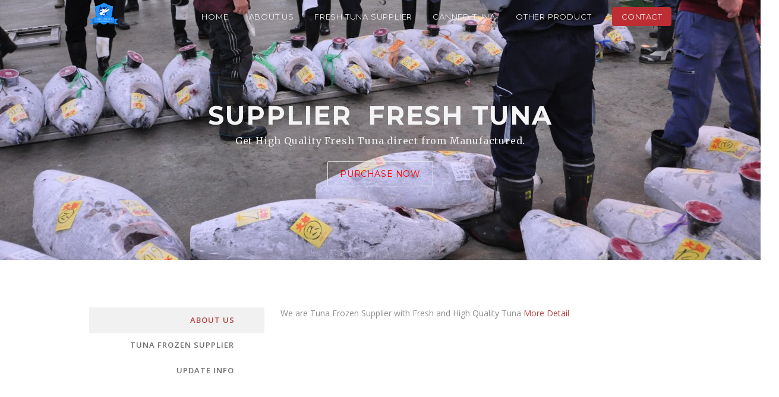

--- FILE ---
content_type: text/html; charset=UTF-8
request_url: https://www.freshtunasupplier.com/
body_size: 56136
content:
<!DOCTYPE html>
<html class='v2' dir='ltr' xmlns='http://www.w3.org/1999/xhtml' xmlns:b='http://www.google.com/2005/gml/b' xmlns:data='http://www.google.com/2005/gml/data' xmlns:expr='http://www.google.com/2005/gml/expr'>
<head>
<link href='https://www.blogger.com/static/v1/widgets/335934321-css_bundle_v2.css' rel='stylesheet' type='text/css'/>
<meta content='f51d1b48992f4248' name='yandex-verification'/>
<link crossorigin='anonymous' href='https://maxcdn.bootstrapcdn.com/bootstrap/3.3.6/css/bootstrap.min.css' integrity='sha384-1q8mTJOASx8j1Au+a5WDVnPi2lkFfwwEAa8hDDdjZlpLegxhjVME1fgjWPGmkzs7' rel='stylesheet'>
</link>
<meta content='8A0467A174D6CD7F400C0C100A7137EA' name='msvalidate.01'/>
<meta content='kZrFD4-eUndsyBmWF6JOm29eRfiSPQLb0MKdhQWy62A' name='google-site-verification'/>
<meta content='IE=EmulateIE9' https-equiv='X-UA-Compatible'/>
<meta content='width=device-width,initial-scale=1.0,minimum-scale=1.0,maximum-scale=1.0' name='viewport'/>
<meta content='text/html; charset=UTF-8' http-equiv='Content-Type'/>
<meta content='blogger' name='generator'/>
<link href='https://www.freshtunasupplier.com/favicon.ico' rel='icon' type='image/x-icon'/>
<link href='https://www.freshtunasupplier.com/' rel='canonical'/>
<link rel="alternate" type="application/atom+xml" title="Fresh Tuna Supplier, Supplier Tuna Indonesia, Tuna Factory In Indonesia, Canned Tuna Thailand - Atom" href="https://www.freshtunasupplier.com/feeds/posts/default" />
<link rel="alternate" type="application/rss+xml" title="Fresh Tuna Supplier, Supplier Tuna Indonesia, Tuna Factory In Indonesia, Canned Tuna Thailand - RSS" href="https://www.freshtunasupplier.com/feeds/posts/default?alt=rss" />
<link rel="service.post" type="application/atom+xml" title="Fresh Tuna Supplier, Supplier Tuna Indonesia, Tuna Factory In Indonesia, Canned Tuna Thailand - Atom" href="https://draft.blogger.com/feeds/2057629597889048146/posts/default" />
<link rel="me" href="https://draft.blogger.com/profile/16266470039929121085" />
<!--Can't find substitution for tag [blog.ieCssRetrofitLinks]-->
<meta content='Fresh Tuna Supplier, Supplier Tuna Indonesia, Tuna Factory In Indonesia, Canned Tuna Thailand, Supplier Tuna Singapore, Tuna Supplier Malaysia' name='description'/>
<meta content='https://www.freshtunasupplier.com/' property='og:url'/>
<meta content='Fresh Tuna Supplier, Supplier Tuna Indonesia, Tuna Factory In Indonesia, Canned Tuna Thailand' property='og:title'/>
<meta content='Fresh Tuna Supplier, Supplier Tuna Indonesia, Tuna Factory In Indonesia, Canned Tuna Thailand, Supplier Tuna Singapore, Tuna Supplier Malaysia' property='og:description'/>
<title>Fresh Tuna Supplier, Supplier Tuna Indonesia, Tuna Factory In Indonesia, Canned Tuna Thailand</title>
<link href='//maxcdn.bootstrapcdn.com/font-awesome/4.3.0/css/font-awesome.min.css' rel='stylesheet'/>
<style type='text/css'>@font-face{font-family:'Merriweather';font-style:italic;font-weight:300;font-stretch:100%;font-display:swap;src:url(//fonts.gstatic.com/s/merriweather/v33/u-4c0qyriQwlOrhSvowK_l5-eTxCVx0ZbwLvKH2Gk9hLmp0v5yA-xXPqCzLvF-adrHOg7iDTFw.woff2)format('woff2');unicode-range:U+0460-052F,U+1C80-1C8A,U+20B4,U+2DE0-2DFF,U+A640-A69F,U+FE2E-FE2F;}@font-face{font-family:'Merriweather';font-style:italic;font-weight:300;font-stretch:100%;font-display:swap;src:url(//fonts.gstatic.com/s/merriweather/v33/u-4c0qyriQwlOrhSvowK_l5-eTxCVx0ZbwLvKH2Gk9hLmp0v5yA-xXPqCzLvF--drHOg7iDTFw.woff2)format('woff2');unicode-range:U+0301,U+0400-045F,U+0490-0491,U+04B0-04B1,U+2116;}@font-face{font-family:'Merriweather';font-style:italic;font-weight:300;font-stretch:100%;font-display:swap;src:url(//fonts.gstatic.com/s/merriweather/v33/u-4c0qyriQwlOrhSvowK_l5-eTxCVx0ZbwLvKH2Gk9hLmp0v5yA-xXPqCzLvF-SdrHOg7iDTFw.woff2)format('woff2');unicode-range:U+0102-0103,U+0110-0111,U+0128-0129,U+0168-0169,U+01A0-01A1,U+01AF-01B0,U+0300-0301,U+0303-0304,U+0308-0309,U+0323,U+0329,U+1EA0-1EF9,U+20AB;}@font-face{font-family:'Merriweather';font-style:italic;font-weight:300;font-stretch:100%;font-display:swap;src:url(//fonts.gstatic.com/s/merriweather/v33/u-4c0qyriQwlOrhSvowK_l5-eTxCVx0ZbwLvKH2Gk9hLmp0v5yA-xXPqCzLvF-WdrHOg7iDTFw.woff2)format('woff2');unicode-range:U+0100-02BA,U+02BD-02C5,U+02C7-02CC,U+02CE-02D7,U+02DD-02FF,U+0304,U+0308,U+0329,U+1D00-1DBF,U+1E00-1E9F,U+1EF2-1EFF,U+2020,U+20A0-20AB,U+20AD-20C0,U+2113,U+2C60-2C7F,U+A720-A7FF;}@font-face{font-family:'Merriweather';font-style:italic;font-weight:300;font-stretch:100%;font-display:swap;src:url(//fonts.gstatic.com/s/merriweather/v33/u-4c0qyriQwlOrhSvowK_l5-eTxCVx0ZbwLvKH2Gk9hLmp0v5yA-xXPqCzLvF-udrHOg7iA.woff2)format('woff2');unicode-range:U+0000-00FF,U+0131,U+0152-0153,U+02BB-02BC,U+02C6,U+02DA,U+02DC,U+0304,U+0308,U+0329,U+2000-206F,U+20AC,U+2122,U+2191,U+2193,U+2212,U+2215,U+FEFF,U+FFFD;}@font-face{font-family:'Merriweather';font-style:italic;font-weight:400;font-stretch:100%;font-display:swap;src:url(//fonts.gstatic.com/s/merriweather/v33/u-4c0qyriQwlOrhSvowK_l5-eTxCVx0ZbwLvKH2Gk9hLmp0v5yA-xXPqCzLvF-adrHOg7iDTFw.woff2)format('woff2');unicode-range:U+0460-052F,U+1C80-1C8A,U+20B4,U+2DE0-2DFF,U+A640-A69F,U+FE2E-FE2F;}@font-face{font-family:'Merriweather';font-style:italic;font-weight:400;font-stretch:100%;font-display:swap;src:url(//fonts.gstatic.com/s/merriweather/v33/u-4c0qyriQwlOrhSvowK_l5-eTxCVx0ZbwLvKH2Gk9hLmp0v5yA-xXPqCzLvF--drHOg7iDTFw.woff2)format('woff2');unicode-range:U+0301,U+0400-045F,U+0490-0491,U+04B0-04B1,U+2116;}@font-face{font-family:'Merriweather';font-style:italic;font-weight:400;font-stretch:100%;font-display:swap;src:url(//fonts.gstatic.com/s/merriweather/v33/u-4c0qyriQwlOrhSvowK_l5-eTxCVx0ZbwLvKH2Gk9hLmp0v5yA-xXPqCzLvF-SdrHOg7iDTFw.woff2)format('woff2');unicode-range:U+0102-0103,U+0110-0111,U+0128-0129,U+0168-0169,U+01A0-01A1,U+01AF-01B0,U+0300-0301,U+0303-0304,U+0308-0309,U+0323,U+0329,U+1EA0-1EF9,U+20AB;}@font-face{font-family:'Merriweather';font-style:italic;font-weight:400;font-stretch:100%;font-display:swap;src:url(//fonts.gstatic.com/s/merriweather/v33/u-4c0qyriQwlOrhSvowK_l5-eTxCVx0ZbwLvKH2Gk9hLmp0v5yA-xXPqCzLvF-WdrHOg7iDTFw.woff2)format('woff2');unicode-range:U+0100-02BA,U+02BD-02C5,U+02C7-02CC,U+02CE-02D7,U+02DD-02FF,U+0304,U+0308,U+0329,U+1D00-1DBF,U+1E00-1E9F,U+1EF2-1EFF,U+2020,U+20A0-20AB,U+20AD-20C0,U+2113,U+2C60-2C7F,U+A720-A7FF;}@font-face{font-family:'Merriweather';font-style:italic;font-weight:400;font-stretch:100%;font-display:swap;src:url(//fonts.gstatic.com/s/merriweather/v33/u-4c0qyriQwlOrhSvowK_l5-eTxCVx0ZbwLvKH2Gk9hLmp0v5yA-xXPqCzLvF-udrHOg7iA.woff2)format('woff2');unicode-range:U+0000-00FF,U+0131,U+0152-0153,U+02BB-02BC,U+02C6,U+02DA,U+02DC,U+0304,U+0308,U+0329,U+2000-206F,U+20AC,U+2122,U+2191,U+2193,U+2212,U+2215,U+FEFF,U+FFFD;}@font-face{font-family:'Merriweather';font-style:italic;font-weight:700;font-stretch:100%;font-display:swap;src:url(//fonts.gstatic.com/s/merriweather/v33/u-4c0qyriQwlOrhSvowK_l5-eTxCVx0ZbwLvKH2Gk9hLmp0v5yA-xXPqCzLvF-adrHOg7iDTFw.woff2)format('woff2');unicode-range:U+0460-052F,U+1C80-1C8A,U+20B4,U+2DE0-2DFF,U+A640-A69F,U+FE2E-FE2F;}@font-face{font-family:'Merriweather';font-style:italic;font-weight:700;font-stretch:100%;font-display:swap;src:url(//fonts.gstatic.com/s/merriweather/v33/u-4c0qyriQwlOrhSvowK_l5-eTxCVx0ZbwLvKH2Gk9hLmp0v5yA-xXPqCzLvF--drHOg7iDTFw.woff2)format('woff2');unicode-range:U+0301,U+0400-045F,U+0490-0491,U+04B0-04B1,U+2116;}@font-face{font-family:'Merriweather';font-style:italic;font-weight:700;font-stretch:100%;font-display:swap;src:url(//fonts.gstatic.com/s/merriweather/v33/u-4c0qyriQwlOrhSvowK_l5-eTxCVx0ZbwLvKH2Gk9hLmp0v5yA-xXPqCzLvF-SdrHOg7iDTFw.woff2)format('woff2');unicode-range:U+0102-0103,U+0110-0111,U+0128-0129,U+0168-0169,U+01A0-01A1,U+01AF-01B0,U+0300-0301,U+0303-0304,U+0308-0309,U+0323,U+0329,U+1EA0-1EF9,U+20AB;}@font-face{font-family:'Merriweather';font-style:italic;font-weight:700;font-stretch:100%;font-display:swap;src:url(//fonts.gstatic.com/s/merriweather/v33/u-4c0qyriQwlOrhSvowK_l5-eTxCVx0ZbwLvKH2Gk9hLmp0v5yA-xXPqCzLvF-WdrHOg7iDTFw.woff2)format('woff2');unicode-range:U+0100-02BA,U+02BD-02C5,U+02C7-02CC,U+02CE-02D7,U+02DD-02FF,U+0304,U+0308,U+0329,U+1D00-1DBF,U+1E00-1E9F,U+1EF2-1EFF,U+2020,U+20A0-20AB,U+20AD-20C0,U+2113,U+2C60-2C7F,U+A720-A7FF;}@font-face{font-family:'Merriweather';font-style:italic;font-weight:700;font-stretch:100%;font-display:swap;src:url(//fonts.gstatic.com/s/merriweather/v33/u-4c0qyriQwlOrhSvowK_l5-eTxCVx0ZbwLvKH2Gk9hLmp0v5yA-xXPqCzLvF-udrHOg7iA.woff2)format('woff2');unicode-range:U+0000-00FF,U+0131,U+0152-0153,U+02BB-02BC,U+02C6,U+02DA,U+02DC,U+0304,U+0308,U+0329,U+2000-206F,U+20AC,U+2122,U+2191,U+2193,U+2212,U+2215,U+FEFF,U+FFFD;}@font-face{font-family:'Merriweather';font-style:normal;font-weight:400;font-stretch:100%;font-display:swap;src:url(//fonts.gstatic.com/s/merriweather/v33/u-4D0qyriQwlOrhSvowK_l5UcA6zuSYEqOzpPe3HOZJ5eX1WtLaQwmYiScCmDxhtNOKl8yDr3icaGV31CPDaYKfFQn0.woff2)format('woff2');unicode-range:U+0460-052F,U+1C80-1C8A,U+20B4,U+2DE0-2DFF,U+A640-A69F,U+FE2E-FE2F;}@font-face{font-family:'Merriweather';font-style:normal;font-weight:400;font-stretch:100%;font-display:swap;src:url(//fonts.gstatic.com/s/merriweather/v33/u-4D0qyriQwlOrhSvowK_l5UcA6zuSYEqOzpPe3HOZJ5eX1WtLaQwmYiScCmDxhtNOKl8yDr3icaEF31CPDaYKfFQn0.woff2)format('woff2');unicode-range:U+0301,U+0400-045F,U+0490-0491,U+04B0-04B1,U+2116;}@font-face{font-family:'Merriweather';font-style:normal;font-weight:400;font-stretch:100%;font-display:swap;src:url(//fonts.gstatic.com/s/merriweather/v33/u-4D0qyriQwlOrhSvowK_l5UcA6zuSYEqOzpPe3HOZJ5eX1WtLaQwmYiScCmDxhtNOKl8yDr3icaG131CPDaYKfFQn0.woff2)format('woff2');unicode-range:U+0102-0103,U+0110-0111,U+0128-0129,U+0168-0169,U+01A0-01A1,U+01AF-01B0,U+0300-0301,U+0303-0304,U+0308-0309,U+0323,U+0329,U+1EA0-1EF9,U+20AB;}@font-face{font-family:'Merriweather';font-style:normal;font-weight:400;font-stretch:100%;font-display:swap;src:url(//fonts.gstatic.com/s/merriweather/v33/u-4D0qyriQwlOrhSvowK_l5UcA6zuSYEqOzpPe3HOZJ5eX1WtLaQwmYiScCmDxhtNOKl8yDr3icaGl31CPDaYKfFQn0.woff2)format('woff2');unicode-range:U+0100-02BA,U+02BD-02C5,U+02C7-02CC,U+02CE-02D7,U+02DD-02FF,U+0304,U+0308,U+0329,U+1D00-1DBF,U+1E00-1E9F,U+1EF2-1EFF,U+2020,U+20A0-20AB,U+20AD-20C0,U+2113,U+2C60-2C7F,U+A720-A7FF;}@font-face{font-family:'Merriweather';font-style:normal;font-weight:400;font-stretch:100%;font-display:swap;src:url(//fonts.gstatic.com/s/merriweather/v33/u-4D0qyriQwlOrhSvowK_l5UcA6zuSYEqOzpPe3HOZJ5eX1WtLaQwmYiScCmDxhtNOKl8yDr3icaFF31CPDaYKfF.woff2)format('woff2');unicode-range:U+0000-00FF,U+0131,U+0152-0153,U+02BB-02BC,U+02C6,U+02DA,U+02DC,U+0304,U+0308,U+0329,U+2000-206F,U+20AC,U+2122,U+2191,U+2193,U+2212,U+2215,U+FEFF,U+FFFD;}@font-face{font-family:'Montserrat';font-style:normal;font-weight:400;font-display:swap;src:url(//fonts.gstatic.com/s/montserrat/v31/JTUSjIg1_i6t8kCHKm459WRhyyTh89ZNpQ.woff2)format('woff2');unicode-range:U+0460-052F,U+1C80-1C8A,U+20B4,U+2DE0-2DFF,U+A640-A69F,U+FE2E-FE2F;}@font-face{font-family:'Montserrat';font-style:normal;font-weight:400;font-display:swap;src:url(//fonts.gstatic.com/s/montserrat/v31/JTUSjIg1_i6t8kCHKm459W1hyyTh89ZNpQ.woff2)format('woff2');unicode-range:U+0301,U+0400-045F,U+0490-0491,U+04B0-04B1,U+2116;}@font-face{font-family:'Montserrat';font-style:normal;font-weight:400;font-display:swap;src:url(//fonts.gstatic.com/s/montserrat/v31/JTUSjIg1_i6t8kCHKm459WZhyyTh89ZNpQ.woff2)format('woff2');unicode-range:U+0102-0103,U+0110-0111,U+0128-0129,U+0168-0169,U+01A0-01A1,U+01AF-01B0,U+0300-0301,U+0303-0304,U+0308-0309,U+0323,U+0329,U+1EA0-1EF9,U+20AB;}@font-face{font-family:'Montserrat';font-style:normal;font-weight:400;font-display:swap;src:url(//fonts.gstatic.com/s/montserrat/v31/JTUSjIg1_i6t8kCHKm459WdhyyTh89ZNpQ.woff2)format('woff2');unicode-range:U+0100-02BA,U+02BD-02C5,U+02C7-02CC,U+02CE-02D7,U+02DD-02FF,U+0304,U+0308,U+0329,U+1D00-1DBF,U+1E00-1E9F,U+1EF2-1EFF,U+2020,U+20A0-20AB,U+20AD-20C0,U+2113,U+2C60-2C7F,U+A720-A7FF;}@font-face{font-family:'Montserrat';font-style:normal;font-weight:400;font-display:swap;src:url(//fonts.gstatic.com/s/montserrat/v31/JTUSjIg1_i6t8kCHKm459WlhyyTh89Y.woff2)format('woff2');unicode-range:U+0000-00FF,U+0131,U+0152-0153,U+02BB-02BC,U+02C6,U+02DA,U+02DC,U+0304,U+0308,U+0329,U+2000-206F,U+20AC,U+2122,U+2191,U+2193,U+2212,U+2215,U+FEFF,U+FFFD;}@font-face{font-family:'Montserrat';font-style:normal;font-weight:700;font-display:swap;src:url(//fonts.gstatic.com/s/montserrat/v31/JTUSjIg1_i6t8kCHKm459WRhyyTh89ZNpQ.woff2)format('woff2');unicode-range:U+0460-052F,U+1C80-1C8A,U+20B4,U+2DE0-2DFF,U+A640-A69F,U+FE2E-FE2F;}@font-face{font-family:'Montserrat';font-style:normal;font-weight:700;font-display:swap;src:url(//fonts.gstatic.com/s/montserrat/v31/JTUSjIg1_i6t8kCHKm459W1hyyTh89ZNpQ.woff2)format('woff2');unicode-range:U+0301,U+0400-045F,U+0490-0491,U+04B0-04B1,U+2116;}@font-face{font-family:'Montserrat';font-style:normal;font-weight:700;font-display:swap;src:url(//fonts.gstatic.com/s/montserrat/v31/JTUSjIg1_i6t8kCHKm459WZhyyTh89ZNpQ.woff2)format('woff2');unicode-range:U+0102-0103,U+0110-0111,U+0128-0129,U+0168-0169,U+01A0-01A1,U+01AF-01B0,U+0300-0301,U+0303-0304,U+0308-0309,U+0323,U+0329,U+1EA0-1EF9,U+20AB;}@font-face{font-family:'Montserrat';font-style:normal;font-weight:700;font-display:swap;src:url(//fonts.gstatic.com/s/montserrat/v31/JTUSjIg1_i6t8kCHKm459WdhyyTh89ZNpQ.woff2)format('woff2');unicode-range:U+0100-02BA,U+02BD-02C5,U+02C7-02CC,U+02CE-02D7,U+02DD-02FF,U+0304,U+0308,U+0329,U+1D00-1DBF,U+1E00-1E9F,U+1EF2-1EFF,U+2020,U+20A0-20AB,U+20AD-20C0,U+2113,U+2C60-2C7F,U+A720-A7FF;}@font-face{font-family:'Montserrat';font-style:normal;font-weight:700;font-display:swap;src:url(//fonts.gstatic.com/s/montserrat/v31/JTUSjIg1_i6t8kCHKm459WlhyyTh89Y.woff2)format('woff2');unicode-range:U+0000-00FF,U+0131,U+0152-0153,U+02BB-02BC,U+02C6,U+02DA,U+02DC,U+0304,U+0308,U+0329,U+2000-206F,U+20AC,U+2122,U+2191,U+2193,U+2212,U+2215,U+FEFF,U+FFFD;}@font-face{font-family:'Montserrat';font-style:normal;font-weight:800;font-display:swap;src:url(//fonts.gstatic.com/s/montserrat/v31/JTUSjIg1_i6t8kCHKm459WRhyyTh89ZNpQ.woff2)format('woff2');unicode-range:U+0460-052F,U+1C80-1C8A,U+20B4,U+2DE0-2DFF,U+A640-A69F,U+FE2E-FE2F;}@font-face{font-family:'Montserrat';font-style:normal;font-weight:800;font-display:swap;src:url(//fonts.gstatic.com/s/montserrat/v31/JTUSjIg1_i6t8kCHKm459W1hyyTh89ZNpQ.woff2)format('woff2');unicode-range:U+0301,U+0400-045F,U+0490-0491,U+04B0-04B1,U+2116;}@font-face{font-family:'Montserrat';font-style:normal;font-weight:800;font-display:swap;src:url(//fonts.gstatic.com/s/montserrat/v31/JTUSjIg1_i6t8kCHKm459WZhyyTh89ZNpQ.woff2)format('woff2');unicode-range:U+0102-0103,U+0110-0111,U+0128-0129,U+0168-0169,U+01A0-01A1,U+01AF-01B0,U+0300-0301,U+0303-0304,U+0308-0309,U+0323,U+0329,U+1EA0-1EF9,U+20AB;}@font-face{font-family:'Montserrat';font-style:normal;font-weight:800;font-display:swap;src:url(//fonts.gstatic.com/s/montserrat/v31/JTUSjIg1_i6t8kCHKm459WdhyyTh89ZNpQ.woff2)format('woff2');unicode-range:U+0100-02BA,U+02BD-02C5,U+02C7-02CC,U+02CE-02D7,U+02DD-02FF,U+0304,U+0308,U+0329,U+1D00-1DBF,U+1E00-1E9F,U+1EF2-1EFF,U+2020,U+20A0-20AB,U+20AD-20C0,U+2113,U+2C60-2C7F,U+A720-A7FF;}@font-face{font-family:'Montserrat';font-style:normal;font-weight:800;font-display:swap;src:url(//fonts.gstatic.com/s/montserrat/v31/JTUSjIg1_i6t8kCHKm459WlhyyTh89Y.woff2)format('woff2');unicode-range:U+0000-00FF,U+0131,U+0152-0153,U+02BB-02BC,U+02C6,U+02DA,U+02DC,U+0304,U+0308,U+0329,U+2000-206F,U+20AC,U+2122,U+2191,U+2193,U+2212,U+2215,U+FEFF,U+FFFD;}@font-face{font-family:'Open Sans';font-style:normal;font-weight:400;font-stretch:100%;font-display:swap;src:url(//fonts.gstatic.com/s/opensans/v44/memvYaGs126MiZpBA-UvWbX2vVnXBbObj2OVTSKmu0SC55K5gw.woff2)format('woff2');unicode-range:U+0460-052F,U+1C80-1C8A,U+20B4,U+2DE0-2DFF,U+A640-A69F,U+FE2E-FE2F;}@font-face{font-family:'Open Sans';font-style:normal;font-weight:400;font-stretch:100%;font-display:swap;src:url(//fonts.gstatic.com/s/opensans/v44/memvYaGs126MiZpBA-UvWbX2vVnXBbObj2OVTSumu0SC55K5gw.woff2)format('woff2');unicode-range:U+0301,U+0400-045F,U+0490-0491,U+04B0-04B1,U+2116;}@font-face{font-family:'Open Sans';font-style:normal;font-weight:400;font-stretch:100%;font-display:swap;src:url(//fonts.gstatic.com/s/opensans/v44/memvYaGs126MiZpBA-UvWbX2vVnXBbObj2OVTSOmu0SC55K5gw.woff2)format('woff2');unicode-range:U+1F00-1FFF;}@font-face{font-family:'Open Sans';font-style:normal;font-weight:400;font-stretch:100%;font-display:swap;src:url(//fonts.gstatic.com/s/opensans/v44/memvYaGs126MiZpBA-UvWbX2vVnXBbObj2OVTSymu0SC55K5gw.woff2)format('woff2');unicode-range:U+0370-0377,U+037A-037F,U+0384-038A,U+038C,U+038E-03A1,U+03A3-03FF;}@font-face{font-family:'Open Sans';font-style:normal;font-weight:400;font-stretch:100%;font-display:swap;src:url(//fonts.gstatic.com/s/opensans/v44/memvYaGs126MiZpBA-UvWbX2vVnXBbObj2OVTS2mu0SC55K5gw.woff2)format('woff2');unicode-range:U+0307-0308,U+0590-05FF,U+200C-2010,U+20AA,U+25CC,U+FB1D-FB4F;}@font-face{font-family:'Open Sans';font-style:normal;font-weight:400;font-stretch:100%;font-display:swap;src:url(//fonts.gstatic.com/s/opensans/v44/memvYaGs126MiZpBA-UvWbX2vVnXBbObj2OVTVOmu0SC55K5gw.woff2)format('woff2');unicode-range:U+0302-0303,U+0305,U+0307-0308,U+0310,U+0312,U+0315,U+031A,U+0326-0327,U+032C,U+032F-0330,U+0332-0333,U+0338,U+033A,U+0346,U+034D,U+0391-03A1,U+03A3-03A9,U+03B1-03C9,U+03D1,U+03D5-03D6,U+03F0-03F1,U+03F4-03F5,U+2016-2017,U+2034-2038,U+203C,U+2040,U+2043,U+2047,U+2050,U+2057,U+205F,U+2070-2071,U+2074-208E,U+2090-209C,U+20D0-20DC,U+20E1,U+20E5-20EF,U+2100-2112,U+2114-2115,U+2117-2121,U+2123-214F,U+2190,U+2192,U+2194-21AE,U+21B0-21E5,U+21F1-21F2,U+21F4-2211,U+2213-2214,U+2216-22FF,U+2308-230B,U+2310,U+2319,U+231C-2321,U+2336-237A,U+237C,U+2395,U+239B-23B7,U+23D0,U+23DC-23E1,U+2474-2475,U+25AF,U+25B3,U+25B7,U+25BD,U+25C1,U+25CA,U+25CC,U+25FB,U+266D-266F,U+27C0-27FF,U+2900-2AFF,U+2B0E-2B11,U+2B30-2B4C,U+2BFE,U+3030,U+FF5B,U+FF5D,U+1D400-1D7FF,U+1EE00-1EEFF;}@font-face{font-family:'Open Sans';font-style:normal;font-weight:400;font-stretch:100%;font-display:swap;src:url(//fonts.gstatic.com/s/opensans/v44/memvYaGs126MiZpBA-UvWbX2vVnXBbObj2OVTUGmu0SC55K5gw.woff2)format('woff2');unicode-range:U+0001-000C,U+000E-001F,U+007F-009F,U+20DD-20E0,U+20E2-20E4,U+2150-218F,U+2190,U+2192,U+2194-2199,U+21AF,U+21E6-21F0,U+21F3,U+2218-2219,U+2299,U+22C4-22C6,U+2300-243F,U+2440-244A,U+2460-24FF,U+25A0-27BF,U+2800-28FF,U+2921-2922,U+2981,U+29BF,U+29EB,U+2B00-2BFF,U+4DC0-4DFF,U+FFF9-FFFB,U+10140-1018E,U+10190-1019C,U+101A0,U+101D0-101FD,U+102E0-102FB,U+10E60-10E7E,U+1D2C0-1D2D3,U+1D2E0-1D37F,U+1F000-1F0FF,U+1F100-1F1AD,U+1F1E6-1F1FF,U+1F30D-1F30F,U+1F315,U+1F31C,U+1F31E,U+1F320-1F32C,U+1F336,U+1F378,U+1F37D,U+1F382,U+1F393-1F39F,U+1F3A7-1F3A8,U+1F3AC-1F3AF,U+1F3C2,U+1F3C4-1F3C6,U+1F3CA-1F3CE,U+1F3D4-1F3E0,U+1F3ED,U+1F3F1-1F3F3,U+1F3F5-1F3F7,U+1F408,U+1F415,U+1F41F,U+1F426,U+1F43F,U+1F441-1F442,U+1F444,U+1F446-1F449,U+1F44C-1F44E,U+1F453,U+1F46A,U+1F47D,U+1F4A3,U+1F4B0,U+1F4B3,U+1F4B9,U+1F4BB,U+1F4BF,U+1F4C8-1F4CB,U+1F4D6,U+1F4DA,U+1F4DF,U+1F4E3-1F4E6,U+1F4EA-1F4ED,U+1F4F7,U+1F4F9-1F4FB,U+1F4FD-1F4FE,U+1F503,U+1F507-1F50B,U+1F50D,U+1F512-1F513,U+1F53E-1F54A,U+1F54F-1F5FA,U+1F610,U+1F650-1F67F,U+1F687,U+1F68D,U+1F691,U+1F694,U+1F698,U+1F6AD,U+1F6B2,U+1F6B9-1F6BA,U+1F6BC,U+1F6C6-1F6CF,U+1F6D3-1F6D7,U+1F6E0-1F6EA,U+1F6F0-1F6F3,U+1F6F7-1F6FC,U+1F700-1F7FF,U+1F800-1F80B,U+1F810-1F847,U+1F850-1F859,U+1F860-1F887,U+1F890-1F8AD,U+1F8B0-1F8BB,U+1F8C0-1F8C1,U+1F900-1F90B,U+1F93B,U+1F946,U+1F984,U+1F996,U+1F9E9,U+1FA00-1FA6F,U+1FA70-1FA7C,U+1FA80-1FA89,U+1FA8F-1FAC6,U+1FACE-1FADC,U+1FADF-1FAE9,U+1FAF0-1FAF8,U+1FB00-1FBFF;}@font-face{font-family:'Open Sans';font-style:normal;font-weight:400;font-stretch:100%;font-display:swap;src:url(//fonts.gstatic.com/s/opensans/v44/memvYaGs126MiZpBA-UvWbX2vVnXBbObj2OVTSCmu0SC55K5gw.woff2)format('woff2');unicode-range:U+0102-0103,U+0110-0111,U+0128-0129,U+0168-0169,U+01A0-01A1,U+01AF-01B0,U+0300-0301,U+0303-0304,U+0308-0309,U+0323,U+0329,U+1EA0-1EF9,U+20AB;}@font-face{font-family:'Open Sans';font-style:normal;font-weight:400;font-stretch:100%;font-display:swap;src:url(//fonts.gstatic.com/s/opensans/v44/memvYaGs126MiZpBA-UvWbX2vVnXBbObj2OVTSGmu0SC55K5gw.woff2)format('woff2');unicode-range:U+0100-02BA,U+02BD-02C5,U+02C7-02CC,U+02CE-02D7,U+02DD-02FF,U+0304,U+0308,U+0329,U+1D00-1DBF,U+1E00-1E9F,U+1EF2-1EFF,U+2020,U+20A0-20AB,U+20AD-20C0,U+2113,U+2C60-2C7F,U+A720-A7FF;}@font-face{font-family:'Open Sans';font-style:normal;font-weight:400;font-stretch:100%;font-display:swap;src:url(//fonts.gstatic.com/s/opensans/v44/memvYaGs126MiZpBA-UvWbX2vVnXBbObj2OVTS-mu0SC55I.woff2)format('woff2');unicode-range:U+0000-00FF,U+0131,U+0152-0153,U+02BB-02BC,U+02C6,U+02DA,U+02DC,U+0304,U+0308,U+0329,U+2000-206F,U+20AC,U+2122,U+2191,U+2193,U+2212,U+2215,U+FEFF,U+FFFD;}@font-face{font-family:'Open Sans';font-style:normal;font-weight:600;font-stretch:100%;font-display:swap;src:url(//fonts.gstatic.com/s/opensans/v44/memvYaGs126MiZpBA-UvWbX2vVnXBbObj2OVTSKmu0SC55K5gw.woff2)format('woff2');unicode-range:U+0460-052F,U+1C80-1C8A,U+20B4,U+2DE0-2DFF,U+A640-A69F,U+FE2E-FE2F;}@font-face{font-family:'Open Sans';font-style:normal;font-weight:600;font-stretch:100%;font-display:swap;src:url(//fonts.gstatic.com/s/opensans/v44/memvYaGs126MiZpBA-UvWbX2vVnXBbObj2OVTSumu0SC55K5gw.woff2)format('woff2');unicode-range:U+0301,U+0400-045F,U+0490-0491,U+04B0-04B1,U+2116;}@font-face{font-family:'Open Sans';font-style:normal;font-weight:600;font-stretch:100%;font-display:swap;src:url(//fonts.gstatic.com/s/opensans/v44/memvYaGs126MiZpBA-UvWbX2vVnXBbObj2OVTSOmu0SC55K5gw.woff2)format('woff2');unicode-range:U+1F00-1FFF;}@font-face{font-family:'Open Sans';font-style:normal;font-weight:600;font-stretch:100%;font-display:swap;src:url(//fonts.gstatic.com/s/opensans/v44/memvYaGs126MiZpBA-UvWbX2vVnXBbObj2OVTSymu0SC55K5gw.woff2)format('woff2');unicode-range:U+0370-0377,U+037A-037F,U+0384-038A,U+038C,U+038E-03A1,U+03A3-03FF;}@font-face{font-family:'Open Sans';font-style:normal;font-weight:600;font-stretch:100%;font-display:swap;src:url(//fonts.gstatic.com/s/opensans/v44/memvYaGs126MiZpBA-UvWbX2vVnXBbObj2OVTS2mu0SC55K5gw.woff2)format('woff2');unicode-range:U+0307-0308,U+0590-05FF,U+200C-2010,U+20AA,U+25CC,U+FB1D-FB4F;}@font-face{font-family:'Open Sans';font-style:normal;font-weight:600;font-stretch:100%;font-display:swap;src:url(//fonts.gstatic.com/s/opensans/v44/memvYaGs126MiZpBA-UvWbX2vVnXBbObj2OVTVOmu0SC55K5gw.woff2)format('woff2');unicode-range:U+0302-0303,U+0305,U+0307-0308,U+0310,U+0312,U+0315,U+031A,U+0326-0327,U+032C,U+032F-0330,U+0332-0333,U+0338,U+033A,U+0346,U+034D,U+0391-03A1,U+03A3-03A9,U+03B1-03C9,U+03D1,U+03D5-03D6,U+03F0-03F1,U+03F4-03F5,U+2016-2017,U+2034-2038,U+203C,U+2040,U+2043,U+2047,U+2050,U+2057,U+205F,U+2070-2071,U+2074-208E,U+2090-209C,U+20D0-20DC,U+20E1,U+20E5-20EF,U+2100-2112,U+2114-2115,U+2117-2121,U+2123-214F,U+2190,U+2192,U+2194-21AE,U+21B0-21E5,U+21F1-21F2,U+21F4-2211,U+2213-2214,U+2216-22FF,U+2308-230B,U+2310,U+2319,U+231C-2321,U+2336-237A,U+237C,U+2395,U+239B-23B7,U+23D0,U+23DC-23E1,U+2474-2475,U+25AF,U+25B3,U+25B7,U+25BD,U+25C1,U+25CA,U+25CC,U+25FB,U+266D-266F,U+27C0-27FF,U+2900-2AFF,U+2B0E-2B11,U+2B30-2B4C,U+2BFE,U+3030,U+FF5B,U+FF5D,U+1D400-1D7FF,U+1EE00-1EEFF;}@font-face{font-family:'Open Sans';font-style:normal;font-weight:600;font-stretch:100%;font-display:swap;src:url(//fonts.gstatic.com/s/opensans/v44/memvYaGs126MiZpBA-UvWbX2vVnXBbObj2OVTUGmu0SC55K5gw.woff2)format('woff2');unicode-range:U+0001-000C,U+000E-001F,U+007F-009F,U+20DD-20E0,U+20E2-20E4,U+2150-218F,U+2190,U+2192,U+2194-2199,U+21AF,U+21E6-21F0,U+21F3,U+2218-2219,U+2299,U+22C4-22C6,U+2300-243F,U+2440-244A,U+2460-24FF,U+25A0-27BF,U+2800-28FF,U+2921-2922,U+2981,U+29BF,U+29EB,U+2B00-2BFF,U+4DC0-4DFF,U+FFF9-FFFB,U+10140-1018E,U+10190-1019C,U+101A0,U+101D0-101FD,U+102E0-102FB,U+10E60-10E7E,U+1D2C0-1D2D3,U+1D2E0-1D37F,U+1F000-1F0FF,U+1F100-1F1AD,U+1F1E6-1F1FF,U+1F30D-1F30F,U+1F315,U+1F31C,U+1F31E,U+1F320-1F32C,U+1F336,U+1F378,U+1F37D,U+1F382,U+1F393-1F39F,U+1F3A7-1F3A8,U+1F3AC-1F3AF,U+1F3C2,U+1F3C4-1F3C6,U+1F3CA-1F3CE,U+1F3D4-1F3E0,U+1F3ED,U+1F3F1-1F3F3,U+1F3F5-1F3F7,U+1F408,U+1F415,U+1F41F,U+1F426,U+1F43F,U+1F441-1F442,U+1F444,U+1F446-1F449,U+1F44C-1F44E,U+1F453,U+1F46A,U+1F47D,U+1F4A3,U+1F4B0,U+1F4B3,U+1F4B9,U+1F4BB,U+1F4BF,U+1F4C8-1F4CB,U+1F4D6,U+1F4DA,U+1F4DF,U+1F4E3-1F4E6,U+1F4EA-1F4ED,U+1F4F7,U+1F4F9-1F4FB,U+1F4FD-1F4FE,U+1F503,U+1F507-1F50B,U+1F50D,U+1F512-1F513,U+1F53E-1F54A,U+1F54F-1F5FA,U+1F610,U+1F650-1F67F,U+1F687,U+1F68D,U+1F691,U+1F694,U+1F698,U+1F6AD,U+1F6B2,U+1F6B9-1F6BA,U+1F6BC,U+1F6C6-1F6CF,U+1F6D3-1F6D7,U+1F6E0-1F6EA,U+1F6F0-1F6F3,U+1F6F7-1F6FC,U+1F700-1F7FF,U+1F800-1F80B,U+1F810-1F847,U+1F850-1F859,U+1F860-1F887,U+1F890-1F8AD,U+1F8B0-1F8BB,U+1F8C0-1F8C1,U+1F900-1F90B,U+1F93B,U+1F946,U+1F984,U+1F996,U+1F9E9,U+1FA00-1FA6F,U+1FA70-1FA7C,U+1FA80-1FA89,U+1FA8F-1FAC6,U+1FACE-1FADC,U+1FADF-1FAE9,U+1FAF0-1FAF8,U+1FB00-1FBFF;}@font-face{font-family:'Open Sans';font-style:normal;font-weight:600;font-stretch:100%;font-display:swap;src:url(//fonts.gstatic.com/s/opensans/v44/memvYaGs126MiZpBA-UvWbX2vVnXBbObj2OVTSCmu0SC55K5gw.woff2)format('woff2');unicode-range:U+0102-0103,U+0110-0111,U+0128-0129,U+0168-0169,U+01A0-01A1,U+01AF-01B0,U+0300-0301,U+0303-0304,U+0308-0309,U+0323,U+0329,U+1EA0-1EF9,U+20AB;}@font-face{font-family:'Open Sans';font-style:normal;font-weight:600;font-stretch:100%;font-display:swap;src:url(//fonts.gstatic.com/s/opensans/v44/memvYaGs126MiZpBA-UvWbX2vVnXBbObj2OVTSGmu0SC55K5gw.woff2)format('woff2');unicode-range:U+0100-02BA,U+02BD-02C5,U+02C7-02CC,U+02CE-02D7,U+02DD-02FF,U+0304,U+0308,U+0329,U+1D00-1DBF,U+1E00-1E9F,U+1EF2-1EFF,U+2020,U+20A0-20AB,U+20AD-20C0,U+2113,U+2C60-2C7F,U+A720-A7FF;}@font-face{font-family:'Open Sans';font-style:normal;font-weight:600;font-stretch:100%;font-display:swap;src:url(//fonts.gstatic.com/s/opensans/v44/memvYaGs126MiZpBA-UvWbX2vVnXBbObj2OVTS-mu0SC55I.woff2)format('woff2');unicode-range:U+0000-00FF,U+0131,U+0152-0153,U+02BB-02BC,U+02C6,U+02DA,U+02DC,U+0304,U+0308,U+0329,U+2000-206F,U+20AC,U+2122,U+2191,U+2193,U+2212,U+2215,U+FEFF,U+FFFD;}@font-face{font-family:'Open Sans';font-style:normal;font-weight:700;font-stretch:100%;font-display:swap;src:url(//fonts.gstatic.com/s/opensans/v44/memvYaGs126MiZpBA-UvWbX2vVnXBbObj2OVTSKmu0SC55K5gw.woff2)format('woff2');unicode-range:U+0460-052F,U+1C80-1C8A,U+20B4,U+2DE0-2DFF,U+A640-A69F,U+FE2E-FE2F;}@font-face{font-family:'Open Sans';font-style:normal;font-weight:700;font-stretch:100%;font-display:swap;src:url(//fonts.gstatic.com/s/opensans/v44/memvYaGs126MiZpBA-UvWbX2vVnXBbObj2OVTSumu0SC55K5gw.woff2)format('woff2');unicode-range:U+0301,U+0400-045F,U+0490-0491,U+04B0-04B1,U+2116;}@font-face{font-family:'Open Sans';font-style:normal;font-weight:700;font-stretch:100%;font-display:swap;src:url(//fonts.gstatic.com/s/opensans/v44/memvYaGs126MiZpBA-UvWbX2vVnXBbObj2OVTSOmu0SC55K5gw.woff2)format('woff2');unicode-range:U+1F00-1FFF;}@font-face{font-family:'Open Sans';font-style:normal;font-weight:700;font-stretch:100%;font-display:swap;src:url(//fonts.gstatic.com/s/opensans/v44/memvYaGs126MiZpBA-UvWbX2vVnXBbObj2OVTSymu0SC55K5gw.woff2)format('woff2');unicode-range:U+0370-0377,U+037A-037F,U+0384-038A,U+038C,U+038E-03A1,U+03A3-03FF;}@font-face{font-family:'Open Sans';font-style:normal;font-weight:700;font-stretch:100%;font-display:swap;src:url(//fonts.gstatic.com/s/opensans/v44/memvYaGs126MiZpBA-UvWbX2vVnXBbObj2OVTS2mu0SC55K5gw.woff2)format('woff2');unicode-range:U+0307-0308,U+0590-05FF,U+200C-2010,U+20AA,U+25CC,U+FB1D-FB4F;}@font-face{font-family:'Open Sans';font-style:normal;font-weight:700;font-stretch:100%;font-display:swap;src:url(//fonts.gstatic.com/s/opensans/v44/memvYaGs126MiZpBA-UvWbX2vVnXBbObj2OVTVOmu0SC55K5gw.woff2)format('woff2');unicode-range:U+0302-0303,U+0305,U+0307-0308,U+0310,U+0312,U+0315,U+031A,U+0326-0327,U+032C,U+032F-0330,U+0332-0333,U+0338,U+033A,U+0346,U+034D,U+0391-03A1,U+03A3-03A9,U+03B1-03C9,U+03D1,U+03D5-03D6,U+03F0-03F1,U+03F4-03F5,U+2016-2017,U+2034-2038,U+203C,U+2040,U+2043,U+2047,U+2050,U+2057,U+205F,U+2070-2071,U+2074-208E,U+2090-209C,U+20D0-20DC,U+20E1,U+20E5-20EF,U+2100-2112,U+2114-2115,U+2117-2121,U+2123-214F,U+2190,U+2192,U+2194-21AE,U+21B0-21E5,U+21F1-21F2,U+21F4-2211,U+2213-2214,U+2216-22FF,U+2308-230B,U+2310,U+2319,U+231C-2321,U+2336-237A,U+237C,U+2395,U+239B-23B7,U+23D0,U+23DC-23E1,U+2474-2475,U+25AF,U+25B3,U+25B7,U+25BD,U+25C1,U+25CA,U+25CC,U+25FB,U+266D-266F,U+27C0-27FF,U+2900-2AFF,U+2B0E-2B11,U+2B30-2B4C,U+2BFE,U+3030,U+FF5B,U+FF5D,U+1D400-1D7FF,U+1EE00-1EEFF;}@font-face{font-family:'Open Sans';font-style:normal;font-weight:700;font-stretch:100%;font-display:swap;src:url(//fonts.gstatic.com/s/opensans/v44/memvYaGs126MiZpBA-UvWbX2vVnXBbObj2OVTUGmu0SC55K5gw.woff2)format('woff2');unicode-range:U+0001-000C,U+000E-001F,U+007F-009F,U+20DD-20E0,U+20E2-20E4,U+2150-218F,U+2190,U+2192,U+2194-2199,U+21AF,U+21E6-21F0,U+21F3,U+2218-2219,U+2299,U+22C4-22C6,U+2300-243F,U+2440-244A,U+2460-24FF,U+25A0-27BF,U+2800-28FF,U+2921-2922,U+2981,U+29BF,U+29EB,U+2B00-2BFF,U+4DC0-4DFF,U+FFF9-FFFB,U+10140-1018E,U+10190-1019C,U+101A0,U+101D0-101FD,U+102E0-102FB,U+10E60-10E7E,U+1D2C0-1D2D3,U+1D2E0-1D37F,U+1F000-1F0FF,U+1F100-1F1AD,U+1F1E6-1F1FF,U+1F30D-1F30F,U+1F315,U+1F31C,U+1F31E,U+1F320-1F32C,U+1F336,U+1F378,U+1F37D,U+1F382,U+1F393-1F39F,U+1F3A7-1F3A8,U+1F3AC-1F3AF,U+1F3C2,U+1F3C4-1F3C6,U+1F3CA-1F3CE,U+1F3D4-1F3E0,U+1F3ED,U+1F3F1-1F3F3,U+1F3F5-1F3F7,U+1F408,U+1F415,U+1F41F,U+1F426,U+1F43F,U+1F441-1F442,U+1F444,U+1F446-1F449,U+1F44C-1F44E,U+1F453,U+1F46A,U+1F47D,U+1F4A3,U+1F4B0,U+1F4B3,U+1F4B9,U+1F4BB,U+1F4BF,U+1F4C8-1F4CB,U+1F4D6,U+1F4DA,U+1F4DF,U+1F4E3-1F4E6,U+1F4EA-1F4ED,U+1F4F7,U+1F4F9-1F4FB,U+1F4FD-1F4FE,U+1F503,U+1F507-1F50B,U+1F50D,U+1F512-1F513,U+1F53E-1F54A,U+1F54F-1F5FA,U+1F610,U+1F650-1F67F,U+1F687,U+1F68D,U+1F691,U+1F694,U+1F698,U+1F6AD,U+1F6B2,U+1F6B9-1F6BA,U+1F6BC,U+1F6C6-1F6CF,U+1F6D3-1F6D7,U+1F6E0-1F6EA,U+1F6F0-1F6F3,U+1F6F7-1F6FC,U+1F700-1F7FF,U+1F800-1F80B,U+1F810-1F847,U+1F850-1F859,U+1F860-1F887,U+1F890-1F8AD,U+1F8B0-1F8BB,U+1F8C0-1F8C1,U+1F900-1F90B,U+1F93B,U+1F946,U+1F984,U+1F996,U+1F9E9,U+1FA00-1FA6F,U+1FA70-1FA7C,U+1FA80-1FA89,U+1FA8F-1FAC6,U+1FACE-1FADC,U+1FADF-1FAE9,U+1FAF0-1FAF8,U+1FB00-1FBFF;}@font-face{font-family:'Open Sans';font-style:normal;font-weight:700;font-stretch:100%;font-display:swap;src:url(//fonts.gstatic.com/s/opensans/v44/memvYaGs126MiZpBA-UvWbX2vVnXBbObj2OVTSCmu0SC55K5gw.woff2)format('woff2');unicode-range:U+0102-0103,U+0110-0111,U+0128-0129,U+0168-0169,U+01A0-01A1,U+01AF-01B0,U+0300-0301,U+0303-0304,U+0308-0309,U+0323,U+0329,U+1EA0-1EF9,U+20AB;}@font-face{font-family:'Open Sans';font-style:normal;font-weight:700;font-stretch:100%;font-display:swap;src:url(//fonts.gstatic.com/s/opensans/v44/memvYaGs126MiZpBA-UvWbX2vVnXBbObj2OVTSGmu0SC55K5gw.woff2)format('woff2');unicode-range:U+0100-02BA,U+02BD-02C5,U+02C7-02CC,U+02CE-02D7,U+02DD-02FF,U+0304,U+0308,U+0329,U+1D00-1DBF,U+1E00-1E9F,U+1EF2-1EFF,U+2020,U+20A0-20AB,U+20AD-20C0,U+2113,U+2C60-2C7F,U+A720-A7FF;}@font-face{font-family:'Open Sans';font-style:normal;font-weight:700;font-stretch:100%;font-display:swap;src:url(//fonts.gstatic.com/s/opensans/v44/memvYaGs126MiZpBA-UvWbX2vVnXBbObj2OVTS-mu0SC55I.woff2)format('woff2');unicode-range:U+0000-00FF,U+0131,U+0152-0153,U+02BB-02BC,U+02C6,U+02DA,U+02DC,U+0304,U+0308,U+0329,U+2000-206F,U+20AC,U+2122,U+2191,U+2193,U+2212,U+2215,U+FEFF,U+FFFD;}</style>
<style id='page-skin-1' type='text/css'><!--
/*
-----------------------------------------------
Blogger Template
Name:     Infinity
Designer:  Salman Farooqui
URL:      https://themeforest.net/user/templateszoo
----------------------------------------------- */
/* ------------Variable Declarations-----------
-------------------------------------------------
<Group description="Blog Name" selector=".Header h1">
<Variable name="blogtitle.text.font" description="Blog Title Font" type="font" default="normal 600 16px Raleway"/>
<Variable name="blogtitle.text.color" description="Blog Title Color" type="color" default="#E8E8E8"/>
</Group>
<Group description="Menu" selector="#MainMenu">
<Variable name="menu.text.font" description="Menu Font" type="font" default="normal normal 13px Montserrat"/>
<Variable name="menu.text.color" description="Menu Color" type="color" default="#efefef"/>
<Variable name="hire.background.color" description="Hire Background" type="color" default="#bc2e33"/>
<Variable name="hire.text.color" description="Hire Text Color" type="color" default="#ededed"/>
<Variable name="menu.text.border" description="Menu Text Border" type="color" default="#D15353"/>
</Group>
<Group description="Menu Scroll/Hover" selector="#MainMenu">
<Variable name="sticky.background.color" description="Scroll Background color" type="color" default="#3c3b3b"/>
<Variable name="menu2.text.color" description="Hire Us Scroll Color" type="color" default="#f4f4f4"/>
<Variable name="menu2.background.color" description="Hire Scroll Background" type="color" default="#c54848"/>
<Variable name="menuhover.text.color" description="Submenu Hover Color" type="color" default="#b44444"/>
</Group>
<Group description="Header Title" selector=".title1">
<Variable name="header.text.font" description="Header Title Font" type="font" default="normal 700 43px Montserrat"/>
<Variable name="header.text.color" description="Header Title Color" type="color" default="#f4f4f4"/>
<Variable name="description.text.font" description="Description Font" type="font" default="normal normal 16px Merriweather"/>
<Variable name="description.text.color" description="Description Color" type="color" default="#ededed"/>
<Variable name="header2.text.font" description="Title Small Screen Font" type="font" default="normal 700 32px Montserrat"/>
<Variable name="description2.text.font" description="Description Small Screen" type="font" default="normal normal 14px Merriweather"/>
</Group>
<Group description="Get Started" selector=".title3">
<Variable name="started.text.color" description="Text Color" type="color" default="#ff0000"/>
<Variable name="started.border.color" description="Border Color" type="color" default="#eaeaea"/>
</Group>
<Group description="About Title" selector=".resp-tabs-list">
<Variable name="about.background.color" description="About Background Color" type="color" default="#f1f1f1"/>
<Variable name="about.text.color" description="About Text Color" type="color" default="#b44444"/>
<Variable name="about.text.font" description="About Font" type="font" default="normal 600 13px Open Sans"/>
<Variable name="history.text.color" description="History Text Color" type="color" default="#6e6e6e"/>
</Group>
<Group description="Body Text" selector=".resp-tabs-container">
<Variable name="body.text.color" description="Body Text Color" type="color" default="#8e8e8e"/>
<Variable name="body.text.font" description="Body Text Font" type="font" default="normal normal 14px Open Sans"/>
</Group>
<Group description="Section Title" selector=".stitle">
<Variable name="title.text.color" description="Ttitle Text Color" type="color" default="#414141"/>
<Variable name="title.text.font" description="Title Text Font" type="font" default="normal 800 24px Montserrat"/>
<Variable name="title.border.color" description="Ttitle Border Color" type="color" default="#b75d60"/>
</Group>
<Group description="Services Icon" selector=".slogo">
<Variable name="services.background.color" description="Background Color" type="color" default="#444444"/>
<Variable name="services.icon.color" description="Icon Color" type="color" default="#ffffff"/>
</Group>
<Group description="Services Titles" selector=".shead">
<Variable name="stitle.text.font" description="Title Text Font" type="font" default="normal 700 17px Open Sans"/>
<Variable name="stitle.text.color" description="Title Text Color" type="color" default="#515151"/>
</Group>
<Group description="Recent Work Background" selector="#mywork">
<Variable name="recent.background.color" description="Background Color" type="color" default="#f7f7f9"/>
<Variable name="recent.border.color" description="Border Color" type="color" default="#f2f2f2"/>
</Group>
<Group description="See More" selector=".seemore">
<Variable name="seemore.text.font" description="Seemore Font" type="font" default="normal normal 13px Montserrat"/>
<Variable name="seemore.background.color" description="Seemore Background Color" type="color" default="#474444"/>
<Variable name="seemore.text.color" description="Seemore Text Color" type="color" default="#f2f2f2"/>
</Group>
<Group description="Looks Great Title" selector=".whyus .title">
<Variable name="info.text.font" description="Info Title Font" type="font" default="normal 800 22px Montserrat"/>
<Variable name="info.text.color" description="Info Title Color" type="color" default="#4f4f4f"/>
<Variable name="infod.text.font" description="SubTitle Font" type="font" default="italic normal 16px Merriweather"/>
<Variable name="infod.text.color" description="SubTitle Color" type="color" default="#b44444"/>
<Variable name="infod.border.color" description="Line Color" type="color" default="#bcbcbc"/>
</Group>
<Group description="Looks Great Icon" selector=".whylist">
<Variable name="icons.text.font" description="Title Font" type="font" default="normal 700 17px Open Sans"/>
<Variable name="icons.title.color" description="Title Color" type="color" default="#515151"/>
<Variable name="icons.icon.color" description="Icon Color" type="color" default="#5b5b5b"/>
<Variable name="iconss.text.font" description="Description Font" type="font" default="italic 300 13px Merriweather"/>
</Group>
<Group description="Our Team" selector=".teamwork">
<Variable name="team.name.color" description="Team Name Color" type="color" default="#4E4E4E"/>
<Variable name="team.work.color" description="Team Position Color" type="color" default="#b44444"/>
</Group>
<Group description="Clients Background" selector=".sclients">
<Variable name="clients.background.color" description="Background Color" type="color" default="#f9fafb"/>
<Variable name="clients.border.color" description="Border Color" type="color" default="#f2f2f2"/>
</Group>
<Group description="Clients Saying" selector=".sclients">
<Variable name="clients.text.font" description="Text Font" type="font" default="normal normal 18px Open Sans"/>
<Variable name="clients.text.color" description="Text Color" type="color" default="#6c6c6c"/>
<Variable name="clientss.text.font" description="Name Font" type="font" default="normal 500 16px Raleway"/>
<Variable name="clientss.text.color" description="Name Color" type="color" default="#373737"/>
<Variable name="clientlink.text.color" description="Link Color" type="color" default="#b44444"/>
</Group>
<Group description="Clients Arrows" selector="#prv-testimonial">
<Variable name="arrow.text.color" description="Arrow Color" type="color" default="#bfbfbf"/>
<Variable name="arrow.border.color" description="Border Color" type="color" default="#dadada"/>
</Group>
<Group description="Blog" selector=".blogdates">
<Variable name="blog.title.color" description="Blog Title Color" type="color" default="#2d2d2d"/>
<Variable name="date.background.color" description="Date Background Color" type="color" default="#2d2d2d"/>
<Variable name="date.text.color" description="Date Text Color" type="color" default="#d9d9d9"/>
</Group>
<Group description="Twitter" selector=".mytwitter">
<Variable name="twitter.background.color" description="Background Color" type="color" default="#eeeeee"/>
<Variable name="twitter.line.color" description="Line Color" type="color" default="#5F5F5F"/>
<Variable name="twitter.text.color" description="Text Color" type="color" default="#4D4D4D"/>
<Variable name="twitter.text.font" description="Text Font" type="font" default="normal normal 15px Merriweather"/>
</Group>
<Group description="Get In Touch" selector="#GetInTouch">
<Variable name="touch.text.font" description="Title Font" type="font" default="italic 700 25px Merriweather"/>
<Variable name="touch.text.color" description="Title Color" type="color" default="#d55555"/>
</Group>
<Group description="Link Colors" selector="body">
<Variable name="alllinks.text.color" description="Default Links Color" type="color" default="#b44444"/>
</Group>
*/
/*--------------------------------------
--------Layout--------------------------
---------------------------------------*/
#layout #GetInTouch {
float: left;
margin: 0px;
width: 48%;
}
#layout #ContactForm {
float: right;
margin: 0px;
width: 48%;
}
#layout #testimonials .carousel-wrap {
width: auto;
}
html body#layout .section h4 {
text-transform: capitalize;
}
#layout #aboutus2 {
margin-bottom: 60px;
}
#layout #HTML6 {
float: left;
margin : 0;
width: 100%;
}
#layout #HTML7 {
float: right;
margin: 0;
width: 50%;
}
#layout #aboutus2 {
clear: both;
margin-bottom: 60px;
}
#layout #aboutus2 h4 {
display: none;
}
html .section {
margin: 0;
}
html #Sidebar.section {
margin: 0px 15px;
}
html .widget {
margin: 0;
line-height: 1;
}
html .widget ul {
margin: 0;
padding: 0;
}
html .widget ul li {
line-height: 1;
margin: 0;
padding: 0;
}
html #sidebart.section {
margin: 0 15px;
}
.mysidebar {
background: #f7f7f7;
float: right;
margin-top: 38px;
width: 300px;
MARGIN-RIGHT:-100PX;
}
#fsidebar {
padding: 35px 20px;
font-family: merriweather;
font-size: 14px;
color: #555555;
line-height: 23px;
letter-spacing: 0.4px;
}
#fsidebar a {
color: #4F4F4F;
line-height: 22px;
}
#fsidebar a:hover {
color: #b44444;
}
#fsidebar h2 {
color: #4e4e4e;
font-family: montserrat;
font-size: 16px;
letter-spacing: 0.5px;
margin-bottom: 20px;
padding-bottom: 15px;
position: relative;
text-align: left;
text-transform: uppercase;
word-spacing: 2px;
}
#fsidebar h2:after {
bottom: 0;
content: "";
display: inline-block;
position: absolute;
background: #DCDCDC;
height: 2px;
left: 0;
margin-right: 0;
width: 54px;
}
#fsidebar .widget {
margin: 0px 0px 43px;
}
.menu > .widget > .widget-content > ul > li:not(.tst) > a:after  {
content: '';
display: block;
height: 2px;
width: 0px;
margin: 4px auto auto;
background: transparent;
transition: width 0.5s ease, background-color 0.5s ease;
-webkit-transition: width 0.5s ease, background-color 0.5s ease;
}
.menu > .widget > .widget-content > ul > li:not(.tst) > a:hover:after  {
width: 100%;
background: #D15353;
}
.tinynav {
display: none;
z-index: 99;
}
.menu ul {
list-style-type: none;
margin: 0px;
padding: 0px;
line-height: normal;
}
.menu ul li {
display:inline-block;
position:relative;
padding: 0px;
}
.menu ul li ul li {
font-family: open sans;
font-size: 12px;
font-weight: 600;
letter-spacing: 0.6px;
padding: 11px 20px;
}
#nav li ul li, #nav li ul li a {
color: #4B4B4B;
}
#nav li ul li a:hover {
color: #b44444;
}
/* sub navigation */
.menu li ul {
background-color: #F1F1F1;
position: absolute;
top: 60px;
padding: 7px 0px;
box-shadow: 1px 1px 1px #DCDCDC;
}
.menu li li ul {
position:absolute;
top:0;
left:100%; /* make this equal to the width of the sub nav above */
margin:0;
}
#nav li ul li {
width: 115px;
}
/* style all links */
.menu a:hover,
.menu a:focus,
.menu a:active {
color: ;
}
/* style sub level links */
.menu li li:last-child a {
border-bottom:none;
}
/* show arrows for dropdowns */
.menu li li.dropdown > a:after {
bottom: 0;
content: "\f105";
font-family: FontAwesome;
font-size: 14px;
color: #b44444;
left: 14px;
position: relative;
}
/* hide sub menu links */
ul.sub-menu {
display:none;
z-index: 99;
}
html .menu ul li {
color: #efefef;
display: inline-block;
float: left;
font: normal normal 13px Montserrat;
line-height: inherit;
letter-spacing: 0.8px;
padding: 20px 17px 28px;
text-transform: uppercase;
}
.sticky .menu ul li {
padding: 20px 17px 17px;
}
.sticky .menu ul li ul li {
padding: 11px 20px;
}
.menu ul li a {
color: #efefef;
}
.jump-link {
margin-top: 10px;
}
.jump-link a {
border-bottom: 1px solid gainsboro;
font-family: merriweather;
font-size: 13px;
padding-bottom: 1px;
}
.smoreb a {
color: #f2f2f2;
}
.smore, .smoreb {
background: #474444;
border-radius: 2px;
box-shadow: 0 2px 1px rgba(0, 0, 0, 0.25), 0 -1px 0 rgba(0, 0, 0, 0.01) inset, 0 1px 0 0 rgba(255, 255, 255, 0.2) inset;
color: #F2F2F2;
display: inline-block;
font: normal normal 13px Montserrat;
letter-spacing: 0.4px;
margin-top: 8px;
padding: 11px 34px 11px 24px;
position: relative;
line-height: inherit;
text-decoration: none;
text-shadow: 0 1px 0 rgba(123, 123, 123, 0.9);
transition-duration: 0.4s;
transition-property: all;
}
.smore:hover, .smoreb:hover {
box-shadow: 0 3px 1px rgba(0, 0, 0, 0.23), 0 -3px 0 rgba(0, 0, 0, 0.11) inset;
color: #E0E0E0;
}
.smore .fa-angle-right, .smoreb .fa-angle-right {
font-size: 18px;
position: absolute;
right: 19px;
top: 8px;
}
.smoreb {
margin-bottom: 50px;
}
.seemore {
margin-top: 38px;
}
.seemore #blog-pager-older-link {
float: none;
}
.seemore span a {
color: #f2f2f2;
}
.stemp {
margin-bottom: 2px;
margin-top: -18px;
}
#layout .preloader {
display: none;
}
.preloader {
display: block;
position: fixed;
overflow: hidden;
width: 100%;
height: 100%;
z-index: 9999;
top: 0;
left: 0;
background: white; /* this is important so it's not transparent */
}
.preloader .loaded {
height: 66px;
left: 50%;
margin-left: -33px;
margin-top: -33px;
position: fixed;
text-align: center;
top: 50%;
width: 66px;
}
.loadtext {
font-family: merriweather;
font-size: 15px;
letter-spacing: 0.4px;
padding-top: 10px;
text-transform: uppercase;
}
.clearfix:before,
.clearfix:after {
content: ".";
display: block;
height: 0;
overflow: hidden;
}
.clearfix:after {
clear: both;
}
.clearfix {
zoom: 1; /* IE < 8 */
}
/* https://meyerweb.com/eric/tools/css/reset/
v2.0 | 20110126
License: none (public domain)
*/
html, body, div, span, applet, object, iframe,
h1, h2, h3, h4, h5, h6, p, blockquote, pre,
a, abbr, acronym, address, big, cite, code,
del, dfn, em, img, ins, kbd, q, s, samp,
small, strike, strong, sub, sup, tt, var,
b, u, i, center,
dl, dt, dd, ol, ul, li,
fieldset, form, label, legend,
table, caption, tbody, tfoot, thead, tr, th, td,
article, aside, canvas, details, embed,
figure, figcaption, footer, header, hgroup,
menu, nav, output, ruby, section, summary,
time, mark, audio, video {
margin: 0;
padding: 0;
border: 0;
font-size: 100%;
font: inherit;
vertical-align: baseline;
}
/* HTML5 display-role reset for older browsers */
article, aside, details, figcaption, figure,
footer, header, hgroup, menu, nav, section {
display: block;
}
body {
line-height: 1;
}
ol, ul {
list-style: none;
}
blockquote, q {
quotes: none;
}
blockquote:before, blockquote:after,
q:before, q:after {
content: '';
content: none;
}
table {
border-collapse: collapse;
border-spacing: 0;
}
a {
text-decoration: none;
color: #b44444;
}
.totopwrap, .interact, .widget .widget-item-control a img, .Attribution, .blog-feeds {
display: none;
}
#backtotop {
bottom: 30px;
font-family: montserrat;
position: fixed;
right: 28px;
z-index: 9999;
}
#backtotop a {
background: #474747;
border-radius: 2px;
display: block;
padding: 9px 16px;
}
#backtotop .fa {
color: #F2F2F2;
font-size: 22px;
}
#main-wrapper {
margin-top: -26px;
}
.walign {
max-width: 980px;
}
.spoint {
margin: 0 auto;
}
.spoint #main.section {
margin: 0px;
}
.status-msg-wrap {
display: none;
}
.post-feeds {
display: none;
}
.labelblog .post-title a {
color: inherit;
}
.labelblog .post-labels, .labelblog .post-comment-link {
display: none;
}
.labelblog .post-footer {
margin-bottom: 50px;
}
.labelblog {
margin-top: 16px;
}
.post-title {
color: #595959;
font-family: montserrat;
font-size: 32px;
padding-bottom: 4px;
padding-top: 35px;
}
.post-title a {
color: #595959;
}
.post-body {
color: #676767;
font-family: merriweather;
font-weight: 300;
font-size: 14px;
letter-spacing: 0.3px;
line-height: 28px;
padding-top: 20px;
}
.post-body img {
max-width: 100%;
height: auto;
}
.post-body blockquote {
background: url("https://blogger.googleusercontent.com/img/b/R29vZ2xl/AVvXsEju-zdTivqhqhyphenhyphenWHyDRsXU2f4piJ20em8DTFtdy2UKyjUzemkWLEZF7NHcXO8kMvfhkQy33FbuR-lPwyp-6-4wk7P1KfUaqJ51sghIYyOK3OVFHKbEoBtvhWa4CWWv8pU0kt_kMizjn-Kw/s1600/quotes.png") no-repeat scroll 4px -5px;
color: #6A6A6A;
display: block;
font-family: merriweather;
font-size: 16px;
line-height: 28px;
margin-left: 50px;
margin-right: 40px;
margin-top: 15px;
padding: 10px 36px 14px 68px;
}
.myteam {
margin-top: -8px;
}
.allteam {
float: left;
text-align: center;
width: 25%;
margin-bottom: 20px;
}
.teammate {
padding: 8px 18px 30px;
}
.teampic img {
width: 86%;
margin: 0 auto;
height: auto;
display: block;
border-radius: 2px;
}
.teamname {
color: #4E4E4E;
font-family: Open Sans;
font-size: 15px;
padding-bottom: 13px;
padding-top: 24px;
font-weight: 700;
letter-spacing: 0.5px;
}
.teamwork {
color: #b44444;
font-family: raleway;
font-size: 13px;
font-weight: 500;
letter-spacing: 0.5px;
padding-bottom: 11px;
text-transform: uppercase;
}
.teaminfo {
color: #8e8e8e;
font: normal normal 14px Open Sans;
line-height: 25px;
padding: 1px 0px 2px;
}
.teamsocial {
padding-top: 19px;
}
.teamsocial .fa {
background: #929292;
border-radius: 100%;
color: #FFFFFF;
font-size: 13px;
height: 16px;
line-height: 17px;
margin-left: 4px;
margin-right: 4px;
padding: 5px;
width: 16px;
-moz-transition: all 0.4s ease;
-webkit-transition: all 0.4s ease;
-o-transition: all 0.4s ease;
transition: all 0.4s ease;
}
.teammate:hover .fa.fa-facebook {
background: #6483CF;
}
.teammate:hover .fa.fa-google-plus {
background: #DC6D6D;
}
.teammate:hover .fa.fa-twitter {
background: #5CAECD;
}
/** testimonials **/
#testimonials {
display: block;
position: relative;
margin-top: -7px;
}
#testimonials .carousel-wrap {
display: block;
width: 720px;
margin: 0 auto;
overflow: hidden;
}
#testimonials .carousel-nav {
display: block;
width: 100%;
margin: 0 auto;
position: absolute;
z-index: 8;
}
#testimonials .carousel-nav img {
cursor: pointer;
}
#testimonials .carousel-nav img:active {
position: relative;
top: 1px;
}
#testimonials .carousel-nav .nextbtn {
float: right;
}
#testimonials .carousel-wrap ul {
display: block;
list-style: none;
position: relative;
}
#testimonials .carousel-wrap ul li {
display: block;
float: left;
position: relative;
width: 720px;
overflow: hiddden;
margin-right: 15px;
}
#testimonials .carousel-wrap .context {
color: #6c6c6c;
font: normal normal 18px Open Sans;
line-height: 38px;
margin-bottom: 5px;
padding-bottom: 4px;
}
#testimonials .carousel-nav .fa {
border: 1px solid #dadada;
color: #bfbfbf;
font-size: 17px;
padding: 11px 18px;
position: absolute;
top: 24px;
-moz-transition: all 0.4s ease;
-webkit-transition: all 0.4s ease;
-o-transition: all 0.4s ease;
transition: all 0.4s ease;
cursor: pointer;
}
#testimonials .carousel-nav .fa:hover {
border: 1px solid #AAAAAA;
color: #717171;
}
#testimonials .fa-angle-right {
right: 0;
}
#testimonials .fa-angle-left {
left: 0;
}
#testimonials .credits {
color: #373737;
font: normal 500 16px Raleway;
letter-spacing: 0.5px;
padding-top: 4px;
line-height: 23px;
}
#testimonials .credits a {
color: #b44444;
}
.whyus .widget .title {
color: #4f4f4f;
font: normal 800 22px Montserrat;
padding-bottom: 10px;
line-height: inherit;
}
.ussubheading {
color: #b44444;
font: italic normal 16px Merriweather;
letter-spacing: 0.5px;
padding-bottom: 20px;
line-height: inherit;
}
#HTML6 {
color: #8e8e8e;
font: normal normal 14px Open Sans;
float: left;
font-size: 14px;
line-height: 27px;
padding-right: 28px;
text-align: left;
width: 100%;
-moz-box-sizing: border-box;
-webkit-box-sizing: border-box;
-o-box-sizing: border-box;
box-sizing: border-box;
margin-left:-200px;
}
#HTML7 {
float: left;
width: 48%;
}
#HTML7 img {
max-width: 100%;
}
.hrline {
background: #bcbcbc;
height: 2px;
margin-bottom: 27px;
width: 105px;
}
.stwitter {
margin: 0 auto;
position: relative;
}
.mytwitter .fa-twitter {
color: #4794AD;
font-size: 35px;
position: absolute;
}
.clients-wrap {
padding-left: 78px;
}
.stpic {
display: inline-block;
position: absolute;
top: 46px;
}
.tweetline {
color: #5F5F5F;
font-size: 54px;
padding-left: 50px;
position: absolute;
display: inline-block;
top: -8px;
}
#clients-list li .tweet {
font: normal normal 15px Merriweather;
line-height: 23px;
color: #4D4D4D;
letter-spacing: 0.3px;
}
#clients-list li .timePosted {
font-family: merriweather;
font-size: 12px;
font-style: italic;
padding-top: 7px;
}
.timePosted a {
color: #252525;
}
.whylist {
border-right: 1px solid #E7E7E7;
box-sizing: border-box;
float: left;
margin-bottom: 61px;
width: 33.3%;
}
html .chooseus {
margin-top: 55px;
}
.chooseus .whytext {
color: #515151;
font: normal 700 17px Open Sans;
letter-spacing: 0.6px;
}
.chooseus .whydes {
color: #8e8e8e;
font: italic 300 13px Merriweather;
letter-spacing: 0.5px;
line-height: 26px;
margin-top: 13px;
padding-left: 30px;
padding-right: 30px;
}
.whylist .fa {
color: #5b5b5b;
font-size: 44px;
padding-right: 12px;
}
.whylist:nth-child(3n) {
border-right: none;
}
/* Fadeup */
.animatedup {
-webkit-animation-duration: 0.6s;
-moz-animation-duration: 0.6s;
animation-duration: 0.6s;
-webkit-animation-fill-mode: both;
-moz-animation-fill-mode: both;
animation-fill-mode: both;
-webkit-animation-timing-function: ease-in-out;
-moz-animation-timing-function: ease-in-out;
animation-timing-function: ease-in-out;
}
@-webkit-keyframes upair {
0% {
display: none;
-webkit-transform: translateY(40px);
-moz-transform: translateY(40px);
}
100% {
display: block;
-webkit-transform: translateY(0);
-moz-transform: translateY(0);
}
}
@keyframes upair {
0% {
display: none;
transform: translateY(40px);
-moz-transform: translateY(40px);
}
100% {
display: block;
transform: translateY(0);
-moz-transform: translateY(0);
}
}
.upair {
-webkit-animation-name: upair;
-moz-animation-name: upair;
animation-name: upair;
}
/* Fadeup S */
.animatedups {
-webkit-animation-duration: 0.8s;
-moz-animation-duration: 0.8s;
animation-duration: 0.8s;
-webkit-animation-fill-mode: both;
-moz-animation-fill-mode: both;
animation-fill-mode: both;
-webkit-animation-timing-function: ease-in-out;
-moz-animation-timing-function: ease-in-out;
animation-timing-function: ease-in-out;
}
@-webkit-keyframes upairs {
0% {
display: none;
-webkit-transform: translateY(20px);
-moz-transform: translateY(20px);
}
100% {
display: block;
-webkit-transform: translateY(0);
-moz-transform: translateY(0);
}
}
@keyframes upairs {
0% {
display: none;
transform: translateY(20px);
-moz-transform: translateY(20px);
}
100% {
display: block;
transform: translateY(0);
-moz-transform: translateY(0);
}
}
.upairs {
-webkit-animation-name: upairs;
-moz-animation-name: upairs;
animation-name: upairs;
}
/* Fadeup 2 */
.animatedup2 {
-webkit-animation-duration: 0.8s;
-moz-animation-duration: 0.8s;
animation-duration: 0.8s;
-webkit-animation-fill-mode: both;
-moz-animation-fill-mode: both;
animation-fill-mode: both;
-webkit-animation-timing-function: ease-in-out;
-moz-animation-timing-function: ease-in-out;
animation-timing-function: ease-in-out;
}
@-webkit-keyframes upair2 {
0% {
display: none;
-webkit-transform: translateY(40px);
-moz-transform: translateY(40px);
}
100% {
display: block;
-webkit-transform: translateY(0);
-moz-transform: translateY(0);
}
}
@keyframes upair2 {
0% {
display: none;
transform: translateY(40px);
-moz-transform: translateY(40px);
}
100% {
display: block;
transform: translateY(0);
-moz-transform: translateY(0);
}
}
.upair2 {
-webkit-animation-name: upair2;
-moz-animation-name: upair2;
animation-name: upair2;
}
/* FadeDown */
.animateddown {
-webkit-animation-duration: 0.7s;
animation-duration: 0.7s;
-webkit-animation-fill-mode: both;
animation-fill-mode: both;
-webkit-animation-timing-function: linear;
animation-timing-function: linear;
}
@-webkit-keyframes downair {
0% {
display: none;
-webkit-transform: translateY(-20px);
}
100% {
display: block;
-webkit-transform: translateY(0);
}
}
@keyframes downair {
0% {
display: none;
transform: translateY(-20px);
}
100% {
display: block;
transform: translateY(0);
}
}
.downair {
-webkit-animation-name: downair;
animation-name: downair;
}
/* FadeDown2 */
.animateddown2 {
-webkit-animation-duration: 0.3s;
animation-duration: 0.3s;
-webkit-animation-fill-mode: both;
animation-fill-mode: both;
-webkit-animation-timing-function: linear;
animation-timing-function: linear;
}
@-webkit-keyframes downair2 {
0% {
display: none;
-webkit-transform: translateY(-15px);
}
100% {
display: block;
-webkit-transform: translateY(0);
}
}
@keyframes downair2 {
0% {
display: none;
transform: translateY(-15px);
}
100% {
display: block;
transform: translateY(0);
}
}
.downair2 {
-webkit-animation-name: downair2;
animation-name: downair2;
}
/* Fadeleft */
.animatedleft {
-webkit-animation-duration: 0.7s;
animation-duration: 0.7s;
-webkit-animation-fill-mode: both;
animation-fill-mode: both;
-webkit-animation-timing-function: linear;
animation-timing-function: linear;
}
@-webkit-keyframes leftair {
0% {
display: none;
-webkit-transform: translateX(-40px);
}
100% {
display: block;
-webkit-transform: translateX(0);
}
}
@keyframes leftair {
0% {
display: none;
transform: translateX(-40px);
}
100% {
display: block;
transform: translateX(0);
}
}
.leftair {
-webkit-animation-name: leftair;
animation-name: leftair;
}
/* Faderight */
.animatedright {
-webkit-animation-duration: 0.7s;
animation-duration: 0.7s;
-webkit-animation-fill-mode: both;
animation-fill-mode: both;
-webkit-animation-timing-function: linear;
animation-timing-function: linear;
}
@-webkit-keyframes rightair {
0% {
display: none;
-webkit-transform: translateX(40px);
}
100% {
display: block;
-webkit-transform: translateX(0);
}
}
@keyframes rightair {
0% {
display: none;
transform: translateX(40px);
}
100% {
display: block;
transform: translateX(0);
}
}
.rightair {
-webkit-animation-name: rightair;
animation-name: rightair;
}
/* Faderightbig */
.animatedrightbig {
-webkit-animation-duration: 1.5s;
animation-duration: 1.5s;
-webkit-animation-fill-mode: both;
animation-fill-mode: both;
}
@-webkit-keyframes rightairbig {
0% {
display: none;
-webkit-transform: translateX(40px);
}
100% {
display: block;
-webkit-transform: translateX(0);
}
}
@keyframes rightairbig {
0% {
display: none;
transform: translateX(40px);
}
100% {
display: block;
transform: translateX(0);
}
}
.rightairbig {
-webkit-animation-name: rightairbig;
animation-name: rightairbig;
}
/* Ease In */
.animatedease {
-webkit-animation-duration: 0.8s;
animation-duration: 0.8s;
-webkit-animation-fill-mode: both;
animation-fill-mode: both;
-webkit-animation-timing-function: ease-in;
animation-timing-function: ease-in;
}
@-webkit-keyframes fadeInease {
0% {opacity: 0;}
100% {opacity: 1;}
}
@keyframes fadeInease {
0% {opacity: 0;}
100% {opacity: 1;}
}
.fadeInease {
-webkit-animation-name: fadeInease;
animation-name: fadeInease;
}
/* Ease In O */
.animatedeaseo {
-webkit-animation-duration: 0.6s;
animation-duration: 0.6s;
-webkit-animation-fill-mode: both;
animation-fill-mode: both;
-webkit-animation-timing-function: ease-in;
animation-timing-function: ease-in;
}
@-webkit-keyframes fadeIneaseo {
0% {opacity: 0;}
100% {opacity: 1;}
}
@keyframes fadeIneaseo {
0% {opacity: 0;}
100% {opacity: 1;}
}
.fadeIneaseo {
-webkit-animation-name: fadeIneaseo;
animation-name: fadeIneaseo;
}
/* Ease In OO */
.animatedeaseoo {
-webkit-animation-duration: 1.2s;
animation-duration: 1.2s;
-webkit-animation-fill-mode: both;
animation-fill-mode: both;
-webkit-animation-timing-function: ease-in;
animation-timing-function: ease-in;
}
@-webkit-keyframes fadeIneaseoo {
0% {opacity: 0;}
100% {opacity: 1;}
}
@keyframes fadeIneaseoo {
0% {opacity: 0;}
100% {opacity: 1;}
}
.fadeIneaseoo {
-webkit-animation-name: fadeIneaseoo;
animation-name: fadeIneaseoo;
}
/* Shake */
.animateds {
-webkit-animation-duration: 0.5s;
animation-duration: 0.5s;
-webkit-animation-fill-mode: both;
animation-fill-mode: both;
}
@-webkit-keyframes shake {
0%, 100% {-webkit-transform: translateX(0);}
10%, 50%, 90% {-webkit-transform: translateX(-7px);}
30%, 70% {-webkit-transform: translateX(7px);}
}
@keyframes shake {
0%, 100% {transform: translateX(0);}
10%, 50%, 90% {transform: translateX(-7px);}
30%, 70% {transform: translateX(7px);}
}
.shake {
-webkit-animation-name: shake;
animation-name: shake;
}
/* Shake */
.animatedb {
-webkit-animation-duration: 1.5s;
animation-duration: 1.5s;
-webkit-animation-fill-mode: both;
animation-fill-mode: both;
}
@-webkit-keyframes bounceIn {
0% {
opacity: 0;
-webkit-transform: scale(.3);
}
50% {
opacity: 1;
-webkit-transform: scale(1.03);
}
100% {
-webkit-transform: scale(1);
}
}
@keyframes bounceIn {
0% {
opacity: 0;
transform: scale(.3);
}
50% {
opacity: 1;
transform: scale(1.03);
}
100% {
transform: scale(1);
}
}
.bounceIn {
-webkit-animation-name: bounceIn;
animation-name: bounceIn;
}
.clearme {
box-sizing: border-box;
float: left;
color: #8e8e8e;
font: normal normal 14px Open Sans;
line-height: 25px;
margin-bottom: 8px;
padding: 18px;
width: 33.3%;
}
.clearme a {
display: block;
position: relative;
}
.Down img {
display: none;
}
.Down .sstitle a {
margin-top: 0;
}
#label_with_thumbs .label_thumb {
height: auto;
width: 100%;
display: inline-block;
}
.sstitle {
margin-bottom: 12px;
}
.blogdates {
background: #2d2d2d;
bottom: 0;
color: #d9d9d9;
font-family: raleway;
font-weight: 500;
height: 36px;
letter-spacing: 1.6px;
padding-top: 12px;
position: absolute;
width: 100%;
}
.Down .blogdates {
display: none;
}
.sstitle a {
color: #2d2d2d;
display: block;
font-family: raleway;
font-size: 16px;
font-weight: 600;
letter-spacing: 0.7px;
margin-top: 20px;
text-transform: uppercase;
}
.tophead {
position: relative;
width: 100%;
z-index: 9;
}
.tophead.sticky {
background: #3c3b3b;
box-shadow: 1px 2px 3px #C5C5C5;
opacity: 1;
padding: 1px 0 0px;
position: fixed;
top: 0;
}
.sticky .menu ul li {
color: #E1E1E1;
}
.head2 .sticky .menu .tst a {
background: #c54848;
color: #f4f4f4;
}
.sticky .logo img {
max-height: 48px;
overflow: hidden;
width: auto;
}
.sticky .header .title {
color: #E3E3E3;
}
.header1 {
margin: 0 auto;
}
.Header h1 {
position: relative;
color: #efefef;
top: 17px;
font: normal 600 16px Raleway;
letter-spacing: 1.4px;
}
.logo {
color: #E8E8E8;
float: left;
font-family: Oswald;
font-size: 16px;
letter-spacing: 0.5px;
text-transform: uppercase;
width: auto;
}
.titlewrapper a {
color: #DEDEDE;
}
.descriptionwrapper {
display: none;
}
#header.section {
margin: 0px;
}
.menu {
float: right;
width: auto;
}
.menu ul li {
list-style: none;
}
.head2 .tophead .tst a {
background: #bc2e33;
border-radius: 4px;
color: #ededed;
line-height: 17px;
margin: 12px 0 0 17px;
padding: 8px 16px;
}
.menu ul li.tst {
padding-right: 0px;
padding-left: 0px;
letter-spacing: 0.5px;
}
.head2 {
background: #3A3A3A;
height: 200px;
position: relative;
}
.head2 {
background: url("https://blogger.googleusercontent.com/img/b/R29vZ2xl/AVvXsEiT0f9JfHzd3Ew4B4U_knkFApi1PipIyF4dlcLdL-9f951Ih5AY_kbaCg0iRmBDWSoCCZ9cG9wN9GgFVy9_LqpIuSYgyiVPm_a8PC8Y2AYV2u4EjZdk5B0Rp6MRaEn27Uqdmr0zrtRYw3lH/s1600/Tuna+Indonesia.jpg") no-repeat scroll center top / cover ;
height: 438px;
}
.swrapper {
margin: 100px auto;
text-align: center;
}
.swrapper.whatdo {
margin: 70px auto 60px;
overflow: auto;
}
.swrapper.sdes {
margin: 100px auto 39px;
}
.swrapper.steam {
margin: 100px auto 50px;
}
.swrapper.sabout {
margin-top: 80px;
}
.swrapper.swork {
width: 100%;
margin-top: 0px;
margin-bottom: 0px;
}
.stitle {
color: #414141;
font: normal 800 24px Montserrat;
letter-spacing: 1px;
padding-bottom: 30px;
position: relative;
margin-bottom: 50px;
text-transform: uppercase;
word-spacing: 4px;
line-height: inherit;
}
.stitle:after {
background: #b75d60;
bottom: 0;
content: "";
display: inline-block;
height: 3px;
position: absolute;
right: 0;
width: 44px;
}
.stitle:after {
margin-right: -22px;
right: 50%;
}
.labelname {
text-transform: uppercase;
}
.date-header {
color: #454545;
font-family: merriweather;
font-size: 14px;
font-style: italic;
letter-spacing: 0.4px;
margin-bottom: 9px;
padding-bottom: 21px;
padding-top: 3px;
}
.date-header span {
color: #b44444;
}
.date-header:after {
background: #C1C1C1;
bottom: 0;
content: "";
display: inline-block;
height: 2px;
position: absolute;
left: 0;
width: 36px;
}
.test {
margin-bottom: 500px;
width: 100%;
height: 20px;
}
.title3 {
display: inline-block;
}
.head2 .title1 {
color: #f4f4f4;
font: normal 700 43px Montserrat;
letter-spacing: 2px;
text-transform: uppercase;
}
.title2 {
color: #ededed;
font: normal normal 16px Merriweather;
letter-spacing: 0.8px;
line-height: 28px;
margin: 0 auto;
padding-top: 2px;
}
.toptitle {
margin: 0 auto;
position: relative;
text-align: center;
overflow: hidden;
z-index: 5;
}
.maintitle {
padding-top: 98px;
}
.title1 span {
font-family: merriweather;
font-style: italic;
letter-spacing: 2.5px;
padding: 0px 0px 0px 13px;
text-transform: lowercase;
display: inline-block;
}
.topbtn {
border: 1px solid #eaeaea;
border-radius: 2px;
color: #ff0000;
display: inline-block;
font-family: Montserrat;
font-size: 14px;
font-weight: 500;
letter-spacing: 0.6px;
margin-top: 21px;
padding: 13px 20px;
text-transform: uppercase;
cursor: pointer;
overflow: hidden;
position: relative;
}
.topbtn::after {
content: attr(data-text);
position: absolute;
top: 0;
left: 0;
width: 100%;
height: 100%;
padding: 13px 0px;
color: #ff0000;
-webkit-transition: -webkit-transform 0.3s ease-in;
transition: transform 0.3s ease-in;
display: none;
}
.topbtn:hover:after {
display: block;
}
.topbtn.button--inverted::after {
color: #ff0000;
}
.topbtn:hover::after,
.button--saqui:hover {
-webkit-transition-timing-function: ease-out;
transition-timing-function: ease-out;
}
.topbtn:hover {
color: #ff0000;
}
.topbtn.button--inverted:hover {
color: rgba(255, 0, 0, 0);
}
.topbtn:hover::after {
-webkit-transform: rotate3d(255, 0, 1, 0deg);
transform: rotate3d(255, 0, 1, 0deg);
}
.clear {
clear: both;
}
.resp-tabs-list li {
display: inline-block;
padding: 13px 15px;
margin: 0;
list-style: none;
cursor: pointer;
float: left;
}
.resp-tabs-container {
background-color: #FFFFFF;
clear: left;
color: #8e8e8e;
font: normal normal 14px Open Sans;
margin-top: -4px;
line-height: 27px;
padding: 0px;
}
.resp-tab-item {
color: #6e6e6e;
font: normal 600 13px Open Sans;
letter-spacing: 1px;
padding-right: 56px;
text-align: right;
text-transform: uppercase;
}
h2.resp-accordion {
cursor: pointer;
padding: 5px;
display: none;
}
.resp-tabs-container {
text-align: left;
}
.resp-tab-content {
display: none;
padding: 0px 0px 0px 28px;
}
.resp-tab-active {
border-bottom: none;
margin-bottom: -1px !important;
}
.resp-tab-item.resp-tab-active {
color: #b44444;
}
.resp-tab-active {
border-bottom: none;
background-color: #EEEEEE;
color: #5F5F5F;
}
.resp-content-active, .resp-accordion-active {
display: block;
}
.resp-tab-content {
border: 1px solid #c1c1c1;
}
h2.resp-accordion {
font-size: 13px;
border: 1px solid #c1c1c1;
border-top: 0px solid #c1c1c1;
margin: 0px;
padding: 10px 15px;
}
h2.resp-tab-active {
margin-bottom: 0px !important;
padding: 10px 15px !important;
}
h2.resp-tab-title:last-child {
border-bottom: 12px solid #c1c1c1 !important;
background: blue;
}
/*-----------Vertical tabs-----------*/
.resp-vtabs ul.resp-tabs-list {
float: left;
width: 30%;
}
.resp-vtabs .resp-tabs-list li {
display: block;
padding: 15px 50px 15px 15px !important;
margin: 0;
cursor: pointer;
float: none;
}
.resp-vtabs .resp-tabs-container {
padding: 0px;
background-color: #fff;
float: left;
width: 70%;
border-radius: 4px;
clear: none;
}
.resp-vtabs .resp-tab-content {
border: none;
}
.resp-vtabs li.resp-tab-active {
border-right: none;
background-color: #f1f1f1;
position: relative;
z-index: 1;
margin-right: -1px !important;
}
.resp-arrow {
width: 0;
height: 0;
float: right;
margin-top: 3px;
border-left: 6px solid transparent;
border-right: 6px solid transparent;
border-top: 12px solid #8C8C8C;
position: relative;
top: 4px;
}
h2.resp-tab-active span.resp-arrow {
border: none;
border-left: 6px solid transparent;
border-right: 6px solid transparent;
border-bottom: 12px solid #E3E3E3;
}
/*-----------Accordion styles-----------*/
h2.resp-tab-active {
background: #474747 !important;
border-color: #434343;
color: #e8e8e8;
}
.resp-easy-accordion  h2.resp-accordion {
display: block;
}
.resp-easy-accordion .resp-tab-content {
border: 1px solid #c1c1c1;
}
.resp-easy-accordion .resp-tab-content:last-child {
border-bottom: 1px solid #c1c1c1 !important;
}
.resp-jfit {
width: 100%;
margin: 0px;
}
.resp-tab-content-active {
display: block;
}
h2.resp-accordion:first-child {
border-top: 1px solid #C1C1C1 !important;
}
.sinner {
margin: 0px auto;
}
.services {
float: left;
width: 33.3%;
margin-bottom: 40px;
}
.slogo, .stext, .shead {
text-align: center;
}
.slogo .fa {
background: #444444;
border-radius: 100%;
color: #ffffff;
font-size: 31px;
line-height: 31px;
padding: 22px;
}
.stext {
color: #8e8e8e;
font: normal normal 14px Open Sans;
line-height: 24px;
margin-top: 16px;
padding-left: 32px;
padding-right: 32px;
}
.shead {
color: #515151;
font: normal 700 17px Open Sans;
letter-spacing: 0.6px;
margin-top: 28px;
line-height: inherit;
}
#blog-pager {
clear: both;
}
.post-labels {
color: #2b2b2b;
}
.home-link {
display: none;
}
.blog-pager a {
border-bottom: 1px solid gainsboro;
font-family: merriweather;
font-size: 13px;
font-style: italic;
padding-bottom: 1px;
}
.Blog #blog-pager {
margin-bottom: 50px;
}
.workwrap {
background: #f7f7f9;
border-bottom: 1px solid #f2f2f2;
border-top: 1px solid #f2f2f2;
}
.thumbo {
overflow: hidden;
position: relative;
height: 200px;
}
.post-outer .thumbo img {
height: auto;
min-height: 200px;
width: 312px;
-moz-transition: all 0.2s ease 0s;
-webkit-transition: all 0.2s ease 0s;
-ms-transition: all 0.2s ease 0s;
-o-transition: all 0.2s ease 0s;
transition: all 0.2s ease 0s;
}
.post-outer:hover .thumbo img {
-moz-transform: scale(1.025, 1.025);
-webkit-transform: scale(1.025, 1.025);
-ms-transform: scale(1.025, 1.025);
-o-transform: scale(1.025, 1.025);
transform: scale(1.025, 1.025);
-moz-transition: all 0.4s ease 0s;
-webkit-transition: all 0.4s ease 0s;
-ms-transition: all 0.4s ease 0s;
-o-transition: all 0.4s ease 0s;
transition: all 0.4s ease 0s;
}
.post-outer .thumbo .fullbox {
background: rgba(183, 84, 84, 0.89);
height: 100%;
position: absolute;
width: 100%;
}
.post-outer .thumbo .fullbox .smallbox {
color: #FFFFFF;
display: block;
font-family: raleway;
font-size: 18px;
font-weight: 500;
left: 0;
letter-spacing: 0.2px;
position: absolute;
right: 0;
text-align: center;
text-transform: uppercase;
top: 50%;
transform: translate(0%, -50%);
width: 100%;
word-spacing: -0.6px;
}
.postmain {
display: block;
font-family: raleway;
font-weight: 700;
padding-bottom: 9px;
line-height: 24px;
padding-left: 30px;
padding-right: 30px;
}
.postmain a {
color: #f4f4f4;
}
.thumbo a {
display: inline;
line-height: 0;
}
.socialbuts {
bottom: 15px;
height: 50px;
left: 0;
margin: auto;
position: absolute;
right: 0;
width: 86px;
display: none;
}
.sb-pinterest:before {
background: none repeat scroll 0 0 rgba(0, 0, 0, 0);
border-radius: 5px;
color: #CDCDCD;
content: "?";
font-family: FontAwesome;
font-size: 24px;
line-height: 30px;
position: absolute;
top: 0;
}
.blog-posts .post-outer .socialbuts .spreview {
opacity: 0;
transition: all 0.3s ease 0s;
}
.spreview {
border-radius: 25px;
height: 30px;
left: 34px;
position: absolute;
top: 15px;
}
.thumbo a {
display: inline;
line-height: 0;
}
.share-button {
background: none repeat scroll 0 0 rgba(0, 0, 0, 0) !important;
height: 30px;
width: 30px;
}
.post-outer:hover .thumbo .masks {
opacity: 1;
}
.post-outer:hover .eyed {
opacity: 1;
}
.blog-posts .post-outer:hover .socialbuts .spreview {
opacity: 1;
}
.socialmedia img:hover {
opacity: 1;
}
.mytwitter {
background: #eeeeee;
height: 130px;
margin-top: 50px;
width: 100%;
overflow: hidden;
}
.swrapper.sblog {
margin-bottom: 0px;
}
#clients-list {
overflow: hidden;
max-width: 100%;
}
#clients-list li {
padding: 44px 0px 42px 16px;
}
.totopwrap {
margin: 0 auto;
width: 56px;
}
.totop {
border-color: rgba(0, 0, 0, 0) rgba(0, 0, 0, 0) #333333;
border-style: solid;
border-width: 0 24px 17px;
height: 0;
width: 0;
}
.totop .fa.fa-chevron-up {
color: #B5B5B5;
font-size: 21px;
height: 28px;
margin-left: -23px;
position: relative;
right: 2px;
text-align: center;
top: 15px;
width: 54px;
}
.scontact {
background: url("https://blogger.googleusercontent.com/img/b/R29vZ2xl/AVvXsEir0zdZLmy8VIhAINA2ktRxQXoEZp17znwFy9nZ54n_dtcSIr-d8-Vw9C08xeMjcMqsQu8zh0Lp1tgVoEtbTUQXiUkOBLzjqmsWHW2-Clms3DPCk2C_3sILSgqPydX-PuYZ-JzdpVfLscY/s1600/footer+222.jpg") repeat scroll center center / cover rgba(0, 0, 0, 0);
height: 600px;
width: 100%;
}
.sfooter {
background: #333333;
height: 55px;
}
.sfooter .footinner {
margin: 0 auto;
padding-top: 13px;
}
.post-footer-line-2 {
text-align: left;
}
.post-footer-line > * {
margin-right: 0px !important;
}
.scopy {
color: #C5C5C5;
float: left;
font-size: 15px;
font-family: raleway;
letter-spacing: 0.7px;
padding-top: 9px;
}
.smedia {
float: right;
}
.smedia a {
margin-left: 16px;
}
.smedia a:hover {
opacity: 1;
}
.smedia img {
height: 30px;
}
.scontactwrap {
margin: 0 auto;
}
.contactinfos.section {
float: left;
width: 50%;
}
.contact1.section {
float: right;
width: 50%;
}
.scontact .section {
margin: 0;
}
.contact-form-name, .contact-form-email, .contact-form-email-message {
background: transparent;
}
.contact-form-widget, .contact-form-name, .contact-form-email, .contact-form-email-message {
max-width: none;
}
#ContactForm .contact-form-email, #ContactForm .contact-form-name, #ContactForm .contact-form-email-message {
margin: 8px 0px 0px;
}
.contact-form-name, .contact-form-email {
height: 34px;
border: 1px solid #A7A7A7;
}
#ContactForm .form input, #ContactForm .form textarea {
color: #d3d3d3;
font-family: raleway;
letter-spacing: 0.5px;
padding-left: 10px;
padding-right: 10px;
}
#ContactForm .form .contact-form-button-submit {
color: #333333;
}
#ContactForm .form textarea {
padding-top: 10px;
padding-bottom: 10px;
}
.scontactname, .scontactemail, .scontactmsg {
color: #ADADAD;
font-family: raleway;
font-size: 16px;
font-weight: 600;
letter-spacing: 0.6px;
}
#ContactForm .title {
display: none;
}
.contact-form-button {
background: #9DA4A3;
border: medium none;
border-radius: 2px;
color: #333333;
display: block;
font-family: raleway;
font-size: 15px;
font-weight: 600;
height: 38px;
letter-spacing: 0.4px;
margin-top: 24px;
text-transform: uppercase;
width: 100%;
}
#ContactForm .scontactmsg {
margin-top: 30px;
}
#ContactForm .contact-form-button {
-moz-transition-property: none;
-webkit-transition-property: none;
-o-transition-property: none;
transition-property: none;
}
#ContactForm .widget {
margin-top: 93px;
}
.scontactmsg textarea {
height: 125px;
border: 1px solid #A7A7A7;
}
.scontactname {
box-sizing: border-box;
float: left;
padding-right: 20px;
width: 50%;
}
.scontactemail {
float: left;
width: 50%;
}
.contact-form-email:focus, .contact-form-name:focus, .contact-form-email-message:focus, .contact-form-email:hover, .contact-form-name:hover, .contact-form-email-message:hover {
border: 1px solid #BBBBBB;
box-shadow: none;
}
#ContactForm .contact-form-button-submit:hover {
background-color: #984C4C;
background-image: -webkit-linear-gradient(bottom , #954E49, #763232);
background-image: -moz-linear-gradient(center top , #954E49, #763232);
background-image: linear-gradient(to bottom , #954E49, #763232);
border-color: #6F3838;
color: #D9D2D2;
}
#ContactForm .contact-form-button-submit:focus {
box-shadow: none;
}
.s1 {
color: #AAAAAA;
font-family: raleway;
font-size: 17px;
font-weight: 500;
letter-spacing: 0.3px;
margin-bottom: 25px;
margin-top: 25px;
}
.s1 .fa {
font-size: 24px;
padding-right: 9px;
}
#GetInTouch {
margin-top: 38px;
}
#GetInTouch .title {
color: #d55555;
font: italic 700 25px Merriweather;
margin-top: 28px;
line-height: inherit;
}
.counter {
background: url("https://blogger.googleusercontent.com/img/b/R29vZ2xl/AVvXsEiTYnatPM-FeNc1XZnb4GU22xMF6sY8BFNiRh5wwZ09LnwRr6ipyUEhbEn9SAxDq4t4up-79R7CZ3whF4kzqnJ41llIrAk5VSp4S8PbKXFCZPWA51mp_PadTEzpc5HfObGTssnO6wrOkfnj/s0/counter.jpg") repeat scroll center center / cover  rgba(0, 0, 0, 0);
height: 216px;
margin-bottom: 100px;
overflow: hidden;
}
.saying {
margin-bottom: 100px;
background: #f9fafb;
border-bottom: 1px solid #f2f2f2;
border-top: 1px solid #f2f2f2;
padding-top: 1px;
padding-bottom: 1px;
}
.allstats {
margin: 53px auto 0;
}
.stat {
float: left;
width: 33.3%;
text-align: center;
}
.stattext {
color: #FFFFFF;
font-family: merriweather;
font-style: italic;
letter-spacing: 0.5px;
margin-top: 14px;
}
.odometer {
border: 2px solid #D5D5D5;
padding: 10px 22px;
color: #FFFFFF;
font-family: montserrat;
font-size: 50px;
}
.odometer.odometer-auto-theme, .odometer.odometer-theme-minimal {
display: inline-block;
vertical-align: middle;
*vertical-align: auto;
*zoom: 1;
*display: inline;
position: relative;
}
.odometer.odometer-auto-theme .odometer-digit, .odometer.odometer-theme-minimal .odometer-digit {
display: inline-block;
vertical-align: middle;
*vertical-align: auto;
*zoom: 1;
*display: inline;
position: relative;
}
.odometer.odometer-auto-theme .odometer-digit .odometer-digit-spacer, .odometer.odometer-theme-minimal .odometer-digit .odometer-digit-spacer {
display: inline-block;
vertical-align: middle;
*vertical-align: auto;
*zoom: 1;
*display: inline;
visibility: hidden;
}
.odometer.odometer-auto-theme .odometer-digit .odometer-digit-inner, .odometer.odometer-theme-minimal .odometer-digit .odometer-digit-inner {
text-align: left;
display: block;
position: absolute;
top: 0;
left: 0;
right: 0;
bottom: 0;
overflow: hidden;
}
.odometer.odometer-auto-theme .odometer-digit .odometer-ribbon, .odometer.odometer-theme-minimal .odometer-digit .odometer-ribbon {
display: block;
}
.odometer.odometer-auto-theme .odometer-digit .odometer-ribbon-inner, .odometer.odometer-theme-minimal .odometer-digit .odometer-ribbon-inner {
display: block;
-webkit-backface-visibility: hidden;
}
.odometer.odometer-auto-theme .odometer-digit .odometer-value, .odometer.odometer-theme-minimal .odometer-digit .odometer-value {
display: block;
-webkit-transform: translateZ(0);
}
.odometer.odometer-auto-theme .odometer-digit .odometer-value.odometer-last-value, .odometer.odometer-theme-minimal .odometer-digit .odometer-value.odometer-last-value {
position: absolute;
}
.odometer.odometer-auto-theme.odometer-animating-up .odometer-ribbon-inner, .odometer.odometer-theme-minimal.odometer-animating-up .odometer-ribbon-inner {
-webkit-transition: -webkit-transform 2s;
-moz-transition: -moz-transform 2s;
-ms-transition: -ms-transform 2s;
-o-transition: -o-transform 2s;
transition: transform 2s;
}
.odometer.odometer-auto-theme.odometer-animating-up.odometer-animating .odometer-ribbon-inner, .odometer.odometer-theme-minimal.odometer-animating-up.odometer-animating .odometer-ribbon-inner {
-webkit-transform: translateY(-100%);
-moz-transform: translateY(-100%);
-ms-transform: translateY(-100%);
-o-transform: translateY(-100%);
transform: translateY(-100%);
}
.odometer.odometer-auto-theme.odometer-animating-down .odometer-ribbon-inner, .odometer.odometer-theme-minimal.odometer-animating-down .odometer-ribbon-inner {
-webkit-transform: translateY(-100%);
-moz-transform: translateY(-100%);
-ms-transform: translateY(-100%);
-o-transform: translateY(-100%);
transform: translateY(-100%);
}
.odometer.odometer-auto-theme.odometer-animating-down.odometer-animating .odometer-ribbon-inner, .odometer.odometer-theme-minimal.odometer-animating-down.odometer-animating .odometer-ribbon-inner {
-webkit-transition: -webkit-transform 2s;
-moz-transition: -moz-transform 2s;
-ms-transition: -ms-transform 2s;
-o-transition: -o-transform 2s;
transition: transform 2s;
-webkit-transform: translateY(0);
-moz-transform: translateY(0);
-ms-transform: translateY(0);
-o-transform: translateY(0);
transform: translateY(0);
}
.labelblog .post-outer {
background: #FFFFFF;
box-sizing: border-box;
margin: 0px;
width: auto;
height: auto;
float: none;
overflow: hidden;
}
/* Contact Form Content
----------------------------------------------- */
#ContactForm1, .contact-form-widget{display:yes;}
#content {position: relative;margin: 20px auto;z-index: 1;padding: 60px 60px 40px 60px;border: 1px solid #383838;font-size:14px;color:#666;background: #D1D1D1; /* Old browsers */
background: -moz-repeating-linear-gradient(-45deg, #EFC1CB , #EFC1CB 30px, #F2F2F2 30px, #F2F2F2 40px, #C2E8F5 40px, #C2E8F5 70px,#F2F2F2 70px, #F2F2F2 80px); /* FF3.6+ */
background: -webkit-repeating-linear-gradient(-45deg, #EFC1CB , #EFC1CB 30px, #F2F2F2 30px, #F2F2F2 40px, #C2E8F5 40px, #C2E8F5 70px,#F2F2F2 70px, #F2F2F2 80px); /* FF3.6+ */
background: -o-repeating-linear-gradient(-45deg, #EFC1CB , #EFC1CB 30px, #F2F2F2 30px, #F2F2F2 40px, #C2E8F5 40px, #C2E8F5 70px,#F2F2F2 70px, #F2F2F2 80px); /* FF3.6+ */
background: repeating-linear-gradient(-45deg, #EFC1CB , #EFC1CB 30px, #F2F2F2 30px, #F2F2F2 40px, #C2E8F5 40px, #C2E8F5 70px,#F2F2F2 70px, #F2F2F2 80px); /* FF3.6+ */
/*border-radius*/
-webkit-border-radius: 8px;
-moz-border-radius: 8px;
border-radius: 8px;
/*box-shadow*/
-webkit-box-shadow: 0px 1px 6px #3F3F3F;
-moz-box-shadow: 0px 1px 6px #3F3F3F;
box-shadow: 0px 1px 6px #3F3F3F;
}
#content:after {background: #fff;margin: 10px;position: absolute;content : " ";bottom: 0;left: 0;right: 0;top: 0;z-index: -1;border: 1px #E5E5E5 solid;
/*border-radius*/
-webkit-border-radius: 8px;
-moz-border-radius: 8px;
border-radius: 8px;
}
.contact-info{padding:0!important;}
.contact-info li {margin-bottom: 5px !important;}
.contact-info i {color: #999;font-size:13px;text-align: center;margin-right:10px;} .contact-info li a{color:#999;font-size:14px;font-weight: 400;}
.contact-info li {margin-bottom: 10px !important; list-style:none; color: #999;font-size:13px;font-weight: 400;}
.contact-info li a{font-size:13px;}
/* Contact Form
----------------------------------------------- */
.contact-form-name, .contact-form-email, .contact-form-email-message {max-width: 100%;width: 100%;font-weight:bold; line-height:1em;margin-bottom:15px; border-radius:3px;}
.contact-form-name {background:  url() no-repeat 7px 8px;border: 1px solid ;margin: 0 0 10px 0;display: block;color: ;max-height: 1000px;height:auto;width: 100%;padding: 10px 10px 10px 30px;}
.contact-form-email {background: url() no-repeat 7px 10px;border: 1px solid ;margin: 0 0 10px 0;display: block;color: ;max-height: 1000px;height:auto;width: 100%;padding: 10px 10px 10px 30px;}
.contact-form-email-message {background: ;background-color: ;border: 1px solid ;box-sizing: border-box;color: ;display: inline-block;font-family: arial;font-size: 12px;margin: 0;padding: 10px;vertical-align: top;width: 100%!important;height: 150px;}
.contact-form-button {height: 30px;line-height: 23px;font-weight:bold;border:none;margin-top:7px;}
.contact-form-button {display: inline-block;*display: inline;vertical-align: baseline;margin: 7px 0 0;outline: none;cursor: pointer;text-align: center;text-decoration: none;font: 12px Roboto, sans-serif;padding: .5em 2em .55em;}
.button-color {color: ;background: #3a5795;}
.contact-form-widget{font-size:13px;}
/*------Layout (end)----------*/
--------Comments--------------------------
---------------------------------------*/
.comments {
background: #f7f7f7;
-moz-border-radius: 4px;
-webkit-border-radius: 4px;
border-radius: 4px;
margin-bottom: 60px;
margin-top: 50px;
overflow: hidden;
padding: 25px 25px 9px 15px;
position: relative;
text-align: left;
}
.post-footer {
margin-top: 12px;
}
.comments .comments-content .loadmore.loaded {
display: none;
}
.post-icons {
display: none;
}
.post-footer {
color: #292929;
font-family: merriweather;
font-size: 14px;
font-weight: 500;
letter-spacing: 0.3px;
}
.post-share-buttons.goog-inline-block {
display: none;
}
.comments h4 {
border-bottom: 1px solid #DCDCDC;
color: #606060;
display: inline-block;
font-family: montserrat;
margin-left: 30px;
padding-bottom: 3px;
margin-top: 8px;
margin-bottom: 8px;
}
#comment-holder .comment {
margin-left: 30px;
}
.user a {
color: #4A4A4A;
font-family: montserrat;
font-size: 15px;
font-weight: normal;
letter-spacing: 0.3px;
}
.comments .comments-content .datetime {
display: inline;
padding-left: 10px;
}
.datetime.secondary-text a {
color: #888888;
font-family: raleway;
font-size: 14px;
font-weight: 500;
text-decoration: none;
letter-spacing: 0.5px;
}
.comment-actions.secondary-text {
display: block;
margin-left: 55px;
margin-top: -6px;
}
.blogger-comment-from-post {
min-height: 230px;
}
.comments .comments-content .comment-thread ol {
margin-bottom: 40px;
}
#comment-post-message {
display: none;
}
.comments .thread-toggle .thread-arrow {
margin-bottom: 0.2em !important;
}
.comments .comments-content .comment-content {
color: #515151;
font-family: merriweather;
font-size: 14px;
letter-spacing: 0.2px;
line-height: 24px;
margin-top: -6px !important;
padding-bottom: 1px;
padding-left: 55px;
padding-top: 3px;
text-align: left;
}
.comments .comment-block {
margin-left: 5px !important;
}
.comment-actions a {
color: #848484;
display: inline-block;
font-family: raleway;
font-size: 12px;
font-weight: bold;
letter-spacing: 0.8px;
margin-right: 10px;
text-transform: uppercase;
}
.comments .avatar-image-container {
float: left;
max-height: 48px !important;
overflow: hidden;
width: 60px !important;
}
.comments .avatar-image-container img {
-moz-border-radius: 100%;
-webkit-border-radius: 100%;
-o-border-radius: 100%;
border-radius: 100%;
height: 48px;
max-width: 48px !important;
width: 48px;
}
.continue a {
color: #858585;
font-family: cursive;
font-size: 12px;
font-weight: bold;
letter-spacing: 0.8px;
text-decoration: none;
text-transform: uppercase;
}
.icon.user.blog-author {
display: none !important;
}
.thread-count a {
color: #965D5D;
display: inline-block;
font-family: pt sans;
text-decoration: underline;
}
@media only screen and (max-width: 1000px) {
.walign {
padding: 0px 30px;
-moz-box-sizing: border-box;
-webkit-box-sizing: border-box;
box-sizing: border-box;
}
.sclients #testimonials .carousel-wrap ul li {
display: none;
}
.sclients #testimonials .carousel-wrap ul li:first-child {
display: block;
}
.mysidebar {
float: none;
margin-bottom: 120px;
}
}
@media only screen and (max-width: 980px) {
.tinynav { display: block; }
#nav { display: none; }
nav {
height: 53px;
}
.header1 {
height: 56px;
}
.tinynav {
display: block;
right: 0px;
position: relative;
top: 16px;
width: 140px;
z-index: 99;
}
#testimonials .carousel-wrap ul li, #testimonials .carousel-wrap {
width: 550px;
}
}
@media only screen and (max-width: 850px) {
#testimonials .carousel-wrap ul li, #testimonials .carousel-wrap {
width: 450px;
}
.services, .whylist {
width: 50%;
}
.whylist:nth-child(2n) {
border-right: none;
}
.whylist:nth-child(3n) {
border-right: 1px solid #E7E7E7;
}
#HTML6, #HTML7 {
float: none;
width: 100%;
}
#HTML6 {
width: 100%;
margin-left:-90px;
}
.allteam {
width: 50%;
}
.teampic img {
width: 135px;
}
#GetInTouch {
margin-top: 0;
padding-top: 28px;
}
.contactinfos.section {
float: none;
width: 100%;
}
.contact1.section {
float: none;
width: auto;
max-width: 550px;
padding-bottom: 25px;
}
.scontact {
height: auto;
padding-bottom: 20px;
}
.mytwitter {
height: 142px;
}
}
/*Here your can change the breakpoint to set the accordion, when screen resolution changed*/
@media only screen and (max-width: 768px) {
ul.resp-tabs-list {
display: none;
}
h2.resp-accordion {
display: block;
font-family: Montserrat;
}
.resp-vtabs .resp-tab-content {
border: 1px solid #C1C1C1;
}
.resp-vtabs .resp-tabs-container {
border: none;
float: none;
width: 100%;
min-height: initial;
clear: none;
}
.resp-accordion-closed {
display:none !important;
}
.resp-vtabs .resp-tab-content:last-child {
border-bottom: 1px solid #c1c1c1 !important;
}
.resp-tabs-container .resp-accordion {
font-size: 14px;
}
h2.resp-accordion {
padding: 10px 28px;
}
h2.resp-tab-active {
padding: 10px 28px !important;
}
.resp-tab-content p {
padding: 20px 20px 20px 0;
}
}
@media only screen and (max-width: 720px) {
.services {
width: 100%;
}
.contact1.section {
width: 100%;
max-width: none;
}
.clearme {
width: 50%;
}
.title1 {
font-size: 38px;
}
}
@media only screen and (max-width: 650px) {
.whylist {
width: 100%;
border-right: none;
}
.whylist:nth-child(3n) {
border-right: none;
}
.stat {
margin-bottom: 32px;
width: 50%;
}
.counter {
height: 344px;
}
.sfooter {
height: auto;
}
.scopy {
float: none;
padding-left: 16px;
}
.smedia {
float: none;
padding: 15px 0;
}
.mytwitter {
height: 163px;
}
#clients-list li {
padding: 41px 0 90px 16px;
}
#testimonials .fa-angle-left {
left: 0px;
}
#testimonials .fa-angle-right {
right: 0px;
}
#testimonials .carousel-nav .fa {
position: relative;
top: -35px;
}
#testimonials {
margin-top: 0;
padding-top: 18px;
}
.carousel-wrap {
padding-top: 20px;
}
#testimonials .carousel-wrap ul li, #testimonials .carousel-wrap {
width: 300px;
}
}
@media only screen and (max-width: 540px) {
.tinynav {
position: relative;
right: 0px;
width: 110px;
}
.mytwitter {
height: 173px;
}
.allteam {
width: 100%;
}
.maintitle {
padding-top: 80px;
}
.stat {
width: 100%;
}
.counter {
height: 490px;
}
.clearme {
width: 100%;
}
.stemp {
margin-left: 50px;
margin-right: 50px;
}
.mytwitter {
height: 192px;
}
}
@media only screen and (max-width: 450px) {
.head2 .title1 {
font: normal 700 32px Montserrat;
}
.head2 .title2 {
font: normal normal 14px Merriweather;
line-height: 22px;
letter-spacing: 0.4px;
padding-top: 8px;
}
.swrapper.walign.swork {
padding: 0px;
}
.stemp {
margin-left: 20px;
margin-right: 20px;
}
.comments .comments-content .comment-content {
padding-left: 0px;
padding-top: 13px;
padding-bottom: 4px;
}
.title1 {
font-size: 33px;
}
.mytwitter {
height: 225px;
}
#clients-list li {
padding: 41px 0 130px 16px;
}
.stext {
padding-left: 0px;
padding-right: 0px;
}
}
@media only screen and (max-width: 400px) {
#testimonials .carousel-wrap ul li, #testimonials .carousel-wrap {
width: 200px;
}
.mysidebar {
width: 260px;
}
#fsidebar {
padding: 35px 0px;
}
}
@media only screen and (max-width: 360px) {
.mytwitter {
height: 260px;
}
.stemp {
margin-left: 0px;
margin-right: 0px;
}
#clients-list li {
padding: 41px 0 150px 16px;
}
}
#blog-pager {display: none !important;}
body .pager {height:0px;}

--></style>
<style>
.mysidebar {
display: none;  
}
.Blog.widget {
    margin: 0px;
}
.workwrap {
    padding: 100px 0; 
}
.post-labels {
    color: #ffffff;
}
#blog-pager {
	display: none;
}
@media only screen and (max-width: 1050px) {
.workwrap .blog-posts {
    margin: 0 auto;
    width: 650px;
}
  }

@media only screen and (max-width: 780px) {
.blog-posts .post-outer {
    height: 165px;
    width: 260px;
}
.post-outer .thumbo img {
    height: 165px;
    width: 260px;
}
.workwrap .blog-posts {
    width: 560px;
}
  }
@media only screen and (max-width: 700px) {
.blog-posts .post-outer {
    height: 200px;
    width: 312px;
}
.post-outer .thumbo img {
    height: 200px;
    width: 312px;
}
.workwrap .blog-posts {
    width: 340px;
}
  }
@media only screen and (max-width: 450px) {
.blog-posts .post-outer {
background: none;
}
.blog-posts .post-outer {
    height: auto;
    width: 220px;
}
.post-outer .thumbo img {
    height: auto;
    width: 220px;
}
.workwrap .blog-posts {
    width: 240px;
}
  }
</style>
<style>
.post-outer {
    background: #2C2C2C;
    box-sizing: border-box;
    margin: 6px;
    width: 312px;
	height: 200px;
	float: left;
	overflow: hidden;
}
.post-labels {
    border-top: 3px solid #E1E1E1;
    display: inline-block;
    padding-left: 15px;
    padding-right: 15px;
    padding-top: 5px;
}
.post-labels a {
    color: #ffffff;
    font-family: open sans;
    font-size: 15px;
    text-transform: lowercase;
}
</style>
<script src='https://ajax.googleapis.com/ajax/libs/jquery/1.10.2/jquery.min.js'>
</script>
<!-- Preloader -->
<link href='https://fonts.googleapis.com/css?family=Merriweather:300,300italic,400,400italic|Montserrat:400,700|Open+Sans:400,600,700|Raleway:500,600' rel='stylesheet' type='text/css'/>
<script type='text/javascript'>
//<![CDATA[
function labelthumbs(json){document.write('<ul id="label_with_thumbs">');for(var i=0;i<numposts;i++){var entry=json.feed.entry[i];var posttitle=entry.title.$t;var posturl;if(i==json.feed.entry.length)break;for(var k=0;k<entry.link.length;k++){if(entry.link[k].rel=='replies'&&entry.link[k].type=='text/html'){var commenttext=entry.link[k].title;var commenturl=entry.link[k].href;}
if(entry.link[k].rel=='alternate'){posturl=entry.link[k].href;break;}}var thumburl;try{thumburl=entry.media$thumbnail.url;}catch(error)
{s=entry.content.$t;a=s.indexOf("<img");b=s.indexOf("src=\"",a);c=s.indexOf("\"",b+5);d=s.substr(b+5,c-b-5);if((a!=-1)&&(b!=-1)&&(c!=-1)&&(d!="")){thumburl=d;}else  thumburl='https://blogger.googleusercontent.com/img/b/R29vZ2xl/AVvXsEgTz9r7wkQKG3XNx4SKPUQRYA_xXhQpMz20_bIbSIbrTZ7PdlXZbQRogCqVH0kHiNsyfpnWc3b1_XwR0E3RNCDdjY61OrTCW5ZXNfK97KyXxPxv7tZ5xg_NVVdFHyEzB2IvI2aV5RPvuJS_/s280/no-image.jpg';}
var postdate=entry.published.$t;var cdyear=postdate.substring(0,4);var cdmonth=postdate.substring(5,7);var cdday=postdate.substring(8,10);var monthnames=new Array();monthnames[1]="Jan";monthnames[2]="Feb";monthnames[3]="Mar";monthnames[4]="Apr";monthnames[5]="May";monthnames[6]="June";monthnames[7]="July";monthnames[8]="Aug";monthnames[9]="Sept";monthnames[10]="Oct";monthnames[11]="Nov";monthnames[12]="Dec";document.write('<li class="clearme">');var towrite='';var flag=0;document.write('');towrite=towrite+monthnames[parseInt(cdmonth,10)]+' '+cdday+'   '+cdyear;flag=1;if(showpostthumbnails==true)
document.write('<a href="'+posturl+'" target ="_top"><img class="label_thumb" src="'+thumburl+'"/><div class="blogdates">'+towrite+'</div></a>');document.write('<div class="sstitle"><a href="'+posturl+'" target ="_top">'+posttitle+'</a></div>');if("content"in entry){var postcontent=entry.content.$t;}
else
if("summary"in entry){var postcontent=entry.summary.$t;}
else var postcontent="";var re=/<\S[^>]*>/g;postcontent=postcontent.replace(re,"");if(showpostsummary==true){if(postcontent.length<numchars){document.write('');document.write(postcontent);document.write('');}
else{document.write('');postcontent=postcontent.substring(0,numchars);var quoteEnd=postcontent.lastIndexOf(" ");postcontent=postcontent.substring(0,quoteEnd);document.write(postcontent+'...');document.write('');}}
document.write('</li>');if(displayseparator==true)
if(i!=(numposts-1))
document.write('');}document.write('</ul>');}
//]]>
</script>
<!--Related Posts with thumbnails Scripts and Styles Start-->
<!--Related Posts with thumbnails Scripts and Styles End-->



<!-- Facebook Pixel Code -->
<script>
!function(f,b,e,v,n,t,s){if(f.fbq)return;n=f.fbq=function(){n.callMethod?
n.callMethod.apply(n,arguments):n.queue.push(arguments)};if(!f._fbq)f._fbq=n;
n.push=n;n.loaded=!0;n.version='2.0';n.queue=[];t=b.createElement(e);t.async=!0;
t.src=v;s=b.getElementsByTagName(e)[0];s.parentNode.insertBefore(t,s)}(window,
document,'script','https://connect.facebook.net/en_US/fbevents.js');
fbq('init', '728744273844409');
fbq('track', 'PageView');
</script>
<noscript><img height="1" width="1" style="display:none"
src="https://www.facebook.com/tr?id=728744273844409&ev=PageView&noscript=1"
/></noscript>
<!-- DO NOT MODIFY -->
<!-- End Facebook Pixel Code -->
<script>
  (function(i,s,o,g,r,a,m){i['GoogleAnalyticsObject']=r;i[r]=i[r]||function(){
  (i[r].q=i[r].q||[]).push(arguments)},i[r].l=1*new Date();a=s.createElement(o),
  m=s.getElementsByTagName(o)[0];a.async=1;a.src=g;m.parentNode.insertBefore(a,m)
  })(window,document,'script','https://www.google-analytics.com/analytics.js','ga');

  ga('create', 'UA-106058114-2', 'auto');
  ga('send', 'pageview');

</script>
<meta content='A5587135FEABC53495B475AA584C3EA8' name='msvalidate.01'/>
<script type='text/javascript'>
if (typeof document.onselectstart!="undefined") {
document.onselectstart=new Function ("return false");
}
else{
document.onmousedown=new Function ("return false");
document.onmouseup=new Function ("return true");
}
</script>
<script language='JavaScript1.2'>
function disableselect(e){
return false
}
function reEnable(){
return true
}
document.onselectstart=new Function ("return false")
if (window.sidebar){
document.onmousedown=disableselect
document.onclick=reEnable
}
</script>
<link href='https://draft.blogger.com/dyn-css/authorization.css?targetBlogID=2057629597889048146&amp;zx=28216d3c-55c0-44ac-a550-a973492a46a2' media='none' onload='if(media!=&#39;all&#39;)media=&#39;all&#39;' rel='stylesheet'/><noscript><link href='https://draft.blogger.com/dyn-css/authorization.css?targetBlogID=2057629597889048146&amp;zx=28216d3c-55c0-44ac-a550-a973492a46a2' rel='stylesheet'/></noscript>
<meta name='google-adsense-platform-account' content='ca-host-pub-1556223355139109'/>
<meta name='google-adsense-platform-domain' content='blogspot.com'/>

</head>
<body>
<div class='head2'>
<div class='tophead'>
<div class='header1 walign'>
<div class='logo'>
<div id='header-wrapper'>
<div class='headersection'>
<div class='header section' id='Header'><div class='widget Header' data-version='1' id='Header1'>
<div id='header-inner'>
<a href='https://www.freshtunasupplier.com/' style='display: block'>
<img alt='Fresh Tuna Supplier, Supplier Tuna Indonesia, Tuna Factory In Indonesia, Canned Tuna Thailand' height='50px; ' id='Header1_headerimg' src='https://blogger.googleusercontent.com/img/b/R29vZ2xl/AVvXsEh3-JuQ89LsYnpPLjAb-V3g7Ltq7lnHf9GC6iWRDX0UntY49j2j9SnNq6PnD0Xe09cvM4BlidvENAesAQimKDdUcnwGOv78l5CsOtvDduhJyFlT4xVE5CW2dc0XCXALju3OdYdxlx-cvyUe/s1600/Tuna+Indonesia+50.png' style='display: block' width='50px; '/>
</a>
</div>
</div></div>
</div>
</div>
</div>
<div class='menu section' id='MainMenu'><div class='widget HTML' data-version='1' id='HTML11'>
<div class='widget-content'>
<ul id='nav'>
<li><a href='https://www.freshtunasupplier.com/'>Home</a></li>
<li><a href='http://www.freshtunasupplier.com/2017/08/about-us-fresh-tuna-supplier-supplier.html'>About Us</a></li>

<li class='dropdown'><a href='#'>Fresh Tuna Supplier</a>
<ul class='sub-menu'>

<li><a href='https://www.freshtunasupplier.com/2017/08/5-tips-when-looking-for-tuna-supplier.html'>Tips Tuna Supplier</a></li>


<li><a href='https://www.freshtunasupplier.com/2017/08/using-tuna-supplier-indonesia-for-fish.html'>Tuna Supplier Indonesia</a></li>

<li><a href='https://www.freshtunasupplier.com/2017/08/tuna-factory-in-indonesia-sending.html'>Tuna Factory Indonesia</a></li>

<li><a href='hhttps://www.freshtunasupplier.com/2017/08/fresh-and-frozen-supplier-tuna-fillet.html'>Fresh Tuna Fillet</a></li>

<li><a href='https://www.freshtunasupplier.com/search/label/Fresh%20Tuna%20Supplier'>Other Tuna Supplier</a></li>

</ul>
</li>


<li class='dropdown'><a href='#'>Canned Tuna</a>
<ul class='sub-menu'>

<li><a href='https://www.freshtunasupplier.com/2017/08/canned-tuna-thailand-product-for.html'>Canned Tuna Product</a></li>

<li><a href='https://www.freshtunasupplier.com/2017/08/tuna-canned-1880g-good-source-for-omega.html'>Canned Tuna Benefit</a></li>

     <li><a href='https://www.freshtunasupplier.com/2017/08/supplier-tuna-nutrition-omega-3-fatty.html'>Canned Tuna Nutrition</a></li>
</ul>
</li>

<li class='dropdown'><a href='#'>Other Product</a>
<ul class='sub-menu'>

<li><a href='https://www.freshtunasupplier.com/2017/08/pacific-mackerel-fish-for-pregnant-women.html'>Mackerel Fish</a></li>

<li><a href='https://www.freshtunasupplier.com/2017/08/milkfish-production-system-for-food.html'>Milk Fish</a></li>

<li><a href='https://www.freshtunasupplier.com/2017/08/best-catfish-sellers-with-high-quality.html'>Cat Fish</a></li>

<li><a href='https://www.freshtunasupplier.com/2017/08/canned-sardine-fillet-for-nice-dishes.html'>Sardine</a></li>
 <li><a href='https://www.freshtunasupplier.com/2017/08/freshwater-shrimp-suppliers-with-best.html'>Fresh Shrimp</a></li>
<li><a href='https://www.freshtunasupplier.com/2017/09/fresh-seaweed-suppliers-online-and.html'>Fresh Seaweed</a></li>
<li><a href='https://www.freshtunasupplier.com/2017/10/carrageenan-indonesia-very-good-quality.html'>Carrageenan</a></li>



</ul>
<li class='tst'><a href='#contact'>Contact</a></li></li></ul>
</div>
<div class='clear'></div>
</div></div>
<div class='clear'></div>
</div>
</div>
<div class='toptitle walign'>
<div class='maintitle'>
<div class='title1'>
  Supplier <span></span>FRESH TUNA
</div>
<div class='title2'>
Get High Quality Fresh Tuna direct from Manufactured. 
  </div>
<a href='#contact'><div class='title3'><div class='topbtn button--inverted' data-text='Contact Us'>Purchase Now</div></div></a>
</div>
</div>
<div class='mask'>
</div>
</div>
<div class='toucher'></div>
<div class='swrapper sabout walign clearfix'>
<div class='accord section' id='About'><div class='widget HTML' data-version='1' id='HTML4'>
<div class='widget-content'>
<ul class='resp-tabs-list'>
<li>About Us</li>
<li>Tuna Frozen Supplier</li>
<li>Update Info</li>
</ul>

<div class='resp-tabs-container'>
<div><p> We are Tuna Frozen Supplier with Fresh and High Quality Tuna <b><a href="">More Detail</a></b></p></div>
<div><p>We can Supply Many Type Indonesia Tuna Fish, Like Frozen Tuna and Canned Tuna<a href="http://www.freshtunasupplier.com/p/contact-us.html"> More Info</a></p></div>
<div><p>We always Update new About Tuna Fish, especially for Frozen Tuna.</p></div>
</div>
</div>
<div class='clear'></div>
</div></div>
</div>
<div class='clear'></div>
<div class='swrapper walign whatdo'>
<div class='stitle'>
Our Services
  </div>
<div class='sinner walign clearfix section' id='OurServices'><div class='widget HTML' data-version='1' id='HTML5'>
<div class='widget-content'>
<div class='services'>
<div class='slogo'>
<i class='fa fa-cogs'/></i>
</div>
<div class='shead'>Great Quality</div>
<div class='stext'>We are ready Supply High Quality Tuna Frozen Fish direct from Manufacture</div>
</div>
<div class='services'>
<div class='slogo'>
 <i class='fa fa-rocket'/>
 </i></div>
<div class='shead'>
Great Experience </div>
<div class='stext'>
We have many experience in Tuna Fish Supplier. For More Information, Please Contact Us</div>
</div>
  
  
<div class='services'>
<div class='slogo'>
 <i class='fa fa-globe'/>
 </i></div>
<div class='shead'>
Long Term Relationship </div>
<div class='stext'>
Make Long Term Relationship with Our Client, we will keep in touch with our client after sales</div>
  </div>

<div class='services'>
<div class='slogo'>
<i class='fa fa-diamond'/></i>
</div>
<div class='shead'> Updated Information</div>
<div class='stext'>Get Updated Information for Regulation and Tuna Fish Tips</div>
</div>
<div class='services'>
<div class='slogo'>
 <i class='fa fa-laptop'/>
 </i></div>
<div class='shead'>
Free Consultation & Contact Us </div>
<div class='stext'>
Free to contact Us and Asking about Tuna Supplier Indonesia
  </div>
  </div>
<div class='services'>
<div class='slogo'>
 <i class='fa fa-recycle'/>
 </i></div>
<div class='shead'>
Great Packing
  </div>
<div class='stext'>
We keep Your Order with Great Packaging to keep it Always fresh 
  </div>
  </div>
</div>
<div class='clear'></div>
</div></div>
</div>
<div class='workwrap' id='mywork'>
<div class='swrapper walign swork'>
<div class='stitle'>
Our Product
  </div>
<div class='spoint walign' id='main-wrapper clearfix'>
<div class='section' id='main'><div class='widget Blog' data-version='1' id='Blog1'>
<div class='blog-posts hfeed'>
<!--Can't find substitution for tag [defaultAdStart]-->

          <div class="date-outer">
        

          <div class="date-posts">
        
<div class='post-outer'>
<div class='thumbo'>
<img alt='5 Tips When Looking for Tuna Supplier' src='https://blogger.googleusercontent.com/img/b/R29vZ2xl/AVvXsEhGolcTYhPqzAIgFaLco8ZCdO_zqeVA4UYM3ygaVX8JkzwiJ_lECHVqP6OgZMS_rqnlBSlE-CqZt6Rat0KbdARUrj1Y6DA_WUcw2omSLR905l_6ZOSyQts6sLVR_oatWvnOBvkdcnUgoUJR/s400/Looking+for+Tuna+Supplier+-+5+Tips+When+Looking+for+Tuna+Supplier.jpg'/>
<div class='fullbox'>
<span class='smallbox'>
<span class='postmain'><a class='moble' href='https://www.freshtunasupplier.com/2017/08/5-tips-when-looking-for-tuna-supplier.html'>5 Tips When Looking for Tuna Supplier</a></span>
</span>
</div>
<span class='socialbuts'>
<a class='spreview' data-lightbox='5 Tips When Looking for Tuna Supplier' data-title='5 Tips When Looking for Tuna Supplier' href='https://blogger.googleusercontent.com/img/b/R29vZ2xl/AVvXsEhGolcTYhPqzAIgFaLco8ZCdO_zqeVA4UYM3ygaVX8JkzwiJ_lECHVqP6OgZMS_rqnlBSlE-CqZt6Rat0KbdARUrj1Y6DA_WUcw2omSLR905l_6ZOSyQts6sLVR_oatWvnOBvkdcnUgoUJR/s400/Looking+for+Tuna+Supplier+-+5+Tips+When+Looking+for+Tuna+Supplier.jpg'><i class='fa fa-eye'></i></a>
</span>
</div>
<script type='text/javascript'>
function resizeThumb(size) {
    var popularPost = document.getElementById('main');
    var image = popularPost.getElementsByTagName('img');
    for (var i = 0; i < image.length; i++) {
        image[i].src = image[i].src.replace(/\/s([0-9]*)\//g, "\/s600\/");
    }
}
resizeThumb();  
</script>
</div>
<div class='post-outer'>
<div class='thumbo'>
<img alt='Maldives Tuna Supplier Making Pizzeria Ingredient Product' src='https://blogger.googleusercontent.com/img/b/R29vZ2xl/AVvXsEgl3tZeYFux_xQfmT553HFRZoHq6bv9Tl0e4FDBHLBxpFJla82W8qFwFg-fQZM3hNjF5yesyt7S-uIvAq1Az1uBvCTTP30ZTyn0tfA8lN36JHY3JlZfPOzFQ7lDCiSh2IW-apcFr-RzjvQS/s400/Maldives+Tuna+Supplier+-+clean+the+tuna+fish.jpg'/>
<div class='fullbox'>
<span class='smallbox'>
<span class='postmain'><a class='moble' href='https://www.freshtunasupplier.com/2017/08/maldives-tuna-supplier-making-pizzeria.html'>Maldives Tuna Supplier Making Pizzeria Ingredient Product</a></span>
</span>
</div>
<span class='socialbuts'>
<a class='spreview' data-lightbox='Maldives Tuna Supplier Making Pizzeria Ingredient Product' data-title='Maldives Tuna Supplier Making Pizzeria Ingredient Product' href='https://blogger.googleusercontent.com/img/b/R29vZ2xl/AVvXsEgl3tZeYFux_xQfmT553HFRZoHq6bv9Tl0e4FDBHLBxpFJla82W8qFwFg-fQZM3hNjF5yesyt7S-uIvAq1Az1uBvCTTP30ZTyn0tfA8lN36JHY3JlZfPOzFQ7lDCiSh2IW-apcFr-RzjvQS/s400/Maldives+Tuna+Supplier+-+clean+the+tuna+fish.jpg'><i class='fa fa-eye'></i></a>
</span>
</div>
<script type='text/javascript'>
function resizeThumb(size) {
    var popularPost = document.getElementById('main');
    var image = popularPost.getElementsByTagName('img');
    for (var i = 0; i < image.length; i++) {
        image[i].src = image[i].src.replace(/\/s([0-9]*)\//g, "\/s600\/");
    }
}
resizeThumb();  
</script>
</div>
<div class='shoot'>
</div>
<div class='post-outer'>
<div class='thumbo'>
<img alt='Using Tuna Supplier Indonesia for Fish Sausage Factory Business' src='https://blogger.googleusercontent.com/img/b/R29vZ2xl/AVvXsEg_y0Ve1aThT8n2T6TvsWDn5IV0YlL59VjKZWeyPDaehSjN_eBBCkjf2WD6sBhMlstZnhzIKF8k9WOSKAksj_dsUkitowiBbPvmtjrb0wmJf9MeFWJARjxzl9FZlu9G0Q2UI9cZIMggajzB/s400/Tuna+Supplier+Indonesia+-+Tuna+bleeding+procedure.jpg'/>
<div class='fullbox'>
<span class='smallbox'>
<span class='postmain'><a class='moble' href='https://www.freshtunasupplier.com/2017/08/using-tuna-supplier-indonesia-for-fish.html'>Using Tuna Supplier Indonesia for Fish Sausage Factory Business</a></span>
</span>
</div>
<span class='socialbuts'>
<a class='spreview' data-lightbox='Using Tuna Supplier Indonesia for Fish Sausage Factory Business' data-title='Using Tuna Supplier Indonesia for Fish Sausage Factory Business' href='https://blogger.googleusercontent.com/img/b/R29vZ2xl/AVvXsEg_y0Ve1aThT8n2T6TvsWDn5IV0YlL59VjKZWeyPDaehSjN_eBBCkjf2WD6sBhMlstZnhzIKF8k9WOSKAksj_dsUkitowiBbPvmtjrb0wmJf9MeFWJARjxzl9FZlu9G0Q2UI9cZIMggajzB/s400/Tuna+Supplier+Indonesia+-+Tuna+bleeding+procedure.jpg'><i class='fa fa-eye'></i></a>
</span>
</div>
<script type='text/javascript'>
function resizeThumb(size) {
    var popularPost = document.getElementById('main');
    var image = popularPost.getElementsByTagName('img');
    for (var i = 0; i < image.length; i++) {
        image[i].src = image[i].src.replace(/\/s([0-9]*)\//g, "\/s600\/");
    }
}
resizeThumb();  
</script>
</div>
<div class='shoot'>
</div>
<div class='post-outer'>
<div class='thumbo'>
<img alt='Tuna Factory in Indonesia Sending Product to Pizza Delivery Business' src='https://blogger.googleusercontent.com/img/b/R29vZ2xl/AVvXsEjijqNOvYOKE1uU1H9c2ConY_bakSXokXog0QjX7sFDKjQRzkHYGXfBYAQnOoYaO09iMS7F0A03FDP1xwAtoNFasqZH9ldRc3f7_E_XP08yde9Y2u4F6_KY9nEBAsr02l-u1OvBah95ETzF/s400/Tuna+Factory+in+Indonesia+-+Tuna+fish.jpg'/>
<div class='fullbox'>
<span class='smallbox'>
<span class='postmain'><a class='moble' href='https://www.freshtunasupplier.com/2017/08/tuna-factory-in-indonesia-sending.html'>Tuna Factory in Indonesia Sending Product to Pizza Delivery Business</a></span>
</span>
</div>
<span class='socialbuts'>
<a class='spreview' data-lightbox='Tuna Factory in Indonesia Sending Product to Pizza Delivery Business' data-title='Tuna Factory in Indonesia Sending Product to Pizza Delivery Business' href='https://blogger.googleusercontent.com/img/b/R29vZ2xl/AVvXsEjijqNOvYOKE1uU1H9c2ConY_bakSXokXog0QjX7sFDKjQRzkHYGXfBYAQnOoYaO09iMS7F0A03FDP1xwAtoNFasqZH9ldRc3f7_E_XP08yde9Y2u4F6_KY9nEBAsr02l-u1OvBah95ETzF/s400/Tuna+Factory+in+Indonesia+-+Tuna+fish.jpg'><i class='fa fa-eye'></i></a>
</span>
</div>
<script type='text/javascript'>
function resizeThumb(size) {
    var popularPost = document.getElementById('main');
    var image = popularPost.getElementsByTagName('img');
    for (var i = 0; i < image.length; i++) {
        image[i].src = image[i].src.replace(/\/s([0-9]*)\//g, "\/s600\/");
    }
}
resizeThumb();  
</script>
</div>
<div class='shoot'>
</div>
<div class='post-outer'>
<div class='thumbo'>
<img alt='Tips Choose Fresh and Frozen Supplier Tuna Fillet Products' src='https://blogger.googleusercontent.com/img/b/R29vZ2xl/AVvXsEj2rrBSo-6Q7wdSswTW3xMwJh252bazmfTUMWzcXB4TT5soKZpDbHRZ1lbVTqeZTpdkp4YDoPIgSRneuWeTO8APxtMuTlntjTyM_c9ZNjvBQ7pVAaVVxeiL5uysV4YGRlMoFIMtY188OYei/s400/Supplier+Tuna+Fillet+-+Choosing+the+right+supplier+tuna+fillet+and+the+fish+product+%25281%2529.jpg'/>
<div class='fullbox'>
<span class='smallbox'>
<span class='postmain'><a class='moble' href='https://www.freshtunasupplier.com/2017/08/fresh-and-frozen-supplier-tuna-fillet.html'>Tips Choose Fresh and Frozen Supplier Tuna Fillet Products</a></span>
</span>
</div>
<span class='socialbuts'>
<a class='spreview' data-lightbox='Tips Choose Fresh and Frozen Supplier Tuna Fillet Products' data-title='Tips Choose Fresh and Frozen Supplier Tuna Fillet Products' href='https://blogger.googleusercontent.com/img/b/R29vZ2xl/AVvXsEj2rrBSo-6Q7wdSswTW3xMwJh252bazmfTUMWzcXB4TT5soKZpDbHRZ1lbVTqeZTpdkp4YDoPIgSRneuWeTO8APxtMuTlntjTyM_c9ZNjvBQ7pVAaVVxeiL5uysV4YGRlMoFIMtY188OYei/s400/Supplier+Tuna+Fillet+-+Choosing+the+right+supplier+tuna+fillet+and+the+fish+product+%25281%2529.jpg'><i class='fa fa-eye'></i></a>
</span>
</div>
<script type='text/javascript'>
function resizeThumb(size) {
    var popularPost = document.getElementById('main');
    var image = popularPost.getElementsByTagName('img');
    for (var i = 0; i < image.length; i++) {
        image[i].src = image[i].src.replace(/\/s([0-9]*)\//g, "\/s600\/");
    }
}
resizeThumb();  
</script>
</div>
<div class='shoot'>
</div>
<div class='post-outer'>
<div class='thumbo'>
<img alt='Supplier of Fresh Tuna vs Canned Tuna Offer Different Nutrition' src='https://blogger.googleusercontent.com/img/b/R29vZ2xl/AVvXsEiSfRv9wXCCckPBdJixSFCgRRayzZm3syLSbfmY0uOTo-Gzfd0vySVWAqQ5yGGYgchPHL0phmSBg3P34m5AjttP_nD_LKuVNsIqY3aODJM_466XKwQFmHktLBIKhBoabPPLxNeQYBsC1ISb/s400/Supplier+of+Fresh+Tuna+Fish.jpg'/>
<div class='fullbox'>
<span class='smallbox'>
<span class='postmain'><a class='moble' href='https://www.freshtunasupplier.com/2017/08/supplier-of-fresh-tuna-vs-canned-tuna.html'>Supplier of Fresh Tuna vs Canned Tuna Offer Different Nutrition</a></span>
</span>
</div>
<span class='socialbuts'>
<a class='spreview' data-lightbox='Supplier of Fresh Tuna vs Canned Tuna Offer Different Nutrition' data-title='Supplier of Fresh Tuna vs Canned Tuna Offer Different Nutrition' href='https://blogger.googleusercontent.com/img/b/R29vZ2xl/AVvXsEiSfRv9wXCCckPBdJixSFCgRRayzZm3syLSbfmY0uOTo-Gzfd0vySVWAqQ5yGGYgchPHL0phmSBg3P34m5AjttP_nD_LKuVNsIqY3aODJM_466XKwQFmHktLBIKhBoabPPLxNeQYBsC1ISb/s400/Supplier+of+Fresh+Tuna+Fish.jpg'><i class='fa fa-eye'></i></a>
</span>
</div>
<script type='text/javascript'>
function resizeThumb(size) {
    var popularPost = document.getElementById('main');
    var image = popularPost.getElementsByTagName('img');
    for (var i = 0; i < image.length; i++) {
        image[i].src = image[i].src.replace(/\/s([0-9]*)\//g, "\/s600\/");
    }
}
resizeThumb();  
</script>
</div>

        </div></div>
      
<!--Can't find substitution for tag [adEnd]-->
</div>
<div class='seemore smore'>
<span id='blog-pager-older-link'>
<a class='blog-pager-older-link' href='https://www.freshtunasupplier.com/search?updated-max=2017-08-24T08:52:00-07:00&max-results=6' id='Blog1_blog-pager-older-link' title='Older Posts'>SEE MORE<i class='fa  fa-angle-right'></i></a>
</span>
</div>
<div class='blog-pager' id='blog-pager'>
<div>
<span id='blog-pager-older-link'>
<a class='blog-pager-older-link' href='https://www.freshtunasupplier.com/search?updated-max=2017-08-24T08:52:00-07:00&max-results=6' id='Blog1_blog-pager-older-link' title='Older Posts'>Older Posts</a>
</span>
</div>
<a class='home-link' href='https://www.freshtunasupplier.com/'>Home</a>
</div>
<div class='clear'></div>
<div class='blog-feeds'>
<div class='feed-links'>
Subscribe to:
<a class='feed-link' href='https://www.freshtunasupplier.com/feeds/posts/default' target='_blank' type='application/atom+xml'>Comments (Atom)</a>
</div>
</div>
</div><div class='widget HTML' data-version='1' id='HTML13'>
<script type='text/javascript'>
var disqus_shortname = 'https-www-freshtunasupplier-com';
var disqus_blogger_current_url = "https://www.freshtunasupplier.com/";
if (!disqus_blogger_current_url.length) {
disqus_blogger_current_url = "https://www.freshtunasupplier.com/";
}
var disqus_blogger_homepage_url = "https://www.freshtunasupplier.com/";
var disqus_blogger_canonical_homepage_url = "https://www.freshtunasupplier.com/";
</script>
<style type='text/css'>
.post-comment-link { visibility: hidden; }
</style>
<script type='text/javascript'>
(function() {
var bloggerjs = document.createElement('script');
bloggerjs.type = 'text/javascript';
bloggerjs.async = true;
bloggerjs.src = '//' + disqus_shortname + '.disqus.com/blogger_index.js';
(document.getElementsByTagName('head')[0] || document.getElementsByTagName('body')[0]).appendChild(bloggerjs);
})();
</script>
</div>
</div>
<div class='mysidebar'>
<div id='fsidebar'>
<div class='section' id='Sidebar'><div class='widget HTML' data-version='1' id='HTML7'>
<h2 class='title'>Contact Us</h2>
<div class='widget-content'>
<iframe width="400" height="760" src="https://9c7d335c.sibforms.com/serve/[base64]" frameborder="0" scrolling="auto" allowfullscreen style="display: block;margin-left:-20px;margin-right: -20px;margin-top: -80px;margin-bottom: -100px;max-width: 100%; "></iframe>
</div>
<div class='clear'></div>
</div><div class='widget HTML' data-version='1' id='HTML3'>
<h2 class='title'>Recent Post</h2>
<div class='widget-content'>
<script style="text/javascript" src="https://cdn.rawgit.com/Brando07/share/master/recentpost-seocips-3.js"></script>
<script style="text/javascript">
var posts_no = 5;
var showpoststhumbs = true;
var readmorelink = false;
var showcommentslink = false;
var posts_date = false;
var post_summary = false;
var summary_chars = 70;</script>
<script src="/feeds/posts/default?orderby=published&alt=json-in-script&callback=showlatestpostswiththumbs"></script>

<noscript>Your browser does not support JavaScript!</noscript>
<link href='https://fonts.googleapis.com/css?family=Oswald' rel='stylesheet' type='text/css'/>
<style type="text/css">
img.recent-post-thumb {padding:2px;width:65px;height:65px;float:left;margin: 0px 10px 10px; background: #fff; border: 1px solid #69B7E2;}
.recent-posts-container {font-family: 'Oswald', sans-serif;  float: left;width: 100%;min-height: 70px;margin: 5px 0px 5px 0px;padding: 0;font-size:12px;}
ul.recent-posts-container li {position:relative;padding:5px 0px;min-height:65px; list-style-type: none; margin-bottom: 5px;}
ul.recent-posts-container {counter-reset: countposts;list-style-type: none;}
ul.recent-posts-container li:before {content: counter(countposts,decimal);counter-increment: countposts;z-index: 2;position:absolute; left: 15px; font-size: 13px;font-weight: bold;color: #fff;background: #69B7E2;padding: 4px 10px; border-radius: 100%;}
.recent-posts-container a { text-decoration:none; }
.recent-post-title a {font-size: 13px; color: #2aace3; font-family: Raleway;}

.recent-post-title {
    padding-left: 88px;
    text-align: left;
}
.recent-posts-details {margin: 5px 0px 0px 92px; }
.recent-posts-details a{ color: #777;}
</style>
</div>
<div class='clear'></div>
</div><div class='widget HTML' data-version='1' id='HTML12'>
<h2 class='title'>Overview for Tuna Comodity. Take Free Ebook !</h2>
<div class='widget-content'>
<div style="text-align: center;">
<span style="font-family: &quot;times new roman&quot; , &quot;serif&quot;; font-size: 12.0pt; line-height: 150%;"><a href="https://www.indonesiatunafactory.com/OverviewofIndonesiaFishExportComodity" target="_blank"><img border="0" data-original-height="250" data-original-width="300" height="250" src="https://blogger.googleusercontent.com/img/b/R29vZ2xl/AVvXsEitHRwbL1A8XAGKbkGLOT6axggOuf3WGcP8yshAXeSzugRk96g7ucdQLyqHtklHuqOElXlDp7LNgg4RNRBHqp0hyphenhyphen7ILyEtbs11XXg4lHN_gAXXaXuH8-aee3ndU7vjgjGbtiVVK985AA8o/s1600/side_tuna+01.jpg"height="100"  width="260" /></a></span></div>
</div>
<div class='clear'></div>
</div><div class='widget PopularPosts' data-version='1' id='PopularPosts1'>
<h2>Popular Posts</h2>
<div class='widget-content popular-posts'>
<ul>
<li>
<div class='item-thumbnail-only'>
<div class='item-thumbnail'>
<a href='https://www.freshtunasupplier.com/2017/08/tuna-factory-in-indonesia-sending.html' target='_blank'>
<img alt='' border='0' src='https://blogger.googleusercontent.com/img/b/R29vZ2xl/AVvXsEjijqNOvYOKE1uU1H9c2ConY_bakSXokXog0QjX7sFDKjQRzkHYGXfBYAQnOoYaO09iMS7F0A03FDP1xwAtoNFasqZH9ldRc3f7_E_XP08yde9Y2u4F6_KY9nEBAsr02l-u1OvBah95ETzF/w72-h72-p-k-no-nu/Tuna+Factory+in+Indonesia+-+Tuna+fish.jpg'/>
</a>
</div>
<div class='item-title'><a href='https://www.freshtunasupplier.com/2017/08/tuna-factory-in-indonesia-sending.html'>Tuna Factory in Indonesia Sending Product to Pizza Delivery Business</a></div>
</div>
<div style='clear: both;'></div>
</li>
<li>
<div class='item-thumbnail-only'>
<div class='item-thumbnail'>
<a href='https://www.freshtunasupplier.com/2017/08/fresh-and-frozen-supplier-tuna-fillet.html' target='_blank'>
<img alt='' border='0' src='https://blogger.googleusercontent.com/img/b/R29vZ2xl/AVvXsEj2rrBSo-6Q7wdSswTW3xMwJh252bazmfTUMWzcXB4TT5soKZpDbHRZ1lbVTqeZTpdkp4YDoPIgSRneuWeTO8APxtMuTlntjTyM_c9ZNjvBQ7pVAaVVxeiL5uysV4YGRlMoFIMtY188OYei/w72-h72-p-k-no-nu/Supplier+Tuna+Fillet+-+Choosing+the+right+supplier+tuna+fillet+and+the+fish+product+%25281%2529.jpg'/>
</a>
</div>
<div class='item-title'><a href='https://www.freshtunasupplier.com/2017/08/fresh-and-frozen-supplier-tuna-fillet.html'>Tips Choose Fresh and Frozen Supplier Tuna Fillet Products</a></div>
</div>
<div style='clear: both;'></div>
</li>
<li>
<div class='item-thumbnail-only'>
<div class='item-thumbnail'>
<a href='https://www.freshtunasupplier.com/2017/08/using-tuna-supplier-indonesia-for-fish.html' target='_blank'>
<img alt='' border='0' src='https://blogger.googleusercontent.com/img/b/R29vZ2xl/AVvXsEg_y0Ve1aThT8n2T6TvsWDn5IV0YlL59VjKZWeyPDaehSjN_eBBCkjf2WD6sBhMlstZnhzIKF8k9WOSKAksj_dsUkitowiBbPvmtjrb0wmJf9MeFWJARjxzl9FZlu9G0Q2UI9cZIMggajzB/w72-h72-p-k-no-nu/Tuna+Supplier+Indonesia+-+Tuna+bleeding+procedure.jpg'/>
</a>
</div>
<div class='item-title'><a href='https://www.freshtunasupplier.com/2017/08/using-tuna-supplier-indonesia-for-fish.html'>Using Tuna Supplier Indonesia for Fish Sausage Factory Business</a></div>
</div>
<div style='clear: both;'></div>
</li>
</ul>
<div class='clear'></div>
</div>
</div><div class='widget HTML' data-version='1' id='HTML8'>
<div class='widget-content'>
<!-- Histats.com  START  (aync)-->
<script type="text/javascript">var _Hasync= _Hasync|| [];
_Hasync.push(['Histats.start', '1,3893810,4,0,0,0,00010000']);
_Hasync.push(['Histats.fasi', '1']);
_Hasync.push(['Histats.track_hits', '']);
(function() {
var hs = document.createElement('script'); hs.type = 'text/javascript'; hs.async = true;
hs.src = ('//s10.histats.com/js15_as.js');
(document.getElementsByTagName('head')[0] || document.getElementsByTagName('body')[0]).appendChild(hs);
})();</script>
<noscript><a href="/" target="_blank"><img src="//sstatic1.histats.com/0.gif?3893810&amp;101" alt="free web page hit counter" border="0" /></a></noscript>
<!-- Histats.com  END  -->
</div>
<div class='clear'></div>
</div><div class='widget HTML' data-version='1' id='HTML10'>
<h2 class='title'>FREE Ebook The Important things from Tuna</h2>
<div class='widget-content'>
<div style="text-align: center;">
<span style="font-family: &quot;times new roman&quot; , &quot;serif&quot;; font-size: 12.0pt; line-height: 150%;"><a href="
https://www.indonesiatunafactory.com/TheImportantthingsfromTuna/" target="_blank"><img border="0" data-original-height="250" data-original-width="300" height="250" src="https://blogger.googleusercontent.com/img/b/R29vZ2xl/AVvXsEiERlfyqNJLHmuqEc8KzCBStOAqIaElWHaPdR9ZsgwbToej7SGCORckigkqfhNQBj8qd-25AO2AfLdQEaaYtV_u2QyUhRAhqmIDCVQYo-nk7D9MjGERAQlBgF9m_p3-C-qvz38c-D_-IRg/s1600/side_tuna+02-.jpg"height="100"  width="260" /></a></span></div>
</div>
<div class='clear'></div>
</div><div class='widget Label' data-version='1' id='Label1'>
<h2>Kategori</h2>
<div class='widget-content list-label-widget-content'>
<ul>
<li>
<a dir='ltr' href='https://www.freshtunasupplier.com/search/label/Canned%20Tuna%20Supplier'>Canned Tuna Supplier</a>
</li>
<li>
<a dir='ltr' href='https://www.freshtunasupplier.com/search/label/Fresh%20Tuna%20Supplier'>Fresh Tuna Supplier</a>
</li>
<li>
<a dir='ltr' href='https://www.freshtunasupplier.com/search/label/Other%20Product'>Other Product</a>
</li>
<li>
<a dir='ltr' href='https://www.freshtunasupplier.com/search/label/Tips%20Find%20Tuna%20Supplier'>Tips Find Tuna Supplier</a>
</li>
</ul>
<div class='clear'></div>
</div>
</div><div class='widget HTML' data-version='1' id='HTML14'>
<h2 class='title'>Product Knowlegde</h2>
<div class='widget-content'>
<div style="text-align: center;">
<span style="font-family: &quot;times new roman&quot; , &quot;serif&quot;; font-size: 12.0pt; line-height: 150%;"><a href="
https://www.indonesiatunafactory.com/" target="_blank"><img border="0"src="https://blogger.googleusercontent.com/img/b/R29vZ2xl/AVvXsEi2CfyQlZEG5ktmcf86GhEDTFBnIbGtfWMCb3xsT05BOPO4glcFwsPEPH6lPubm-CB6VgcSlOLh5HcyTW5475v9hdOjNIFGtAnjKJYVrQuD2LxuvyqivfE6QPJc3zYFVHbBYF2EFbAMh_9x/s320/T01.png" height="100"  width="260"/></a></span></div>
<br/>


<div style="text-align: center;">
<span style="font-family: &quot;times new roman&quot; , &quot;serif&quot;; font-size: 12.0pt; line-height: 150%;"><a href="
https://www.sardinefishindonesia.com/" target="_blank"><img border="0"  src="https://blogger.googleusercontent.com/img/b/R29vZ2xl/AVvXsEhrSA01cHdudcgPzQD9AJUc5fYHOyBVbiirDCmIWXsNI7FuaegdTwwyRsHVWRLZqzwcefRYNLllV9uzhQIwk0IFMQCw0d5TSYtGXCEmi7NSnCedq8ZdBU06UnYMUppr3EabKonHHPKvPjyC/s320/T03.png"height="100"  width="260" /></a></span></div>

<div style="text-align: center;">
<span style="font-family: &quot;times new roman&quot; , &quot;serif&quot;; font-size: 12.0pt; line-height: 150%;"><a href="
https://www.kappacarrageenansuppliers.com/
" target="_blank"><img border="0" src="https://blogger.googleusercontent.com/img/b/R29vZ2xl/AVvXsEgrzohVfkJPAP3K5kuhFmmTBmIfyKAmJF-4GYQ4dlyS0-u0a9GUOMbV3evisCNCrRMcSTaEWScVDrzdX7suFttXeWAJzMuTRM4pvg3sJT-PmEPllMr221aRVVCeWfA3BiQ-NzudQ2GT22UL/s320/T08.png"height="100"  width="260"/></a></span></div>
<br/>

<div style="text-align: center;">
<span style="font-family: &quot;times new roman&quot; , &quot;serif&quot;; font-size: 12.0pt; line-height: 150%;"><a href="
https://www.indonesianshrimpsuppliers.com/" target="_blank"><img border="0" src="https://blogger.googleusercontent.com/img/b/R29vZ2xl/AVvXsEjH88GHPOpsk0aGkCIASB_ouCyL8dvfDyowQx4UxwKDjgHx5T5wHWCWLRcfbIvJVd62swRtv1byuIwfThsXjjGeV9CCXeeSS9c4rn_YgMYk2Mi6kx39FAf1txNy5Sx14MXO25jZuU7_Y4YL/s320/T02.png"height="100"  width="260"/></a></span></div>
<br/>
</div>
<div class='clear'></div>
</div></div>
</div>
</div>
<div class='clear'></div>
</div>
</div>
</div>
<div class='saying'>
<div class='swrapper walign sclients'>
<div class='stitle'>
SUPPLIER FRESH TUNA
  </div>
<div id='testimonials'>
<div class='carousel-nav clearfix'>
<!-- arrows https://findicons.com/icon/235460/forward?id=388672 -->
<i class='fa fa-angle-left' id='prv-testimonial'></i>
<i class='fa fa-angle-right' id='nxt-testimonial'></i>
</div>
<div class='carousel-wrap section' id='Testimonial'><div class='widget HTML' data-version='1' id='HTML9'>
<div class='widget-content'>
<ul class='clearfix' id='testimonial-list'>

  <li>
              <p class='context'>Get Many Information About Fresh Tuna Supplier and Many Tips.
</p>
              <p class='credits'>Update Info, <a href='#'>News</a></p>            </li>

<li>
              <p class='context'>Keep In Touch with us, We will Answer and Give solution for your Project
</p>
              <p class='credits'>Update Tips, <a href='#'>Tips Supplier Tuna</a></p>
            </li>
          


          </ul><!-- @end #testimonial-list -->
</div>
<div class='clear'></div>
</div></div>
<!-- @end .carousel-wrap -->
</div>
</div>
</div>
<div class='blogwrapper'>
<div class='swrapper walign sblog'>
<div class='stitle'>
Read Our Blog
  </div>
<div class='stemp'>
<script type='text/javascript'>var numposts = 9;var showpostthumbnails = true;var displayseparator = false;var showcommentnum = false;var showpostsummary = true;var numchars = 100;</script>
<script type="text/javascript" src="/feeds/posts/default/-/blog?published&alt=json-in-script&callback=labelthumbs"></script>
  </div>
<div class='smoreb'><a href='search/label/blog'>SEE MORE<i class='fa  fa-angle-right'></i></a></div>
</div>
</div>
<div class='swrapper walign sdes'>
<div class='whyus clearfix section' id='Info'><div class='widget HTML' data-version='1' id='HTML6'>
<div class='widget-content'>
<!-- SnapWidget -->
<iframe src="https://snapwidget.com/embed/442753" class="snapwidget-widget" allowtransparency="true" frameborder="0" scrolling="no" style="border:none; overflow:hidden; width:143%; height:250px"></iframe>
</div>
<div class='clear'></div>
</div></div>
</div>
<div class='totopwrap'><div class='totop'><a class='scrollToTop' href='#'><i class='fa fa-chevron-up'></i></a></div></div>
<div class='scontact' id='contact'>
<div class='scontactwrap walign'>
<div class='sinner walign clearfix no-items section' id='info'></div>
<div class='contactinfos section' id='GetInTouch'><div class='widget HTML' data-version='1' id='HTML1'>
<h2 class='title'>About Us</h2>
<div class='widget-content'>
<div class="s1"><span style="color:#ffffff;"><br /><span>We are Tuna, Sardine, Mackerel, and Milkfish Suppliers in Indonesia.  


<br /><br />Ready to provide affordable price with the best quality. <br /><br /><br /><br /> Contact us for reservations and Offer</span></span></div>
<p> <div class="s1"><span style="color:#ffffff;">
<i class="fa fa-map-marker"></i> : Java, Indonesia <br/>
<p> 
<div class="s1"><span style="color:#ffffff;">
<i class="fa fa-envelope"></i> : Indonesiatunafactory@gmail.com
</span></div>
<p></p></p></span></div></p>
</div>
<div class='clear'></div>
</div><div class='widget HTML' data-version='1' id='HTML2'>
<div class='widget-content'>
<a href="//www.dmca.com/Protection/Status.aspx?ID=07a37c5d-5231-47e6-8d21-7529157184ff" title="DMCA.com Protection Status" class="dmca-badge"> <img src="//images.dmca.com/Badges/dmca_protected_sml_120l.png?ID=07a37c5d-5231-47e6-8d21-7529157184ff" alt="DMCA.com Protection Status" /></a> <script src="//images.dmca.com/Badges/DMCABadgeHelper.min.js"> </script>
</div>
<div class='clear'></div>
</div></div>
<div class='contact1 section' id='ContactForm'><div class='widget HTML' data-version='1' id='HTML15'>
<h2 class='title'>Contact Us</h2>
<div class='widget-content'>
<iframe width="400" height="760" src="https://9c7d335c.sibforms.com/serve/[base64]" frameborder="0" scrolling="auto" allowfullscreen style="display: block;margin-left:-20px;margin-right: -20px;margin-top: -80px;margin-bottom: -100px;max-width: 100%; "></iframe>
</div>
<div class='clear'></div>
</div></div>
<div class='clear'></div>
</div>
</div>
<div class='sfooter'>
<div class='footinner walign clearfix'>
<div class='scopy'>&#169; FreshTunaSupplier.com All Rights Reserved (Fresh Tuna Supplier, Supplier Tuna Indonesia )</div>
<div class='smedia'>
<a href='https://www.facebook.com/Fresh-Tuna-Supplier-Supplier-Tuna-Indonesia-337688806655922/?ref=bookmarks'><img src='https://blogger.googleusercontent.com/img/b/R29vZ2xl/AVvXsEjPn34QHIqqjrzikRSEfTf-Hf2LrSSgII1mDXHJr7bHshJAwpyPfQ_mBU20-qPWKgcp957oYR2dBRK8dbBUTkn795cNiC0k9mr9hO6ICmc_ttfeUUY0fc_Jq0O223eh9GWN_dT54-4CFK31/s1600/facebook-64.png'/></a>
<a href='https://plus.google.com/112087722942061786096'><img src='https://blogger.googleusercontent.com/img/b/R29vZ2xl/AVvXsEi4cBE92ss7heigwi2Funky3KU7bicIRRo_JQ-Sa_SpTJk6wlQhiowO4pG3OC1S569-FrDrtfZHYm8WLXvX1PBG1ygtbGFT1-WvwXLWbXwDmEP0m9BsVWE60a51-KuQRw7-e0eX9Xumw_LF/s1600/google_plus1600.png'/></a>
<a href='https://twitter.com/FreshTunaSupply'><img src='https://blogger.googleusercontent.com/img/b/R29vZ2xl/AVvXsEjeEKSnUQft7n8gD1DlJ8zs8xG9lap7dWkEaGlgTkcUpW6m7TCFWYCyrinulqoALh43ykUiU8D356oHCRjLgQQSurJQFiplvqtCY6RJqMT8N5IDHOysdEywx0kKlDWdJxzVzvgZ5LvvpRT-/s1600/twitter-64.png'/></a>
<a href='https://www.instagram.com/freshtunasupplierindonesia/'><img src='https://blogger.googleusercontent.com/img/b/R29vZ2xl/AVvXsEg6IFFZ5dQ4sW6ErTPLx14kKJg3s66bBMRMe1RxA242byMPFvB_lkW_a5RH3LH4X6xng9gnysskn8WbRe8tElNkUWCrmHtdl1bsrd3OaSwlmP89iyRho7yzg_7LMNxqCQFcsrqX1G1IQPdl/s1600/instagram-64.png'/></a>
<a href='https://www.pinterest.com/FreshTunaSupplierIndonesia/'><img src='https://blogger.googleusercontent.com/img/b/R29vZ2xl/AVvXsEhsFPZtG4GaIvGV5IU1_gsE-oJXqdzajE_RVIoa5rqv3Kul8aPVZ5hBR6TZlxby0zrwlfNZ2C5vkdz7zQNey47uz2P-DSrgqc7hcE_i_Qeo_Msmr3DBirMpxCMK71Oux24zvYPTluvAVEKD/s1600/unnamed.png'/></a>
</div>
</div>
</div>
<script type='text/javascript'>
//<![CDATA[
// Easy Responsive Tabs Plugin
// Author: Samson.Onna <Email : samson3d@gmail.com>
(function ($) {
    $.fn.extend({
        easyResponsiveTabs: function (options) {
            //Set the default values, use comma to separate the settings, example:
            var defaults = {
                type: 'default', //default, vertical, accordion;
                width: 'auto',
                fit: true,
                closed: false,
                activate: function(){}
            }
            //Variables
            var options = $.extend(defaults, options);            
            var opt = options, jtype = opt.type, jfit = opt.fit, jwidth = opt.width, vtabs = 'vertical', accord = 'accordion';
            var hash = window.location.hash;
            var historyApi = !!(window.history && history.replaceState);
            
            //Events
            $(this).bind('tabactivate', function(e, currentTab) {
                if(typeof options.activate === 'function') {
                    options.activate.call(currentTab, e)
                }
            });

            //Main function
            this.each(function () {
                var $respTabs = $(this);
                var $respTabsList = $respTabs.find('ul.resp-tabs-list');
                var respTabsId = $respTabs.attr('id');
                $respTabs.find('ul.resp-tabs-list li').addClass('resp-tab-item');
                $respTabs.css({
                    'display': 'block',
                    'width': jwidth
                });

                $respTabs.find('.resp-tabs-container > div').addClass('resp-tab-content');
                jtab_options();
                //Properties Function
                function jtab_options() {
                    if (jtype == vtabs) {
                        $respTabs.addClass('resp-vtabs');
                    }
                    if (jfit == true) {
                        $respTabs.css({ width: '100%', margin: '0px' });
                    }
                    if (jtype == accord) {
                        $respTabs.addClass('resp-easy-accordion');
                        $respTabs.find('.resp-tabs-list').css('display', 'none');
                    }
                }

                //Assigning the h2 markup to accordion title
                var $tabItemh2;
                $respTabs.find('.resp-tab-content').before("<h2 class='resp-accordion' role='tab'><span class='resp-arrow'></span></h2>");

                var itemCount = 0;
                $respTabs.find('.resp-accordion').each(function () {
                    $tabItemh2 = $(this);
                    var $tabItem = $respTabs.find('.resp-tab-item:eq(' + itemCount + ')');
                    var $accItem = $respTabs.find('.resp-accordion:eq(' + itemCount + ')');
                    $accItem.append($tabItem.html());
                    $accItem.data($tabItem.data());
                    $tabItemh2.attr('aria-controls', 'tab_item-' + (itemCount));
                    itemCount++;
                });

                //Assigning the 'aria-controls' to Tab items
                var count = 0,
                    $tabContent;
                $respTabs.find('.resp-tab-item').each(function () {
                    $tabItem = $(this);
                    $tabItem.attr('aria-controls', 'tab_item-' + (count));
                    $tabItem.attr('role', 'tab');

                    //Assigning the 'aria-labelledby' attr to tab-content
                    var tabcount = 0;
                    $respTabs.find('.resp-tab-content').each(function () {
                        $tabContent = $(this);
                        $tabContent.attr('aria-labelledby', 'tab_item-' + (tabcount));
                        tabcount++;
                    });
                    count++;
                });
                
                // Show correct content area
                var tabNum = 0;
                if(hash!='') {
                    var matches = hash.match(new RegExp(respTabsId+"([0-9]+)"));
                    if (matches!==null && matches.length===2) {
                        tabNum = parseInt(matches[1],10)-1;
                        if (tabNum > count) {
                            tabNum = 0;
                        }
                    }
                }

                //Active correct tab
                $($respTabs.find('.resp-tab-item')[tabNum]).addClass('resp-tab-active');

                //keep closed if option = 'closed' or option is 'accordion' and the element is in accordion mode
                if(options.closed !== true && !(options.closed === 'accordion' && !$respTabsList.is(':visible')) && !(options.closed === 'tabs' && $respTabsList.is(':visible'))) {                  
                    $($respTabs.find('.resp-accordion')[tabNum]).addClass('resp-tab-active');
                    $($respTabs.find('.resp-tab-content')[tabNum]).addClass('resp-tab-content-active').attr('style', 'display:block');
                }
                //assign proper classes for when tabs mode is activated before making a selection in accordion mode
                else {
                    $($respTabs.find('.resp-tab-content')[tabNum]).addClass('resp-tab-content-active resp-accordion-closed')
                }

                //Tab Click action function
                $respTabs.find("[role=tab]").each(function () {
                   
                    var $currentTab = $(this);
                    $currentTab.click(function () {
                        
                        var $currentTab = $(this);
                        var $tabAria = $currentTab.attr('aria-controls');

                        if ($currentTab.hasClass('resp-accordion') && $currentTab.hasClass('resp-tab-active')) {
                            $respTabs.find('.resp-tab-content-active').slideUp('', function () { $(this).addClass('resp-accordion-closed'); });
                            $currentTab.removeClass('resp-tab-active');
                            return false;
                        }
                        if (!$currentTab.hasClass('resp-tab-active') && $currentTab.hasClass('resp-accordion')) {
                            $respTabs.find('.resp-tab-active').removeClass('resp-tab-active');
                            $respTabs.find('.resp-tab-content-active').slideUp().removeClass('resp-tab-content-active resp-accordion-closed');
                            $respTabs.find("[aria-controls=" + $tabAria + "]").addClass('resp-tab-active');

                            $respTabs.find('.resp-tab-content[aria-labelledby = ' + $tabAria + ']').slideDown().addClass('resp-tab-content-active');
                        } else {
                            $respTabs.find('.resp-tab-active').removeClass('resp-tab-active');
                            $respTabs.find('.resp-tab-content-active').removeAttr('style').removeClass('resp-tab-content-active').removeClass('resp-accordion-closed');
                            $respTabs.find("[aria-controls=" + $tabAria + "]").addClass('resp-tab-active');
                            $respTabs.find('.resp-tab-content[aria-labelledby = ' + $tabAria + ']').addClass('resp-tab-content-active').attr('style', 'display:block');
                        }
                        //Trigger tab activation event
                        $currentTab.trigger('tabactivate', $currentTab);
                        
                        //Update Browser History
                        if(historyApi) {
                            var currentHash = window.location.hash;
                            var newHash = respTabsId+(parseInt($tabAria.substring(9),10)+1).toString();
                            if (currentHash!="") {
                                var re = new RegExp(respTabsId+"[0-9]+");
                                if (currentHash.match(re)!=null) {                                    
                                    newHash = currentHash.replace(re,newHash);
                                }
                                else {
                                    newHash = currentHash+"|"+newHash;
                                }
                            }
                            else {
                                newHash = '#'+newHash;
                            }
                            
                            history.replaceState(null,null,newHash);
                        }
                    });
                    
                });
                
                //Window resize function                   
                $(window).resize(function () {
                    $respTabs.find('.resp-accordion-closed').removeAttr('style');
                });
            });
        }
    });
})(jQuery);
//]]>
</script>
<script type='text/javascript'>
//<![CDATA[
$('#About').easyResponsiveTabs({
            type: 'vertical',
            width: 'auto',
            fit: true
        });
//]]>
</script>
<script>
//<![CDATA[
/* Modernizr 2.8.3 (Custom Build) | MIT & BSD
 * Build: https://modernizr.com/download/#-csstransitions-touch-shiv-cssclasses-teststyles-testprop-testallprops-prefixes-domprefixes-load
 */
;window.Modernizr=function(a,b,c){function z(a){j.cssText=a}function A(a,b){return z(m.join(a+";")+(b||""))}function B(a,b){return typeof a===b}function C(a,b){return!!~(""+a).indexOf(b)}function D(a,b){for(var d in a){var e=a[d];if(!C(e,"-")&&j[e]!==c)return b=="pfx"?e:!0}return!1}function E(a,b,d){for(var e in a){var f=b[a[e]];if(f!==c)return d===!1?a[e]:B(f,"function")?f.bind(d||b):f}return!1}function F(a,b,c){var d=a.charAt(0).toUpperCase()+a.slice(1),e=(a+" "+o.join(d+" ")+d).split(" ");return B(b,"string")||B(b,"undefined")?D(e,b):(e=(a+" "+p.join(d+" ")+d).split(" "),E(e,b,c))}var d="2.8.3",e={},f=!0,g=b.documentElement,h="modernizr",i=b.createElement(h),j=i.style,k,l={}.toString,m=" -webkit- -moz- -o- -ms- ".split(" "),n="Webkit Moz O ms",o=n.split(" "),p=n.toLowerCase().split(" "),q={},r={},s={},t=[],u=t.slice,v,w=function(a,c,d,e){var f,i,j,k,l=b.createElement("div"),m=b.body,n=m||b.createElement("body");if(parseInt(d,10))while(d--)j=b.createElement("div"),j.id=e?e[d]:h+(d+1),l.appendChild(j);return f=["&#173;",'<style id="s',h,'">',a,"</style>"].join(""),l.id=h,(m?l:n).innerHTML+=f,n.appendChild(l),m||(n.style.background="",n.style.overflow="hidden",k=g.style.overflow,g.style.overflow="hidden",g.appendChild(n)),i=c(l,a),m?l.parentNode.removeChild(l):(n.parentNode.removeChild(n),g.style.overflow=k),!!i},x={}.hasOwnProperty,y;!B(x,"undefined")&&!B(x.call,"undefined")?y=function(a,b){return x.call(a,b)}:y=function(a,b){return b in a&&B(a.constructor.prototype[b],"undefined")},Function.prototype.bind||(Function.prototype.bind=function(b){var c=this;if(typeof c!="function")throw new TypeError;var d=u.call(arguments,1),e=function(){if(this instanceof e){var a=function(){};a.prototype=c.prototype;var f=new a,g=c.apply(f,d.concat(u.call(arguments)));return Object(g)===g?g:f}return c.apply(b,d.concat(u.call(arguments)))};return e}),q.touch=function(){var c;return"ontouchstart"in a||a.DocumentTouch&&b instanceof DocumentTouch?c=!0:w(["@media (",m.join("touch-enabled),("),h,")","{#modernizr{top:9px;position:absolute}}"].join(""),function(a){c=a.offsetTop===9}),c},q.csstransitions=function(){return F("transition")};for(var G in q)y(q,G)&&(v=G.toLowerCase(),e[v]=q[G](),t.push((e[v]?"":"no-")+v));return e.addTest=function(a,b){if(typeof a=="object")for(var d in a)y(a,d)&&e.addTest(d,a[d]);else{a=a.toLowerCase();if(e[a]!==c)return e;b=typeof b=="function"?b():b,typeof f!="undefined"&&f&&(g.className+=" "+(b?"":"no-")+a),e[a]=b}return e},z(""),i=k=null,function(a,b){function l(a,b){var c=a.createElement("p"),d=a.getElementsByTagName("head")[0]||a.documentElement;return c.innerHTML="x<style>"+b+"</style>",d.insertBefore(c.lastChild,d.firstChild)}function m(){var a=s.elements;return typeof a=="string"?a.split(" "):a}function n(a){var b=j[a[h]];return b||(b={},i++,a[h]=i,j[i]=b),b}function o(a,c,d){c||(c=b);if(k)return c.createElement(a);d||(d=n(c));var g;return d.cache[a]?g=d.cache[a].cloneNode():f.test(a)?g=(d.cache[a]=d.createElem(a)).cloneNode():g=d.createElem(a),g.canHaveChildren&&!e.test(a)&&!g.tagUrn?d.frag.appendChild(g):g}function p(a,c){a||(a=b);if(k)return a.createDocumentFragment();c=c||n(a);var d=c.frag.cloneNode(),e=0,f=m(),g=f.length;for(;e<g;e++)d.createElement(f[e]);return d}function q(a,b){b.cache||(b.cache={},b.createElem=a.createElement,b.createFrag=a.createDocumentFragment,b.frag=b.createFrag()),a.createElement=function(c){return s.shivMethods?o(c,a,b):b.createElem(c)},a.createDocumentFragment=Function("h,f","return function(){var n=f.cloneNode(),c=n.createElement;h.shivMethods&&("+m().join().replace(/[\w\-]+/g,function(a){return b.createElem(a),b.frag.createElement(a),'c("'+a+'")'})+");return n}")(s,b.frag)}function r(a){a||(a=b);var c=n(a);return s.shivCSS&&!g&&!c.hasCSS&&(c.hasCSS=!!l(a,"article,aside,dialog,figcaption,figure,footer,header,hgroup,main,nav,section{display:block}mark{background:#FF0;color:#000}template{display:none}")),k||q(a,c),a}var c="3.7.0",d=a.html5||{},e=/^<|^(?:button|map|select|textarea|object|iframe|option|optgroup)$/i,f=/^(?:a|b|code|div|fieldset|h1|h2|h3|h4|h5|h6|i|label|li|ol|p|q|span|strong|style|table|tbody|td|th|tr|ul)$/i,g,h="_html5shiv",i=0,j={},k;(function(){try{var a=b.createElement("a");a.innerHTML="<xyz></xyz>",g="hidden"in a,k=a.childNodes.length==1||function(){b.createElement("a");var a=b.createDocumentFragment();return typeof a.cloneNode=="undefined"||typeof a.createDocumentFragment=="undefined"||typeof a.createElement=="undefined"}()}catch(c){g=!0,k=!0}})();var s={elements:d.elements||"abbr article aside audio bdi canvas data datalist details dialog figcaption figure footer header hgroup main mark meter nav output progress section summary template time video",version:c,shivCSS:d.shivCSS!==!1,supportsUnknownElements:k,shivMethods:d.shivMethods!==!1,type:"default",shivDocument:r,createElement:o,createDocumentFragment:p};a.html5=s,r(b)}(this,b),e._version=d,e._prefixes=m,e._domPrefixes=p,e._cssomPrefixes=o,e.testProp=function(a){return D([a])},e.testAllProps=F,e.testStyles=w,g.className=g.className.replace(/(^|\s)no-js(\s|$)/,"$1$2")+(f?" js "+t.join(" "):""),e}(this,this.document),function(a,b,c){function d(a){return"[object Function]"==o.call(a)}function e(a){return"string"==typeof a}function f(){}function g(a){return!a||"loaded"==a||"complete"==a||"uninitialized"==a}function h(){var a=p.shift();q=1,a?a.t?m(function(){("c"==a.t?B.injectCss:B.injectJs)(a.s,0,a.a,a.x,a.e,1)},0):(a(),h()):q=0}function i(a,c,d,e,f,i,j){function k(b){if(!o&&g(l.readyState)&&(u.r=o=1,!q&&h(),l.onload=l.onreadystatechange=null,b)){"img"!=a&&m(function(){t.removeChild(l)},50);for(var d in y[c])y[c].hasOwnProperty(d)&&y[c][d].onload()}}var j=j||B.errorTimeout,l=b.createElement(a),o=0,r=0,u={t:d,s:c,e:f,a:i,x:j};1===y[c]&&(r=1,y[c]=[]),"object"==a?l.data=c:(l.src=c,l.type=a),l.width=l.height="0",l.onerror=l.onload=l.onreadystatechange=function(){k.call(this,r)},p.splice(e,0,u),"img"!=a&&(r||2===y[c]?(t.insertBefore(l,s?null:n),m(k,j)):y[c].push(l))}function j(a,b,c,d,f){return q=0,b=b||"j",e(a)?i("c"==b?v:u,a,b,this.i++,c,d,f):(p.splice(this.i++,0,a),1==p.length&&h()),this}function k(){var a=B;return a.loader={load:j,i:0},a}var l=b.documentElement,m=a.setTimeout,n=b.getElementsByTagName("script")[0],o={}.toString,p=[],q=0,r="MozAppearance"in l.style,s=r&&!!b.createRange().compareNode,t=s?l:n.parentNode,l=a.opera&&"[object Opera]"==o.call(a.opera),l=!!b.attachEvent&&!l,u=r?"object":l?"script":"img",v=l?"script":u,w=Array.isArray||function(a){return"[object Array]"==o.call(a)},x=[],y={},z={timeout:function(a,b){return b.length&&(a.timeout=b[0]),a}},A,B;B=function(a){function b(a){var a=a.split("!"),b=x.length,c=a.pop(),d=a.length,c={url:c,origUrl:c,prefixes:a},e,f,g;for(f=0;f<d;f++)g=a[f].split("="),(e=z[g.shift()])&&(c=e(c,g));for(f=0;f<b;f++)c=x[f](c);return c}function g(a,e,f,g,h){var i=b(a),j=i.autoCallback;i.url.split(".").pop().split("?").shift(),i.bypass||(e&&(e=d(e)?e:e[a]||e[g]||e[a.split("/").pop().split("?")[0]]),i.instead?i.instead(a,e,f,g,h):(y[i.url]?i.noexec=!0:y[i.url]=1,f.load(i.url,i.forceCSS||!i.forceJS&&"css"==i.url.split(".").pop().split("?").shift()?"c":c,i.noexec,i.attrs,i.timeout),(d(e)||d(j))&&f.load(function(){k(),e&&e(i.origUrl,h,g),j&&j(i.origUrl,h,g),y[i.url]=2})))}function h(a,b){function c(a,c){if(a){if(e(a))c||(j=function(){var a=[].slice.call(arguments);k.apply(this,a),l()}),g(a,j,b,0,h);else if(Object(a)===a)for(n in m=function(){var b=0,c;for(c in a)a.hasOwnProperty(c)&&b++;return b}(),a)a.hasOwnProperty(n)&&(!c&&!--m&&(d(j)?j=function(){var a=[].slice.call(arguments);k.apply(this,a),l()}:j[n]=function(a){return function(){var b=[].slice.call(arguments);a&&a.apply(this,b),l()}}(k[n])),g(a[n],j,b,n,h))}else!c&&l()}var h=!!a.test,i=a.load||a.both,j=a.callback||f,k=j,l=a.complete||f,m,n;c(h?a.yep:a.nope,!!i),i&&c(i)}var i,j,l=this.yepnope.loader;if(e(a))g(a,0,l,0);else if(w(a))for(i=0;i<a.length;i++)j=a[i],e(j)?g(j,0,l,0):w(j)?B(j):Object(j)===j&&h(j,l);else Object(a)===a&&h(a,l)},B.addPrefix=function(a,b){z[a]=b},B.addFilter=function(a){x.push(a)},B.errorTimeout=1e4,null==b.readyState&&b.addEventListener&&(b.readyState="loading",b.addEventListener("DOMContentLoaded",A=function(){b.removeEventListener("DOMContentLoaded",A,0),b.readyState="complete"},0)),a.yepnope=k(),a.yepnope.executeStack=h,a.yepnope.injectJs=function(a,c,d,e,i,j){var k=b.createElement("script"),l,o,e=e||B.errorTimeout;k.src=a;for(o in d)k.setAttribute(o,d[o]);c=j?h:c||f,k.onreadystatechange=k.onload=function(){!l&&g(k.readyState)&&(l=1,c(),k.onload=k.onreadystatechange=null)},m(function(){l||(l=1,c(1))},e),i?k.onload():n.parentNode.insertBefore(k,n)},a.yepnope.injectCss=function(a,c,d,e,g,i){var e=b.createElement("link"),j,c=i?h:c||f;e.href=a,e.rel="stylesheet",e.type="text/css";for(j in d)e.setAttribute(j,d[j]);g||(n.parentNode.insertBefore(e,n),m(c,0))}}(this,document),Modernizr.load=function(){yepnope.apply(window,[].slice.call(arguments,0))};
 //]]>
</script>
<script>
//<![CDATA[
/**
 * jquery.hoverdir.js v1.1.0
 * https://www.codrops.com
 *
 * Licensed under the MIT license.
 * https://www.opensource.org/licenses/mit-license.php
 * 
 * Copyright 2012, Codrops
 * https://www.codrops.com
 */
$.HoverDir=function(e,t){this.$el=$(t);this._init(e)};$.HoverDir.defaults={speed:300,easing:"ease",hoverDelay:0,inverse:false,hoverElem:"div"};$.HoverDir.prototype={_init:function(e){this.options=$.extend(true,{},$.HoverDir.defaults,e);this.transitionProp="all "+this.options.speed+"ms "+this.options.easing;this.support=Modernizr.csstransitions;this._loadEvents();if($("#hoverdir-style").length===0){$('<style id="hoverdir-style">.hoverdir-notransition {-webkit-transition: none !important;-moz-transition: none !important;-o-transition: none !important;-ms-transition: none !important;transition: none !important;}</style>').appendTo("body")}},_loadEvents:function(){var e=this;this.$el.on("mouseenter.hoverdir, mouseleave.hoverdir",function(t){var n=$(this),r=n.find(e.options.hoverElem),i=e._getDir(n,{x:t.pageX,y:t.pageY}),s=e._getStyle(i);if(t.type==="mouseenter"){r.addClass("hoverdir-notransition");r.hide().css(s.from);if(r.length){r[0].offsetHeight}r.removeClass("hoverdir-notransition");clearTimeout(e.tmhover);e.tmhover=setTimeout(function(){r.show(0,function(){var t=$(this);if(e.support){t.css("transition",e.transitionProp)}e._applyAnimation(t,s.to,e.options.speed)})},e.options.hoverDelay)}else{if(e.support){r.css("transition",e.transitionProp)}clearTimeout(e.tmhover);e._applyAnimation(r,s.from,e.options.speed)}})},_getDir:function(e,t){var n=e.width(),r=e.height(),i=(t.x-e.offset().left-n/2)*(n>r?r/n:1),s=(t.y-e.offset().top-r/2)*(r>n?n/r:1),o=Math.round((Math.atan2(s,i)*(180/Math.PI)+180)/90+3)%4;return o},_getStyle:function(e){var t,n,r={left:"0px",top:"-100%"},i={left:"0px",top:"100%"},s={left:"-100%",top:"0px"},o={left:"100%",top:"0px"},u={top:"0px"},a={left:"0px"};switch(e){case 0:t=!this.options.inverse?r:i;n=u;break;case 1:t=!this.options.inverse?o:s;n=a;break;case 2:t=!this.options.inverse?i:r;n=u;break;case 3:t=!this.options.inverse?s:o;n=a;break}return{from:t,to:n}},_applyAnimation:function(e,t,n){$.fn.applyStyle=this.support?$.fn.css:$.fn.animate;e.stop().applyStyle(t,$.extend(true,[],{duration:n+"ms"}))}};var logError=function(e){if(window.console){window.console.error(e)}};$.fn.hoverdir=function(e){var t=$.data(this,"hoverdir");if(typeof e==="string"){var n=Array.prototype.slice.call(arguments,1);this.each(function(){if(!t){logError("cannot call methods on hoverdir prior to initialization; "+"attempted to call method '"+e+"'");return}if(!$.isFunction(t[e])||e.charAt(0)==="_"){logError("no such method '"+e+"' for hoverdir instance");return}t[e].apply(t,n)})}else{this.each(function(){if(t){t._init()}else{t=$.data(this,"hoverdir",new $.HoverDir(e,this))}})}return t};$(" .thumbo ").each(function(){$(this).hoverdir({})})
 //]]>
</script>
<script>
//<![CDATA[
/*! odometer 0.4.7 */
(function(){var a,b,c,d,e,f,g,h,i,j,k,l,m,n,o,p,q,r,s,t,u,v,w,x,y,z,A,B,C,D,E,F,G=[].slice;q='<span class="odometer-value"></span>',n='<span class="odometer-ribbon"><span class="odometer-ribbon-inner">'+q+"</span></span>",d='<span class="odometer-digit"><span class="odometer-digit-spacer">8</span><span class="odometer-digit-inner">'+n+"</span></span>",g='<span class="odometer-formatting-mark"></span>',c="(,ddd).dd",h=/^\(?([^)]*)\)?(?:(.)(d+))?$/,i=30,f=2e3,a=20,j=2,e=.5,k=1e3/i,b=1e3/a,o="transitionend webkitTransitionEnd oTransitionEnd otransitionend MSTransitionEnd",y=document.createElement("div").style,p=null!=y.transition||null!=y.webkitTransition||null!=y.mozTransition||null!=y.oTransition,w=window.requestAnimationFrame||window.mozRequestAnimationFrame||window.webkitRequestAnimationFrame||window.msRequestAnimationFrame,l=window.MutationObserver||window.WebKitMutationObserver||window.MozMutationObserver,s=function(a){var b;return b=document.createElement("div"),b.innerHTML=a,b.children[0]},v=function(a,b){return a.className=a.className.replace(new RegExp("(^| )"+b.split(" ").join("|")+"( |$)","gi")," ")},r=function(a,b){return v(a,b),a.className+=" "+b},z=function(a,b){var c;return null!=document.createEvent?(c=document.createEvent("HTMLEvents"),c.initEvent(b,!0,!0),a.dispatchEvent(c)):void 0},u=function(){var a,b;return null!=(a=null!=(b=window.performance)&&"function"==typeof b.now?b.now():void 0)?a:+new Date},x=function(a,b){return null==b&&(b=0),b?(a*=Math.pow(10,b),a+=.5,a=Math.floor(a),a/=Math.pow(10,b)):Math.round(a)},A=function(a){return 0>a?Math.ceil(a):Math.floor(a)},t=function(a){return a-x(a)},C=!1,(B=function(){var a,b,c,d,e;if(!C&&null!=window.jQuery){for(C=!0,d=["html","text"],e=[],b=0,c=d.length;c>b;b++)a=d[b],e.push(function(a){var b;return b=window.jQuery.fn[a],window.jQuery.fn[a]=function(a){var c;return null==a||null==(null!=(c=this[0])?c.odometer:void 0)?b.apply(this,arguments):this[0].odometer.update(a)}}(a));return e}})(),setTimeout(B,0),m=function(){function a(b){var c,d,e,g,h,i,l,m,n,o,p=this;if(this.options=b,this.el=this.options.el,null!=this.el.odometer)return this.el.odometer;this.el.odometer=this,m=a.options;for(d in m)g=m[d],null==this.options[d]&&(this.options[d]=g);null==(h=this.options).duration&&(h.duration=f),this.MAX_VALUES=this.options.duration/k/j|0,this.resetFormat(),this.value=this.cleanValue(null!=(n=this.options.value)?n:""),this.renderInside(),this.render();try{for(o=["innerHTML","innerText","textContent"],i=0,l=o.length;l>i;i++)e=o[i],null!=this.el[e]&&!function(a){return Object.defineProperty(p.el,a,{get:function(){var b;return"innerHTML"===a?p.inside.outerHTML:null!=(b=p.inside.innerText)?b:p.inside.textContent},set:function(a){return p.update(a)}})}(e)}catch(q){c=q,this.watchForMutations()}}return a.prototype.renderInside=function(){return this.inside=document.createElement("div"),this.inside.className="odometer-inside",this.el.innerHTML="",this.el.appendChild(this.inside)},a.prototype.watchForMutations=function(){var a,b=this;if(null!=l)try{return null==this.observer&&(this.observer=new l(function(){var a;return a=b.el.innerText,b.renderInside(),b.render(b.value),b.update(a)})),this.watchMutations=!0,this.startWatchingMutations()}catch(c){a=c}},a.prototype.startWatchingMutations=function(){return this.watchMutations?this.observer.observe(this.el,{childList:!0}):void 0},a.prototype.stopWatchingMutations=function(){var a;return null!=(a=this.observer)?a.disconnect():void 0},a.prototype.cleanValue=function(a){var b;return"string"==typeof a&&(a=a.replace(null!=(b=this.format.radix)?b:".","<radix>"),a=a.replace(/[.,]/g,""),a=a.replace("<radix>","."),a=parseFloat(a,10)||0),x(a,this.format.precision)},a.prototype.bindTransitionEnd=function(){var a,b,c,d,e,f,g=this;if(!this.transitionEndBound){for(this.transitionEndBound=!0,b=!1,e=o.split(" "),f=[],c=0,d=e.length;d>c;c++)a=e[c],f.push(this.el.addEventListener(a,function(){return b?!0:(b=!0,setTimeout(function(){return g.render(),b=!1,z(g.el,"odometerdone")},0),!0)},!1));return f}},a.prototype.resetFormat=function(){var a,b,d,e,f,g,i,j;if(a=null!=(i=this.options.format)?i:c,a||(a="d"),d=h.exec(a),!d)throw new Error("Odometer: Unparsable digit format");return j=d.slice(1,4),g=j[0],f=j[1],b=j[2],e=(null!=b?b.length:void 0)||0,this.format={repeating:g,radix:f,precision:e}},a.prototype.render=function(a){var b,c,d,e,f,g,h;for(null==a&&(a=this.value),this.stopWatchingMutations(),this.resetFormat(),this.inside.innerHTML="",f=this.options.theme,b=this.el.className.split(" "),e=[],g=0,h=b.length;h>g;g++)c=b[g],c.length&&((d=/^odometer-theme-(.+)$/.exec(c))?f=d[1]:/^odometer(-|$)/.test(c)||e.push(c));return e.push("odometer"),p||e.push("odometer-no-transitions"),e.push(f?"odometer-theme-"+f:"odometer-auto-theme"),this.el.className=e.join(" "),this.ribbons={},this.formatDigits(a),this.startWatchingMutations()},a.prototype.formatDigits=function(a){var b,c,d,e,f,g,h,i,j,k;if(this.digits=[],this.options.formatFunction)for(d=this.options.formatFunction(a),j=d.split("").reverse(),f=0,h=j.length;h>f;f++)c=j[f],c.match(/0-9/)?(b=this.renderDigit(),b.querySelector(".odometer-value").innerHTML=c,this.digits.push(b),this.insertDigit(b)):this.addSpacer(c);else for(e=!this.format.precision||!t(a)||!1,k=a.toString().split("").reverse(),g=0,i=k.length;i>g;g++)b=k[g],"."===b&&(e=!0),this.addDigit(b,e)},a.prototype.update=function(a){var b,c=this;return a=this.cleanValue(a),(b=a-this.value)?(v(this.el,"odometer-animating-up odometer-animating-down odometer-animating"),b>0?r(this.el,"odometer-animating-up"):r(this.el,"odometer-animating-down"),this.stopWatchingMutations(),this.animate(a),this.startWatchingMutations(),setTimeout(function(){return c.el.offsetHeight,r(c.el,"odometer-animating")},0),this.value=a):void 0},a.prototype.renderDigit=function(){return s(d)},a.prototype.insertDigit=function(a,b){return null!=b?this.inside.insertBefore(a,b):this.inside.children.length?this.inside.insertBefore(a,this.inside.children[0]):this.inside.appendChild(a)},a.prototype.addSpacer=function(a,b,c){var d;return d=s(g),d.innerHTML=a,c&&r(d,c),this.insertDigit(d,b)},a.prototype.addDigit=function(a,b){var c,d,e,f;if(null==b&&(b=!0),"-"===a)return this.addSpacer(a,null,"odometer-negation-mark");if("."===a)return this.addSpacer(null!=(f=this.format.radix)?f:".",null,"odometer-radix-mark");if(b)for(e=!1;;){if(!this.format.repeating.length){if(e)throw new Error("Bad odometer format without digits");this.resetFormat(),e=!0}if(c=this.format.repeating[this.format.repeating.length-1],this.format.repeating=this.format.repeating.substring(0,this.format.repeating.length-1),"d"===c)break;this.addSpacer(c)}return d=this.renderDigit(),d.querySelector(".odometer-value").innerHTML=a,this.digits.push(d),this.insertDigit(d)},a.prototype.animate=function(a){return p&&"count"!==this.options.animation?this.animateSlide(a):this.animateCount(a)},a.prototype.animateCount=function(a){var c,d,e,f,g,h=this;if(d=+a-this.value)return f=e=u(),c=this.value,(g=function(){var i,j,k;return u()-f>h.options.duration?(h.value=a,h.render(),void z(h.el,"odometerdone")):(i=u()-e,i>b&&(e=u(),k=i/h.options.duration,j=d*k,c+=j,h.render(Math.round(c))),null!=w?w(g):setTimeout(g,b))})()},a.prototype.getDigitCount=function(){var a,b,c,d,e,f;for(d=1<=arguments.length?G.call(arguments,0):[],a=e=0,f=d.length;f>e;a=++e)c=d[a],d[a]=Math.abs(c);return b=Math.max.apply(Math,d),Math.ceil(Math.log(b+1)/Math.log(10))},a.prototype.getFractionalDigitCount=function(){var a,b,c,d,e,f,g;for(e=1<=arguments.length?G.call(arguments,0):[],b=/^\-?\d*\.(\d*?)0*$/,a=f=0,g=e.length;g>f;a=++f)d=e[a],e[a]=d.toString(),c=b.exec(e[a]),e[a]=null==c?0:c[1].length;return Math.max.apply(Math,e)},a.prototype.resetDigits=function(){return this.digits=[],this.ribbons=[],this.inside.innerHTML="",this.resetFormat()},a.prototype.animateSlide=function(a){var b,c,d,f,g,h,i,j,k,l,m,n,o,p,q,s,t,u,v,w,x,y,z,B,C,D,E;if(s=this.value,j=this.getFractionalDigitCount(s,a),j&&(a*=Math.pow(10,j),s*=Math.pow(10,j)),d=a-s){for(this.bindTransitionEnd(),f=this.getDigitCount(s,a),g=[],b=0,m=v=0;f>=0?f>v:v>f;m=f>=0?++v:--v){if(t=A(s/Math.pow(10,f-m-1)),i=A(a/Math.pow(10,f-m-1)),h=i-t,Math.abs(h)>this.MAX_VALUES){for(l=[],n=h/(this.MAX_VALUES+this.MAX_VALUES*b*e),c=t;h>0&&i>c||0>h&&c>i;)l.push(Math.round(c)),c+=n;l[l.length-1]!==i&&l.push(i),b++}else l=function(){E=[];for(var a=t;i>=t?i>=a:a>=i;i>=t?a++:a--)E.push(a);return E}.apply(this);for(m=w=0,y=l.length;y>w;m=++w)k=l[m],l[m]=Math.abs(k%10);g.push(l)}for(this.resetDigits(),D=g.reverse(),m=x=0,z=D.length;z>x;m=++x)for(l=D[m],this.digits[m]||this.addDigit(" ",m>=j),null==(u=this.ribbons)[m]&&(u[m]=this.digits[m].querySelector(".odometer-ribbon-inner")),this.ribbons[m].innerHTML="",0>d&&(l=l.reverse()),o=C=0,B=l.length;B>C;o=++C)k=l[o],q=document.createElement("div"),q.className="odometer-value",q.innerHTML=k,this.ribbons[m].appendChild(q),o===l.length-1&&r(q,"odometer-last-value"),0===o&&r(q,"odometer-first-value");return 0>t&&this.addDigit("-"),p=this.inside.querySelector(".odometer-radix-mark"),null!=p&&p.parent.removeChild(p),j?this.addSpacer(this.format.radix,this.digits[j-1],"odometer-radix-mark"):void 0}},a}(),m.options=null!=(E=window.odometerOptions)?E:{},setTimeout(function(){var a,b,c,d,e;if(window.odometerOptions){d=window.odometerOptions,e=[];for(a in d)b=d[a],e.push(null!=(c=m.options)[a]?(c=m.options)[a]:c[a]=b);return e}},0),m.init=function(){var a,b,c,d,e,f;if(null!=document.querySelectorAll){for(b=document.querySelectorAll(m.options.selector||".odometer"),f=[],c=0,d=b.length;d>c;c++)a=b[c],f.push(a.odometer=new m({el:a,value:null!=(e=a.innerText)?e:a.textContent}));return f}},null!=(null!=(F=document.documentElement)?F.doScroll:void 0)&&null!=document.createEventObject?(D=document.onreadystatechange,document.onreadystatechange=function(){return"complete"===document.readyState&&m.options.auto!==!1&&m.init(),null!=D?D.apply(this,arguments):void 0}):document.addEventListener("DOMContentLoaded",function(){return m.options.auto!==!1?m.init():void 0},!1),"function"==typeof define&&define.amd?define(["jquery"],function(){return m}):"undefined"!=typeof exports&&null!==exports?module.exports=m:window.Odometer=m}).call(this);
 //]]>
</script>
<script>
//<![CDATA[
// Generated by CoffeeScript 1.6.2
/*!
jQuery Waypoints - v2.0.5
Copyright (c) 2011-2014 Caleb Troughton
Licensed under the MIT license.
https://github.com/imakewebthings/jquery-waypoints/blob/master/licenses.txt
*/
(function(){var t=[].indexOf||function(t){for(var e=0,n=this.length;e<n;e++){if(e in this&&this[e]===t)return e}return-1},e=[].slice;(function(t,e){if(typeof define==="function"&&define.amd){return define("waypoints",["jquery"],function(n){return e(n,t)})}else{return e(t.jQuery,t)}})(window,function(n,r){var i,o,l,s,f,u,c,a,h,d,p,y,v,w,g,m;i=n(r);a=t.call(r,"ontouchstart")>=0;s={horizontal:{},vertical:{}};f=1;c={};u="waypoints-context-id";p="resize.waypoints";y="scroll.waypoints";v=1;w="waypoints-waypoint-ids";g="waypoint";m="waypoints";o=function(){function t(t){var e=this;this.$element=t;this.element=t[0];this.didResize=false;this.didScroll=false;this.id="context"+f++;this.oldScroll={x:t.scrollLeft(),y:t.scrollTop()};this.waypoints={horizontal:{},vertical:{}};this.element[u]=this.id;c[this.id]=this;t.bind(y,function(){var t;if(!(e.didScroll||a)){e.didScroll=true;t=function(){e.doScroll();return e.didScroll=false};return r.setTimeout(t,n[m].settings.scrollThrottle)}});t.bind(p,function(){var t;if(!e.didResize){e.didResize=true;t=function(){n[m]("refresh");return e.didResize=false};return r.setTimeout(t,n[m].settings.resizeThrottle)}})}t.prototype.doScroll=function(){var t,e=this;t={horizontal:{newScroll:this.$element.scrollLeft(),oldScroll:this.oldScroll.x,forward:"right",backward:"left"},vertical:{newScroll:this.$element.scrollTop(),oldScroll:this.oldScroll.y,forward:"down",backward:"up"}};if(a&&(!t.vertical.oldScroll||!t.vertical.newScroll)){n[m]("refresh")}n.each(t,function(t,r){var i,o,l;l=[];o=r.newScroll>r.oldScroll;i=o?r.forward:r.backward;n.each(e.waypoints[t],function(t,e){var n,i;if(r.oldScroll<(n=e.offset)&&n<=r.newScroll){return l.push(e)}else if(r.newScroll<(i=e.offset)&&i<=r.oldScroll){return l.push(e)}});l.sort(function(t,e){return t.offset-e.offset});if(!o){l.reverse()}return n.each(l,function(t,e){if(e.options.continuous||t===l.length-1){return e.trigger([i])}})});return this.oldScroll={x:t.horizontal.newScroll,y:t.vertical.newScroll}};t.prototype.refresh=function(){var t,e,r,i=this;r=n.isWindow(this.element);e=this.$element.offset();this.doScroll();t={horizontal:{contextOffset:r?0:e.left,contextScroll:r?0:this.oldScroll.x,contextDimension:this.$element.width(),oldScroll:this.oldScroll.x,forward:"right",backward:"left",offsetProp:"left"},vertical:{contextOffset:r?0:e.top,contextScroll:r?0:this.oldScroll.y,contextDimension:r?n[m]("viewportHeight"):this.$element.height(),oldScroll:this.oldScroll.y,forward:"down",backward:"up",offsetProp:"top"}};return n.each(t,function(t,e){return n.each(i.waypoints[t],function(t,r){var i,o,l,s,f;i=r.options.offset;l=r.offset;o=n.isWindow(r.element)?0:r.$element.offset()[e.offsetProp];if(n.isFunction(i)){i=i.apply(r.element)}else if(typeof i==="string"){i=parseFloat(i);if(r.options.offset.indexOf("%")>-1){i=Math.ceil(e.contextDimension*i/100)}}r.offset=o-e.contextOffset+e.contextScroll-i;if(r.options.onlyOnScroll&&l!=null||!r.enabled){return}if(l!==null&&l<(s=e.oldScroll)&&s<=r.offset){return r.trigger([e.backward])}else if(l!==null&&l>(f=e.oldScroll)&&f>=r.offset){return r.trigger([e.forward])}else if(l===null&&e.oldScroll>=r.offset){return r.trigger([e.forward])}})})};t.prototype.checkEmpty=function(){if(n.isEmptyObject(this.waypoints.horizontal)&&n.isEmptyObject(this.waypoints.vertical)){this.$element.unbind([p,y].join(" "));return delete c[this.id]}};return t}();l=function(){function t(t,e,r){var i,o;if(r.offset==="bottom-in-view"){r.offset=function(){var t;t=n[m]("viewportHeight");if(!n.isWindow(e.element)){t=e.$element.height()}return t-n(this).outerHeight()}}this.$element=t;this.element=t[0];this.axis=r.horizontal?"horizontal":"vertical";this.callback=r.handler;this.context=e;this.enabled=r.enabled;this.id="waypoints"+v++;this.offset=null;this.options=r;e.waypoints[this.axis][this.id]=this;s[this.axis][this.id]=this;i=(o=this.element[w])!=null?o:[];i.push(this.id);this.element[w]=i}t.prototype.trigger=function(t){if(!this.enabled){return}if(this.callback!=null){this.callback.apply(this.element,t)}if(this.options.triggerOnce){return this.destroy()}};t.prototype.disable=function(){return this.enabled=false};t.prototype.enable=function(){this.context.refresh();return this.enabled=true};t.prototype.destroy=function(){delete s[this.axis][this.id];delete this.context.waypoints[this.axis][this.id];return this.context.checkEmpty()};t.getWaypointsByElement=function(t){var e,r;r=t[w];if(!r){return[]}e=n.extend({},s.horizontal,s.vertical);return n.map(r,function(t){return e[t]})};return t}();d={init:function(t,e){var r;e=n.extend({},n.fn[g].defaults,e);if((r=e.handler)==null){e.handler=t}this.each(function(){var t,r,i,s;t=n(this);i=(s=e.context)!=null?s:n.fn[g].defaults.context;if(!n.isWindow(i)){i=t.closest(i)}i=n(i);r=c[i[0][u]];if(!r){r=new o(i)}return new l(t,r,e)});n[m]("refresh");return this},disable:function(){return d._invoke.call(this,"disable")},enable:function(){return d._invoke.call(this,"enable")},destroy:function(){return d._invoke.call(this,"destroy")},prev:function(t,e){return d._traverse.call(this,t,e,function(t,e,n){if(e>0){return t.push(n[e-1])}})},next:function(t,e){return d._traverse.call(this,t,e,function(t,e,n){if(e<n.length-1){return t.push(n[e+1])}})},_traverse:function(t,e,i){var o,l;if(t==null){t="vertical"}if(e==null){e=r}l=h.aggregate(e);o=[];this.each(function(){var e;e=n.inArray(this,l[t]);return i(o,e,l[t])});return this.pushStack(o)},_invoke:function(t){this.each(function(){var e;e=l.getWaypointsByElement(this);return n.each(e,function(e,n){n[t]();return true})});return this}};n.fn[g]=function(){var t,r;r=arguments[0],t=2<=arguments.length?e.call(arguments,1):[];if(d[r]){return d[r].apply(this,t)}else if(n.isFunction(r)){return d.init.apply(this,arguments)}else if(n.isPlainObject(r)){return d.init.apply(this,[null,r])}else if(!r){return n.error("jQuery Waypoints needs a callback function or handler option.")}else{return n.error("The "+r+" method does not exist in jQuery Waypoints.")}};n.fn[g].defaults={context:r,continuous:true,enabled:true,horizontal:false,offset:0,triggerOnce:false};h={refresh:function(){return n.each(c,function(t,e){return e.refresh()})},viewportHeight:function(){var t;return(t=r.innerHeight)!=null?t:i.height()},aggregate:function(t){var e,r,i;e=s;if(t){e=(i=c[n(t)[0][u]])!=null?i.waypoints:void 0}if(!e){return[]}r={horizontal:[],vertical:[]};n.each(r,function(t,i){n.each(e[t],function(t,e){return i.push(e)});i.sort(function(t,e){return t.offset-e.offset});r[t]=n.map(i,function(t){return t.element});return r[t]=n.unique(r[t])});return r},above:function(t){if(t==null){t=r}return h._filter(t,"vertical",function(t,e){return e.offset<=t.oldScroll.y})},below:function(t){if(t==null){t=r}return h._filter(t,"vertical",function(t,e){return e.offset>t.oldScroll.y})},left:function(t){if(t==null){t=r}return h._filter(t,"horizontal",function(t,e){return e.offset<=t.oldScroll.x})},right:function(t){if(t==null){t=r}return h._filter(t,"horizontal",function(t,e){return e.offset>t.oldScroll.x})},enable:function(){return h._invoke("enable")},disable:function(){return h._invoke("disable")},destroy:function(){return h._invoke("destroy")},extendFn:function(t,e){return d[t]=e},_invoke:function(t){var e;e=n.extend({},s.vertical,s.horizontal);return n.each(e,function(e,n){n[t]();return true})},_filter:function(t,e,r){var i,o;i=c[n(t)[0][u]];if(!i){return[]}o=[];n.each(i.waypoints[e],function(t,e){if(r(i,e)){return o.push(e)}});o.sort(function(t,e){return t.offset-e.offset});return n.map(o,function(t){return t.element})}};n[m]=function(){var t,n;n=arguments[0],t=2<=arguments.length?e.call(arguments,1):[];if(h[n]){return h[n].apply(null,t)}else{return h.aggregate.call(null,n)}};n[m].settings={resizeThrottle:100,scrollThrottle:30};return i.on("load.waypoints",function(){return n[m]("refresh")})})}).call(this);
//]]> 
</script>
<script>
//<![CDATA[
$('#stat11').waypoint(function() {
$('#stat11').html(841)
$('#stat22').html(742)
$('#stat33').html(290)
}, { offset: '90%' });
//]]> 
</script>
<script>
//<![CDATA[
$(document).ready(function(){
	//Click event to scroll to top
	$('.scrollToTop').click(function(){
		$('html, body').animate({scrollTop : 0},1500);
		return false;
	});
	
});
//]]> 
</script>
<script>
//<![CDATA[
/*********************************************************************
*  #### Twitter Post Fetcher v16.0.2 ####
*  Coded by Jason Mayes 2015. A present to all the developers out there.
*  www.jasonmayes.com
*  Please keep this disclaimer with my code if you use it. Thanks. :-)
*  Got feedback or questions, ask here:
*  https://www.jasonmayes.com/projects/twitterApi/
*  Github: https://github.com/jasonmayes/Twitter-Post-Fetcher
*  Updates will be posted to this site.
*********************************************************************/
(function(E,q){"function"===typeof define&&define.amd?define([],q):"object"===typeof exports?module.exports=q():q()})(this,function(){function E(a){if(null===t){for(var f=a.length,b=0,k=document.getElementById(F),g="<ul id='clients-list'>";b<f;)g+="<li>"+a[b]+"</li>",b++;k.innerHTML=g+"</ul>"}else t(a)}function q(a){return a.replace(/<b[^>]*>(.*?)<\/b>/gi,function(a,b){return b}).replace(/class="(?!(tco-hidden|tco-display|tco-ellipsis))+.*?"|data-query-source=".*?"|dir=".*?"|rel=".*?"/gi,"")}function G(a){a=a.getElementsByTagName("a");
for(var f=a.length-1;0<=f;f--)a[f].setAttribute("target","_blank")}function l(a,f){for(var b=[],k=new RegExp("(^| )"+f+"( |$)"),g=a.getElementsByTagName("*"),h=0,d=g.length;h<d;h++)k.test(g[h].className)&&b.push(g[h]);return b}function y(a){if(void 0!==a&&0<=a.innerHTML.indexOf("data-srcset"))return a=a.innerHTML.match(/data-srcset="([A-z0-9%_\.-]+)/i)[0],decodeURIComponent(a).split('"')[1]}var F="",f=20,H=!0,x=[],z=!1,A=!0,n=!0,B=null,C=!0,D=!0,t=null,I=!0,u=!1,v=!0,J=!0,K=!1,m=null,L={fetch:function(a){void 0===
a.maxTweets&&(a.maxTweets=20);void 0===a.enableLinks&&(a.enableLinks=!0);void 0===a.showUser&&(a.showUser=!0);void 0===a.showTime&&(a.showTime=!0);void 0===a.dateFunction&&(a.dateFunction="default");void 0===a.showRetweet&&(a.showRetweet=!0);void 0===a.customCallback&&(a.customCallback=null);void 0===a.showInteraction&&(a.showInteraction=!0);void 0===a.showImages&&(a.showImages=!1);void 0===a.linksInNewWindow&&(a.linksInNewWindow=!0);void 0===a.showPermalinks&&(a.showPermalinks=!0);void 0===a.dataOnly&&
(a.dataOnly=!1);if(z)x.push(a);else{z=!0;F=a.domId;f=a.maxTweets;H=a.enableLinks;n=a.showUser;A=a.showTime;D=a.showRetweet;B=a.dateFunction;t=a.customCallback;I=a.showInteraction;u=a.showImages;v=a.linksInNewWindow;J=a.showPermalinks;K=a.dataOnly;var l=document.getElementsByTagName("head")[0];null!==m&&l.removeChild(m);m=document.createElement("script");m.type="text/javascript";m.src=void 0!==a.list?""+a.list.screenName+"&suppress_response_codes=true&lang="+(a.lang||"en")+"&rnd="+Math.random():void 0!==a.profile?"https://syndication.twitter.com/timeline/profile?callback=twitterFetcher.callback&dnt=false&screen_name="+a.profile.screenName+"&suppress_response_codes=true&lang="+(a.lang||"en")+"&rnd="+Math.random():void 0!==a.likes?"https://syndication.twitter.com/timeline/likes?callback=twitterFetcher.callback&dnt=false&screen_name="+a.likes.screenName+"&suppress_response_codes=true&lang="+
(a.lang||"en")+"&rnd="+Math.random():"https://cdn.syndication.twimg.com/widgets/timelines/"+a.id+"?&lang="+(a.lang||"en")+"&callback=twitterFetcher.callback&suppress_response_codes=true&rnd="+Math.random();l.appendChild(m)}},callback:function(a){function m(a){var b=a.getElementsByTagName("img")[0];b.src=b.getAttribute("data-src-2x");return a}a.body=a.body.replace(/(<img[^c]*class="Emoji[^>]*>)|(<img[^c]*class="u-block[^>]*>)/g,"");u||(a.body=a.body.replace(/(<img[^c]*class="NaturalImage-image[^>]*>|(<img[^c]*class="CroppedImage-image[^>]*>))/g,
""));n||(a.body=a.body.replace(/(<img[^c]*class="Avatar"[^>]*>)/g,""));var b=document.createElement("div");b.innerHTML=a.body;"undefined"===typeof b.getElementsByClassName&&(C=!1);a=[];var k=[],g=[],h=[],d=[],r=[],p=[],e=0;if(C)for(b=b.getElementsByClassName("timeline-Tweet");e<b.length;){0<b[e].getElementsByClassName("timeline-Tweet-retweetCredit").length?d.push(!0):d.push(!1);if(!d[e]||d[e]&&D)a.push(b[e].getElementsByClassName("timeline-Tweet-text")[0]),r.push(b[e].getAttribute("data-tweet-id")),
n&&k.push(m(b[e].getElementsByClassName("timeline-Tweet-author")[0])),g.push(b[e].getElementsByClassName("dt-updated")[0]),p.push(b[e].getElementsByClassName("timeline-Tweet-timestamp")[0]),void 0!==b[e].getElementsByClassName("timeline-Tweet-media")[0]?h.push(b[e].getElementsByClassName("timeline-Tweet-media")[0]):h.push(void 0);e++}else for(b=l(b,"timeline-Tweet");e<b.length;){0<l(b[e],"timeline-Tweet-retweetCredit").length?d.push(!0):d.push(!1);if(!d[e]||d[e]&&D)a.push(l(b[e],"timeline-Tweet-text")[0]),
r.push(b[e].getAttribute("data-tweet-id")),n&&k.push(m(l(b[e],"timeline-Tweet-author")[0])),g.push(l(b[e],"dt-updated")[0]),p.push(l(b[e],"timeline-Tweet-timestamp")[0]),void 0!==l(b[e],"timeline-Tweet-media")[0]?h.push(l(b[e],"timeline-Tweet-media")[0]):h.push(void 0);e++}a.length>f&&(a.splice(f,a.length-f),k.splice(f,k.length-f),g.splice(f,g.length-f),d.splice(f,d.length-f),h.splice(f,h.length-f),p.splice(f,p.length-f));var b=[],e=a.length,c=0;if(K)for(;c<e;)b.push({tweet:a[c].innerHTML,author:k[c].innerHTML,
time:g[c].textContent,image:y(h[c]),rt:d[c],tid:r[c],permalinkURL:void 0===p[c]?"":p[c].href}),c++;else for(;c<e;){if("string"!==typeof B){var d=g[c].getAttribute("datetime"),w=new Date(g[c].getAttribute("datetime").replace(/-/g,"/").replace("T"," ").split("+")[0]),d=B(w,d);g[c].setAttribute("aria-label",d);if(a[c].textContent)if(C)g[c].textContent=d;else{var w=document.createElement("p"),t=document.createTextNode(d);w.appendChild(t);w.setAttribute("aria-label",d);g[c]=w}else g[c].textContent=d}d=
"";H?(v&&(G(a[c]),n&&G(k[c])),n&&(d+='<div class="user">'+q(k[c].innerHTML)+"</div>"),d+='<p class="tweet">'+q(a[c].innerHTML)+"</p>",A&&(d=J?d+('<p class="timePosted"><a href="'+p[c]+'">'+g[c].getAttribute("aria-label")+"</a></p>"):d+('<p class="timePosted">'+g[c].getAttribute("aria-label")+"</p>"))):(n&&(d+='<p class="user">'+k[c].textContent+"</p>"),d+='<p class="tweet">'+a[c].textContent+"</p>",A&&(d+='<p class="timePosted">'+g[c].textContent+"</p>"));I&&(d+='<p class="interact"><a href="https://twitter.com/intent/tweet?in_reply_to='+
r[c]+'" class="twitter_reply_icon"'+(v?' target="_blank">':">")+'Reply</a><a href="https://twitter.com/intent/retweet?tweet_id='+r[c]+'" class="twitter_retweet_icon"'+(v?' target="_blank">':">")+'Retweet</a><a href="https://twitter.com/intent/favorite?tweet_id='+r[c]+'" class="twitter_fav_icon"'+(v?' target="_blank">':">")+"Favorite</a></p>");u&&void 0!==h[c]&&void 0!==y(h[c])&&(d+='<div class="media"><img src="'+y(h[c])+'" alt="Image from tweet" /></div>');u?b.push(d):!u&&a[c].textContent.length&&
b.push(d);c++}E(b);z=!1;0<x.length&&(L.fetch(x[0]),x.splice(0,1))}};return window.twitterFetcher=L});

var config1 = {
 "profile": {"screenName": 'templateszoo'},
  "domId": 'twitter-feed',
  "maxTweets": 4,
 "showUser": false,
  "enableLinks": true
};
twitterFetcher.fetch(config1);

//]]> 
</script>
<script>
//<![CDATA[
$(window).load(function() {
  // vars for testimonials carousel
  var $txtcarousel = $('#testimonial-list');
  var txtcount = $txtcarousel.children().length;
  var wrapwidth = (txtcount * 735) + 735; // 720px width for each testimonial item
  $txtcarousel.css('width',wrapwidth);
  var animtime = 750; // milliseconds for clients carousel
 
  // prev & next btns for testimonials
  $('#prv-testimonial').on('click', function(){
    var $last = $('#testimonial-list li:last');
    $last.remove().css({ 'margin-left': '-735px' });
    $('#testimonial-list li:first').before($last);
    $last.animate({ 'margin-left': '0px' }, animtime); 
  });
  
  $('#nxt-testimonial').on('click', function(){
    var $first = $('#testimonial-list li:first');
    $first.animate({ 'margin-left': '-735px' }, animtime, function() {
      $first.remove().css({ 'margin-left': '0px' });
      $('#testimonial-list li:last').after($first);
    });  
  });


  // vars for clients list carousel
  // https://stackoverflow.com/questions/6759494/jquery-function-definition-in-a-carousel-script
  var $clientcarousel = $('#clients-list');
  var clients = $clientcarousel.children().length;
  var clientwidth = (clients * 800); // 140px width for each client item 
  $clientcarousel.css('width',clientwidth);
  
  var rotating = true;
  var clientspeed = 5000;
  var seeclients = setInterval(rotateClients, clientspeed);
  
  $(document).on({
    mouseenter: function(){
      rotating = false; // turn off rotation when hovering
    },
    mouseleave: function(){
      rotating = true;
    }
  }, '#clients');
  
  function rotateClients() {
    if(rotating != false) {
      var $first = $('#clients-list li:first');
      $first.animate({ 'margin-left': '-800px' }, 1000, function() {
        $first.remove().css({ 'margin-left': '0px' });
        $('#clients-list li:last').after($first);
      });
    }
  }
});
//]]> 
</script>
<script type='text/javascript'>
function resizeThumb(size) {
    var popularPost = document.getElementById('label_with_thumbs');
    var image = popularPost.getElementsByTagName('img');
    for (var i = 0; i < image.length; i++) {
        image[i].src = image[i].src.replace(/\/s(.*)\//g, '\/s' + 600 + '\/');
    }
}
resizeThumb();  
</script>
<script type='text/javascript'>
/*!
 * Masonry PACKAGED v3.1.5
 * Cascading grid layout library
 * https://masonry.desandro.com
 * MIT License
 * by David DeSandro
 */
//<![CDATA[
!function(a){function b(){}function c(a){function c(b){b.prototype.option||(b.prototype.option=function(b){a.isPlainObject(b)&&(this.options=a.extend(!0,this.options,b))})}function e(b,c){a.fn[b]=function(e){if("string"==typeof e){for(var g=d.call(arguments,1),h=0,i=this.length;i>h;h++){var j=this[h],k=a.data(j,b);if(k)if(a.isFunction(k[e])&&"_"!==e.charAt(0)){var l=k[e].apply(k,g);if(void 0!==l)return l}else f("no such method '"+e+"' for "+b+" instance");else f("cannot call methods on "+b+" prior to initialization; attempted to call '"+e+"'")}return this}return this.each(function(){var d=a.data(this,b);d?(d.option(e),d._init()):(d=new c(this,e),a.data(this,b,d))})}}if(a){var f="undefined"==typeof console?b:function(a){console.error(a)};return a.bridget=function(a,b){c(b),e(a,b)},a.bridget}}var d=Array.prototype.slice;"function"==typeof define&&define.amd?define("jquery-bridget/jquery.bridget",["jquery"],c):c(a.jQuery)}(window),function(a){function b(b){var c=a.event;return c.target=c.target||c.srcElement||b,c}var c=document.documentElement,d=function(){};c.addEventListener?d=function(a,b,c){a.addEventListener(b,c,!1)}:c.attachEvent&&(d=function(a,c,d){a[c+d]=d.handleEvent?function(){var c=b(a);d.handleEvent.call(d,c)}:function(){var c=b(a);d.call(a,c)},a.attachEvent("on"+c,a[c+d])});var e=function(){};c.removeEventListener?e=function(a,b,c){a.removeEventListener(b,c,!1)}:c.detachEvent&&(e=function(a,b,c){a.detachEvent("on"+b,a[b+c]);try{delete a[b+c]}catch(d){a[b+c]=void 0}});var f={bind:d,unbind:e};"function"==typeof define&&define.amd?define("eventie/eventie",f):"object"==typeof exports?module.exports=f:a.eventie=f}(this),function(a){function b(a){"function"==typeof a&&(b.isReady?a():f.push(a))}function c(a){var c="readystatechange"===a.type&&"complete"!==e.readyState;if(!b.isReady&&!c){b.isReady=!0;for(var d=0,g=f.length;g>d;d++){var h=f[d];h()}}}function d(d){return d.bind(e,"DOMContentLoaded",c),d.bind(e,"readystatechange",c),d.bind(a,"load",c),b}var e=a.document,f=[];b.isReady=!1,"function"==typeof define&&define.amd?(b.isReady="function"==typeof requirejs,define("doc-ready/doc-ready",["eventie/eventie"],d)):a.docReady=d(a.eventie)}(this),function(){function a(){}function b(a,b){for(var c=a.length;c--;)if(a[c].listener===b)return c;return-1}function c(a){return function(){return this[a].apply(this,arguments)}}var d=a.prototype,e=this,f=e.EventEmitter;d.getListeners=function(a){var b,c,d=this._getEvents();if(a instanceof RegExp){b={};for(c in d)d.hasOwnProperty(c)&&a.test(c)&&(b[c]=d[c])}else b=d[a]||(d[a]=[]);return b},d.flattenListeners=function(a){var b,c=[];for(b=0;b<a.length;b+=1)c.push(a[b].listener);return c},d.getListenersAsObject=function(a){var b,c=this.getListeners(a);return c instanceof Array&&(b={},b[a]=c),b||c},d.addListener=function(a,c){var d,e=this.getListenersAsObject(a),f="object"==typeof c;for(d in e)e.hasOwnProperty(d)&&-1===b(e[d],c)&&e[d].push(f?c:{listener:c,once:!1});return this},d.on=c("addListener"),d.addOnceListener=function(a,b){return this.addListener(a,{listener:b,once:!0})},d.once=c("addOnceListener"),d.defineEvent=function(a){return this.getListeners(a),this},d.defineEvents=function(a){for(var b=0;b<a.length;b+=1)this.defineEvent(a[b]);return this},d.removeListener=function(a,c){var d,e,f=this.getListenersAsObject(a);for(e in f)f.hasOwnProperty(e)&&(d=b(f[e],c),-1!==d&&f[e].splice(d,1));return this},d.off=c("removeListener"),d.addListeners=function(a,b){return this.manipulateListeners(!1,a,b)},d.removeListeners=function(a,b){return this.manipulateListeners(!0,a,b)},d.manipulateListeners=function(a,b,c){var d,e,f=a?this.removeListener:this.addListener,g=a?this.removeListeners:this.addListeners;if("object"!=typeof b||b instanceof RegExp)for(d=c.length;d--;)f.call(this,b,c[d]);else for(d in b)b.hasOwnProperty(d)&&(e=b[d])&&("function"==typeof e?f.call(this,d,e):g.call(this,d,e));return this},d.removeEvent=function(a){var b,c=typeof a,d=this._getEvents();if("string"===c)delete d[a];else if(a instanceof RegExp)for(b in d)d.hasOwnProperty(b)&&a.test(b)&&delete d[b];else delete this._events;return this},d.removeAllListeners=c("removeEvent"),d.emitEvent=function(a,b){var c,d,e,f,g=this.getListenersAsObject(a);for(e in g)if(g.hasOwnProperty(e))for(d=g[e].length;d--;)c=g[e][d],c.once===!0&&this.removeListener(a,c.listener),f=c.listener.apply(this,b||[]),f===this._getOnceReturnValue()&&this.removeListener(a,c.listener);return this},d.trigger=c("emitEvent"),d.emit=function(a){var b=Array.prototype.slice.call(arguments,1);return this.emitEvent(a,b)},d.setOnceReturnValue=function(a){return this._onceReturnValue=a,this},d._getOnceReturnValue=function(){return this.hasOwnProperty("_onceReturnValue")?this._onceReturnValue:!0},d._getEvents=function(){return this._events||(this._events={})},a.noConflict=function(){return e.EventEmitter=f,a},"function"==typeof define&&define.amd?define("eventEmitter/EventEmitter",[],function(){return a}):"object"==typeof module&&module.exports?module.exports=a:this.EventEmitter=a}.call(this),function(a){function b(a){if(a){if("string"==typeof d[a])return a;a=a.charAt(0).toUpperCase()+a.slice(1);for(var b,e=0,f=c.length;f>e;e++)if(b=c[e]+a,"string"==typeof d[b])return b}}var c="Webkit Moz ms Ms O".split(" "),d=document.documentElement.style;"function"==typeof define&&define.amd?define("get-style-property/get-style-property",[],function(){return b}):"object"==typeof exports?module.exports=b:a.getStyleProperty=b}(window),function(a){function b(a){var b=parseFloat(a),c=-1===a.indexOf("%")&&!isNaN(b);return c&&b}function c(){for(var a={width:0,height:0,innerWidth:0,innerHeight:0,outerWidth:0,outerHeight:0},b=0,c=g.length;c>b;b++){var d=g[b];a[d]=0}return a}function d(a){function d(a){if("string"==typeof a&&(a=document.querySelector(a)),a&&"object"==typeof a&&a.nodeType){var d=f(a);if("none"===d.display)return c();var e={};e.width=a.offsetWidth,e.height=a.offsetHeight;for(var k=e.isBorderBox=!(!j||!d[j]||"border-box"!==d[j]),l=0,m=g.length;m>l;l++){var n=g[l],o=d[n];o=h(a,o);var p=parseFloat(o);e[n]=isNaN(p)?0:p}var q=e.paddingLeft+e.paddingRight,r=e.paddingTop+e.paddingBottom,s=e.marginLeft+e.marginRight,t=e.marginTop+e.marginBottom,u=e.borderLeftWidth+e.borderRightWidth,v=e.borderTopWidth+e.borderBottomWidth,w=k&&i,x=b(d.width);x!==!1&&(e.width=x+(w?0:q+u));var y=b(d.height);return y!==!1&&(e.height=y+(w?0:r+v)),e.innerWidth=e.width-(q+u),e.innerHeight=e.height-(r+v),e.outerWidth=e.width+s,e.outerHeight=e.height+t,e}}function h(a,b){if(e||-1===b.indexOf("%"))return b;var c=a.style,d=c.left,f=a.runtimeStyle,g=f&&f.left;return g&&(f.left=a.currentStyle.left),c.left=b,b=c.pixelLeft,c.left=d,g&&(f.left=g),b}var i,j=a("boxSizing");return function(){if(j){var a=document.createElement("div");a.style.width="200px",a.style.padding="1px 2px 3px 4px",a.style.borderStyle="solid",a.style.borderWidth="1px 2px 3px 4px",a.style[j]="border-box";var c=document.body||document.documentElement;c.appendChild(a);var d=f(a);i=200===b(d.width),c.removeChild(a)}}(),d}var e=a.getComputedStyle,f=e?function(a){return e(a,null)}:function(a){return a.currentStyle},g=["paddingLeft","paddingRight","paddingTop","paddingBottom","marginLeft","marginRight","marginTop","marginBottom","borderLeftWidth","borderRightWidth","borderTopWidth","borderBottomWidth"];"function"==typeof define&&define.amd?define("get-size/get-size",["get-style-property/get-style-property"],d):"object"==typeof exports?module.exports=d(require("get-style-property")):a.getSize=d(a.getStyleProperty)}(window),function(a,b){function c(a,b){return a[h](b)}function d(a){if(!a.parentNode){var b=document.createDocumentFragment();b.appendChild(a)}}function e(a,b){d(a);for(var c=a.parentNode.querySelectorAll(b),e=0,f=c.length;f>e;e++)if(c[e]===a)return!0;return!1}function f(a,b){return d(a),c(a,b)}var g,h=function(){if(b.matchesSelector)return"matchesSelector";for(var a=["webkit","moz","ms","o"],c=0,d=a.length;d>c;c++){var e=a[c],f=e+"MatchesSelector";if(b[f])return f}}();if(h){var i=document.createElement("div"),j=c(i,"div");g=j?c:f}else g=e;"function"==typeof define&&define.amd?define("matches-selector/matches-selector",[],function(){return g}):window.matchesSelector=g}(this,Element.prototype),function(a){function b(a,b){for(var c in b)a[c]=b[c];return a}function c(a){for(var b in a)return!1;return b=null,!0}function d(a){return a.replace(/([A-Z])/g,function(a){return"-"+a.toLowerCase()})}function e(a,e,f){function h(a,b){a&&(this.element=a,this.layout=b,this.position={x:0,y:0},this._create())}var i=f("transition"),j=f("transform"),k=i&&j,l=!!f("perspective"),m={WebkitTransition:"webkitTransitionEnd",MozTransition:"transitionend",OTransition:"otransitionend",transition:"transitionend"}[i],n=["transform","transition","transitionDuration","transitionProperty"],o=function(){for(var a={},b=0,c=n.length;c>b;b++){var d=n[b],e=f(d);e&&e!==d&&(a[d]=e)}return a}();b(h.prototype,a.prototype),h.prototype._create=function(){this._transn={ingProperties:{},clean:{},onEnd:{}},this.css({position:"absolute"})},h.prototype.handleEvent=function(a){var b="on"+a.type;this[b]&&this[b](a)},h.prototype.getSize=function(){this.size=e(this.element)},h.prototype.css=function(a){var b=this.element.style;for(var c in a){var d=o[c]||c;b[d]=a[c]}},h.prototype.getPosition=function(){var a=g(this.element),b=this.layout.options,c=b.isOriginLeft,d=b.isOriginTop,e=parseInt(a[c?"left":"right"],10),f=parseInt(a[d?"top":"bottom"],10);e=isNaN(e)?0:e,f=isNaN(f)?0:f;var h=this.layout.size;e-=c?h.paddingLeft:h.paddingRight,f-=d?h.paddingTop:h.paddingBottom,this.position.x=e,this.position.y=f},h.prototype.layoutPosition=function(){var a=this.layout.size,b=this.layout.options,c={};b.isOriginLeft?(c.left=this.position.x+a.paddingLeft+"px",c.right=""):(c.right=this.position.x+a.paddingRight+"px",c.left=""),b.isOriginTop?(c.top=this.position.y+a.paddingTop+"px",c.bottom=""):(c.bottom=this.position.y+a.paddingBottom+"px",c.top=""),this.css(c),this.emitEvent("layout",[this])};var p=l?function(a,b){return"translate3d("+a+"px, "+b+"px, 0)"}:function(a,b){return"translate("+a+"px, "+b+"px)"};h.prototype._transitionTo=function(a,b){this.getPosition();var c=this.position.x,d=this.position.y,e=parseInt(a,10),f=parseInt(b,10),g=e===this.position.x&&f===this.position.y;if(this.setPosition(a,b),g&&!this.isTransitioning)return void this.layoutPosition();var h=a-c,i=b-d,j={},k=this.layout.options;h=k.isOriginLeft?h:-h,i=k.isOriginTop?i:-i,j.transform=p(h,i),this.transition({to:j,onTransitionEnd:{transform:this.layoutPosition},isCleaning:!0})},h.prototype.goTo=function(a,b){this.setPosition(a,b),this.layoutPosition()},h.prototype.moveTo=k?h.prototype._transitionTo:h.prototype.goTo,h.prototype.setPosition=function(a,b){this.position.x=parseInt(a,10),this.position.y=parseInt(b,10)},h.prototype._nonTransition=function(a){this.css(a.to),a.isCleaning&&this._removeStyles(a.to);for(var b in a.onTransitionEnd)a.onTransitionEnd[b].call(this)},h.prototype._transition=function(a){if(!parseFloat(this.layout.options.transitionDuration))return void this._nonTransition(a);var b=this._transn;for(var c in a.onTransitionEnd)b.onEnd[c]=a.onTransitionEnd[c];for(c in a.to)b.ingProperties[c]=!0,a.isCleaning&&(b.clean[c]=!0);if(a.from){this.css(a.from);var d=this.element.offsetHeight;d=null}this.enableTransition(a.to),this.css(a.to),this.isTransitioning=!0};var q=j&&d(j)+",opacity";h.prototype.enableTransition=function(){this.isTransitioning||(this.css({transitionProperty:q,transitionDuration:this.layout.options.transitionDuration}),this.element.addEventListener(m,this,!1))},h.prototype.transition=h.prototype[i?"_transition":"_nonTransition"],h.prototype.onwebkitTransitionEnd=function(a){this.ontransitionend(a)},h.prototype.onotransitionend=function(a){this.ontransitionend(a)};var r={"-webkit-transform":"transform","-moz-transform":"transform","-o-transform":"transform"};h.prototype.ontransitionend=function(a){if(a.target===this.element){var b=this._transn,d=r[a.propertyName]||a.propertyName;if(delete b.ingProperties[d],c(b.ingProperties)&&this.disableTransition(),d in b.clean&&(this.element.style[a.propertyName]="",delete b.clean[d]),d in b.onEnd){var e=b.onEnd[d];e.call(this),delete b.onEnd[d]}this.emitEvent("transitionEnd",[this])}},h.prototype.disableTransition=function(){this.removeTransitionStyles(),this.element.removeEventListener(m,this,!1),this.isTransitioning=!1},h.prototype._removeStyles=function(a){var b={};for(var c in a)b[c]="";this.css(b)};var s={transitionProperty:"",transitionDuration:""};return h.prototype.removeTransitionStyles=function(){this.css(s)},h.prototype.removeElem=function(){this.element.parentNode.removeChild(this.element),this.emitEvent("remove",[this])},h.prototype.remove=function(){if(!i||!parseFloat(this.layout.options.transitionDuration))return void this.removeElem();var a=this;this.on("transitionEnd",function(){return a.removeElem(),!0}),this.hide()},h.prototype.reveal=function(){delete this.isHidden,this.css({display:""});var a=this.layout.options;this.transition({from:a.hiddenStyle,to:a.visibleStyle,isCleaning:!0})},h.prototype.hide=function(){this.isHidden=!0,this.css({display:""});var a=this.layout.options;this.transition({from:a.visibleStyle,to:a.hiddenStyle,isCleaning:!0,onTransitionEnd:{opacity:function(){this.isHidden&&this.css({display:"none"})}}})},h.prototype.destroy=function(){this.css({position:"",left:"",right:"",top:"",bottom:"",transition:"",transform:""})},h}var f=a.getComputedStyle,g=f?function(a){return f(a,null)}:function(a){return a.currentStyle};"function"==typeof define&&define.amd?define("outlayer/item",["eventEmitter/EventEmitter","get-size/get-size","get-style-property/get-style-property"],e):(a.Outlayer={},a.Outlayer.Item=e(a.EventEmitter,a.getSize,a.getStyleProperty))}(window),function(a){function b(a,b){for(var c in b)a[c]=b[c];return a}function c(a){return"[object Array]"===l.call(a)}function d(a){var b=[];if(c(a))b=a;else if(a&&"number"==typeof a.length)for(var d=0,e=a.length;e>d;d++)b.push(a[d]);else b.push(a);return b}function e(a,b){var c=n(b,a);-1!==c&&b.splice(c,1)}function f(a){return a.replace(/(.)([A-Z])/g,function(a,b,c){return b+"-"+c}).toLowerCase()}function g(c,g,l,n,o,p){function q(a,c){if("string"==typeof a&&(a=h.querySelector(a)),!a||!m(a))return void(i&&i.error("Bad "+this.constructor.namespace+" element: "+a));this.element=a,this.options=b({},this.constructor.defaults),this.option(c);var d=++r;this.element.outlayerGUID=d,s[d]=this,this._create(),this.options.isInitLayout&&this.layout()}var r=0,s={};return q.namespace="outlayer",q.Item=p,q.defaults={containerStyle:{position:"relative"},isInitLayout:!0,isOriginLeft:!0,isOriginTop:!0,isResizeBound:!0,isResizingContainer:!0,transitionDuration:"0.4s",hiddenStyle:{opacity:0,transform:"scale(0.001)"},visibleStyle:{opacity:1,transform:"scale(1)"}},b(q.prototype,l.prototype),q.prototype.option=function(a){b(this.options,a)},q.prototype._create=function(){this.reloadItems(),this.stamps=[],this.stamp(this.options.stamp),b(this.element.style,this.options.containerStyle),this.options.isResizeBound&&this.bindResize()},q.prototype.reloadItems=function(){this.items=this._itemize(this.element.children)},q.prototype._itemize=function(a){for(var b=this._filterFindItemElements(a),c=this.constructor.Item,d=[],e=0,f=b.length;f>e;e++){var g=b[e],h=new c(g,this);d.push(h)}return d},q.prototype._filterFindItemElements=function(a){a=d(a);for(var b=this.options.itemSelector,c=[],e=0,f=a.length;f>e;e++){var g=a[e];if(m(g))if(b){o(g,b)&&c.push(g);for(var h=g.querySelectorAll(b),i=0,j=h.length;j>i;i++)c.push(h[i])}else c.push(g)}return c},q.prototype.getItemElements=function(){for(var a=[],b=0,c=this.items.length;c>b;b++)a.push(this.items[b].element);return a},q.prototype.layout=function(){this._resetLayout(),this._manageStamps();var a=void 0!==this.options.isLayoutInstant?this.options.isLayoutInstant:!this._isLayoutInited;this.layoutItems(this.items,a),this._isLayoutInited=!0},q.prototype._init=q.prototype.layout,q.prototype._resetLayout=function(){this.getSize()},q.prototype.getSize=function(){this.size=n(this.element)},q.prototype._getMeasurement=function(a,b){var c,d=this.options[a];d?("string"==typeof d?c=this.element.querySelector(d):m(d)&&(c=d),this[a]=c?n(c)[b]:d):this[a]=0},q.prototype.layoutItems=function(a,b){a=this._getItemsForLayout(a),this._layoutItems(a,b),this._postLayout()},q.prototype._getItemsForLayout=function(a){for(var b=[],c=0,d=a.length;d>c;c++){var e=a[c];e.isIgnored||b.push(e)}return b},q.prototype._layoutItems=function(a,b){function c(){d.emitEvent("layoutComplete",[d,a])}var d=this;if(!a||!a.length)return void c();this._itemsOn(a,"layout",c);for(var e=[],f=0,g=a.length;g>f;f++){var h=a[f],i=this._getItemLayoutPosition(h);i.item=h,i.isInstant=b||h.isLayoutInstant,e.push(i)}this._processLayoutQueue(e)},q.prototype._getItemLayoutPosition=function(){return{x:0,y:0}},q.prototype._processLayoutQueue=function(a){for(var b=0,c=a.length;c>b;b++){var d=a[b];this._positionItem(d.item,d.x,d.y,d.isInstant)}},q.prototype._positionItem=function(a,b,c,d){d?a.goTo(b,c):a.moveTo(b,c)},q.prototype._postLayout=function(){this.resizeContainer()},q.prototype.resizeContainer=function(){if(this.options.isResizingContainer){var a=this._getContainerSize();a&&(this._setContainerMeasure(a.width,!0),this._setContainerMeasure(a.height,!1))}},q.prototype._getContainerSize=k,q.prototype._setContainerMeasure=function(a,b){if(void 0!==a){var c=this.size;c.isBorderBox&&(a+=b?c.paddingLeft+c.paddingRight+c.borderLeftWidth+c.borderRightWidth:c.paddingBottom+c.paddingTop+c.borderTopWidth+c.borderBottomWidth),a=Math.max(a,0),this.element.style[b?"width":"height"]=a+"px"}},q.prototype._itemsOn=function(a,b,c){function d(){return e++,e===f&&c.call(g),!0}for(var e=0,f=a.length,g=this,h=0,i=a.length;i>h;h++){var j=a[h];j.on(b,d)}},q.prototype.ignore=function(a){var b=this.getItem(a);b&&(b.isIgnored=!0)},q.prototype.unignore=function(a){var b=this.getItem(a);b&&delete b.isIgnored},q.prototype.stamp=function(a){if(a=this._find(a)){this.stamps=this.stamps.concat(a);for(var b=0,c=a.length;c>b;b++){var d=a[b];this.ignore(d)}}},q.prototype.unstamp=function(a){if(a=this._find(a))for(var b=0,c=a.length;c>b;b++){var d=a[b];e(d,this.stamps),this.unignore(d)}},q.prototype._find=function(a){return a?("string"==typeof a&&(a=this.element.querySelectorAll(a)),a=d(a)):void 0},q.prototype._manageStamps=function(){if(this.stamps&&this.stamps.length){this._getBoundingRect();for(var a=0,b=this.stamps.length;b>a;a++){var c=this.stamps[a];this._manageStamp(c)}}},q.prototype._getBoundingRect=function(){var a=this.element.getBoundingClientRect(),b=this.size;this._boundingRect={left:a.left+b.paddingLeft+b.borderLeftWidth,top:a.top+b.paddingTop+b.borderTopWidth,right:a.right-(b.paddingRight+b.borderRightWidth),bottom:a.bottom-(b.paddingBottom+b.borderBottomWidth)}},q.prototype._manageStamp=k,q.prototype._getElementOffset=function(a){var b=a.getBoundingClientRect(),c=this._boundingRect,d=n(a),e={left:b.left-c.left-d.marginLeft,top:b.top-c.top-d.marginTop,right:c.right-b.right-d.marginRight,bottom:c.bottom-b.bottom-d.marginBottom};return e},q.prototype.handleEvent=function(a){var b="on"+a.type;this[b]&&this[b](a)},q.prototype.bindResize=function(){this.isResizeBound||(c.bind(a,"resize",this),this.isResizeBound=!0)},q.prototype.unbindResize=function(){this.isResizeBound&&c.unbind(a,"resize",this),this.isResizeBound=!1},q.prototype.onresize=function(){function a(){b.resize(),delete b.resizeTimeout}this.resizeTimeout&&clearTimeout(this.resizeTimeout);var b=this;this.resizeTimeout=setTimeout(a,100)},q.prototype.resize=function(){this.isResizeBound&&this.needsResizeLayout()&&this.layout()},q.prototype.needsResizeLayout=function(){var a=n(this.element),b=this.size&&a;return b&&a.innerWidth!==this.size.innerWidth},q.prototype.addItems=function(a){var b=this._itemize(a);return b.length&&(this.items=this.items.concat(b)),b},q.prototype.appended=function(a){var b=this.addItems(a);b.length&&(this.layoutItems(b,!0),this.reveal(b))},q.prototype.prepended=function(a){var b=this._itemize(a);if(b.length){var c=this.items.slice(0);this.items=b.concat(c),this._resetLayout(),this._manageStamps(),this.layoutItems(b,!0),this.reveal(b),this.layoutItems(c)}},q.prototype.reveal=function(a){var b=a&&a.length;if(b)for(var c=0;b>c;c++){var d=a[c];d.reveal()}},q.prototype.hide=function(a){var b=a&&a.length;if(b)for(var c=0;b>c;c++){var d=a[c];d.hide()}},q.prototype.getItem=function(a){for(var b=0,c=this.items.length;c>b;b++){var d=this.items[b];if(d.element===a)return d}},q.prototype.getItems=function(a){if(a&&a.length){for(var b=[],c=0,d=a.length;d>c;c++){var e=a[c],f=this.getItem(e);f&&b.push(f)}return b}},q.prototype.remove=function(a){a=d(a);var b=this.getItems(a);if(b&&b.length){this._itemsOn(b,"remove",function(){this.emitEvent("removeComplete",[this,b])});for(var c=0,f=b.length;f>c;c++){var g=b[c];g.remove(),e(g,this.items)}}},q.prototype.destroy=function(){var a=this.element.style;a.height="",a.position="",a.width="";for(var b=0,c=this.items.length;c>b;b++){var d=this.items[b];d.destroy()}this.unbindResize(),delete this.element.outlayerGUID,j&&j.removeData(this.element,this.constructor.namespace)},q.data=function(a){var b=a&&a.outlayerGUID;return b&&s[b]},q.create=function(a,c){function d(){q.apply(this,arguments)}return Object.create?d.prototype=Object.create(q.prototype):b(d.prototype,q.prototype),d.prototype.constructor=d,d.defaults=b({},q.defaults),b(d.defaults,c),d.prototype.settings={},d.namespace=a,d.data=q.data,d.Item=function(){p.apply(this,arguments)},d.Item.prototype=new p,g(function(){for(var b=f(a),c=h.querySelectorAll(".js-"+b),e="data-"+b+"-options",g=0,k=c.length;k>g;g++){var l,m=c[g],n=m.getAttribute(e);try{l=n&&JSON.parse(n)}catch(o){i&&i.error("Error parsing "+e+" on "+m.nodeName.toLowerCase()+(m.id?"#"+m.id:"")+": "+o);continue}var p=new d(m,l);j&&j.data(m,a,p)}}),j&&j.bridget&&j.bridget(a,d),d},q.Item=p,q}var h=a.document,i=a.console,j=a.jQuery,k=function(){},l=Object.prototype.toString,m="object"==typeof HTMLElement?function(a){return a instanceof HTMLElement}:function(a){return a&&"object"==typeof a&&1===a.nodeType&&"string"==typeof a.nodeName},n=Array.prototype.indexOf?function(a,b){return a.indexOf(b)}:function(a,b){for(var c=0,d=a.length;d>c;c++)if(a[c]===b)return c;return-1};"function"==typeof define&&define.amd?define("outlayer/outlayer",["eventie/eventie","doc-ready/doc-ready","eventEmitter/EventEmitter","get-size/get-size","matches-selector/matches-selector","./item"],g):a.Outlayer=g(a.eventie,a.docReady,a.EventEmitter,a.getSize,a.matchesSelector,a.Outlayer.Item)}(window),function(a){function b(a,b){var d=a.create("masonry");return d.prototype._resetLayout=function(){this.getSize(),this._getMeasurement("columnWidth","outerWidth"),this._getMeasurement("gutter","outerWidth"),this.measureColumns();var a=this.cols;for(this.colYs=[];a--;)this.colYs.push(0);this.maxY=0},d.prototype.measureColumns=function(){if(this.getContainerWidth(),!this.columnWidth){var a=this.items[0],c=a&&a.element;this.columnWidth=c&&b(c).outerWidth||this.containerWidth}this.columnWidth+=this.gutter,this.cols=Math.floor((this.containerWidth+this.gutter)/this.columnWidth),this.cols=Math.max(this.cols,1)},d.prototype.getContainerWidth=function(){var a=this.options.isFitWidth?this.element.parentNode:this.element,c=b(a);this.containerWidth=c&&c.innerWidth},d.prototype._getItemLayoutPosition=function(a){a.getSize();var b=a.size.outerWidth%this.columnWidth,d=b&&1>b?"round":"ceil",e=Math[d](a.size.outerWidth/this.columnWidth);e=Math.min(e,this.cols);for(var f=this._getColGroup(e),g=Math.min.apply(Math,f),h=c(f,g),i={x:this.columnWidth*h,y:g},j=g+a.size.outerHeight,k=this.cols+1-f.length,l=0;k>l;l++)this.colYs[h+l]=j;return i},d.prototype._getColGroup=function(a){if(2>a)return this.colYs;for(var b=[],c=this.cols+1-a,d=0;c>d;d++){var e=this.colYs.slice(d,d+a);b[d]=Math.max.apply(Math,e)}return b},d.prototype._manageStamp=function(a){var c=b(a),d=this._getElementOffset(a),e=this.options.isOriginLeft?d.left:d.right,f=e+c.outerWidth,g=Math.floor(e/this.columnWidth);g=Math.max(0,g);var h=Math.floor(f/this.columnWidth);h-=f%this.columnWidth?0:1,h=Math.min(this.cols-1,h);for(var i=(this.options.isOriginTop?d.top:d.bottom)+c.outerHeight,j=g;h>=j;j++)this.colYs[j]=Math.max(i,this.colYs[j])},d.prototype._getContainerSize=function(){this.maxY=Math.max.apply(Math,this.colYs);var a={height:this.maxY};return this.options.isFitWidth&&(a.width=this._getContainerFitWidth()),a},d.prototype._getContainerFitWidth=function(){for(var a=0,b=this.cols;--b&&0===this.colYs[b];)a++;return(this.cols-a)*this.columnWidth-this.gutter},d.prototype.needsResizeLayout=function(){var a=this.containerWidth;return this.getContainerWidth(),a!==this.containerWidth},d}var c=Array.prototype.indexOf?function(a,b){return a.indexOf(b)}:function(a,b){for(var c=0,d=a.length;d>c;c++){var e=a[c];if(e===b)return c}return-1};"function"==typeof define&&define.amd?define(["outlayer/outlayer","get-size/get-size"],b):a.Masonry=b(a.Outlayer,a.getSize)}(window);
//]]>
</script>
<script type='text/javascript'>
/*!
 * imagesLoaded PACKAGED v3.1.8
 * JavaScript is all like "You images are done yet or what?"
 * MIT License
 */
//<![CDATA[
(function(){function e(){}function t(e,t){for(var n=e.length;n--;)if(e[n].listener===t)return n;return-1}function n(e){return function(){return this[e].apply(this,arguments)}}var i=e.prototype,r=this,o=r.EventEmitter;i.getListeners=function(e){var t,n,i=this._getEvents();if("object"==typeof e){t={};for(n in i)i.hasOwnProperty(n)&&e.test(n)&&(t[n]=i[n])}else t=i[e]||(i[e]=[]);return t},i.flattenListeners=function(e){var t,n=[];for(t=0;e.length>t;t+=1)n.push(e[t].listener);return n},i.getListenersAsObject=function(e){var t,n=this.getListeners(e);return n instanceof Array&&(t={},t[e]=n),t||n},i.addListener=function(e,n){var i,r=this.getListenersAsObject(e),o="object"==typeof n;for(i in r)r.hasOwnProperty(i)&&-1===t(r[i],n)&&r[i].push(o?n:{listener:n,once:!1});return this},i.on=n("addListener"),i.addOnceListener=function(e,t){return this.addListener(e,{listener:t,once:!0})},i.once=n("addOnceListener"),i.defineEvent=function(e){return this.getListeners(e),this},i.defineEvents=function(e){for(var t=0;e.length>t;t+=1)this.defineEvent(e[t]);return this},i.removeListener=function(e,n){var i,r,o=this.getListenersAsObject(e);for(r in o)o.hasOwnProperty(r)&&(i=t(o[r],n),-1!==i&&o[r].splice(i,1));return this},i.off=n("removeListener"),i.addListeners=function(e,t){return this.manipulateListeners(!1,e,t)},i.removeListeners=function(e,t){return this.manipulateListeners(!0,e,t)},i.manipulateListeners=function(e,t,n){var i,r,o=e?this.removeListener:this.addListener,s=e?this.removeListeners:this.addListeners;if("object"!=typeof t||t instanceof RegExp)for(i=n.length;i--;)o.call(this,t,n[i]);else for(i in t)t.hasOwnProperty(i)&&(r=t[i])&&("function"==typeof r?o.call(this,i,r):s.call(this,i,r));return this},i.removeEvent=function(e){var t,n=typeof e,i=this._getEvents();if("string"===n)delete i[e];else if("object"===n)for(t in i)i.hasOwnProperty(t)&&e.test(t)&&delete i[t];else delete this._events;return this},i.removeAllListeners=n("removeEvent"),i.emitEvent=function(e,t){var n,i,r,o,s=this.getListenersAsObject(e);for(r in s)if(s.hasOwnProperty(r))for(i=s[r].length;i--;)n=s[r][i],n.once===!0&&this.removeListener(e,n.listener),o=n.listener.apply(this,t||[]),o===this._getOnceReturnValue()&&this.removeListener(e,n.listener);return this},i.trigger=n("emitEvent"),i.emit=function(e){var t=Array.prototype.slice.call(arguments,1);return this.emitEvent(e,t)},i.setOnceReturnValue=function(e){return this._onceReturnValue=e,this},i._getOnceReturnValue=function(){return this.hasOwnProperty("_onceReturnValue")?this._onceReturnValue:!0},i._getEvents=function(){return this._events||(this._events={})},e.noConflict=function(){return r.EventEmitter=o,e},"function"==typeof define&&define.amd?define("eventEmitter/EventEmitter",[],function(){return e}):"object"==typeof module&&module.exports?module.exports=e:this.EventEmitter=e}).call(this),function(e){function t(t){var n=e.event;return n.target=n.target||n.srcElement||t,n}var n=document.documentElement,i=function(){};n.addEventListener?i=function(e,t,n){e.addEventListener(t,n,!1)}:n.attachEvent&&(i=function(e,n,i){e[n+i]=i.handleEvent?function(){var n=t(e);i.handleEvent.call(i,n)}:function(){var n=t(e);i.call(e,n)},e.attachEvent("on"+n,e[n+i])});var r=function(){};n.removeEventListener?r=function(e,t,n){e.removeEventListener(t,n,!1)}:n.detachEvent&&(r=function(e,t,n){e.detachEvent("on"+t,e[t+n]);try{delete e[t+n]}catch(i){e[t+n]=void 0}});var o={bind:i,unbind:r};"function"==typeof define&&define.amd?define("eventie/eventie",o):e.eventie=o}(this),function(e,t){"function"==typeof define&&define.amd?define(["eventEmitter/EventEmitter","eventie/eventie"],function(n,i){return t(e,n,i)}):"object"==typeof exports?module.exports=t(e,require("wolfy87-eventemitter"),require("eventie")):e.imagesLoaded=t(e,e.EventEmitter,e.eventie)}(window,function(e,t,n){function i(e,t){for(var n in t)e[n]=t[n];return e}function r(e){return"[object Array]"===d.call(e)}function o(e){var t=[];if(r(e))t=e;else if("number"==typeof e.length)for(var n=0,i=e.length;i>n;n++)t.push(e[n]);else t.push(e);return t}function s(e,t,n){if(!(this instanceof s))return new s(e,t);"string"==typeof e&&(e=document.querySelectorAll(e)),this.elements=o(e),this.options=i({},this.options),"function"==typeof t?n=t:i(this.options,t),n&&this.on("always",n),this.getImages(),a&&(this.jqDeferred=new a.Deferred);var r=this;setTimeout(function(){r.check()})}function f(e){this.img=e}function c(e){this.src=e,v[e]=this}var a=e.jQuery,u=e.console,h=u!==void 0,d=Object.prototype.toString;s.prototype=new t,s.prototype.options={},s.prototype.getImages=function(){this.images=[];for(var e=0,t=this.elements.length;t>e;e++){var n=this.elements[e];"IMG"===n.nodeName&&this.addImage(n);var i=n.nodeType;if(i&&(1===i||9===i||11===i))for(var r=n.querySelectorAll("img"),o=0,s=r.length;s>o;o++){var f=r[o];this.addImage(f)}}},s.prototype.addImage=function(e){var t=new f(e);this.images.push(t)},s.prototype.check=function(){function e(e,r){return t.options.debug&&h&&u.log("confirm",e,r),t.progress(e),n++,n===i&&t.complete(),!0}var t=this,n=0,i=this.images.length;if(this.hasAnyBroken=!1,!i)return this.complete(),void 0;for(var r=0;i>r;r++){var o=this.images[r];o.on("confirm",e),o.check()}},s.prototype.progress=function(e){this.hasAnyBroken=this.hasAnyBroken||!e.isLoaded;var t=this;setTimeout(function(){t.emit("progress",t,e),t.jqDeferred&&t.jqDeferred.notify&&t.jqDeferred.notify(t,e)})},s.prototype.complete=function(){var e=this.hasAnyBroken?"fail":"done";this.isComplete=!0;var t=this;setTimeout(function(){if(t.emit(e,t),t.emit("always",t),t.jqDeferred){var n=t.hasAnyBroken?"reject":"resolve";t.jqDeferred[n](t)}})},a&&(a.fn.imagesLoaded=function(e,t){var n=new s(this,e,t);return n.jqDeferred.promise(a(this))}),f.prototype=new t,f.prototype.check=function(){var e=v[this.img.src]||new c(this.img.src);if(e.isConfirmed)return this.confirm(e.isLoaded,"cached was confirmed"),void 0;if(this.img.complete&&void 0!==this.img.naturalWidth)return this.confirm(0!==this.img.naturalWidth,"naturalWidth"),void 0;var t=this;e.on("confirm",function(e,n){return t.confirm(e.isLoaded,n),!0}),e.check()},f.prototype.confirm=function(e,t){this.isLoaded=e,this.emit("confirm",this,t)};var v={};return c.prototype=new t,c.prototype.check=function(){if(!this.isChecked){var e=new Image;n.bind(e,"load",this),n.bind(e,"error",this),e.src=this.src,this.isChecked=!0}},c.prototype.handleEvent=function(e){var t="on"+e.type;this[t]&&this[t](e)},c.prototype.onload=function(e){this.confirm(!0,"onload"),this.unbindProxyEvents(e)},c.prototype.onerror=function(e){this.confirm(!1,"onerror"),this.unbindProxyEvents(e)},c.prototype.confirm=function(e,t){this.isConfirmed=!0,this.isLoaded=e,this.emit("confirm",this,t)},c.prototype.unbindProxyEvents=function(e){n.unbind(e.target,"load",this),n.unbind(e.target,"error",this)},s});
//]]>
</script>
<script type='text/javascript'>
//<![CDATA[
$(function(){
var $container = $('#label_with_thumbs');
$container.imagesLoaded( function(){
$('#label_with_thumbs').css('display', 'block');
    $container.masonry({
       itemSelector : '.clearme',
			columnWidth: '.clearme',
              gutter: 0
    });
});

});
//]]>
</script>
<script>
//<![CDATA[
$('.swork').waypoint(function(direction) {
   $('.swork .stitle').addClass('animateddown downair');
},{
  offset:'100%'
});
//]]>
</script>
<script>
//<![CDATA[
$('.Blog').waypoint(function(direction) {
   $('.Blog').addClass('animatedup upair');
},{
  offset:'100%'
});
//]]>
</script>
<script>
//<![CDATA[
$('.smore').waypoint(function(direction) {
   $('.smore').addClass('animateds shake');
},{
  offset:'100%'
});
//]]>
</script>
<script>
//<![CDATA[
$('#HTML7').waypoint(function(direction) {
   $('#HTML7').addClass('animatedrightbig rightairbig');
},{
  offset:'100%'
});
//]]>
</script>
<script>
//<![CDATA[
$('.ussubheading').waypoint(function(direction) {
   $('.ussubheading').addClass('animatedeaseo fadeIneaseo');
},{
  offset:'100%'
});
//]]>
</script>
<script>
//<![CDATA[
$('.chooseus i').waypoint(function(direction) {
   $('.chooseus i').addClass('animatedease fadeInease');
},{
  offset:'100%'
});
//]]>
</script>
<script>
//<![CDATA[
$('.teampic').waypoint(function(direction) {
   $('.teampic').addClass('animatedb bounceIn');
},{
  offset:'100%'
});
//]]>
</script>
<script>
//<![CDATA[
$('.teamwork').waypoint(function(direction) {
   $('.teamwork').addClass('animatedease fadeInease');
},{
  offset:'100%'
});
//]]>
</script>
<script>
//<![CDATA[
$('.whydes').waypoint(function(direction) {
   $('.whydes').addClass('animatedups upairs');
},{
  offset:'100%'
});
//]]>
</script>
<script>
//<![CDATA[
$('.stattext').waypoint(function(direction) {
   $('.stattext').addClass('animatedups upairs');
},{
  offset:'100%'
});
//]]>
</script>
<script>
//<![CDATA[
$('.teaminfo').waypoint(function(direction) {
   $('.teaminfo').addClass('animatedups upairs');
},{
  offset:'100%'
});
//]]>
</script>
<script>
//<![CDATA[
$('.teamsocial').waypoint(function(direction) {
   $('.teamsocial').addClass('animatedup2 upair2');
},{
  offset:'100%'
});
//]]>
</script>
<script>
//<![CDATA[
$('#prv-testimonial').waypoint(function(direction) {
   $('#prv-testimonial').addClass('animatedleft leftair');
},{
  offset:'100%'
});
//]]>
</script>
<script>
//<![CDATA[
$('.credits').waypoint(function(direction) {
   $('.credits').addClass('animatedease fadeInease');
},{
  offset:'100%'
});
//]]>
</script>
<script>
//<![CDATA[
$('#nxt-testimonial').waypoint(function(direction) {
   $('#nxt-testimonial').addClass('animatedright rightair');
},{
  offset:'100%'
});
//]]>
</script>
<script>
//<![CDATA[
$('#testimonials').waypoint(function(direction) {
   $('.stemp').addClass('animatedup upair');
},{
offset:'bottom-in-view'
});
//]]>
</script>
<script>
//<![CDATA[
$('.smoreb').waypoint(function(direction) {
   $('.smoreb').addClass('animateds shake');
},{
  offset:'100%'
});
//]]>
</script>
<script>
//<![CDATA[
$('.mytwitter').waypoint(function(direction) {
   $('.fa-twitter').addClass('animatedleft leftair');
},{
  offset:'100%'
});
//]]>
</script>
<script>
//<![CDATA[
$('.mytwitter').waypoint(function(direction) {
   $('#twitter-feed').addClass('animatedright rightair');
},{
  offset:'100%'
});
//]]>
</script>
<script>
//<![CDATA[
$('.sblog').waypoint(function(direction) {
   $('.scontactwrap').addClass('animatedeaseoo fadeIneaseoo');
},{
  offset: 'bottom-in-view'
});
//]]>
</script>
<script>
//<![CDATA[
(function(e,t,n){"use strict";e.fn.scrollUp=function(t){if(!e.data(n.body,"scrollUp")){e.data(n.body,"scrollUp",true);e.fn.scrollUp.init(t)}};e.fn.scrollUp.init=function(r){var i=e.fn.scrollUp.settings=e.extend({},e.fn.scrollUp.defaults,r),s=false,o,u,a,f,l,c,h;if(i.scrollTrigger){h=e(i.scrollTrigger)}else{h=e("<a/>",{id:i.scrollName,href:"#top"})}if(i.scrollTitle){h.attr("title",i.scrollTitle)}h.appendTo("body");if(!(i.scrollImg||i.scrollTrigger)){h.html(i.scrollText)}h.css({display:"none",position:"fixed",zIndex:i.zIndex});if(i.activeOverlay){e("<div/>",{id:i.scrollName+"-active"}).css({position:"absolute",top:i.scrollDistance+"px",width:"100%",borderTop:"1px dotted"+i.activeOverlay,zIndex:i.zIndex}).appendTo("body")}switch(i.animation){case"fade":o="fadeIn";u="fadeOut";a=i.animationSpeed;break;case"slide":o="slideDown";u="slideUp";a=i.animationSpeed;break;default:o="show";u="hide";a=0}if(i.scrollFrom==="top"){f=i.scrollDistance}else{f=e(n).height()-e(t).height()-i.scrollDistance}l=e(t).scroll(function(){if(e(t).scrollTop()>f){if(!s){h[o](a);s=true}}else{if(s){h[u](a);s=false}}});if(i.scrollTarget){if(typeof i.scrollTarget==="number"){c=i.scrollTarget}else if(typeof i.scrollTarget==="string"){c=Math.floor(e(i.scrollTarget).offset().top)}}else{c=0}h.click(function(t){t.preventDefault();e("html, body").animate({scrollTop:c},i.scrollSpeed,i.easingType)})};e.fn.scrollUp.defaults={scrollName:"backtotop",scrollDistance:800,scrollFrom:"top",scrollSpeed:600,easingType:"linear",animation:"slide",animationSpeed:200,scrollTrigger:false,scrollTarget:false,scrollText:'<a><i class="fa fa-angle-up"></i></a>',scrollTitle:false,scrollImg:false,activeOverlay:false,zIndex:2147483647};e.fn.scrollUp.destroy=function(r){e.removeData(n.body,"scrollUp");e("#"+e.fn.scrollUp.settings.scrollName).remove();e("#"+e.fn.scrollUp.settings.scrollName+"-active").remove();if(e.fn.jquery.split(".")[1]>=7){e(t).off("scroll",r)}else{e(t).unbind("scroll",r)}};e.scrollUp=e.fn.scrollUp})(jQuery,window,document);$(function(){$.scrollUp()})
 //]]>
</script>
<script>
function sticky_relocate() {
      var window_top = $(window).scrollTop();
      var div_top = $('.toucher').offset().top;
      if (window_top > div_top)
        $('.tophead').addClass('sticky animateddown2 downair2')
      else
        $('.tophead').removeClass('sticky animateddown2 downair2');
      }
     $(function() {
      $(window).scroll(sticky_relocate);
      sticky_relocate();
      });
</script>
<script>
//<![CDATA[
/*! https://tinynav.viljamis.com v1.2 by @viljamis */
(function(a,k,g){a.fn.tinyNav=function(l){var c=a.extend({active:"selected",header:"",indent:"- ",label:""},l);return this.each(function(){g++;var h=a(this),b="tinynav"+g,f=".l_"+b,e=a("<select/>").attr("id",b).addClass("tinynav "+b);if(h.is("ul,ol")){""!==c.header&&e.append(a("<option/>").text(c.header));var d="";h.addClass("l_"+b).find("a").each(function(){d+='<option value="'+a(this).attr("href")+'">';var b;for(b=0;b<a(this).parents("ul, ol").length-1;b++)d+=c.indent;d+=a(this).text()+"</option>"});
e.append(d);c.header||e.find(":eq("+a(f+" li").index(a(f+" li."+c.active))+")").attr("selected",!0);e.change(function(){k.location.href=a(this).val()});a(f).after(e);c.label&&e.before(a("<label/>").attr("for",b).addClass("tinynav_label "+b+"_label").append(c.label))}})}})(jQuery,this,0);
//]]>
</script>
<script>
//<![CDATA[
  $(function () {
    $("#nav").tinyNav();
  });
//]]>
</script>
<script>
//<![CDATA[
/*!
 * hoverIntent v1.8.0 // 2014.06.29 // jQuery v1.9.1+
 * https://cherne.net/brian/resources/jquery.hoverIntent.html
 *
 * You may use hoverIntent under the terms of the MIT license. Basically that
 * means you are free to use hoverIntent as long as this header is left intact.
 * Copyright 2007, 2014 Brian Cherne
 * @author Brian Cherne <brian(at)cherne(dot)net> 
 */
!function(e){e.fn.hoverIntent=function(t,n,o){var r={interval:100,sensitivity:6,timeout:0};r="object"==typeof t?e.extend(r,t):e.isFunction(n)?e.extend(r,{over:t,out:n,selector:o}):e.extend(r,{over:t,out:t,selector:n});var v,i,u,s,h=function(e){v=e.pageX,i=e.pageY},I=function(t,n){return n.hoverIntent_t=clearTimeout(n.hoverIntent_t),Math.sqrt((u-v)*(u-v)+(s-i)*(s-i))<r.sensitivity?(e(n).off("mousemove.hoverIntent",h),n.hoverIntent_s=!0,r.over.apply(n,[t])):(u=v,s=i,n.hoverIntent_t=setTimeout(function(){I(t,n)},r.interval),void 0)},a=function(e,t){return t.hoverIntent_t=clearTimeout(t.hoverIntent_t),t.hoverIntent_s=!1,r.out.apply(t,[e])},c=function(t){var n=e.extend({},t),o=this;o.hoverIntent_t&&(o.hoverIntent_t=clearTimeout(o.hoverIntent_t)),"mouseenter"===t.type?(u=n.pageX,s=n.pageY,e(o).on("mousemove.hoverIntent",h),o.hoverIntent_s||(o.hoverIntent_t=setTimeout(function(){I(n,o)},r.interval))):(e(o).off("mousemove.hoverIntent",h),o.hoverIntent_s&&(o.hoverIntent_t=setTimeout(function(){a(n,o)},r.timeout)))};return this.on({"mouseenter.hoverIntent":c,"mouseleave.hoverIntent":c},r.selector)}}(jQuery);
//]]>
</script>
<script>
//<![CDATA[
$(document).ready(function() {
    $('.dropdown').hoverIntent(function(){
          $(this).stop().children('.sub-menu').slideDown('fast');
        },
        function(){
          $(this).stop().children('.sub-menu').slideUp('fast');
        }
    );
});
//]]>
</script>
<script>
//<![CDATA[
    $(document).ready(function() {
      function filterPath(string) {
      return string
        .replace(/^\//,'')
        .replace(/(index|default).[a-zA-Z]{3,4}$/,'')
        .replace(/\/$/,'');
      }
      var locationPath = filterPath(location.pathname);
      var scrollElem = scrollableElement('html', 'body');
     
      $('a[href*=#]').each(function() {
        var thisPath = filterPath(this.pathname) || locationPath;
        if (  locationPath == thisPath
        && (location.hostname == this.hostname || !this.hostname)
        && this.hash.replace(/#/,'') ) {
          var $target = $(this.hash), target = this.hash;
          if (target) {
            var targetOffset = $target.offset().top;
            $(this).click(function(event) {
              event.preventDefault();
              $(scrollElem).animate({scrollTop: targetOffset}, 1500, function() {
          
              });
            });
          }
        }
      });
     
      // use the first element that is "scrollable"
      function scrollableElement(els) {
        for (var i = 0, argLength = arguments.length; i <argLength; i++) {
          var el = arguments[i],
              $scrollElement = $(el);
          if ($scrollElement.scrollTop()> 0) {
            return el;
          } else {
            $scrollElement.scrollTop(1);
            var isScrollable = $scrollElement.scrollTop()> 0;
            $scrollElement.scrollTop(0);
            if (isScrollable) {
              return el;
            }
          }
        }
        return [];
      }
     
    });
//]]>
</script>
<!-- Google Code untuk Tag Pemasaran Ulang -->
<!--------------------------------------------------
Tag pemasaran ulang mungkin tidak dikaitkan dengan informasi identitas pribadi atau ditempatkan di laman yang terkait dengan kategori sensitif. Lihat informasi selengkapnya tentang cara menyiapkan tag di: http://google.com/ads/remarketingsetup
--------------------------------------------------->
<script type="text/javascript">
/* <![CDATA[ */
var google_conversion_id = 835454276;
var google_custom_params = window.google_tag_params;
var google_remarketing_only = true;
/* ]]> */
</script>
<script type="text/javascript" src="//www.googleadservices.com/pagead/conversion.js">
</script>
<noscript>
<div style="display:inline;">
<img height="1" width="1" style="border-style:none;" alt="" src="//googleads.g.doubleclick.net/pagead/viewthroughconversion/835454276/?guid=ON&amp;script=0"/>
</div>
</noscript>


<script>(function(w,d,t,r,u){var f,n,i;w[u]=w[u]||[],f=function(){var o={ti:"5773271"};o.q=w[u],w[u]=new UET(o),w[u].push("pageLoad")},n=d.createElement(t),n.src=r,n.async=1,n.onload=n.onreadystatechange=function(){var s=this.readyState;s&&s!=="loaded"&&s!=="complete"||(f(),n.onload=n.onreadystatechange=null)},i=d.getElementsByTagName(t)[0],i.parentNode.insertBefore(n,i)})(window,document,"script","//bat.bing.com/bat.js","uetq");</script><noscript><img src="//bat.bing.com/action/0?ti=5773271&Ver=2" height="0" width="0" style="display:none; visibility: hidden;" /></noscript>


  
<script type="text/javascript" src="https://www.blogger.com/static/v1/widgets/3845888474-widgets.js"></script>
<script type='text/javascript'>
window['__wavt'] = 'AOuZoY7q4V_yh4VKDWz_yJk0hoa-dScElg:1768657420079';_WidgetManager._Init('//draft.blogger.com/rearrange?blogID\x3d2057629597889048146','//www.freshtunasupplier.com/','2057629597889048146');
_WidgetManager._SetDataContext([{'name': 'blog', 'data': {'blogId': '2057629597889048146', 'title': 'Fresh Tuna Supplier, Supplier Tuna Indonesia, Tuna Factory In Indonesia, Canned Tuna Thailand', 'url': 'https://www.freshtunasupplier.com/', 'canonicalUrl': 'https://www.freshtunasupplier.com/', 'homepageUrl': 'https://www.freshtunasupplier.com/', 'searchUrl': 'https://www.freshtunasupplier.com/search', 'canonicalHomepageUrl': 'https://www.freshtunasupplier.com/', 'blogspotFaviconUrl': 'https://www.freshtunasupplier.com/favicon.ico', 'bloggerUrl': 'https://draft.blogger.com', 'hasCustomDomain': true, 'httpsEnabled': true, 'enabledCommentProfileImages': true, 'gPlusViewType': 'FILTERED_POSTMOD', 'adultContent': false, 'analyticsAccountNumber': '', 'encoding': 'UTF-8', 'locale': 'en-GB', 'localeUnderscoreDelimited': 'en_gb', 'languageDirection': 'ltr', 'isPrivate': false, 'isMobile': false, 'isMobileRequest': false, 'mobileClass': '', 'isPrivateBlog': false, 'isDynamicViewsAvailable': true, 'feedLinks': '\x3clink rel\x3d\x22alternate\x22 type\x3d\x22application/atom+xml\x22 title\x3d\x22Fresh Tuna Supplier, Supplier Tuna Indonesia, Tuna Factory In Indonesia, Canned Tuna Thailand - Atom\x22 href\x3d\x22https://www.freshtunasupplier.com/feeds/posts/default\x22 /\x3e\n\x3clink rel\x3d\x22alternate\x22 type\x3d\x22application/rss+xml\x22 title\x3d\x22Fresh Tuna Supplier, Supplier Tuna Indonesia, Tuna Factory In Indonesia, Canned Tuna Thailand - RSS\x22 href\x3d\x22https://www.freshtunasupplier.com/feeds/posts/default?alt\x3drss\x22 /\x3e\n\x3clink rel\x3d\x22service.post\x22 type\x3d\x22application/atom+xml\x22 title\x3d\x22Fresh Tuna Supplier, Supplier Tuna Indonesia, Tuna Factory In Indonesia, Canned Tuna Thailand - Atom\x22 href\x3d\x22https://draft.blogger.com/feeds/2057629597889048146/posts/default\x22 /\x3e\n', 'meTag': '\x3clink rel\x3d\x22me\x22 href\x3d\x22https://draft.blogger.com/profile/16266470039929121085\x22 /\x3e\n', 'adsenseHostId': 'ca-host-pub-1556223355139109', 'adsenseHasAds': false, 'adsenseAutoAds': false, 'boqCommentIframeForm': true, 'loginRedirectParam': '', 'view': '', 'dynamicViewsCommentsSrc': '//www.blogblog.com/dynamicviews/4224c15c4e7c9321/js/comments.js', 'dynamicViewsScriptSrc': '//www.blogblog.com/dynamicviews/2dfa401275732ff9', 'plusOneApiSrc': 'https://apis.google.com/js/platform.js', 'disableGComments': true, 'interstitialAccepted': false, 'sharing': {'platforms': [{'name': 'Get link', 'key': 'link', 'shareMessage': 'Get link', 'target': ''}, {'name': 'Facebook', 'key': 'facebook', 'shareMessage': 'Share to Facebook', 'target': 'facebook'}, {'name': 'BlogThis!', 'key': 'blogThis', 'shareMessage': 'BlogThis!', 'target': 'blog'}, {'name': 'X', 'key': 'twitter', 'shareMessage': 'Share to X', 'target': 'twitter'}, {'name': 'Pinterest', 'key': 'pinterest', 'shareMessage': 'Share to Pinterest', 'target': 'pinterest'}, {'name': 'Email', 'key': 'email', 'shareMessage': 'Email', 'target': 'email'}], 'disableGooglePlus': true, 'googlePlusShareButtonWidth': 0, 'googlePlusBootstrap': '\x3cscript type\x3d\x22text/javascript\x22\x3ewindow.___gcfg \x3d {\x27lang\x27: \x27en_GB\x27};\x3c/script\x3e'}, 'hasCustomJumpLinkMessage': false, 'jumpLinkMessage': 'Read more', 'pageType': 'index', 'pageName': '', 'pageTitle': 'Fresh Tuna Supplier, Supplier Tuna Indonesia, Tuna Factory In Indonesia, Canned Tuna Thailand', 'metaDescription': 'Fresh Tuna Supplier, Supplier Tuna Indonesia, Tuna Factory In Indonesia, Canned Tuna Thailand, Supplier Tuna Singapore, Tuna Supplier Malaysia'}}, {'name': 'features', 'data': {}}, {'name': 'messages', 'data': {'edit': 'Edit', 'linkCopiedToClipboard': 'Link copied to clipboard', 'ok': 'Ok', 'postLink': 'Post link'}}, {'name': 'template', 'data': {'name': 'custom', 'localizedName': 'Custom', 'isResponsive': false, 'isAlternateRendering': false, 'isCustom': true}}, {'name': 'view', 'data': {'classic': {'name': 'classic', 'url': '?view\x3dclassic'}, 'flipcard': {'name': 'flipcard', 'url': '?view\x3dflipcard'}, 'magazine': {'name': 'magazine', 'url': '?view\x3dmagazine'}, 'mosaic': {'name': 'mosaic', 'url': '?view\x3dmosaic'}, 'sidebar': {'name': 'sidebar', 'url': '?view\x3dsidebar'}, 'snapshot': {'name': 'snapshot', 'url': '?view\x3dsnapshot'}, 'timeslide': {'name': 'timeslide', 'url': '?view\x3dtimeslide'}, 'isMobile': false, 'title': 'Fresh Tuna Supplier, Supplier Tuna Indonesia, Tuna Factory In Indonesia, Canned Tuna Thailand', 'description': 'Fresh Tuna Supplier, Supplier Tuna Indonesia, Tuna Factory In Indonesia, Canned Tuna Thailand, Supplier Tuna Singapore, Tuna Supplier Malaysia', 'url': 'https://www.freshtunasupplier.com/', 'type': 'feed', 'isSingleItem': false, 'isMultipleItems': true, 'isError': false, 'isPage': false, 'isPost': false, 'isHomepage': true, 'isArchive': false, 'isLabelSearch': false}}]);
_WidgetManager._RegisterWidget('_HeaderView', new _WidgetInfo('Header1', 'Header', document.getElementById('Header1'), {}, 'displayModeFull'));
_WidgetManager._RegisterWidget('_HTMLView', new _WidgetInfo('HTML11', 'MainMenu', document.getElementById('HTML11'), {}, 'displayModeFull'));
_WidgetManager._RegisterWidget('_HTMLView', new _WidgetInfo('HTML4', 'About', document.getElementById('HTML4'), {}, 'displayModeFull'));
_WidgetManager._RegisterWidget('_HTMLView', new _WidgetInfo('HTML5', 'OurServices', document.getElementById('HTML5'), {}, 'displayModeFull'));
_WidgetManager._RegisterWidget('_BlogView', new _WidgetInfo('Blog1', 'main', document.getElementById('Blog1'), {'cmtInteractionsEnabled': false, 'lightboxEnabled': true, 'lightboxModuleUrl': 'https://www.blogger.com/static/v1/jsbin/1887219187-lbx__en_gb.js', 'lightboxCssUrl': 'https://www.blogger.com/static/v1/v-css/828616780-lightbox_bundle.css'}, 'displayModeFull'));
_WidgetManager._RegisterWidget('_HTMLView', new _WidgetInfo('HTML13', 'main', document.getElementById('HTML13'), {}, 'displayModeFull'));
_WidgetManager._RegisterWidget('_HTMLView', new _WidgetInfo('HTML7', 'Sidebar', document.getElementById('HTML7'), {}, 'displayModeFull'));
_WidgetManager._RegisterWidget('_HTMLView', new _WidgetInfo('HTML3', 'Sidebar', document.getElementById('HTML3'), {}, 'displayModeFull'));
_WidgetManager._RegisterWidget('_HTMLView', new _WidgetInfo('HTML12', 'Sidebar', document.getElementById('HTML12'), {}, 'displayModeFull'));
_WidgetManager._RegisterWidget('_PopularPostsView', new _WidgetInfo('PopularPosts1', 'Sidebar', document.getElementById('PopularPosts1'), {}, 'displayModeFull'));
_WidgetManager._RegisterWidget('_HTMLView', new _WidgetInfo('HTML8', 'Sidebar', document.getElementById('HTML8'), {}, 'displayModeFull'));
_WidgetManager._RegisterWidget('_HTMLView', new _WidgetInfo('HTML10', 'Sidebar', document.getElementById('HTML10'), {}, 'displayModeFull'));
_WidgetManager._RegisterWidget('_LabelView', new _WidgetInfo('Label1', 'Sidebar', document.getElementById('Label1'), {}, 'displayModeFull'));
_WidgetManager._RegisterWidget('_HTMLView', new _WidgetInfo('HTML14', 'Sidebar', document.getElementById('HTML14'), {}, 'displayModeFull'));
_WidgetManager._RegisterWidget('_HTMLView', new _WidgetInfo('HTML9', 'Testimonial', document.getElementById('HTML9'), {}, 'displayModeFull'));
_WidgetManager._RegisterWidget('_HTMLView', new _WidgetInfo('HTML6', 'Info', document.getElementById('HTML6'), {}, 'displayModeFull'));
_WidgetManager._RegisterWidget('_HTMLView', new _WidgetInfo('HTML1', 'GetInTouch', document.getElementById('HTML1'), {}, 'displayModeFull'));
_WidgetManager._RegisterWidget('_HTMLView', new _WidgetInfo('HTML2', 'GetInTouch', document.getElementById('HTML2'), {}, 'displayModeFull'));
_WidgetManager._RegisterWidget('_HTMLView', new _WidgetInfo('HTML15', 'ContactForm', document.getElementById('HTML15'), {}, 'displayModeFull'));
</script>
</body>
</html>

--- FILE ---
content_type: text/html; charset=utf-8
request_url: https://www.google.com/recaptcha/api2/anchor?ar=1&k=6LfIKWYkAAAAAKccC-dbXAjj2DGs0o8LoPgfKyp6&co=aHR0cHM6Ly85YzdkMzM1Yy5zaWJmb3Jtcy5jb206NDQz&hl=en&v=PoyoqOPhxBO7pBk68S4YbpHZ&size=normal&anchor-ms=20000&execute-ms=30000&cb=fohkyaltlm4
body_size: 49667
content:
<!DOCTYPE HTML><html dir="ltr" lang="en"><head><meta http-equiv="Content-Type" content="text/html; charset=UTF-8">
<meta http-equiv="X-UA-Compatible" content="IE=edge">
<title>reCAPTCHA</title>
<style type="text/css">
/* cyrillic-ext */
@font-face {
  font-family: 'Roboto';
  font-style: normal;
  font-weight: 400;
  font-stretch: 100%;
  src: url(//fonts.gstatic.com/s/roboto/v48/KFO7CnqEu92Fr1ME7kSn66aGLdTylUAMa3GUBHMdazTgWw.woff2) format('woff2');
  unicode-range: U+0460-052F, U+1C80-1C8A, U+20B4, U+2DE0-2DFF, U+A640-A69F, U+FE2E-FE2F;
}
/* cyrillic */
@font-face {
  font-family: 'Roboto';
  font-style: normal;
  font-weight: 400;
  font-stretch: 100%;
  src: url(//fonts.gstatic.com/s/roboto/v48/KFO7CnqEu92Fr1ME7kSn66aGLdTylUAMa3iUBHMdazTgWw.woff2) format('woff2');
  unicode-range: U+0301, U+0400-045F, U+0490-0491, U+04B0-04B1, U+2116;
}
/* greek-ext */
@font-face {
  font-family: 'Roboto';
  font-style: normal;
  font-weight: 400;
  font-stretch: 100%;
  src: url(//fonts.gstatic.com/s/roboto/v48/KFO7CnqEu92Fr1ME7kSn66aGLdTylUAMa3CUBHMdazTgWw.woff2) format('woff2');
  unicode-range: U+1F00-1FFF;
}
/* greek */
@font-face {
  font-family: 'Roboto';
  font-style: normal;
  font-weight: 400;
  font-stretch: 100%;
  src: url(//fonts.gstatic.com/s/roboto/v48/KFO7CnqEu92Fr1ME7kSn66aGLdTylUAMa3-UBHMdazTgWw.woff2) format('woff2');
  unicode-range: U+0370-0377, U+037A-037F, U+0384-038A, U+038C, U+038E-03A1, U+03A3-03FF;
}
/* math */
@font-face {
  font-family: 'Roboto';
  font-style: normal;
  font-weight: 400;
  font-stretch: 100%;
  src: url(//fonts.gstatic.com/s/roboto/v48/KFO7CnqEu92Fr1ME7kSn66aGLdTylUAMawCUBHMdazTgWw.woff2) format('woff2');
  unicode-range: U+0302-0303, U+0305, U+0307-0308, U+0310, U+0312, U+0315, U+031A, U+0326-0327, U+032C, U+032F-0330, U+0332-0333, U+0338, U+033A, U+0346, U+034D, U+0391-03A1, U+03A3-03A9, U+03B1-03C9, U+03D1, U+03D5-03D6, U+03F0-03F1, U+03F4-03F5, U+2016-2017, U+2034-2038, U+203C, U+2040, U+2043, U+2047, U+2050, U+2057, U+205F, U+2070-2071, U+2074-208E, U+2090-209C, U+20D0-20DC, U+20E1, U+20E5-20EF, U+2100-2112, U+2114-2115, U+2117-2121, U+2123-214F, U+2190, U+2192, U+2194-21AE, U+21B0-21E5, U+21F1-21F2, U+21F4-2211, U+2213-2214, U+2216-22FF, U+2308-230B, U+2310, U+2319, U+231C-2321, U+2336-237A, U+237C, U+2395, U+239B-23B7, U+23D0, U+23DC-23E1, U+2474-2475, U+25AF, U+25B3, U+25B7, U+25BD, U+25C1, U+25CA, U+25CC, U+25FB, U+266D-266F, U+27C0-27FF, U+2900-2AFF, U+2B0E-2B11, U+2B30-2B4C, U+2BFE, U+3030, U+FF5B, U+FF5D, U+1D400-1D7FF, U+1EE00-1EEFF;
}
/* symbols */
@font-face {
  font-family: 'Roboto';
  font-style: normal;
  font-weight: 400;
  font-stretch: 100%;
  src: url(//fonts.gstatic.com/s/roboto/v48/KFO7CnqEu92Fr1ME7kSn66aGLdTylUAMaxKUBHMdazTgWw.woff2) format('woff2');
  unicode-range: U+0001-000C, U+000E-001F, U+007F-009F, U+20DD-20E0, U+20E2-20E4, U+2150-218F, U+2190, U+2192, U+2194-2199, U+21AF, U+21E6-21F0, U+21F3, U+2218-2219, U+2299, U+22C4-22C6, U+2300-243F, U+2440-244A, U+2460-24FF, U+25A0-27BF, U+2800-28FF, U+2921-2922, U+2981, U+29BF, U+29EB, U+2B00-2BFF, U+4DC0-4DFF, U+FFF9-FFFB, U+10140-1018E, U+10190-1019C, U+101A0, U+101D0-101FD, U+102E0-102FB, U+10E60-10E7E, U+1D2C0-1D2D3, U+1D2E0-1D37F, U+1F000-1F0FF, U+1F100-1F1AD, U+1F1E6-1F1FF, U+1F30D-1F30F, U+1F315, U+1F31C, U+1F31E, U+1F320-1F32C, U+1F336, U+1F378, U+1F37D, U+1F382, U+1F393-1F39F, U+1F3A7-1F3A8, U+1F3AC-1F3AF, U+1F3C2, U+1F3C4-1F3C6, U+1F3CA-1F3CE, U+1F3D4-1F3E0, U+1F3ED, U+1F3F1-1F3F3, U+1F3F5-1F3F7, U+1F408, U+1F415, U+1F41F, U+1F426, U+1F43F, U+1F441-1F442, U+1F444, U+1F446-1F449, U+1F44C-1F44E, U+1F453, U+1F46A, U+1F47D, U+1F4A3, U+1F4B0, U+1F4B3, U+1F4B9, U+1F4BB, U+1F4BF, U+1F4C8-1F4CB, U+1F4D6, U+1F4DA, U+1F4DF, U+1F4E3-1F4E6, U+1F4EA-1F4ED, U+1F4F7, U+1F4F9-1F4FB, U+1F4FD-1F4FE, U+1F503, U+1F507-1F50B, U+1F50D, U+1F512-1F513, U+1F53E-1F54A, U+1F54F-1F5FA, U+1F610, U+1F650-1F67F, U+1F687, U+1F68D, U+1F691, U+1F694, U+1F698, U+1F6AD, U+1F6B2, U+1F6B9-1F6BA, U+1F6BC, U+1F6C6-1F6CF, U+1F6D3-1F6D7, U+1F6E0-1F6EA, U+1F6F0-1F6F3, U+1F6F7-1F6FC, U+1F700-1F7FF, U+1F800-1F80B, U+1F810-1F847, U+1F850-1F859, U+1F860-1F887, U+1F890-1F8AD, U+1F8B0-1F8BB, U+1F8C0-1F8C1, U+1F900-1F90B, U+1F93B, U+1F946, U+1F984, U+1F996, U+1F9E9, U+1FA00-1FA6F, U+1FA70-1FA7C, U+1FA80-1FA89, U+1FA8F-1FAC6, U+1FACE-1FADC, U+1FADF-1FAE9, U+1FAF0-1FAF8, U+1FB00-1FBFF;
}
/* vietnamese */
@font-face {
  font-family: 'Roboto';
  font-style: normal;
  font-weight: 400;
  font-stretch: 100%;
  src: url(//fonts.gstatic.com/s/roboto/v48/KFO7CnqEu92Fr1ME7kSn66aGLdTylUAMa3OUBHMdazTgWw.woff2) format('woff2');
  unicode-range: U+0102-0103, U+0110-0111, U+0128-0129, U+0168-0169, U+01A0-01A1, U+01AF-01B0, U+0300-0301, U+0303-0304, U+0308-0309, U+0323, U+0329, U+1EA0-1EF9, U+20AB;
}
/* latin-ext */
@font-face {
  font-family: 'Roboto';
  font-style: normal;
  font-weight: 400;
  font-stretch: 100%;
  src: url(//fonts.gstatic.com/s/roboto/v48/KFO7CnqEu92Fr1ME7kSn66aGLdTylUAMa3KUBHMdazTgWw.woff2) format('woff2');
  unicode-range: U+0100-02BA, U+02BD-02C5, U+02C7-02CC, U+02CE-02D7, U+02DD-02FF, U+0304, U+0308, U+0329, U+1D00-1DBF, U+1E00-1E9F, U+1EF2-1EFF, U+2020, U+20A0-20AB, U+20AD-20C0, U+2113, U+2C60-2C7F, U+A720-A7FF;
}
/* latin */
@font-face {
  font-family: 'Roboto';
  font-style: normal;
  font-weight: 400;
  font-stretch: 100%;
  src: url(//fonts.gstatic.com/s/roboto/v48/KFO7CnqEu92Fr1ME7kSn66aGLdTylUAMa3yUBHMdazQ.woff2) format('woff2');
  unicode-range: U+0000-00FF, U+0131, U+0152-0153, U+02BB-02BC, U+02C6, U+02DA, U+02DC, U+0304, U+0308, U+0329, U+2000-206F, U+20AC, U+2122, U+2191, U+2193, U+2212, U+2215, U+FEFF, U+FFFD;
}
/* cyrillic-ext */
@font-face {
  font-family: 'Roboto';
  font-style: normal;
  font-weight: 500;
  font-stretch: 100%;
  src: url(//fonts.gstatic.com/s/roboto/v48/KFO7CnqEu92Fr1ME7kSn66aGLdTylUAMa3GUBHMdazTgWw.woff2) format('woff2');
  unicode-range: U+0460-052F, U+1C80-1C8A, U+20B4, U+2DE0-2DFF, U+A640-A69F, U+FE2E-FE2F;
}
/* cyrillic */
@font-face {
  font-family: 'Roboto';
  font-style: normal;
  font-weight: 500;
  font-stretch: 100%;
  src: url(//fonts.gstatic.com/s/roboto/v48/KFO7CnqEu92Fr1ME7kSn66aGLdTylUAMa3iUBHMdazTgWw.woff2) format('woff2');
  unicode-range: U+0301, U+0400-045F, U+0490-0491, U+04B0-04B1, U+2116;
}
/* greek-ext */
@font-face {
  font-family: 'Roboto';
  font-style: normal;
  font-weight: 500;
  font-stretch: 100%;
  src: url(//fonts.gstatic.com/s/roboto/v48/KFO7CnqEu92Fr1ME7kSn66aGLdTylUAMa3CUBHMdazTgWw.woff2) format('woff2');
  unicode-range: U+1F00-1FFF;
}
/* greek */
@font-face {
  font-family: 'Roboto';
  font-style: normal;
  font-weight: 500;
  font-stretch: 100%;
  src: url(//fonts.gstatic.com/s/roboto/v48/KFO7CnqEu92Fr1ME7kSn66aGLdTylUAMa3-UBHMdazTgWw.woff2) format('woff2');
  unicode-range: U+0370-0377, U+037A-037F, U+0384-038A, U+038C, U+038E-03A1, U+03A3-03FF;
}
/* math */
@font-face {
  font-family: 'Roboto';
  font-style: normal;
  font-weight: 500;
  font-stretch: 100%;
  src: url(//fonts.gstatic.com/s/roboto/v48/KFO7CnqEu92Fr1ME7kSn66aGLdTylUAMawCUBHMdazTgWw.woff2) format('woff2');
  unicode-range: U+0302-0303, U+0305, U+0307-0308, U+0310, U+0312, U+0315, U+031A, U+0326-0327, U+032C, U+032F-0330, U+0332-0333, U+0338, U+033A, U+0346, U+034D, U+0391-03A1, U+03A3-03A9, U+03B1-03C9, U+03D1, U+03D5-03D6, U+03F0-03F1, U+03F4-03F5, U+2016-2017, U+2034-2038, U+203C, U+2040, U+2043, U+2047, U+2050, U+2057, U+205F, U+2070-2071, U+2074-208E, U+2090-209C, U+20D0-20DC, U+20E1, U+20E5-20EF, U+2100-2112, U+2114-2115, U+2117-2121, U+2123-214F, U+2190, U+2192, U+2194-21AE, U+21B0-21E5, U+21F1-21F2, U+21F4-2211, U+2213-2214, U+2216-22FF, U+2308-230B, U+2310, U+2319, U+231C-2321, U+2336-237A, U+237C, U+2395, U+239B-23B7, U+23D0, U+23DC-23E1, U+2474-2475, U+25AF, U+25B3, U+25B7, U+25BD, U+25C1, U+25CA, U+25CC, U+25FB, U+266D-266F, U+27C0-27FF, U+2900-2AFF, U+2B0E-2B11, U+2B30-2B4C, U+2BFE, U+3030, U+FF5B, U+FF5D, U+1D400-1D7FF, U+1EE00-1EEFF;
}
/* symbols */
@font-face {
  font-family: 'Roboto';
  font-style: normal;
  font-weight: 500;
  font-stretch: 100%;
  src: url(//fonts.gstatic.com/s/roboto/v48/KFO7CnqEu92Fr1ME7kSn66aGLdTylUAMaxKUBHMdazTgWw.woff2) format('woff2');
  unicode-range: U+0001-000C, U+000E-001F, U+007F-009F, U+20DD-20E0, U+20E2-20E4, U+2150-218F, U+2190, U+2192, U+2194-2199, U+21AF, U+21E6-21F0, U+21F3, U+2218-2219, U+2299, U+22C4-22C6, U+2300-243F, U+2440-244A, U+2460-24FF, U+25A0-27BF, U+2800-28FF, U+2921-2922, U+2981, U+29BF, U+29EB, U+2B00-2BFF, U+4DC0-4DFF, U+FFF9-FFFB, U+10140-1018E, U+10190-1019C, U+101A0, U+101D0-101FD, U+102E0-102FB, U+10E60-10E7E, U+1D2C0-1D2D3, U+1D2E0-1D37F, U+1F000-1F0FF, U+1F100-1F1AD, U+1F1E6-1F1FF, U+1F30D-1F30F, U+1F315, U+1F31C, U+1F31E, U+1F320-1F32C, U+1F336, U+1F378, U+1F37D, U+1F382, U+1F393-1F39F, U+1F3A7-1F3A8, U+1F3AC-1F3AF, U+1F3C2, U+1F3C4-1F3C6, U+1F3CA-1F3CE, U+1F3D4-1F3E0, U+1F3ED, U+1F3F1-1F3F3, U+1F3F5-1F3F7, U+1F408, U+1F415, U+1F41F, U+1F426, U+1F43F, U+1F441-1F442, U+1F444, U+1F446-1F449, U+1F44C-1F44E, U+1F453, U+1F46A, U+1F47D, U+1F4A3, U+1F4B0, U+1F4B3, U+1F4B9, U+1F4BB, U+1F4BF, U+1F4C8-1F4CB, U+1F4D6, U+1F4DA, U+1F4DF, U+1F4E3-1F4E6, U+1F4EA-1F4ED, U+1F4F7, U+1F4F9-1F4FB, U+1F4FD-1F4FE, U+1F503, U+1F507-1F50B, U+1F50D, U+1F512-1F513, U+1F53E-1F54A, U+1F54F-1F5FA, U+1F610, U+1F650-1F67F, U+1F687, U+1F68D, U+1F691, U+1F694, U+1F698, U+1F6AD, U+1F6B2, U+1F6B9-1F6BA, U+1F6BC, U+1F6C6-1F6CF, U+1F6D3-1F6D7, U+1F6E0-1F6EA, U+1F6F0-1F6F3, U+1F6F7-1F6FC, U+1F700-1F7FF, U+1F800-1F80B, U+1F810-1F847, U+1F850-1F859, U+1F860-1F887, U+1F890-1F8AD, U+1F8B0-1F8BB, U+1F8C0-1F8C1, U+1F900-1F90B, U+1F93B, U+1F946, U+1F984, U+1F996, U+1F9E9, U+1FA00-1FA6F, U+1FA70-1FA7C, U+1FA80-1FA89, U+1FA8F-1FAC6, U+1FACE-1FADC, U+1FADF-1FAE9, U+1FAF0-1FAF8, U+1FB00-1FBFF;
}
/* vietnamese */
@font-face {
  font-family: 'Roboto';
  font-style: normal;
  font-weight: 500;
  font-stretch: 100%;
  src: url(//fonts.gstatic.com/s/roboto/v48/KFO7CnqEu92Fr1ME7kSn66aGLdTylUAMa3OUBHMdazTgWw.woff2) format('woff2');
  unicode-range: U+0102-0103, U+0110-0111, U+0128-0129, U+0168-0169, U+01A0-01A1, U+01AF-01B0, U+0300-0301, U+0303-0304, U+0308-0309, U+0323, U+0329, U+1EA0-1EF9, U+20AB;
}
/* latin-ext */
@font-face {
  font-family: 'Roboto';
  font-style: normal;
  font-weight: 500;
  font-stretch: 100%;
  src: url(//fonts.gstatic.com/s/roboto/v48/KFO7CnqEu92Fr1ME7kSn66aGLdTylUAMa3KUBHMdazTgWw.woff2) format('woff2');
  unicode-range: U+0100-02BA, U+02BD-02C5, U+02C7-02CC, U+02CE-02D7, U+02DD-02FF, U+0304, U+0308, U+0329, U+1D00-1DBF, U+1E00-1E9F, U+1EF2-1EFF, U+2020, U+20A0-20AB, U+20AD-20C0, U+2113, U+2C60-2C7F, U+A720-A7FF;
}
/* latin */
@font-face {
  font-family: 'Roboto';
  font-style: normal;
  font-weight: 500;
  font-stretch: 100%;
  src: url(//fonts.gstatic.com/s/roboto/v48/KFO7CnqEu92Fr1ME7kSn66aGLdTylUAMa3yUBHMdazQ.woff2) format('woff2');
  unicode-range: U+0000-00FF, U+0131, U+0152-0153, U+02BB-02BC, U+02C6, U+02DA, U+02DC, U+0304, U+0308, U+0329, U+2000-206F, U+20AC, U+2122, U+2191, U+2193, U+2212, U+2215, U+FEFF, U+FFFD;
}
/* cyrillic-ext */
@font-face {
  font-family: 'Roboto';
  font-style: normal;
  font-weight: 900;
  font-stretch: 100%;
  src: url(//fonts.gstatic.com/s/roboto/v48/KFO7CnqEu92Fr1ME7kSn66aGLdTylUAMa3GUBHMdazTgWw.woff2) format('woff2');
  unicode-range: U+0460-052F, U+1C80-1C8A, U+20B4, U+2DE0-2DFF, U+A640-A69F, U+FE2E-FE2F;
}
/* cyrillic */
@font-face {
  font-family: 'Roboto';
  font-style: normal;
  font-weight: 900;
  font-stretch: 100%;
  src: url(//fonts.gstatic.com/s/roboto/v48/KFO7CnqEu92Fr1ME7kSn66aGLdTylUAMa3iUBHMdazTgWw.woff2) format('woff2');
  unicode-range: U+0301, U+0400-045F, U+0490-0491, U+04B0-04B1, U+2116;
}
/* greek-ext */
@font-face {
  font-family: 'Roboto';
  font-style: normal;
  font-weight: 900;
  font-stretch: 100%;
  src: url(//fonts.gstatic.com/s/roboto/v48/KFO7CnqEu92Fr1ME7kSn66aGLdTylUAMa3CUBHMdazTgWw.woff2) format('woff2');
  unicode-range: U+1F00-1FFF;
}
/* greek */
@font-face {
  font-family: 'Roboto';
  font-style: normal;
  font-weight: 900;
  font-stretch: 100%;
  src: url(//fonts.gstatic.com/s/roboto/v48/KFO7CnqEu92Fr1ME7kSn66aGLdTylUAMa3-UBHMdazTgWw.woff2) format('woff2');
  unicode-range: U+0370-0377, U+037A-037F, U+0384-038A, U+038C, U+038E-03A1, U+03A3-03FF;
}
/* math */
@font-face {
  font-family: 'Roboto';
  font-style: normal;
  font-weight: 900;
  font-stretch: 100%;
  src: url(//fonts.gstatic.com/s/roboto/v48/KFO7CnqEu92Fr1ME7kSn66aGLdTylUAMawCUBHMdazTgWw.woff2) format('woff2');
  unicode-range: U+0302-0303, U+0305, U+0307-0308, U+0310, U+0312, U+0315, U+031A, U+0326-0327, U+032C, U+032F-0330, U+0332-0333, U+0338, U+033A, U+0346, U+034D, U+0391-03A1, U+03A3-03A9, U+03B1-03C9, U+03D1, U+03D5-03D6, U+03F0-03F1, U+03F4-03F5, U+2016-2017, U+2034-2038, U+203C, U+2040, U+2043, U+2047, U+2050, U+2057, U+205F, U+2070-2071, U+2074-208E, U+2090-209C, U+20D0-20DC, U+20E1, U+20E5-20EF, U+2100-2112, U+2114-2115, U+2117-2121, U+2123-214F, U+2190, U+2192, U+2194-21AE, U+21B0-21E5, U+21F1-21F2, U+21F4-2211, U+2213-2214, U+2216-22FF, U+2308-230B, U+2310, U+2319, U+231C-2321, U+2336-237A, U+237C, U+2395, U+239B-23B7, U+23D0, U+23DC-23E1, U+2474-2475, U+25AF, U+25B3, U+25B7, U+25BD, U+25C1, U+25CA, U+25CC, U+25FB, U+266D-266F, U+27C0-27FF, U+2900-2AFF, U+2B0E-2B11, U+2B30-2B4C, U+2BFE, U+3030, U+FF5B, U+FF5D, U+1D400-1D7FF, U+1EE00-1EEFF;
}
/* symbols */
@font-face {
  font-family: 'Roboto';
  font-style: normal;
  font-weight: 900;
  font-stretch: 100%;
  src: url(//fonts.gstatic.com/s/roboto/v48/KFO7CnqEu92Fr1ME7kSn66aGLdTylUAMaxKUBHMdazTgWw.woff2) format('woff2');
  unicode-range: U+0001-000C, U+000E-001F, U+007F-009F, U+20DD-20E0, U+20E2-20E4, U+2150-218F, U+2190, U+2192, U+2194-2199, U+21AF, U+21E6-21F0, U+21F3, U+2218-2219, U+2299, U+22C4-22C6, U+2300-243F, U+2440-244A, U+2460-24FF, U+25A0-27BF, U+2800-28FF, U+2921-2922, U+2981, U+29BF, U+29EB, U+2B00-2BFF, U+4DC0-4DFF, U+FFF9-FFFB, U+10140-1018E, U+10190-1019C, U+101A0, U+101D0-101FD, U+102E0-102FB, U+10E60-10E7E, U+1D2C0-1D2D3, U+1D2E0-1D37F, U+1F000-1F0FF, U+1F100-1F1AD, U+1F1E6-1F1FF, U+1F30D-1F30F, U+1F315, U+1F31C, U+1F31E, U+1F320-1F32C, U+1F336, U+1F378, U+1F37D, U+1F382, U+1F393-1F39F, U+1F3A7-1F3A8, U+1F3AC-1F3AF, U+1F3C2, U+1F3C4-1F3C6, U+1F3CA-1F3CE, U+1F3D4-1F3E0, U+1F3ED, U+1F3F1-1F3F3, U+1F3F5-1F3F7, U+1F408, U+1F415, U+1F41F, U+1F426, U+1F43F, U+1F441-1F442, U+1F444, U+1F446-1F449, U+1F44C-1F44E, U+1F453, U+1F46A, U+1F47D, U+1F4A3, U+1F4B0, U+1F4B3, U+1F4B9, U+1F4BB, U+1F4BF, U+1F4C8-1F4CB, U+1F4D6, U+1F4DA, U+1F4DF, U+1F4E3-1F4E6, U+1F4EA-1F4ED, U+1F4F7, U+1F4F9-1F4FB, U+1F4FD-1F4FE, U+1F503, U+1F507-1F50B, U+1F50D, U+1F512-1F513, U+1F53E-1F54A, U+1F54F-1F5FA, U+1F610, U+1F650-1F67F, U+1F687, U+1F68D, U+1F691, U+1F694, U+1F698, U+1F6AD, U+1F6B2, U+1F6B9-1F6BA, U+1F6BC, U+1F6C6-1F6CF, U+1F6D3-1F6D7, U+1F6E0-1F6EA, U+1F6F0-1F6F3, U+1F6F7-1F6FC, U+1F700-1F7FF, U+1F800-1F80B, U+1F810-1F847, U+1F850-1F859, U+1F860-1F887, U+1F890-1F8AD, U+1F8B0-1F8BB, U+1F8C0-1F8C1, U+1F900-1F90B, U+1F93B, U+1F946, U+1F984, U+1F996, U+1F9E9, U+1FA00-1FA6F, U+1FA70-1FA7C, U+1FA80-1FA89, U+1FA8F-1FAC6, U+1FACE-1FADC, U+1FADF-1FAE9, U+1FAF0-1FAF8, U+1FB00-1FBFF;
}
/* vietnamese */
@font-face {
  font-family: 'Roboto';
  font-style: normal;
  font-weight: 900;
  font-stretch: 100%;
  src: url(//fonts.gstatic.com/s/roboto/v48/KFO7CnqEu92Fr1ME7kSn66aGLdTylUAMa3OUBHMdazTgWw.woff2) format('woff2');
  unicode-range: U+0102-0103, U+0110-0111, U+0128-0129, U+0168-0169, U+01A0-01A1, U+01AF-01B0, U+0300-0301, U+0303-0304, U+0308-0309, U+0323, U+0329, U+1EA0-1EF9, U+20AB;
}
/* latin-ext */
@font-face {
  font-family: 'Roboto';
  font-style: normal;
  font-weight: 900;
  font-stretch: 100%;
  src: url(//fonts.gstatic.com/s/roboto/v48/KFO7CnqEu92Fr1ME7kSn66aGLdTylUAMa3KUBHMdazTgWw.woff2) format('woff2');
  unicode-range: U+0100-02BA, U+02BD-02C5, U+02C7-02CC, U+02CE-02D7, U+02DD-02FF, U+0304, U+0308, U+0329, U+1D00-1DBF, U+1E00-1E9F, U+1EF2-1EFF, U+2020, U+20A0-20AB, U+20AD-20C0, U+2113, U+2C60-2C7F, U+A720-A7FF;
}
/* latin */
@font-face {
  font-family: 'Roboto';
  font-style: normal;
  font-weight: 900;
  font-stretch: 100%;
  src: url(//fonts.gstatic.com/s/roboto/v48/KFO7CnqEu92Fr1ME7kSn66aGLdTylUAMa3yUBHMdazQ.woff2) format('woff2');
  unicode-range: U+0000-00FF, U+0131, U+0152-0153, U+02BB-02BC, U+02C6, U+02DA, U+02DC, U+0304, U+0308, U+0329, U+2000-206F, U+20AC, U+2122, U+2191, U+2193, U+2212, U+2215, U+FEFF, U+FFFD;
}

</style>
<link rel="stylesheet" type="text/css" href="https://www.gstatic.com/recaptcha/releases/PoyoqOPhxBO7pBk68S4YbpHZ/styles__ltr.css">
<script nonce="UU8FzvYyNOkW5Lb3pQh5gw" type="text/javascript">window['__recaptcha_api'] = 'https://www.google.com/recaptcha/api2/';</script>
<script type="text/javascript" src="https://www.gstatic.com/recaptcha/releases/PoyoqOPhxBO7pBk68S4YbpHZ/recaptcha__en.js" nonce="UU8FzvYyNOkW5Lb3pQh5gw">
      
    </script></head>
<body><div id="rc-anchor-alert" class="rc-anchor-alert"></div>
<input type="hidden" id="recaptcha-token" value="[base64]">
<script type="text/javascript" nonce="UU8FzvYyNOkW5Lb3pQh5gw">
      recaptcha.anchor.Main.init("[\x22ainput\x22,[\x22bgdata\x22,\x22\x22,\[base64]/[base64]/[base64]/[base64]/cjw8ejpyPj4+eil9Y2F0Y2gobCl7dGhyb3cgbDt9fSxIPWZ1bmN0aW9uKHcsdCx6KXtpZih3PT0xOTR8fHc9PTIwOCl0LnZbd10/dC52W3ddLmNvbmNhdCh6KTp0LnZbd109b2Yoeix0KTtlbHNle2lmKHQuYkImJnchPTMxNylyZXR1cm47dz09NjZ8fHc9PTEyMnx8dz09NDcwfHx3PT00NHx8dz09NDE2fHx3PT0zOTd8fHc9PTQyMXx8dz09Njh8fHc9PTcwfHx3PT0xODQ/[base64]/[base64]/[base64]/bmV3IGRbVl0oSlswXSk6cD09Mj9uZXcgZFtWXShKWzBdLEpbMV0pOnA9PTM/bmV3IGRbVl0oSlswXSxKWzFdLEpbMl0pOnA9PTQ/[base64]/[base64]/[base64]/[base64]\x22,\[base64]\\u003d\x22,\x22YcK5wow7S8Kpw5ArwqXChx0Vwpd2w4nDgBfDhjshE8OKFMOEXCdzwoMITMKYHMOoXRp7MVrDvQ3DtXDCgx/[base64]/P8KrBMOyw5rCicO6YlTDgMKkw4/DlA4Hwrp2w6/CiMK+LMKgBcOgLwZfwpFwW8OcEG8XwoLDtwLDumRnwqpuORTDisKXCkF/DCXDjcOWwpcoC8KWw5/CisOvw5zDgyw/Rm3CssKIwqLDkWALwpPDrsOJwqA3wqvDjsK/[base64]/CuDfCoMOKwrnDggvDksK7wodWw7NLw70Ow40OKSvCvRnDpXcHw4/Cmy5XBcOcwrUGwpB5BsK/w4jCjMOGB8KjwqjDthnCviTCkiPDiMKjJTEKwrl/dmwewrDDmHQBFg3CjcKbH8K0EVHDssOmScOtXMKLXUXDsh/CmMOjaWk4fsOeZcKPwqnDv1HDvXUTwozDoMOHc8OBw7nCn1fDqsO3w7vDoMK9CsOuwqXDtQpVw6RcPcKzw4fDuFNybVXDvBtDw47CkMK4csOnw4LDg8KeMsKqw6R/[base64]/wqlTWsK8w5JLKBDDo3DDjXLDukRHwr1Yw4M7UcKJwr9Iwrt3FzZnw4PCqTHDqHUcwrNMUgzCscOKRD0Bwp4CcMOeYMOIwrnDucKraU1awpM1wrIlBMKZw5cFPMO7w5pnXMK5wqUWTMOgwroJPcK3B8ODDMKMLsOQM8O/JwfCp8Kaw5lnwofDpzPDl2vCs8KZwo8qZUw1A3HCpcOmwrjDiTrCisKxSsKPHDYxfMKowrZyPcOBwrQoTMOvwqtCTMO+KsOtw7FRFcKhMcOcwovCr0hew70qdE/DmGPCm8KzwoHClEogCSfDl8OEwqsLw7DCucOUw5vDjn/ClzsKXl0mCsOlw7tDUMO3w6vCvsKYSMKKO8KdwoEwwqrDnl7ChMKHUVAGBjDCo8KGIcO9woDCosKhawrCkjXDnEtTw6vCvsO1woE/[base64]/woZ0w7jCq8Okw4TCrkXDgcOKS8KbwqLCjnF/[base64]/DrcOjZcOqwqzCnsKswqnCqyxcwoURScOZwoFowoxow7zDisOTP2fCrXjCvwRYwr4JOcOywrnDicKWRsOPw5DCuMKfw7ZiMCXDosKtwr3CjsO/WUrDjlN7wqDDsA0Jw7HCsF3Ck3V7QnZTUMO0PnFZdmfDi1vCnMO8woXCoMOeJm/[base64]/CrzHDgCbCisKiwoIFwqnDvcOuWEE9fQlMwr9LDsObwpvDtMOKwrBfbcKqw50KQMOmwq0sVMOREETChcKxcxDCvsKqaxx4NcO0wqc2aAk0DXjDiMK3RnAwcQ/[base64]/wpE9AWfDucOzMMOFwop2wolBw4k1DsK7fURawrdMw4soEcKQw4DDoiwqd8O2SA5jwoHDo8Omw4UCw4Afw5EpwpbDgcK7V8OWPsOWwoJVwp/CqFbCnsOVEEF/ZMOyEMKaSHwJCH/CoMKZV8K6wr0FacKOwoY9woMWwpsyfsKhwqHDp8OVwqRJYcK5XMOzMiTDpcKvw5DCgcKewrzDv0FlAMOgwozCvl5qw7/DocOwUMOQw67DhsKSU15vwovClDE0w7vClcOrQV8ufcOFZz/[base64]/w6DCoQM0wovCtcKwC8KuDcOccgHDmVZvXQTDgV3CrxzChD4VwrVzIMOuw4JWJcOPb8K6KsODwqVGCC7DusK8w6hxOcO5wqhdwpTCmjRgw4PDrxF5ZWBzLCrCt8KVw5N6wqnDpsObw4d/w6TDgBdxw7soFMO8RMOwdsKgwqnCqMKHBjTCjF1Twr4swqQKwroZw4FAccOSworCkGEOTcOIPX/CrsK+Ol7Cql05JxPCrXLCixvDg8KWwro/[base64]/Cu1UkwprDicOMbAEUM8KHw5NGMH3DrnvDnMKiw7sfwrjCtn3DtMK/woMsQxpUwpE/w77DmMKSRMKZw5fCtsKsw4Fnw57CpMOaw6o2KcK9w6cuw7fCjl46CwNFw5rDsFJ6w7jDlsKRc8OBwpAUV8OPKcObw48EwrzDmMK/wpzDg0LDoz3DgRLDviTCncO+d0bDh8OFw4JPXFHDgALCrmXDiBTDuw0dw7jDpsK/OX0gwqQIw67DpcOVwrgSC8KbccKJwpobwoVhS8K5w6/Ci8O7w59DYcOmfgzCth/DssKBc37CuR5nG8O5wq8Gw6TChMK6HAvCjDwpHMK0KsOqMwFhw44DBMKPZMOwYcKKw71dwoQsdsO9wpZfPVZ0wpRsd8KrwoUVw51tw73Cm2tpDcKWw50Dw4Iyw7rCqsO5wrzDhsO0dsOHZRg+wrNaYMO8wqnCgAvCl8OywrPCqcK/[base64]/DkW7CtMOrEFHChC3CjTkcTMKuw7LCg8Odw6IQw6Q/w7ItRMOUU8OFT8K4wod3ccOZwpRMKFjCpsOgYsK/wqPDgMOnCMKLChvCgGZtw5VoXR/[base64]/w5XCgMOIwokPCsOyE0PDhSxIwo9iwrtFBsKBMRd4GynCksK8YTt4NEpVwqglwqLCqCrCnGs/wqs+McOIV8OrwoYSUsOfHmwHwq7CsMKWW8OaworDj2V/PcKGw6vChMOyVQXDuMOvRcOBw6fDlcKvGsOxfMOnwq/Dsl0Bw7QewpfDvXFADcKZby03wq/[base64]/Ci8KzcVjCnW3DosOERcO/w5vCvjtTw6k1F8KLYydUbsO8w7gdwrDDg0NXa8KHIjFQw4nDnsKdwp/DqcKAwoHCvMK0w5EJT8KPw5Jew6HCmMOSGBw/w5rDiMOAwr3CtcKiGMKrwq9LdUlMw4JIwq8PIDF1wqYjXMK9wo8UUhbDlAFnaEnCgMKHw4DDh8Osw4JaMkDCpynCkz7DmMO9AizCnDDDo8Kkw5F0wpjDnMKTQ8KCwqo/LVZ6wo3CjMKcewBsf8ObecO7BEzCksKEwpRqC8OlLjEMw7/CkcOzSsKDw7nCl1nCqlYrRHN/f03Dj8KSwonCth0obMO7QMOhw6/[base64]/CvSBGUHxybijCo8OMESc8wodyW8O4w4daC8KTLsKZw57DtS7DoMKLw4vCjQJRwqbDuQLCjMKZTsKzw5HDjjA6w6BNHsKbw5JSNRHDu0hGdMKWwqzDm8OUw7TCggxsw6ITHy/Coy3Cl2zDhcOiRVgqwqHDvsKnw6rDosKZw4jCh8K0BE/CpMKNw53CqVoDwpnDlnnDq8OoJsKCw6PCr8O3cSHDrh7CvsKeCMOrwrnCrn9ow5/CkMO5w6VGMMKJBWLCv8K6anhDw4HClz1/RsORwq9hRcKpwrx0wrUOw5Qyw646eMKDw7jCn8OVwprDjMK+CG3DpH3Dj2XDghcLwoTCujFgRcKiw4Y0e8O0QBE/Hi1XN8O8wonDocOmw7vCssKMCsOaDHokMMKFOnYSwpvDm8ORw43Cj8Oxw5MGw6haEcOewr7DsD7DiXpTw55Vw4VqwoTCmEsmIWhywox5w6vCqcKWQVA/[base64]/Dg8KhF8OLSRE/WcKcOMOpDVLDuBfCnsKJYhzDhcOEwqXDvQ4JUMODYMOtw64IVMOVw6jCiioyw4DCu8OLPznDqi/[base64]/CuGzDrUHDlUUYPsO4RcO0wqXClMOuwpzDmgPDtcK1RcKBEmPDhcKYwpdxSmfCmjzDlMKQJCV0w4MXw4V4w5IKw4zCpcOtdMK2w6vCocO1b1ZqwoQGw6NGMcOQBShuwrFWwrjCiMOjfgBrGcODwqrCjMKZwq/ChjMaB8OcK8KLdCkEe37CrH0ew5TDi8O/wqbCg8Kbw6nDgMK6wqYXwp/DphcKwolyChZlbMKNw6rDsirCpyzCjyc8w53CtsOcUk3CoBg4c2nCtxLCiUZcw5p1w67DnMOWw7PCqFPDi8Kjw7HCtcO2w6pPNMO7IMO2OxVLHScqRMKlw4tYwoJWwpQKw74Tw4Rlw74Fw4jDk8OAK3ZRw5tCTwHDnsKzGMKCw6vCk8KcPsO/MxvCnyfCtsKRGh3CoMKCw6TCr8OlQsKCbMOvOsOFVB7Du8OBFx0Pw7Z8FsOLw6oywrLDscKIBw1awqMjR8KlZMKlGjnDkzDDnsKEDcOje8KtesKDfH9rw4wKwqEgwqZxcsOXwrPClW/[base64]/DmzvCpUxiw7nDnU8IE2E6BcOTRcKMw4LDmsKuQcOYwrcyL8OzwqLDpMKjwpTDlMKUwqXDtB3CiD/CnnJKYXzDnmzCmiDDpsOZcMKrOWI7Mm3CvMO8MVXDisOrw6bDnsOdLyNxwpfCjxLDi8KAw5x4w4YeBsKJfsKQbsKrIQXDt2/ChcKlFm5kw6N3wpp4wr3DlU80SldsBMOpw6pjQgXCmMKHfMKaMcKMwpRrwrLDq2nComnCkjjDmsKxB8KaIVh5FBR/fMObNMO0A8ObF1sdw4PChnfDv8KSdsOUwpbCocOLwro/[base64]/CoDJcwprCuldDw704w4Q1w5kOwrjCqsOtC8OIwrMDTF5hw4PDgl/CvcKTeHRdwqXCoA0kM8KmeXocQEl0DsOJw6HCv8KQU8ObwoPDny7CmF/CqCxww4jCsRzCnkTCo8KUI30hwo3CuCrDhyXDq8KOUzAfQMKZw4pSBSnDmsKBw7zCpcKuLMOww4UrPV42QHHChGbClsK5F8KzbD/CkGwGL8OawrBCw4BFwojChsOswq/CrMKUDMOgQ0nCoMOkwpDCpENCwqY2UsKLw6dRX8KlAFDDrAnCoxcHScKdVX3DuMKSwoTCo2XDpxzDuMK3VW0awpLDhTLDmFbCpgQrcMK0G8Kpe0jDhsObwqrDjsKaIj/[base64]/wrgUSMKTVBpTKn3CjMKcw4VBw5wiJcOBwod9w5jDiSjCqcKtRsOcw6zCtcOlTsKUwrbCmcODbcKHQ8Kgw63DtMOKwrUHw58nwqXDuXw0wpTCmjvDr8Kpwpxzw4zChsOKWHDCv8KyNiDDnDHCh8KxFjHCpMO2w4zDlnAowrdJw5NzHsKIV357biUaw5xhwp/DgBotbcOREMK7WcOew4nCmMO7LyjCh8O2d8KVXcKdwqcXwqFRw6PCqsOnw5d0woTDiMK6wrQxwpTDh0jCpBUAw4RpwodBw4nCkSFCHMK9w4/DmMOQW25USMKiw49Zw6PDmlkUw6TDi8OewrPCmsKtwqLCrsKXF8K5woBrwpkFwo1hw6nChhQEw5bCiyjDm2LDnBtwRcOBwq9pw74QL8Oow5HDoMOEb27CqiUtYSfCqcObNsKZwp/DlBzCj3QaZMO/w7pjw7VxABUhw57DqMKeZcODeMKSw5oowpLDpG/Ck8KNJy/DiS/CiMO7w7dBIDTCmWNRwrspw40ANQbDgsOUw7VtAljCgcOlbDvDg2Q8wr/CnBrCj2zDvx8mw7/CpA3CvTslU1tiw5rCjg/Cn8KJMy9Gc8OXLUvCvMOHw4XCti3Dh8KKXWtdw45bwp9JcQvCpmvDucOUw60pw4rDkQvDuCxowrPDuyl5CyIUwpgzwpjDgMK1w64lw7tPPMOLZGZFOgRiNSvCqcKewqcIwpACwq/Dg8OyOMKdL8KpA2HCgGzDpsO9PV08F1Fhw7tOA3PDl8KMAcKHwqzDu3TCosKmwp/[base64]/RH3Cp8K0Gz/CjkwOVsOswq3DrcKTw7ZWOm9/bE3DrMKgw6o8UMOXB1LDpMKHN0fCicOZwqV/DMKtG8KiOcKue8KOw65vwoXCug0rwpYcw4bDhycZwqTCoH9AwpTDrCAdVMONwocnw6TDgAzDgUozwqDDlMOSw4rCgsOfw6J8Xy5hGE7DtUthWcKkUCLDh8KBPh93fcONwp4fFiFgdsOxwp3DohnDvMOgQ8OedsO9DsK/w55AfCQ2dy4eXDtDwrvDhn4rDgNSw4duw40Dw4vDsjtRZDpKbU/Cn8Kdw49IbGU7DMOdw6PCvQLCrsKjAjfDrmBDA2YMwqnCghBrwoAbYxTDu8OTwrLChCjCrD/Dlxcvw6TDt8Kjw7oCwq05OEHDu8Kjw4XDkMO4YsKYAMOZw59iw7swVSbCnMKAwp/CpnITcVrCm8OKdsKGw5V7wqHCi05mVsO+ZsKtRGfDkUgePETDoXfDg8Kiw4ZBVMOrB8K4w5lVRMKJB8OVwrzClnXCjcKrw6EOY8OyUwExPsOjw73CksOJw6/Ct019w59jwqjCoWg2NzMgw4rCnT3ChA8ddjwPOhFfw6fDkh8iLyd8TcKMwr4Kw5nCjcOwY8OuwqRIIcOvKcK/[base64]/DuDbDjijDoTEFwrLCs8O+SsK/[base64]/CtMKxMTJhw6XDhxXClMOTM8OVw7wywqABw7AsU8OZP8K9w5fCtsK4FCtPw7rDqcKlw5w2XsOKw6TCtQPCqsOUw45Jw4LDusK6w7LCtcOmw6vDsMKsw5V5w43DrcOHTD0mRcOjwrjDosOUw7szKAMfwq1VeGPCmnPDr8OKwo7DsMKmTcKvXAvDkXYtwrYZw4F2wr7CoB/DgMOEeBDDh0DDq8KwwqvDhgvDgkPCisKowqFYPlDCtXYQwrFFw7BZw4hMNcOwVQJVw5rCv8KOw6fCq3jCgh/CmznCimPCvRlxQ8KUPllNAsKBwpDDlTEVw4fCpEzDicKRNcO/CXDDk8KRw4jCmnjDqzorwo/CjlwwEHkWwpkLCsOdEsOkw7DCnE/[base64]/CtMKzKhxSw5oGwqFVw4LDicK7wrHDt8KtPzQUwpoJwol6PxLCi8Kpw4gRwoZpw6xQcxjCs8KyPgJ7ODnCgMKIMsOQwq/Dj8KEVcK4w5YFJ8Kuwr9MwoTCrMK4dlJCwqNww5BdwqJQw4/[base64]/AMKuwr/CicOcw5ZEw4ZMw6zCiyc8wozCgmvDu2PCgm7CpmcDw5/DrMKTI8K0wqdhdTcrwp/ClMOQMUvCk0JgwqE7wrhUHMKeVkwDCcKaL3zCjDxawrcRwqvDq8OvVcK5GsO0wrlVwqzCq8KTTcKDfsKIbcKIGkUuwpzCjsKOCSfCo2fDjMKhQnghKSg8LR/[base64]/[base64]/CtGYcw5/DpmoyPMKZRMKAFsKYwo1Mw4bDvsOLEGfDiRnDsw3Cn1/Dg2PDmnzCi1fCssKqGMKDOMKGPcKDWl/Ct3hEwrDCv20oImEuFhnDgUHCjB7Dq8KzGkJgwpRUwrEZw7/DjsOVPm8ow6jCqcKWwpnDi8KZwpXDu8O4c3zCliYcKsKhwpXDsGUMwrZDRUbCq2NNw4LClMKWSTzCicKaOsOxw7TDtg0WHcOKwpnCnz4AGcOTw4RAw6hSw67DkSTDhjttPcO3w6Utw74/[base64]/[base64]/CnyjCocKTwpBSGMKCeyc5w4XCosK6X8OkQglDRMOCw6pAYcOjcsKSw4EuKTouRMOjQcK1w492S8O/acK2wq1Nw5/Ch0nDrcONw77Dkk3DrsOKUmHCoMKiT8KPGsOHwonDiV9WcMOpwoXDlcKeScORwq8Uw63DhjN6w54Cb8K7w5XClcOzQ8O4ZWTCgGcVdD41eSbCmUfDl8K9fgowwrfDjydMwr3DtcKQw6bCucO3Gk3CpizDnRXDj2tWFMOTNwwDwrfCksKCJ8KLFUUgbMKmw586w7/Dn8OlUMKOdQjDrCnCpcOEM8OMWMKEw4MQw6fCjBIjR8Kjw6sZwoF1wpdcw51Zw4kQwr7CvMKKWW3Di1B/TD3ClVDCnAc7VTkkwoYtw6/DsMOdwrMrT8K1N051G8OIDcKrCsKgwoBCwphdXsKZJm9twofCscOjwpvDoBReQ2/Cuzt7AsKpZ23CnXvDjWbCq8KiVsKbw5nCi8OKAMOSZRvDlcODwrJEwrMQYsO0wpTCuA3CtsKkMi5Swo8ZwrTCkR7DqTXCuTYkwr5EPzPDvcOjwqfDisKPT8Orw6fCnSXDjGJObRzCuCwXZWJYwqLCnMKeBMO+w6olw6/[base64]/KsKsW1sxGMOpw5UPwrJhbR9TNcOcw58zZMKwf8KOSMObVSHCpMONw69iwrbDvsOww7DDtcO8WSbDhcKVdMOjCMKvC33DvAnCosOhwpnCncOaw5p4woLDpsOgw4HCksK+W15KH8Kpwo1ow5PChXBUJWLDlF05F8O7w4LDkcKFw6E/[base64]/BsKgwpQvw6/CpcOYdcOtM8O4JH1ww5vDmcKfS3VNU8K4woELwr/DrQDCs2XDscKwwqU8WUAnSXYxwohiw7oMw7ZRw7B8OGAQHXfChlU9wq4+wrkywrrDiMOCwq7DnnfDuMKQR2HDni7DncOOwp9qwopPRzDCvcOjR1h1SWBRDSbDp19rw7PDl8OSOMOYdcKlTz43w7wWwozDgcO8wo5bNsOpwp5eZ8Otw4IAw68gIyw1w7LDisOswr/ClMKBeMOtw7EtwofDgsOSwr15wro3woPDh3I/[base64]/Di8OLw7QRw6LDuMO1LcKHZDjDng/Cm3J2w6LCk8K9w7lLOzAVPcOYFFnCt8O8wr7Ds3R0YcO+TSzDh3luw4nCocKwaTbDpHZXw6zCkxbCmyxkfU/CjwoUGQYvOMKKw6nDlRrDlcKKBToGwqZhw4DCmVccNMOZOyXDhDtGw4zCsGkyecOkw6fChy5teBrCn8K8bGo6JzbDo0ZUw74Iw6EwJQZkw6Amf8OxUcKXZBpDLnNtw6DDhMKwYW7DrgU+aSnDvkluasO/KcKnw483A0pYwpMbw5nCqGHCs8K9w7cnM0XCksOfD3TCpV4/w7l8AyZeCyEAwovDhcOew4rCqcKXw6bDq1HCsXRxMcOkwrdqTcKpEE/DoWZ3w53Ch8KSwoTDhMOFw7LDgAzCjg/Dq8OdwqIIwqbCsMOZeUhvTsKqw67DhC/[base64]/CqsK8woFJOMOgw7zCmsKzYBnDjgTDm8KOGMKXScKUw7XClsKVQDB1VH3CrUgIFMOoVcKMSXl6WTBKw6lpwqHClcOhUzAHAMK4wpvDh8OBMcO9wpfDnsKLEUTDlExHw4kWIWFsw58vw5nDoMK8U8KdUjwyaMKYwpEBYlhVQHHDjsOZw5dBw6XDpj3Dq1cwcn9DwqZHwo/DosOnwoEOwqfCtTLCgMOBMMKhw5rDssO8GjfDhhnDhMOIwo02ciEyw64FwqJfw7HCkFTDsQJtBcO8czx6w7HCmBfCtMK5LMK7KsOKGcO4w7/CksKXw7BLOhtUwpTDhMOAw6rDucKlw48yQMKtS8KOw5dJw57DhFXCusOAw4nCmFnCsw49MFTDr8KKw7xQw4DDk1/DkcOPW8KjSMKgw4jDoMK+w7xVw4HDoS3DqcKGwqPCvVDCnsK7I8O6RsKxXDDCtMOaccKtNncLw7Rrw5PDpX7Du8Ozw69IwoAoXlZ6w73CuMOPw6LDnsO/wqLDkMKcw7QgwodIHMKNT8OPwq7CtcK6w7nDtsKAwqIlw4XDrgN4ZmkOfsOmw745w5HCulPDuAPDlsOfwpHDrUrCpsOswrNtw6nDs0TDqzsTw55TFcKlcsKAbEjDrsK5wrYRIcOXXhcpTsOFwpVow5PClFvDqMOHw6wqMHASw4chFElLw6dTd8O/JjHDjsKPZyjCvMKwFMO1GCXCuw/[base64]/[base64]/[base64]/[base64]/wq8DZMKUFAHDn8OFwp1XwrPCpEUdw4LCmHxjw4zDhTgFwosTw6R/OkPCqMO7cMO/w75zwqXCn8KqwqfCtW/[base64]/DpiLCl8K1wol0w6HDrTw+woADwrXDukzCnRjDpMOyw5LDuDzCt8KMwoPCicOrwrg3w5fCsiUSWWBywodxJMK4PcOkb8KVwrZVDTfDunnCqC/DkcK0d2PDkcKjwo7CkQ8gwrvCv8OKEAjCoFhLHsKrQBvCgWooHAlfEcOafBkTT1rDkBPDqEvCosKKw7zDs8KlYcODM23DrMKsYmtNHcKAw45BFgHDrCBCE8Ogw6fCo8OKXsO7wrHCh33DvMOgw4YTwpLDpCnDrsOsw61EwrkhwqrDnMK/[base64]/CtsO/wpwvwpBSwq0bNyPCqVjCq8KLKGlXw7vCtHbCucKNw448L8OLw6jCin4yYcKFIUvCscOQU8OJwqUEw5Jfw7pfw4kuPsOZZgEZwrZqw43Cv8Ocd3QUw6XCjnQ+IMK/[base64]/[base64]/CrMKYCcOyKy/Ch8ODfMKENcOjw77DghgbP13Dm1M/wo9FwqfDkMKac8KAGcKKOcOxw7PDlsOZwqJ4w6gNw5TDpHHClR8ZYUFEw6cUw7HCuThVdmAeeCY1wqs6e1R3AsKdwqvCviDCnCYMEcO+w6Zhw4MWwoXDvcOpwo00EW/DjMKbAVPDl2c3woMUwozCg8K9YcKXw4ZqwqjCjUNKJ8OTwpvDo0fDrT7DocOYw7dewrFyCQhHwoXDh8K9w73CpDJcw4jDg8K3wqRAeGFKwrLDvTnCvyFPw4/DhR3DqRZww4zDjynDnXwRw6fCsivDkcOccsOpfsKWwobDqkjDocOue8KJdiASwr/DuU3DnsOzwp7DqcOeesOrwoHCvHBuCcOAw7TDtsKkDsKLw4TCvcKYLMKWwr8nw55bWmsATcOIRcKBw59Ww5wfwppKEk5ffj/DgjTDhcO2wq8Pw7glwrjDikcALFXCg3AFH8OuSl9UbMO1ZsKwwo/DhsOJwr/[base64]/CnzYWdsOjw4gSPUgawpzClcK3I0zDp0YLeSNmTsOsbMKSwqPDvsOZw7E4L8O2wrfDgMOqw6sqbWYrQ8KTw6lfWMOoIyjCpFHDgmQUa8OSwp3DhUo/dzoNwq/DoRo9w6vDlCoRLHFeJ8OXfndTw6PCgTzClcO+SsKOw6XCs18cwo5BcHoXczHCtMORw6hYwr7Dv8KcOVYXfcKCa13Cp27Ds8KuP0BSHUDCgcKvBjl1fmQ2w70Ew7LDsjrDjMOrXMO/Z1DDh8OJLQvDqsKGHBwOw5bCuADDicODw5bDmsKvwo07w6/DisOfYxrDhFfDjEIxwoA3wpbCnTZWw4XCvTnCkQdBw43DmHgKMMOdwo3CpyfDkjdRwrskw4/ChcKVw59kKnNqKsK4DMK/I8OvwrxDw4bCk8K/w5kDEwEeTsK0Kg8FFnkow5rDuxnCqyVlKQJ8w6LCrTZVw5/[base64]/MMKZw7ZlwrwSw7TClsOvDU7CvsKTEQ0PVMOSwrV4bkxgIXbCoWTDt1whwplywoBVK1gbCsOUwodFFGnCoRzDrHYww4NSGRzCisOuCmLDjsKXXHbClMKEwoxSDXBNS1grRzXCvcOkw4bCnmnCrcObbsOjwqwcwr8LVcKVwq5Uwo/[base64]/Ci1llNsOHw43ChsOMen8RwooEwrjDvALDgEgAwp87a8OqDkBSw6DDl3bCkzheU2rCmB5BXsK2L8Ozwr/ChksKw7kpZcOPw7fCkMK2DcK1wq3DusKjwqsYw7Qrf8O3woPDpMKAQjd0a8OndsO/[base64]/[base64]/[base64]/wpPCuyw/SMOQeCEtw7/Cn8KYWcOIPn3ClsOmXMKSwpvDoMOlETUDXXUMwojCjwIAwoLCo8O1wrvCgsOmEj/DilEsRTQ5w6DDkcK5VxVlwpjClMKQRiI/SMKMdDpdw7oTwoxzBcOYw45OwqHCthDCsMKObsODLAUlO3p2XMKvw6lOE8ODwqBYwogwZF9rwqTDrW5gwrXDqULCocKzHcKcwpk3Y8KfOcOufMOmwrTDv0t4wq/Cg8Oiw545w7DDlMOOw6jCiWTCjsK9w4AiMXDDpMKLZj5AKMKcw5kVw7ctCyxqwosLwppuRSzDoyIDMsK/PsOZccKJwrg3w5QwwpXDoiJUXW/DrXs7w6ojJwUOOMKJw7fDig85dE7Cu2vCusOeG8OGw4PDgsO2YmYxCwd6bBnDoDLCqh/DqwMRw4tWw6BawolxaB4bBcK5Xgpaw6seCyLCscO0ADfDssKRe8KQTsOEwp7Cm8KSw5Amw69vwrAoX8KwccKnw4XDpsOIw7gXWcKkw75gw6HCiMOiEcOkwqNRwpcKYktAPCMxwpnCo8KXQ8KHw51Xw5zDtMKAGcO9w4vCkzXCuiLDuhI8woQoJcOwwqrDvcKMw6XDlx/DthZ7HcK2TkFKw5DDpcKQXsOMw4pZwqJyw4vDtUXDuMKbK8OSUkZiwoNtw6cTaF8YwrB/w4vDmD8bw458cMO6w4DDhsOiw4k2RcOCeVNtwqM2BMOyw7PDql/[base64]/DrMO1w4Rtw6ZzLSJBFcOoAx7Doz3DgsOlaMO9KcKVw7LDmsOaAcOEw75gXMONO0LCniEWw6oOB8OjQMKIf1EVw4hSPsOqMzPDlMOPJSfDmcKHIcO+USjCrGRzBgXCghrCulhYNsKqUV1/[base64]/DlxfDulvCqwvDlQUQRDBLNGHDqg8cTlI5w7ptZMOGQkw+T1nDu1htwrt3QsOdc8K+fXd0dcOuwoHCskZAZ8KKdMO/MsOVw6p9w5kIw73CinNZwoEhwpDDon3DuMONCVzDtQMHw7nCp8Oew5xcw4J6w7VsLcKAwoljw4bDo2HCkXAdYE53wq/[base64]/VVBow77Du3LDqjLDuhdDwoXDmMOGwo3DozRew5UuXcOtccO1w4zCnsOrUMK/F8OwwozDrMKcMMOlOMOCNMOtwofCpcKSw4MQwobDhCAiwrxFwr4dw4YuwpHDhA/DqxHDlsKVwrPCn2JJwq3Dp8O6ZFNhworDnDrCsSnDkUfDt3RSwq8uw60bw5kxDThKRWY8AsOJHcORwqUuw5vCsXBQLh0Pw4nCr8OYEsOgWncHwqXDvcKGwofDmcOxw5obw6LDlMOPNMK7w7vCo8OFaBR7w4vCimjDhDbCokrDpRDCumzCi1MGXj4jwo5Ewr/DmU19wofCoMO2wpTDm8KkwrkBwqsBGcOiwr9eJ0M3w6tyI8OmwqBNw5JaKnIQw5Qtew/[base64]/[base64]/DpW/CiFTDt8OGwpJNwpvDkVnDl8OdwosPa8OyCHnDtMKfwoJcH8KfEMKewqx8w70KAMOIwqN5w78vUTXCoiRIwpRVUhPCvDxOEhfChivCvkkowo4DwpfDnkZDUMO8WsKkAgbCv8OsworCokh+wojDqMOZH8O/[base64]/[base64]/CgcOIe1ZNEhddw6PCsT3CqsKewrp4w6/CocKNwprCo8KXw6UqIiAQwrQqwqx9ICosWsOoC27CmVN5BcOawro5w7pOwqPClznCqsO4FEHDnsKBwpxlw7gkLMOdwovCmCFWJcKTwqpFQl3Cqg4rw6PDmzbCk8OZPcK0V8KMXcKdwrU0w4fCnsKze8OAwq/DqsOQCkcrwoQIwpXDhcORZ8OcwolAw4LDusKgwr44W2HCnsKgJsOrUMOadX4Zw5VTdVUZwovDhMOhwox8QcK6LMO5LcK3wpDCp2nCmxJXw5zCsMOUw5rDrCjCkFZew4AKXDvCsRNkG8OIw7gLwrjDqcKAPBlBK8OLEcO0wofDncK/[base64]/wo/CtMO5SsOpw5XDl0fCgsOtwrcdwqRPYcKsw4TCjsO2w6ZhworDnsKcwqDDnVbDpBfCt0nCp8Kuw4/DizfCpcO2w4HDssKfIVg2w4B9w6BtRMOyTyTDpsKOegvDqMOJD0DCqhrCosKfGsOlQHwjwovCuGpow64dwpUzw5bCrQbDgcOtMcO6wpxPUyAUdsOUXcKafWHCgHkUw50SZVNVw57Cj8OZWA/CqETCk8K+JxPDssORdAZPLMKdw43CiiVew5jDhsKOw47CrlcxfsOAWj4fXxIBw7wPbXVcXsKqw6RGJVNNUkzDuMKgw7DCmsKGw4R6ZzQ/[base64]/[base64]/w441w4fDgzkldCXCiMKVEHVtGMOIDThPQDXDoRrDsMOMw5DDqAY0NyRzFT/ClcKHZsKeYzgXwooUNsOpw6t0B8OCG8KzwqtkPSQmw4LCgMKfdw/Dq8OBw7Zxw4rDosKtw7zDlm7Dg8OCwrRvI8K6f3zCvcOSw4XDlz9GA8OVwoRIwpfDqkUQw5zDvsO0wpDDjsK0wp08w67CssO/wqx3KghMMWs/[base64]/Dn8Osw7/DlyXCmcKEw7VlYAjDhMKoa8KGJcKTWAhxFjZgJWnCgcKxw6rCuBDDhMKxwp9WXsOFwr9VD8KRD8O1bcOYGk/CvjzDoMKhSWvDlMKMQxV9V8O/IzwZFsKrJQzDiMKPw6Uowo3ChsK/wrMSwogCwoDCuWPDs3nCtsKfZMKcDw3CrsK/[base64]/DrcOiE8KBcnvDm8OGwp4aGMOaCCoKEMK+VC0pLRZOd8KDSl3CkArCjxxaDBrCh3gwwrxVwqUBw63ClcKGwoHCoMKuYMK1PEHDnVHDvjsiOsOefMK/UQkywrHDoWh6JcKcw7VNwrcrwqllwroSw5HDq8OqQsKWa8OZQXFIwoVGw5opw5XCligDHSjDsldLYVVFw585O0w0w5VNGgfCrcKzPQtnS1ArwqHCuVgSIcK7w4kgwofCvcKtTVVxwovDrxduw6sbRU3CnmwxLcOBw6g0w6/[base64]/DqcKVT8K5w7/CpcKnw6zCvETDkAcgP8OdNGjCjW7DjDcIH8OdBDUBwrFsNjtzD8KCworCp8KUQcKvw4nDlwUbwrYEwpjCiwvDkcO7woRwwq/[base64]/CqnJOFw3CuMKhKcOawroGaFd9FR0AP8Krw6lwP8OVK8KffAVEw5bDt8KKwq8KOErCsTfCj8KjLyNRecKqMTXCsWPCr01yThkRw5HCrsK6wo/CsSDDicOFwqp1BsK/w53DiV/CisKfMsKPw788RcKGwr3Dog3DoQDCkcOvwrjCrz/CtsOuesOFw6/[base64]/w6kBw7lrWsOSwqfCsMOZa8KVwozCjErCtMKJwrbDm8KUVlbDsMOFw70rwoUaw587woUtw5TDsg/[base64]/Ci8Ozw6Ezw70Ww6/[base64]/DnV3DjiRQIE0+w6EOZsKGA8K4w4NewqU\\u003d\x22],null,[\x22conf\x22,null,\x226LfIKWYkAAAAAKccC-dbXAjj2DGs0o8LoPgfKyp6\x22,0,null,null,null,1,[21,125,63,73,95,87,41,43,42,83,102,105,109,121],[1017145,884],0,null,null,null,null,0,null,0,1,700,1,null,0,\[base64]/76lBhmnigkZhAoZnOKMAhk\\u003d\x22,0,0,null,null,1,null,0,0,null,null,null,0],\x22https://9c7d335c.sibforms.com:443\x22,null,[1,1,1],null,null,null,0,3600,[\x22https://www.google.com/intl/en/policies/privacy/\x22,\x22https://www.google.com/intl/en/policies/terms/\x22],\x227CA5PqRVdNcmPswECw2FK27Ta9wre/Po09eX4EYmee0\\u003d\x22,0,0,null,1,1768680050617,0,0,[74,43],null,[112,133,197,53,242],\x22RC-GvC1QLCq8XcWkw\x22,null,null,null,null,null,\x220dAFcWeA4_E2hDClJ2mwa0wgEvUn5IfHQ4Nmp2woXOUEv3fjwSaKRFdFx7xTpXKF2buxZRlHpjsXUD_4-8mb1iQr5x6PnmCeIXAw\x22,1768762850644]");
    </script></body></html>

--- FILE ---
content_type: text/html; charset=utf-8
request_url: https://www.google.com/recaptcha/api2/anchor?ar=1&k=6LfIKWYkAAAAAKccC-dbXAjj2DGs0o8LoPgfKyp6&co=aHR0cHM6Ly85YzdkMzM1Yy5zaWJmb3Jtcy5jb206NDQz&hl=en&v=PoyoqOPhxBO7pBk68S4YbpHZ&size=normal&anchor-ms=20000&execute-ms=30000&cb=wcon773wi9yw
body_size: 49198
content:
<!DOCTYPE HTML><html dir="ltr" lang="en"><head><meta http-equiv="Content-Type" content="text/html; charset=UTF-8">
<meta http-equiv="X-UA-Compatible" content="IE=edge">
<title>reCAPTCHA</title>
<style type="text/css">
/* cyrillic-ext */
@font-face {
  font-family: 'Roboto';
  font-style: normal;
  font-weight: 400;
  font-stretch: 100%;
  src: url(//fonts.gstatic.com/s/roboto/v48/KFO7CnqEu92Fr1ME7kSn66aGLdTylUAMa3GUBHMdazTgWw.woff2) format('woff2');
  unicode-range: U+0460-052F, U+1C80-1C8A, U+20B4, U+2DE0-2DFF, U+A640-A69F, U+FE2E-FE2F;
}
/* cyrillic */
@font-face {
  font-family: 'Roboto';
  font-style: normal;
  font-weight: 400;
  font-stretch: 100%;
  src: url(//fonts.gstatic.com/s/roboto/v48/KFO7CnqEu92Fr1ME7kSn66aGLdTylUAMa3iUBHMdazTgWw.woff2) format('woff2');
  unicode-range: U+0301, U+0400-045F, U+0490-0491, U+04B0-04B1, U+2116;
}
/* greek-ext */
@font-face {
  font-family: 'Roboto';
  font-style: normal;
  font-weight: 400;
  font-stretch: 100%;
  src: url(//fonts.gstatic.com/s/roboto/v48/KFO7CnqEu92Fr1ME7kSn66aGLdTylUAMa3CUBHMdazTgWw.woff2) format('woff2');
  unicode-range: U+1F00-1FFF;
}
/* greek */
@font-face {
  font-family: 'Roboto';
  font-style: normal;
  font-weight: 400;
  font-stretch: 100%;
  src: url(//fonts.gstatic.com/s/roboto/v48/KFO7CnqEu92Fr1ME7kSn66aGLdTylUAMa3-UBHMdazTgWw.woff2) format('woff2');
  unicode-range: U+0370-0377, U+037A-037F, U+0384-038A, U+038C, U+038E-03A1, U+03A3-03FF;
}
/* math */
@font-face {
  font-family: 'Roboto';
  font-style: normal;
  font-weight: 400;
  font-stretch: 100%;
  src: url(//fonts.gstatic.com/s/roboto/v48/KFO7CnqEu92Fr1ME7kSn66aGLdTylUAMawCUBHMdazTgWw.woff2) format('woff2');
  unicode-range: U+0302-0303, U+0305, U+0307-0308, U+0310, U+0312, U+0315, U+031A, U+0326-0327, U+032C, U+032F-0330, U+0332-0333, U+0338, U+033A, U+0346, U+034D, U+0391-03A1, U+03A3-03A9, U+03B1-03C9, U+03D1, U+03D5-03D6, U+03F0-03F1, U+03F4-03F5, U+2016-2017, U+2034-2038, U+203C, U+2040, U+2043, U+2047, U+2050, U+2057, U+205F, U+2070-2071, U+2074-208E, U+2090-209C, U+20D0-20DC, U+20E1, U+20E5-20EF, U+2100-2112, U+2114-2115, U+2117-2121, U+2123-214F, U+2190, U+2192, U+2194-21AE, U+21B0-21E5, U+21F1-21F2, U+21F4-2211, U+2213-2214, U+2216-22FF, U+2308-230B, U+2310, U+2319, U+231C-2321, U+2336-237A, U+237C, U+2395, U+239B-23B7, U+23D0, U+23DC-23E1, U+2474-2475, U+25AF, U+25B3, U+25B7, U+25BD, U+25C1, U+25CA, U+25CC, U+25FB, U+266D-266F, U+27C0-27FF, U+2900-2AFF, U+2B0E-2B11, U+2B30-2B4C, U+2BFE, U+3030, U+FF5B, U+FF5D, U+1D400-1D7FF, U+1EE00-1EEFF;
}
/* symbols */
@font-face {
  font-family: 'Roboto';
  font-style: normal;
  font-weight: 400;
  font-stretch: 100%;
  src: url(//fonts.gstatic.com/s/roboto/v48/KFO7CnqEu92Fr1ME7kSn66aGLdTylUAMaxKUBHMdazTgWw.woff2) format('woff2');
  unicode-range: U+0001-000C, U+000E-001F, U+007F-009F, U+20DD-20E0, U+20E2-20E4, U+2150-218F, U+2190, U+2192, U+2194-2199, U+21AF, U+21E6-21F0, U+21F3, U+2218-2219, U+2299, U+22C4-22C6, U+2300-243F, U+2440-244A, U+2460-24FF, U+25A0-27BF, U+2800-28FF, U+2921-2922, U+2981, U+29BF, U+29EB, U+2B00-2BFF, U+4DC0-4DFF, U+FFF9-FFFB, U+10140-1018E, U+10190-1019C, U+101A0, U+101D0-101FD, U+102E0-102FB, U+10E60-10E7E, U+1D2C0-1D2D3, U+1D2E0-1D37F, U+1F000-1F0FF, U+1F100-1F1AD, U+1F1E6-1F1FF, U+1F30D-1F30F, U+1F315, U+1F31C, U+1F31E, U+1F320-1F32C, U+1F336, U+1F378, U+1F37D, U+1F382, U+1F393-1F39F, U+1F3A7-1F3A8, U+1F3AC-1F3AF, U+1F3C2, U+1F3C4-1F3C6, U+1F3CA-1F3CE, U+1F3D4-1F3E0, U+1F3ED, U+1F3F1-1F3F3, U+1F3F5-1F3F7, U+1F408, U+1F415, U+1F41F, U+1F426, U+1F43F, U+1F441-1F442, U+1F444, U+1F446-1F449, U+1F44C-1F44E, U+1F453, U+1F46A, U+1F47D, U+1F4A3, U+1F4B0, U+1F4B3, U+1F4B9, U+1F4BB, U+1F4BF, U+1F4C8-1F4CB, U+1F4D6, U+1F4DA, U+1F4DF, U+1F4E3-1F4E6, U+1F4EA-1F4ED, U+1F4F7, U+1F4F9-1F4FB, U+1F4FD-1F4FE, U+1F503, U+1F507-1F50B, U+1F50D, U+1F512-1F513, U+1F53E-1F54A, U+1F54F-1F5FA, U+1F610, U+1F650-1F67F, U+1F687, U+1F68D, U+1F691, U+1F694, U+1F698, U+1F6AD, U+1F6B2, U+1F6B9-1F6BA, U+1F6BC, U+1F6C6-1F6CF, U+1F6D3-1F6D7, U+1F6E0-1F6EA, U+1F6F0-1F6F3, U+1F6F7-1F6FC, U+1F700-1F7FF, U+1F800-1F80B, U+1F810-1F847, U+1F850-1F859, U+1F860-1F887, U+1F890-1F8AD, U+1F8B0-1F8BB, U+1F8C0-1F8C1, U+1F900-1F90B, U+1F93B, U+1F946, U+1F984, U+1F996, U+1F9E9, U+1FA00-1FA6F, U+1FA70-1FA7C, U+1FA80-1FA89, U+1FA8F-1FAC6, U+1FACE-1FADC, U+1FADF-1FAE9, U+1FAF0-1FAF8, U+1FB00-1FBFF;
}
/* vietnamese */
@font-face {
  font-family: 'Roboto';
  font-style: normal;
  font-weight: 400;
  font-stretch: 100%;
  src: url(//fonts.gstatic.com/s/roboto/v48/KFO7CnqEu92Fr1ME7kSn66aGLdTylUAMa3OUBHMdazTgWw.woff2) format('woff2');
  unicode-range: U+0102-0103, U+0110-0111, U+0128-0129, U+0168-0169, U+01A0-01A1, U+01AF-01B0, U+0300-0301, U+0303-0304, U+0308-0309, U+0323, U+0329, U+1EA0-1EF9, U+20AB;
}
/* latin-ext */
@font-face {
  font-family: 'Roboto';
  font-style: normal;
  font-weight: 400;
  font-stretch: 100%;
  src: url(//fonts.gstatic.com/s/roboto/v48/KFO7CnqEu92Fr1ME7kSn66aGLdTylUAMa3KUBHMdazTgWw.woff2) format('woff2');
  unicode-range: U+0100-02BA, U+02BD-02C5, U+02C7-02CC, U+02CE-02D7, U+02DD-02FF, U+0304, U+0308, U+0329, U+1D00-1DBF, U+1E00-1E9F, U+1EF2-1EFF, U+2020, U+20A0-20AB, U+20AD-20C0, U+2113, U+2C60-2C7F, U+A720-A7FF;
}
/* latin */
@font-face {
  font-family: 'Roboto';
  font-style: normal;
  font-weight: 400;
  font-stretch: 100%;
  src: url(//fonts.gstatic.com/s/roboto/v48/KFO7CnqEu92Fr1ME7kSn66aGLdTylUAMa3yUBHMdazQ.woff2) format('woff2');
  unicode-range: U+0000-00FF, U+0131, U+0152-0153, U+02BB-02BC, U+02C6, U+02DA, U+02DC, U+0304, U+0308, U+0329, U+2000-206F, U+20AC, U+2122, U+2191, U+2193, U+2212, U+2215, U+FEFF, U+FFFD;
}
/* cyrillic-ext */
@font-face {
  font-family: 'Roboto';
  font-style: normal;
  font-weight: 500;
  font-stretch: 100%;
  src: url(//fonts.gstatic.com/s/roboto/v48/KFO7CnqEu92Fr1ME7kSn66aGLdTylUAMa3GUBHMdazTgWw.woff2) format('woff2');
  unicode-range: U+0460-052F, U+1C80-1C8A, U+20B4, U+2DE0-2DFF, U+A640-A69F, U+FE2E-FE2F;
}
/* cyrillic */
@font-face {
  font-family: 'Roboto';
  font-style: normal;
  font-weight: 500;
  font-stretch: 100%;
  src: url(//fonts.gstatic.com/s/roboto/v48/KFO7CnqEu92Fr1ME7kSn66aGLdTylUAMa3iUBHMdazTgWw.woff2) format('woff2');
  unicode-range: U+0301, U+0400-045F, U+0490-0491, U+04B0-04B1, U+2116;
}
/* greek-ext */
@font-face {
  font-family: 'Roboto';
  font-style: normal;
  font-weight: 500;
  font-stretch: 100%;
  src: url(//fonts.gstatic.com/s/roboto/v48/KFO7CnqEu92Fr1ME7kSn66aGLdTylUAMa3CUBHMdazTgWw.woff2) format('woff2');
  unicode-range: U+1F00-1FFF;
}
/* greek */
@font-face {
  font-family: 'Roboto';
  font-style: normal;
  font-weight: 500;
  font-stretch: 100%;
  src: url(//fonts.gstatic.com/s/roboto/v48/KFO7CnqEu92Fr1ME7kSn66aGLdTylUAMa3-UBHMdazTgWw.woff2) format('woff2');
  unicode-range: U+0370-0377, U+037A-037F, U+0384-038A, U+038C, U+038E-03A1, U+03A3-03FF;
}
/* math */
@font-face {
  font-family: 'Roboto';
  font-style: normal;
  font-weight: 500;
  font-stretch: 100%;
  src: url(//fonts.gstatic.com/s/roboto/v48/KFO7CnqEu92Fr1ME7kSn66aGLdTylUAMawCUBHMdazTgWw.woff2) format('woff2');
  unicode-range: U+0302-0303, U+0305, U+0307-0308, U+0310, U+0312, U+0315, U+031A, U+0326-0327, U+032C, U+032F-0330, U+0332-0333, U+0338, U+033A, U+0346, U+034D, U+0391-03A1, U+03A3-03A9, U+03B1-03C9, U+03D1, U+03D5-03D6, U+03F0-03F1, U+03F4-03F5, U+2016-2017, U+2034-2038, U+203C, U+2040, U+2043, U+2047, U+2050, U+2057, U+205F, U+2070-2071, U+2074-208E, U+2090-209C, U+20D0-20DC, U+20E1, U+20E5-20EF, U+2100-2112, U+2114-2115, U+2117-2121, U+2123-214F, U+2190, U+2192, U+2194-21AE, U+21B0-21E5, U+21F1-21F2, U+21F4-2211, U+2213-2214, U+2216-22FF, U+2308-230B, U+2310, U+2319, U+231C-2321, U+2336-237A, U+237C, U+2395, U+239B-23B7, U+23D0, U+23DC-23E1, U+2474-2475, U+25AF, U+25B3, U+25B7, U+25BD, U+25C1, U+25CA, U+25CC, U+25FB, U+266D-266F, U+27C0-27FF, U+2900-2AFF, U+2B0E-2B11, U+2B30-2B4C, U+2BFE, U+3030, U+FF5B, U+FF5D, U+1D400-1D7FF, U+1EE00-1EEFF;
}
/* symbols */
@font-face {
  font-family: 'Roboto';
  font-style: normal;
  font-weight: 500;
  font-stretch: 100%;
  src: url(//fonts.gstatic.com/s/roboto/v48/KFO7CnqEu92Fr1ME7kSn66aGLdTylUAMaxKUBHMdazTgWw.woff2) format('woff2');
  unicode-range: U+0001-000C, U+000E-001F, U+007F-009F, U+20DD-20E0, U+20E2-20E4, U+2150-218F, U+2190, U+2192, U+2194-2199, U+21AF, U+21E6-21F0, U+21F3, U+2218-2219, U+2299, U+22C4-22C6, U+2300-243F, U+2440-244A, U+2460-24FF, U+25A0-27BF, U+2800-28FF, U+2921-2922, U+2981, U+29BF, U+29EB, U+2B00-2BFF, U+4DC0-4DFF, U+FFF9-FFFB, U+10140-1018E, U+10190-1019C, U+101A0, U+101D0-101FD, U+102E0-102FB, U+10E60-10E7E, U+1D2C0-1D2D3, U+1D2E0-1D37F, U+1F000-1F0FF, U+1F100-1F1AD, U+1F1E6-1F1FF, U+1F30D-1F30F, U+1F315, U+1F31C, U+1F31E, U+1F320-1F32C, U+1F336, U+1F378, U+1F37D, U+1F382, U+1F393-1F39F, U+1F3A7-1F3A8, U+1F3AC-1F3AF, U+1F3C2, U+1F3C4-1F3C6, U+1F3CA-1F3CE, U+1F3D4-1F3E0, U+1F3ED, U+1F3F1-1F3F3, U+1F3F5-1F3F7, U+1F408, U+1F415, U+1F41F, U+1F426, U+1F43F, U+1F441-1F442, U+1F444, U+1F446-1F449, U+1F44C-1F44E, U+1F453, U+1F46A, U+1F47D, U+1F4A3, U+1F4B0, U+1F4B3, U+1F4B9, U+1F4BB, U+1F4BF, U+1F4C8-1F4CB, U+1F4D6, U+1F4DA, U+1F4DF, U+1F4E3-1F4E6, U+1F4EA-1F4ED, U+1F4F7, U+1F4F9-1F4FB, U+1F4FD-1F4FE, U+1F503, U+1F507-1F50B, U+1F50D, U+1F512-1F513, U+1F53E-1F54A, U+1F54F-1F5FA, U+1F610, U+1F650-1F67F, U+1F687, U+1F68D, U+1F691, U+1F694, U+1F698, U+1F6AD, U+1F6B2, U+1F6B9-1F6BA, U+1F6BC, U+1F6C6-1F6CF, U+1F6D3-1F6D7, U+1F6E0-1F6EA, U+1F6F0-1F6F3, U+1F6F7-1F6FC, U+1F700-1F7FF, U+1F800-1F80B, U+1F810-1F847, U+1F850-1F859, U+1F860-1F887, U+1F890-1F8AD, U+1F8B0-1F8BB, U+1F8C0-1F8C1, U+1F900-1F90B, U+1F93B, U+1F946, U+1F984, U+1F996, U+1F9E9, U+1FA00-1FA6F, U+1FA70-1FA7C, U+1FA80-1FA89, U+1FA8F-1FAC6, U+1FACE-1FADC, U+1FADF-1FAE9, U+1FAF0-1FAF8, U+1FB00-1FBFF;
}
/* vietnamese */
@font-face {
  font-family: 'Roboto';
  font-style: normal;
  font-weight: 500;
  font-stretch: 100%;
  src: url(//fonts.gstatic.com/s/roboto/v48/KFO7CnqEu92Fr1ME7kSn66aGLdTylUAMa3OUBHMdazTgWw.woff2) format('woff2');
  unicode-range: U+0102-0103, U+0110-0111, U+0128-0129, U+0168-0169, U+01A0-01A1, U+01AF-01B0, U+0300-0301, U+0303-0304, U+0308-0309, U+0323, U+0329, U+1EA0-1EF9, U+20AB;
}
/* latin-ext */
@font-face {
  font-family: 'Roboto';
  font-style: normal;
  font-weight: 500;
  font-stretch: 100%;
  src: url(//fonts.gstatic.com/s/roboto/v48/KFO7CnqEu92Fr1ME7kSn66aGLdTylUAMa3KUBHMdazTgWw.woff2) format('woff2');
  unicode-range: U+0100-02BA, U+02BD-02C5, U+02C7-02CC, U+02CE-02D7, U+02DD-02FF, U+0304, U+0308, U+0329, U+1D00-1DBF, U+1E00-1E9F, U+1EF2-1EFF, U+2020, U+20A0-20AB, U+20AD-20C0, U+2113, U+2C60-2C7F, U+A720-A7FF;
}
/* latin */
@font-face {
  font-family: 'Roboto';
  font-style: normal;
  font-weight: 500;
  font-stretch: 100%;
  src: url(//fonts.gstatic.com/s/roboto/v48/KFO7CnqEu92Fr1ME7kSn66aGLdTylUAMa3yUBHMdazQ.woff2) format('woff2');
  unicode-range: U+0000-00FF, U+0131, U+0152-0153, U+02BB-02BC, U+02C6, U+02DA, U+02DC, U+0304, U+0308, U+0329, U+2000-206F, U+20AC, U+2122, U+2191, U+2193, U+2212, U+2215, U+FEFF, U+FFFD;
}
/* cyrillic-ext */
@font-face {
  font-family: 'Roboto';
  font-style: normal;
  font-weight: 900;
  font-stretch: 100%;
  src: url(//fonts.gstatic.com/s/roboto/v48/KFO7CnqEu92Fr1ME7kSn66aGLdTylUAMa3GUBHMdazTgWw.woff2) format('woff2');
  unicode-range: U+0460-052F, U+1C80-1C8A, U+20B4, U+2DE0-2DFF, U+A640-A69F, U+FE2E-FE2F;
}
/* cyrillic */
@font-face {
  font-family: 'Roboto';
  font-style: normal;
  font-weight: 900;
  font-stretch: 100%;
  src: url(//fonts.gstatic.com/s/roboto/v48/KFO7CnqEu92Fr1ME7kSn66aGLdTylUAMa3iUBHMdazTgWw.woff2) format('woff2');
  unicode-range: U+0301, U+0400-045F, U+0490-0491, U+04B0-04B1, U+2116;
}
/* greek-ext */
@font-face {
  font-family: 'Roboto';
  font-style: normal;
  font-weight: 900;
  font-stretch: 100%;
  src: url(//fonts.gstatic.com/s/roboto/v48/KFO7CnqEu92Fr1ME7kSn66aGLdTylUAMa3CUBHMdazTgWw.woff2) format('woff2');
  unicode-range: U+1F00-1FFF;
}
/* greek */
@font-face {
  font-family: 'Roboto';
  font-style: normal;
  font-weight: 900;
  font-stretch: 100%;
  src: url(//fonts.gstatic.com/s/roboto/v48/KFO7CnqEu92Fr1ME7kSn66aGLdTylUAMa3-UBHMdazTgWw.woff2) format('woff2');
  unicode-range: U+0370-0377, U+037A-037F, U+0384-038A, U+038C, U+038E-03A1, U+03A3-03FF;
}
/* math */
@font-face {
  font-family: 'Roboto';
  font-style: normal;
  font-weight: 900;
  font-stretch: 100%;
  src: url(//fonts.gstatic.com/s/roboto/v48/KFO7CnqEu92Fr1ME7kSn66aGLdTylUAMawCUBHMdazTgWw.woff2) format('woff2');
  unicode-range: U+0302-0303, U+0305, U+0307-0308, U+0310, U+0312, U+0315, U+031A, U+0326-0327, U+032C, U+032F-0330, U+0332-0333, U+0338, U+033A, U+0346, U+034D, U+0391-03A1, U+03A3-03A9, U+03B1-03C9, U+03D1, U+03D5-03D6, U+03F0-03F1, U+03F4-03F5, U+2016-2017, U+2034-2038, U+203C, U+2040, U+2043, U+2047, U+2050, U+2057, U+205F, U+2070-2071, U+2074-208E, U+2090-209C, U+20D0-20DC, U+20E1, U+20E5-20EF, U+2100-2112, U+2114-2115, U+2117-2121, U+2123-214F, U+2190, U+2192, U+2194-21AE, U+21B0-21E5, U+21F1-21F2, U+21F4-2211, U+2213-2214, U+2216-22FF, U+2308-230B, U+2310, U+2319, U+231C-2321, U+2336-237A, U+237C, U+2395, U+239B-23B7, U+23D0, U+23DC-23E1, U+2474-2475, U+25AF, U+25B3, U+25B7, U+25BD, U+25C1, U+25CA, U+25CC, U+25FB, U+266D-266F, U+27C0-27FF, U+2900-2AFF, U+2B0E-2B11, U+2B30-2B4C, U+2BFE, U+3030, U+FF5B, U+FF5D, U+1D400-1D7FF, U+1EE00-1EEFF;
}
/* symbols */
@font-face {
  font-family: 'Roboto';
  font-style: normal;
  font-weight: 900;
  font-stretch: 100%;
  src: url(//fonts.gstatic.com/s/roboto/v48/KFO7CnqEu92Fr1ME7kSn66aGLdTylUAMaxKUBHMdazTgWw.woff2) format('woff2');
  unicode-range: U+0001-000C, U+000E-001F, U+007F-009F, U+20DD-20E0, U+20E2-20E4, U+2150-218F, U+2190, U+2192, U+2194-2199, U+21AF, U+21E6-21F0, U+21F3, U+2218-2219, U+2299, U+22C4-22C6, U+2300-243F, U+2440-244A, U+2460-24FF, U+25A0-27BF, U+2800-28FF, U+2921-2922, U+2981, U+29BF, U+29EB, U+2B00-2BFF, U+4DC0-4DFF, U+FFF9-FFFB, U+10140-1018E, U+10190-1019C, U+101A0, U+101D0-101FD, U+102E0-102FB, U+10E60-10E7E, U+1D2C0-1D2D3, U+1D2E0-1D37F, U+1F000-1F0FF, U+1F100-1F1AD, U+1F1E6-1F1FF, U+1F30D-1F30F, U+1F315, U+1F31C, U+1F31E, U+1F320-1F32C, U+1F336, U+1F378, U+1F37D, U+1F382, U+1F393-1F39F, U+1F3A7-1F3A8, U+1F3AC-1F3AF, U+1F3C2, U+1F3C4-1F3C6, U+1F3CA-1F3CE, U+1F3D4-1F3E0, U+1F3ED, U+1F3F1-1F3F3, U+1F3F5-1F3F7, U+1F408, U+1F415, U+1F41F, U+1F426, U+1F43F, U+1F441-1F442, U+1F444, U+1F446-1F449, U+1F44C-1F44E, U+1F453, U+1F46A, U+1F47D, U+1F4A3, U+1F4B0, U+1F4B3, U+1F4B9, U+1F4BB, U+1F4BF, U+1F4C8-1F4CB, U+1F4D6, U+1F4DA, U+1F4DF, U+1F4E3-1F4E6, U+1F4EA-1F4ED, U+1F4F7, U+1F4F9-1F4FB, U+1F4FD-1F4FE, U+1F503, U+1F507-1F50B, U+1F50D, U+1F512-1F513, U+1F53E-1F54A, U+1F54F-1F5FA, U+1F610, U+1F650-1F67F, U+1F687, U+1F68D, U+1F691, U+1F694, U+1F698, U+1F6AD, U+1F6B2, U+1F6B9-1F6BA, U+1F6BC, U+1F6C6-1F6CF, U+1F6D3-1F6D7, U+1F6E0-1F6EA, U+1F6F0-1F6F3, U+1F6F7-1F6FC, U+1F700-1F7FF, U+1F800-1F80B, U+1F810-1F847, U+1F850-1F859, U+1F860-1F887, U+1F890-1F8AD, U+1F8B0-1F8BB, U+1F8C0-1F8C1, U+1F900-1F90B, U+1F93B, U+1F946, U+1F984, U+1F996, U+1F9E9, U+1FA00-1FA6F, U+1FA70-1FA7C, U+1FA80-1FA89, U+1FA8F-1FAC6, U+1FACE-1FADC, U+1FADF-1FAE9, U+1FAF0-1FAF8, U+1FB00-1FBFF;
}
/* vietnamese */
@font-face {
  font-family: 'Roboto';
  font-style: normal;
  font-weight: 900;
  font-stretch: 100%;
  src: url(//fonts.gstatic.com/s/roboto/v48/KFO7CnqEu92Fr1ME7kSn66aGLdTylUAMa3OUBHMdazTgWw.woff2) format('woff2');
  unicode-range: U+0102-0103, U+0110-0111, U+0128-0129, U+0168-0169, U+01A0-01A1, U+01AF-01B0, U+0300-0301, U+0303-0304, U+0308-0309, U+0323, U+0329, U+1EA0-1EF9, U+20AB;
}
/* latin-ext */
@font-face {
  font-family: 'Roboto';
  font-style: normal;
  font-weight: 900;
  font-stretch: 100%;
  src: url(//fonts.gstatic.com/s/roboto/v48/KFO7CnqEu92Fr1ME7kSn66aGLdTylUAMa3KUBHMdazTgWw.woff2) format('woff2');
  unicode-range: U+0100-02BA, U+02BD-02C5, U+02C7-02CC, U+02CE-02D7, U+02DD-02FF, U+0304, U+0308, U+0329, U+1D00-1DBF, U+1E00-1E9F, U+1EF2-1EFF, U+2020, U+20A0-20AB, U+20AD-20C0, U+2113, U+2C60-2C7F, U+A720-A7FF;
}
/* latin */
@font-face {
  font-family: 'Roboto';
  font-style: normal;
  font-weight: 900;
  font-stretch: 100%;
  src: url(//fonts.gstatic.com/s/roboto/v48/KFO7CnqEu92Fr1ME7kSn66aGLdTylUAMa3yUBHMdazQ.woff2) format('woff2');
  unicode-range: U+0000-00FF, U+0131, U+0152-0153, U+02BB-02BC, U+02C6, U+02DA, U+02DC, U+0304, U+0308, U+0329, U+2000-206F, U+20AC, U+2122, U+2191, U+2193, U+2212, U+2215, U+FEFF, U+FFFD;
}

</style>
<link rel="stylesheet" type="text/css" href="https://www.gstatic.com/recaptcha/releases/PoyoqOPhxBO7pBk68S4YbpHZ/styles__ltr.css">
<script nonce="YMsHMoHZh4S6MRnmhvbTPg" type="text/javascript">window['__recaptcha_api'] = 'https://www.google.com/recaptcha/api2/';</script>
<script type="text/javascript" src="https://www.gstatic.com/recaptcha/releases/PoyoqOPhxBO7pBk68S4YbpHZ/recaptcha__en.js" nonce="YMsHMoHZh4S6MRnmhvbTPg">
      
    </script></head>
<body><div id="rc-anchor-alert" class="rc-anchor-alert"></div>
<input type="hidden" id="recaptcha-token" value="[base64]">
<script type="text/javascript" nonce="YMsHMoHZh4S6MRnmhvbTPg">
      recaptcha.anchor.Main.init("[\x22ainput\x22,[\x22bgdata\x22,\x22\x22,\[base64]/[base64]/[base64]/[base64]/cjw8ejpyPj4+eil9Y2F0Y2gobCl7dGhyb3cgbDt9fSxIPWZ1bmN0aW9uKHcsdCx6KXtpZih3PT0xOTR8fHc9PTIwOCl0LnZbd10/dC52W3ddLmNvbmNhdCh6KTp0LnZbd109b2Yoeix0KTtlbHNle2lmKHQuYkImJnchPTMxNylyZXR1cm47dz09NjZ8fHc9PTEyMnx8dz09NDcwfHx3PT00NHx8dz09NDE2fHx3PT0zOTd8fHc9PTQyMXx8dz09Njh8fHc9PTcwfHx3PT0xODQ/[base64]/[base64]/[base64]/bmV3IGRbVl0oSlswXSk6cD09Mj9uZXcgZFtWXShKWzBdLEpbMV0pOnA9PTM/bmV3IGRbVl0oSlswXSxKWzFdLEpbMl0pOnA9PTQ/[base64]/[base64]/[base64]/[base64]\x22,\[base64]\x22,\x22w4PDiD93w6DCtiLCmTNNfTXChMOUVEvCnMO5WMOzwq8NwpnCkVlzwoASw7tYw6HCpsOWdX/Ch8KHw5vDhDvDk8OXw4vDgMKTTsKRw7fDlCopOsOBw5ZjFmwlwprDiwrDqTcJLGrClBnCh1hAPsONNwEywq8Vw6tdworCuwfDmjDChcOcaEV0d8O/[base64]/DiBLDsMO4woAEw4PDqsKTJcKXEsOTCTTCrBI8w6fCjsOXwpHDi8O9NsOpKCwNwrdzKFTDl8Ojwotyw5zDiHjDhnfCgcOzeMO9w5E8w4JIVkTCqF/DizBjbxLClX/DpsKSOzTDjVZCw4zCg8ODw4vCunVpw55fEEHCuwFHw57DgcOJHMO4RxktCWLCkDvCu8OWwp/DkcOnwrXDqsOPwoNZw6vCosOwZyQiwpxywq/Cp3zDssOYw5ZyZcO7w7E4LMKew7tYw44hPlHDgcKMHsOkZMOdwqfDu8OpwoFuckcKw7LDrm9XUnTCpsODJR9lwq7Dn8Kwwo8LVcOlP3NZE8KmKsOiwqnCqcKhHsKEwrjDk8KsYcKGPMOyTw1Rw7QaQS4BTcOpG0R/SALCq8K3w58eaWR/A8Kyw4jCuTkfIhFyGcK6w5DCqcO2wqfDvsKuFsOyw7DDrcKLWFvChsOBw6rCkMKCwpBeWMO8woTCjl/DoSPClMORw6vDgXvDonIsCXkEw7EUCsO8OsKIw6Z5w7g7worDlMOEw6wWw6/DjEwNw44LTMKjCyvDghtaw7hSwohfVxfDmSAmwqAxfsOQwoU6FMOBwq8Cw69LYsKnX24UGcKPBMKoXVYww6Bdd2XDk8OdMcKvw6vCnTjDom3Cv8O+w4rDiG1udsOow7zCgMOTY8OGwpdjwo/DjsOXWsKcd8ORw7LDm8OLAlIRwpscO8KtJcOKw6nDlMKOPiZ5QcKwccO8w5QiwqrDrMOGJMK8esK+BnXDnsKTwrJKYsK+ByRtLMO8w7lYwowIacOtG8O+wphTwowiw4TDnMO6SzbDgsObwqcPJwrDjsOiAsO3a0/Cp3bClsOnYXo9HMKoO8K2HDohbMOLAcO2f8KoJ8OqMRYXOm8xSsO3KxgfQxLDo0ZWw4dEWT1BXcO9cGPCo1t9w4Rrw7R5XGpnw4zCtMKwbkxcwolcw6hFw5LDqQTDs0vDuMKOUhrCl1zCncOiL8Kpw6YWcMKUEwPDlMKhw4/DgkvDi1HDt2orwo7Ci0vDj8Ozf8ObWTl/EU3CpMKTwqpFw558w59uw6jDpsKnUsKTKcKrwoFHWDF2VMO+ZVwew7QuNnUtw5w/wr1sZik8Nyh5woHDth7DkXjDncOLwpk/w4fClkfDssO4dFPDtWx6wpDCgmZATz3DuTx/[base64]/DrTArEl4tSk4Ww64ow7bCrzPDrsKeeEYuFQ/DvcKFw5g0w6pwYCzCnsOfwqXCjMOww4PCjTbDmsO/w606wrTDh8Krw6NjKirDm8KRZ8KbPsKoEcK4E8KtQ8KCbVpEYx3DknrCnMOsSkHCp8K7wqnCicOXw6fCpT/CozkWw4nCt15tcD7Dti1lw7HDumTDswJZdhTCk1p9G8OiwrgyCHnDvsOOc8Kmw4HDksKiwovDrcO2woo/w5pQwrHCuXgwRhRzAMKVwrgTw51Jwq09wrfCh8OgHsKiA8OpSkBCT3ASwpheN8KxLsO5SsKdw7kWw5MJw7fCj0hwccO9w7/[base64]/CTnChMKURsKAw43CtsKzw5J3wqslG8K9IVXChMKqw6nCp8OIwoYLFMK3fQ/CvMKCwrXDhUpSEcKQCCrDhEXCl8OZDl4Tw5xrOMOzwrrCpnNZHlhTwr/CqCnDqsKPw7jCmTfCs8OWAg3DhkImw7sLw7rCvV7DiMO2wqbCvsK+Q24HF8OIfn0Uw4zDncOeSQgBw5k/wqnCjcKPQVgdOMOkwpApH8KsLwo+w4TDpsOlwpBBXsOLW8Kzwpo1w60/aMOUw5URw6zCvMOENmPCnMKEw45LwqBvw63CoMKWF31uNcOoLsO3OGTDoyrDt8K0woYVwqddwrDCuU0qaH3Ch8K6woTDk8Kaw53Cgw8ePxchw6Unw4jCvWtMIVbCh0LDkMOqw6/DkTbCs8OIB0zCg8KLfTnDscO3w7E/cMO/w6DCvH7CosOnNsKBJ8OOwoPDlhDCoMKLf8OTw77DsCpUw6h/ccOUw5HDsXkgwoAWw7zCgVjDgBgSw47CpELDsyAwPMKAOjPCp1VfHcK4FnkWI8KZCsK8SwnDnx3DksKAZU5ww6ZRwps4RMOhwrbDssOeeyTCqsKIw7NGwqB2wos8ZEnCrcOTwpgxwoHDhR3CpAXCh8O5FsKcbw4/[base64]/DjMKad1Fhw47CnxIxwo8URnVgw4vDp8OIw6nDi8KKW8KNw67ClMO4XMK6bsOgAsOawo0jUcOHIcKfF8KtQ2/[base64]/DnsOmw4gdwovDkMKLw4lIfSzCmSHCuMKZw55Iw6zCiGbCgMOAwo3ChTl9ecK/[base64]/S8K5wqjCqFTCn0RtwpfDpsOxw5jDql7DvsO7wofDp8O/LsK7aMKbNMOcwrLDsMKNRMKRw53Dm8KNwqQKdUXDoXTCphxNw7RpUcOSwppdcsK3w7IpbMKBQsOmwq4Ow6dnWBDCosK3RCzDmwHCugbDkcK3NcO5wrMVwqHCmBl0JCkHw6RpwokARsKEf1fDrTR+VUjDqsKRwq5zRsKGRsKGwoQNYMOZw6o5N0RAwpTDn8K5Z3/DvsOuw5jDosKUAXYJw5JSOyVeOx7DlBdleGd6wqPCnHhmdz1iWcOVw77CrcKhw7/DtCcjGDjDkMOIKsKeRcOxw5TCoAkNw7sfUQfDg0ImwobCvCM+w4LDqDrCvcOPecKww7Ivw5R1wrM8wpAiwq1Lw5LDr20XLcKQR8OyLVHCq2/CoWQ6TBFPwo0Zwp5Kw4Zyw6E1w63Ck8KzQcKKwoHCsxByw4s1wpbChTgMwpNYw5TClcOoATzCgQJDG8KNwoBBw7UIw6bCoHXDlMKFw5ExEGxDwrgUwpgkwqx9U3wwwr3CtcKJN8OBwr/Chjk8w6IZBT9Cw7DCvsKkw7BCw6LDkzMzw63DtV9ldcOqEcOPw4HCtTJnwqjDrGgzHFjDuSYvw60zw5DDhil7wqgLPAfCq8KAwoHDp3/CiMOxw6keY8KmNMOoZhInwrjDgi3Cr8KBfj9SYjY1ZDvDmQc6ZkEiw74xch0PX8Kzwrwvw5zCmsOIwoHDk8O+En8tw4zCocKCI0gMwonDrlwOKcKsGio5dSjDs8KLw4bClcO0E8OsLQd/w4R4eArCocO2W2DCqsO5EMK2Um3Ck8KsNgABJcOIXWnCocKVWcKQwr7DmT1pwpTCkmYLPMOBEsOkQkUDwr/DiSxzw5gBCjQyL14iFMKISmofw7Yrw5vChCEKMCbCnTLCksK7U0Yqw7duw65WNsOpa2wsw57DhsKcw4saw67Dvm7DjcOGJTIbWycTw5AeU8K5w6TDjxY4w7zChxMKeyXDgMOUw4LCmcOZwpU+wq/DvClxw4LCgMOaEsK9wqoIwofChA/[base64]/woB7w4zCtTzDoCsbw6AiwozDl8O/wqgPS1vDl8KdRiBxTFxewrFuNFDCuMOsBcKyBWdtwrBJwpdXFsK9YMO+w5/Dq8Kiw6/[base64]/Cn3bCrH/ClsOsJ8KQbsKWwrcWwpQnKcK1wpMPfsKWwr8ew43Drh/Di2V2MhTDpT4iN8KAwr/DksOOXknCtGBHwroGw70RwrXCug4IeknDmMOCwqQPwpDCo8Kww5VHbU8lwqjDgcOjwpnDn8OCwrtVZMK2w4/[base64]/DiwfDl8OBw6Rdw51mf8O5wr3CsSIpw6RGJ1VFwoBFDy03SFpGwrxgUMK4NsKqBXkpUMKrTh7CkHjCqAfDhcK/wqfCgcK9wqRHwooWMsOQXcOVRAg0wpROw7hSLg3DicOcLFldwr/DnXrCuR7Cj1nCqSDDucOHw6N1wpBJwrhNSAbDrkTDiDHCvsOhJTo/W8O+X0ESd0LDmUoeFQnCtnQcX8OawqhODxwxUjbDisKaA3giwq7DtDjDhcK3w7EzVmjDgcOPJnDDtSEDVcKdVTI1w4/[base64]/DvMOmTcOvBlxgw4cyZMOebMOLRT8qwqEQMBjDqmIuEE8Nw5fCpcK5wrg7wprCjMOmVjTCtiPCrsKmSsOpw6DDgE/DlMO+OMOWRcOlSyMnw4ULG8ONF8OzB8Kiw7zDoS/[base64]/DoFY9w6hpwoRENGHDscOKw5nCqwcZb8KBEcKjw7Q1P3oew6oXBMOeXsKzYm1IPi/Cr8K2wqnCjsKufsO7w7bCrnIiwr/[base64]/CoAvDlXBzw6FHwojCn8O6wpRnO8KTLMKYeMO5w4A1wrbCtQQLKsKAMcKOw7PCoMKIwqHDpsKYcMKPw5DCqcOew5fCjsKbwrofw41UXTw6F8Klw5vDicOdQVR8MHoAw44NGTzCvcO7D8Oaw4DCpMOzw7/[base64]/Doi3Cp8Osw7xXw44Dwp5+wovDisOiw73CuCJJEll7UCo3wpTDmMOewrHCi8K/w5DCi0HCt0soYhpQasKaPz3DqxYawqnCscKxL8OswpVfGcOQwpDCscKLw5c6w5DDpMO0w57Ds8KyRsK/YynCscKbw5fCpDvDpjjDrsKzwrLDkRJowospw5xswrjDrcOHcxdKXCLDssKjNTbCg8Kyw5/[base64]/DmcK5QwnCoMKJw73DuUPDjG3Cu8KPwqLCh8Kyw7oJSsOVwrLCk2LCk3fCt1nCjS1gw5NBw6/[base64]/DtcKfw5EOwrfCoko4e1oqwqjCv3YAwrfCr8KTw5kewrcGFlLCkMO+a8Oww60TJsKPw40LTTPDtcKKdMOnXsKwZkzCoTDCsz7CsDjCscOgNMOhNMKLLQLDnhDDjVfDqsKfwojDs8OAw7I4CsOrw6xcaxrCtXTDhW3CkEXCtg0aUUvDlsOPw4/Dp8KjwozCmWdEU3PCkwJiUsK+w77DtcKtwp/DvCrDkhgZd0oKdnBkRnXDk0/[base64]/w7PDicOFdcKZIBrDksKNJEDDgiQ3woLCmEdIwrxnwpgIY1HCmXNvwpYPwrILw5JVwqFUwrVlA2HChW3CisKjw4vDtsKww7gkwpkSw71Ow4XCi8OfOiEVw5o/woMewpHCjB7Dk8OWd8KDcFfCnXBNR8ODWkhFVcKtw5rDvCzCpDEmw4JDwpLDi8KowrMoS8KZw7Ftw7ZeL0Qvw4ltEm8Zw7XCtTbDmMOHHMOWHMOxXVswXyxOwoHCjMOOwqFERsOmwoYuw5wbw53Cs8OCUgMyNULCu8OHw5/Ct27DgcO8bcKLJ8OqXiTCrsKZfcOzA8KYSybDkRADUXPCoMOiG8Ozw63DusKeE8OUwo4ow4ofwqTDoSlTQj3DjEHCsyJLHsOgb8K9CcOgNsK+MsK4wpgrw4XDkwXCvMONZsOtwobCq1XCqcOZw4sCVhQMw5sbwoHCn0fCjC/Dg3wZTMOQO8Osw5wDJ8KDw6I+FlTDsX1bwpbDrjbDmG5WUArDpMOWEMOjH8Ofw5U6w7ELecO8FTxaw4TDjMOQw6jDqMKoaHcCIsOEaMKPw4jDk8KTLsKXZcOTwoRoGsKzdcO5U8KKJ8OSSMK/wo7ClhM1wqY7UcOtakknYMKDw53DpVnChQthwqvCv1rCuMOgw4LDkAzDq8O5w4bDl8OrQ8KCLHHCpsKMAMOuMQAXB11oRljCoEhuwqfCpn/[base64]/CnMOnFMK+w68KSMKDw6bDs03CpU4Ca2hQdMOkOmjCq8Kfw6BDWxfCpcKWA8OKAiIvw5ZBHChAJ05owohnYjk4w591woAHfMOwwo5vd8OUwqLCtEh1V8K7w7vCncO3dMODZsOXTVbDhsKCwqsVw4RBwqleQsOrw7NFw6nCpcKBGMKIbBnCnsKxw4/DnMK5Z8KaNMOUw7Y9wqQ3dF4fw4jDg8KHwrbCuzfCn8OZw5l4w5vCrmHCggJUGMOkwrHCkhENN3HCtlsxXMKbH8K/Q8K4OE3CvjkBwrPCr8OaOVLCh0wOZ8OjBsKqwqEBaVLDuBFkwq7CgSh4wo/[base64]/ChQQBJcO1w4bDkGQtwpDDsnYTwoh2ZsKFU8KKMMOHW8OYcMK0IT8vw41Nw6rCkCV4UmMuwqbCt8KnLzZcwrfCuzANwrE/[base64]/DqMKcK8K/Z0vDisOeQcO6KsKCOEzCisO1w57Ciy3Dmy5LwqMYZcK/[base64]/DncOXY8KdbVRFw6QNw7UkworDhMOzw5wPAVPCm8KCw71LXgYfwqQMccKOXQ7CunxebGt4wrMyQsOJHsKsw6gUwoZACMKVbANnwqkiwrjDtMKoHE1Vw5HCpMKHwo/[base64]/[base64]/CkljDlm/Ctlwmwo/[base64]/DnsOKwrcZasKnw7TCjcOfw6HDvDTDuQZqw4rCpMOHwpbDvMKDF8K/w4cIX3NfSsKBwr7CsC1aIQ7ChsKnTlhUwobDlTx4w7JMZcK3HsKjRsOmEh03LsK8w7HCsghgwqFWNcO8woxMWw3CssOkwp/[base64]/DowvCnMK3RsO1J8ORwoBOwrxPFjEMw7zCjn7CvsO8McOJw41Uw59GMcOiwoBnwp7DnAcBADY1GXMdw44iZcKaw4U2wqrDqMOrw4Ivw7bDgD7ChsKswo/DrxDDtjdgw5A6JybCsh1ewrTDs1HCp0zCvsORwo7DisKhLMKxw79AwphjKnBlUi50w6F2wr7DnwLDk8K8w5XCnMK5w5fCisK5KQp5DQJHMGQ9XnjDuMKewogDw6kJPMKBScOjw7XClsKvM8OTwr/DnncjF8OkBXLDnmAxwqXDhwrCuTpvZsOIwoEsw53Ci2VYGB/[base64]/CnsKdEMOPw47DjsOdwoU0w7rDtcK1wr9yVWk3wr/DusKkSFjDpcK/SMOTw6N3RsOnCxR1ax3DrcKOeMOVwpHCpcOSZVHCjx7DlWvDtCNyRMKQV8OBwovDssOUwqFdwodMRD97OcOEwpVBCMOgV1LCoMKvdH/DkTcYUTxwMBbClMO1wpdlISTCmcKkUW/DvDjClMKlw7N6EMORwpzDmcKvT8OSS1fDpsOPwq4owpvDisKjw7LDrgbCv1Mnw5s4wqE9w43Cp8KdwobDl8O8ZcO7HcOJw7N1wprDvsKewotKwrzCjyZDJ8KoG8OYcm7Ct8KgNFHCmsOswpYKw7lRw7YbdsOgUcKWw4U0w5vCnHHDi8KLw4/[base64]/Do8Kmw5TDm0TCn8OfH8O2WyIJDBsPUMOqwofCkVt7WznCqcO1w4PDtsO7fMKIw7JGdALCt8OHUgsxwprCiMOWw7New4Mew6jCpsO6Z1EHfMO2GcOow4vChcOZQsONw7YgPcOMw57DkT56QcKTdsOZLsO6N8KRAinDrMOxZ2BqNTlKwrdUOE9BAMKywpxCdCpQw4ZGw4/Cml/[base64]/[base64]/w6h3Og4cw6PDt0Vvfl7CsxIpw4/CkjXDiVkGw7VONsO/w53CoTHDs8KSw6wmwq/CsFRjwpBVRcOTSMKVWsKnCGvDqi9aFkwWPMOBUjguwqjCu0XDpsKTw6TCmcKhVTMNw51nw6F5ciETw6nCkG3CtcKmMl7CgCjCjVjCk8KgHU8/MFAAwoHCvcOdKMKdwrHCicKEa8KJU8OCSTbDrcOUBnfClsOiG1ZFw50Yfi4ZwpN1wpAKPsOXwqoMwozCtsOHwpJ/PnfCqhJPGXXDtH3Di8KMwp3DkcOmBsOYwpjDk1NTwoFFXMKMw61wf2HCgcKeWMO6wo4vwpl/[base64]/Dv8Oww6HDgsKkXxjDghMjU30PChIcwosfwoQswp9Xw5tkIRvCtgHCvcKcwosCw5Miw4jChk8jw4vCpXzDjsKXw4rCm1PDpg7CisKdKzsDD8OZw5d1wpTCvMOjwo0Zw6J2w5cBbcOqw7HDl8KEC2bCoMOtwrE5w6rCjzIcw7zDjsOnAEJlAk7ChB4QQsOXUT/Dj8ORw6bDgyTChcOQwpPCtcKqwpsCd8KJRMKYDcOtw7vDuU9owoUFwpXCtThgCsKuV8OUdCrDpgY8PMOBw7nDn8OfFXAdAVnDt07CimjDmjgQBcKnZMONWmjCmHnDiDvCnCTDscK3bsKHwq/[base64]/CgMOzw4TDj8KWwowlCyTClxQPAWTCssO1OGbCnFLDn8KFwrPCvnomdjdxw5HDr3jDhS9wM0law7XDqAtPdCZ5OMKIdsOBJALDlcOAZMO/w6sBTGRkwrjCh8KDIsK3Kh0TBsOlwrbClTDCk0c7w7zDtcO7woDDqMOLw7bCqsKrwoEaw4fDkcK5AcKiwpXCny1iwo4HAnLCisK4w5jDucKnAMOuTVHDh8O6fUrDuF/CvMOAw5E1CcK8w4LDkk7CqsKGagEBKcKVdsOVwpzDtcK5wosywp/[base64]/[base64]/[base64]/DkhbDj8KmZsO6w6DDtcKKCBbCmMKLaTLDmsKCAyAmJMKWbsOswqPDuyTDpcK+w7rDmcOFwpTDoyQbKxQ4wr8QUgnDucKPw6A0w48aw7IbwojDrMK6MiIgw6VAwqzCoGTDmMOzDMOuAMOUwqbDgMOAS3A6w4k/eHE9LsKiw7fCnDDDtcK6wq4+V8KNFT9pw5PDnnDDgCvCtE7DnMOkw5xFDMOqwrrCmsKSTsOIwoFhw6/ClnbDiMK7UMKYwrN3wrlmERojwoDDmcKFE2Rfw6VWw7HCqidiwq8+Sx0ww799w6vDtcOcZFovQ1PCqsOfwrIyAcKGwo/CpMOWHcK+e8O8W8KdFA/[base64]/ClcOGwr9rw4fCocKGDDvCvsKTSTkAw7/CisKhw7gUwrkJw5HDpi51w5LDnnBDw4fCvcOOZcKAwoErB8K9wrRbw44qw5nDlcKiwpRHCsOew4/DjsKBw510wqHCi8Ojw53DlnfCsAwMCT/DnnxLfRpZIcKEXcOzw6kRwrd/w5nDmTcPw6AzwpTDrlXDvsONwrjDpMKwPcOQw7pawohdN1RNGsO/wo48w6TDucKTwpLDk27CoMOTFxI+YMKjNjR1UiIodyTCrTEtw4rDjDUjA8KLGMO0w43Cjg/CjW0hwqwqT8OoV3FbwphFMHLDvMKow4hMwrRXfFvDtC01ccKKwpJDAsOaaXDCmcKOwrrDhwnDtsODwp9Uw5luVcOka8ONw7fDu8KuRx/[base64]/CoMKJA8OVKMOtwqPDsQ3CuDhvREjCrmU4wqjChGhDYcKrC8KENWHDk2/Cl2sYYMKlHMO+wr3Ch2ULw7zCicK+w4FbOB/Dm05LHSDDuDYiw4jDkEfCmGjCkDlLwogGwoXCkkVgGGcKV8KsHEgDbsOzwoInwqUgw5RNwrlYXi7Ds0BuPcOvL8KEw4nCj8KVw5nCrXlhTMOww411TsOJAhsefgdlwoFawrlWwonDuMKXKcOGw5/DlcOWej02HhDDhMOIwpxsw5lEwqLDhBXCrcKjwq90wpnCkSbCtcOCOFg+JX/[base64]/[base64]/CjDHCqX3DncK7QRvCmMKYSjfDkMKKwpDCjEbCmsK8Bn/[base64]/[base64]/GGjCgBInwobDi1rDocKKZWnDqsOIC8OMw7rDl8KlIcOKFMOrO1TCmMOhHAFEwpABdsKJG8ObwqPCgD00NVTClB4lw4guwrYJeC4EGMKDYMKgwq8uw5kDw59ycsKPwpNDw5NrQcKJVcKSwpQnw5rCscOuOQJoMBnCp8O8wq/DoMOpw5HDucK/wrpQLWvCoMOObcOXw4LCry5XWcKOw4hVKEDCuMO6w6fDsCrDosKMIBrDlwDCh0FoUcOoHgzCosO4w7RUwqLDoF0rFkM8AMORwrgTWcOzw7oeTETCjMKsZFHClcOEw5JMwo/DkcK3w5YIZisbw7LCvTtEw5hmQgIIw4HDuMORw5LDqsKqwqAOwpLChxg7wpfCucKvOcOhw5Jhb8OiIBHCun7Cu8KBw43Con4dQMOSw5tMMH87ck/[base64]/CqzXDmUvCtcKhEznDkcO9wp3DgVMGwpIOHcO0wrB3EsORf8O1w67Dg8OOK3HCtcK9w4dqwq1Qw7TCrHEYX1nCr8KDw6/Csz9QZMOKwqbCksKdVxHDv8OYw7xXD8ODw5gWMsKww5Q6MMKeVxnCoMKfJcOGWAjDoHw4w7sqQCbCs8KvwqfDtcObwo3DgMOqeRwRwoXDjsK3woAta3vDmsK1a03DgMO4RE3DmMKAw6sLe8OFYMKKwpU4RS7ClcOuwrLDgXDCj8Kcw5/DuUDDlsKPw4Q3U0cyCnYTw7jDl8ODdm/DsgMMCcOkw5s4wqAjw6lwWkvCv8O5QEXCqsKLbsO0wqzComxAw5fCo2U6wolhwonCnQrDgMORwoBnFsKXwofDtMOUw5nCk8KOwoddHxTDvyNlK8OzwrXDpsKXw6zDhsKCw5vCicKHJcOlRUnCucOMwqMYAAZzO8O8G3/[base64]/wr5Zw6xRcizDsDjCjG1ewrAiw4ojeCHCjsKjwqrCocOnS0LDjC3DtMKWwq3CnylNwq7Dp8K5BMKQR8Otwr3DqnJpwqzCqBLCqMOHwprCjsKBBcK8JA84w7/[base64]/wpXDosO1w5TCrQ53N8KVwqDDnsKhw5wabcO3w5nCgsOdwo8mBsOOHSbCjHQ9wrjCicO7CW3Dng5Iw49wfDtidzzCisOGHhQNw41uw4Mmb2NAaldow53Dr8KFw6NiwoY4HDUtZcK4Ji0vNcKHwrPDksKUYMKtIsKpwo/ChcO2FcOjMsO9wpAzwpxjwobCqMK2wr4kwpdqw4HDkMOABsKpfMKyAB7Di8KKw74PDXbCr8ONB2jDoSHDsFHCqWgEbj/Cry/DumlJLEtPUMKGSMOCw4p6G0jCoxlsUMKnbBYBwqddw4bDkcK6MMKcwqnCtcKdw5NKw6NIGcKlL23DlcO/U8K9w7TDohPCrcORwqY5CMOTGDDCgMONGGhYPcOiw6TCnTjDvcKHKhsRw4TCuWzCncKLw7/Dg8OUIg7Dp8Kyw6PCuXXDpAEgw7jDjsO0woE8w45JwqvCoMKVw6XDg1HDpcOIw5rDlnJhwq58w74rw4/Du8KBWsKZw44bI8Oef8KXVVXCqMKXwqhJw5PCkCXCjDAfcCrCvCNbwrTDvhsVUwnCrnPCoMOrQMOMwrRQfEHDksKtLDU+w4jCp8Kpw5LChMKmI8Olwp8TJmbCrMOQYCIYw5/CrHvCpsOmw5jDomTDik/CncKOSUhOa8KZw7BdOWfDvsOgwpp+AVjCksKxd8KERB9vI8KLbi8KLcKjdMKOAFAfa8K1w6LDt8OBSsKmc1MHw5PDtQEmwofCoy3Dm8KZw742PlzCvMKOG8KAEMKUMMKRGDJQw50uw4PClCvDh8OkNlPCrcKIwqDDmsKtD8O/IxMOBMK/[base64]/DjsKbwqXDnVrDnMKAw6Npw4YVw5jDh0rCkhfCjx8PaMOjw6dnw7PCiCfDoG7DghwMMUjDnADCsHwRw7FZU3rDr8Odw4nDnsOHwrhjJsOoB8OQAcOkAMKlwqFhwoMWF8KFwpk1wr/DjCEJPMOmAcO9AcKJJCXCgsKKNAHCkcKhwqXCr3rCvi43TcOww4nCvghDKxl+wqjCrcKPwqUlw4U+woLCniYFw6jDjcOywrMxGnnDu8KBcxBoPWHCuMKEw5MWwrB8F8OQCFXDmWhiEsKqw73DlVFwPkBXw4zCvztDwqEUwq7Cjm7DmXtlGMKAUlPCgcKrwrNsay/DvhvCjj5RwpzDpsKVcMOpw7F4w73CjMKNGXc3GsOOw6vClsKsbsOTTDfDmVMYWcKBw4fCoARqw5gXwpM8dFzDi8KBehDDh198KMOiw4wcW2vCtFHDpsKiw6LDkx/CmsK8w4VUwozDoAZJKEgXf35ww4Ehw4PCnRnCsybDtkxAw5M6K2AoAgfCn8OeLMOow7FWDwUJXhXDh8O+SEB+SFAcYsOZesKjAQ9CeCLCpsOfU8KJPmNxY050Ai0GwpnDlS5xIcKawoLCjCfCrSZbw7EHwoIyNhADw4DCoH/[base64]/Dk8OwwpxKIQ/CkDliwrhGw7XChsO3SsKWw4jDmMKeCTNtw6wNGcOkLhnDvWB7Wg7CrsK9UB7DlMKFw4zCkzp8wrDDvMOKwoI3wpbCqcKMw7rCpsKjN8Kbfw5kfMO3wpwnbl7CnMOTwrrCn1zCv8O/[base64]/CixjDlmzDsMO6HwZWw77CvHjChW8Na1DDjMOmJsK+w73ClsKhY8OPw5XDjcKsw7RvfhAaDkBvQAkOw7HDq8O2wovDqkJ9Ui0zwq7CmHlPccOqRBtTRsO4eFASUSLCpcObwq0DHVnDqnLDg3rDpcOIV8K1wr4dQMO1wrXCpUfCoELCvTDDmcKIAGc/[base64]/CpsOfDcKAb8Ovw60Ew5o0w5HCkBxQf8O3wpEVDcO9w6bCtsO6K8OFRTzCv8KkGijCmcOtG8OPw4PDqUjCj8ODw43DgELCgSDCiFvDtRlywq8sw7YdUsOzwpZjWRJVwrrDjBTDgcOgScKSR0/Dj8Khw4vCuEdHwoU3ecOVw5EJw4BHDMKEXMO0wrsVOWEmYsOHw79nUsKHw4bCisObE8KgA8Ogw4DChXIBYikmw50scFTDpXvDmUNkwrrDh25sY8OTw5TDmcOqwpJVw5vCnVF/EsKJc8KOwqxTwq7CosOxwrrCocKWw4fCr8O1TlrCjh5eQcKdF3p9aMOMHMKKwr7DosOPQxbDsl7DlR3Cvj1FwpcNw7ciOcOsw6nDtj0PMl85w7MKGnxaw5TChhxww7h7woZuw7xXXsOGeFpswqXDh37DnsOPw6/[base64]/[base64]/DvH7CsmxJwrUow4oKw7Ftw7Q4w4HDqsOzbsKfVsKOwp7DncOUwoxtRsOvEw7CtcOdw5TCu8KjwoUNJ0LDkUXDsMOPHCRFw6vDlcKQNzvCtEvDtRoTw4jCucOCbApoZW41w4IFw4TCrWgcw4EBK8KSwos8w6ESw4nCtSxDw6d7wqXDn0hJBcKVKsOGO0TDint/csOPwrt1wrDCozl3wrhrwrgqesKGw5VWwqPDpsKAwq40blnCnlDCqcOub2vCkcO6EH3CtMKBwrYtWm4vGyBJw6k0W8KEAklkC3gzK8OMJcKZw4IzShvDuUQYw6MjwrMbw4/CoXXCmcOGXl0yJsKaDVd5K0nDoHdrMsKOw4kffMKuTxLClC0DPwnDscKhw4zDhsKhw5vDk3XDpsOJLWvCoMO7wqTDhcKFw5l0L1gVw65Bf8OFwpJjwrYzKcKecC/Dr8Knwo3CnsO4wonDtCEjw4JyM8OLw5/DrQXDjcOtO8OYw6pvw6Y/[base64]/ClBbDqhFkLsOODHbDrcKwDxjDuxwcHcOUw4jDrMKbXMKvCnhgw7pIDsKPw6jCoMKDw5vCq8K+RDUdwrfCtCp1O8KAw4/ChVoyFzfDncOLwo4Sw63Ds1p1DsKBwr/CpDPDh05OwqDDuMOiw5/DoMOww6RjdcOce14PCcOFUFp0NAdYw4jDpThowphHwphSw6PDhANRw4HCoChpwqt/wod0VyPDkMKpwpBvw6ZYBhFdw454w7XCjMK1Ny9gM0HDq3XCmMKJwpjDqSkHw4Qcw5LDmjTDn8ONwo/CslZRw7pFw6sQdMKewovDsz/DsHxoeXN9wprCgTrDnzLCrw50wqnCnCjCqU0Hw7Y5w6HDhTXClsKTWMKxwrjDgsOsw5IyFQJLw651FcKtwqzDpEHChsKXw4swwpXCgMK4w6vCmztiwq3DpiEDE8OILS5QwpbDpcOEw5vDrBlcecOiC8Oxw6FcScKHEiRFw48AQcOYwp5/wpgfw7nCihk4w6/DtcK9w57Ck8OOMlkiK8O8HD/DnEbDtiBOwpfCk8KwwojDjx7DjMOqDF7Dn8Khwr/[base64]/Dp1IXw5Z6LsK7d8OuwqFzw5glwrvDu8ONE8KUwqNzwofCk8Oewrojw4bClmXDu8OPEXxhwqHCrVUlKcKkRMOMwoLCtcK+wqHDtmvCpMOFX2QPw6HDvkvCvT7Dn17DjsKMwpIAwpvCncOhwoNWZzdQHcOET0gPwpPCqgx8Wht5QMOtWMO1wrLDnS8wwpfDmRJ/w4fDk8OMwpx5wrTCnULCvl3Cu8KDXsKMG8Oxw7UuwoVuw7vCiMOFOHtNVy3CuMOYw55Yw4jCszIywrtVM8Kew7rDqcK7BcKhw7fDkMKJw7U+w64uAltpwrEhAD7DlHDDncOlS1XCoHPCsAVuJ8KuwrfDojhMwpfCtMOgfEpLw7/Cs8OlW8Kkd3LDigDCkyMDwolJajDCgcOxw68qckvCtRfDvsOqLUXDrMK5KBtwCcK9DS5jwpPDpMOJHDkywoUqbRkaw7sDIA/[base64]/wpvDssKbQkRuX8KTLGx4ViggbMO6aMO+MsKqG8KTwrcnw6ZNwrk9wqI7w5Vmc081H3Elw6UyYkHDvsKBw6c/[base64]/DlcOLwqscw4zCt8Ovw64ywpTDqMObw5spwpnClTdJw7HCtMKUw4Vmw5Apw5sZacOPWxTDjF7Dl8Kuw4I7wrzDtcKzdBvCp8Kbwq/CoxB+bsKYw7JvwpjCrcKke8KTAibCgQrDuF3Dmj4gRsKvUVXDhcKpwqlvw4cQV8KdwrHDuhLDssO7MlbCsGJiNcK4cMKYN2LCmBfCjlXDrmJDZcK/wq/Dqw1uE1NTUC5nXXBxw419By/DrFzDr8K+w57ClH4Fcl3Dujw9I3vCjcOJw4MPccKiTlcFwqViUHVJw4bDl8Onw6XCpAERwp1aWHk2wo54w6fCpCFQwqNnAsK8wp/CmMOTw6M1w5USLMOjwobDh8KlN8OdwoPDu1nDrlHCj8OJwpnCg0oQCwtcwofDnibCssKoHTLDsz0Ww4PCpg7CgywXw69Iwp/DnMOewp9uwovCjgjDv8O6wqg3GRMqw6YFAMKqw5/Cn0jDkU3CrD7CvsOWw7p4wqrChMK4wrfCkyRtfsOHwrrDjcKww48JIFzDi8OpwpQ/[base64]/[base64]/[base64]/Ct8OlPMOpwoV8w5EYOsOuw7lgw60WenYywrl4w67DmsO9wp9Owq/CvsOnwrRZw6LDh3rDqcOZwonDlkcZZsKsw5nDhUNjw6N9bMOSw7IMB8KNLCttw69FT8OfKztew5AGw71jwoZlSDF0Hj7DhMOTeizCrRMgw4nDrsKTw7PDl3HDriPCqcKjw4Q4w6XDo3RmJMONw7Bkw77CuxLDnDjDkcO2w6bCrRbClcO7wr/Ds3DDhcOJwpbCicKswpPDq0YIGsO3wpkdw7fDvsKfXFXCqsKQT1TDvFzDhQ4cw6nDtCDCoy3Dk8KyLR7CqsKFwo83S8ONO1ECBTHCrQ0Uwq4AATPDpB/DrsK3w5B0wq96w546Q8ONwrk6KsKnwrR9RB4pwqfCjMOZB8KQNiU5w5J1HMK0w61gIx0/[base64]/w7gdwqgvLcOneMO1w6TCl8OQwq18BX9ncUHDvCzDrz3CtsK+w5s9VcK+wofDqkQMPH/CoBrDhsKfw4/DvzEXw7PCvcOaJMOYMUQ/w4/[base64]/Ds8OpBT/DrTglw4xAw4HDr8OHwpwQwr3CiVIgw4A6woMxYnfChMOJDcOrfsOSCMKdW8KUD2M6RC1ZUVPCicOjwpTCkWRPwphKwo7DuMKbUMK0wo7CiwERwrlyd1DDnj/[base64]/ARDDhcOIwpzCrF0LLcKFUFQpwqrDnsK8dsO4JcKhwqFBw7HChAMaw7QyNnnCv3hEw450LnzDrMKicRJvO0DDtcOdERDDnRjCvhYhYFF1wrHDmj7CnkoCw7DDqwc1w44xwp85WcO1w6Y9UGnDicK8wr5NIytuNMO/w6/DpEcuMjvCiC3CqcOHwoR7w5zCuCzDg8OEBMOCwpfCpsK6w4wBwpYDw5/DnsO7w754w6Rcw7XDtsO4ZcK7fsKHQAhPC8K7w4/ChMOxP8Kpw6zCqXDDrsKLYiXDmsOmKxh/w79TRsOwAMO7M8OVNMK7wqLDsmRhw7Bkw7o9wrQkw4nCp8OdwonDtGLDrGfDjEh6YMOgTsOjwop/w7LDuQ3DnMOFdsODw4ogQSscw6Bkwq9hSsKEw4cpEBgvw7fCsEgUD8Ose0/Cmh4rw60xThHCmMOiQsOGw6HClncSw5TCoMKyXCTDuH8Iw5QNGsKGe8OaXAhlWsOuw6XDocO0HDJ6MBA+w5TCnxHCpBnDpcONaywsEsKCBsOTwotLNMK1w6/Cg3fDsyHDkW3DmmBUw4ZZZGUvw7vCqsKANxrDucOMw4DCh0JLwqE4w4PDjCXCo8KuK8KPwozDpMKPw4LCol7DnsO0wp02TQ\\u003d\\u003d\x22],null,[\x22conf\x22,null,\x226LfIKWYkAAAAAKccC-dbXAjj2DGs0o8LoPgfKyp6\x22,0,null,null,null,1,[21,125,63,73,95,87,41,43,42,83,102,105,109,121],[1017145,884],0,null,null,null,null,0,null,0,1,700,1,null,0,\[base64]/76lBhnEnQkZnOKMAhk\\u003d\x22,0,1,null,null,1,null,0,0,null,null,null,0],\x22https://9c7d335c.sibforms.com:443\x22,null,[1,1,1],null,null,null,0,3600,[\x22https://www.google.com/intl/en/policies/privacy/\x22,\x22https://www.google.com/intl/en/policies/terms/\x22],\x22y9ZXu/x4ufSmljaJnVkwlpLdzSe8Z4skfKogdO9OW/Y\\u003d\x22,0,0,null,1,1768680050738,0,0,[34,50,18,97,101],null,[184,174],\x22RC-fscy2atxh-V2dA\x22,null,null,null,null,null,\x220dAFcWeA5M_tLRHUh3HRqtNbq2fyFsy_7I_b3DJeKDlUP8xxPwD69vHkXyixzLHjxDpSTLJ5x4mkC08-OQzY6jQUqifGXrXoLlOw\x22,1768762850582]");
    </script></body></html>

--- FILE ---
content_type: text/plain
request_url: https://www.google-analytics.com/j/collect?v=1&_v=j102&a=622841601&t=pageview&_s=1&dl=https%3A%2F%2Fwww.freshtunasupplier.com%2F&ul=en-us%40posix&dt=Fresh%20Tuna%20Supplier%2C%20Supplier%20Tuna%20Indonesia%2C%20Tuna%20Factory%20In%20Indonesia%2C%20Canned%20Tuna%20Thailand&sr=1280x720&vp=1280x720&_u=IEBAAEABAAAAACAAI~&jid=20151898&gjid=1726614149&cid=628423950.1768676447&tid=UA-106058114-2&_gid=14224436.1768676447&_r=1&_slc=1&z=1239823702
body_size: -453
content:
2,cG-TLPC9JNE75

--- FILE ---
content_type: text/javascript; charset=UTF-8
request_url: https://www.freshtunasupplier.com/feeds/posts/default?orderby=published&alt=json-in-script&callback=showlatestpostswiththumbs
body_size: 67566
content:
// API callback
showlatestpostswiththumbs({"version":"1.0","encoding":"UTF-8","feed":{"xmlns":"http://www.w3.org/2005/Atom","xmlns$openSearch":"http://a9.com/-/spec/opensearchrss/1.0/","xmlns$blogger":"http://schemas.google.com/blogger/2008","xmlns$georss":"http://www.georss.org/georss","xmlns$gd":"http://schemas.google.com/g/2005","xmlns$thr":"http://purl.org/syndication/thread/1.0","id":{"$t":"tag:blogger.com,1999:blog-2057629597889048146"},"updated":{"$t":"2024-10-06T21:36:12.396-07:00"},"category":[{"term":"Fresh Tuna Supplier"},{"term":"blog"},{"term":"Other Product"},{"term":"Tips Find Tuna Supplier"},{"term":"Canned Tuna Supplier"},{"term":"supplier tuna Indonesia"},{"term":"tuna factory in Indonesia"},{"term":"Canned Tuna Indonesia)"},{"term":"FSVP supplier tuna verification"},{"term":"Maldives tuna supplier"},{"term":"Maldives tuna supplier factory"},{"term":"Maldives tuna supplier product"},{"term":"Pacific jack mackerel fish"},{"term":"Pacific mackerel fish"},{"term":"Pacific mackerel fish type"},{"term":"Singapore tuna supplier"},{"term":"Singapore tuna supplier factory"},{"term":"Singapore tuna supplier products"},{"term":"beneficial supplier tuna nutrition"},{"term":"best Maldives tuna supplier"},{"term":"best canned tuna Thailand product"},{"term":"best catfish sellers"},{"term":"best fresh tuna supplier"},{"term":"best freshwater shrimp suppliers"},{"term":"best subway tuna supplier"},{"term":"best supplier tuna Bali"},{"term":"best supplier tuna Indonesia"},{"term":"best supplier tuna Jakarta"},{"term":"best supplier tuna restaurant"},{"term":"best tuna Supplier in Manila"},{"term":"best tuna factory in Australia"},{"term":"best tuna factory in Indonesia"},{"term":"best tuna supplier Indonesia"},{"term":"best tuna supplier Malaysia"},{"term":"best tuna supplier Manila"},{"term":"best tuna supplier Philippines"},{"term":"best tuna supplier in Malaysia"},{"term":"best tuna supplier in Singapore"},{"term":"best tuna supplier in Thailand"},{"term":"best tuna supplier in the Philippines"},{"term":"best tuna suppliers Cape Town"},{"term":"best tuna suppliers Maldives"},{"term":"best tuna suppliers Thailand"},{"term":"buyer’s quotes"},{"term":"canned mackerel fish"},{"term":"canned sardine fillet"},{"term":"canned sardine fillet dish"},{"term":"canned sardine fillet product"},{"term":"canned supplier of tuna in the Philippines"},{"term":"canned supplier tuna recipe"},{"term":"canned tuna Supplier in Manila"},{"term":"canned tuna Thailand"},{"term":"canned tuna Thailand salad"},{"term":"canned tuna Thailand salad sandwich recipe"},{"term":"canned tuna factory in Australia"},{"term":"canned tuna factory in Indonesia"},{"term":"canned tuna in oil"},{"term":"canned tuna supplier Malaysia"},{"term":"canned tuna supplier in Thailand"},{"term":"canned tuna supplier in the Philippines"},{"term":"carrageenan Indonesia"},{"term":"carrageenan Indonesia factory"},{"term":"carrageenan Indonesia farm"},{"term":"carrageenan Indonesia product"},{"term":"carrageenan Indonesia supplier"},{"term":"catfish sellers"},{"term":"delicious supplier tuna recipe"},{"term":"dried catfish sellers"},{"term":"factory supplier of tuna in the Philippines"},{"term":"fresh milkfish production"},{"term":"fresh seaweed suppliers"},{"term":"fresh tuna supplier Indonesia"},{"term":"fresh tuna supplier product"},{"term":"freshwater shrimp suppliers"},{"term":"freshwater shrimp suppliers contact"},{"term":"freshwater shrimp suppliers farm"},{"term":"frozen catfish sellers"},{"term":"frozen milkfish production"},{"term":"frozen supplier of tuna in the Philippines"},{"term":"frozen supplier tuna Indonesia"},{"term":"frozen supplier tuna Jakarta"},{"term":"frozen supplier tuna fillet"},{"term":"frozen tuna Supplier in Manila"},{"term":"frozen tuna factory in Australia"},{"term":"frozen tuna factory in Indonesia"},{"term":"frozen tuna supplier Indonesia"},{"term":"frozen tuna supplier Malaysia"},{"term":"frozen tuna supplier in Thailand"},{"term":"frozen tuna supplier in the Philippines"},{"term":"frozen tuna suppliers Cape Town"},{"term":"frozen tuna suppliers Maldives"},{"term":"good supplier tuna fillet"},{"term":"good tuna supplier Manila"},{"term":"good tuna supplier in Singapore"},{"term":"good tuna suppliers Thailand"},{"term":"high quality Maldives tuna supplier"},{"term":"high quality freshwater shrimp suppliers"},{"term":"high quality supplier tuna restaurant"},{"term":"how to buy tuna supplier in Malaysia product"},{"term":"light canned tuna supplier Malaysia"},{"term":"list of supplier tuna quotes"},{"term":"looking for Singapore tuna supplier"},{"term":"looking for tuna supplier"},{"term":"looking for tuna supplier best product"},{"term":"looking for tuna supplier factory products"},{"term":"looking for tuna supplier fish"},{"term":"looking for tuna supplier near your area"},{"term":"milkfish production"},{"term":"milkfish production method"},{"term":"milkfish production system"},{"term":"online fresh seaweed suppliers"},{"term":"pre cooked tuna supplier Indonesia"},{"term":"reputable tuna supplier Manila"},{"term":"reputable tuna supplier in Singapore"},{"term":"smoked catfish sellers"},{"term":"subway tuna skipjack supplier"},{"term":"subway tuna supplier"},{"term":"supplier of fresh tuna"},{"term":"supplier of fresh tuna Indonesia"},{"term":"supplier of tuna in the Philippines"},{"term":"supplier tuna Bali"},{"term":"supplier tuna Bali Indonesia"},{"term":"supplier tuna Bali frozen"},{"term":"supplier tuna Bali product"},{"term":"supplier tuna Indonesia factory"},{"term":"supplier tuna Indonesia product"},{"term":"supplier tuna Jakarta"},{"term":"supplier tuna Jakarta delivery"},{"term":"supplier tuna Jakarta factory"},{"term":"supplier tuna factory in Australia"},{"term":"supplier tuna fillet"},{"term":"supplier tuna nutrition"},{"term":"supplier tuna nutrition product"},{"term":"supplier tuna quotes"},{"term":"supplier tuna recall"},{"term":"supplier tuna recall in tuna fishing industries"},{"term":"supplier tuna recall problem"},{"term":"supplier tuna recipe"},{"term":"supplier tuna recipe noodle casseroles"},{"term":"supplier tuna restaurant"},{"term":"supplier tuna restaurant business"},{"term":"supplier tuna verification"},{"term":"supplier tuna verification FDA"},{"term":"supplier tuna verification FSMA"},{"term":"supplier tuna verification rule"},{"term":"sustainable subway tuna supplier"},{"term":"trusted fresh seaweed suppliers"},{"term":"trusted supplier tuna fillet"},{"term":"trustworthy fresh tuna supplier"},{"term":"tuna Supplier in Manila"},{"term":"tuna Supplier in Manila factory"},{"term":"tuna canned 1880g"},{"term":"tuna canned 1880g Indonesia"},{"term":"tuna canned 1880g factory product"},{"term":"tuna canned 1880g products"},{"term":"tuna factory in Australia"},{"term":"tuna factory in Indonesia supplier"},{"term":"tuna supplier Indonesia"},{"term":"tuna supplier Malaysia"},{"term":"tuna supplier Manila"},{"term":"tuna supplier Philippines"},{"term":"tuna supplier Philippines factory"},{"term":"tuna supplier Philippines products"},{"term":"tuna supplier in Malaysia"},{"term":"tuna supplier in Malaysia product"},{"term":"tuna supplier in Singapore"},{"term":"tuna supplier in Thailand"},{"term":"tuna supplier in Thailand factory"},{"term":"tuna supplier in the Philippines"},{"term":"tuna supplier in the Philippines factory"},{"term":"tuna suppliers Cape Town"},{"term":"tuna suppliers Cape Town factory"},{"term":"tuna suppliers Cape Town product"},{"term":"tuna suppliers Maldives"},{"term":"tuna suppliers Maldives factory"},{"term":"tuna suppliers Thailand"},{"term":"tuna suppliers Thailand products"},{"term":"whole round supplier tuna restaurant"},{"term":"whole round tuna supplier Indonesia"},{"term":"whole round tuna suppliers Maldives"}],"title":{"type":"text","$t":"Fresh Tuna Supplier, Supplier Tuna Indonesia, Tuna Factory In Indonesia, Canned Tuna Thailand"},"subtitle":{"type":"html","$t":"Fresh Tuna Supplier, Supplier Tuna Indonesia, Tuna Factory In Indonesia, Canned Tuna Thailand, Supplier Tuna Singapore, Tuna Supplier Malaysia"},"link":[{"rel":"http://schemas.google.com/g/2005#feed","type":"application/atom+xml","href":"https:\/\/www.freshtunasupplier.com\/feeds\/posts\/default"},{"rel":"self","type":"application/atom+xml","href":"https:\/\/www.blogger.com\/feeds\/2057629597889048146\/posts\/default?alt=json-in-script\u0026orderby=published"},{"rel":"alternate","type":"text/html","href":"https:\/\/www.freshtunasupplier.com\/"},{"rel":"hub","href":"http://pubsubhubbub.appspot.com/"},{"rel":"next","type":"application/atom+xml","href":"https:\/\/www.blogger.com\/feeds\/2057629597889048146\/posts\/default?alt=json-in-script\u0026start-index=26\u0026max-results=25\u0026orderby=published"}],"author":[{"name":{"$t":"Indonesia Tuna Factory"},"uri":{"$t":"http:\/\/www.blogger.com\/profile\/16266470039929121085"},"email":{"$t":"noreply@blogger.com"},"gd$image":{"rel":"http://schemas.google.com/g/2005#thumbnail","width":"16","height":"16","src":"https:\/\/img1.blogblog.com\/img\/b16-rounded.gif"}}],"generator":{"version":"7.00","uri":"http://www.blogger.com","$t":"Blogger"},"openSearch$totalResults":{"$t":"41"},"openSearch$startIndex":{"$t":"1"},"openSearch$itemsPerPage":{"$t":"25"},"entry":[{"id":{"$t":"tag:blogger.com,1999:blog-2057629597889048146.post-4064778742908710835"},"published":{"$t":"2017-08-24T09:06:00.000-07:00"},"updated":{"$t":"2017-12-04T20:32:14.947-08:00"},"category":[{"scheme":"http://www.blogger.com/atom/ns#","term":"Fresh Tuna Supplier"},{"scheme":"http://www.blogger.com/atom/ns#","term":"looking for tuna supplier"},{"scheme":"http://www.blogger.com/atom/ns#","term":"looking for tuna supplier best product"},{"scheme":"http://www.blogger.com/atom/ns#","term":"looking for tuna supplier factory products"},{"scheme":"http://www.blogger.com/atom/ns#","term":"looking for tuna supplier fish"},{"scheme":"http://www.blogger.com/atom/ns#","term":"looking for tuna supplier near your area"}],"title":{"type":"text","$t":"5 Tips When Looking for Tuna Supplier"},"content":{"type":"html","$t":"\u003Cdiv class=\"MsoNormal\"\u003E\n\u003Cb\u003E\u003Cspan lang=\"EN-US\"\u003ELooking\nfor tuna supplier\u003C\/span\u003E\u003C\/b\u003E\u003Cspan lang=\"EN-US\"\u003E is never easy since you need to\nfind good and trusted supplier to supply you with high quality products of\nfish. Since tuna is one of the most famous sea foods worldwide along with\nshrimp, tuna fish has been marketed globally in many forms including fresh\ntuna, frozen, steaks, fillets, smoked, and canned. This is important to look\nfor suppliers that can offer many tuna products near your area. They need to\nhave credible reputation when serving their products to the customers. Here are\nsome tips to look for a good supplier in your area so you do not make mistakes\nwhen wanting to have one.\u003C\/span\u003E\u003C\/div\u003E\n\u003Cdiv class=\"separator\" style=\"clear: both; text-align: center;\"\u003E\n\u003Ca href=\"https:\/\/blogger.googleusercontent.com\/img\/b\/R29vZ2xl\/AVvXsEhGolcTYhPqzAIgFaLco8ZCdO_zqeVA4UYM3ygaVX8JkzwiJ_lECHVqP6OgZMS_rqnlBSlE-CqZt6Rat0KbdARUrj1Y6DA_WUcw2omSLR905l_6ZOSyQts6sLVR_oatWvnOBvkdcnUgoUJR\/s1600\/Looking+for+Tuna+Supplier+-+5+Tips+When+Looking+for+Tuna+Supplier.jpg\" imageanchor=\"1\" style=\"margin-left: 1em; margin-right: 1em;\"\u003E\u003Cimg border=\"0\" data-original-height=\"442\" data-original-width=\"800\" height=\"219\" src=\"https:\/\/blogger.googleusercontent.com\/img\/b\/R29vZ2xl\/AVvXsEhGolcTYhPqzAIgFaLco8ZCdO_zqeVA4UYM3ygaVX8JkzwiJ_lECHVqP6OgZMS_rqnlBSlE-CqZt6Rat0KbdARUrj1Y6DA_WUcw2omSLR905l_6ZOSyQts6sLVR_oatWvnOBvkdcnUgoUJR\/s400\/Looking+for+Tuna+Supplier+-+5+Tips+When+Looking+for+Tuna+Supplier.jpg\" width=\"400\" \/\u003E\u003C\/a\u003E\u003C\/div\u003E\n\u003Ca name='more'\u003E\u003C\/a\u003E\u003Cbr \/\u003E\n\u003Cdiv class=\"MsoNormal\"\u003E\n\u003Cb\u003E\u003Cspan lang=\"EN-US\" style=\"font-size: 14.0pt; line-height: 150%; mso-bidi-font-size: 11.0pt;\"\u003ETips\nlooking for tuna supplier\u003Co:p\u003E\u003C\/o:p\u003E\u003C\/span\u003E\u003C\/b\u003E\u003C\/div\u003E\n\u003Cdiv class=\"MsoNormal\"\u003E\n\u003Cspan lang=\"EN-US\"\u003EWhen looking\nfor tuna supplier fish, there are certain things that need to be\nconsidered and it is not only about the price to match your budget. Read below\ntips to find the best tuna supplier in your area:\u003C\/span\u003E\u003C\/div\u003E\n\u003Cdiv class=\"MsoNormal\"\u003E\n\u003Cspan lang=\"EN-US\" style=\"text-indent: -18pt;\"\u003E1.\u003Cspan style=\"font-size: 7pt; font-stretch: normal; font-variant-numeric: normal; line-height: normal;\"\u003E\u0026nbsp;\u0026nbsp;\u0026nbsp;\u0026nbsp;\u0026nbsp;\n\u003C\/span\u003E\u003C\/span\u003E\u003Cspan lang=\"EN-US\" style=\"text-indent: -18pt;\"\u003ELooking for several tuna\nsuppliers and compare them all\u003C\/span\u003E\u003C\/div\u003E\n\u003Cdiv class=\"MsoListParagraphCxSpMiddle\"\u003E\n\u003Cspan lang=\"EN-US\"\u003ESo, of course the first\nthing you should do is start to find several\u003Ca href=\"http:\/\/www.freshtunasupplier.com\/2017\/08\/tuna-factory-in-indonesia-sending.html\" target=\"_blank\"\u003E \u003Cb\u003E\u003Cspan style=\"color: blue;\"\u003Etuna fish suppliers\u003C\/span\u003E\u003C\/b\u003E\u003C\/a\u003E. It is better\nto have more than one supplier if one of the suppliers cannot distribute their\nproduct at a time. You need to collect some list of many tuna suppliers at your\ncountry or area as well as other countries if you are good with imported\nproducts. This will be discussed later. You can find suppliers through\ninternet, recommendations of families or friends, and many more. You need to\nlook for suppliers with trusted reputation.\u003C\/span\u003E\u003C\/div\u003E\n\u003Cdiv class=\"MsoListParagraphCxSpMiddle\"\u003E\n\u003Cspan lang=\"EN-US\" style=\"text-indent: -18pt;\"\u003E2.\u003Cspan style=\"font-size: 7pt; font-stretch: normal; font-variant-numeric: normal; line-height: normal;\"\u003E\u0026nbsp;\u0026nbsp;\u0026nbsp;\u0026nbsp;\u0026nbsp;\n\u003C\/span\u003E\u003C\/span\u003E\u003Cspan lang=\"EN-US\" style=\"text-indent: -18pt;\"\u003ELocal and imported tuna\nsuppliers\u003C\/span\u003E\u003C\/div\u003E\n\u003Cdiv class=\"MsoListParagraphCxSpMiddle\"\u003E\n\u003Cspan lang=\"EN-US\"\u003EThe next thing that you\nneed to decide is whether you want to have local or imported products from the\nsuppliers. This is depends on the tuna fish products you want to take. If you\nwant to get a fresh tuna from the supplier then you should looking for tuna supplier near your area so the\ntuna still in a freshest condition when they arrive. However, if you are fine\nwith frozen tuna or canned tuna then you can find the best tuna suppliers a bit\nfar away from your area as long as they can supply you with high quality tuna\nproducts, even an imported one is fine.\u003C\/span\u003E\u003C\/div\u003E\n\u003Cdiv class=\"MsoListParagraphCxSpMiddle\" style=\"text-align: center;\"\u003E\n\u003Cspan lang=\"EN-US\"\u003E\u003Ca href=\"https:\/\/blogger.googleusercontent.com\/img\/b\/R29vZ2xl\/AVvXsEjpctataYlTE7_4tVzUXvhYlPCtB2BGielUKHx072mi2s4iR6XGeDDADyxvhuvb2kz-0wx24zg-QcyCjmkwZpCYhV229iNU3a4kEat_6FTwi66NfDvZyAKOmQptKxe-6-i5JGqbHhxrm1Q4\/s1600\/Looking+for+Tuna+Supplier+-+Ask+for+samples.jpg\" imageanchor=\"1\" style=\"margin-left: 1em; margin-right: 1em;\"\u003E\u003Cimg border=\"0\" data-original-height=\"600\" data-original-width=\"800\" height=\"300\" src=\"https:\/\/blogger.googleusercontent.com\/img\/b\/R29vZ2xl\/AVvXsEjpctataYlTE7_4tVzUXvhYlPCtB2BGielUKHx072mi2s4iR6XGeDDADyxvhuvb2kz-0wx24zg-QcyCjmkwZpCYhV229iNU3a4kEat_6FTwi66NfDvZyAKOmQptKxe-6-i5JGqbHhxrm1Q4\/s400\/Looking+for+Tuna+Supplier+-+Ask+for+samples.jpg\" width=\"400\" \/\u003E\u003C\/a\u003E\u003C\/span\u003E\u003C\/div\u003E\n\u003Cdiv class=\"MsoListParagraphCxSpMiddle\"\u003E\n\u003Cspan lang=\"EN-US\" style=\"text-indent: -18pt;\"\u003E3.\u003Cspan style=\"font-size: 7pt; font-stretch: normal; font-variant-numeric: normal; line-height: normal;\"\u003E\u0026nbsp;\u0026nbsp;\u0026nbsp;\u0026nbsp;\u0026nbsp;\n\u003C\/span\u003E\u003C\/span\u003E\u003Cspan lang=\"EN-US\" style=\"text-indent: -18pt;\"\u003ELook for their reputation and\nthe way the suppliers process their tuna fish\u003C\/span\u003E\u003C\/div\u003E\n\u003Cdiv class=\"MsoListParagraphCxSpMiddle\"\u003E\n\u003Cspan lang=\"EN-US\"\u003EOf course you should find\nout the company reputation before making any decision. You can find testimonies\nfrom their customers, ask the companies directly about their process for making\nthe best tuna product, and so on. Knowing how they process their fish products\nare essential because you also need to know that they have sustainable method\nwhen caught and process the fishes. Looking for\ntuna supplier best product by\ncompares their technologies to process their tuna fish.\u003C\/span\u003E\u003C\/div\u003E\n\u003Cdiv class=\"MsoListParagraphCxSpMiddle\"\u003E\n\u003Cspan lang=\"EN-US\" style=\"text-indent: -18pt;\"\u003E4.\u003Cspan style=\"font-size: 7pt; font-stretch: normal; font-variant-numeric: normal; line-height: normal;\"\u003E\u0026nbsp;\u0026nbsp;\u0026nbsp;\u0026nbsp;\u0026nbsp;\n\u003C\/span\u003E\u003C\/span\u003E\u003Cspan lang=\"EN-US\" style=\"text-indent: -18pt;\"\u003EFind companies with sustainably\nfishing method\u003C\/span\u003E\u003C\/div\u003E\n\u003Cdiv class=\"MsoListParagraphCxSpMiddle\"\u003E\n\u003Cspan lang=\"EN-US\"\u003EIf you care about\nenvironmentally friendly tuna fishing method then you should ask how they\ncaught their \u003Cb\u003E\u003Ca href=\"http:\/\/www.freshtunasupplier.com\/2017\/08\/tuna-suppliers-maldives-product-for.html\" target=\"_blank\"\u003E\u003Cspan style=\"color: blue;\"\u003Etuna fishes\u003C\/span\u003E \u003C\/a\u003E\u003C\/b\u003Eall this time. Pole and line method is one of the best\nsustainable fishing instead of net fishing method which can harm other wild\nspecies besides tuna. If you want to import products from other countries,\nsearch the fishing law of the countries as well. Asia is one of the largest\ncountries that like to distributed tuna fish globally and you can check for\ncompanies in Asia that can serve you as tuna supplier.\u003C\/span\u003E\u003C\/div\u003E\n\u003Cdiv class=\"MsoListParagraphCxSpMiddle\" style=\"text-align: center;\"\u003E\n\u003Cspan lang=\"EN-US\"\u003E\u003Ca href=\"https:\/\/blogger.googleusercontent.com\/img\/b\/R29vZ2xl\/AVvXsEj6ui-WdedVrCQuZMWNKBnzuCAIdThimwoaE0QVDQX280GZ7EybnCEm3KhD795RbWQMRpqgoLrNFeAcT1j7gytog9h1djh2WBClzgCoT5fq-Zy2bZnRJJ4PdxI-UKkzxubuFyecvqfJXAbc\/s1600\/Looking+for+Tuna+Supplier+-+Find+companies+with+sustainably+fishing+method.jpg\" imageanchor=\"1\" style=\"margin-left: 1em; margin-right: 1em;\"\u003E\u003Cimg border=\"0\" data-original-height=\"520\" data-original-width=\"1420\" height=\"146\" src=\"https:\/\/blogger.googleusercontent.com\/img\/b\/R29vZ2xl\/AVvXsEj6ui-WdedVrCQuZMWNKBnzuCAIdThimwoaE0QVDQX280GZ7EybnCEm3KhD795RbWQMRpqgoLrNFeAcT1j7gytog9h1djh2WBClzgCoT5fq-Zy2bZnRJJ4PdxI-UKkzxubuFyecvqfJXAbc\/s400\/Looking+for+Tuna+Supplier+-+Find+companies+with+sustainably+fishing+method.jpg\" width=\"400\" \/\u003E\u003C\/a\u003E\u003C\/span\u003E\u003C\/div\u003E\n\u003Cdiv class=\"MsoListParagraphCxSpMiddle\"\u003E\n\u003Cspan lang=\"EN-US\" style=\"text-indent: -18pt;\"\u003E5.\u003Cspan style=\"font-size: 7pt; font-stretch: normal; font-variant-numeric: normal; line-height: normal;\"\u003E\u0026nbsp;\u0026nbsp;\u0026nbsp;\u0026nbsp;\u0026nbsp;\n\u003C\/span\u003E\u003C\/span\u003E\u003Cspan lang=\"EN-US\" style=\"text-indent: -18pt;\"\u003EAsk for samples\u003C\/span\u003E\u003C\/div\u003E\n\u003Cdiv class=\"MsoListParagraphCxSpLast\"\u003E\n\u003Cspan lang=\"EN-US\"\u003EYou can ask for the supplier\nsample products when you are looking for tuna\nsupplier factory products. This is better to test the quality of their\nproducts by look directly and eating the tuna fish products they are produced.\nYou can ask for sample in canned product or poached and portion. If you looking\nfor fresh product then you can go there and see the tuna fish yourself.\u003Co:p\u003E\u003C\/o:p\u003E\u003C\/span\u003E\u003C\/div\u003E\n\u003Cdiv class=\"MsoListParagraphCxSpLast\" style=\"text-align: center;\"\u003E\n\u003Cspan lang=\"EN-US\"\u003E\u003Ca href=\"https:\/\/blogger.googleusercontent.com\/img\/b\/R29vZ2xl\/AVvXsEh2T17qQZ7-6bzN-urBQu3g1RrUpXWeloVPWn7OUmbAHrL9HjoLOzKUif0ivkThC50qxZGy45nuuUv0YRKfqnDN49pR278PX-GrqheP6GZcIB6ga-SneLFwq87e4l5voY5ERkIdAHJqUw87\/s1600\/Looking+for+Tuna+Supplier+-+Local+and+imported+tuna+suppliers.JPG\" imageanchor=\"1\" style=\"margin-left: 1em; margin-right: 1em;\"\u003E\u003Cimg border=\"0\" data-original-height=\"551\" data-original-width=\"824\" height=\"266\" src=\"https:\/\/blogger.googleusercontent.com\/img\/b\/R29vZ2xl\/AVvXsEh2T17qQZ7-6bzN-urBQu3g1RrUpXWeloVPWn7OUmbAHrL9HjoLOzKUif0ivkThC50qxZGy45nuuUv0YRKfqnDN49pR278PX-GrqheP6GZcIB6ga-SneLFwq87e4l5voY5ERkIdAHJqUw87\/s400\/Looking+for+Tuna+Supplier+-+Local+and+imported+tuna+suppliers.JPG\" width=\"400\" \/\u003E\u003C\/a\u003E\u003C\/span\u003E\u003C\/div\u003E\n\u003Cdiv class=\"MsoNormal\"\u003E\n\u003Cspan lang=\"EN-US\"\u003EOf course the last step when you are \u003Cb\u003Elooking for tuna supplier\u003C\/b\u003E is by\ncomparing the prices. If you have tight budget then it is best to look for some\nsupplier that can offer reasonable prices, but they still bring good quality of \u003Ca href=\"https:\/\/www.indonesiatunafactory.com\/best-tuna-flakes-supplier-product-advantages\/\"\u003E\u003Cspan style=\"color: blue;\"\u003E\u003Cb\u003Etuna fish\u003C\/b\u003E\u003C\/span\u003E\u003C\/a\u003E. You need to search market prices for tuna fish all products first\nand then ask the offering prices from the suppliers. It is okay to ask about\ndiscount as well especially if you want to buy great quantities of tuna fish.\u003C\/span\u003E\u003Cbr \/\u003E\n\u003Cspan lang=\"EN-US\"\u003E\u003Cbr \/\u003E\u003C\/span\u003E\n\u003Cbr \/\u003E\n\u003Cdiv style=\"text-align: center;\"\u003E\n\u003Cspan lang=\"EN-US\"\u003E\u003Ca href=\"https:\/\/www.indonesiatunafactory.com\/TheImportantthingsfromTuna\" target=\"_blank\"\u003E\u003Cimg border=\"0\" data-original-height=\"417\" data-original-width=\"902\" height=\"294\" src=\"https:\/\/blogger.googleusercontent.com\/img\/b\/R29vZ2xl\/AVvXsEg7esZKxzYoUveHd9XsPbUe_QqVGMZA5PBAF7WoewwO4Aem9l54sfrrIDMDlDfv_1PO-EzUsaiQIROJGJkXnZdGztoghKr7cFOWM2GKYNjVL9ZwGIj3hv_lab-IQBn_uUzJx-tOVj6kjeA\/s640\/tuna+01.jpg\" width=\"640\" \/\u003E\u003C\/a\u003E\u003C\/span\u003E\u003C\/div\u003E\n\u003C\/div\u003E\n"},"link":[{"rel":"replies","type":"application/atom+xml","href":"https:\/\/www.freshtunasupplier.com\/feeds\/4064778742908710835\/comments\/default","title":"Post Comments"},{"rel":"replies","type":"text/html","href":"https:\/\/www.freshtunasupplier.com\/2017\/08\/5-tips-when-looking-for-tuna-supplier.html#comment-form","title":"0 Comments"},{"rel":"edit","type":"application/atom+xml","href":"https:\/\/www.blogger.com\/feeds\/2057629597889048146\/posts\/default\/4064778742908710835"},{"rel":"self","type":"application/atom+xml","href":"https:\/\/www.blogger.com\/feeds\/2057629597889048146\/posts\/default\/4064778742908710835"},{"rel":"alternate","type":"text/html","href":"https:\/\/www.freshtunasupplier.com\/2017\/08\/5-tips-when-looking-for-tuna-supplier.html","title":"5 Tips When Looking for Tuna Supplier"}],"author":[{"name":{"$t":"Indonesia Tuna Factory"},"uri":{"$t":"http:\/\/www.blogger.com\/profile\/16266470039929121085"},"email":{"$t":"noreply@blogger.com"},"gd$image":{"rel":"http://schemas.google.com/g/2005#thumbnail","width":"16","height":"16","src":"https:\/\/img1.blogblog.com\/img\/b16-rounded.gif"}}],"media$thumbnail":{"xmlns$media":"http://search.yahoo.com/mrss/","url":"https:\/\/blogger.googleusercontent.com\/img\/b\/R29vZ2xl\/AVvXsEhGolcTYhPqzAIgFaLco8ZCdO_zqeVA4UYM3ygaVX8JkzwiJ_lECHVqP6OgZMS_rqnlBSlE-CqZt6Rat0KbdARUrj1Y6DA_WUcw2omSLR905l_6ZOSyQts6sLVR_oatWvnOBvkdcnUgoUJR\/s72-c\/Looking+for+Tuna+Supplier+-+5+Tips+When+Looking+for+Tuna+Supplier.jpg","height":"72","width":"72"},"thr$total":{"$t":"0"}},{"id":{"$t":"tag:blogger.com,1999:blog-2057629597889048146.post-2235341022043509873"},"published":{"$t":"2017-08-24T09:04:00.001-07:00"},"updated":{"$t":"2017-12-04T20:32:21.368-08:00"},"category":[{"scheme":"http://www.blogger.com/atom/ns#","term":"best Maldives tuna supplier"},{"scheme":"http://www.blogger.com/atom/ns#","term":"high quality Maldives tuna supplier"},{"scheme":"http://www.blogger.com/atom/ns#","term":"Maldives tuna supplier"},{"scheme":"http://www.blogger.com/atom/ns#","term":"Maldives tuna supplier factory"},{"scheme":"http://www.blogger.com/atom/ns#","term":"Maldives tuna supplier product"}],"title":{"type":"text","$t":"Maldives Tuna Supplier Making Pizzeria Ingredient Product"},"content":{"type":"html","$t":"\u003Cdiv dir=\"ltr\" style=\"text-align: left;\" trbidi=\"on\"\u003E\n\u003Cdiv class=\"MsoNormal\"\u003E\nFor those who own a pizzeria, then you\nmight want to contact \u003Cb\u003EMaldives tuna\nsupplier\u003C\/b\u003E to be your ingredient supplier. Pizza is very popular dish that\nmany people love from young to old, everyone like to eat this dish. Furthermore\nthere are many kinds of topping on pizza, thus everyone can choose their\nfavorite topping and customize the pizza with every ingredient that they love. One\ningredient that most people love is tuna, which is why there are many pizzerias\nthat use this ingredient to create their signature tuna pizza. This is the\nreason why you should also create your own tuna pizza.\u003C\/div\u003E\n\u003Cdiv class=\"separator\" style=\"clear: both; text-align: center;\"\u003E\n\u003Ca href=\"https:\/\/blogger.googleusercontent.com\/img\/b\/R29vZ2xl\/AVvXsEgl3tZeYFux_xQfmT553HFRZoHq6bv9Tl0e4FDBHLBxpFJla82W8qFwFg-fQZM3hNjF5yesyt7S-uIvAq1Az1uBvCTTP30ZTyn0tfA8lN36JHY3JlZfPOzFQ7lDCiSh2IW-apcFr-RzjvQS\/s1600\/Maldives+Tuna+Supplier+-+clean+the+tuna+fish.jpg\" imageanchor=\"1\" style=\"margin-left: 1em; margin-right: 1em;\"\u003E\u003Cimg border=\"0\" data-original-height=\"720\" data-original-width=\"1280\" height=\"225\" src=\"https:\/\/blogger.googleusercontent.com\/img\/b\/R29vZ2xl\/AVvXsEgl3tZeYFux_xQfmT553HFRZoHq6bv9Tl0e4FDBHLBxpFJla82W8qFwFg-fQZM3hNjF5yesyt7S-uIvAq1Az1uBvCTTP30ZTyn0tfA8lN36JHY3JlZfPOzFQ7lDCiSh2IW-apcFr-RzjvQS\/s400\/Maldives+Tuna+Supplier+-+clean+the+tuna+fish.jpg\" width=\"400\" \/\u003E\u003C\/a\u003E\u003C\/div\u003E\n\u003Ca name='more'\u003E\u003C\/a\u003E\u003Cbr \/\u003E\n\u003Cdiv class=\"MyHeading\"\u003E\n\u003Cspan lang=\"EN-US\"\u003E\u003Cb\u003ETuna Pizza with Ingredient from Maldives\nTuna Supplier\u003C\/b\u003E\u003C\/span\u003E\u003C\/div\u003E\n\u003Cdiv class=\"MsoNormal\"\u003E\n\u003Cspan lang=\"EN-US\"\u003EHowever, to be able to create your own tuna\npizza, surely you need to have the tuna to be used as ingredient. That is why\nyou might want to contact Maldives \u003Cspan style=\"color: blue;\"\u003E\u003Cb\u003E\u003Ca href=\"http:\/\/www.freshtunasupplier.com\/2017\/08\/tuna-supplier-in-thailand-creating.html\" target=\"_blank\"\u003E\u003Cspan style=\"color: blue;\"\u003Etuna supplier\u003C\/span\u003E\u003C\/a\u003E\u0026nbsp;\u003C\/b\u003E\u003C\/span\u003Eto send you the tuna to be used as ingredient in your pizzeria. Of course, you\nshould also make sure that the tuna supplier from Maldives sends you the best tuna\nmeat to be use as ingredient in your signature tuna pizza. To know about all of\nthat, then it will be best if you know how your tuna supplier from Maldives crates\ntheir tuna meat.\u003Co:p\u003E\u003C\/o:p\u003E\u003C\/span\u003E\u003C\/div\u003E\n\u003Cdiv class=\"MsoNormal\"\u003E\n\u003Cspan lang=\"EN-US\"\u003EWe all know that Maldives has huge sea\nregion where their fishermen is able to catch a lot of fish from. That is why tuna\nsupplier from Maldives is able to receive great quality of tuna fish from the\nlocal fishermen. And based on their experience, they are able to do the correct\ngutting and gill process quickly then store it in the boat storage right away before\nthey arrive to the shore and send them to the supplier’s factory. The supplier\nwill then able to create suitable product to be used on your pizzeria as\ningredient.\u003Co:p\u003E\u003C\/o:p\u003E\u003C\/span\u003E\u003C\/div\u003E\n\u003Cdiv class=\"MsoNormal\" style=\"text-align: center;\"\u003E\n\u003Cspan lang=\"EN-US\"\u003E\u003Ca href=\"https:\/\/blogger.googleusercontent.com\/img\/b\/R29vZ2xl\/AVvXsEhzjRCKi5sZMutEYkKO4hF5d0k4cp5njg_BLdIKua8PXBYNKDcT_VGYj7fVhdaERIOVEu62TiKDULIlOGVypQx61-l-d_HRgKvb4s4g0Io57uJVwHCF6Bprj5JyUfSGx0LK2x0GckVk1QS6\/s1600\/Maldives+Tuna+Supplier+-+CO+treatment+procedure.jpg\" imageanchor=\"1\" style=\"margin-left: 1em; margin-right: 1em;\"\u003E\u003Cimg border=\"0\" data-original-height=\"704\" data-original-width=\"1600\" height=\"175\" src=\"https:\/\/blogger.googleusercontent.com\/img\/b\/R29vZ2xl\/AVvXsEhzjRCKi5sZMutEYkKO4hF5d0k4cp5njg_BLdIKua8PXBYNKDcT_VGYj7fVhdaERIOVEu62TiKDULIlOGVypQx61-l-d_HRgKvb4s4g0Io57uJVwHCF6Bprj5JyUfSGx0LK2x0GckVk1QS6\/s400\/Maldives+Tuna+Supplier+-+CO+treatment+procedure.jpg\" width=\"400\" \/\u003E\u003C\/a\u003E\u003C\/span\u003E\u003C\/div\u003E\n\u003Cdiv class=\"MsoNormal\"\u003E\n\u003Cspan lang=\"EN-US\"\u003ETo be able to create suitable product to be\nuse on your pizzeria as ingredient, the supplier’s factory will first clean the\ntuna fish better by removing bloodline, bone and skin. Then comes the grader that\nwill choose which tuna meat that considered having good quality. The grader\nalready have certification to choose high quality tuna meat, thus you can\nensure they will do a good job for you. Especially only those meats that have\nhigh quality will be use to make the product for your pizzeria, thus the Maldives \u003Cb\u003E\u003Ca href=\"http:\/\/www.freshtunasupplier.com\/2017\/08\/tuna-suppliers-cape-town-product-for.html\" target=\"_blank\"\u003E\u003Cspan style=\"color: blue;\"\u003Etuna supplier\u003C\/span\u003E\u003C\/a\u003E\u0026nbsp;\u003C\/b\u003Ewill be able to give you high\nquality product.\u003Co:p\u003E\u003C\/o:p\u003E\u003C\/span\u003E\u003C\/div\u003E\n\u003Cdiv class=\"MsoNormal\"\u003E\n\u003Cspan lang=\"EN-US\"\u003EAfter the high quality meat is chosen, and\nthen they will take it into the cutting worker which will then cut the meat\ninto suitable product weight and sizes for your pizzeria. The supplier usually\nalready has their own product weight and sizing decide beforehand. However, as\na buyer, you may also ask Maldives tuna supplier\nto create the product based on your own requirement so it will be easier to use\nit at your own pizzeria later on. But of course, if you think size and weight\nis not much a problem, then you do not need to ask anything to your supplier\nsince they already know what to do.\u003Co:p\u003E\u003C\/o:p\u003E\u003C\/span\u003E\u003C\/div\u003E\n\u003Cdiv class=\"MsoNormal\" style=\"text-align: center;\"\u003E\n\u003Cspan lang=\"EN-US\"\u003E\u003Ca href=\"https:\/\/blogger.googleusercontent.com\/img\/b\/R29vZ2xl\/AVvXsEguOrCigRpesYDz_L2HZp6UPgcLf3dGfUrCRnLpD7AkyDBaLlLMS957FAra_IFlhj-s3PQ8WofgyhacvZsq2y6qHLc_FveQDVyiVB4kURVFh6ZdiU46C8YsoIVlWSXgVxS5zYJN3ESwSyU-\/s1600\/Maldives+Tuna+Supplier+-+fishermen+is+able+to+catch+a+lot+of+fish.jpg\" imageanchor=\"1\" style=\"margin-left: 1em; margin-right: 1em;\"\u003E\u003Cimg border=\"0\" data-original-height=\"721\" data-original-width=\"1083\" height=\"266\" src=\"https:\/\/blogger.googleusercontent.com\/img\/b\/R29vZ2xl\/AVvXsEguOrCigRpesYDz_L2HZp6UPgcLf3dGfUrCRnLpD7AkyDBaLlLMS957FAra_IFlhj-s3PQ8WofgyhacvZsq2y6qHLc_FveQDVyiVB4kURVFh6ZdiU46C8YsoIVlWSXgVxS5zYJN3ESwSyU-\/s400\/Maldives+Tuna+Supplier+-+fishermen+is+able+to+catch+a+lot+of+fish.jpg\" width=\"400\" \/\u003E\u003C\/a\u003E\u003C\/span\u003E\u003C\/div\u003E\n\u003Cdiv class=\"MsoNormal\"\u003E\n\u003Cspan lang=\"EN-US\"\u003EThey will also already know that after the\nproduct is cut, and then Maldives tuna supplier\nwill need to do CO treatment procedure to it. This procedure is actually the\none that able to make the meat still maintain the red color that fresh tuna\nmeat usually have. Thus when this procedure is done, then the tuna meat will\nnot turn into brown color. Surely you want your tuna pizza still have beautiful\ncolor which will be appetizing to your consumers. Do not worry since this\nprocedure does not change anything else on the tuna meat including the texture\nand taste.\u003Co:p\u003E\u003C\/o:p\u003E\u003C\/span\u003E\u003C\/div\u003E\n\u003Cdiv class=\"MsoNormal\" style=\"text-align: center;\"\u003E\n\u003Cspan lang=\"EN-US\"\u003E\u003Ca href=\"https:\/\/blogger.googleusercontent.com\/img\/b\/R29vZ2xl\/AVvXsEjm7Me7zuCmlCc7vabEsSHXrQYlSY-Yq5cmCq-8zDy7X6VE8kVDH-W7yomxs7uDXBKgPa3P400xg9qVZ_zIwKOy9q9aeo0JsfuZ8Dn8dQGVCRkXEuwCEDH4ZgPnuz7xp2SABJgF3hitBapv\/s1600\/Maldives+Tuna+Supplier+-+Tuna+Pizza.jpg\" imageanchor=\"1\" style=\"margin-left: 1em; margin-right: 1em;\"\u003E\u003Cimg border=\"0\" data-original-height=\"795\" data-original-width=\"915\" height=\"347\" src=\"https:\/\/blogger.googleusercontent.com\/img\/b\/R29vZ2xl\/AVvXsEjm7Me7zuCmlCc7vabEsSHXrQYlSY-Yq5cmCq-8zDy7X6VE8kVDH-W7yomxs7uDXBKgPa3P400xg9qVZ_zIwKOy9q9aeo0JsfuZ8Dn8dQGVCRkXEuwCEDH4ZgPnuz7xp2SABJgF3hitBapv\/s400\/Maldives+Tuna+Supplier+-+Tuna+Pizza.jpg\" width=\"400\" \/\u003E\u003C\/a\u003E\u003C\/span\u003E\u003C\/div\u003E\n\u003Cdiv class=\"MsoNormal\"\u003E\n\u003Cspan lang=\"EN-US\"\u003ELastly, the supplier will then \u003Cb\u003E\u003Ca href=\"https:\/\/www.indonesiatunafactory.com\/better-buy-fresh-frozen-fish-mackerel-supplier\/\" target=\"_blank\"\u003E\u003Cspan style=\"color: blue;\"\u003Efreeze the tuna\u003C\/span\u003E\u003C\/a\u003E\u0026nbsp;\u003C\/b\u003Emeat in very cold temperature which needs to be done to be able to\npreserve the meat. As industry they will have super cold storage which\ntemperature will be even lower than minus forty degree on Celsius temperature.\nThis will really froze the product completely, thus you will be able to stock\nand store the product before being use on your pizzeria. Those are the\nprocedure that \u003Cb\u003EMaldives tuna supplier\u003C\/b\u003E\ndone to be able to give you the best product with high quality to be use on\ntuna pizza.\u003C\/span\u003E\u003Cbr \/\u003E\n\u003Cspan lang=\"EN-US\"\u003E\u003Cbr \/\u003E\u003C\/span\u003E\n\u003Cbr \/\u003E\n\u003Cdiv style=\"text-align: center;\"\u003E\n\u003Cspan lang=\"EN-US\"\u003E\u003Ca href=\"https:\/\/www.indonesiatunafactory.com\/OverviewofIndonesiaFishExportComodity\" target=\"_blank\"\u003E\u003Cimg border=\"0\" data-original-height=\"417\" data-original-width=\"902\" height=\"294\" src=\"https:\/\/blogger.googleusercontent.com\/img\/b\/R29vZ2xl\/AVvXsEgaXK0UmumdUAQ5L3RvbDpPVXU7nc0f8s9lWZ_4inqM8ABDhDCI_YQwiVrJXp8hXFXRznrjNqV2hqKFC-sCH00xaRArArtLtroprFWfQT0LNDcJLY99cjJV3x1jQRNAR7FQtH-kM1XXDuM\/s640\/tuna+01-.jpg\" width=\"640\" \/\u003E\u003C\/a\u003E\u003C\/span\u003E\u003C\/div\u003E\n\u003C\/div\u003E\n\u003C\/div\u003E\n"},"link":[{"rel":"replies","type":"application/atom+xml","href":"https:\/\/www.freshtunasupplier.com\/feeds\/2235341022043509873\/comments\/default","title":"Post Comments"},{"rel":"replies","type":"text/html","href":"https:\/\/www.freshtunasupplier.com\/2017\/08\/maldives-tuna-supplier-making-pizzeria.html#comment-form","title":"0 Comments"},{"rel":"edit","type":"application/atom+xml","href":"https:\/\/www.blogger.com\/feeds\/2057629597889048146\/posts\/default\/2235341022043509873"},{"rel":"self","type":"application/atom+xml","href":"https:\/\/www.blogger.com\/feeds\/2057629597889048146\/posts\/default\/2235341022043509873"},{"rel":"alternate","type":"text/html","href":"https:\/\/www.freshtunasupplier.com\/2017\/08\/maldives-tuna-supplier-making-pizzeria.html","title":"Maldives Tuna Supplier Making Pizzeria Ingredient Product"}],"author":[{"name":{"$t":"Indonesia Tuna Factory"},"uri":{"$t":"http:\/\/www.blogger.com\/profile\/16266470039929121085"},"email":{"$t":"noreply@blogger.com"},"gd$image":{"rel":"http://schemas.google.com/g/2005#thumbnail","width":"16","height":"16","src":"https:\/\/img1.blogblog.com\/img\/b16-rounded.gif"}}],"media$thumbnail":{"xmlns$media":"http://search.yahoo.com/mrss/","url":"https:\/\/blogger.googleusercontent.com\/img\/b\/R29vZ2xl\/AVvXsEgl3tZeYFux_xQfmT553HFRZoHq6bv9Tl0e4FDBHLBxpFJla82W8qFwFg-fQZM3hNjF5yesyt7S-uIvAq1Az1uBvCTTP30ZTyn0tfA8lN36JHY3JlZfPOzFQ7lDCiSh2IW-apcFr-RzjvQS\/s72-c\/Maldives+Tuna+Supplier+-+clean+the+tuna+fish.jpg","height":"72","width":"72"},"thr$total":{"$t":"0"}},{"id":{"$t":"tag:blogger.com,1999:blog-2057629597889048146.post-9147346826452767924"},"published":{"$t":"2017-08-24T08:58:00.002-07:00"},"updated":{"$t":"2017-12-04T20:32:26.820-08:00"},"category":[{"scheme":"http://www.blogger.com/atom/ns#","term":"best tuna supplier Indonesia"},{"scheme":"http://www.blogger.com/atom/ns#","term":"blog"},{"scheme":"http://www.blogger.com/atom/ns#","term":"Fresh Tuna Supplier"},{"scheme":"http://www.blogger.com/atom/ns#","term":"frozen tuna supplier Indonesia"},{"scheme":"http://www.blogger.com/atom/ns#","term":"pre cooked tuna supplier Indonesia"},{"scheme":"http://www.blogger.com/atom/ns#","term":"tuna supplier Indonesia"},{"scheme":"http://www.blogger.com/atom/ns#","term":"whole round tuna supplier Indonesia"}],"title":{"type":"text","$t":"Using Tuna Supplier Indonesia for Fish Sausage Factory Business"},"content":{"type":"html","$t":"\u003Cdiv class=\"MsoNormal\"\u003E\nYou might need to be working with \u003Cb\u003Etuna supplier Indonesia\u003C\/b\u003E if you have\nfish sausage factory that wants to expand your business by making tuna sausage.\nMany people know that tuna meat has good protein content, thus they love to eat\ntuna dish as part of their meals. Not to mention that tuna itself is quite\ncheap raw material, thus tuna dish can me made using minimum cost but still\nhaving maximum nutrient from it. That is why when you expand your business by\nmaking tuna sausage that many people like, and then you will get more customers\nthat will purchase product from your fish sausage factory.\u003C\/div\u003E\n\u003Cdiv class=\"separator\" style=\"clear: both; text-align: center;\"\u003E\n\u003Ca href=\"https:\/\/blogger.googleusercontent.com\/img\/b\/R29vZ2xl\/AVvXsEg_y0Ve1aThT8n2T6TvsWDn5IV0YlL59VjKZWeyPDaehSjN_eBBCkjf2WD6sBhMlstZnhzIKF8k9WOSKAksj_dsUkitowiBbPvmtjrb0wmJf9MeFWJARjxzl9FZlu9G0Q2UI9cZIMggajzB\/s1600\/Tuna+Supplier+Indonesia+-+Tuna+bleeding+procedure.jpg\" imageanchor=\"1\" style=\"margin-left: 1em; margin-right: 1em;\"\u003E\u003Cimg border=\"0\" data-original-height=\"618\" data-original-width=\"1000\" height=\"246\" src=\"https:\/\/blogger.googleusercontent.com\/img\/b\/R29vZ2xl\/AVvXsEg_y0Ve1aThT8n2T6TvsWDn5IV0YlL59VjKZWeyPDaehSjN_eBBCkjf2WD6sBhMlstZnhzIKF8k9WOSKAksj_dsUkitowiBbPvmtjrb0wmJf9MeFWJARjxzl9FZlu9G0Q2UI9cZIMggajzB\/s400\/Tuna+Supplier+Indonesia+-+Tuna+bleeding+procedure.jpg\" width=\"400\" \/\u003E\u003C\/a\u003E\u003C\/div\u003E\n\u003Ca name='more'\u003E\u003C\/a\u003E\u003Cbr \/\u003E\n\u003Cdiv class=\"MyHeading\"\u003E\n\u003Cspan lang=\"EN-US\"\u003E\u003Cb\u003EExpand Your Business with Tuna Supplier\nIndonesia\u003C\/b\u003E\u003Co:p\u003E\u003C\/o:p\u003E\u003C\/span\u003E\u003C\/div\u003E\n\u003Cdiv class=\"MsoNormal\"\u003E\n\u003Cspan lang=\"EN-US\"\u003ETo be able to make tuna sausages, then you\nneed to have raw material in the form of whole round tuna product. You can ask\nthe supplier to give you this whole round tuna product, to be use as raw\nmaterial in your \u003Cb\u003E\u003Ca href=\"http:\/\/www.freshtunasupplier.com\/2017\/08\/tuna-factory-in-indonesia-sending.html\" target=\"_blank\"\u003E\u003Cspan style=\"color: blue;\"\u003Efish sausage factory\u003C\/span\u003E\u003C\/a\u003E\u003C\/b\u003E. However, you should first know how the supplier\ncreates those raw materials for your factory. The supplier, usually hire their\nown fisher, and Indonesian fisher already have a lot of experience in fishing\ntuna fish from the sea. Especially since Indonesia itself has large seawater\narea, where the fisher can get the tuna fish from, thus tuna supplier Indonesia will be very easy to get fisher to\ncatch the tuna fish for them.\u003Co:p\u003E\u003C\/o:p\u003E\u003C\/span\u003E\u003C\/div\u003E\n\u003Cdiv class=\"MsoNormal\"\u003E\n\u003Cspan lang=\"EN-US\"\u003EWhen the tuna fish is caught from the sea,\nIndonesian fisher already knows what to do with the fishes they get. From\nexperience they have learned that tuna fish has hot body temperature, and if\nthe tuna fish is stored in this condition it can lead to decay in faster than\nnormal time even when the tuna fish is already stored in the chiller. That is why;\nthey already have a procedure that they will do to the tuna fish that they\ncaught before giving it to the tuna supplier\nIndonesia.\u003Co:p\u003E\u003C\/o:p\u003E\u003C\/span\u003E\u003C\/div\u003E\n\u003Cdiv class=\"MsoNormal\" style=\"text-align: center;\"\u003E\n\u003Cspan lang=\"EN-US\"\u003E\u003Ca href=\"https:\/\/blogger.googleusercontent.com\/img\/b\/R29vZ2xl\/AVvXsEhWUFFi3cHNvXAPY_S_uAri65Ms6BkyryhS-yFw_gEGH28cxLBJ_2X8gm62_8-hZ5bfzy0sLRipnSkVUEB0wVVhIzXFsVpSNbqlEzz69t3sCnAmevsTQVsPULCmTkbKNa0A3z1zEr1tRRoX\/s1600\/Tuna+Supplier+Indonesia+-+Tuna+fish.jpg\" imageanchor=\"1\" style=\"margin-left: 1em; margin-right: 1em;\"\u003E\u003Cimg border=\"0\" data-original-height=\"455\" data-original-width=\"1199\" height=\"151\" src=\"https:\/\/blogger.googleusercontent.com\/img\/b\/R29vZ2xl\/AVvXsEhWUFFi3cHNvXAPY_S_uAri65Ms6BkyryhS-yFw_gEGH28cxLBJ_2X8gm62_8-hZ5bfzy0sLRipnSkVUEB0wVVhIzXFsVpSNbqlEzz69t3sCnAmevsTQVsPULCmTkbKNa0A3z1zEr1tRRoX\/s400\/Tuna+Supplier+Indonesia+-+Tuna+fish.jpg\" width=\"400\" \/\u003E\u003C\/a\u003E\u003C\/span\u003E\u003C\/div\u003E\n\u003Cdiv class=\"MsoNormal\"\u003E\n\u003Cspan lang=\"EN-US\"\u003EThe procedure that they do is the bleeding\nprocedure which is able to lower the tuna fish body temperature thus it will\nnot get decayed too fast. This procedure is done to the tuna fish by cutting its\nartery open, which will allows the blood to come out from the tuna fish body\nthus lowering the body temperature. With this procedure the tuna fish will\nstill stay fresh, even after it is arrived on the supplier warehouse.\nFurthermore, this procedure also able to increase the quality of the tuna fish\nto be better doubles the quality it has before. Afterwards the \u003Cb\u003E\u003Ca href=\"http:\/\/www.freshtunasupplier.com\/2017\/08\/supplier-of-fresh-tuna-vs-canned-tuna.html\" target=\"_blank\"\u003E\u003Cspan style=\"color: blue;\"\u003Etuna fish can\u003C\/span\u003E\u003C\/a\u003E\u0026nbsp;\u003C\/b\u003Ebe\nstored inside the ship chiller safely to be taken to the tuna supplier Indonesia warehouse.\u003Co:p\u003E\u003C\/o:p\u003E\u003C\/span\u003E\u003C\/div\u003E\n\u003Cdiv class=\"MsoNormal\" style=\"text-align: center;\"\u003E\n\u003Cspan lang=\"EN-US\"\u003E\u003Ca href=\"https:\/\/blogger.googleusercontent.com\/img\/b\/R29vZ2xl\/AVvXsEgM0T-gJNFe5Rul5ekvMkBX7w8fO3VWBrkY6vS1SRpcnq6Ib9HIdBXV7hUUz4gu_tBesYI0iGe47wcWM3BzHpu-YGxSmhsXHth_933bS_7s8dfeooN74Co17_QNOv6TUfaZvrUlU9BXZuHS\/s1600\/Tuna+Supplier+Indonesia+-+Tuna+whole+round+frozen.jpg\" imageanchor=\"1\" style=\"margin-left: 1em; margin-right: 1em;\"\u003E\u003Cimg border=\"0\" data-original-height=\"768\" data-original-width=\"1024\" height=\"296\" src=\"https:\/\/blogger.googleusercontent.com\/img\/b\/R29vZ2xl\/AVvXsEgM0T-gJNFe5Rul5ekvMkBX7w8fO3VWBrkY6vS1SRpcnq6Ib9HIdBXV7hUUz4gu_tBesYI0iGe47wcWM3BzHpu-YGxSmhsXHth_933bS_7s8dfeooN74Co17_QNOv6TUfaZvrUlU9BXZuHS\/s400\/Tuna+Supplier+Indonesia+-+Tuna+whole+round+frozen.jpg\" width=\"400\" \/\u003E\u003C\/a\u003E\u003C\/span\u003E\u003C\/div\u003E\n\u003Cdiv class=\"MsoNormal\"\u003E\n\u003Cspan lang=\"EN-US\"\u003EAfter the tuna fish is arrived in the\nsupplier warehouse there is actually no further process that is done to the\ntuna fish. That is because what you want to get is the tuna still in its whole\nround shape. Thus there is nothing that can be done to the tuna fish since the\nsupplier needs to maintain the form as what they get from the fisher. The only\nthing that the supplier will do is to freeze the tuna fish in ultra cold\ntemperature to preserve the meat and the quality that it has. To do it, the\nsupplier will use between – 40 degree Celsius temperature to – 60 degree\nCelsius temperature storage that will be able to frozen the tuna fish\ncompletely. And now the tuna fish is ready to be taken into your tuna sausage\nfactory by the tuna supplier Indonesia.\u003Co:p\u003E\u003C\/o:p\u003E\u003C\/span\u003E\u003C\/div\u003E\n\u003Cdiv class=\"MsoNormal\" style=\"text-align: center;\"\u003E\n\u003Cspan lang=\"EN-US\"\u003E\u003Ca href=\"https:\/\/blogger.googleusercontent.com\/img\/b\/R29vZ2xl\/AVvXsEi1H2pWgMzgulgZJMPNuvT0w_A8TTxBNwqFTj7jzd6-jNvbEpPTBxLp7PMHHpQ144PJoSl6oorXfr8WZheWYCs640OxutUDQfSPPKm7okHJ_6wKv6uKui6ZVURYePZeosQ-GdDUrKYQrHwm\/s1600\/Tuna+Supplier+Indonesia+-+Tuna+sausage.jpg\" imageanchor=\"1\" style=\"margin-left: 1em; margin-right: 1em;\"\u003E\u003Cimg border=\"0\" data-original-height=\"655\" data-original-width=\"1000\" height=\"258\" src=\"https:\/\/blogger.googleusercontent.com\/img\/b\/R29vZ2xl\/AVvXsEi1H2pWgMzgulgZJMPNuvT0w_A8TTxBNwqFTj7jzd6-jNvbEpPTBxLp7PMHHpQ144PJoSl6oorXfr8WZheWYCs640OxutUDQfSPPKm7okHJ_6wKv6uKui6ZVURYePZeosQ-GdDUrKYQrHwm\/s400\/Tuna+Supplier+Indonesia+-+Tuna+sausage.jpg\" width=\"400\" \/\u003E\u003C\/a\u003E\u003C\/span\u003E\u003C\/div\u003E\n\u003Cdiv class=\"MsoNormal\"\u003E\n\u003Cspan lang=\"EN-US\"\u003EWhen the tuna fish arrived in your\nwarehouse, it will still be in frozen condition. This condition will make sure\nthere is no bacteria that can make the tuna meat decay in the storage. If you\nwant to use this \u003Cb\u003E\u003Ca href=\"https:\/\/www.indonesiatunafactory.com\/method-used-indonesia-tuna-production\/\" target=\"_blank\"\u003E\u003Cspan style=\"color: blue;\"\u003Efrozen whole round tuna\u003C\/span\u003E\u003C\/a\u003E\u003C\/b\u003E, then you may defrost it first. But\nremember to use the tuna fish right away after it is defrost to make the tuna\nsausage for your factory so there is nothing can go wrong and ruin the quality\nof the material. By learning all of those procedures, you will know which\nsupplier that can be trusted to give you the best and high quality product from\nyour fish sausage business. Use trustable \u003Cb\u003Etuna\nsupplier Indonesia\u003C\/b\u003E that is able to supply the best product for you.\u003C\/span\u003E\u003Cbr \/\u003E\n\u003Cspan lang=\"EN-US\"\u003E\u003Cbr \/\u003E\u003C\/span\u003E\n\u003Cbr \/\u003E\n\u003Cdiv style=\"text-align: center;\"\u003E\n\u003Cspan lang=\"EN-US\"\u003E\u003Ca href=\"https:\/\/www.indonesiatunafactory.com\/OverviewofIndonesiaFishExportComodity\" target=\"_blank\"\u003E\u003Cimg border=\"0\" data-original-height=\"417\" data-original-width=\"902\" height=\"294\" src=\"https:\/\/blogger.googleusercontent.com\/img\/b\/R29vZ2xl\/AVvXsEhPqFhWGNItdeHDlKYIFBHK3QbVxhcUC-TDD2EswipospDs41ZqlyDO2aZlPvdRzpDDmOUl8T9bIq7CsUjWzV8aWQxgDJUQXQkYhSuKHgbr-3n8VRDohQ2oPz-tnYywirddtJtNvSiLiOM\/s640\/tuna+02.jpg\" width=\"640\" \/\u003E\u003C\/a\u003E\u003C\/span\u003E\u003C\/div\u003E\n\u003C\/div\u003E\n"},"link":[{"rel":"replies","type":"application/atom+xml","href":"https:\/\/www.freshtunasupplier.com\/feeds\/9147346826452767924\/comments\/default","title":"Post Comments"},{"rel":"replies","type":"text/html","href":"https:\/\/www.freshtunasupplier.com\/2017\/08\/using-tuna-supplier-indonesia-for-fish.html#comment-form","title":"0 Comments"},{"rel":"edit","type":"application/atom+xml","href":"https:\/\/www.blogger.com\/feeds\/2057629597889048146\/posts\/default\/9147346826452767924"},{"rel":"self","type":"application/atom+xml","href":"https:\/\/www.blogger.com\/feeds\/2057629597889048146\/posts\/default\/9147346826452767924"},{"rel":"alternate","type":"text/html","href":"https:\/\/www.freshtunasupplier.com\/2017\/08\/using-tuna-supplier-indonesia-for-fish.html","title":"Using Tuna Supplier Indonesia for Fish Sausage Factory Business"}],"author":[{"name":{"$t":"Indonesia Tuna Factory"},"uri":{"$t":"http:\/\/www.blogger.com\/profile\/16266470039929121085"},"email":{"$t":"noreply@blogger.com"},"gd$image":{"rel":"http://schemas.google.com/g/2005#thumbnail","width":"16","height":"16","src":"https:\/\/img1.blogblog.com\/img\/b16-rounded.gif"}}],"media$thumbnail":{"xmlns$media":"http://search.yahoo.com/mrss/","url":"https:\/\/blogger.googleusercontent.com\/img\/b\/R29vZ2xl\/AVvXsEg_y0Ve1aThT8n2T6TvsWDn5IV0YlL59VjKZWeyPDaehSjN_eBBCkjf2WD6sBhMlstZnhzIKF8k9WOSKAksj_dsUkitowiBbPvmtjrb0wmJf9MeFWJARjxzl9FZlu9G0Q2UI9cZIMggajzB\/s72-c\/Tuna+Supplier+Indonesia+-+Tuna+bleeding+procedure.jpg","height":"72","width":"72"},"thr$total":{"$t":"0"}},{"id":{"$t":"tag:blogger.com,1999:blog-2057629597889048146.post-2084000119180192075"},"published":{"$t":"2017-08-24T08:57:00.000-07:00"},"updated":{"$t":"2017-12-04T20:32:31.581-08:00"},"category":[{"scheme":"http://www.blogger.com/atom/ns#","term":"best tuna factory in Indonesia"},{"scheme":"http://www.blogger.com/atom/ns#","term":"blog"},{"scheme":"http://www.blogger.com/atom/ns#","term":"canned tuna factory in Indonesia"},{"scheme":"http://www.blogger.com/atom/ns#","term":"Fresh Tuna Supplier"},{"scheme":"http://www.blogger.com/atom/ns#","term":"frozen tuna factory in Indonesia"},{"scheme":"http://www.blogger.com/atom/ns#","term":"tuna factory in Indonesia"},{"scheme":"http://www.blogger.com/atom/ns#","term":"tuna factory in Indonesia supplier"}],"title":{"type":"text","$t":"Tuna Factory in Indonesia Sending Product to Pizza Delivery Business"},"content":{"type":"html","$t":"\u003Cdiv class=\"MsoNormal\"\u003E\nFor you who owned pizza delivery business, and\nthen you might want to get some product from the \u003Cb\u003Etuna factory in Indonesia\u003C\/b\u003E. Pizza delivery business is on the rise\nright now since there are many people who order pizza for delivery every day. But\nyou should be aware that if your customers order pizza for delivery every day,\nthen they will become bored if your menu does not have many variations for them\nto order. This is why you should try to give them more variations, thus they\ncan order different pizza every day. And when they do order different pizza\nevery day, this means you will get more order thus you will also get more\nprofits.\u003C\/div\u003E\n\u003Cdiv class=\"separator\" style=\"clear: both; text-align: center;\"\u003E\n\u003Ca href=\"https:\/\/blogger.googleusercontent.com\/img\/b\/R29vZ2xl\/AVvXsEjijqNOvYOKE1uU1H9c2ConY_bakSXokXog0QjX7sFDKjQRzkHYGXfBYAQnOoYaO09iMS7F0A03FDP1xwAtoNFasqZH9ldRc3f7_E_XP08yde9Y2u4F6_KY9nEBAsr02l-u1OvBah95ETzF\/s1600\/Tuna+Factory+in+Indonesia+-+Tuna+fish.jpg\" imageanchor=\"1\" style=\"margin-left: 1em; margin-right: 1em;\"\u003E\u003Cimg border=\"0\" data-original-height=\"989\" data-original-width=\"1600\" height=\"246\" src=\"https:\/\/blogger.googleusercontent.com\/img\/b\/R29vZ2xl\/AVvXsEjijqNOvYOKE1uU1H9c2ConY_bakSXokXog0QjX7sFDKjQRzkHYGXfBYAQnOoYaO09iMS7F0A03FDP1xwAtoNFasqZH9ldRc3f7_E_XP08yde9Y2u4F6_KY9nEBAsr02l-u1OvBah95ETzF\/s400\/Tuna+Factory+in+Indonesia+-+Tuna+fish.jpg\" width=\"400\" \/\u003E\u003C\/a\u003E\u003C\/div\u003E\n\u003Ca name='more'\u003E\u003C\/a\u003E\u003Cbr \/\u003E\n\u003Cdiv class=\"MyHeading\"\u003E\n\u003Cspan lang=\"EN-US\"\u003E\u003Cb\u003EPizza delivery business Using Product from Tuna\nFactory in Indonesia\u003C\/b\u003E\u003Co:p\u003E\u003C\/o:p\u003E\u003C\/span\u003E\u003C\/div\u003E\n\u003Cdiv class=\"MsoNormal\"\u003E\n\u003Cspan lang=\"EN-US\"\u003EOf course, this means you will need to have\ndifferent ingredient to create different pizza. And \u003Ca href=\"https:\/\/www.indonesiatunafactory.com\/machine-used-inside-indonesia-tuna-factory-make-canned-tuna\/\" target=\"_blank\"\u003E\u003Cb\u003E\u003Cspan style=\"color: blue;\"\u003Etuna factory in Indonesia\u003C\/span\u003E\u003C\/b\u003E \u003C\/a\u003Ecan give that ingredient in the form of can tuna product.\nBut you should not have to worry since the factory in Indonesia can create\ntheir product in high quality. Then again, you might want to know how they\ncreate their product to ensure that the product is high quality. Thus we will try\nto tell you how their product is created in the factory which located in\nIndonesia.\u003Co:p\u003E\u003C\/o:p\u003E\u003C\/span\u003E\u003C\/div\u003E\n\u003Cdiv class=\"MsoNormal\"\u003E\n\u003Cspan lang=\"EN-US\"\u003EFirst some local Indonesian fishermen will\nsend their catch to the factory since they located in the same country. Those fishes\nthat the fishermen catch will then be shorted by the factory based on their weight\nand size. To do it, there will be shaker and aligner machine used in the\nprocessing line. This machine will shake thus align the tuna fish, thus the\nfish will be taken to the sizer machine which will short the tuna fish size. Elevator\nwill be use to put the fishes inside the machine automatically, thus the\nshorting process can be done in no time. \u003Co:p\u003E\u003C\/o:p\u003E\u003C\/span\u003E\u003C\/div\u003E\n\u003Cdiv class=\"MsoNormal\" style=\"text-align: center;\"\u003E\n\u003Cspan lang=\"EN-US\"\u003E\u003Ca href=\"https:\/\/blogger.googleusercontent.com\/img\/b\/R29vZ2xl\/AVvXsEgHirvw_PrXwPNNFXQYQuhDzNiwHUSfshrWWQ2I2Iwsh90jUW7B5lOxe9NRi7q7HMgTDPKgHyyq-2sNBpYCaN1uQ-flpLTKq59_iGAntZFPHvNg9Ebac5rmNUaEhrfRvtmmJBw4ey8Ssz8s\/s1600\/Tuna+Factory+in+Indonesia+-+Tuna+pizza.jpg\" imageanchor=\"1\" style=\"margin-left: 1em; margin-right: 1em;\"\u003E\u003Cimg border=\"0\" data-original-height=\"795\" data-original-width=\"915\" height=\"345\" src=\"https:\/\/blogger.googleusercontent.com\/img\/b\/R29vZ2xl\/AVvXsEgHirvw_PrXwPNNFXQYQuhDzNiwHUSfshrWWQ2I2Iwsh90jUW7B5lOxe9NRi7q7HMgTDPKgHyyq-2sNBpYCaN1uQ-flpLTKq59_iGAntZFPHvNg9Ebac5rmNUaEhrfRvtmmJBw4ey8Ssz8s\/s400\/Tuna+Factory+in+Indonesia+-+Tuna+pizza.jpg\" width=\"400\" \/\u003E\u003C\/a\u003E\u003C\/span\u003E\u003C\/div\u003E\n\u003Cdiv class=\"MsoNormal\"\u003E\n\u003Cspan lang=\"EN-US\"\u003EAfter the tuna fish is shorted at the tuna factory in Indonesia, then there will be two\nkinds of fish category, one is for tuna fish that has suitable size and one is\nfor tuna fish that has larger size. For the tuna fish that has suitable size,\nit will be brought into the cleaning line where the tuna fish will be cleaned\ncompletely. Meanwhile for the tuna fish that has larger size, it will be\nbrought into the cutting line where the tuna fish will be cleaned completely\nthen it will be cut so the size will be more suitable with the other tuna fish.\n\u003Co:p\u003E\u003C\/o:p\u003E\u003C\/span\u003E\u003C\/div\u003E\n\u003Cdiv class=\"MsoNormal\"\u003E\n\u003Cspan lang=\"EN-US\"\u003EAfter this \u003Ca href=\"http:\/\/www.freshtunasupplier.com\/2017\/08\/fresh-and-frozen-supplier-tuna-fillet.html\" target=\"_blank\"\u003E\u003Cb\u003E\u003Cspan style=\"color: blue;\"\u003Eraw tuna fish\u003C\/span\u003E\u003C\/b\u003E\u003C\/a\u003E material is ready,\nand then it is time for the fish to be cook. The tuna\nfactory in Indonesia will use high technology to cook the tuna fish.\nThus they will use pre cooker machine, to do this process. The raw tuna fish\nmaterial will be put on special rack which will fit inside the pre cooker\nmachine, so all the worker need to do is to put the rack inside the machine\nthen turn on the machine. This machine will then steam the tuna fish to cook\nthe meat inside pressured condition. Then the machine will cool down the cooked\ntuna meat temperature inside the machine itself before being taken out for\nfurther process.\u003Co:p\u003E\u003C\/o:p\u003E\u003C\/span\u003E\u003C\/div\u003E\n\u003Cdiv class=\"MsoNormal\" style=\"text-align: center;\"\u003E\n\u003Cspan lang=\"EN-US\"\u003E\u003Ca href=\"https:\/\/blogger.googleusercontent.com\/img\/b\/R29vZ2xl\/AVvXsEjh6_MCikbBFAFhHWLwNPgee_sZkrW67nkZRVtEA8E5d-gM0Gt1J3jqNCF09hX2mW0U0LGrg_QKsXg1twrGOaZVexfuwG91YvG5g1JGWhlMlkDMuGmD-6opZ4qAiyKBXtv6BMoB_V21RlIH\/s1600\/Tuna+Factory+in+Indonesia+-+Pre+cooker+machine.jpg\" imageanchor=\"1\" style=\"margin-left: 1em; margin-right: 1em;\"\u003E\u003Cimg border=\"0\" data-original-height=\"542\" data-original-width=\"898\" height=\"241\" src=\"https:\/\/blogger.googleusercontent.com\/img\/b\/R29vZ2xl\/AVvXsEjh6_MCikbBFAFhHWLwNPgee_sZkrW67nkZRVtEA8E5d-gM0Gt1J3jqNCF09hX2mW0U0LGrg_QKsXg1twrGOaZVexfuwG91YvG5g1JGWhlMlkDMuGmD-6opZ4qAiyKBXtv6BMoB_V21RlIH\/s400\/Tuna+Factory+in+Indonesia+-+Pre+cooker+machine.jpg\" width=\"400\" \/\u003E\u003C\/a\u003E\u003C\/span\u003E\u003C\/div\u003E\n\u003Cdiv class=\"MsoNormal\"\u003E\n\u003Cspan lang=\"EN-US\"\u003ENow that the tuna is cooked, then it is\ntime for the meat to be put inside the can. To do it, the tuna factory in Indonesia will use filler machine\nwhich will be able to do this job automatically. Furthermore the machine is\nable to put specific amount of tuna meat inside the can thus all product will\nhave the same weight. Next is the oiler machine job to put some oil inside the\ncan. This machine is able to scan the can, thus it will be able to fill in the\noil with specific headspace setting. Now that the entire product is inside,\nthen it is the closer machine job to close the can completely to seal it. \u003Co:p\u003E\u003C\/o:p\u003E\u003C\/span\u003E\u003C\/div\u003E\n\u003Cdiv class=\"MsoNormal\" style=\"text-align: center;\"\u003E\n\u003Cspan lang=\"EN-US\"\u003E\u003Ca href=\"https:\/\/blogger.googleusercontent.com\/img\/b\/R29vZ2xl\/AVvXsEhs2Kqtb7T-xaKHkaupISkg8jOtPWQzloj7TufkXJdNQk7jZVMipN8vMhEl75yMC_Y1o7fz6MzJwIRZiY8kYhhKjBEtezU_OS0JX847aPZDuS7oi3QVcR-dxklvXsm4G9xDChc74BgREJyn\/s1600\/Tuna+Factory+in+Indonesia+-+Tuna+can.jpg\" imageanchor=\"1\" style=\"margin-left: 1em; margin-right: 1em;\"\u003E\u003Cimg border=\"0\" data-original-height=\"1186\" data-original-width=\"970\" height=\"400\" src=\"https:\/\/blogger.googleusercontent.com\/img\/b\/R29vZ2xl\/AVvXsEhs2Kqtb7T-xaKHkaupISkg8jOtPWQzloj7TufkXJdNQk7jZVMipN8vMhEl75yMC_Y1o7fz6MzJwIRZiY8kYhhKjBEtezU_OS0JX847aPZDuS7oi3QVcR-dxklvXsm4G9xDChc74BgREJyn\/s400\/Tuna+Factory+in+Indonesia+-+Tuna+can.jpg\" width=\"326\" \/\u003E\u003C\/a\u003E\u003C\/span\u003E\u003C\/div\u003E\n\u003Cdiv class=\"MsoNormal\"\u003E\n\u003Cspan lang=\"EN-US\"\u003EWith those processes, the \u003Cb\u003E\u003Ca href=\"http:\/\/www.freshtunasupplier.com\/2017\/08\/tuna-canned-1880g-good-source-for-omega.html\" target=\"_blank\"\u003E\u003Cspan style=\"color: blue;\"\u003Ecanned tuna product\u003C\/span\u003E\u003C\/a\u003E \u003C\/b\u003Eis ready to be sent into your business location. As you can see the \u003Cb\u003Etuna factory in Indonesia\u003C\/b\u003E really do\ngreat job with their production process since they also use high tech in their\nfactory. Thus you should not have to worry and use the product gladly.\u003C\/span\u003E\u003Cbr \/\u003E\n\u003Cspan lang=\"EN-US\"\u003E\u003Cbr \/\u003E\u003C\/span\u003E\n\u003Cbr \/\u003E\n\u003Cdiv style=\"text-align: center;\"\u003E\n\u003Cspan lang=\"EN-US\"\u003E\u003Ca href=\"https:\/\/www.indonesiatunafactory.com\/TheImportantthingsfromTuna\/\" target=\"_blank\"\u003E\u003Cimg border=\"0\" data-original-height=\"417\" data-original-width=\"902\" height=\"294\" src=\"https:\/\/blogger.googleusercontent.com\/img\/b\/R29vZ2xl\/AVvXsEiTLpamtCVr3nUBpuvxAcr5IGmRVauCS8t_CTX7PeUU70moiL6HW_GWXDHqKR4Is3bsxCP-lCYzIOlg7G7fq0WlWaNNwzjdo3OaaJgA30zFvkyyQkog_wM6xkmO9jhV7Wu45iH-H6Qq4d0\/s640\/tuna+02-.jpg\" width=\"640\" \/\u003E\u003C\/a\u003E\u003C\/span\u003E\u003C\/div\u003E\n\u003C\/div\u003E\n"},"link":[{"rel":"replies","type":"application/atom+xml","href":"https:\/\/www.freshtunasupplier.com\/feeds\/2084000119180192075\/comments\/default","title":"Post Comments"},{"rel":"replies","type":"text/html","href":"https:\/\/www.freshtunasupplier.com\/2017\/08\/tuna-factory-in-indonesia-sending.html#comment-form","title":"0 Comments"},{"rel":"edit","type":"application/atom+xml","href":"https:\/\/www.blogger.com\/feeds\/2057629597889048146\/posts\/default\/2084000119180192075"},{"rel":"self","type":"application/atom+xml","href":"https:\/\/www.blogger.com\/feeds\/2057629597889048146\/posts\/default\/2084000119180192075"},{"rel":"alternate","type":"text/html","href":"https:\/\/www.freshtunasupplier.com\/2017\/08\/tuna-factory-in-indonesia-sending.html","title":"Tuna Factory in Indonesia Sending Product to Pizza Delivery Business"}],"author":[{"name":{"$t":"Indonesia Tuna Factory"},"uri":{"$t":"http:\/\/www.blogger.com\/profile\/16266470039929121085"},"email":{"$t":"noreply@blogger.com"},"gd$image":{"rel":"http://schemas.google.com/g/2005#thumbnail","width":"16","height":"16","src":"https:\/\/img1.blogblog.com\/img\/b16-rounded.gif"}}],"media$thumbnail":{"xmlns$media":"http://search.yahoo.com/mrss/","url":"https:\/\/blogger.googleusercontent.com\/img\/b\/R29vZ2xl\/AVvXsEjijqNOvYOKE1uU1H9c2ConY_bakSXokXog0QjX7sFDKjQRzkHYGXfBYAQnOoYaO09iMS7F0A03FDP1xwAtoNFasqZH9ldRc3f7_E_XP08yde9Y2u4F6_KY9nEBAsr02l-u1OvBah95ETzF\/s72-c\/Tuna+Factory+in+Indonesia+-+Tuna+fish.jpg","height":"72","width":"72"},"thr$total":{"$t":"0"}},{"id":{"$t":"tag:blogger.com,1999:blog-2057629597889048146.post-5097056127585835775"},"published":{"$t":"2017-08-24T08:55:00.001-07:00"},"updated":{"$t":"2017-12-04T20:32:36.021-08:00"},"category":[{"scheme":"http://www.blogger.com/atom/ns#","term":"blog"},{"scheme":"http://www.blogger.com/atom/ns#","term":"Fresh Tuna Supplier"},{"scheme":"http://www.blogger.com/atom/ns#","term":"frozen supplier tuna fillet"},{"scheme":"http://www.blogger.com/atom/ns#","term":"good supplier tuna fillet"},{"scheme":"http://www.blogger.com/atom/ns#","term":"supplier tuna fillet"},{"scheme":"http://www.blogger.com/atom/ns#","term":"Tips Find Tuna Supplier"},{"scheme":"http://www.blogger.com/atom/ns#","term":"trusted supplier tuna fillet"}],"title":{"type":"text","$t":"Tips Choose Fresh and Frozen Supplier Tuna Fillet Products"},"content":{"type":"html","$t":"\u003Cdiv class=\"MsoNormal\"\u003E\n\u003Cb\u003E\u003Cspan lang=\"EN-US\"\u003ESupplier\ntuna fillet\u003C\/span\u003E\u003C\/b\u003E\u003Cspan lang=\"EN-US\"\u003E can be supplied either fresh or frozen\nand if you like to experience nice seafood meals or even have restaurant\nbusiness then you may need to find good tuna supplier for your customers serving.\nThere are two options when buying tuna fillet, the first one is purchase a\nwhole fresh tuna fish and then filleting the fish on your own, but of course it\nneeds professionalism and a bit tricky so the second option is where you can\nbuy an already filleted tuna fish product thus you do not need to prepare it\nyourself. This is why tuna fillet suppliers exist to fulfill your need of tuna\nfillet products with its best quality they can offer.\u003C\/span\u003E\u003C\/div\u003E\n\u003Cdiv class=\"separator\" style=\"clear: both; text-align: center;\"\u003E\n\u003Ca href=\"https:\/\/blogger.googleusercontent.com\/img\/b\/R29vZ2xl\/AVvXsEj2rrBSo-6Q7wdSswTW3xMwJh252bazmfTUMWzcXB4TT5soKZpDbHRZ1lbVTqeZTpdkp4YDoPIgSRneuWeTO8APxtMuTlntjTyM_c9ZNjvBQ7pVAaVVxeiL5uysV4YGRlMoFIMtY188OYei\/s1600\/Supplier+Tuna+Fillet+-+Choosing+the+right+supplier+tuna+fillet+and+the+fish+product+%25281%2529.jpg\" imageanchor=\"1\" style=\"margin-left: 1em; margin-right: 1em;\"\u003E\u003Cimg border=\"0\" data-original-height=\"450\" data-original-width=\"729\" height=\"246\" src=\"https:\/\/blogger.googleusercontent.com\/img\/b\/R29vZ2xl\/AVvXsEj2rrBSo-6Q7wdSswTW3xMwJh252bazmfTUMWzcXB4TT5soKZpDbHRZ1lbVTqeZTpdkp4YDoPIgSRneuWeTO8APxtMuTlntjTyM_c9ZNjvBQ7pVAaVVxeiL5uysV4YGRlMoFIMtY188OYei\/s400\/Supplier+Tuna+Fillet+-+Choosing+the+right+supplier+tuna+fillet+and+the+fish+product+%25281%2529.jpg\" width=\"400\" \/\u003E\u003C\/a\u003E\u003C\/div\u003E\n\u003Ca name='more'\u003E\u003C\/a\u003E\u003Cbr \/\u003E\n\u003Cdiv class=\"MsoNormal\"\u003E\n\u003Cb\u003E\u003Cspan lang=\"EN-US\" style=\"font-size: 14.0pt; line-height: 150%; mso-bidi-font-size: 11.0pt;\"\u003EChoosing\nthe right supplier tuna fillet and the fish product\u003Co:p\u003E\u003C\/o:p\u003E\u003C\/span\u003E\u003C\/b\u003E\u003C\/div\u003E\n\u003Cdiv class=\"MsoNormal\"\u003E\n\u003Cspan lang=\"EN-US\"\u003EIf you want to use the tuna for homemade\ndishes, then you can find supplier tuna fillet\nlike trusted fishmonger or maybe nearest seafood market. This is the best way\nto find fresh tuna if you are bored with frozen fish. You can buy fresh tuna\nwhole round and then ask the fishmonger filleting the fish for you or you can\ngrab one home then fillet it yourself. But first, you should take a tuna with\nbright and clear eyes, red gills, and the fish should smell fresh like an ocean\nsmell as well. Good tuna does not have strong fishy smell and if the tuna has distinctly\nsmells fishy then it is probably not fresh anymore. If you want the fishmonger\nor market’s staff fillet the fish for you then ask them to remove the bones and\nskins so you can consume the fish safely.\u003Co:p\u003E\u003C\/o:p\u003E\u003C\/span\u003E\u003C\/div\u003E\n\u003Cdiv class=\"MsoNormal\" style=\"text-align: center;\"\u003E\n\u003Cspan lang=\"EN-US\"\u003E\u003Ca href=\"https:\/\/blogger.googleusercontent.com\/img\/b\/R29vZ2xl\/AVvXsEiMbi6VjnA56NSfFSWRo1vnGCvCC2IbxEoIjWPeYLb_8hpOfMuXNHCyWJfZ98HDj0ZgZruekoeXV3NeTNQpJ3p3rYc9G4rLEz7ybtFA29qGMnz-hYpw_FsUhOiAjLAaWiM9aKLJCqfCmA64\/s1600\/Supplier+Tuna+Fillet+-+Fresh+Supplier+Tuna+Fillet+Products.jpg\" imageanchor=\"1\" style=\"margin-left: 1em; margin-right: 1em;\"\u003E\u003Cimg border=\"0\" data-original-height=\"534\" data-original-width=\"800\" height=\"266\" src=\"https:\/\/blogger.googleusercontent.com\/img\/b\/R29vZ2xl\/AVvXsEiMbi6VjnA56NSfFSWRo1vnGCvCC2IbxEoIjWPeYLb_8hpOfMuXNHCyWJfZ98HDj0ZgZruekoeXV3NeTNQpJ3p3rYc9G4rLEz7ybtFA29qGMnz-hYpw_FsUhOiAjLAaWiM9aKLJCqfCmA64\/s400\/Supplier+Tuna+Fillet+-+Fresh+Supplier+Tuna+Fillet+Products.jpg\" width=\"400\" \/\u003E\u003C\/a\u003E\u003C\/span\u003E\u003C\/div\u003E\n\u003Cdiv class=\"MsoNormal\"\u003E\n\u003Cspan lang=\"EN-US\"\u003EBuying fresh and \u003Ca href=\"https:\/\/www.indonesiatunafactory.com\/buy-frozen-tuna-skipjack-frozen-bonito-fish\/\" target=\"_blank\"\u003E\u003Cb\u003E\u003Cspan style=\"color: blue;\"\u003Efrozen supplier tuna fillet\u003C\/span\u003E\u003C\/b\u003E\u003C\/a\u003E products is nothing wrong since you do not need to\nprepare filleting them and you can simply start to cook the tuna fish. However,\nthe advantages for buying tuna fillet is that you may get less than fish whole round\nand the remains can make a great stock plus if you do not know how to choose\ntuna fillet, you may end up with a fish that do not fillet well. So, how to\nchoose the best tuna fillet from the suppliers?\u003Co:p\u003E\u003C\/o:p\u003E\u003C\/span\u003E\u003C\/div\u003E\n\u003Cdiv class=\"MsoListParagraphCxSpFirst\" style=\"mso-list: l0 level1 lfo1; text-indent: -18.0pt;\"\u003E\n\u003C!--[if !supportLists]--\u003E\u003Cspan lang=\"EN-US\"\u003E-\u003Cspan style=\"font-size: 7pt; font-stretch: normal; font-variant-numeric: normal; line-height: normal;\"\u003E\u0026nbsp;\u0026nbsp;\u0026nbsp;\u0026nbsp;\u0026nbsp;\u0026nbsp;\u0026nbsp;\u0026nbsp;\u0026nbsp;\n\u003C\/span\u003E\u003C\/span\u003E\u003C!--[endif]--\u003E\u003Cspan lang=\"EN-US\"\u003EFirst you should pick whether\nyou want to take frozen or fresh tuna fillets. After that look at the\nappearance, the tuna fish should have nice color range from deep red to lighter\npink depending on the types of the tuna fish you want to buy. Skipjack fish\nusually has deeper red color than albacore tuna. In addition, check the tuna\nfish and make sure that there are no weeping fluids.\u003Co:p\u003E\u003C\/o:p\u003E\u003C\/span\u003E\u003C\/div\u003E\n\u003Cdiv class=\"MsoListParagraphCxSpFirst\" style=\"text-align: center; text-indent: -18pt;\"\u003E\n\u003Cspan lang=\"EN-US\"\u003E\u003Ca href=\"https:\/\/blogger.googleusercontent.com\/img\/b\/R29vZ2xl\/AVvXsEhEIJdhBZfxT3E7k9U7H9lxZbcBZjmPYoMc7aPrEY4vSrKyVruNXiXnNwaWx6_tf2l9qconFeIXSQL_mvwrkZkxpIy9QzQkkWQhJgEDBMTaYIfBHSofWd2Lpaw5QMml_6NKTGb5myZ3hcIW\/s1600\/Supplier+Tuna+Fillet+-+Touch+the+fish+and+fill+the+texture.jpg\" imageanchor=\"1\" style=\"margin-left: 1em; margin-right: 1em; text-indent: 0px;\"\u003E\u003Cimg border=\"0\" data-original-height=\"576\" data-original-width=\"768\" height=\"296\" src=\"https:\/\/blogger.googleusercontent.com\/img\/b\/R29vZ2xl\/AVvXsEhEIJdhBZfxT3E7k9U7H9lxZbcBZjmPYoMc7aPrEY4vSrKyVruNXiXnNwaWx6_tf2l9qconFeIXSQL_mvwrkZkxpIy9QzQkkWQhJgEDBMTaYIfBHSofWd2Lpaw5QMml_6NKTGb5myZ3hcIW\/s400\/Supplier+Tuna+Fillet+-+Touch+the+fish+and+fill+the+texture.jpg\" width=\"400\" \/\u003E\u003C\/a\u003E\u003C\/span\u003E\u003C\/div\u003E\n\u003Cdiv class=\"MsoListParagraphCxSpLast\" style=\"mso-list: l0 level1 lfo1; text-indent: -18.0pt;\"\u003E\n\u003C!--[if !supportLists]--\u003E\u003Cspan lang=\"EN-US\"\u003E-\u003Cspan style=\"font-size: 7pt; font-stretch: normal; font-variant-numeric: normal; line-height: normal;\"\u003E\u0026nbsp;\u0026nbsp;\u0026nbsp;\u0026nbsp;\u0026nbsp;\u0026nbsp;\u0026nbsp;\u0026nbsp;\u0026nbsp;\n\u003C\/span\u003E\u003C\/span\u003E\u003C!--[endif]--\u003E\u003Cspan lang=\"EN-US\"\u003ETouch the fish and fill the\ntexture, the fillets should have firm texture and if you buy frozen fillets\nthen ensure that there is no freezer burn or ice crystal inside the package (if\nthe fillets packaged inside plastic). The fillets need to be frozen perfectly.\nMoreover, smell the fish and if the tuna has strong fishy odor then do not buy\nit because it means the tuna has been frozen long time and start to spoilage.\u003Co:p\u003E\u003C\/o:p\u003E\u003C\/span\u003E\u003C\/div\u003E\n\u003Cdiv class=\"MsoNormal\"\u003E\n\u003Cspan lang=\"EN-US\"\u003EWhen choosing frozen tuna fillets, it will\nbe better if you already have trusted \u003Cb\u003E\u003Ca href=\"http:\/\/www.freshtunasupplier.com\/2017\/08\/5-tips-when-looking-for-tuna-supplier.html\" target=\"_blank\"\u003E\u003Cspan style=\"color: blue;\"\u003Esupplier tuna\u003C\/span\u003E\u003C\/a\u003E\u003C\/b\u003E\nfillet that can tell you which one is a good product or not. And if you\ndo not have fishmonger or seafood market near your area then you can order them\nonline, although it sounds a bit risky but it does not mean you cannot get the\nbest tuna fish fillets.\u003Co:p\u003E\u003C\/o:p\u003E\u003C\/span\u003E\u003C\/div\u003E\n\u003Cdiv class=\"MsoNormal\" style=\"text-align: center;\"\u003E\n\u003Cspan lang=\"EN-US\"\u003E\u003Ca href=\"https:\/\/blogger.googleusercontent.com\/img\/b\/R29vZ2xl\/AVvXsEj4ED1tpJyHe8sz27o2sG8uIQX4bK2qhrSQdVEuAM59wDgQkZFLD4ojua4JwPZ4TZtOXbW9Josa9aQ3rBJLl4f8jE4MPRudiyPUIQ_qny5-Aj5omComlJEK9Pf-_8_v9aYg-x5ZXIPMBfAW\/s1600\/Supplier+Tuna+Fillet+-+Frozen+Supplier+Tuna+Fillet+Products.jpg\" imageanchor=\"1\" style=\"margin-left: 1em; margin-right: 1em;\"\u003E\u003Cimg border=\"0\" data-original-height=\"533\" data-original-width=\"800\" height=\"266\" src=\"https:\/\/blogger.googleusercontent.com\/img\/b\/R29vZ2xl\/AVvXsEj4ED1tpJyHe8sz27o2sG8uIQX4bK2qhrSQdVEuAM59wDgQkZFLD4ojua4JwPZ4TZtOXbW9Josa9aQ3rBJLl4f8jE4MPRudiyPUIQ_qny5-Aj5omComlJEK9Pf-_8_v9aYg-x5ZXIPMBfAW\/s400\/Supplier+Tuna+Fillet+-+Frozen+Supplier+Tuna+Fillet+Products.jpg\" width=\"400\" \/\u003E\u003C\/a\u003E\u003C\/span\u003E\u003C\/div\u003E\n\u003Cdiv class=\"MsoNormal\"\u003E\n\u003Cspan lang=\"EN-US\"\u003EFirst, you should make some research, \u003Cb\u003E\u003Ca href=\"http:\/\/www.freshtunasupplier.com\/2017\/08\/cooking-class-using-supplier-tuna.html\" target=\"_blank\"\u003E\u003Cspan style=\"color: blue;\"\u003Egood supplier tuna\u003C\/span\u003E\u003C\/a\u003E\u003C\/b\u003E fillet has variety of tuna\nproducts which you can buy. Ask them about the quality of the product and how\nthey process their tuna fillets and how they store them. In addition, ask for\nthe sustainability fishing method and where they get the tuna fish. You can also\nask for a sample to see how good their tuna fillet is.\u003Co:p\u003E\u003C\/o:p\u003E\u003C\/span\u003E\u003C\/div\u003E\n\u003Cdiv class=\"MsoNormal\"\u003E\n\u003Cspan lang=\"EN-US\"\u003ELast but not least, you need to see the\nprices as well and compare one supplier to others to get the best reasonable\nprices which match with your budget. This is important especially if you want\nto open a restaurant. Furthermore, ask about the shipping cost and how much if\nyou want the \u003Cb\u003Esupplier tuna fillet\u003C\/b\u003E\nsends the products overnight.\u003C\/span\u003E\u003Cbr \/\u003E\n\u003Cspan lang=\"EN-US\"\u003E\u003Cbr \/\u003E\u003C\/span\u003E\n\u003Cbr \/\u003E\n\u003Cdiv style=\"text-align: center;\"\u003E\n\u003Cspan lang=\"EN-US\"\u003E\u003Ca href=\"https:\/\/www.indonesiatunafactory.com\/TheBestwaytocookdeliciousCatfish\" target=\"_blank\"\u003E\u003Cimg border=\"0\" data-original-height=\"417\" data-original-width=\"902\" height=\"291\" src=\"https:\/\/blogger.googleusercontent.com\/img\/b\/R29vZ2xl\/AVvXsEgRwPGaIsFZDVLw6RxHeSqp2rtIso16F75UEd44usSrUy01ACDL5C_XWfDcpKeePJV20bpfctF8wtWcIbeRVI2bB9rLZzh71zjTZcqid7CNfr2sG0HE-pMdQ3dOcPZTQpSzAEsoy4ssNhE\/s640\/catfish+01.jpg\" width=\"640\" \/\u003E\u003C\/a\u003E\u003C\/span\u003E\u003C\/div\u003E\n\u003C\/div\u003E\n"},"link":[{"rel":"replies","type":"application/atom+xml","href":"https:\/\/www.freshtunasupplier.com\/feeds\/5097056127585835775\/comments\/default","title":"Post Comments"},{"rel":"replies","type":"text/html","href":"https:\/\/www.freshtunasupplier.com\/2017\/08\/fresh-and-frozen-supplier-tuna-fillet.html#comment-form","title":"0 Comments"},{"rel":"edit","type":"application/atom+xml","href":"https:\/\/www.blogger.com\/feeds\/2057629597889048146\/posts\/default\/5097056127585835775"},{"rel":"self","type":"application/atom+xml","href":"https:\/\/www.blogger.com\/feeds\/2057629597889048146\/posts\/default\/5097056127585835775"},{"rel":"alternate","type":"text/html","href":"https:\/\/www.freshtunasupplier.com\/2017\/08\/fresh-and-frozen-supplier-tuna-fillet.html","title":"Tips Choose Fresh and Frozen Supplier Tuna Fillet Products"}],"author":[{"name":{"$t":"Indonesia Tuna Factory"},"uri":{"$t":"http:\/\/www.blogger.com\/profile\/16266470039929121085"},"email":{"$t":"noreply@blogger.com"},"gd$image":{"rel":"http://schemas.google.com/g/2005#thumbnail","width":"16","height":"16","src":"https:\/\/img1.blogblog.com\/img\/b16-rounded.gif"}}],"media$thumbnail":{"xmlns$media":"http://search.yahoo.com/mrss/","url":"https:\/\/blogger.googleusercontent.com\/img\/b\/R29vZ2xl\/AVvXsEj2rrBSo-6Q7wdSswTW3xMwJh252bazmfTUMWzcXB4TT5soKZpDbHRZ1lbVTqeZTpdkp4YDoPIgSRneuWeTO8APxtMuTlntjTyM_c9ZNjvBQ7pVAaVVxeiL5uysV4YGRlMoFIMtY188OYei\/s72-c\/Supplier+Tuna+Fillet+-+Choosing+the+right+supplier+tuna+fillet+and+the+fish+product+%25281%2529.jpg","height":"72","width":"72"},"thr$total":{"$t":"0"}},{"id":{"$t":"tag:blogger.com,1999:blog-2057629597889048146.post-6696380966221758156"},"published":{"$t":"2017-08-24T08:52:00.005-07:00"},"updated":{"$t":"2017-12-04T20:32:40.032-08:00"},"category":[{"scheme":"http://www.blogger.com/atom/ns#","term":"blog"},{"scheme":"http://www.blogger.com/atom/ns#","term":"canned tuna in oil"},{"scheme":"http://www.blogger.com/atom/ns#","term":"Fresh Tuna Supplier"},{"scheme":"http://www.blogger.com/atom/ns#","term":"supplier of fresh tuna"},{"scheme":"http://www.blogger.com/atom/ns#","term":"supplier of fresh tuna Indonesia"}],"title":{"type":"text","$t":"Supplier of Fresh Tuna vs Canned Tuna Offer Different Nutrition"},"content":{"type":"html","$t":"\u003Cdiv class=\"MsoNormal\"\u003E\n\u003Cb\u003E\u003Cspan lang=\"EN-US\"\u003ESupplier\nof fresh tuna\u003C\/span\u003E\u003C\/b\u003E\u003Cspan lang=\"EN-US\"\u003E offer different nutrition value,\ntaste, and smell than canned tuna product. Which one do you like to pick, most\nof people love either canned or fresh tuna. Even according to Tuna Council,\ncanned tuna is number one for popular sea food in the United States following\nafter by shrimp. The best thing about fresh tuna is of course it still brings\nthe delicious ocean-like smell with higher omega 3 fatty acids than canned\nproduct. More detailed information about which one is the best, fresh tuna\nversus canned tuna below.\u003C\/span\u003E\u003C\/div\u003E\n\u003Cdiv class=\"separator\" style=\"clear: both; text-align: center;\"\u003E\n\u003Ca href=\"https:\/\/blogger.googleusercontent.com\/img\/b\/R29vZ2xl\/AVvXsEiSfRv9wXCCckPBdJixSFCgRRayzZm3syLSbfmY0uOTo-Gzfd0vySVWAqQ5yGGYgchPHL0phmSBg3P34m5AjttP_nD_LKuVNsIqY3aODJM_466XKwQFmHktLBIKhBoabPPLxNeQYBsC1ISb\/s1600\/Supplier+of+Fresh+Tuna+Fish.jpg\" imageanchor=\"1\" style=\"margin-left: 1em; margin-right: 1em;\"\u003E\u003Cimg border=\"0\" data-original-height=\"633\" data-original-width=\"1024\" height=\"246\" src=\"https:\/\/blogger.googleusercontent.com\/img\/b\/R29vZ2xl\/AVvXsEiSfRv9wXCCckPBdJixSFCgRRayzZm3syLSbfmY0uOTo-Gzfd0vySVWAqQ5yGGYgchPHL0phmSBg3P34m5AjttP_nD_LKuVNsIqY3aODJM_466XKwQFmHktLBIKhBoabPPLxNeQYBsC1ISb\/s400\/Supplier+of+Fresh+Tuna+Fish.jpg\" width=\"400\" \/\u003E\u003C\/a\u003E\u003C\/div\u003E\n\u003Ca name='more'\u003E\u003C\/a\u003E\u003Cbr \/\u003E\n\u003Cdiv class=\"MsoNormal\"\u003E\n\u003Cb\u003E\u003Cspan lang=\"EN-US\" style=\"font-size: 14.0pt; line-height: 150%; mso-bidi-font-size: 11.0pt;\"\u003EWhich one\nis the best, supplier of fresh tuna or canned tuna?\u003Co:p\u003E\u003C\/o:p\u003E\u003C\/span\u003E\u003C\/b\u003E\u003C\/div\u003E\n\u003Cdiv class=\"MsoNormal\"\u003E\n\u003Cspan lang=\"EN-US\"\u003EBefore we talk about which one is the best\nwith some minus and plus points of both the products. You need to know that\neither fresh or raw and canned tuna contain methyl mercury. This is a kind of\nsubstance that you do not want to eat too much because it can give a bad effect\nfor your body especially if you are a pregnant or nursing women, young\nchildren, baby, and infant. That’s why, even though you like to dig out that\ntuna casserole, you still need to limit yourself when eating sea food.\u003Co:p\u003E\u003C\/o:p\u003E\u003C\/span\u003E\u003C\/div\u003E\n\u003Cdiv class=\"MsoNormal\"\u003E\n\u003Cspan lang=\"EN-US\"\u003E\u003Cbr \/\u003E\u003C\/span\u003E\u003C\/div\u003E\n\u003Cdiv class=\"MsoNormal\"\u003E\n\u003Cb\u003E\u003Cspan lang=\"EN-US\"\u003ECanned\ntuna\u003Co:p\u003E\u003C\/o:p\u003E\u003C\/span\u003E\u003C\/b\u003E\u003C\/div\u003E\n\u003Cdiv class=\"MsoNormal\"\u003E\n\u003Cspan lang=\"EN-US\" style=\"color: #0070c0;\"\u003ESupplier of canned\ntuna\u003C\/span\u003E\u003Cspan lang=\"EN-US\"\u003E likes to offer different kind of products such as\ntuna in oils, tuna in brine, and tuna in water. Each of this types have their\nown advantages, however we recommended that you pick tuna in water because both\noils and brine (salt water) add higher calories and sodium intake for your body\nwhen you consume it. Oils might be the last choice in this case because natural\nomega 3 fatty acids will be mixed with the oil preservation and they will be\nleached away when you drained off the can. Good canned tuna has flaky and firm\nfish with oily texture that rich in protein, vitamin D, and fatty acids.\u003Co:p\u003E\u003C\/o:p\u003E\u003C\/span\u003E\u003C\/div\u003E\n\u003Cdiv class=\"MsoNormal\" style=\"text-align: center;\"\u003E\n\u003Cspan lang=\"EN-US\"\u003E\u003Ca href=\"https:\/\/blogger.googleusercontent.com\/img\/b\/R29vZ2xl\/AVvXsEi-r_tnZKIS67Lvldy6X_xR2L-34SNi0KhCJ-D5MnE3k3uBUoMth4qhlkK21IZ-nAAfdtlvM85GcBVkeaZuo2a6MIJ5v9_SbTT4vC3H1gDLPv4Wg6VsRTkh_Lt4bm6q6w-IQ3kiI-X8LsmS\/s1600\/Supplier+of+Fresh+Tuna+Canned+Fish.jpg\" imageanchor=\"1\" style=\"margin-left: 1em; margin-right: 1em;\"\u003E\u003Cimg border=\"0\" data-original-height=\"788\" data-original-width=\"1400\" height=\"221\" src=\"https:\/\/blogger.googleusercontent.com\/img\/b\/R29vZ2xl\/AVvXsEi-r_tnZKIS67Lvldy6X_xR2L-34SNi0KhCJ-D5MnE3k3uBUoMth4qhlkK21IZ-nAAfdtlvM85GcBVkeaZuo2a6MIJ5v9_SbTT4vC3H1gDLPv4Wg6VsRTkh_Lt4bm6q6w-IQ3kiI-X8LsmS\/s400\/Supplier+of+Fresh+Tuna+Canned+Fish.jpg\" width=\"400\" \/\u003E\u003C\/a\u003E\u003C\/span\u003E\u003C\/div\u003E\n\u003Cdiv class=\"MsoNormal\"\u003E\n\u003Cb\u003E\u003Cspan lang=\"EN-US\"\u003EFresh\ntuna\u003Co:p\u003E\u003C\/o:p\u003E\u003C\/span\u003E\u003C\/b\u003E\u003C\/div\u003E\n\u003Cdiv class=\"MsoNormal\"\u003E\n\u003Cspan lang=\"EN-US\"\u003EA good fresh tuna steak look alike beef\nsteak and ranging in color from deep red to light pink while the texture is\nvery much just the same. When purchasing fresh tuna steak, if you see there is\nvisible brown or dry spots then do not buy it. Fresh tuna whole fish is the\nbest option to have, buying the one which does not have off-smell and it should\nhave a translucent look with no discoloration.\u003Co:p\u003E\u003C\/o:p\u003E\u003C\/span\u003E\u003C\/div\u003E\n\u003Cdiv class=\"MsoNormal\"\u003E\n\u003Cspan lang=\"EN-US\"\u003ESo, is canned tuna way better than supplier of \u003Ca href=\"https:\/\/www.freshtunasupplier.com\/2017\/08\/how-to-buy-and-cook-fresh-tuna-supplier.html\" target=\"_blank\"\u003E\u003Cb\u003E\u003Cspan style=\"color: blue;\"\u003Efresh tuna Indonesia\u003C\/span\u003E\u003C\/b\u003E\u003C\/a\u003E? Even though they\nhave similar nutrition of protein, omega 3 fatty acids, mineral, vitamins, as\nwell as carbohydrate, however the amount of nutritional value is different.\nJust like we already mentioned above, fresh tuna will have higher nutrition\nlevel than canned tuna especially if you buy canned\ntuna in oil which remove the natural fatty acids in fish. In addition,\nwhen you cooked fresh tuna properly, it has better nutritional value than tuna\ncanned fish while during canning process, tuna can lose so many values of omega\n3 fatty acids. Canned tuna does not have quite similar texture plus taste as\nfresh tuna meat as well.\u003Co:p\u003E\u003C\/o:p\u003E\u003C\/span\u003E\u003C\/div\u003E\n\u003Cdiv class=\"MsoNormal\" style=\"text-align: center;\"\u003E\n\u003Cspan lang=\"EN-US\"\u003E\u003Ca href=\"https:\/\/blogger.googleusercontent.com\/img\/b\/R29vZ2xl\/AVvXsEjjoA9cQTaZPcECkTmk_hxv_wGkDinBzYRzaCwkbJbRTCqXiKbf5kh5w86bVPUPdMg7vGS3d9mZzDFvgX1w3mCz9_n2PnV8_BvjzkHXx1zBVORqGPhWarMR_g3jON7WvVCOvW_ClvOqdffx\/s1600\/Supplier+of+Fresh+Tuna+Nutrition.jpg\" imageanchor=\"1\" style=\"margin-left: 1em; margin-right: 1em;\"\u003E\u003Cimg border=\"0\" data-original-height=\"561\" data-original-width=\"739\" height=\"303\" src=\"https:\/\/blogger.googleusercontent.com\/img\/b\/R29vZ2xl\/AVvXsEjjoA9cQTaZPcECkTmk_hxv_wGkDinBzYRzaCwkbJbRTCqXiKbf5kh5w86bVPUPdMg7vGS3d9mZzDFvgX1w3mCz9_n2PnV8_BvjzkHXx1zBVORqGPhWarMR_g3jON7WvVCOvW_ClvOqdffx\/s400\/Supplier+of+Fresh+Tuna+Nutrition.jpg\" width=\"400\" \/\u003E\u003C\/a\u003E\u003C\/span\u003E\u003C\/div\u003E\n\u003Cdiv class=\"MsoNormal\"\u003E\n\u003Cspan lang=\"EN-US\"\u003ESo, it is better to not eat canned tuna? Of\ncourse not because according to some people, they like to pick canned tuna over\nsupplier of fresh tuna because canned fish\nis considered to be the most cost-effective sources of healthy nutrition\nmeaning that the price is more affordable than fresh tuna and thus you can buy\u003Cb\u003E\n\u003Ca href=\"https:\/\/www.indonesiatunafactory.com\/canned-tuna-80-g-serving-choice-buy\/\" target=\"_blank\"\u003E\u003Cspan style=\"color: blue;\"\u003Ecanned tuna fish\u003C\/span\u003E\u003C\/a\u003E \u003C\/b\u003Econfidently without worrying the budget. Moreover, canned tuna\nis practically easier to be prepared than fresh tuna so if you have tight\nschedule, you just need to grab that canned fish and then cook it as fast as\npossible.\u003Co:p\u003E\u003C\/o:p\u003E\u003C\/span\u003E\u003C\/div\u003E\n\u003Cdiv class=\"MsoNormal\" style=\"text-align: center;\"\u003E\n\u003Cspan lang=\"EN-US\"\u003E\u003Ca href=\"https:\/\/blogger.googleusercontent.com\/img\/b\/R29vZ2xl\/AVvXsEht2jRSATO4UXFrUlH0GblcobGpq6bxBzw38Ju3OkG7_tOylf7a35n0xTfu_7LOhAtZNBZITlPdZ2HQFgggHoIGHR7QgsItE58Jeek3zPogqoGMg418AHaKJbFy8FNlyq3u699rTi5Up5YY\/s1600\/Supplier+of+Fresh+Tuna+Steak.jpg\" imageanchor=\"1\" style=\"margin-left: 1em; margin-right: 1em;\"\u003E\u003Cimg border=\"0\" data-original-height=\"484\" data-original-width=\"700\" height=\"276\" src=\"https:\/\/blogger.googleusercontent.com\/img\/b\/R29vZ2xl\/AVvXsEht2jRSATO4UXFrUlH0GblcobGpq6bxBzw38Ju3OkG7_tOylf7a35n0xTfu_7LOhAtZNBZITlPdZ2HQFgggHoIGHR7QgsItE58Jeek3zPogqoGMg418AHaKJbFy8FNlyq3u699rTi5Up5YY\/s400\/Supplier+of+Fresh+Tuna+Steak.jpg\" width=\"400\" \/\u003E\u003C\/a\u003E\u003C\/span\u003E\u003C\/div\u003E\n\u003Cdiv class=\"MsoNormal\"\u003E\n\u003Cspan lang=\"EN-US\"\u003ECanned tuna is easier to be found anywhere\nworldwide, they are available at many grocery stores and with different brands\nto choose from the most expensive product to the less expensive. While fresh\nand raw tuna can be brought in fish markets (not the frozen one though),\nhowever not all people can just purchase it if their area far from the markets\nand if they cannot differentiate which fresh tuna still in good condition then\nit is better that they just grab canned tuna in grocery market. Either way,\nhealthy foods can be found in many forms, not just \u003Cb\u003Esupplier of fresh tuna\u003C\/b\u003E but also\u003Cb\u003E \u003Ca href=\"http:\/\/www.freshtunasupplier.com\/2017\/08\/canned-tuna-thailand-product-for.html\" target=\"_blank\"\u003E\u003Cspan style=\"color: blue;\"\u003Ecanned fish product\u003C\/span\u003E.\u003C\/a\u003E\u003C\/b\u003E\u003C\/span\u003E\u003Cbr \/\u003E\n\u003Cspan lang=\"EN-US\"\u003E\u003Cbr \/\u003E\u003C\/span\u003E\n\u003Cbr \/\u003E\n\u003Cdiv style=\"text-align: center;\"\u003E\n\u003Cspan lang=\"EN-US\"\u003E\u003Ca href=\"https:\/\/www.indonesiatunafactory.com\/TheBestwaytocookdeliciousCatfish\" target=\"_blank\"\u003E\u003Cimg border=\"0\" data-original-height=\"417\" data-original-width=\"902\" height=\"294\" src=\"https:\/\/blogger.googleusercontent.com\/img\/b\/R29vZ2xl\/AVvXsEgKQ9aKGP9et9UDi_jN7MhbOntrE1u0qPR9-kEICdyorZY2Y9-nOKNcVio-_zSNKGb55MRKvVbi60T30n6yzyqYtTSYrdbD9l1Ug1u6rTDXBPklj3XKcenEHh6G9dpup1Zm1jnaPjEAcCo\/s640\/catfish+02.jpg\" width=\"640\" \/\u003E\u003C\/a\u003E\u003C\/span\u003E\u003C\/div\u003E\n\u003C\/div\u003E\n"},"link":[{"rel":"replies","type":"application/atom+xml","href":"https:\/\/www.freshtunasupplier.com\/feeds\/6696380966221758156\/comments\/default","title":"Post Comments"},{"rel":"replies","type":"text/html","href":"https:\/\/www.freshtunasupplier.com\/2017\/08\/supplier-of-fresh-tuna-vs-canned-tuna.html#comment-form","title":"0 Comments"},{"rel":"edit","type":"application/atom+xml","href":"https:\/\/www.blogger.com\/feeds\/2057629597889048146\/posts\/default\/6696380966221758156"},{"rel":"self","type":"application/atom+xml","href":"https:\/\/www.blogger.com\/feeds\/2057629597889048146\/posts\/default\/6696380966221758156"},{"rel":"alternate","type":"text/html","href":"https:\/\/www.freshtunasupplier.com\/2017\/08\/supplier-of-fresh-tuna-vs-canned-tuna.html","title":"Supplier of Fresh Tuna vs Canned Tuna Offer Different Nutrition"}],"author":[{"name":{"$t":"Indonesia Tuna Factory"},"uri":{"$t":"http:\/\/www.blogger.com\/profile\/16266470039929121085"},"email":{"$t":"noreply@blogger.com"},"gd$image":{"rel":"http://schemas.google.com/g/2005#thumbnail","width":"16","height":"16","src":"https:\/\/img1.blogblog.com\/img\/b16-rounded.gif"}}],"media$thumbnail":{"xmlns$media":"http://search.yahoo.com/mrss/","url":"https:\/\/blogger.googleusercontent.com\/img\/b\/R29vZ2xl\/AVvXsEiSfRv9wXCCckPBdJixSFCgRRayzZm3syLSbfmY0uOTo-Gzfd0vySVWAqQ5yGGYgchPHL0phmSBg3P34m5AjttP_nD_LKuVNsIqY3aODJM_466XKwQFmHktLBIKhBoabPPLxNeQYBsC1ISb\/s72-c\/Supplier+of+Fresh+Tuna+Fish.jpg","height":"72","width":"72"},"thr$total":{"$t":"0"}},{"id":{"$t":"tag:blogger.com,1999:blog-2057629597889048146.post-1586395388038662326"},"published":{"$t":"2017-08-24T08:51:00.000-07:00"},"updated":{"$t":"2017-12-04T20:32:47.178-08:00"},"category":[{"scheme":"http://www.blogger.com/atom/ns#","term":"best supplier tuna Jakarta"},{"scheme":"http://www.blogger.com/atom/ns#","term":"blog"},{"scheme":"http://www.blogger.com/atom/ns#","term":"Fresh Tuna Supplier"},{"scheme":"http://www.blogger.com/atom/ns#","term":"frozen supplier tuna Jakarta"},{"scheme":"http://www.blogger.com/atom/ns#","term":"supplier tuna Jakarta"},{"scheme":"http://www.blogger.com/atom/ns#","term":"supplier tuna Jakarta delivery"},{"scheme":"http://www.blogger.com/atom/ns#","term":"supplier tuna Jakarta factory"}],"title":{"type":"text","$t":"Making Tuna Puff Pastry with Ingredient from Supplier Tuna Jakarta"},"content":{"type":"html","$t":"\u003Cdiv class=\"MsoNormal\"\u003E\nIf you have puff pastry store, then you\nmight want to be in touch with \u003Cb\u003Esupplier\ntuna Jakarta\u003C\/b\u003E to be your store supplier. As a store that sells many kind of\npuff pastry, you surely need to create many kinds of puff pastry with different\ntaste. Of course, you should also consider your customer preference and only\ncreate taste which every will love so more people will purchase them. This is\nwhy you might want to create tuna puff pastry since many people love the taste\nof this snack. Furthermore there are many variation of tuna puff pastry that\nyou can create thus more product you can make using the same tuna ingredient.\u003C\/div\u003E\n\u003Cdiv class=\"separator\" style=\"clear: both; text-align: center;\"\u003E\n\u003Ca href=\"https:\/\/blogger.googleusercontent.com\/img\/b\/R29vZ2xl\/AVvXsEgA6W8sW5oZ_o0SNx5pMp2mde5GoalpkYmkxQH60gibdz2J0XlpeMxg029UazWhk7TSZ7659t9tWVBMyRZqBeVN0F6YO3ZDYM7gGSlb-_GJEK8cmfFIKpUa-sbMdknkw0kkNGVMQFB41V3s\/s1600\/Supplier+Tuna+Jakarta+-+how+they+pack+the+product.jpg\" imageanchor=\"1\" style=\"margin-left: 1em; margin-right: 1em;\"\u003E\u003Cimg border=\"0\" data-original-height=\"633\" data-original-width=\"1024\" height=\"246\" src=\"https:\/\/blogger.googleusercontent.com\/img\/b\/R29vZ2xl\/AVvXsEgA6W8sW5oZ_o0SNx5pMp2mde5GoalpkYmkxQH60gibdz2J0XlpeMxg029UazWhk7TSZ7659t9tWVBMyRZqBeVN0F6YO3ZDYM7gGSlb-_GJEK8cmfFIKpUa-sbMdknkw0kkNGVMQFB41V3s\/s400\/Supplier+Tuna+Jakarta+-+how+they+pack+the+product.jpg\" width=\"400\" \/\u003E\u003C\/a\u003E\u003C\/div\u003E\n\u003Ca name='more'\u003E\u003C\/a\u003E\u003Cbr \/\u003E\n\u003Cdiv class=\"MyHeading\"\u003E\n\u003Cspan lang=\"EN-US\"\u003E\u003Cb\u003ESupplier Tuna Jakarta Product to Make Tuna\nPuff Pastry\u003C\/b\u003E\u003Co:p\u003E\u003C\/o:p\u003E\u003C\/span\u003E\u003C\/div\u003E\n\u003Cdiv class=\"MsoNormal\"\u003E\n\u003Cspan lang=\"EN-US\"\u003ETuna is very delicious food that everyone\nlove, thus using it as your puff pastry ingredient should be easy decision\nsince many people will love it. Furthermore it is also quite easy to use, thus\nyou can easily create the tuna puff snack without many difficulties. The only\ndifficulties that you will face might be to get the tuna ingredient itself. But\ndo not worry since supplier tuna Jakarta is\nable to help you cope with this problem easily.\u003Co:p\u003E\u003C\/o:p\u003E\u003C\/span\u003E\u003C\/div\u003E\n\u003Cdiv class=\"MsoNormal\"\u003E\n\u003Cspan lang=\"EN-US\"\u003EThis supplier is able to send you their\ntuna product from Jakarta to be use as ingredient to make the tuna puff snack\nin your store, that is why you might be interested in keeping in touch with\nthem. Do not worry since their tuna product is actually high quality thus you\nwill also able to create high quality tuna puff snack using their product as\nthe ingredient. But if you want to make sure more about it then you might want\nto ask several question to them regarding the process that they do to create supplier tuna Jakarta product at their factory in\nJakarta.\u003Co:p\u003E\u003C\/o:p\u003E\u003C\/span\u003E\u003C\/div\u003E\n\u003Cdiv class=\"MsoNormal\" style=\"text-align: center;\"\u003E\n\u003Cspan lang=\"EN-US\"\u003E\u003Ca href=\"https:\/\/blogger.googleusercontent.com\/img\/b\/R29vZ2xl\/AVvXsEh2nX73ugmKwuPIYtwj13YKkA0VkCoQNnlcFGWop8qYq1WdKqK-IfYFmq69ix4NqlORJMNzDCLaRX0lO8s7Qed8EFXYJ4SInTchHDAjfnOOn3aAZdNkUilkAYULUoplTEC8_lUJCtNjVwJl\/s1600\/Supplier+Tuna+Jakarta+-+Tuna+fish.jpg\" imageanchor=\"1\" style=\"margin-left: 1em; margin-right: 1em;\"\u003E\u003Cimg border=\"0\" data-original-height=\"757\" data-original-width=\"1024\" height=\"293\" src=\"https:\/\/blogger.googleusercontent.com\/img\/b\/R29vZ2xl\/AVvXsEh2nX73ugmKwuPIYtwj13YKkA0VkCoQNnlcFGWop8qYq1WdKqK-IfYFmq69ix4NqlORJMNzDCLaRX0lO8s7Qed8EFXYJ4SInTchHDAjfnOOn3aAZdNkUilkAYULUoplTEC8_lUJCtNjVwJl\/s400\/Supplier+Tuna+Jakarta+-+Tuna+fish.jpg\" width=\"400\" \/\u003E\u003C\/a\u003E\u003C\/span\u003E\u003C\/div\u003E\n\u003Cdiv class=\"MsoNormal\"\u003E\n\u003Cspan lang=\"EN-US\"\u003EBut first you might want to ask, where the supplier tuna Jakarta get their tuna fish from,\nsince that might be ask by your customer that eat the tuna puff pastry. This\nquestion is actually very easy to answer since Jakarta itself is parts of\nIndonesia which is known as one of the \u003Ca href=\"http:\/\/www.freshtunasupplier.com\/2017\/08\/using-tuna-supplier-indonesia-for-fish.html\" target=\"_blank\"\u003E\u003Cb\u003E\u003Cspan style=\"color: blue;\"\u003Ebiggest tuna supplier\u003C\/span\u003E\u003C\/b\u003E\u003C\/a\u003E in the whole\nworld. Thus they would be very easy to get tuna fish from the local fishermen\nthat will catch the fish for their factory. Furthermore, the fishermen usually\nalready know what to do with the tuna fish that they caught, thus when the fish\narrived in the factory the gill and gut is already removed from the fish which\nusually done on the boat before the fish is chilled.\u003Co:p\u003E\u003C\/o:p\u003E\u003C\/span\u003E\u003C\/div\u003E\n\u003Cdiv class=\"MsoNormal\"\u003E\n\u003Cspan lang=\"EN-US\"\u003ESo when they ask them whether they clean\nthe tuna fish when making their product, they would probably answer they will\nonly clean the bloodline, bone and skin from the tuna fish since the other\nparts are already removed by the fishermen. Of course they will also remove the\ntuna’s head and tail during the cleaning process since it is necessary to do\nwithout even need to mention it.\u003Co:p\u003E\u003C\/o:p\u003E\u003C\/span\u003E\u003C\/div\u003E\n\u003Cdiv class=\"MsoNormal\" style=\"text-align: center;\"\u003E\n\u003Cspan lang=\"EN-US\"\u003E\u003Ca href=\"https:\/\/blogger.googleusercontent.com\/img\/b\/R29vZ2xl\/AVvXsEh5sffPWMYEvXAsKaJ4I2qoGXtaLxudA8UzMHOhKpCMMCqCvXKd4j2wzJq51fyoJiFs97I33oKTUeGPO8zqxInhCbGgfvDBALeMZKPhFKiEtG_CAoUXGTODUxBo2Pmt1ud-_Y7kjH1-LKzI\/s1600\/Supplier+Tuna+Jakarta+-+Tuna+product+sizing+and+weight.jpg\" imageanchor=\"1\" style=\"margin-left: 1em; margin-right: 1em;\"\u003E\u003Cimg border=\"0\" data-original-height=\"1024\" data-original-width=\"1024\" height=\"400\" src=\"https:\/\/blogger.googleusercontent.com\/img\/b\/R29vZ2xl\/AVvXsEh5sffPWMYEvXAsKaJ4I2qoGXtaLxudA8UzMHOhKpCMMCqCvXKd4j2wzJq51fyoJiFs97I33oKTUeGPO8zqxInhCbGgfvDBALeMZKPhFKiEtG_CAoUXGTODUxBo2Pmt1ud-_Y7kjH1-LKzI\/s400\/Supplier+Tuna+Jakarta+-+Tuna+product+sizing+and+weight.jpg\" width=\"400\" \/\u003E\u003C\/a\u003E\u003C\/span\u003E\u003C\/div\u003E\n\u003Cdiv class=\"MsoNormal\"\u003E\n\u003Cspan lang=\"EN-US\"\u003EImportant question that you need to ask to\nthe supplier tuna Jakarta is whether they\nuse grader when making their product. This question is important since only\ngrader which able to differentiate a \u003Ca href=\"http:\/\/www.freshtunasupplier.com\/2017\/08\/best-catfish-sellers-with-high-quality.html\" target=\"_blank\"\u003E\u003Cb\u003E\u003Cspan style=\"color: blue;\"\u003Ehigh quality tuna\u003C\/span\u003E\u003C\/b\u003E\u003C\/a\u003E meat from the fish that\nthey have cleaned before. And of course the supplier from Jakarta already uses grader\nwhen making their product so you should not have to worry about it too much. \u003Co:p\u003E\u003C\/o:p\u003E\u003C\/span\u003E\u003C\/div\u003E\n\u003Cdiv class=\"MsoNormal\"\u003E\n\u003Cspan lang=\"EN-US\"\u003EOther question that you can ask is about\nthe product sizing and weight that they create. Usually every factory already has\ntheir own product sizing and weight which will be carried on while they cut the\ntuna meat while making the product. But of course, if you need specific weight\nand sizing, then you can also ask about it to them. \u003Co:p\u003E\u003C\/o:p\u003E\u003C\/span\u003E\u003C\/div\u003E\n\u003Cdiv class=\"MsoNormal\" style=\"text-align: center;\"\u003E\n\u003Cspan lang=\"EN-US\"\u003E\u003Ca href=\"https:\/\/blogger.googleusercontent.com\/img\/b\/R29vZ2xl\/AVvXsEhKE9U4_b7BEPyjGSTffgdN9TjlANvt_7BsDbkPNmr2uSGhKJ4CN8VeHNg-sQh2L5l67GwxGyEQhYkEnjnbSTPOLsvN3nCIvXB2EuAXSP_x3-JVlparDjKJqEo5eXoNvoKxWE547Anu0_oj\/s1600\/Supplier+Tuna+Jakarta+-+Tuna+Puff+Pastry.jpg\" imageanchor=\"1\" style=\"margin-left: 1em; margin-right: 1em;\"\u003E\u003Cimg border=\"0\" data-original-height=\"1063\" data-original-width=\"1600\" height=\"265\" src=\"https:\/\/blogger.googleusercontent.com\/img\/b\/R29vZ2xl\/AVvXsEhKE9U4_b7BEPyjGSTffgdN9TjlANvt_7BsDbkPNmr2uSGhKJ4CN8VeHNg-sQh2L5l67GwxGyEQhYkEnjnbSTPOLsvN3nCIvXB2EuAXSP_x3-JVlparDjKJqEo5eXoNvoKxWE547Anu0_oj\/s400\/Supplier+Tuna+Jakarta+-+Tuna+Puff+Pastry.jpg\" width=\"400\" \/\u003E\u003C\/a\u003E\u003C\/span\u003E\u003C\/div\u003E\n\u003Cdiv class=\"MsoNormal\"\u003E\n\u003Cspan lang=\"EN-US\"\u003EIt is also important to ask about how they\npack the product and froze it before sending them for you. Usually the supplier\nwill pack the product individually and completely froze it in super low\ntemperature before sending them for you \u003Ca href=\"https:\/\/www.indonesiatunafactory.com\/tuna-belly-supplier-qualities-prices\/\" target=\"_blank\"\u003E\u003Cb\u003E\u003Cspan style=\"color: blue;\"\u003Ethus the quality\u003C\/span\u003E\u003C\/b\u003E\u003C\/a\u003E can stay the same when\nyou receive it.\u003Co:p\u003E\u003C\/o:p\u003E\u003C\/span\u003E\u003C\/div\u003E\n\u003Cdiv class=\"MsoNormal\"\u003E\n\u003Cspan lang=\"EN-US\"\u003EWith all of those question answered, then\nyou should not doubt \u003Cb\u003Esupplier tuna\nJakarta\u003C\/b\u003E anymore. Thus you can use their product to create tuna puff pastry\non your store and sell it fast.\u003C\/span\u003E\u003Cbr \/\u003E\n\u003Cspan lang=\"EN-US\"\u003E\u003Cbr \/\u003E\u003C\/span\u003E\n\u003Cbr \/\u003E\n\u003Cdiv style=\"text-align: center;\"\u003E\n\u003Cspan lang=\"EN-US\"\u003E\u003Ca href=\"https:\/\/www.indonesiatunafactory.com\/TheSecretsofMilkfishYouneedtoknow\" target=\"_blank\"\u003E\u003Cimg border=\"0\" data-original-height=\"417\" data-original-width=\"902\" height=\"294\" src=\"https:\/\/blogger.googleusercontent.com\/img\/b\/R29vZ2xl\/AVvXsEh9Xaw2LPBvElDdKTiwz-H_VJogOBosWjlVNVLqFt0VMe1l7dSGeEEUUvfax1yzYf55jmF0pzcLPF6Nuh1LjWHHRUDaW_HDpqiKLxdAl2vl0q2usunqySz024g2S4pSQD9-8ZUj5kQ24Bg\/s640\/milkfish+01.jpg\" width=\"640\" \/\u003E\u003C\/a\u003E\u003C\/span\u003E\u003C\/div\u003E\n\u003C\/div\u003E\n"},"link":[{"rel":"replies","type":"application/atom+xml","href":"https:\/\/www.freshtunasupplier.com\/feeds\/1586395388038662326\/comments\/default","title":"Post Comments"},{"rel":"replies","type":"text/html","href":"https:\/\/www.freshtunasupplier.com\/2017\/08\/making-tuna-puff-pastry-with-ingredient.html#comment-form","title":"0 Comments"},{"rel":"edit","type":"application/atom+xml","href":"https:\/\/www.blogger.com\/feeds\/2057629597889048146\/posts\/default\/1586395388038662326"},{"rel":"self","type":"application/atom+xml","href":"https:\/\/www.blogger.com\/feeds\/2057629597889048146\/posts\/default\/1586395388038662326"},{"rel":"alternate","type":"text/html","href":"https:\/\/www.freshtunasupplier.com\/2017\/08\/making-tuna-puff-pastry-with-ingredient.html","title":"Making Tuna Puff Pastry with Ingredient from Supplier Tuna Jakarta"}],"author":[{"name":{"$t":"Indonesia Tuna Factory"},"uri":{"$t":"http:\/\/www.blogger.com\/profile\/16266470039929121085"},"email":{"$t":"noreply@blogger.com"},"gd$image":{"rel":"http://schemas.google.com/g/2005#thumbnail","width":"16","height":"16","src":"https:\/\/img1.blogblog.com\/img\/b16-rounded.gif"}}],"media$thumbnail":{"xmlns$media":"http://search.yahoo.com/mrss/","url":"https:\/\/blogger.googleusercontent.com\/img\/b\/R29vZ2xl\/AVvXsEgA6W8sW5oZ_o0SNx5pMp2mde5GoalpkYmkxQH60gibdz2J0XlpeMxg029UazWhk7TSZ7659t9tWVBMyRZqBeVN0F6YO3ZDYM7gGSlb-_GJEK8cmfFIKpUa-sbMdknkw0kkNGVMQFB41V3s\/s72-c\/Supplier+Tuna+Jakarta+-+how+they+pack+the+product.jpg","height":"72","width":"72"},"thr$total":{"$t":"0"}},{"id":{"$t":"tag:blogger.com,1999:blog-2057629597889048146.post-2379160864659429072"},"published":{"$t":"2017-08-24T08:49:00.000-07:00"},"updated":{"$t":"2017-12-04T20:32:50.891-08:00"},"category":[{"scheme":"http://www.blogger.com/atom/ns#","term":"best tuna supplier in Thailand"},{"scheme":"http://www.blogger.com/atom/ns#","term":"blog"},{"scheme":"http://www.blogger.com/atom/ns#","term":"canned tuna supplier in Thailand"},{"scheme":"http://www.blogger.com/atom/ns#","term":"Fresh Tuna Supplier"},{"scheme":"http://www.blogger.com/atom/ns#","term":"frozen tuna supplier in Thailand"},{"scheme":"http://www.blogger.com/atom/ns#","term":"tuna supplier in Thailand"},{"scheme":"http://www.blogger.com/atom/ns#","term":"tuna supplier in Thailand factory"}],"title":{"type":"text","$t":"Tuna Supplier in Thailand Creating Product for Food Bank"},"content":{"type":"html","$t":"\u003Cdiv class=\"MsoNormal\"\u003E\nAny food bank who needs some tuna product\nmight want to ask quotes from \u003Cb\u003Etuna\nsupplier in Thailand\u003C\/b\u003E. Food bank should provide many foods to those in needs,\nbut you should also ensure that the food the food bank provides also have some\nvariations. Surely people will appreciate it more when they can get various foods\nfrom the food bank. Especially since they can create different kind of dish\nusing the food you provide in the food bank. One food that you can try to\nprovide is tuna product, especially canned tuna since this product itself is\nvery versatile. So people will be able to create different kind of \u003Ca href=\"http:\/\/www.freshtunasupplier.com\/2017\/08\/supplier-tuna-recipe-noodle-casseroles.html\" target=\"_blank\"\u003E\u003Cb\u003E\u003Cspan style=\"color: blue;\"\u003Edish using the tuna\u003C\/span\u003E\u003C\/b\u003E\u003C\/a\u003E they get in the food bank.\u003C\/div\u003E\n\u003Cdiv class=\"separator\" style=\"clear: both; text-align: center;\"\u003E\n\u003Ca href=\"https:\/\/blogger.googleusercontent.com\/img\/b\/R29vZ2xl\/AVvXsEiaJUU_2LvMVIG6D1H152xTT12sjBRwF31lzrqZlykHCaW8qpBZ9xONRV5CCx7yPWc7yu-Ywj7mwp5vUMAR0QrbhBHUdfREzFkEMWlsYa0XxfHOPkMORbAEa9Yeos5-xARSUE-1ABwx3zI9\/s1600\/Tuna+Supplier+in+Thailand+-+pre+cooker.jpg\" imageanchor=\"1\" style=\"margin-left: 1em; margin-right: 1em;\"\u003E\u003Cimg border=\"0\" data-original-height=\"542\" data-original-width=\"877\" height=\"246\" src=\"https:\/\/blogger.googleusercontent.com\/img\/b\/R29vZ2xl\/AVvXsEiaJUU_2LvMVIG6D1H152xTT12sjBRwF31lzrqZlykHCaW8qpBZ9xONRV5CCx7yPWc7yu-Ywj7mwp5vUMAR0QrbhBHUdfREzFkEMWlsYa0XxfHOPkMORbAEa9Yeos5-xARSUE-1ABwx3zI9\/s400\/Tuna+Supplier+in+Thailand+-+pre+cooker.jpg\" width=\"400\" \/\u003E\u003C\/a\u003E\u003C\/div\u003E\n\u003Ca name='more'\u003E\u003C\/a\u003E\u003Cbr \/\u003E\n\u003Cdiv class=\"MyHeading\"\u003E\n\u003Cspan lang=\"EN-US\"\u003E\u003Cb\u003EFood Bank using Product Made by Tuna\nSupplier in Thailand\u003C\/b\u003E\u003Co:p\u003E\u003C\/o:p\u003E\u003C\/span\u003E\u003C\/div\u003E\n\u003Cdiv class=\"MsoNormal\"\u003E\n\u003Cspan lang=\"EN-US\"\u003ESurely you always want to provide the best\ncanned tuna produce in the food bank from tuna\nsupplier in Thailand. That is why you surely also want to know how they\ncreate this product in their factory in Thailand. First of all, they will get\ntons of tuna fish from the fishermen which will send their catch to the factory\nto be used as the raw material. In the factory, the fish will be put on the\nconveyor which will take them to the shaker machine. This machine will then\nshake the tuna fish put on top of it, so all of the fish will align together\nonly in one direction. Then a special elevator will be use to carry it into the\nnext line of production.\u003Co:p\u003E\u003C\/o:p\u003E\u003C\/span\u003E\u003C\/div\u003E\n\u003Cdiv class=\"MsoNormal\"\u003E\n\u003Cspan lang=\"EN-US\"\u003EThe next line of production is actually used\nto separate the tuna fish based on the sizes. They use sizer machine for this\njob, which already set so only tuna fish with certain size can enter it. The\nfish then will be collected so it can be separate in different container from\nthe tuna fish that has different size, and then it is ready to be use on the\n\u003Ca href=\"https:\/\/www.indonesiatunafactory.com\/method-used-indonesia-tuna-production\/\" target=\"_blank\"\u003E\u003Cb\u003E\u003Cspan style=\"color: blue;\"\u003Enext line of production\u003C\/span\u003E\u003C\/b\u003E\u003C\/a\u003E.\u003Co:p\u003E\u003C\/o:p\u003E\u003C\/span\u003E\u003C\/div\u003E\n\u003Cdiv class=\"MsoNormal\" style=\"text-align: center;\"\u003E\n\u003Cspan lang=\"EN-US\"\u003E\u003Ca href=\"https:\/\/blogger.googleusercontent.com\/img\/b\/R29vZ2xl\/AVvXsEgoarSm2STH7UfZy_rTNGnHtLd4AMYdtQvGpjMfGPtx9ip7MNYi9CB3UCDy91XPhlQTkji2fHA-vWbsN4dlc6e_FBmGvX_2nfEo9eLJ27OeMTMicqo1u0q99NKFC9S2YiFJIeUAZ7_bYG1U\/s1600\/Tuna+Supplier+in+Thailand+-+food+bank.jpg\" imageanchor=\"1\" style=\"margin-left: 1em; margin-right: 1em;\"\u003E\u003Cimg border=\"0\" data-original-height=\"900\" data-original-width=\"1200\" height=\"300\" src=\"https:\/\/blogger.googleusercontent.com\/img\/b\/R29vZ2xl\/AVvXsEgoarSm2STH7UfZy_rTNGnHtLd4AMYdtQvGpjMfGPtx9ip7MNYi9CB3UCDy91XPhlQTkji2fHA-vWbsN4dlc6e_FBmGvX_2nfEo9eLJ27OeMTMicqo1u0q99NKFC9S2YiFJIeUAZ7_bYG1U\/s400\/Tuna+Supplier+in+Thailand+-+food+bank.jpg\" width=\"400\" \/\u003E\u003C\/a\u003E\u003C\/span\u003E\u003C\/div\u003E\n\u003Cdiv class=\"MsoNormal\"\u003E\n\u003Cspan lang=\"EN-US\"\u003EThere are two lines of production that the\ntuna fish can go through inside factory owned by tuna\nsupplier in Thailand. The first one is for the separated tuna fish that can\nenter the sizer machine. This line of production is used to clean the tuna fish\ncompletely from parts that cannot be use. Then the second one is for the\nseparated tuna fish that cannot enter the sizer machine because the size is too\nbig. This line of production is use not only to clean the tuna fish as the\nprevious line of production, but also to cut the tuna fish into suitable size\nso it will have similar size as the other fish on the previous line of\nproduction. When the process in these two lines of production is done, then the\ntuna meat will enter the same line of production for the next part.\u003Co:p\u003E\u003C\/o:p\u003E\u003C\/span\u003E\u003C\/div\u003E\n\u003Cdiv class=\"MsoNormal\" style=\"text-align: center;\"\u003E\n\u003Cspan lang=\"EN-US\"\u003E\u003Ca href=\"https:\/\/blogger.googleusercontent.com\/img\/b\/R29vZ2xl\/AVvXsEhTjB8PF5P7mxJiOh6Fr3j91vwvxrvLpICgoP7emLm2CEB70wZpAR8dJwPHkUZRAAuxT1VJNTDfGmnK7FchYGTRiLN0ZhG_k0HsqxujteGbrEFqzh8_8wuYBRrvlpHNJeOxfvS2P0PDaII6\/s1600\/Tuna+Supplier+in+Thailand+-+Tuna+canned.jpg\" imageanchor=\"1\" style=\"margin-left: 1em; margin-right: 1em;\"\u003E\u003Cimg border=\"0\" data-original-height=\"831\" data-original-width=\"900\" height=\"368\" src=\"https:\/\/blogger.googleusercontent.com\/img\/b\/R29vZ2xl\/AVvXsEhTjB8PF5P7mxJiOh6Fr3j91vwvxrvLpICgoP7emLm2CEB70wZpAR8dJwPHkUZRAAuxT1VJNTDfGmnK7FchYGTRiLN0ZhG_k0HsqxujteGbrEFqzh8_8wuYBRrvlpHNJeOxfvS2P0PDaII6\/s400\/Tuna+Supplier+in+Thailand+-+Tuna+canned.jpg\" width=\"400\" \/\u003E\u003C\/a\u003E\u003C\/span\u003E\u003C\/div\u003E\n\u003Cdiv class=\"MsoNormal\"\u003E\n\u003Cspan lang=\"EN-US\"\u003EBefore going to the next part on line of\nproduction inside the factory owned by tuna\nsupplier in Thailand, the tuna meat will be put on racks. Then the racks\nwill be inserted into the pre cooker machine which will be use to cook the tuna\nmeat. This meat will be cooked inside the vacuumed machine using steam for\ncertain time. Then the machines will also cooling down the meat temperature so\nit can be use right away after taken out from inside the machine. \u003Co:p\u003E\u003C\/o:p\u003E\u003C\/span\u003E\u003C\/div\u003E\n\u003Cdiv class=\"MsoNormal\"\u003E\n\u003Cspan lang=\"EN-US\"\u003EAfter being taken out from inside the pre\ncooker, then the tuna fish will be put inside \u003Ca href=\"http:\/\/www.freshtunasupplier.com\/2017\/08\/fresh-and-frozen-supplier-tuna-fillet.html\" target=\"_blank\"\u003E\u003Cspan style=\"color: blue;\"\u003E\u003Cb\u003Efillet machine \u003C\/b\u003E\u003C\/span\u003E\u003C\/a\u003Elocated on\ndifferent area inside the factory owned by tuna\nsupplier in Thailand. This machine will then used to fill the tuna meat\ninside the can which use to store it. The machine already been set to only put\nsuitable meat weight into the can based on the can size. Afterwards it will go\nright away to the next line of production which will put some oil inside the\ntuna can. This machine can scan the tuna can so the headspace left on each of\nthe can item will be the same. \u003Co:p\u003E\u003C\/o:p\u003E\u003C\/span\u003E\u003C\/div\u003E\n\u003Cdiv class=\"MsoNormal\" style=\"text-align: center;\"\u003E\n\u003Cspan lang=\"EN-US\"\u003E\u003Ca href=\"https:\/\/blogger.googleusercontent.com\/img\/b\/R29vZ2xl\/AVvXsEjGIR1tzDz373sflCRfVSGZmmjNuekOXxHDB542b9ohSNj38xHYRsX4-qf2WPAbvKgS33lntdxrnTLvq3ey-g2UY-DqXvUx9_QPpreDl3uZpfYIDwuwS4c-qaEJLSRdtF3KnqC3Nc0vF5Ka\/s1600\/Tuna+Supplier+in+Thailand+-+Tuna+dish.jpg\" imageanchor=\"1\" style=\"margin-left: 1em; margin-right: 1em;\"\u003E\u003Cimg border=\"0\" data-original-height=\"1000\" data-original-width=\"750\" height=\"400\" src=\"https:\/\/blogger.googleusercontent.com\/img\/b\/R29vZ2xl\/AVvXsEjGIR1tzDz373sflCRfVSGZmmjNuekOXxHDB542b9ohSNj38xHYRsX4-qf2WPAbvKgS33lntdxrnTLvq3ey-g2UY-DqXvUx9_QPpreDl3uZpfYIDwuwS4c-qaEJLSRdtF3KnqC3Nc0vF5Ka\/s400\/Tuna+Supplier+in+Thailand+-+Tuna+dish.jpg\" width=\"300\" \/\u003E\u003C\/a\u003E\u003C\/span\u003E\u003C\/div\u003E\n\u003Cdiv class=\"MsoNormal\"\u003E\n\u003Cspan lang=\"EN-US\"\u003ELastly is the machine that will be vacuumed\nand close the tuna can, so it will end the line of production. Now the product\nis ready to be send from \u003Cb\u003Etuna supplier\nin Thailand \u003C\/b\u003Einto your food bank location to give to people in need.\u003C\/span\u003E\u003Cbr \/\u003E\n\u003Cspan lang=\"EN-US\"\u003E\u003Cbr \/\u003E\u003C\/span\u003E\n\u003Cbr \/\u003E\n\u003Cdiv style=\"text-align: center;\"\u003E\n\u003Ca href=\"https:\/\/www.indonesiatunafactory.com\/TheSecretsofMilkfishYouneedtoknow\" target=\"_blank\"\u003E\u003Cimg border=\"0\" data-original-height=\"472\" data-original-width=\"1024\" height=\"294\" src=\"https:\/\/blogger.googleusercontent.com\/img\/b\/R29vZ2xl\/AVvXsEg-Q0GeevW-Qr4TBJ9Dm6q6ijQ838tE69_3Sj5rwuM5F_HIN4vYcTh-2OzjFFNfJB6Xpo2pnrkEt3mfssyww5NJTNVEBZLdeCgsuhsOjV8347dHN7UFcmBsvoNuJdOZ0UW9b6pHobqQLps\/s640\/milkfish+02.jpg\" width=\"640\" \/\u003E\u003C\/a\u003E\u003C\/div\u003E\n\u003C\/div\u003E\n"},"link":[{"rel":"replies","type":"application/atom+xml","href":"https:\/\/www.freshtunasupplier.com\/feeds\/2379160864659429072\/comments\/default","title":"Post Comments"},{"rel":"replies","type":"text/html","href":"https:\/\/www.freshtunasupplier.com\/2017\/08\/tuna-supplier-in-thailand-creating.html#comment-form","title":"0 Comments"},{"rel":"edit","type":"application/atom+xml","href":"https:\/\/www.blogger.com\/feeds\/2057629597889048146\/posts\/default\/2379160864659429072"},{"rel":"self","type":"application/atom+xml","href":"https:\/\/www.blogger.com\/feeds\/2057629597889048146\/posts\/default\/2379160864659429072"},{"rel":"alternate","type":"text/html","href":"https:\/\/www.freshtunasupplier.com\/2017\/08\/tuna-supplier-in-thailand-creating.html","title":"Tuna Supplier in Thailand Creating Product for Food Bank"}],"author":[{"name":{"$t":"Indonesia Tuna Factory"},"uri":{"$t":"http:\/\/www.blogger.com\/profile\/16266470039929121085"},"email":{"$t":"noreply@blogger.com"},"gd$image":{"rel":"http://schemas.google.com/g/2005#thumbnail","width":"16","height":"16","src":"https:\/\/img1.blogblog.com\/img\/b16-rounded.gif"}}],"media$thumbnail":{"xmlns$media":"http://search.yahoo.com/mrss/","url":"https:\/\/blogger.googleusercontent.com\/img\/b\/R29vZ2xl\/AVvXsEiaJUU_2LvMVIG6D1H152xTT12sjBRwF31lzrqZlykHCaW8qpBZ9xONRV5CCx7yPWc7yu-Ywj7mwp5vUMAR0QrbhBHUdfREzFkEMWlsYa0XxfHOPkMORbAEa9Yeos5-xARSUE-1ABwx3zI9\/s72-c\/Tuna+Supplier+in+Thailand+-+pre+cooker.jpg","height":"72","width":"72"},"thr$total":{"$t":"0"}},{"id":{"$t":"tag:blogger.com,1999:blog-2057629597889048146.post-7212646332495484037"},"published":{"$t":"2017-08-24T08:47:00.001-07:00"},"updated":{"$t":"2017-12-04T20:32:55.273-08:00"},"category":[{"scheme":"http://www.blogger.com/atom/ns#","term":"best supplier tuna Indonesia"},{"scheme":"http://www.blogger.com/atom/ns#","term":"frozen supplier tuna Indonesia"},{"scheme":"http://www.blogger.com/atom/ns#","term":"supplier tuna Indonesia"},{"scheme":"http://www.blogger.com/atom/ns#","term":"supplier tuna Indonesia factory"},{"scheme":"http://www.blogger.com/atom/ns#","term":"supplier tuna Indonesia product"}],"title":{"type":"text","$t":"Cooking Class Using Supplier Tuna Indonesia Product as Ingredient"},"content":{"type":"html","$t":"\u003Cdiv class=\"MsoNormal\"\u003E\nFor you who are planning on giving a cooking\nclass, then you might want to get a few products from \u003Cb\u003Esupplier tuna Indonesia\u003C\/b\u003E. Many people take a cooking class so they\nwould be able to cook different dish easily. Especially when those people find\nseveral dish that they love quite difficult to handle. Of course, you can start\neasy by using chicken dish that everyone familiar with. However, you should\nalso increase the challenge by giving them class about different kind of meat such\nas tuna meat. This meat is loved by many people because of its delicious taste,\nsadly not many people knows what should be done to cook it.\u003C\/div\u003E\n\u003Cdiv class=\"separator\" style=\"clear: both; text-align: center;\"\u003E\n\u003Ca href=\"https:\/\/blogger.googleusercontent.com\/img\/b\/R29vZ2xl\/AVvXsEgYP-IDLwXwONK56z5OHBupoFuTWQ7cJt5mo_1RCQ9z4F82T8w_WxEnHrjKEGihkxcjxQbw_qyvouxIs3t9utjjk5CaeQf7dl9qOzMIza2daglGiaDWxb3TzCC6bExNT0Fxw6tgLWzLzzwr\/s1600\/Supplier+Tuna+Indonesia+-+Abundant+Tuna+fish.jpg\" imageanchor=\"1\" style=\"margin-left: 1em; margin-right: 1em;\"\u003E\u003Cimg border=\"0\" data-original-height=\"708\" data-original-width=\"1024\" height=\"275\" src=\"https:\/\/blogger.googleusercontent.com\/img\/b\/R29vZ2xl\/AVvXsEgYP-IDLwXwONK56z5OHBupoFuTWQ7cJt5mo_1RCQ9z4F82T8w_WxEnHrjKEGihkxcjxQbw_qyvouxIs3t9utjjk5CaeQf7dl9qOzMIza2daglGiaDWxb3TzCC6bExNT0Fxw6tgLWzLzzwr\/s400\/Supplier+Tuna+Indonesia+-+Abundant+Tuna+fish.jpg\" width=\"400\" \/\u003E\u003C\/a\u003E\u003C\/div\u003E\n\u003Ca name='more'\u003E\u003C\/a\u003E\u003Cbr \/\u003E\n\u003Cdiv class=\"MyHeading\"\u003E\n\u003Cspan lang=\"EN-US\"\u003E\u003Cb\u003ESupplier Tuna Indonesia Product for Cooking\nClass Ingredient\u003C\/b\u003E\u003Co:p\u003E\u003C\/o:p\u003E\u003C\/span\u003E\u003C\/div\u003E\n\u003Cdiv class=\"MsoNormal\"\u003E\n\u003Cspan lang=\"EN-US\"\u003EActually tuna meat itself is quite\nversatile, thus many dishes that can be make using this meat as the ingredient.\nThat is why, if you giving a cooking class about tuna dish, surely every\nstudent will love it. Furthermore there will be many dishes that you can make\nuse tuna as the ingredient, thus you can gives several lesson about tuna\ndishes. Of course, you should also need to have tuna meat to be use as the\ningredient, thus \u003Ca href=\"http:\/\/www.freshtunasupplier.com\/2017\/08\/high-quality-product-from-supplier-tuna.html\" target=\"_blank\"\u003E\u003Cspan style=\"color: blue;\"\u003E\u003Cb\u003Esupplier tuna Indonesia\u003C\/b\u003E\u003C\/span\u003E\u003C\/a\u003E\u0026nbsp;will be able to help you with that problem.\u003Co:p\u003E\u003C\/o:p\u003E\u003C\/span\u003E\u003C\/div\u003E\n\u003Cdiv class=\"MsoNormal\"\u003E\n\u003Cspan lang=\"EN-US\"\u003EThis Indonesian tuna supplier provides many\nkinds of tuna product which suitable to be use as ingredient in your cooking\nclass. Of course, all of their products are high quality thus you should not\nworry or doubt about it. But to make you worry less, then let us see how this\nsupplier creates their product in their own factory in Indonesia. Of course you\nmight also curious about where the factory get their tuna fish raw material\nsince it might be important for you to know. Do not worry since we will talk\nabout all of that here.\u003Co:p\u003E\u003C\/o:p\u003E\u003C\/span\u003E\u003C\/div\u003E\n\u003Cdiv class=\"MsoNormal\" style=\"text-align: center;\"\u003E\n\u003Cspan lang=\"EN-US\"\u003E\u003Ca href=\"https:\/\/blogger.googleusercontent.com\/img\/b\/R29vZ2xl\/AVvXsEiRyP5tSPyk6wqqs8EIKjNK6LEJwtVDSix0F8OCKMKAj8njsQ2t6B7PVpf5_R4gQfylEjgX_U3ahbEI16WREykZpxbvfueh5cF-zKVzyVE4vOXMC_EKKgYPnzeGVOkPdiwnRF4T8oqxx6Jh\/s1600\/Supplier+Tuna+Indonesia+-+giving+a+cooking+class.jpg\" imageanchor=\"1\" style=\"margin-left: 1em; margin-right: 1em;\"\u003E\u003Cimg border=\"0\" data-original-height=\"1000\" data-original-width=\"1500\" height=\"266\" src=\"https:\/\/blogger.googleusercontent.com\/img\/b\/R29vZ2xl\/AVvXsEiRyP5tSPyk6wqqs8EIKjNK6LEJwtVDSix0F8OCKMKAj8njsQ2t6B7PVpf5_R4gQfylEjgX_U3ahbEI16WREykZpxbvfueh5cF-zKVzyVE4vOXMC_EKKgYPnzeGVOkPdiwnRF4T8oqxx6Jh\/s400\/Supplier+Tuna+Indonesia+-+giving+a+cooking+class.jpg\" width=\"400\" \/\u003E\u003C\/a\u003E\u003C\/span\u003E\u003C\/div\u003E\n\u003Cdiv class=\"MsoNormal\"\u003E\n\u003Cspan lang=\"EN-US\"\u003EFirst of all Indonesia itself has very\nlarge sea region, thus the supplier tuna Indonesia can easily get the tuna fish\nthey use in their factory as raw material from Indonesian sea. Thus you should\nnot be worry too much when thinking where the factory gets their tuna fish raw\nmaterial form. Most likely they will get the tuna fish from the \u003Ca href=\"https:\/\/www.indonesiatunafactory.com\/unique-side-traditional-indonesia-tuna-fishing\/\" target=\"_blank\"\u003E\u003Cb\u003E\u003Cspan style=\"color: blue;\"\u003Elocal fishermen Indonesia\u003C\/span\u003E\u003C\/b\u003E \u003C\/a\u003Ethat caught the fish directly from the Indonesian sea region. To ensure the\nquality of the tuna fish that they caught, the fisher will also remove its gill\nand gut on the boat that they use to fish which also equipped with chiller to\nstore their catch.\u003Co:p\u003E\u003C\/o:p\u003E\u003C\/span\u003E\u003C\/div\u003E\n\u003Cdiv class=\"MsoNormal\" style=\"text-align: center;\"\u003E\n\u003Cspan lang=\"EN-US\"\u003E\u003Ca href=\"https:\/\/blogger.googleusercontent.com\/img\/b\/R29vZ2xl\/AVvXsEifjbzPjnQ9Ms9mmj8mX0K8DT-1I-Tvsmp3UFGcgwvm0WbQy859dQYJfHmC8bTL7DhFXIywT2rxfvlERgcLr3F23wH2kARLmi-7es6j7NickrSqtNHlHFWas3fus09iRXqfitGyfy0symIB\/s1600\/Supplier+Tuna+Indonesia+-+Tuna+CO+treatment.jpg\" imageanchor=\"1\" style=\"margin-left: 1em; margin-right: 1em;\"\u003E\u003Cimg border=\"0\" data-original-height=\"600\" data-original-width=\"800\" height=\"300\" src=\"https:\/\/blogger.googleusercontent.com\/img\/b\/R29vZ2xl\/AVvXsEifjbzPjnQ9Ms9mmj8mX0K8DT-1I-Tvsmp3UFGcgwvm0WbQy859dQYJfHmC8bTL7DhFXIywT2rxfvlERgcLr3F23wH2kARLmi-7es6j7NickrSqtNHlHFWas3fus09iRXqfitGyfy0symIB\/s400\/Supplier+Tuna+Indonesia+-+Tuna+CO+treatment.jpg\" width=\"400\" \/\u003E\u003C\/a\u003E\u003C\/span\u003E\u003C\/div\u003E\n\u003Cdiv class=\"MsoNormal\"\u003E\n\u003Cspan lang=\"EN-US\"\u003EAfter the tuna fish arrived at the supplier tuna Indonesia factory, then it will all\nbe the responsibility of the supplier who will create the product using the\ntuna fish they received from the fishermen. After ensuring the supplier gets\ntheir tuna fish correctly, then now we only need to see the process that the\nfactory do to create the product itself. The factory will also need to clean\nthe tuna fish further since the skin, bone, and bloodline have not been removed\nfrom the tuna meat by the fishermen, thus it is the factory’s worker job to do\nit.\u003Co:p\u003E\u003C\/o:p\u003E\u003C\/span\u003E\u003C\/div\u003E\n\u003Cdiv class=\"MsoNormal\"\u003E\n\u003Cspan lang=\"EN-US\"\u003EAnother factory worker will then choose which\n\u003Cspan style=\"color: blue;\"\u003E\u003Cb\u003E\u003Ca href=\"http:\/\/www.freshtunasupplier.com\/2017\/08\/using-tuna-supplier-indonesia-for-fish.html\" target=\"_blank\"\u003E\u003Cspan style=\"color: blue;\"\u003Etuna meat that has high quality\u003C\/span\u003E \u003C\/a\u003E\u003C\/b\u003E\u003C\/span\u003Ethus able to be use to create the factory’s\nproduct. Those high quality tuna meat will be separated then send into another\nworker which will cut the meat. Since you want to use the tuna meat for your\ncooking class, you might want to consider asking the supplier\ntuna Indonesia to cut the tuna meat with specific weight and size. This will\nbe more suitable with the dish you will create in your cooking class.\u003C\/span\u003E\u003C\/div\u003E\n\u003Cdiv class=\"MsoNormal\" style=\"text-align: center;\"\u003E\n\u003Cspan lang=\"EN-US\"\u003E\u003Ca href=\"https:\/\/blogger.googleusercontent.com\/img\/b\/R29vZ2xl\/AVvXsEjLtZG3ONnjcf9Niux7bfSl-wqAw7wp2kj4UIB7hALeILebEFji5lm2hVfdR_bkCEK5kC0sUUvn0FPG0CY8M9gLTMKH0HQoGZnq4fgxXosYOfqKJsiFtWa5nRqUgxdWMhumZQY5QvlJ_E91\/s1600\/Supplier+Tuna+Indonesia+-+Tuna+product.jpg\" imageanchor=\"1\" style=\"margin-left: 1em; margin-right: 1em;\"\u003E\u003Cimg border=\"0\" data-original-height=\"886\" data-original-width=\"1193\" height=\"293\" src=\"https:\/\/blogger.googleusercontent.com\/img\/b\/R29vZ2xl\/AVvXsEjLtZG3ONnjcf9Niux7bfSl-wqAw7wp2kj4UIB7hALeILebEFji5lm2hVfdR_bkCEK5kC0sUUvn0FPG0CY8M9gLTMKH0HQoGZnq4fgxXosYOfqKJsiFtWa5nRqUgxdWMhumZQY5QvlJ_E91\/s400\/Supplier+Tuna+Indonesia+-+Tuna+product.jpg\" width=\"400\" \/\u003E\u003C\/a\u003E\u003C\/span\u003E\u003C\/div\u003E\n\u003Cdiv class=\"MsoNormal\"\u003E\nThen the worker will also do CO treatment\non the product before they pack each product in its own packaging. Last the\nworker will freeze the product using super low temperature so the tuna meat\nwill last long before being use. Now all they need to do so send their end\nproduct to you so you can use it as ingredient in your cooking class. Those are\nthe things that \u003Cb\u003Esupplier tuna Indonesia\u003C\/b\u003E\ndo to create their product for you. As you can see all of the processes are\ndone greatly thus you can rest assure and use it comfortably in your cooking\nclass to make different kind of tuna dish.\u003Cbr \/\u003E\n\u003Cbr \/\u003E\n\u003Cdiv style=\"text-align: center;\"\u003E\n\u003Ca href=\"https:\/\/indonesiatunafactory.com\/AllaboutSardinesneedtoknowbeforepurchase\" target=\"_blank\"\u003E\u003Cimg border=\"0\" data-original-height=\"417\" data-original-width=\"902\" height=\"294\" src=\"https:\/\/blogger.googleusercontent.com\/img\/b\/R29vZ2xl\/AVvXsEjUQESvgbyanSNPnGmkVFRyJlV0qxmGwW0XZjpDngTpHueXdPYWQZ6Qj4zvkghJBIaCZLM9lxHKmGhpOueF4TK9SHkoPDAOGpepMJVH_AMkyEgqs_gfQT9faktF95bl8u3Qe2mQECTd9Hs\/s640\/sardine+01.jpg\" width=\"640\" \/\u003E\u003C\/a\u003E\u003C\/div\u003E\n\u003C\/div\u003E\n"},"link":[{"rel":"replies","type":"application/atom+xml","href":"https:\/\/www.freshtunasupplier.com\/feeds\/7212646332495484037\/comments\/default","title":"Post Comments"},{"rel":"replies","type":"text/html","href":"https:\/\/www.freshtunasupplier.com\/2017\/08\/cooking-class-using-supplier-tuna.html#comment-form","title":"0 Comments"},{"rel":"edit","type":"application/atom+xml","href":"https:\/\/www.blogger.com\/feeds\/2057629597889048146\/posts\/default\/7212646332495484037"},{"rel":"self","type":"application/atom+xml","href":"https:\/\/www.blogger.com\/feeds\/2057629597889048146\/posts\/default\/7212646332495484037"},{"rel":"alternate","type":"text/html","href":"https:\/\/www.freshtunasupplier.com\/2017\/08\/cooking-class-using-supplier-tuna.html","title":"Cooking Class Using Supplier Tuna Indonesia Product as Ingredient"}],"author":[{"name":{"$t":"Indonesia Tuna Factory"},"uri":{"$t":"http:\/\/www.blogger.com\/profile\/16266470039929121085"},"email":{"$t":"noreply@blogger.com"},"gd$image":{"rel":"http://schemas.google.com/g/2005#thumbnail","width":"16","height":"16","src":"https:\/\/img1.blogblog.com\/img\/b16-rounded.gif"}}],"media$thumbnail":{"xmlns$media":"http://search.yahoo.com/mrss/","url":"https:\/\/blogger.googleusercontent.com\/img\/b\/R29vZ2xl\/AVvXsEgYP-IDLwXwONK56z5OHBupoFuTWQ7cJt5mo_1RCQ9z4F82T8w_WxEnHrjKEGihkxcjxQbw_qyvouxIs3t9utjjk5CaeQf7dl9qOzMIza2daglGiaDWxb3TzCC6bExNT0Fxw6tgLWzLzzwr\/s72-c\/Supplier+Tuna+Indonesia+-+Abundant+Tuna+fish.jpg","height":"72","width":"72"},"thr$total":{"$t":"0"}},{"id":{"$t":"tag:blogger.com,1999:blog-2057629597889048146.post-6740414209723063577"},"published":{"$t":"2017-08-24T08:45:00.002-07:00"},"updated":{"$t":"2017-12-04T20:32:59.992-08:00"},"category":[{"scheme":"http://www.blogger.com/atom/ns#","term":"best tuna supplier in Malaysia"},{"scheme":"http://www.blogger.com/atom/ns#","term":"Fresh Tuna Supplier"},{"scheme":"http://www.blogger.com/atom/ns#","term":"how to buy tuna supplier in Malaysia product"},{"scheme":"http://www.blogger.com/atom/ns#","term":"tuna supplier in Malaysia"},{"scheme":"http://www.blogger.com/atom/ns#","term":"tuna supplier in Malaysia product"}],"title":{"type":"text","$t":"Why Choosing Tuna Supplier in Malaysia?"},"content":{"type":"html","$t":"\u003Cdiv class=\"MsoNormal\"\u003E\nYou need to find a good \u003Cb\u003Etuna supplier in Malaysia\u003C\/b\u003E that can\nprovide excellent various tuna products such as fresh, frozen, canned, pouch,\nfillets, steaks, smoked, and such. There are many fish supplier in Malaysia\nwhich offers tuna products in their great condition. If you are looking for one\nor two suppliers then it is better to find supplier that have joint business\nwith your countries so the imported or shipping things will be easier. If you\ncannot find the one like that then it is okay as long as they can be trusted to\nsend your \u003Ca href=\"http:\/\/www.freshtunasupplier.com\/2017\/08\/fresh-and-frozen-supplier-tuna-fillet.html\" target=\"_blank\"\u003E\u003Cb\u003E\u003Cspan style=\"color: blue;\"\u003Eordered tuna products\u003C\/span\u003E\u003C\/b\u003E\u003C\/a\u003E.\u003C\/div\u003E\n\u003Cdiv class=\"separator\" style=\"clear: both; text-align: center;\"\u003E\n\u003Ca href=\"https:\/\/blogger.googleusercontent.com\/img\/b\/R29vZ2xl\/AVvXsEgDOTIsHPFhhkZPCwwHVrsao_5lEE-kLtJFzwQUpBtiCtujq-T3C099nKvB70Gfdbr1sg4T5tqdQ1nfLu30QNZ6JJ_jRj55PQ6dcH50kpeUoKZKFl5WDDD058ts7Rqpf7dyLI1g_-V_X1D0\/s1600\/Tuna+Supplier+in+Malaysia+-+How+to+buy+tuna+supplier+in+Malaysia+products.jpg\" imageanchor=\"1\" style=\"margin-left: 1em; margin-right: 1em;\"\u003E\u003Cimg border=\"0\" data-original-height=\"600\" data-original-width=\"800\" height=\"300\" src=\"https:\/\/blogger.googleusercontent.com\/img\/b\/R29vZ2xl\/AVvXsEgDOTIsHPFhhkZPCwwHVrsao_5lEE-kLtJFzwQUpBtiCtujq-T3C099nKvB70Gfdbr1sg4T5tqdQ1nfLu30QNZ6JJ_jRj55PQ6dcH50kpeUoKZKFl5WDDD058ts7Rqpf7dyLI1g_-V_X1D0\/s400\/Tuna+Supplier+in+Malaysia+-+How+to+buy+tuna+supplier+in+Malaysia+products.jpg\" width=\"400\" \/\u003E\u003C\/a\u003E\u003C\/div\u003E\n\u003Ca name='more'\u003E\u003C\/a\u003E\u003Cbr \/\u003E\n\u003Cdiv class=\"MsoNormal\"\u003E\n\u003Cb\u003E\u003Cspan lang=\"EN-US\" style=\"font-size: 14.0pt; line-height: 150%; mso-bidi-font-size: 11.0pt;\"\u003EWhy\nchoosing tuna supplier in Malaysia?\u003Co:p\u003E\u003C\/o:p\u003E\u003C\/span\u003E\u003C\/b\u003E\u003C\/div\u003E\n\u003Cdiv class=\"MsoNormal\"\u003E\n\u003Cspan lang=\"EN-US\"\u003EAs a part of Asian countries, Malaysia is\none of the largest tuna suppliers worldwide with various products distributed\naround the world. With tuna supplier in Malaysia,\nyou can buy tuna products and experience the tuna Malaysia fish tastes like\nbecause not all tuna is equal in terms of texture and taste because it is\ndepend on how they are processed as well. There are suppliers located in Penang\nor Johor, Malaysia that you can choose as well as other areas. Or to make it\neasier, you can also find good companies near your areas that have joint\nventure or business with some Malaysian manufacturers so you can get the\nproducts faster.\u003Co:p\u003E\u003C\/o:p\u003E\u003C\/span\u003E\u003C\/div\u003E\n\u003Cdiv class=\"MsoNormal\"\u003E\n\u003Cspan lang=\"EN-US\"\u003EWhy you should choosing tuna supplier in\nMalaysia product? First, you can buy bulk of tuna products from Malaysia easily\nsince they are one of the largest tuna exporters so they basically have bunch\nof \u003Ca href=\"http:\/\/www.freshtunasupplier.com\/2017\/08\/best-tuna-supplier-manila-and-how-to.html\" target=\"_blank\"\u003E\u003Cb\u003E\u003Cspan style=\"color: blue;\"\u003Etuna fish products\u003C\/span\u003E\u003C\/b\u003E\u003C\/a\u003E either fresh or frozen. You can also looking for tuna\nfillets and steaks to be sold again in your countries. In addition, there are\nvarious tuna species which you can buy such as skipjack, yellowfin, tongol, and\nso on. They are the most common tuna products that are sold in markets.\u003Co:p\u003E\u003C\/o:p\u003E\u003C\/span\u003E\u003C\/div\u003E\n\u003Cdiv class=\"MsoNormal\" style=\"text-align: center;\"\u003E\n\u003Cspan lang=\"EN-US\"\u003E\u003Ca href=\"https:\/\/blogger.googleusercontent.com\/img\/b\/R29vZ2xl\/AVvXsEgpGWMtCsPbCnv-BEpgUmsbnLRK27iHg2bwqvgTA4mNdAfoii07kPt89wGPdYL2flno2LS09jcnvDEwLHjgdkcPVCrX5BnpYu1oybVb121AKCX896fePyQymIsSdQvZPndNyV6oh511haRu\/s1600\/Tuna+Supplier+in+Malaysia+-+Do+you+like+it+fresh+or+not.jpg\" imageanchor=\"1\" style=\"margin-left: 1em; margin-right: 1em;\"\u003E\u003Cimg border=\"0\" data-original-height=\"600\" data-original-width=\"900\" height=\"266\" src=\"https:\/\/blogger.googleusercontent.com\/img\/b\/R29vZ2xl\/AVvXsEgpGWMtCsPbCnv-BEpgUmsbnLRK27iHg2bwqvgTA4mNdAfoii07kPt89wGPdYL2flno2LS09jcnvDEwLHjgdkcPVCrX5BnpYu1oybVb121AKCX896fePyQymIsSdQvZPndNyV6oh511haRu\/s400\/Tuna+Supplier+in+Malaysia+-+Do+you+like+it+fresh+or+not.jpg\" width=\"400\" \/\u003E\u003C\/a\u003E\u003C\/span\u003E\u003C\/div\u003E\n\u003Cdiv class=\"MsoNormal\"\u003E\n\u003Cspan lang=\"EN-US\"\u003ESecond, the prices are reasonable since tuna supplier in Malaysia has abundant tuna stocks\nin the ocean plus fish farming, they can get the tuna fish easily and offered\nthem all in affordable prices including the cost shipping if you want to import\nthe products from them. Moreover, the tuna fishes are in high quality condition\nwith modern technologies used to process and maintain the tuna fish in their\nbest texture, smell, and taste, far away from spoilage or contamination.\u003Co:p\u003E\u003C\/o:p\u003E\u003C\/span\u003E\u003C\/div\u003E\n\u003Cdiv class=\"MsoNormal\"\u003E\n\u003Cb\u003E\u003Cspan lang=\"EN-US\" style=\"font-size: 14.0pt; line-height: 150%; mso-bidi-font-size: 11.0pt;\"\u003EHow to buy\ntuna supplier in Malaysia products?\u003Co:p\u003E\u003C\/o:p\u003E\u003C\/span\u003E\u003C\/b\u003E\u003C\/div\u003E\n\u003Cdiv class=\"MsoNormal\"\u003E\n\u003Cspan lang=\"EN-US\"\u003EFollow this step by step instruction when\nyou want to purchase some of tuna supplier in\nMalaysia product. You need to answer these questions when you want to\nbuy tuna products:\u003C\/span\u003E\u003C\/div\u003E\n\u003Cdiv class=\"MsoNormal\" style=\"text-align: center;\"\u003E\n\u003Cspan lang=\"EN-US\"\u003E\u003Ca href=\"https:\/\/blogger.googleusercontent.com\/img\/b\/R29vZ2xl\/AVvXsEiUht7CH5KYv1ua5-sxzKmCr_9KS8qIayN7Mi3ltIMycsStbiYCLHd6SIbUHmaiO05gqjV454sQoLPAs_ApcMa2RJ4uhA15ea3oVnJuxQ8EgX6F6-mkN8Yrv3kE_TdoK1uWeF2kXOfSlZsU\/s1600\/Tuna+Supplier+in+Malaysia+-+What+kind+of+tuna+fish+you+want+to+purchase.jpg\" imageanchor=\"1\" style=\"margin-left: 1em; margin-right: 1em;\"\u003E\u003Cimg border=\"0\" data-original-height=\"384\" data-original-width=\"768\" height=\"200\" src=\"https:\/\/blogger.googleusercontent.com\/img\/b\/R29vZ2xl\/AVvXsEiUht7CH5KYv1ua5-sxzKmCr_9KS8qIayN7Mi3ltIMycsStbiYCLHd6SIbUHmaiO05gqjV454sQoLPAs_ApcMa2RJ4uhA15ea3oVnJuxQ8EgX6F6-mkN8Yrv3kE_TdoK1uWeF2kXOfSlZsU\/s400\/Tuna+Supplier+in+Malaysia+-+What+kind+of+tuna+fish+you+want+to+purchase.jpg\" width=\"400\" \/\u003E\u003C\/a\u003E\u003C\/span\u003E\u003C\/div\u003E\n\u003Cdiv class=\"MsoNormal\"\u003E\n\u003Cspan lang=\"EN-US\" style=\"text-indent: -18pt;\"\u003E1.\u003Cspan style=\"font-size: 7pt; font-stretch: normal; font-variant-numeric: normal; line-height: normal;\"\u003E\u0026nbsp;\u0026nbsp;\u0026nbsp;\u0026nbsp;\u0026nbsp;\n\u003C\/span\u003E\u003C\/span\u003E\u003Cspan lang=\"EN-US\" style=\"text-indent: -18pt;\"\u003EWhat kind of tuna fish you want\nto purchase?\u003C\/span\u003E\u003C\/div\u003E\n\u003Cdiv class=\"MsoListParagraphCxSpMiddle\"\u003E\n\u003Cspan lang=\"EN-US\"\u003EThey are various tuna fish\nspecies have been sold like skipjack or yellowfin. Skipjack is better than\n\u003Ca href=\"http:\/\/www.yellowfintunafactory.com\/2017\/08\/yellowfin-tuna-factory-product.html\" target=\"_blank\"\u003E\u003Cb\u003E\u003Cspan style=\"color: blue;\"\u003Eyellowfin Tuna\u003C\/span\u003E\u003C\/b\u003E\u003C\/a\u003E in terms of mercury content, although they are both considered to be\nlight tuna meat.\u003C\/span\u003E\u003C\/div\u003E\n\u003Cdiv class=\"MsoListParagraphCxSpMiddle\"\u003E\n\u003Cspan lang=\"EN-US\" style=\"text-indent: -18pt;\"\u003E2.\u003Cspan style=\"font-size: 7pt; font-stretch: normal; font-variant-numeric: normal; line-height: normal;\"\u003E\u0026nbsp;\u0026nbsp;\u0026nbsp;\u0026nbsp;\u0026nbsp;\n\u003C\/span\u003E\u003C\/span\u003E\u003Cspan lang=\"EN-US\" style=\"text-indent: -18pt;\"\u003EDo you like it fresh or not?\u003C\/span\u003E\u003C\/div\u003E\n\u003Cdiv class=\"MsoListParagraphCxSpMiddle\"\u003E\n\u003Cspan lang=\"EN-US\"\u003EOf course you should\ndecide whether you want the tuna fresh or not, if you live far away from the\nsuppliers then it is okay to go with frozen or canned. For frozen tuna, there\nare steaks, fillets, and whole round while for tuna tin fish they are canned\ntuna in oils, water, and brine. Even some of canned tuna get additional organic\nherbs, sauces, and ingredients to make the flavor stronger.\u003C\/span\u003E\u003C\/div\u003E\n\u003Cdiv class=\"MsoListParagraphCxSpMiddle\" style=\"text-align: center;\"\u003E\n\u003Cspan lang=\"EN-US\"\u003E\u003Ca href=\"https:\/\/blogger.googleusercontent.com\/img\/b\/R29vZ2xl\/AVvXsEhFvUHSEw04BqNUdTHiw48UEyr1VpcB54IeMYukYeRXznLCDdPsou67mQ5_9JbEdWEatY1C2crNh0EwbtT2ZQtAFBvHFtF7ddTMBBVHe80yGTzHUn_-faaTkODYwCm3aDADQxuerpQPzaOa\/s1600\/Tuna+Supplier+in+Malaysia+-+Why+Choosing+Tuna+Supplier+in+Malaysia.jpg\" imageanchor=\"1\" style=\"margin-left: 1em; margin-right: 1em;\"\u003E\u003Cimg border=\"0\" data-original-height=\"427\" data-original-width=\"760\" height=\"221\" src=\"https:\/\/blogger.googleusercontent.com\/img\/b\/R29vZ2xl\/AVvXsEhFvUHSEw04BqNUdTHiw48UEyr1VpcB54IeMYukYeRXznLCDdPsou67mQ5_9JbEdWEatY1C2crNh0EwbtT2ZQtAFBvHFtF7ddTMBBVHe80yGTzHUn_-faaTkODYwCm3aDADQxuerpQPzaOa\/s400\/Tuna+Supplier+in+Malaysia+-+Why+Choosing+Tuna+Supplier+in+Malaysia.jpg\" width=\"400\" \/\u003E\u003C\/a\u003E\u003C\/span\u003E\u003C\/div\u003E\n\u003Cdiv class=\"MsoListParagraphCxSpMiddle\"\u003E\n\u003Cspan lang=\"EN-US\" style=\"text-indent: -18pt;\"\u003E3.\u003Cspan style=\"font-size: 7pt; font-stretch: normal; font-variant-numeric: normal; line-height: normal;\"\u003E\u0026nbsp;\u0026nbsp;\u0026nbsp;\u0026nbsp;\u0026nbsp;\n\u003C\/span\u003E\u003C\/span\u003E\u003Cspan lang=\"EN-US\" style=\"text-indent: -18pt;\"\u003EAre you cares about the\nsustainably fishing?\u003C\/span\u003E\u003C\/div\u003E\n\u003Cdiv class=\"MsoListParagraphCxSpMiddle\"\u003E\n\u003Cspan lang=\"EN-US\"\u003ENot all tuna supplier in\nMalaysia provides products with sustainably fishing method such as pole\nand line, some of them using net method which is harmful for other wild fish.\nYou should find out how the suppliers caught their fish if you really care\nabout eco-friendly thing.\u003C\/span\u003E\u003C\/div\u003E\n\u003Cdiv class=\"MsoListParagraphCxSpMiddle\"\u003E\n\u003Cspan lang=\"EN-US\" style=\"text-indent: -18pt;\"\u003E4.\u003Cspan style=\"font-size: 7pt; font-stretch: normal; font-variant-numeric: normal; line-height: normal;\"\u003E\u0026nbsp;\u0026nbsp;\u0026nbsp;\u0026nbsp;\u0026nbsp;\n\u003C\/span\u003E\u003C\/span\u003E\u003Cspan lang=\"EN-US\" style=\"text-indent: -18pt;\"\u003EAre you looking for gluten free\ntuna, kosher, or other terms and condition?\u003C\/span\u003E\u003C\/div\u003E\n\u003Cdiv class=\"MsoListParagraphCxSpLast\"\u003E\n\u003Cspan lang=\"EN-US\"\u003EIf you are looking for tuna\nfish product with some terms and condition such as gluten free tuna, tuna\nkosher, paleo diet, and many more then you should ask first for this to the\nsuppliers.\u003Co:p\u003E\u003C\/o:p\u003E\u003C\/span\u003E\u003C\/div\u003E\n\u003Cdiv class=\"MsoNormal\"\u003E\n\u003Cspan lang=\"EN-US\"\u003EBeside those questions that you need to\nanswer, you should find out how they manage to store the tuna fish. For\nexample, the frozen tuna cannot touched raw fish to prevent contamination and\nfor canned product, make sure that the \u003Cb\u003ETuna\nsupplier in Malaysia\u003C\/b\u003E using BPA canning process or not, make sure there is\nBPA-free label in this case.\u003C\/span\u003E\u003Cbr \/\u003E\n\u003Cspan lang=\"EN-US\"\u003E\u003Cbr \/\u003E\u003C\/span\u003E\n\u003Cbr \/\u003E\n\u003Cdiv style=\"text-align: center;\"\u003E\n\u003Cspan lang=\"EN-US\"\u003E\u003Ca href=\"https:\/\/indonesiatunafactory.com\/AllaboutSardinesneedtoknowbeforepurchase\" target=\"_blank\"\u003E\u003Cimg border=\"0\" data-original-height=\"417\" data-original-width=\"902\" height=\"294\" src=\"https:\/\/blogger.googleusercontent.com\/img\/b\/R29vZ2xl\/AVvXsEifjReyTj9BahvjsfCDko1138BcWiqchfMY3QbHBLNnQHmnByLj4sX2JNJiNIqwLTvT0xsrat7N-vDCwu8P_S14yjNYo3crDTUDjGgw-0d-IFlv-Eyxb-ypMsvaSRVwszkisk31PcDtpBY\/s640\/sardine+02.jpg\" width=\"640\" \/\u003E\u003C\/a\u003E\u003C\/span\u003E\u003C\/div\u003E\n\u003C\/div\u003E\n"},"link":[{"rel":"replies","type":"application/atom+xml","href":"https:\/\/www.freshtunasupplier.com\/feeds\/6740414209723063577\/comments\/default","title":"Post Comments"},{"rel":"replies","type":"text/html","href":"https:\/\/www.freshtunasupplier.com\/2017\/08\/why-choosing-tuna-supplier-in-malaysia.html#comment-form","title":"0 Comments"},{"rel":"edit","type":"application/atom+xml","href":"https:\/\/www.blogger.com\/feeds\/2057629597889048146\/posts\/default\/6740414209723063577"},{"rel":"self","type":"application/atom+xml","href":"https:\/\/www.blogger.com\/feeds\/2057629597889048146\/posts\/default\/6740414209723063577"},{"rel":"alternate","type":"text/html","href":"https:\/\/www.freshtunasupplier.com\/2017\/08\/why-choosing-tuna-supplier-in-malaysia.html","title":"Why Choosing Tuna Supplier in Malaysia?"}],"author":[{"name":{"$t":"Indonesia Tuna Factory"},"uri":{"$t":"http:\/\/www.blogger.com\/profile\/16266470039929121085"},"email":{"$t":"noreply@blogger.com"},"gd$image":{"rel":"http://schemas.google.com/g/2005#thumbnail","width":"16","height":"16","src":"https:\/\/img1.blogblog.com\/img\/b16-rounded.gif"}}],"media$thumbnail":{"xmlns$media":"http://search.yahoo.com/mrss/","url":"https:\/\/blogger.googleusercontent.com\/img\/b\/R29vZ2xl\/AVvXsEgDOTIsHPFhhkZPCwwHVrsao_5lEE-kLtJFzwQUpBtiCtujq-T3C099nKvB70Gfdbr1sg4T5tqdQ1nfLu30QNZ6JJ_jRj55PQ6dcH50kpeUoKZKFl5WDDD058ts7Rqpf7dyLI1g_-V_X1D0\/s72-c\/Tuna+Supplier+in+Malaysia+-+How+to+buy+tuna+supplier+in+Malaysia+products.jpg","height":"72","width":"72"},"thr$total":{"$t":"0"}},{"id":{"$t":"tag:blogger.com,1999:blog-2057629597889048146.post-4563614812927048423"},"published":{"$t":"2017-08-24T08:43:00.002-07:00"},"updated":{"$t":"2017-12-04T20:33:04.642-08:00"},"category":[{"scheme":"http://www.blogger.com/atom/ns#","term":"best fresh tuna supplier"},{"scheme":"http://www.blogger.com/atom/ns#","term":"blog"},{"scheme":"http://www.blogger.com/atom/ns#","term":"Fresh Tuna Supplier"},{"scheme":"http://www.blogger.com/atom/ns#","term":"fresh tuna supplier Indonesia"},{"scheme":"http://www.blogger.com/atom/ns#","term":"fresh tuna supplier product"},{"scheme":"http://www.blogger.com/atom/ns#","term":"Tips Find Tuna Supplier"},{"scheme":"http://www.blogger.com/atom/ns#","term":"trustworthy fresh tuna supplier"}],"title":{"type":"text","$t":"How to Buy and Cook Fresh Tuna Supplier Products"},"content":{"type":"html","$t":"\u003Cdiv class=\"MsoNormal\"\u003E\n\u003Cb\u003E\u003Cspan lang=\"EN-US\"\u003EFresh\ntuna supplier\u003C\/span\u003E\u003C\/b\u003E\u003Cspan lang=\"EN-US\"\u003E offered a nice tuna fish product to\nbe consumed by the customer. Several types of fish can be classified as tuna\nand some of them deliver a great experience of delicious fresh meat entrees.\nCooking and eating fresh tuna meat will supply nutrition intake in our body\nsince they offer high quality protein, vitamins, as well as other beneficial\nnutrients. Today you need to know how to purchase a good quality of fresh tuna\nfrom the supplier and how to cook them with the right way so you can get best\nadvantage nutrition from its meats. In conclusion, you can always add fresh\ntuna meats for your family’s meals.\u003C\/span\u003E\u003C\/div\u003E\n\u003Cdiv class=\"separator\" style=\"clear: both; text-align: center;\"\u003E\n\u003Ca href=\"https:\/\/blogger.googleusercontent.com\/img\/b\/R29vZ2xl\/AVvXsEidIgOLKc7-AaQHnRVQraO4pUPPm7b_s_AVppG9oja7HJCQSJBX5ciHYVV4H-mi1Y2dhHi5lKqw7ygixT69TzNA64u81nGDzZ_EurXVH8SQe7xHELvZ-je5JE9dnA-ueKoEfAyV1vlA_DIo\/s1600\/Fresh+Tuna+Supplier.jpg\" imageanchor=\"1\" style=\"margin-left: 1em; margin-right: 1em;\"\u003E\u003Cimg border=\"0\" data-original-height=\"618\" data-original-width=\"1000\" height=\"246\" src=\"https:\/\/blogger.googleusercontent.com\/img\/b\/R29vZ2xl\/AVvXsEidIgOLKc7-AaQHnRVQraO4pUPPm7b_s_AVppG9oja7HJCQSJBX5ciHYVV4H-mi1Y2dhHi5lKqw7ygixT69TzNA64u81nGDzZ_EurXVH8SQe7xHELvZ-je5JE9dnA-ueKoEfAyV1vlA_DIo\/s400\/Fresh+Tuna+Supplier.jpg\" width=\"400\" \/\u003E\u003C\/a\u003E\u003C\/div\u003E\n\u003Ca name='more'\u003E\u003C\/a\u003E\u003Cbr \/\u003E\n\u003Cdiv class=\"MsoNormal\"\u003E\n\u003Cb\u003E\u003Cspan lang=\"EN-US\" style=\"font-size: 14.0pt; line-height: 150%; mso-bidi-font-size: 11.0pt;\"\u003EHow to\npurchase a high quality fish meat from fresh tuna supplier\u003Co:p\u003E\u003C\/o:p\u003E\u003C\/span\u003E\u003C\/b\u003E\u003C\/div\u003E\n\u003Cdiv class=\"MsoNormal\"\u003E\n\u003Cspan lang=\"EN-US\"\u003EFirst, we believe that you already have\nyour favorite fish market or fishmonger, otherwise called seafood shop\/ fish\nshop. When you purchase the fish from trustworthy fresh\ntuna supplier, they will tell you or offering you with the best and\nenvironmentally safe tuna fish product. Tuna that are line caught are\nenvironmentally safer than those who have been caught by nets because other\nfishes such as dolphins or other wildlife can get caught in the nets as well along\nwith the tuna. Moreover, the texture of a great quality of tuna fish should be\nfirm and several types of tuna such as \u003Cb\u003E\u003Ca href=\"https:\/\/www.indonesiatunafactory.com\/popular-bluefin-tuna-supplier-product\/\" target=\"_blank\"\u003E\u003Cspan style=\"color: blue;\"\u003Ebluefin Tuna\u003C\/span\u003E\u003C\/a\u003E\u003C\/b\u003E and yellowfin should have dark\nred and rich in color, while Albacore tuna tends to have pale coloration. And\nthe varieties should not smell like fish at all.\u003Co:p\u003E\u003C\/o:p\u003E\u003C\/span\u003E\u003C\/div\u003E\n\u003Cdiv class=\"MsoNormal\"\u003E\n\u003Cspan lang=\"EN-US\"\u003EYou can purchase from the best fresh tuna supplier, the thick steaks which\nare cross sections of the tuna fish. Fish steaks that are one and a half inches\nthick will stay moister when you cook them than the thinner steaks. Another\noption is to buy large tuna roast which have almost similar shape of pork or\nbeef roast.\u003Co:p\u003E\u003C\/o:p\u003E\u003C\/span\u003E\u003C\/div\u003E\n\u003Cdiv class=\"MsoNormal\" style=\"text-align: center;\"\u003E\n\u003Cspan lang=\"EN-US\"\u003E\u003Ca href=\"https:\/\/blogger.googleusercontent.com\/img\/b\/R29vZ2xl\/AVvXsEgu47xSAP1dD00jJuu4PcfTaS1BDmySDGcWuxHIb8vJ3JXnvU13r3FdvwLCsdLSBusdbN_T8nhdTeLW7tXZ_-zRmLIIVOxMDdvyJCutlmHBSkMRQQy4zdGXbfbc3hV7OMj387-scpOp6HJB\/s1600\/Baked+and+Fried+the+tuna+steaks.jpg\" imageanchor=\"1\" style=\"margin-left: 1em; margin-right: 1em;\"\u003E\u003Cimg border=\"0\" data-original-height=\"667\" data-original-width=\"1000\" height=\"266\" src=\"https:\/\/blogger.googleusercontent.com\/img\/b\/R29vZ2xl\/AVvXsEgu47xSAP1dD00jJuu4PcfTaS1BDmySDGcWuxHIb8vJ3JXnvU13r3FdvwLCsdLSBusdbN_T8nhdTeLW7tXZ_-zRmLIIVOxMDdvyJCutlmHBSkMRQQy4zdGXbfbc3hV7OMj387-scpOp6HJB\/s400\/Baked+and+Fried+the+tuna+steaks.jpg\" width=\"400\" \/\u003E\u003C\/a\u003E\u003C\/span\u003E\u003C\/div\u003E\n\u003Cdiv class=\"MsoNormal\"\u003E\n\u003Cb\u003E\u003Cspan lang=\"EN-US\" style=\"font-size: 14.0pt; line-height: 150%; mso-bidi-font-size: 11.0pt;\"\u003EGrilling\nthe tuna fish meats\u003Co:p\u003E\u003C\/o:p\u003E\u003C\/span\u003E\u003C\/b\u003E\u003C\/div\u003E\n\u003Cdiv class=\"MsoNormal\"\u003E\n\u003Cspan lang=\"EN-US\"\u003EYou can \u003Cb\u003E\u003Ca href=\"http:\/\/www.freshtunasupplier.com\/2017\/08\/visiting-tuna-factory-in-australia-to.html\" target=\"_blank\"\u003E\u003Cspan style=\"color: blue;\"\u003Egrill the tuna\u003C\/span\u003E\u003C\/a\u003E\u003C\/b\u003E steaks and they are\ntotally fine to be cooked that way. But never wash the steaks when you prepare\nthem, just pat them dry using clean paper towels. You have two options: for\nsimple and lighter taste, you can brush the steaks with seasoning mix or olive\noil or second, you can marinate the steaks in a creamy tasty dressing. After\nthat, you can grill each side with 2 minutes time using medium-high to high\ntemperature. The steaks are done when the color turns into grayish tan to\nbrownish and with a push of the fork, the meats are flake easily. Do not\novercooked the steaks because it will make them dry. Another great way to cook\ntuna from fresh meat supplier Indonesia is by\nremoving the fish skin and then cubes the meat. Before you seasoning the meat\nand grill it as kabobs, slide the cubes onto skewers along with vegetables like\ncherry tomatoes, onions, and pepper chunks.\u003Co:p\u003E\u003C\/o:p\u003E\u003C\/span\u003E\u003C\/div\u003E\n\u003Cdiv class=\"MsoNormal\" style=\"text-align: center;\"\u003E\n\u003Cspan lang=\"EN-US\"\u003E\u003Ca href=\"https:\/\/blogger.googleusercontent.com\/img\/b\/R29vZ2xl\/AVvXsEgTdZkAeJHq15V6Ics_Ud5ZsiIQ60fKq8b5cxr31YAMPqU-eZ9b83zKJyGn-gxqG6SjRwxJd7WJDyLfTQlyYAfLo3cWDLGsN_pRjfBdc-nvzdFcK9dPL19-H37-ZRE3qezypuqCg4L5gX0K\/s1600\/Grilling+the+tuna+fish+meats.jpg\" imageanchor=\"1\" style=\"margin-left: 1em; margin-right: 1em;\"\u003E\u003Cimg border=\"0\" data-original-height=\"458\" data-original-width=\"687\" height=\"266\" src=\"https:\/\/blogger.googleusercontent.com\/img\/b\/R29vZ2xl\/AVvXsEgTdZkAeJHq15V6Ics_Ud5ZsiIQ60fKq8b5cxr31YAMPqU-eZ9b83zKJyGn-gxqG6SjRwxJd7WJDyLfTQlyYAfLo3cWDLGsN_pRjfBdc-nvzdFcK9dPL19-H37-ZRE3qezypuqCg4L5gX0K\/s400\/Grilling+the+tuna+fish+meats.jpg\" width=\"400\" \/\u003E\u003C\/a\u003E\u003C\/span\u003E\u003C\/div\u003E\n\u003Cdiv class=\"MsoNormal\"\u003E\n\u003Cb\u003E\u003Cspan lang=\"EN-US\" style=\"font-size: 14.0pt; line-height: 150%; mso-bidi-font-size: 11.0pt;\"\u003ESeared\/ raw\nthe tuna steaks\u003Co:p\u003E\u003C\/o:p\u003E\u003C\/span\u003E\u003C\/b\u003E\u003C\/div\u003E\n\u003Cdiv class=\"MsoNormal\"\u003E\n\u003Cspan lang=\"EN-US\"\u003EYou do not need to cook the tuna fish by\nusing this technique, just carve a roast of yellowfin or bluefin \u003Cb\u003E\u003Ca href=\"http:\/\/www.freshtunasupplier.com\/2017\/08\/high-quality-product-from-supplier-tuna.html\" target=\"_blank\"\u003E\u003Cspan style=\"color: blue;\"\u003Etuna fish\u0026nbsp;product\u003C\/span\u003E\u003C\/a\u003E\u003C\/b\u003E into\nsome thin slices and then serve them as sushi or sashimi with soy sauce,\nwasabi, and ginger. You can also make a nigiri sushi with place a slice of\nfresh tuna fish meat on top of rice. Another option is to roll entire tuna meat\nroast in sesame seeds then sear the fish for 1 to 2 minutes on all the six\nsides using hot iron skillet. Slice the seared tuna into very thin slices and\nserve them with spicy sauce or sushi condiments.\u003Co:p\u003E\u003C\/o:p\u003E\u003C\/span\u003E\u003C\/div\u003E\n\u003Cdiv class=\"MsoNormal\" style=\"text-align: center;\"\u003E\n\u003Cspan lang=\"EN-US\"\u003E\u003Ca href=\"https:\/\/blogger.googleusercontent.com\/img\/b\/R29vZ2xl\/AVvXsEip3JXcIxJsxQjPTcLqw0vqexE5k-tqDWSMBh3wrRERo6-uqx5ikf80hOfNo5zafjPqRSgsSRhwZDqtxhrC50n-rhMXEUPZGZ8ZWJ_0kiYFJX1u8VzDU4vUmtqeZw8pXi0btJuaWZG8lRaO\/s1600\/Seared+raw+the+tuna+steaks.jpg\" imageanchor=\"1\" style=\"margin-left: 1em; margin-right: 1em;\"\u003E\u003Cimg border=\"0\" data-original-height=\"667\" data-original-width=\"1000\" height=\"266\" src=\"https:\/\/blogger.googleusercontent.com\/img\/b\/R29vZ2xl\/AVvXsEip3JXcIxJsxQjPTcLqw0vqexE5k-tqDWSMBh3wrRERo6-uqx5ikf80hOfNo5zafjPqRSgsSRhwZDqtxhrC50n-rhMXEUPZGZ8ZWJ_0kiYFJX1u8VzDU4vUmtqeZw8pXi0btJuaWZG8lRaO\/s400\/Seared+raw+the+tuna+steaks.jpg\" width=\"400\" \/\u003E\u003C\/a\u003E\u003C\/span\u003E\u003C\/div\u003E\n\u003Cdiv class=\"MsoNormal\"\u003E\n\u003Cb\u003E\u003Cspan lang=\"EN-US\" style=\"font-size: 14.0pt; line-height: 150%; mso-bidi-font-size: 11.0pt;\"\u003EBaked and\nFried the tuna steaks\u003Co:p\u003E\u003C\/o:p\u003E\u003C\/span\u003E\u003C\/b\u003E\u003C\/div\u003E\n\u003Cdiv class=\"MsoNormal\"\u003E\n\u003Cspan lang=\"EN-US\" style=\"color: #0070c0;\"\u003EFresh tuna supplier\nproduct\u003C\/span\u003E\u003Cspan lang=\"EN-US\"\u003E is simple to be baked or fried with medium to\nhigh heat. For preparation, pat the tuna steaks dry using clean paper towel and\nnext seasoning it with some of your favorite spices, lemon juice, and a bit of\nolive oil. Turn the steaks into another side after 2 minutes and remove them\nafter 4 minutes. Please pay attention that you cannot overcook the steaks\nbecause they will turn in a very unpleasant taste with dry appearance. Second\nbest option is to wrap seasoned fresh tuna with foil which already brushed by\nvegetable oil and bake the tuna in oven for not more than 15 minutes or until\ncooked.\u003Co:p\u003E\u003C\/o:p\u003E\u003C\/span\u003E\u003C\/div\u003E\n\u003Cdiv class=\"MsoNormal\"\u003E\n\u003Cspan lang=\"EN-US\"\u003EThat’s several tips to cook \u003Cb\u003Efresh tuna supplie\u003C\/b\u003Er fish with different\nways and proper methods.\u003C\/span\u003E\u003Cbr \/\u003E\n\u003Cspan lang=\"EN-US\"\u003E\u003Cbr \/\u003E\u003C\/span\u003E\n\u003Cbr \/\u003E\n\u003Cdiv style=\"text-align: center;\"\u003E\n\u003Cspan lang=\"EN-US\"\u003E\u003Ca href=\"https:\/\/www.indonesiatunafactory.com\/WhyisseaweedsoimportantKnowFactandBenefitaboutSeaweed\" target=\"_blank\"\u003E\u003Cimg border=\"0\" data-original-height=\"417\" data-original-width=\"902\" height=\"294\" src=\"https:\/\/blogger.googleusercontent.com\/img\/b\/R29vZ2xl\/AVvXsEj23hP7Xuqhh5b1FL3YfvbIlL6ExfC9eXQ8pMgWujONVMgJujl-VfZKcF1OsICZPOOxgW68ZORHxbACOvY8QwYSsSzTlEiOhh6GH-TrwA6XXnx4OoNX3UVpgh06gyCIQthZ1pZcbXp1754\/s640\/seaweed+01.jpg\" width=\"640\" \/\u003E\u003C\/a\u003E\u003C\/span\u003E\u003C\/div\u003E\n\u003C\/div\u003E\n"},"link":[{"rel":"replies","type":"application/atom+xml","href":"https:\/\/www.freshtunasupplier.com\/feeds\/4563614812927048423\/comments\/default","title":"Post Comments"},{"rel":"replies","type":"text/html","href":"https:\/\/www.freshtunasupplier.com\/2017\/08\/how-to-buy-and-cook-fresh-tuna-supplier.html#comment-form","title":"0 Comments"},{"rel":"edit","type":"application/atom+xml","href":"https:\/\/www.blogger.com\/feeds\/2057629597889048146\/posts\/default\/4563614812927048423"},{"rel":"self","type":"application/atom+xml","href":"https:\/\/www.blogger.com\/feeds\/2057629597889048146\/posts\/default\/4563614812927048423"},{"rel":"alternate","type":"text/html","href":"https:\/\/www.freshtunasupplier.com\/2017\/08\/how-to-buy-and-cook-fresh-tuna-supplier.html","title":"How to Buy and Cook Fresh Tuna Supplier Products"}],"author":[{"name":{"$t":"Indonesia Tuna Factory"},"uri":{"$t":"http:\/\/www.blogger.com\/profile\/16266470039929121085"},"email":{"$t":"noreply@blogger.com"},"gd$image":{"rel":"http://schemas.google.com/g/2005#thumbnail","width":"16","height":"16","src":"https:\/\/img1.blogblog.com\/img\/b16-rounded.gif"}}],"media$thumbnail":{"xmlns$media":"http://search.yahoo.com/mrss/","url":"https:\/\/blogger.googleusercontent.com\/img\/b\/R29vZ2xl\/AVvXsEidIgOLKc7-AaQHnRVQraO4pUPPm7b_s_AVppG9oja7HJCQSJBX5ciHYVV4H-mi1Y2dhHi5lKqw7ygixT69TzNA64u81nGDzZ_EurXVH8SQe7xHELvZ-je5JE9dnA-ueKoEfAyV1vlA_DIo\/s72-c\/Fresh+Tuna+Supplier.jpg","height":"72","width":"72"},"thr$total":{"$t":"0"}},{"id":{"$t":"tag:blogger.com,1999:blog-2057629597889048146.post-6898378790524092493"},"published":{"$t":"2017-08-24T08:42:00.001-07:00"},"updated":{"$t":"2017-12-04T20:34:00.423-08:00"},"category":[{"scheme":"http://www.blogger.com/atom/ns#","term":"best canned tuna Thailand product"},{"scheme":"http://www.blogger.com/atom/ns#","term":"Canned Tuna Supplier"},{"scheme":"http://www.blogger.com/atom/ns#","term":"canned tuna Thailand"},{"scheme":"http://www.blogger.com/atom/ns#","term":"canned tuna Thailand salad"},{"scheme":"http://www.blogger.com/atom/ns#","term":"canned tuna Thailand salad sandwich recipe"}],"title":{"type":"text","$t":"Canned Tuna Thailand Product for Delicious Salad"},"content":{"type":"html","$t":"\u003Cdiv class=\"MsoNormal\"\u003E\n\u003Cb\u003E\u003Cspan lang=\"EN-US\"\u003ECanned\ntuna Thailand\u003C\/span\u003E\u003C\/b\u003E\u003Cspan lang=\"EN-US\"\u003E product is really good for tuna salad\nor sandwiches. Thailand is one of the largest canned tuna producers in the\nworld and their products are sold internationally by exported the canned tuna\nin global markets. You can definitely find canned tuna made in Thailand as\nimported product if you live far away from Thailand. You should at least taste\ncanned tuna product from other countries such as Thailand to experience\ndifferent taste of tuna besides your local products.\u003C\/span\u003E\u003C\/div\u003E\n\u003Cdiv class=\"MsoNormal\"\u003E\n\u003Cdiv class=\"separator\" style=\"clear: both; text-align: center;\"\u003E\n\u003Ca href=\"https:\/\/blogger.googleusercontent.com\/img\/b\/R29vZ2xl\/AVvXsEj6Kv5rgV3F0YdMX67v_bVVcqw3Pjswm8E8ehu0w2Bf7Wo_aMJTeUtuMFef67JR6xJuCR1i2S_QpwXYBzyhOuwrt52ARPg5J3bGh7B0gW1LKIrY55423KkNEnQ2babvcwoJZLKiz7HAFwXI\/s1600\/Canned+Tuna+Thailand+Product.jpg\" imageanchor=\"1\" style=\"margin-left: 1em; margin-right: 1em;\"\u003E\u003Cimg border=\"0\" data-original-height=\"593\" data-original-width=\"768\" height=\"306\" src=\"https:\/\/blogger.googleusercontent.com\/img\/b\/R29vZ2xl\/AVvXsEj6Kv5rgV3F0YdMX67v_bVVcqw3Pjswm8E8ehu0w2Bf7Wo_aMJTeUtuMFef67JR6xJuCR1i2S_QpwXYBzyhOuwrt52ARPg5J3bGh7B0gW1LKIrY55423KkNEnQ2babvcwoJZLKiz7HAFwXI\/s400\/Canned+Tuna+Thailand+Product.jpg\" width=\"400\" \/\u003E\u003C\/a\u003E\u003C\/div\u003E\n\u003Ca name='more'\u003E\u003C\/a\u003E\u003Cbr \/\u003E\n\u003Cspan lang=\"EN-US\"\u003EMixing \u003Ca href=\"http:\/\/www.freshtunasupplier.com\/2017\/08\/supplier-of-fresh-tuna-vs-canned-tuna.html\" target=\"_blank\"\u003E\u003Cb\u003E\u003Cspan style=\"color: blue;\"\u003Ecanned tuna fish\u003C\/span\u003E\u003C\/b\u003E\u003C\/a\u003E in order to make\ndelicious salad is a common thing. Well, you can even make other recipes with\ntuna either fresh or canned one. When making salad or sandwiches, you cannot\nforget about the mayonnaise since it makes the dish tastier with more flavorful\ntaste. However, due to the high calories and fats contained in mayonnaise, some\npeople tend to replace the mayonnaise with other replacements. And if you do\nnot know how to replace the mayonnaise in your tuna salad or sandwiches then\nhere we are give you several ideas about the replacement which is healthier and\nbring similar delicious taste for your dishes.\u003Co:p\u003E\u003C\/o:p\u003E\u003C\/span\u003E\u003C\/div\u003E\n\u003Cdiv class=\"MsoNormal\" style=\"text-align: center;\"\u003E\n\u003Cspan lang=\"EN-US\"\u003E\u003Cbr \/\u003E\u003C\/span\u003E\u003C\/div\u003E\n\u003Cdiv class=\"MsoNormal\"\u003E\n\u003Cb\u003E\u003Cspan lang=\"EN-US\" style=\"font-size: 14.0pt; line-height: 150%; mso-bidi-font-size: 11.0pt;\"\u003EYou can\nreplace the mayonnaise in your canned tuna Thailand with all these!\u003Co:p\u003E\u003C\/o:p\u003E\u003C\/span\u003E\u003C\/b\u003E\u003C\/div\u003E\n\u003Cdiv class=\"MsoNormal\"\u003E\n\u003Cspan lang=\"EN-US\"\u003EYou can replace high in calories and fats\nmayonnaise with these products such as:\u003C\/span\u003E\u003C\/div\u003E\n\u003Cdiv class=\"MsoNormal\"\u003E\n\u003Cspan lang=\"EN-US\" style=\"text-indent: -18pt;\"\u003E1.\u003Cspan style=\"font-size: 7pt; font-stretch: normal; font-variant-numeric: normal; line-height: normal;\"\u003E\u0026nbsp;\u0026nbsp;\u0026nbsp;\u0026nbsp;\u0026nbsp;\n\u003C\/span\u003E\u003C\/span\u003E\u003Cspan lang=\"EN-US\" style=\"text-indent: -18pt;\"\u003EPlain yogurt\u003C\/span\u003E\u003C\/div\u003E\n\u003Cdiv class=\"MsoListParagraphCxSpMiddle\"\u003E\n\u003Cspan lang=\"EN-US\"\u003EPlain yogurt can be used\nas mayonnaise replacement because it offers similar creaminess for your canned tuna Thailand salad but it contains fewer\nfats and calories with extra tanginess and more nutrients. Unflavored or plain\nyogurt is fine and you can use Greek yogurt if you think the texture is too\nthin. To mix it with the tuna fish, fluff the yogurt first before you mix it\nwith the canned tuna in your salad to give an airy lightness which closer to\nthe mayonnaise texture.\u003C\/span\u003E\u003C\/div\u003E\n\u003Cdiv class=\"MsoListParagraphCxSpMiddle\"\u003E\n\u003Cspan lang=\"EN-US\" style=\"text-indent: -18pt;\"\u003E2.\u003Cspan style=\"font-size: 7pt; font-stretch: normal; font-variant-numeric: normal; line-height: normal;\"\u003E\u0026nbsp;\u0026nbsp;\u0026nbsp;\u0026nbsp;\u0026nbsp;\n\u003C\/span\u003E\u003C\/span\u003E\u003Cspan lang=\"EN-US\" style=\"text-indent: -18pt;\"\u003EVinegar and oil\u003C\/span\u003E\u003C\/div\u003E\n\u003Cdiv class=\"MsoListParagraphCxSpMiddle\"\u003E\n\u003Cdiv class=\"separator\" style=\"clear: both; text-align: center;\"\u003E\n\u003Ca href=\"https:\/\/blogger.googleusercontent.com\/img\/b\/R29vZ2xl\/AVvXsEjDnBRK0dtRHBJMwt6u9zuPoFV6XHk4mFjEb3avJEdagVnlmRUPIAaz80QYXYEZ7-f1Vf0z2EF-YaG9mGT8eWGl3DZCUlHH-OYxm-WhrbIUYqKVZul507FdDRQeUoqPiESNFun9hPf5ZEjd\/s1600\/Canned+Tuna+Thailand+Product+for+Delicious+Salad.jpg\" imageanchor=\"1\" style=\"margin-left: 1em; margin-right: 1em;\"\u003E\u003Cimg border=\"0\" data-original-height=\"544\" data-original-width=\"768\" height=\"281\" src=\"https:\/\/blogger.googleusercontent.com\/img\/b\/R29vZ2xl\/AVvXsEjDnBRK0dtRHBJMwt6u9zuPoFV6XHk4mFjEb3avJEdagVnlmRUPIAaz80QYXYEZ7-f1Vf0z2EF-YaG9mGT8eWGl3DZCUlHH-OYxm-WhrbIUYqKVZul507FdDRQeUoqPiESNFun9hPf5ZEjd\/s400\/Canned+Tuna+Thailand+Product+for+Delicious+Salad.jpg\" width=\"400\" \/\u003E\u003C\/a\u003E\u003C\/div\u003E\n\u003Cspan lang=\"EN-US\"\u003EYes, instead of mixing\nyour tuna with mayonnaise, why not you try seasoning it with a bit vinegar and\noil as replacement? Both of the oil and vinegar can mask the fishy smell of\ntuna fish and you can add extra pepper and salt to make the flavor richer. You\ncan make a delicious tuna salad sandwiches with fresh tomato, large lettuce\nleaves, pickle chips, cooked egg, and of course \u003Ca href=\"http:\/\/www.tunacannedindonesia.com\/2017\/08\/canned-tuna-indonesia-and-reason-why.html\" target=\"_blank\"\u003E\u003Cspan style=\"color: blue;\"\u003E\u003Cb\u003Ebest canned tuna \u003C\/b\u003E\u003C\/span\u003E\u003C\/a\u003EThailand product and then for finishing touch, add extra oil\nor vinegar with salt and pepper.\u003C\/span\u003E\u003C\/div\u003E\n\u003Cdiv class=\"MsoListParagraphCxSpMiddle\" style=\"text-align: center;\"\u003E\n\u003Cspan lang=\"EN-US\"\u003E\u003C\/span\u003E\u003C\/div\u003E\n\u003Cdiv class=\"MsoListParagraphCxSpMiddle\"\u003E\n\u003Cspan lang=\"EN-US\" style=\"text-indent: -18pt;\"\u003E3.\u003Cspan style=\"font-size: 7pt; font-stretch: normal; font-variant-numeric: normal; line-height: normal;\"\u003E\u0026nbsp;\u0026nbsp;\u0026nbsp;\u0026nbsp;\u0026nbsp;\n\u003C\/span\u003E\u003C\/span\u003E\u003Cspan lang=\"EN-US\" style=\"text-indent: -18pt;\"\u003ECottage cheese and ricotta\ncheese\u003C\/span\u003E\u003C\/div\u003E\n\u003Cdiv class=\"MsoListParagraphCxSpMiddle\"\u003E\n\u003Cdiv class=\"separator\" style=\"clear: both; text-align: center;\"\u003E\n\u003Ca href=\"https:\/\/blogger.googleusercontent.com\/img\/b\/R29vZ2xl\/AVvXsEhrxtIA_glcN94KzcJt8UdxLj7xKkbhevOBDVHiH1FvmQQliQqim-DhaI_wbSt9wNvXmuQKTIWXT9bXbiqO_ZZBRjZ33sWTT3LVtxdqayhLE8WU8ZLYKyNm0C15sNzjcHtbadfzd3zP0rOJ\/s1600\/Cottage+cheese.jpg\" imageanchor=\"1\" style=\"margin-left: 1em; margin-right: 1em;\"\u003E\u003Cimg border=\"0\" data-original-height=\"900\" data-original-width=\"1200\" height=\"300\" src=\"https:\/\/blogger.googleusercontent.com\/img\/b\/R29vZ2xl\/AVvXsEhrxtIA_glcN94KzcJt8UdxLj7xKkbhevOBDVHiH1FvmQQliQqim-DhaI_wbSt9wNvXmuQKTIWXT9bXbiqO_ZZBRjZ33sWTT3LVtxdqayhLE8WU8ZLYKyNm0C15sNzjcHtbadfzd3zP0rOJ\/s400\/Cottage+cheese.jpg\" width=\"400\" \/\u003E\u003C\/a\u003E\u003C\/div\u003E\n\u003Cspan lang=\"EN-US\"\u003ECottage cheese can be\nprepared with proper way to achieve similar consistency of mayonnaise in less\nthan a minute. You can pick either low fat or non-fat or even regular cottage\ncheese then blender it to get that creamy texture, after that to add extra\ncreaminess, use electric hand mixer. To make sure that the cheese will have the\nsame consistency just like mayonnaise, you should keep the cottage cheese\novernight in refrigerator. Drain the cheese with cheesecloth in a bowl then\nstore it in refrigerator, the next morning remove the liquid and do the\ninstructions above to get the creamy texture. Since it is saltier than mayo,\nyou need to use the binder sparingly with tuna fish and you may need less to\nget desirable flavor.\u003Co:p\u003E\u003C\/o:p\u003E\u003C\/span\u003E\u003C\/div\u003E\n\u003Cdiv class=\"MsoListParagraphCxSpMiddle\" style=\"text-align: center;\"\u003E\n\u003Cspan lang=\"EN-US\"\u003E\u003C\/span\u003E\u003C\/div\u003E\n\u003Cdiv class=\"MsoListParagraphCxSpMiddle\"\u003E\n\u003Cspan lang=\"EN-US\"\u003EMeanwhile, ricotta cheese\nis similar with cottage cheese if we talking about the taste. However they are\ntypically less salty than cottage cheese, but you still need to drain the\ncheese the same way overnight just like cottage cheese. In addition, ricotta\ncheese has grainier and finer texture; you need to taste it first to adjust the\ntaste and the texture before you mix it with your canned\ntuna Thailand salad sandwich recipe.\u003C\/span\u003E\u003C\/div\u003E\n\u003Cdiv class=\"MsoListParagraphCxSpMiddle\" style=\"text-align: center;\"\u003E\n\u003Cspan lang=\"EN-US\"\u003E\u003Ca href=\"https:\/\/blogger.googleusercontent.com\/img\/b\/R29vZ2xl\/AVvXsEi2J4qUMaE7jRlsZUgpnUkBep6R2eR-wFZJd-GO5mLvzfBm1E5pMhpc_iiTD622ho-CbUpWen4x34gKJI1wyAGEUdegAzKeVQ1BORNGfjpixCZkMzan4UrIHSSZRO4L-IeDrygP08MVUrDC\/s1600\/Plain+yogurt.jpg\" imageanchor=\"1\" style=\"margin-left: 1em; margin-right: 1em;\"\u003E\u003Cimg border=\"0\" data-original-height=\"790\" data-original-width=\"1000\" height=\"315\" src=\"https:\/\/blogger.googleusercontent.com\/img\/b\/R29vZ2xl\/AVvXsEi2J4qUMaE7jRlsZUgpnUkBep6R2eR-wFZJd-GO5mLvzfBm1E5pMhpc_iiTD622ho-CbUpWen4x34gKJI1wyAGEUdegAzKeVQ1BORNGfjpixCZkMzan4UrIHSSZRO4L-IeDrygP08MVUrDC\/s400\/Plain+yogurt.jpg\" width=\"400\" \/\u003E\u003C\/a\u003E\u003C\/span\u003E\u003C\/div\u003E\n\u003Cdiv class=\"MsoListParagraphCxSpMiddle\"\u003E\n\u003Cspan lang=\"EN-US\" style=\"text-indent: -18pt;\"\u003E4.\u003Cspan style=\"font-size: 7pt; font-stretch: normal; font-variant-numeric: normal; line-height: normal;\"\u003E\u0026nbsp;\u0026nbsp;\u0026nbsp;\u0026nbsp;\u0026nbsp;\n\u003C\/span\u003E\u003C\/span\u003E\u003Cspan lang=\"EN-US\" style=\"text-indent: -18pt;\"\u003EAvocado\u003C\/span\u003E\u003C\/div\u003E\n\u003Cdiv class=\"MsoListParagraphCxSpLast\"\u003E\n\u003Cspan lang=\"EN-US\"\u003EThis not only brings low\ncalories and fats, but this fruit is also offer \u003Ca href=\"http:\/\/www.freshtunasupplier.com\/2017\/08\/supplier-tuna-nutrition-omega-3-fatty.html\" target=\"_blank\"\u003E\u003Cb\u003E\u003Cspan style=\"color: blue;\"\u003Egreat nutrition\u003C\/span\u003E\u003C\/b\u003E\u003C\/a\u003E for your\nhealth. You should choose an avocado with soft but not mushy texture. Blend the\nfruit with blender or food processor or mixer. After that, mix the avocado with\ncanned tuna Thailand which already been drained\noff from the liquid. The salad will have the bright green visual that improve\nthe appearance and not to mention it gives new level of flavor.\u003Co:p\u003E\u003C\/o:p\u003E\u003C\/span\u003E\u003C\/div\u003E\n\u003Cdiv class=\"MsoListParagraphCxSpLast\"\u003E\n\u003Cspan lang=\"EN-US\"\u003E\u003Cbr \/\u003E\u003C\/span\u003E\u003C\/div\u003E\n\u003Cdiv class=\"MsoNormal\"\u003E\n\u003Cspan lang=\"EN-US\"\u003EYou can choose mayonnaise replacement above\nfor your \u003Cb\u003Ecanned tuna Thailand\u003C\/b\u003E salad\nsandwiches to get healthier dish especially if you want to include your tuna in\ndietary menu plan.\u003C\/span\u003E\u003Cbr \/\u003E\n\u003Cspan lang=\"EN-US\"\u003E\u003Cbr \/\u003E\u003C\/span\u003E\n\u003Cbr \/\u003E\n\u003Cdiv style=\"text-align: center;\"\u003E\n\u003Cspan lang=\"EN-US\"\u003E\u003Ca href=\"https:\/\/www.indonesiatunafactory.com\/EverythingYouNeedtoKnowaboutShrimpIndustry\" target=\"_blank\"\u003E\u003Cimg border=\"0\" data-original-height=\"417\" data-original-width=\"902\" height=\"294\" src=\"https:\/\/blogger.googleusercontent.com\/img\/b\/R29vZ2xl\/AVvXsEjJsvOeL7gu-IHKhpl18LggLMl6eYTI-zF83SvS4ZMcuZpjT7gAozQZPPEhAzRF4qGiJ8rHbe5s_aLKIK6SCm3GX1bbviFuuMmMlu-YAgItQLn55YlvIzUWFdZL5EJv6gLNxl5bLCdgaDc\/s640\/shrimps+01.jpg\" width=\"640\" \/\u003E\u003C\/a\u003E\u003C\/span\u003E\u003C\/div\u003E\n\u003C\/div\u003E\n"},"link":[{"rel":"replies","type":"application/atom+xml","href":"https:\/\/www.freshtunasupplier.com\/feeds\/6898378790524092493\/comments\/default","title":"Post Comments"},{"rel":"replies","type":"text/html","href":"https:\/\/www.freshtunasupplier.com\/2017\/08\/canned-tuna-thailand-product-for.html#comment-form","title":"0 Comments"},{"rel":"edit","type":"application/atom+xml","href":"https:\/\/www.blogger.com\/feeds\/2057629597889048146\/posts\/default\/6898378790524092493"},{"rel":"self","type":"application/atom+xml","href":"https:\/\/www.blogger.com\/feeds\/2057629597889048146\/posts\/default\/6898378790524092493"},{"rel":"alternate","type":"text/html","href":"https:\/\/www.freshtunasupplier.com\/2017\/08\/canned-tuna-thailand-product-for.html","title":"Canned Tuna Thailand Product for Delicious Salad"}],"author":[{"name":{"$t":"Indonesia Tuna Factory"},"uri":{"$t":"http:\/\/www.blogger.com\/profile\/16266470039929121085"},"email":{"$t":"noreply@blogger.com"},"gd$image":{"rel":"http://schemas.google.com/g/2005#thumbnail","width":"16","height":"16","src":"https:\/\/img1.blogblog.com\/img\/b16-rounded.gif"}}],"media$thumbnail":{"xmlns$media":"http://search.yahoo.com/mrss/","url":"https:\/\/blogger.googleusercontent.com\/img\/b\/R29vZ2xl\/AVvXsEj6Kv5rgV3F0YdMX67v_bVVcqw3Pjswm8E8ehu0w2Bf7Wo_aMJTeUtuMFef67JR6xJuCR1i2S_QpwXYBzyhOuwrt52ARPg5J3bGh7B0gW1LKIrY55423KkNEnQ2babvcwoJZLKiz7HAFwXI\/s72-c\/Canned+Tuna+Thailand+Product.jpg","height":"72","width":"72"},"thr$total":{"$t":"0"}},{"id":{"$t":"tag:blogger.com,1999:blog-2057629597889048146.post-6749197059942427890"},"published":{"$t":"2017-08-24T08:40:00.001-07:00"},"updated":{"$t":"2017-12-04T20:34:52.050-08:00"},"category":[{"scheme":"http://www.blogger.com/atom/ns#","term":"canned mackerel fish"},{"scheme":"http://www.blogger.com/atom/ns#","term":"Other Product"},{"scheme":"http://www.blogger.com/atom/ns#","term":"Pacific jack mackerel fish"},{"scheme":"http://www.blogger.com/atom/ns#","term":"Pacific mackerel fish"},{"scheme":"http://www.blogger.com/atom/ns#","term":"Pacific mackerel fish type"}],"title":{"type":"text","$t":"Pacific Mackerel Fish for Pregnant Women"},"content":{"type":"html","$t":"\u003Cdiv class=\"MsoNormal\"\u003E\n\u003Cb\u003E\u003Cspan lang=\"EN-US\"\u003EPacific\nmackerel fish\u003C\/span\u003E\u003C\/b\u003E\u003Cspan lang=\"EN-US\"\u003E deliver a rich nutrition for both men\nand women since it provides protein, minerals, vitamins, omega 3 fatty acids,\ncarbohydrate, and low in calories plus fats. It is true that at least we need\nto eat fish one or two times per week in moderate amount to get nutrient body\nintake to support our body function. Despite many nutrition provided by\nmackerel fish, however we also need to anticipate about the mercury level in\nthis oily fish. Not all mackerel is good to eat since some of the types have\nmercury level that higher than the other mackerel thus they need to be avoided.\u003C\/span\u003E\u003C\/div\u003E\n\u003Cdiv class=\"MsoNormal\"\u003E\n\u003Cspan lang=\"EN-US\"\u003EFish can be a tricky for women during\npregnancy, although it offers useful nutrition for body just like we already\nmentioned above, certain fish like mackerel can offer more risks than health\nbenefits. That’s why, when eating mackerel, it is better to skip it especially\nfor pregnant women who is more sensitive or limit your intake to keep both the\nmother and the infant safe.\u003Co:p\u003E\u003C\/o:p\u003E\u003C\/span\u003E\u003C\/div\u003E\n\u003Cdiv class=\"separator\" style=\"clear: both; text-align: center;\"\u003E\n\u003Ca href=\"https:\/\/blogger.googleusercontent.com\/img\/b\/R29vZ2xl\/AVvXsEjxPeraQHBNELJnR8PWyrNNTwJU61vyTkLKnal2NXLMmDEKWOEbxI37ZDcPUTz4iR8gSD_9BlO1aGH2RdgAfflWMg47W7AYZdqJzOj88MAICet8RrJFCGBSPc2OxOFEeM7snU1I-rViZ8Qv\/s1600\/Safe+Pacific+mackerel+fish+preparation.jpg\" imageanchor=\"1\" style=\"margin-left: 1em; margin-right: 1em;\"\u003E\u003Cimg border=\"0\" data-original-height=\"720\" data-original-width=\"1280\" height=\"225\" src=\"https:\/\/blogger.googleusercontent.com\/img\/b\/R29vZ2xl\/AVvXsEjxPeraQHBNELJnR8PWyrNNTwJU61vyTkLKnal2NXLMmDEKWOEbxI37ZDcPUTz4iR8gSD_9BlO1aGH2RdgAfflWMg47W7AYZdqJzOj88MAICet8RrJFCGBSPc2OxOFEeM7snU1I-rViZ8Qv\/s400\/Safe+Pacific+mackerel+fish+preparation.jpg\" width=\"400\" \/\u003E\u003C\/a\u003E\u003C\/div\u003E\n\u003Ca name='more'\u003E\u003C\/a\u003E\u003Cbr \/\u003E\n\u003Cdiv class=\"MsoNormal\"\u003E\n\u003Cb\u003E\u003Cspan lang=\"EN-US\" style=\"font-size: 14.0pt; line-height: 150%; mso-bidi-font-size: 11.0pt;\"\u003ECan\npregnant women eat Pacific mackerel fish?\u003Co:p\u003E\u003C\/o:p\u003E\u003C\/span\u003E\u003C\/b\u003E\u003C\/div\u003E\n\u003Cdiv class=\"MsoNormal\"\u003E\n\u003Cspan lang=\"EN-US\"\u003EMackerel are a name applied to different\ntype of pelagic fish species. There are mackerel that are safe to be consumed\nbut some are not. \u003Cspan style=\"color: blue;\"\u003E\u003Cb\u003E\u003Ca href=\"http:\/\/www.mackerelfishsupplier.com\/2017\/09\/mackerel-scomber-japonicus-pacific-chub.html\" target=\"_blank\"\u003E\u003Cspan style=\"color: blue;\"\u003EPacific mackerel fish\u003C\/span\u003E\u003C\/a\u003E\u0026nbsp;\u003C\/b\u003E\u003C\/span\u003Ecan\nbe found in Pacific Ocean since mackerel are fish which like to swim around\ntemperate or tropical water. Most of mackerel have small size of body and oily\ntexture which make them looks so tasty especially when you cook fresh and raw\nmackerel, mackerel steak, or mackerel fillets. Canned mackerel products are\npopular to be eaten as well because they offer easier and simpler cooking\npreparation.\u003Co:p\u003E\u003C\/o:p\u003E\u003C\/span\u003E\u003C\/div\u003E\n\u003Cdiv class=\"MsoNormal\"\u003E\n\u003Cspan lang=\"EN-US\"\u003E\u003Cbr \/\u003E\u003C\/span\u003E\u003C\/div\u003E\n\u003Cdiv class=\"MsoNormal\"\u003E\n\u003Cb\u003E\u003Cspan lang=\"EN-US\"\u003EMackerel\nthat need to be avoided\u003Co:p\u003E\u003C\/o:p\u003E\u003C\/span\u003E\u003C\/b\u003E\u003C\/div\u003E\n\u003Cdiv class=\"MsoNormal\"\u003E\n\u003Cspan lang=\"EN-US\"\u003ESince there are lots of mackerel fish\ntypes, you need to know which one is best to be avoided than the other. King\nMackerel is one type of fish that brings higher level of mercury amount than\nany mackerel which mean you need to avoid this type of fish. King Mackerel is\nconsidered to be “too much” mercury for safety of your pregnancy and that’s why\nyou should avoid it during your entire pregnancy as well as during your nursing\nperiod. Mercury can affect your baby or infant because the substances can\nbuild-up your bloodstream which lead to poor nervous and brain development of\nyour infant\/ baby. Anyway, if you unsure about the type of \u003Cspan style=\"color: #0070c0;\"\u003Ecanned mackerel fish\u003C\/span\u003E you have then it is better to\njust avoid it as much as possible.\u003Co:p\u003E\u003C\/o:p\u003E\u003C\/span\u003E\u003C\/div\u003E\n\u003Cdiv class=\"MsoNormal\" style=\"text-align: center;\"\u003E\n\u003Ca href=\"https:\/\/blogger.googleusercontent.com\/img\/b\/R29vZ2xl\/AVvXsEi5CvZhLfPyEwJtsAun-M13wFUyJ2szy0BtjIUOG2BMRmg1T1M1NRLiyGRu7V_Ee5dPwM0Kkn2StiLly3iXRKDZoWNM8ukheL_yXQ47nE7taya_Jzj1amsukIS9uY3c-X6YN5QvErVxQ7y6\/s1600\/Mackerel+that+need+to+be+avoided.jpg\" imageanchor=\"1\" style=\"margin-left: 1em; margin-right: 1em;\"\u003E\u003Cimg border=\"0\" data-original-height=\"403\" data-original-width=\"1026\" height=\"156\" src=\"https:\/\/blogger.googleusercontent.com\/img\/b\/R29vZ2xl\/AVvXsEi5CvZhLfPyEwJtsAun-M13wFUyJ2szy0BtjIUOG2BMRmg1T1M1NRLiyGRu7V_Ee5dPwM0Kkn2StiLly3iXRKDZoWNM8ukheL_yXQ47nE7taya_Jzj1amsukIS9uY3c-X6YN5QvErVxQ7y6\/s400\/Mackerel+that+need+to+be+avoided.jpg\" width=\"400\" \/\u003E\u003C\/a\u003E\u003C\/div\u003E\n\u003Cdiv class=\"MsoNormal\"\u003E\n\u003Cb\u003E\u003Cspan lang=\"EN-US\"\u003EMackerel\nthat safe to be consumed\u003Co:p\u003E\u003C\/o:p\u003E\u003C\/span\u003E\u003C\/b\u003E\u003C\/div\u003E\n\u003Cdiv class=\"MsoNormal\"\u003E\n\u003Cspan lang=\"EN-US\"\u003EAs for Pacific\njack mackerel fish, they are considerate safer than canned tuna because\nthey are a small fish that do not have too much mercury level. Pacific mackerel\nalmost have similar taste to canned sardines but it is canned in the same\ntreatment as tuna and salmon. Pacific mackerel can be used to replace tuna and\nsalmon which are high in mercury and thus it is safer to be consumed for\npregnant and nursing women or women in childbearing age. But still, limitation\nwhen eating jack mackerel need to be noted.\u003Co:p\u003E\u003C\/o:p\u003E\u003C\/span\u003E\u003C\/div\u003E\n\u003Cdiv class=\"MsoNormal\" style=\"text-align: center;\"\u003E\n\u003Cspan lang=\"EN-US\"\u003E\u003Ca href=\"https:\/\/blogger.googleusercontent.com\/img\/b\/R29vZ2xl\/AVvXsEgM3Q_mgYaoeZi6A6DRhAl_Q9713emWpsGCb5BzDdibKHP1w8nf-py5QqFNs_ob_NhirG2R3d1Oqm_33_86vB9WVVftkJ7bRgyd8iFeeidKvM03y2zOZ689spsPc6PhHQdcgs9Fxf-KpX8Y\/s1600\/Pacific+Mackerel+Fish+for+Pregnant+Women.jpg\" imageanchor=\"1\" style=\"margin-left: 1em; margin-right: 1em;\"\u003E\u003Cimg border=\"0\" data-original-height=\"468\" data-original-width=\"700\" height=\"266\" src=\"https:\/\/blogger.googleusercontent.com\/img\/b\/R29vZ2xl\/AVvXsEgM3Q_mgYaoeZi6A6DRhAl_Q9713emWpsGCb5BzDdibKHP1w8nf-py5QqFNs_ob_NhirG2R3d1Oqm_33_86vB9WVVftkJ7bRgyd8iFeeidKvM03y2zOZ689spsPc6PhHQdcgs9Fxf-KpX8Y\/s400\/Pacific+Mackerel+Fish+for+Pregnant+Women.jpg\" width=\"400\" \/\u003E\u003C\/a\u003E\u003C\/span\u003E\u003C\/div\u003E\n\u003Cdiv class=\"MsoNormal\"\u003E\n\u003Cspan lang=\"EN-US\"\u003EAside pacific\nmackerel fish type or jack mackerel,\nSpanish and gulf mackerel both are contain high mercury but not so high so you\ncan still eating them with the right amount of limitation. If you want to eat\nSpanish or gulf mackerel, according to the American Pregnancy Association, you\ncan only eat them less than three servings per month plus not more than six\nounces meaning a total of 18 ounces a month. Low mercury mackerel should be\nlimited not more than 12 ounces per week to prevent the risk of excess mercury\nintake. North Atlantic and chub mackerel are types of low \u003Ca href=\"https:\/\/www.indonesiatunafactory.com\/better-buy-fresh-frozen-fish-mackerel-supplier\/\" target=\"_blank\"\u003E\u003Cb\u003E\u003Cspan style=\"color: blue;\"\u003Emackerel fish\u003C\/span\u003E\u003C\/b\u003E\u003C\/a\u003E as\nwell.\u003Co:p\u003E\u003C\/o:p\u003E\u003C\/span\u003E\u003C\/div\u003E\n\u003Cdiv class=\"MsoNormal\" style=\"text-align: center;\"\u003E\n\u003Cspan lang=\"EN-US\"\u003E\u003Ca href=\"https:\/\/blogger.googleusercontent.com\/img\/b\/R29vZ2xl\/AVvXsEh0qhBlkAN66-TcRpd_k7mQDe5iZqoo6aNX-aeX4x_lxMr-uzMpCrN-LXnh_l3h17J7YDBwF1JBa0eLzYP11S7LVbhZmZNbrEPVArk5ClUZYT4G9SIsiTS1ACiZW8KugIgMnPTBRRL99AEL\/s1600\/Mackerel+that+need+to+be+avoided+and+safe.jpg\" imageanchor=\"1\" style=\"margin-left: 1em; margin-right: 1em;\"\u003E\u003Cimg border=\"0\" data-original-height=\"1080\" data-original-width=\"1440\" height=\"300\" src=\"https:\/\/blogger.googleusercontent.com\/img\/b\/R29vZ2xl\/AVvXsEh0qhBlkAN66-TcRpd_k7mQDe5iZqoo6aNX-aeX4x_lxMr-uzMpCrN-LXnh_l3h17J7YDBwF1JBa0eLzYP11S7LVbhZmZNbrEPVArk5ClUZYT4G9SIsiTS1ACiZW8KugIgMnPTBRRL99AEL\/s400\/Mackerel+that+need+to+be+avoided+and+safe.jpg\" width=\"400\" \/\u003E\u003C\/a\u003E\u003C\/span\u003E\u003C\/div\u003E\n\u003Cdiv class=\"MsoNormal\"\u003E\n\u003Cb\u003E\u003Cspan lang=\"EN-US\" style=\"font-size: 14.0pt; line-height: 150%; mso-bidi-font-size: 11.0pt;\"\u003ESafe\nPacific mackerel fish preparation\u003Co:p\u003E\u003C\/o:p\u003E\u003C\/span\u003E\u003C\/b\u003E\u003C\/div\u003E\n\u003Cdiv class=\"MsoNormal\"\u003E\n\u003Cspan lang=\"EN-US\"\u003EMercury is not the only thing you need to\nbe concerned when eating fish because undercooked and even raw consumption of\nfish can ingest bacteria and parasites risks. That’s why for safer preparation,\nyou should cooking all the mackerel fish with temperature of 145 degrees\nFahrenheit and do not eating dips and dishes that contain raw fish. In\naddition, make sure that your work surfaces are clean to prevent ingestion of\nbacteria and parasites, so it is not enough to just make sure the \u003Cb\u003EPacific mackerel fish\u003C\/b\u003E cooked with the\nproper temperature.\u003C\/span\u003E\u003Cbr \/\u003E\n\u003Cspan lang=\"EN-US\"\u003E\u003Cbr \/\u003E\u003C\/span\u003E\n\u003Cbr \/\u003E\n\u003Cdiv style=\"text-align: center;\"\u003E\n\u003Cspan lang=\"EN-US\"\u003E\u003Ca href=\"https:\/\/www.indonesiatunafactory.com\/WhyisseaweedsoimportantKnowFactandBenefitaboutSeaweed\" target=\"_blank\"\u003E\u003Cimg border=\"0\" data-original-height=\"417\" data-original-width=\"902\" height=\"294\" src=\"https:\/\/blogger.googleusercontent.com\/img\/b\/R29vZ2xl\/AVvXsEgpTG-wcMZ4_m1ginTw4qKv8dSCrSaq76MpinF2LjoexHF0jDS3DcvN42vUDGUIIqQcyHwDXFrIdYW8knaJKeL3ppH_Dhz35LrIIaeX7QbIvUCW3Lw4Y5s77Zex687D1M3cOiZ0k9R6578\/s640\/seaweed+02.jpg\" width=\"640\" \/\u003E\u003C\/a\u003E\u003C\/span\u003E\u003C\/div\u003E\n\u003C\/div\u003E\n"},"link":[{"rel":"replies","type":"application/atom+xml","href":"https:\/\/www.freshtunasupplier.com\/feeds\/6749197059942427890\/comments\/default","title":"Post Comments"},{"rel":"replies","type":"text/html","href":"https:\/\/www.freshtunasupplier.com\/2017\/08\/pacific-mackerel-fish-for-pregnant-women.html#comment-form","title":"0 Comments"},{"rel":"edit","type":"application/atom+xml","href":"https:\/\/www.blogger.com\/feeds\/2057629597889048146\/posts\/default\/6749197059942427890"},{"rel":"self","type":"application/atom+xml","href":"https:\/\/www.blogger.com\/feeds\/2057629597889048146\/posts\/default\/6749197059942427890"},{"rel":"alternate","type":"text/html","href":"https:\/\/www.freshtunasupplier.com\/2017\/08\/pacific-mackerel-fish-for-pregnant-women.html","title":"Pacific Mackerel Fish for Pregnant Women"}],"author":[{"name":{"$t":"Indonesia Tuna Factory"},"uri":{"$t":"http:\/\/www.blogger.com\/profile\/16266470039929121085"},"email":{"$t":"noreply@blogger.com"},"gd$image":{"rel":"http://schemas.google.com/g/2005#thumbnail","width":"16","height":"16","src":"https:\/\/img1.blogblog.com\/img\/b16-rounded.gif"}}],"media$thumbnail":{"xmlns$media":"http://search.yahoo.com/mrss/","url":"https:\/\/blogger.googleusercontent.com\/img\/b\/R29vZ2xl\/AVvXsEjxPeraQHBNELJnR8PWyrNNTwJU61vyTkLKnal2NXLMmDEKWOEbxI37ZDcPUTz4iR8gSD_9BlO1aGH2RdgAfflWMg47W7AYZdqJzOj88MAICet8RrJFCGBSPc2OxOFEeM7snU1I-rViZ8Qv\/s72-c\/Safe+Pacific+mackerel+fish+preparation.jpg","height":"72","width":"72"},"thr$total":{"$t":"0"}},{"id":{"$t":"tag:blogger.com,1999:blog-2057629597889048146.post-5139217120465597728"},"published":{"$t":"2017-08-24T08:38:00.002-07:00"},"updated":{"$t":"2017-12-04T20:33:16.108-08:00"},"category":[{"scheme":"http://www.blogger.com/atom/ns#","term":"fresh milkfish production"},{"scheme":"http://www.blogger.com/atom/ns#","term":"frozen milkfish production"},{"scheme":"http://www.blogger.com/atom/ns#","term":"milkfish production"},{"scheme":"http://www.blogger.com/atom/ns#","term":"milkfish production method"},{"scheme":"http://www.blogger.com/atom/ns#","term":"milkfish production system"},{"scheme":"http://www.blogger.com/atom/ns#","term":"Other Product"}],"title":{"type":"text","$t":"Milkfish Production System for Food Truck Business Information"},"content":{"type":"html","$t":"\u003Cdiv class=\"MsoNormal\"\u003E\nFor you who own a food truck business, then\nyou might want to know more information about the \u003Cb\u003Emilkfish production\u003C\/b\u003E. Food truck has become an interesting business\nsince it can be done without having to rent a place. Furthermore you can move\nthe business in many places thus there are more customers that you can reach by\nusing this food truck business. And if your food truck really has delicious\ndishes, then people will even go to search your food truck everywhere just to\neat the food you serve. Some will even hunt your food truck location so they\ncan eat the dish that they like every day.\u003C\/div\u003E\n\u003Cdiv class=\"separator\" style=\"clear: both; text-align: center;\"\u003E\n\u003Ca href=\"https:\/\/blogger.googleusercontent.com\/img\/b\/R29vZ2xl\/AVvXsEhF7c9Xcz7fOBvXkZw4KRp2J5dO1KaRfxbaRO_4FQvzNZD0bRzpOnNTfD8nPNg31DfuXVF81lUk6LHYx3h7htipFWypt44HQUsfo6M_BBbs1tSF7aU5Rhh-9w58JBaOMfNd1zwtCQ-fd66x\/s1600\/Milkfish+Production+-+Fillet.jpg\" imageanchor=\"1\" style=\"margin-left: 1em; margin-right: 1em;\"\u003E\u003Cimg border=\"0\" data-original-height=\"684\" data-original-width=\"1024\" height=\"266\" src=\"https:\/\/blogger.googleusercontent.com\/img\/b\/R29vZ2xl\/AVvXsEhF7c9Xcz7fOBvXkZw4KRp2J5dO1KaRfxbaRO_4FQvzNZD0bRzpOnNTfD8nPNg31DfuXVF81lUk6LHYx3h7htipFWypt44HQUsfo6M_BBbs1tSF7aU5Rhh-9w58JBaOMfNd1zwtCQ-fd66x\/s400\/Milkfish+Production+-+Fillet.jpg\" width=\"400\" \/\u003E\u003C\/a\u003E\u003C\/div\u003E\n\u003Ca name='more'\u003E\u003C\/a\u003E\u003Cbr \/\u003E\n\u003Cdiv class=\"MyHeading\"\u003E\n\u003Cspan lang=\"EN-US\"\u003E\u003Cb\u003EFood Truck Business Learning about Milkfish\nProduction System\u003C\/b\u003E\u003Co:p\u003E\u003C\/o:p\u003E\u003C\/span\u003E\u003C\/div\u003E\n\u003Cdiv class=\"MsoNormal\"\u003E\n\u003Cspan lang=\"EN-US\"\u003EDo not forget that the key to a successful\nfood truck business is the food variation that you provide to the customer. If\nyou have many food variations which not owned by other food truck business,\nthen the chance for people to come to your food truck is larger. This is why\nyou should create many food variations in your food truck menu. One way that\nyou can do is by searching for a versatile ingredient which you can use to\ncreate many food variations. And that \u003Ca href=\"http:\/\/www.milkfishsuppliers.com\/2017\/09\/milkfish-species-that-has-high-quality.html\" target=\"_blank\"\u003E\u003Cb\u003E\u003Cspan style=\"color: blue;\"\u003Eingredient is the milkfish\u003C\/span\u003E\u003C\/b\u003E\u003C\/a\u003E.\u003Co:p\u003E\u003C\/o:p\u003E\u003C\/span\u003E\u003C\/div\u003E\n\u003Cdiv class=\"MsoNormal\"\u003E\n\u003Cspan lang=\"EN-US\"\u003EThis milkfish is not only versatile but it\nalso has delicious taste thus many people love to eat this food fish. And since\nyou can create many kinds of food variation in your food truck menu surely you\nwill be able to get more profits by using only one ingredient. Do not forget\nthat you should also ensure that the milkfish you use has good value so you can\nmaintain the value of the dish you create. That is why, it is important for you\nto be able to get trusted supplier which able to give you the best milkfish production product.\u003Co:p\u003E\u003C\/o:p\u003E\u003C\/span\u003E\u003C\/div\u003E\n\u003Cdiv class=\"MsoNormal\" style=\"text-align: center;\"\u003E\n\u003Cspan lang=\"EN-US\"\u003E\u003Ca href=\"https:\/\/blogger.googleusercontent.com\/img\/b\/R29vZ2xl\/AVvXsEiA8Va4R6AZnLfU_0tT_yNIgxrYGllHHmjOBrKs1Zst-4QeXgskV9fvORVr9XcTB_iLEH5ddAPKE_uyX4o3YMaHX2e1oFjtU2P1N2aHyPfXH97T_fykLAshcZuRv21t5GNX-c17DmjOu2AO\/s1600\/Milkfish+Production+-+dish.jpg\" imageanchor=\"1\" style=\"margin-left: 1em; margin-right: 1em;\"\u003E\u003Cimg border=\"0\" data-original-height=\"1024\" data-original-width=\"731\" height=\"400\" src=\"https:\/\/blogger.googleusercontent.com\/img\/b\/R29vZ2xl\/AVvXsEiA8Va4R6AZnLfU_0tT_yNIgxrYGllHHmjOBrKs1Zst-4QeXgskV9fvORVr9XcTB_iLEH5ddAPKE_uyX4o3YMaHX2e1oFjtU2P1N2aHyPfXH97T_fykLAshcZuRv21t5GNX-c17DmjOu2AO\/s400\/Milkfish+Production+-+dish.jpg\" width=\"282\" \/\u003E\u003C\/a\u003E\u003C\/span\u003E\u003C\/div\u003E\n\u003Cdiv class=\"MsoNormal\"\u003E\n\u003Cspan lang=\"EN-US\"\u003EThat milkfish supplier should also use good\nmilkfish production system which able to\ncreate best product. Of course, you should have some knowledge on the\nproduction system that they use to create the product if you want to know\nwhether it is truly the best or not. Now let us learn more about the production\nsystem done by the supplier so you will know a good system which able to create\nproduct with high value. When the supplier want to create a product that has\nhigh value, then they would not get the material from elsewhere. Instead they\nwill even create the material themselves.\u003Co:p\u003E\u003C\/o:p\u003E\u003C\/span\u003E\u003C\/div\u003E\n\u003Cdiv class=\"MsoNormal\"\u003E\n\u003Cspan lang=\"EN-US\"\u003ETo be able to create the material\nthemselves, then the \u003Ca href=\"https:\/\/www.indonesiatunafactory.com\/milkfish-factory-high-quality-product-grill-restaurant\/\" target=\"_blank\"\u003E\u003Cb\u003E\u003Cspan style=\"color: blue;\"\u003Emilkfish production\u003C\/span\u003E\u003C\/b\u003E\u003C\/a\u003E\nshould be started by making a fish farm to produce the milkfish itself. In this\nfish farm the production itself is started by hatching the egg inside special\ncase. Then larvae which hatched the day before will be moved into other larvae\ncase to nurture it better. One month later, the fingerling that has grown from\nprevious larva can be moved into nurturing pond. With this system, then they\nwill successfully create the material that has high value themselves.\u003Co:p\u003E\u003C\/o:p\u003E\u003C\/span\u003E\u003C\/div\u003E\n\u003Cdiv class=\"MsoNormal\" style=\"text-align: center;\"\u003E\n\u003Cspan lang=\"EN-US\"\u003E\u003Ca href=\"https:\/\/blogger.googleusercontent.com\/img\/b\/R29vZ2xl\/AVvXsEiqy6jU-apRKZeknNCiJ3uK4idQXNawy2J0on5V5oszDIpSQTRluCaMXkoHgAsz6flyEeXMoLQOQ_HurVxAw74G_jtbXYL-eFn4di0ka-uqkgkF6azgdCw0QpY-CvOD9n5kXY0UD4iPuoFD\/s1600\/Milkfish+Production+-+food+truck.jpg\" imageanchor=\"1\" style=\"margin-left: 1em; margin-right: 1em;\"\u003E\u003Cimg border=\"0\" data-original-height=\"768\" data-original-width=\"989\" height=\"307\" src=\"https:\/\/blogger.googleusercontent.com\/img\/b\/R29vZ2xl\/AVvXsEiqy6jU-apRKZeknNCiJ3uK4idQXNawy2J0on5V5oszDIpSQTRluCaMXkoHgAsz6flyEeXMoLQOQ_HurVxAw74G_jtbXYL-eFn4di0ka-uqkgkF6azgdCw0QpY-CvOD9n5kXY0UD4iPuoFD\/s400\/Milkfish+Production+-+food+truck.jpg\" width=\"400\" \/\u003E\u003C\/a\u003E\u003C\/span\u003E\u003C\/div\u003E\n\u003Cdiv class=\"MsoNormal\"\u003E\n\u003Cspan lang=\"EN-US\"\u003EMove on to the next milkfish production system which done to make the product\nitself. The material will be brought to the factory location to be cleaned well\nbefore using it to make the product. Then it is time to cut the material\naccording to the product specification that you can order them to create. They\nalready have system for that, so it should be easy to create the product\naccording to your order. With this system, then they have successfully created\nthe product that has high value for your food truck business.\u003Co:p\u003E\u003C\/o:p\u003E\u003C\/span\u003E\u003C\/div\u003E\n\u003Cdiv class=\"MsoNormal\" style=\"text-align: center;\"\u003E\n\u003Cspan lang=\"EN-US\"\u003E\u003Ca href=\"https:\/\/blogger.googleusercontent.com\/img\/b\/R29vZ2xl\/AVvXsEgQ-8tnX4Kg4PRIXDkjMQf3-CtQwkmwYZBiwFzZr1x4npAkUH33L4N2hj5SNzdhjAEQEkTAd6m5MuoTiRCu3qdIHpi7LONI9veNL1ENp4QpgsciLbMup1UoKn5B99cqSIPgSHQu5XWlMo0q\/s1600\/Milkfish+Production+-+Milkfish.jpg\" imageanchor=\"1\" style=\"margin-left: 1em; margin-right: 1em;\"\u003E\u003Cimg border=\"0\" data-original-height=\"956\" data-original-width=\"1209\" height=\"315\" src=\"https:\/\/blogger.googleusercontent.com\/img\/b\/R29vZ2xl\/AVvXsEgQ-8tnX4Kg4PRIXDkjMQf3-CtQwkmwYZBiwFzZr1x4npAkUH33L4N2hj5SNzdhjAEQEkTAd6m5MuoTiRCu3qdIHpi7LONI9veNL1ENp4QpgsciLbMup1UoKn5B99cqSIPgSHQu5XWlMo0q\/s400\/Milkfish+Production+-+Milkfish.jpg\" width=\"400\" \/\u003E\u003C\/a\u003E\u003C\/span\u003E\u003C\/div\u003E\n\u003Cdiv class=\"MsoNormal\"\u003E\n\u003Cspan lang=\"EN-US\"\u003ELast system that they should do is the\npacking system which done to the product according to your order. Thus you\nshould try to give them more detail on the packing specification that you need\nfor your food truck business. Afterwards they will also freeze the product\nsince this system is needed in order to protect the value of the product. The\nproduct is made using fresh meat ingredient thus freezing it will be able to\nprotect it better. Then with the delivery system which done either by the\nsupplier themselves or by other logistic service, you will receive the product.\nNow that you know the \u003Cb\u003Emilkfish\nproduction\u003C\/b\u003E system done to create the product, you can feel safe when using\nthe product.\u003C\/span\u003E\u003Cbr \/\u003E\n\u003Cspan lang=\"EN-US\"\u003E\u003Cbr \/\u003E\u003C\/span\u003E\n\u003Cbr \/\u003E\n\u003Cdiv style=\"text-align: center;\"\u003E\n\u003Cspan lang=\"EN-US\"\u003E\u003Ca href=\"https:\/\/www.indonesiatunafactory.com\/EverythingYouNeedtoKnowaboutShrimpIndustry\" target=\"_blank\"\u003E\u003Cimg border=\"0\" data-original-height=\"417\" data-original-width=\"902\" height=\"294\" src=\"https:\/\/blogger.googleusercontent.com\/img\/b\/R29vZ2xl\/AVvXsEihpoCt45nAXe65lFbiogqGsvkCfX2AX4TLO4usHELvvSgs9yZi0Axe23venYzpx73JJbSbD5J87NlIx0ryLx0QHF0DFHSeSJzkEoin9cuORzvSakxVv7h4NBFZOCY1olryfhpuLVvnu7c\/s640\/shrimps+02.jpg\" width=\"640\" \/\u003E\u003C\/a\u003E\u003C\/span\u003E\u003C\/div\u003E\n\u003C\/div\u003E\n"},"link":[{"rel":"replies","type":"application/atom+xml","href":"https:\/\/www.freshtunasupplier.com\/feeds\/5139217120465597728\/comments\/default","title":"Post Comments"},{"rel":"replies","type":"text/html","href":"https:\/\/www.freshtunasupplier.com\/2017\/08\/milkfish-production-system-for-food.html#comment-form","title":"0 Comments"},{"rel":"edit","type":"application/atom+xml","href":"https:\/\/www.blogger.com\/feeds\/2057629597889048146\/posts\/default\/5139217120465597728"},{"rel":"self","type":"application/atom+xml","href":"https:\/\/www.blogger.com\/feeds\/2057629597889048146\/posts\/default\/5139217120465597728"},{"rel":"alternate","type":"text/html","href":"https:\/\/www.freshtunasupplier.com\/2017\/08\/milkfish-production-system-for-food.html","title":"Milkfish Production System for Food Truck Business Information"}],"author":[{"name":{"$t":"Indonesia Tuna Factory"},"uri":{"$t":"http:\/\/www.blogger.com\/profile\/16266470039929121085"},"email":{"$t":"noreply@blogger.com"},"gd$image":{"rel":"http://schemas.google.com/g/2005#thumbnail","width":"16","height":"16","src":"https:\/\/img1.blogblog.com\/img\/b16-rounded.gif"}}],"media$thumbnail":{"xmlns$media":"http://search.yahoo.com/mrss/","url":"https:\/\/blogger.googleusercontent.com\/img\/b\/R29vZ2xl\/AVvXsEhF7c9Xcz7fOBvXkZw4KRp2J5dO1KaRfxbaRO_4FQvzNZD0bRzpOnNTfD8nPNg31DfuXVF81lUk6LHYx3h7htipFWypt44HQUsfo6M_BBbs1tSF7aU5Rhh-9w58JBaOMfNd1zwtCQ-fd66x\/s72-c\/Milkfish+Production+-+Fillet.jpg","height":"72","width":"72"},"thr$total":{"$t":"0"}},{"id":{"$t":"tag:blogger.com,1999:blog-2057629597889048146.post-6075604732108798329"},"published":{"$t":"2017-08-24T08:36:00.002-07:00"},"updated":{"$t":"2017-12-04T20:33:19.626-08:00"},"category":[{"scheme":"http://www.blogger.com/atom/ns#","term":"best catfish sellers"},{"scheme":"http://www.blogger.com/atom/ns#","term":"catfish sellers"},{"scheme":"http://www.blogger.com/atom/ns#","term":"dried catfish sellers"},{"scheme":"http://www.blogger.com/atom/ns#","term":"frozen catfish sellers"},{"scheme":"http://www.blogger.com/atom/ns#","term":"Other Product"},{"scheme":"http://www.blogger.com/atom/ns#","term":"smoked catfish sellers"}],"title":{"type":"text","$t":"Best Catfish Sellers with High Quality Product for Piccata Restaurant"},"content":{"type":"html","$t":"\u003Cdiv class=\"MsoNormal\"\u003E\nWhen you have a piccata restaurant then you\nmight want to contact the \u003Cb\u003Ecatfish\nsellers\u003C\/b\u003E to supply the product for you. Piccata as an Italian dish is very\npopular, that is why not only Italian restaurant that serve this dish, but some\neven create a special piccata restaurant. This special restaurant only serve\npiccata dish, thus people can taste the best dish since the owner is focusing\nmore to create it. And since many people love the piccata dish, then more\npeople will come to your piccata restaurant to get the dish that they love to\neat every day.\u003C\/div\u003E\n\u003Cdiv class=\"separator\" style=\"clear: both; text-align: center;\"\u003E\n\u003Ca href=\"https:\/\/blogger.googleusercontent.com\/img\/b\/R29vZ2xl\/AVvXsEgEGAPHuaal_R9iyYmHKcAhjKVUYBi_fQairzcuPBTWoWPQXI295YhGFcU9FwtqmgH8NxJPuPlbk03gg5Rjxc7-bXE3Dw1Dh7QdZTldJjEDyj4RhaHLGc88-Fhju2AZ3EeeezyFrslE5YMW\/s1600\/Catfish+Sellers+-+Catfish+piccata.jpg\" imageanchor=\"1\" style=\"margin-left: 1em; margin-right: 1em;\"\u003E\u003Cimg border=\"0\" data-original-height=\"780\" data-original-width=\"1170\" height=\"266\" src=\"https:\/\/blogger.googleusercontent.com\/img\/b\/R29vZ2xl\/AVvXsEgEGAPHuaal_R9iyYmHKcAhjKVUYBi_fQairzcuPBTWoWPQXI295YhGFcU9FwtqmgH8NxJPuPlbk03gg5Rjxc7-bXE3Dw1Dh7QdZTldJjEDyj4RhaHLGc88-Fhju2AZ3EeeezyFrslE5YMW\/s400\/Catfish+Sellers+-+Catfish+piccata.jpg\" width=\"400\" \/\u003E\u003C\/a\u003E\u003C\/div\u003E\n\u003Ca name='more'\u003E\u003C\/a\u003E\u003Cbr \/\u003E\n\u003Cdiv class=\"MyHeading\"\u003E\n\u003Cspan lang=\"EN-US\"\u003E\u003Cb\u003EPiccata Restaurant Using Ingredient from\nBest Catfish Sellers\u003C\/b\u003E\u003Co:p\u003E\u003C\/o:p\u003E\u003C\/span\u003E\u003C\/div\u003E\n\u003Cdiv class=\"MsoNormal\"\u003E\n\u003Cspan lang=\"EN-US\"\u003EHowever, if you have piccata restaurant\nthen you should try to create many variations of this dishes so your customer\nhave more option to choose from. One of the variations that you can have is the\ncatfish piccata and since piccata is often created using fish ingredient thus people\nwill love this variation. Furthermore catfish has delicious taste, thus your\npiccata dish will taste more delicious if you create it using this ingredient. But\nof course, you should find the best catfish sellers\nwhich able to supply you with the ingredient. Another thing to note is to get\nthe best ingredient since your piccata dish should also be the best especially\nwhen created using best ingredient.\u003Co:p\u003E\u003C\/o:p\u003E\u003C\/span\u003E\u003C\/div\u003E\n\u003Cdiv class=\"MsoNormal\" style=\"text-align: center;\"\u003E\n\u003Cspan lang=\"EN-US\"\u003E\u003Ca href=\"https:\/\/blogger.googleusercontent.com\/img\/b\/R29vZ2xl\/AVvXsEjDVSW_9pcgv899jP8Zh8ag_iuuE05Xoq922hRt9UEnevwPLXwfsho76KDUmV4qwioCvRnHsnuVg-4qKJKj2ZbWw64f6T7aR-pvWV5Qxe60A0qRIjMAVtn7nAWE7qV9tO1nwPLGUddTolA6\/s1600\/Catfish+Sellers+-+Catfish.jpg\" imageanchor=\"1\" style=\"margin-left: 1em; margin-right: 1em;\"\u003E\u003Cimg border=\"0\" data-original-height=\"678\" data-original-width=\"1024\" height=\"263\" src=\"https:\/\/blogger.googleusercontent.com\/img\/b\/R29vZ2xl\/AVvXsEjDVSW_9pcgv899jP8Zh8ag_iuuE05Xoq922hRt9UEnevwPLXwfsho76KDUmV4qwioCvRnHsnuVg-4qKJKj2ZbWw64f6T7aR-pvWV5Qxe60A0qRIjMAVtn7nAWE7qV9tO1nwPLGUddTolA6\/s400\/Catfish+Sellers+-+Catfish.jpg\" width=\"400\" \/\u003E\u003C\/a\u003E\u003C\/span\u003E\u003C\/div\u003E\n\u003Cdiv class=\"MsoNormal\"\u003E\n\u003Cspan lang=\"EN-US\"\u003ETo know whether the catfish sellers you use is the best supply which give you the\nbest ingredient, then you should know the routine that they use to form the\nproduct itself. The first routine that the seller should do is to select the\nraw material that they use to form the product. That raw material that they use\nto form the product is actually the catfish itself. And the best routine that\nthe seller should do is to nurture the catfish in a fish farm that the seller\ncreates themselves. \u003Co:p\u003E\u003C\/o:p\u003E\u003C\/span\u003E\u003C\/div\u003E\n\u003Cdiv class=\"MsoNormal\"\u003E\n\u003Cspan lang=\"EN-US\"\u003EFurthermore the seller would even choose\nthe best catfish to be use as breeding fish that lay the egg for the fish farm.\nIt is important to choose the best breeding fish since the best catfish must\nlay the best egg for the fish farm. Afterwards the egg will be brought to a\nspecial box which will protect the sac fry that comes out from the egg. The sac\nfry will be protected inside until it mature to be fingerling which is strong\nenough to grow in different place.\u003Co:p\u003E\u003C\/o:p\u003E\u003C\/span\u003E\u003C\/div\u003E\n\u003Cdiv class=\"MsoNormal\" style=\"text-align: center;\"\u003E\n\u003Cspan lang=\"EN-US\"\u003E\u003Ca href=\"https:\/\/blogger.googleusercontent.com\/img\/b\/R29vZ2xl\/AVvXsEgGuPsMZNg_dja2HifTaWKib784eQnohr56GHnIptyRwUdKi3DOmfmBfdmN0HoklIHaldDCOPC5H2LdfvZZm4L482pvn03GpxRP8wOgdK7qzICZ0JGkLQyUY9DAEaYe1kd1RXgVx-CXnXXZ\/s1600\/Catfish+Sellers+-+packed.jpg\" imageanchor=\"1\" style=\"margin-left: 1em; margin-right: 1em;\"\u003E\u003Cimg border=\"0\" data-original-height=\"600\" data-original-width=\"800\" height=\"300\" src=\"https:\/\/blogger.googleusercontent.com\/img\/b\/R29vZ2xl\/AVvXsEgGuPsMZNg_dja2HifTaWKib784eQnohr56GHnIptyRwUdKi3DOmfmBfdmN0HoklIHaldDCOPC5H2LdfvZZm4L482pvn03GpxRP8wOgdK7qzICZ0JGkLQyUY9DAEaYe1kd1RXgVx-CXnXXZ\/s400\/Catfish+Sellers+-+packed.jpg\" width=\"400\" \/\u003E\u003C\/a\u003E\u003C\/span\u003E\u003C\/div\u003E\n\u003Cdiv class=\"MsoNormal\"\u003E\n\u003Cspan lang=\"EN-US\"\u003EThen the catfish sellers will bring the\nfingerling to the big pond. This pond is big since the fingerling will mature\nto be catfish and the mature fish has large size which up to seven inches. Thus\nit is understandable if the pond should have suitable size to contain hundreds\nof catfish inside. But then again, it will take two year more for the\nfingerling to completely mature so the catfish\nsellers can harvest it. So during that maturing time, it will be feed\nusing feeder which make the catfish has flavorful taste that everyone like. After\nthe mature fish has reached around two pound weights, then the mature fish can\nbe harvest.\u003C\/span\u003E\u003C\/div\u003E\n\u003Cdiv class=\"MsoNormal\"\u003E\n\u003Cspan lang=\"EN-US\"\u003EThe harvest fish will then move to the\nfactory so the \u003Ca href=\"http:\/\/www.indonesiacatfishsupplier.com\/2017\/09\/catfish-suppliers-united-states-product.html\" target=\"_blank\"\u003E\u003Cb\u003E\u003Cspan style=\"color: blue;\"\u003Ecatfish product\u003C\/span\u003E\u003C\/b\u003E\u003C\/a\u003E can be made using the fish as raw material. But\nfirst this raw material needs to be clean so the product will be more sanitary.\nThen the raw material will be cut to create the product which you will use as\nthe ingredient in your piccata restaurant. This product then packed according\nto the weight specification which the catfish\nsellers already decide before. Then again, you may also order the\nproduct weight according your piccata restaurant need to make it more suitable.\u003Co:p\u003E\u003C\/o:p\u003E\u003C\/span\u003E\u003C\/div\u003E\n\u003Cdiv class=\"MsoNormal\" style=\"text-align: center;\"\u003E\n\u003Cspan lang=\"EN-US\"\u003E\u003Ca href=\"https:\/\/blogger.googleusercontent.com\/img\/b\/R29vZ2xl\/AVvXsEiaQMahew8Yj0Ae3VKKL9nS2HTKLR51umPFv8QOKj1VhoxSgQTWh34_KRLAmSat2tyJAP-xdQY7BBr8g1mS2sSSKfdCIt5w1_oNb3-5zAc4onHyXdFPk4RqvpVzKdrCkf8tdn68zL7XrUtJ\/s1600\/Catfish+Sellers+-+fillet.jpg\" imageanchor=\"1\" style=\"margin-left: 1em; margin-right: 1em;\"\u003E\u003Cimg border=\"0\" data-original-height=\"1125\" data-original-width=\"1600\" height=\"281\" src=\"https:\/\/blogger.googleusercontent.com\/img\/b\/R29vZ2xl\/AVvXsEiaQMahew8Yj0Ae3VKKL9nS2HTKLR51umPFv8QOKj1VhoxSgQTWh34_KRLAmSat2tyJAP-xdQY7BBr8g1mS2sSSKfdCIt5w1_oNb3-5zAc4onHyXdFPk4RqvpVzKdrCkf8tdn68zL7XrUtJ\/s400\/Catfish+Sellers+-+fillet.jpg\" width=\"400\" \/\u003E\u003C\/a\u003E\u003C\/span\u003E\u003C\/div\u003E\n\u003Cdiv class=\"MsoNormal\"\u003E\n\u003Cspan lang=\"EN-US\"\u003EThen to preserve the product, it will be\n\u003Ca href=\"https:\/\/www.indonesiatunafactory.com\/catfish-supplier-online-fast-delivery-online-grocery-store-business\/\" target=\"_blank\"\u003E\u003Cb\u003E\u003Cspan style=\"color: blue;\"\u003Efrozen catfish \u003C\/span\u003E\u003C\/b\u003E\u003C\/a\u003Ewhich able to protect the catfish meat completely. Now the product is\nready to be delivered to your piccata restaurant place as what you order the\nseller to do. You can see that the seller really give you the best product\nwhich they produce using the best routine. Thus you should also make sure that\nthe routine you do to cook the catfish piccata dish is also the best so the\ndish will become the best catfish piccata dish. Surely by using the product\nfrom \u003Cb\u003Ecatfish sellers\u003C\/b\u003E that has high\nquality you will be able to create best piccata dish.\u003C\/span\u003E\u003Cbr \/\u003E\n\u003Cspan lang=\"EN-US\"\u003E\u003Cbr \/\u003E\u003C\/span\u003E\n\u003Cbr \/\u003E\n\u003Cdiv style=\"text-align: center;\"\u003E\n\u003Cspan lang=\"EN-US\"\u003E\u003Ca href=\"https:\/\/www.indonesiatunafactory.com\/TheImportantthingsfromTuna\" target=\"_blank\"\u003E\u003Cimg border=\"0\" data-original-height=\"417\" data-original-width=\"902\" height=\"294\" src=\"https:\/\/blogger.googleusercontent.com\/img\/b\/R29vZ2xl\/AVvXsEg7esZKxzYoUveHd9XsPbUe_QqVGMZA5PBAF7WoewwO4Aem9l54sfrrIDMDlDfv_1PO-EzUsaiQIROJGJkXnZdGztoghKr7cFOWM2GKYNjVL9ZwGIj3hv_lab-IQBn_uUzJx-tOVj6kjeA\/s640\/tuna+01.jpg\" width=\"640\" \/\u003E\u003C\/a\u003E\u003C\/span\u003E\u003C\/div\u003E\n\u003C\/div\u003E\n"},"link":[{"rel":"replies","type":"application/atom+xml","href":"https:\/\/www.freshtunasupplier.com\/feeds\/6075604732108798329\/comments\/default","title":"Post Comments"},{"rel":"replies","type":"text/html","href":"https:\/\/www.freshtunasupplier.com\/2017\/08\/best-catfish-sellers-with-high-quality.html#comment-form","title":"0 Comments"},{"rel":"edit","type":"application/atom+xml","href":"https:\/\/www.blogger.com\/feeds\/2057629597889048146\/posts\/default\/6075604732108798329"},{"rel":"self","type":"application/atom+xml","href":"https:\/\/www.blogger.com\/feeds\/2057629597889048146\/posts\/default\/6075604732108798329"},{"rel":"alternate","type":"text/html","href":"https:\/\/www.freshtunasupplier.com\/2017\/08\/best-catfish-sellers-with-high-quality.html","title":"Best Catfish Sellers with High Quality Product for Piccata Restaurant"}],"author":[{"name":{"$t":"Indonesia Tuna Factory"},"uri":{"$t":"http:\/\/www.blogger.com\/profile\/16266470039929121085"},"email":{"$t":"noreply@blogger.com"},"gd$image":{"rel":"http://schemas.google.com/g/2005#thumbnail","width":"16","height":"16","src":"https:\/\/img1.blogblog.com\/img\/b16-rounded.gif"}}],"media$thumbnail":{"xmlns$media":"http://search.yahoo.com/mrss/","url":"https:\/\/blogger.googleusercontent.com\/img\/b\/R29vZ2xl\/AVvXsEgEGAPHuaal_R9iyYmHKcAhjKVUYBi_fQairzcuPBTWoWPQXI295YhGFcU9FwtqmgH8NxJPuPlbk03gg5Rjxc7-bXE3Dw1Dh7QdZTldJjEDyj4RhaHLGc88-Fhju2AZ3EeeezyFrslE5YMW\/s72-c\/Catfish+Sellers+-+Catfish+piccata.jpg","height":"72","width":"72"},"thr$total":{"$t":"0"}},{"id":{"$t":"tag:blogger.com,1999:blog-2057629597889048146.post-2317082022338892137"},"published":{"$t":"2017-08-24T08:35:00.003-07:00"},"updated":{"$t":"2017-12-04T20:33:24.865-08:00"},"category":[{"scheme":"http://www.blogger.com/atom/ns#","term":"blog"},{"scheme":"http://www.blogger.com/atom/ns#","term":"canned sardine fillet"},{"scheme":"http://www.blogger.com/atom/ns#","term":"canned sardine fillet dish"},{"scheme":"http://www.blogger.com/atom/ns#","term":"canned sardine fillet product"},{"scheme":"http://www.blogger.com/atom/ns#","term":"Canned Tuna Supplier"},{"scheme":"http://www.blogger.com/atom/ns#","term":"Other Product"}],"title":{"type":"text","$t":"Canned Sardine Fillet for Nice Dishes"},"content":{"type":"html","$t":"\u003Cdiv class=\"MsoNormal\"\u003E\n\u003Cb\u003E\u003Cspan lang=\"EN-US\"\u003ECanned\nsardine fillet \u003C\/span\u003E\u003C\/b\u003E\u003Cspan lang=\"EN-US\"\u003Eis pleasure to be cooked and eaten\nwith good recipes. If it is hard for you to find a fresh sardine then canned\nsardine is always been the best choice to get because they are available\nanytime and easily to be found at grocery stores. Sardines are small fish with\noily texture and small bones, they are many types of sardine species but most\nof them have been caught and then sold as fresh, frozen, steak, fillet, and\ncanned product.\u003C\/span\u003E\u003C\/div\u003E\n\u003Cdiv class=\"MsoNormal\"\u003E\n\u003Cspan lang=\"EN-US\"\u003EPurchase fresh sardine and cook them need\nlong preparation because for best recipes, you need to remove the head, tail,\ngills, skins, and the bones. If you never clean and prepared sardine then you\ncan buy sardine fillet for better option because they are already skinned and\nboned. At grocery stores, you can find canned sardine fillet boneless and\nskinless so you do not need to prepare the fish anymore before using it.\u003Co:p\u003E\u003C\/o:p\u003E\u003C\/span\u003E\u003C\/div\u003E\n\u003Cdiv class=\"separator\" style=\"clear: both; text-align: center;\"\u003E\n\u003Ca href=\"https:\/\/blogger.googleusercontent.com\/img\/b\/R29vZ2xl\/AVvXsEidb7xJkac7ka0BLe77ViWPjkYLgdGn-Bk37BIR6kna5Xm7ptZeVfaAEDusrB-PX_BVKmbsL8l0jAfYM9xl8DJINTlm8XE4hZatngoWHfhZCAK0v98p772CQro9Afbe_MLKy_KJbueike3G\/s1600\/Canned+sardine+fillet+in+olive+oil%252C+sunflower+oil%252C+and+tomato+sauces.jpg\" imageanchor=\"1\" style=\"margin-left: 1em; margin-right: 1em;\"\u003E\u003Cimg border=\"0\" data-original-height=\"475\" data-original-width=\"768\" height=\"246\" src=\"https:\/\/blogger.googleusercontent.com\/img\/b\/R29vZ2xl\/AVvXsEidb7xJkac7ka0BLe77ViWPjkYLgdGn-Bk37BIR6kna5Xm7ptZeVfaAEDusrB-PX_BVKmbsL8l0jAfYM9xl8DJINTlm8XE4hZatngoWHfhZCAK0v98p772CQro9Afbe_MLKy_KJbueike3G\/s400\/Canned+sardine+fillet+in+olive+oil%252C+sunflower+oil%252C+and+tomato+sauces.jpg\" width=\"400\" \/\u003E\u003C\/a\u003E\u003C\/div\u003E\n\u003Ca name='more'\u003E\u003C\/a\u003E\u003Cbr \/\u003E\n\u003Cdiv class=\"MsoNormal\"\u003E\n\u003Cb\u003E\u003Cspan lang=\"EN-US\" style=\"font-size: 14.0pt; line-height: 150%; mso-bidi-font-size: 11.0pt;\"\u003ECanned\nsardine fillet in olive oil, sunflower oil, and tomato sauces\u003Co:p\u003E\u003C\/o:p\u003E\u003C\/span\u003E\u003C\/b\u003E\u003C\/div\u003E\n\u003Cdiv class=\"MsoNormal\"\u003E\n\u003Cspan lang=\"EN-US\"\u003ECanned sardine fillet\u003C\/span\u003E\u003Cspan lang=\"EN-US\"\u003E have various preservation and you can even make your own\npreservation and add extra seasonings. There are canned sardine in oils such as\nsunflower oil and olive oil which is preferred by many people because they\nbring nice texture and great flavor. Not only they are rich in nutrition but\nthey can be cooked for many recipes and if you like stronger flavor and\ndifferent taste then you can always pick \u003Ca href=\"https:\/\/www.indonesiatunafactory.com\/canned-sardine-suppliers-indonesia-best-buy\/\" target=\"_blank\"\u003E\u003Cb\u003E\u003Cspan style=\"color: blue;\"\u003Ecanned sardine\u003C\/span\u003E\u003C\/b\u003E\u003C\/a\u003E in sauces like tomato\nbased sauce.\u003Co:p\u003E\u003C\/o:p\u003E\u003C\/span\u003E\u003C\/div\u003E\n\u003Cdiv class=\"MsoNormal\"\u003E\n\u003Cspan lang=\"EN-US\"\u003ESardine fillet on toast can represent a\nvery delicious snack which you can try and they are light snack that you can\nenjoy anytime. But, there are other tastier dishes that you can cook with\nsardines, for example:\u003C\/span\u003E\u003C\/div\u003E\n\u003Cdiv class=\"MsoNormal\"\u003E\n\u003Cspan lang=\"EN-US\" style=\"text-indent: -18pt;\"\u003E-\u003Cspan style=\"font-size: 7pt; font-stretch: normal; font-variant-numeric: normal; line-height: normal;\"\u003E\u0026nbsp;\u0026nbsp;\u0026nbsp;\u0026nbsp;\u0026nbsp;\u0026nbsp;\u0026nbsp;\u0026nbsp;\u0026nbsp;\n\u003C\/span\u003E\u003C\/span\u003E\u003Cspan lang=\"EN-US\" style=\"text-indent: -18pt;\"\u003EThe easiest cooking to make\ntasty sardine is by pan friend it with simple bruschetta and salsa. This is a\nnice recipe by cook the canned sardine fillet\nproduct with olive oil and then served with a very simple bruschetta and\ncucumber salsa along with tomato. You can find this recipe on internet and make\nit at home for the best dish.\u003C\/span\u003E\u003C\/div\u003E\n\u003Cdiv class=\"MsoNormal\" style=\"text-align: center;\"\u003E\n\u003Cspan lang=\"EN-US\" style=\"text-indent: -18pt;\"\u003E\u003Ca href=\"https:\/\/blogger.googleusercontent.com\/img\/b\/R29vZ2xl\/AVvXsEgMSukGPZ9DIECq3HNuGdWVDjOEocMg0QfHOpChF3zL8zYm3ZLqKb3hmagCh7LPB9NlNGYlPrT2YvXMjZg8inphQsgn8R5mgezZZxONt4_S_azZkx8U9zBFxk6marNrrQf7LdpnvYrCsGCo\/s1600\/Canned+Sardine+Fillet+Product.jpg\" imageanchor=\"1\" style=\"margin-left: 1em; margin-right: 1em; text-indent: 0px;\"\u003E\u003Cimg border=\"0\" data-original-height=\"793\" data-original-width=\"900\" height=\"351\" src=\"https:\/\/blogger.googleusercontent.com\/img\/b\/R29vZ2xl\/AVvXsEgMSukGPZ9DIECq3HNuGdWVDjOEocMg0QfHOpChF3zL8zYm3ZLqKb3hmagCh7LPB9NlNGYlPrT2YvXMjZg8inphQsgn8R5mgezZZxONt4_S_azZkx8U9zBFxk6marNrrQf7LdpnvYrCsGCo\/s400\/Canned+Sardine+Fillet+Product.jpg\" width=\"400\" \/\u003E\u003C\/a\u003E\u003C\/span\u003E\u003C\/div\u003E\n\u003Cdiv class=\"MsoNormal\"\u003E\n\u003Cspan lang=\"EN-US\" style=\"text-indent: -18pt;\"\u003E-\u003Cspan style=\"font-size: 7pt; font-stretch: normal; font-variant-numeric: normal; line-height: normal;\"\u003E\u0026nbsp;\u0026nbsp;\u0026nbsp;\u0026nbsp;\u0026nbsp;\u0026nbsp;\u0026nbsp;\u0026nbsp;\u0026nbsp;\n\u003C\/span\u003E\u003C\/span\u003E\u003Cspan lang=\"EN-US\" style=\"text-indent: -18pt;\"\u003EYou can grill the sardine\nfillet with oven roasted vegetables. This is a very simple dish as well which\nyou serve the sardine with mixed vegetables such as yellow bell pepper,\nzucchini, leaf parsley, eggplant, etc.\u003C\/span\u003E\u003C\/div\u003E\n\u003Cdiv class=\"MsoNormal\"\u003E\n\u003Cspan lang=\"EN-US\" style=\"text-indent: -18pt;\"\u003E-\u003Cspan style=\"font-size: 7pt; font-stretch: normal; font-variant-numeric: normal; line-height: normal;\"\u003E\u0026nbsp;\u0026nbsp;\u0026nbsp;\u0026nbsp;\u0026nbsp;\u0026nbsp;\u0026nbsp;\u0026nbsp;\u0026nbsp;\n\u003C\/span\u003E\u003C\/span\u003E\u003Cspan lang=\"EN-US\" style=\"text-indent: -18pt;\"\u003ECanned sardine fillet in tomato\nsauce is other good recipe to have. Yes, you can purchase canned sardine in\ntomato sauce directly but there is nothing wrong make your own canned sardine fillet dish mixed with homemade\ntomato sauce. Beside, homemade sauce is always a lot healthier and you can even\nadd extra vegetables and herbs to make the sardine rich in flavor. You can\nserve the sardine fillet in tomato sauce with simple buttered toast. It is\nincredibly easy to be cooked and prepared; you need only about 45 minutes to\nmake the dish from the beginning to the end.\u003C\/span\u003E\u003C\/div\u003E\n\u003Cdiv class=\"MsoNormal\" style=\"text-align: center;\"\u003E\n\u003Ca href=\"https:\/\/blogger.googleusercontent.com\/img\/b\/R29vZ2xl\/AVvXsEg3GrtWe3cvXieRAblAo2da6dcVQM9pkTW9V92ZHlH3fnssD3PDpCYSx4g3_3mXsrao1XAOi1Mm_Ocqpf8mL-0Nlrqjlsww0z8nEZgmDS-R2y7XQ_TIpwkUYR4h3rPjiUHooVmA9VelmUJ3\/s1600\/Canned+Sardine+Fillet.jpg\" imageanchor=\"1\" style=\"margin-left: 1em; margin-right: 1em;\"\u003E\u003Cimg border=\"0\" data-original-height=\"1065\" data-original-width=\"1600\" height=\"266\" src=\"https:\/\/blogger.googleusercontent.com\/img\/b\/R29vZ2xl\/AVvXsEg3GrtWe3cvXieRAblAo2da6dcVQM9pkTW9V92ZHlH3fnssD3PDpCYSx4g3_3mXsrao1XAOi1Mm_Ocqpf8mL-0Nlrqjlsww0z8nEZgmDS-R2y7XQ_TIpwkUYR4h3rPjiUHooVmA9VelmUJ3\/s400\/Canned+Sardine+Fillet.jpg\" width=\"400\" \/\u003E\u003C\/a\u003E\u003C\/div\u003E\n\u003Cdiv class=\"MsoNormal\"\u003E\nYou can try those canned sardine fillet\nrecipes at home; you can even try to barbequing the sardine fish if you like it.\nIt is recommended that you eat sardine or other good protein and omega 3 sea\nfood sources at least 2 to 3 servings per week with moderate amount. By experiment\nthe recipes, you are not going to be bored when eating sardines each week. But\nmake sure that you limit the amount of consumption due to the mercury concern.\u003C\/div\u003E\n\u003Cdiv class=\"MsoNormal\" style=\"text-align: center;\"\u003E\n\u003Ca href=\"https:\/\/blogger.googleusercontent.com\/img\/b\/R29vZ2xl\/AVvXsEiILubvscn1AimjSTOFuxKku6cR8FGIjaJcrDtasQlfmvxyiu41DXulplelU_otC60rmHm14eNbKK3yyVuYFZ-uDMFigDrPZ95UeW39WXvcdggD1s3ysIlnZtcXeLEMQ2NANcjQNnmZ8wVY\/s1600\/How+to+buy+canned+sardine+fillet.jpg\" imageanchor=\"1\" style=\"margin-left: 1em; margin-right: 1em;\"\u003E\u003Cimg border=\"0\" data-original-height=\"300\" data-original-width=\"750\" height=\"157\" src=\"https:\/\/blogger.googleusercontent.com\/img\/b\/R29vZ2xl\/AVvXsEiILubvscn1AimjSTOFuxKku6cR8FGIjaJcrDtasQlfmvxyiu41DXulplelU_otC60rmHm14eNbKK3yyVuYFZ-uDMFigDrPZ95UeW39WXvcdggD1s3ysIlnZtcXeLEMQ2NANcjQNnmZ8wVY\/s400\/How+to+buy+canned+sardine+fillet.jpg\" width=\"400\" \/\u003E\u003C\/a\u003E\u003C\/div\u003E\n\u003Cdiv class=\"MsoNormal\"\u003E\n\u003Cb\u003E\u003Cspan lang=\"EN-US\"\u003EHow\nto buy canned sardine fillet?\u003Co:p\u003E\u003C\/o:p\u003E\u003C\/span\u003E\u003C\/b\u003E\u003C\/div\u003E\n\u003Cdiv class=\"MsoNormal\"\u003E\n\u003Cspan lang=\"EN-US\"\u003ETo purchase canned sardine, you should\ncheck the cans or the tins for the first. If there is any leaked cans or lids\nthen avoid buying it. When there is bulging lids as well, do not buy it because\nit means the sardine is not in a good condition already. In addition, check the\ndate, canned \u003Ca href=\"http:\/\/www.sardinefishindonesia.com\/2017\/08\/sardine-in-tomato-sauce-155g-canned.html\" target=\"_blank\"\u003E\u003Cb\u003E\u003Cspan style=\"color: blue;\"\u003Esardine Product\u003C\/span\u003E\u003C\/b\u003E\u003C\/a\u003E indeed can last for few years, but there is nothing wrong\nto ensure the expired date. Check the nutritional value too, you should option\nfor sardine fillet that offer the highest nutrition content and low in sodium,\nmercury, calories, and fats especially if you want to use sardine as part of\nyour dietary menu. Last but not least, if you do not want to take \u003Cb\u003Ecanned sardine fillet\u003C\/b\u003E, then you can get\nfrozen or fresh sardine, smoked, and steak.\u003C\/span\u003E\u003Cbr \/\u003E\n\u003Cspan lang=\"EN-US\"\u003E\u003Cbr \/\u003E\u003C\/span\u003E\n\u003Cbr \/\u003E\n\u003Cdiv style=\"text-align: center;\"\u003E\n\u003Cspan lang=\"EN-US\"\u003E\u003Ca href=\"https:\/\/www.indonesiatunafactory.com\/OverviewofIndonesiaFishExportComodity\" target=\"_blank\"\u003E\u003Cimg border=\"0\" data-original-height=\"417\" data-original-width=\"902\" height=\"294\" src=\"https:\/\/blogger.googleusercontent.com\/img\/b\/R29vZ2xl\/AVvXsEgaXK0UmumdUAQ5L3RvbDpPVXU7nc0f8s9lWZ_4inqM8ABDhDCI_YQwiVrJXp8hXFXRznrjNqV2hqKFC-sCH00xaRArArtLtroprFWfQT0LNDcJLY99cjJV3x1jQRNAR7FQtH-kM1XXDuM\/s640\/tuna+01-.jpg\" width=\"640\" \/\u003E\u003C\/a\u003E\u003C\/span\u003E\u003C\/div\u003E\n\u003C\/div\u003E\n"},"link":[{"rel":"replies","type":"application/atom+xml","href":"https:\/\/www.freshtunasupplier.com\/feeds\/2317082022338892137\/comments\/default","title":"Post Comments"},{"rel":"replies","type":"text/html","href":"https:\/\/www.freshtunasupplier.com\/2017\/08\/canned-sardine-fillet-for-nice-dishes.html#comment-form","title":"0 Comments"},{"rel":"edit","type":"application/atom+xml","href":"https:\/\/www.blogger.com\/feeds\/2057629597889048146\/posts\/default\/2317082022338892137"},{"rel":"self","type":"application/atom+xml","href":"https:\/\/www.blogger.com\/feeds\/2057629597889048146\/posts\/default\/2317082022338892137"},{"rel":"alternate","type":"text/html","href":"https:\/\/www.freshtunasupplier.com\/2017\/08\/canned-sardine-fillet-for-nice-dishes.html","title":"Canned Sardine Fillet for Nice Dishes"}],"author":[{"name":{"$t":"Indonesia Tuna Factory"},"uri":{"$t":"http:\/\/www.blogger.com\/profile\/16266470039929121085"},"email":{"$t":"noreply@blogger.com"},"gd$image":{"rel":"http://schemas.google.com/g/2005#thumbnail","width":"16","height":"16","src":"https:\/\/img1.blogblog.com\/img\/b16-rounded.gif"}}],"media$thumbnail":{"xmlns$media":"http://search.yahoo.com/mrss/","url":"https:\/\/blogger.googleusercontent.com\/img\/b\/R29vZ2xl\/AVvXsEidb7xJkac7ka0BLe77ViWPjkYLgdGn-Bk37BIR6kna5Xm7ptZeVfaAEDusrB-PX_BVKmbsL8l0jAfYM9xl8DJINTlm8XE4hZatngoWHfhZCAK0v98p772CQro9Afbe_MLKy_KJbueike3G\/s72-c\/Canned+sardine+fillet+in+olive+oil%252C+sunflower+oil%252C+and+tomato+sauces.jpg","height":"72","width":"72"},"thr$total":{"$t":"0"}},{"id":{"$t":"tag:blogger.com,1999:blog-2057629597889048146.post-7093366575773086284"},"published":{"$t":"2017-08-24T08:33:00.000-07:00"},"updated":{"$t":"2017-12-04T20:33:29.748-08:00"},"category":[{"scheme":"http://www.blogger.com/atom/ns#","term":"best tuna suppliers Thailand"},{"scheme":"http://www.blogger.com/atom/ns#","term":"blog"},{"scheme":"http://www.blogger.com/atom/ns#","term":"Fresh Tuna Supplier"},{"scheme":"http://www.blogger.com/atom/ns#","term":"good tuna suppliers Thailand"},{"scheme":"http://www.blogger.com/atom/ns#","term":"Tips Find Tuna Supplier"},{"scheme":"http://www.blogger.com/atom/ns#","term":"tuna suppliers Thailand"},{"scheme":"http://www.blogger.com/atom/ns#","term":"tuna suppliers Thailand products"}],"title":{"type":"text","$t":"Tuna Suppliers Thailand Guides and Tips"},"content":{"type":"html","$t":"\u003Cdiv class=\"MsoNormal\"\u003E\n\u003Cb\u003E\u003Cspan lang=\"EN-US\"\u003ETuna\nsuppliers Thailand\u003C\/span\u003E\u003C\/b\u003E\u003Cspan lang=\"EN-US\"\u003E offer various brands of tuna\nproducts which people can buy either fresh, frozen, fillets, steaks, and canned\ntuna. It is important to find the best tuna vendors especially if you want to\nopen a restaurant and you need long term sources for your tuna dish menu which\nyou are going to serve to consumers. Thailand is one of the great choices that\nyou can depend since their products are best and not to mention Thailand is one\nof the largest tuna distributors worldwide. Their products is already\ndistributed locally and exported internationally so it will be easier for you\nto find and buy tuna products made in Thailand.\u003C\/span\u003E\u003C\/div\u003E\n\u003Cdiv class=\"separator\" style=\"clear: both; text-align: center;\"\u003E\n\u003Ca href=\"https:\/\/blogger.googleusercontent.com\/img\/b\/R29vZ2xl\/AVvXsEhLLHpeii8qL7mVXUN1JKZ7njmRjWyqqG-O-qt-A5_i8PdN0IZkec5Sv_qNqwMLjZhVPgHqThYQYfPy8tBTj82nYHCEkM_ctF6yVp1eMqCL2IbziubcreUDurfbCTIbrmFg6JII0jMe-_iG\/s1600\/Check+their+variety+of+products.JPG\" imageanchor=\"1\" style=\"margin-left: 1em; margin-right: 1em;\"\u003E\u003Cimg border=\"0\" data-original-height=\"618\" data-original-width=\"1000\" height=\"246\" src=\"https:\/\/blogger.googleusercontent.com\/img\/b\/R29vZ2xl\/AVvXsEhLLHpeii8qL7mVXUN1JKZ7njmRjWyqqG-O-qt-A5_i8PdN0IZkec5Sv_qNqwMLjZhVPgHqThYQYfPy8tBTj82nYHCEkM_ctF6yVp1eMqCL2IbziubcreUDurfbCTIbrmFg6JII0jMe-_iG\/s400\/Check+their+variety+of+products.JPG\" width=\"400\" \/\u003E\u003C\/a\u003E\u003C\/div\u003E\n\u003Ca name='more'\u003E\u003C\/a\u003E\u003Cbr \/\u003E\n\u003Cdiv class=\"MsoNormal\"\u003E\n\u003Cb\u003E\u003Cspan lang=\"EN-US\" style=\"font-size: 14.0pt; line-height: 150%; mso-bidi-font-size: 11.0pt;\"\u003EFinding\nyour tuna supplier Thailand\u003Co:p\u003E\u003C\/o:p\u003E\u003C\/span\u003E\u003C\/b\u003E\u003C\/div\u003E\n\u003Cdiv class=\"MsoNormal\"\u003E\n\u003Cspan lang=\"EN-US\"\u003EFinding your best\ntuna supplier Thailand is a bit tricky since there are lots of options\nto choose available tuna vendors. This is true that if you are small costumer\nand you just want to buy tuna fish for homemade dish then you can purchase\nThailand tuna product at grocery stores or fishmonger. Actually finding large\ntuna vendor is just the same when you looking for trusted fishmonger or sea\nfood market to buy tuna. It needs some research and compare one supplier to\nanother before you really buying their products. You can learn these guides to\nfind \u003Ca href=\"http:\/\/www.freshtunasupplier.com\/2017\/08\/5-tips-when-looking-for-tuna-supplier.html\" target=\"_blank\"\u003E\u003Cb\u003E\u003Cspan style=\"color: blue;\"\u003Egood tuna suppliers\u003C\/span\u003E\u003C\/b\u003E\u003C\/a\u003E here.\u003Co:p\u003E\u003C\/o:p\u003E\u003C\/span\u003E\u003C\/div\u003E\n\u003Cdiv class=\"MsoNormal\"\u003E\n\u003Cspan lang=\"EN-US\"\u003EAs one of the largest tuna fish\ndistributors in the world, tuna product from Thailand can be found anywhere\nwith wide range of tuna species such as skipjack and yellowfin tuna fish which\ncan be found abundantly in Pacific ocean. You can even tell that Thailand is\nthe leading tuna fish exporter globally. You need to find a supplier of tuna\nfish which can provide you with high quality of product that safe to be\nconsumed. Without proper research, you may end up with bad products and worse\ncan cause harmful issue for people who eat the tuna product.\u003Co:p\u003E\u003C\/o:p\u003E\u003C\/span\u003E\u003C\/div\u003E\n\u003Cdiv class=\"MsoNormal\" style=\"text-align: center;\"\u003E\n\u003Cspan lang=\"EN-US\"\u003E\u003Ca href=\"https:\/\/blogger.googleusercontent.com\/img\/b\/R29vZ2xl\/AVvXsEjAHMpj3S0qzTbyA5EE5UbMpL5d-qmKEJ67TGjEtLKHp3VIEYhgzX9tg-eNY5XVYPcBdct6eo44vObYI7J_yn5Dy-9QieElV1HH-8YxkOCidSeHwOESSg4Ing_2tZcB6HDx_fOficWHIABf\/s1600\/Check+the+mercury+content+level.jpg\" imageanchor=\"1\" style=\"margin-left: 1em; margin-right: 1em;\"\u003E\u003Cimg border=\"0\" data-original-height=\"720\" data-original-width=\"1280\" height=\"225\" src=\"https:\/\/blogger.googleusercontent.com\/img\/b\/R29vZ2xl\/AVvXsEjAHMpj3S0qzTbyA5EE5UbMpL5d-qmKEJ67TGjEtLKHp3VIEYhgzX9tg-eNY5XVYPcBdct6eo44vObYI7J_yn5Dy-9QieElV1HH-8YxkOCidSeHwOESSg4Ing_2tZcB6HDx_fOficWHIABf\/s400\/Check+the+mercury+content+level.jpg\" width=\"400\" \/\u003E\u003C\/a\u003E\u003C\/span\u003E\u003C\/div\u003E\n\u003Cdiv class=\"MsoNormal\"\u003E\n\u003Cspan lang=\"EN-US\"\u003EHere are some guides that you need to\nfollow when you want to find good tuna supplier\nThailand:\u003C\/span\u003E\u003C\/div\u003E\n\u003Cdiv class=\"MsoNormal\"\u003E\n\u003Cspan lang=\"EN-US\" style=\"text-indent: -18pt;\"\u003E-\u003Cspan style=\"font-size: 7pt; font-stretch: normal; font-variant-numeric: normal; line-height: normal;\"\u003E\u0026nbsp;\u0026nbsp;\u0026nbsp;\u0026nbsp;\u0026nbsp;\u0026nbsp;\u0026nbsp;\u0026nbsp;\u0026nbsp;\n\u003C\/span\u003E\u003C\/span\u003E\u003Cspan lang=\"EN-US\" style=\"text-indent: -18pt;\"\u003ECheck their reputation\u003C\/span\u003E\u003C\/div\u003E\n\u003Cdiv class=\"MsoListParagraphCxSpMiddle\"\u003E\n\u003Cspan lang=\"EN-US\"\u003EYou should check the\nsupplier’s reputation before you order tuna from them. You can find and read\nother people testimonies that already bought their products and have some\nexperience ordering from them. This is mean not only qualities of the tuna\nfish, but also how they shipping their products in time. In addition, you\nshould search whether the vendors gave bad or poor experiences to their\ncustomers when serving their tuna products to them.\u003C\/span\u003E\u003C\/div\u003E\n\u003Cdiv class=\"MsoListParagraphCxSpMiddle\"\u003E\n\u003Cspan lang=\"EN-US\" style=\"text-indent: -18pt;\"\u003E-\u003Cspan style=\"font-size: 7pt; font-stretch: normal; font-variant-numeric: normal; line-height: normal;\"\u003E\u0026nbsp;\u0026nbsp;\u0026nbsp;\u0026nbsp;\u0026nbsp;\u0026nbsp;\u0026nbsp;\u0026nbsp;\u0026nbsp;\n\u003C\/span\u003E\u003C\/span\u003E\u003Cspan lang=\"EN-US\" style=\"text-indent: -18pt;\"\u003ECheck their variety of products\u003C\/span\u003E\u003C\/div\u003E\n\u003Cdiv class=\"MsoListParagraphCxSpMiddle\"\u003E\n\u003Cspan lang=\"EN-US\"\u003EHigh quality tuna\nsuppliers Thailand will offer you various\u003Ca href=\"https:\/\/www.indonesiatunafactory.com\/tuna-manufacturer-thailand-making-tuna-product-cheaper-cost\/\" target=\"_blank\"\u003E \u003Cb\u003E\u003Cspan style=\"color: blue;\"\u003Etuna products\u003C\/span\u003E\u003C\/b\u003E\u003C\/a\u003E\u003Cspan style=\"color: blue;\"\u003E \u003C\/span\u003Efrom fresh, frozen,\nsteaks, smoked, fillets, loins, cans, and many more. The products will be\nprocessed in proper standards and systems with best inspection to ensure that\nthe tuna fish end products in good condition without any damages or defects.\nLarge tuna vendors also like to serve various customers including restaurants,\nhotels, supermarkets, and many more. This will be a great choice that you can\nchoose supplier which already have experiences serving other many customers.\u003C\/span\u003E\u003C\/div\u003E\n\u003Cdiv class=\"MsoListParagraphCxSpMiddle\" style=\"text-align: center;\"\u003E\n\u003Cspan lang=\"EN-US\"\u003E\u003Ca href=\"https:\/\/blogger.googleusercontent.com\/img\/b\/R29vZ2xl\/AVvXsEiXNhocEHYoz4v9MileZzLqxHAG-mbg10BktjlBHh-SZ4xeeZO85VaNFtgD6uTnCypCm5GBahh4ZUWfGSTBcJYM0WJ-t-0hRAApfeosoQHMQFQQSWP23leX8TZhEtrNPyBwksVxd2dg3Ef6\/s1600\/Finding+your+tuna+supplier+Thailand.jpg\" imageanchor=\"1\" style=\"margin-left: 1em; margin-right: 1em;\"\u003E\u003Cimg border=\"0\" data-original-height=\"515\" data-original-width=\"768\" height=\"267\" src=\"https:\/\/blogger.googleusercontent.com\/img\/b\/R29vZ2xl\/AVvXsEiXNhocEHYoz4v9MileZzLqxHAG-mbg10BktjlBHh-SZ4xeeZO85VaNFtgD6uTnCypCm5GBahh4ZUWfGSTBcJYM0WJ-t-0hRAApfeosoQHMQFQQSWP23leX8TZhEtrNPyBwksVxd2dg3Ef6\/s400\/Finding+your+tuna+supplier+Thailand.jpg\" width=\"400\" \/\u003E\u003C\/a\u003E\u003C\/span\u003E\u003C\/div\u003E\n\u003Cdiv class=\"MsoListParagraphCxSpMiddle\"\u003E\n\u003Cspan lang=\"EN-US\" style=\"text-indent: -18pt;\"\u003E-\u003Cspan style=\"font-size: 7pt; font-stretch: normal; font-variant-numeric: normal; line-height: normal;\"\u003E\u0026nbsp;\u0026nbsp;\u0026nbsp;\u0026nbsp;\u0026nbsp;\u0026nbsp;\u0026nbsp;\u0026nbsp;\u0026nbsp;\n\u003C\/span\u003E\u003C\/span\u003E\u003Cspan lang=\"EN-US\" style=\"text-indent: -18pt;\"\u003EThe mercury level of tuna\u003C\/span\u003E\u003C\/div\u003E\n\u003Cdiv class=\"MsoListParagraphCxSpMiddle\"\u003E\n\u003Cspan lang=\"EN-US\"\u003ETuna fish contain methyl\nmercury which harmful for human body. Low amount of mercury usually will not\nharm you; however over consumption of mercury can cause dangerous issues and\neven illness. Why this is important? It is because not all tuna products have\nsimilar amount of mercury especially imported tuna product from other countries\nas well as from tuna supplier Thailand products.\nYou need to alert yourself about this matter, before you buy the tuna fish, you\nneed to ask them about the level of the mercury and then compare it with your\nlocal products. If you buy \u003Ca href=\"http:\/\/www.freshtunasupplier.com\/2017\/08\/fresh-and-frozen-supplier-tuna-fillet.html\" target=\"_blank\"\u003E\u003Cb\u003E\u003Cspan style=\"color: blue;\"\u003EFresh canned tuna\u003C\/span\u003E\u003C\/b\u003E\u003C\/a\u003E, maybe it will be mentioned as cans\nlabel but sometimes is not. You just need to be careful when choosing the tuna\nproduct. You can ask for some sample too.\u003C\/span\u003E\u003C\/div\u003E\n\u003Cdiv class=\"MsoListParagraphCxSpMiddle\" style=\"text-align: center;\"\u003E\n\u003Cspan lang=\"EN-US\"\u003E\u003Ca href=\"https:\/\/blogger.googleusercontent.com\/img\/b\/R29vZ2xl\/AVvXsEjrwKT8o-cfIzX4vEtnGgOUAeqB12kIwGanDAdrAiutUdM-irh1BVRZxo6RFn6r_SAr42HVxWW0_u2zsrjf6uSy7_XR87sqiPE-7iHYwTWmDBC4tdUnhMfSMwmDpO0royAcUWn4WG9ovg1h\/s1600\/Tuna+Suppliers+Thailand+Guides+and+Tips.jpg\" imageanchor=\"1\" style=\"margin-left: 1em; margin-right: 1em;\"\u003E\u003Cimg border=\"0\" data-original-height=\"720\" data-original-width=\"1280\" height=\"225\" src=\"https:\/\/blogger.googleusercontent.com\/img\/b\/R29vZ2xl\/AVvXsEjrwKT8o-cfIzX4vEtnGgOUAeqB12kIwGanDAdrAiutUdM-irh1BVRZxo6RFn6r_SAr42HVxWW0_u2zsrjf6uSy7_XR87sqiPE-7iHYwTWmDBC4tdUnhMfSMwmDpO0royAcUWn4WG9ovg1h\/s400\/Tuna+Suppliers+Thailand+Guides+and+Tips.jpg\" width=\"400\" \/\u003E\u003C\/a\u003E\u003C\/span\u003E\u003C\/div\u003E\n\u003Cdiv class=\"MsoListParagraphCxSpMiddle\"\u003E\n\u003Cspan lang=\"EN-US\" style=\"text-indent: -18pt;\"\u003E-\u003Cspan style=\"font-size: 7pt; font-stretch: normal; font-variant-numeric: normal; line-height: normal;\"\u003E\u0026nbsp;\u0026nbsp;\u0026nbsp;\u0026nbsp;\u0026nbsp;\u0026nbsp;\u0026nbsp;\u0026nbsp;\u0026nbsp;\n\u003C\/span\u003E\u003C\/span\u003E\u003Cspan lang=\"EN-US\" style=\"text-indent: -18pt;\"\u003EAsk the shipping cost\u003C\/span\u003E\u003C\/div\u003E\n\u003Cdiv class=\"MsoListParagraphCxSpLast\"\u003E\n\u003Cspan lang=\"EN-US\"\u003EIf you want to buy imported\nproducts from Thailand, be sure that you do not forget to ask about the\nshipping cost since it is very important and going to affect the tuna prices.\nYou need to ask how much the overnight shipping cost because it is usually more\nexpensive, but you need to get tuna fish in its freshest condition especially\nif you want to purchase fresh fish.\u003Co:p\u003E\u003C\/o:p\u003E\u003C\/span\u003E\u003C\/div\u003E\n\u003Cdiv class=\"MsoListParagraphCxSpLast\"\u003E\n\u003Cspan lang=\"EN-US\"\u003E\u003Cbr \/\u003E\u003C\/span\u003E\u003C\/div\u003E\n\u003Cdiv class=\"MsoNormal\"\u003E\n\u003Cspan lang=\"EN-US\"\u003EYou can follow above guides to find your\nbest \u003Cb\u003Etuna suppliers Thailand\u003C\/b\u003E.\u003C\/span\u003E\u003Cbr \/\u003E\n\u003Cspan lang=\"EN-US\"\u003E\u003Cbr \/\u003E\u003C\/span\u003E\n\u003Cbr \/\u003E\n\u003Cdiv style=\"text-align: center;\"\u003E\n\u003Cspan lang=\"EN-US\"\u003E\u003Ca href=\"https:\/\/www.indonesiatunafactory.com\/OverviewofIndonesiaFishExportComodity\" target=\"_blank\"\u003E\u003Cimg border=\"0\" data-original-height=\"417\" data-original-width=\"902\" height=\"294\" src=\"https:\/\/blogger.googleusercontent.com\/img\/b\/R29vZ2xl\/AVvXsEhPqFhWGNItdeHDlKYIFBHK3QbVxhcUC-TDD2EswipospDs41ZqlyDO2aZlPvdRzpDDmOUl8T9bIq7CsUjWzV8aWQxgDJUQXQkYhSuKHgbr-3n8VRDohQ2oPz-tnYywirddtJtNvSiLiOM\/s640\/tuna+02.jpg\" width=\"640\" \/\u003E\u003C\/a\u003E\u003C\/span\u003E\u003C\/div\u003E\n\u003C\/div\u003E\n"},"link":[{"rel":"replies","type":"application/atom+xml","href":"https:\/\/www.freshtunasupplier.com\/feeds\/7093366575773086284\/comments\/default","title":"Post Comments"},{"rel":"replies","type":"text/html","href":"https:\/\/www.freshtunasupplier.com\/2017\/08\/tuna-suppliers-thailand-guides-and-tips.html#comment-form","title":"0 Comments"},{"rel":"edit","type":"application/atom+xml","href":"https:\/\/www.blogger.com\/feeds\/2057629597889048146\/posts\/default\/7093366575773086284"},{"rel":"self","type":"application/atom+xml","href":"https:\/\/www.blogger.com\/feeds\/2057629597889048146\/posts\/default\/7093366575773086284"},{"rel":"alternate","type":"text/html","href":"https:\/\/www.freshtunasupplier.com\/2017\/08\/tuna-suppliers-thailand-guides-and-tips.html","title":"Tuna Suppliers Thailand Guides and Tips"}],"author":[{"name":{"$t":"Indonesia Tuna Factory"},"uri":{"$t":"http:\/\/www.blogger.com\/profile\/16266470039929121085"},"email":{"$t":"noreply@blogger.com"},"gd$image":{"rel":"http://schemas.google.com/g/2005#thumbnail","width":"16","height":"16","src":"https:\/\/img1.blogblog.com\/img\/b16-rounded.gif"}}],"media$thumbnail":{"xmlns$media":"http://search.yahoo.com/mrss/","url":"https:\/\/blogger.googleusercontent.com\/img\/b\/R29vZ2xl\/AVvXsEhLLHpeii8qL7mVXUN1JKZ7njmRjWyqqG-O-qt-A5_i8PdN0IZkec5Sv_qNqwMLjZhVPgHqThYQYfPy8tBTj82nYHCEkM_ctF6yVp1eMqCL2IbziubcreUDurfbCTIbrmFg6JII0jMe-_iG\/s72-c\/Check+their+variety+of+products.JPG","height":"72","width":"72"},"thr$total":{"$t":"0"}},{"id":{"$t":"tag:blogger.com,1999:blog-2057629597889048146.post-4940639477758826913"},"published":{"$t":"2017-08-24T08:31:00.002-07:00"},"updated":{"$t":"2017-12-04T20:33:34.534-08:00"},"category":[{"scheme":"http://www.blogger.com/atom/ns#","term":"best tuna suppliers Maldives"},{"scheme":"http://www.blogger.com/atom/ns#","term":"Fresh Tuna Supplier"},{"scheme":"http://www.blogger.com/atom/ns#","term":"frozen tuna suppliers Maldives"},{"scheme":"http://www.blogger.com/atom/ns#","term":"tuna suppliers Maldives"},{"scheme":"http://www.blogger.com/atom/ns#","term":"tuna suppliers Maldives factory"},{"scheme":"http://www.blogger.com/atom/ns#","term":"whole round tuna suppliers Maldives"}],"title":{"type":"text","$t":"Tuna Suppliers Maldives Product for Tuna Pie Factory Ingredient"},"content":{"type":"html","$t":"\u003Cdiv class=\"MsoNormal\"\u003E\nFor you who owned pie factory, you might\nwant to contact \u003Cb\u003Etuna suppliers Maldives\u003C\/b\u003E\nto be your raw material supplier. As a pie factory owner, you should already\nknow how much people love pie. That is why some people might even eat pie every\nday since they love this snack so much. However, you might have some concern if\nthose people will be bored if they eat the same pie every day even though they\nlove the snack so much. That is the reason why you need to have more pie\nvariety so your customer will not get bored when eating your pie every day.\u003C\/div\u003E\n\u003Cdiv class=\"separator\" style=\"clear: both; text-align: center;\"\u003E\n\u003Ca href=\"https:\/\/blogger.googleusercontent.com\/img\/b\/R29vZ2xl\/AVvXsEj4qP_xOEYnc5vovBtEv22e5y_3_1yBZGRMAiztO6y0MarZ9UD2u4Ow_ogkR52x5KT_O6RoMsy70ga-m6mOHuI7UGMM4Bq2Jt5Gg9FM_A9XfzGyQHxbSf_41Jjpio6O2H9x4WRIjRD97F2r\/s1600\/Tuna+Suppliers+Maldives+-+Frozen+whole+round+tuna.jpg\" imageanchor=\"1\" style=\"margin-left: 1em; margin-right: 1em;\"\u003E\u003Cimg border=\"0\" data-original-height=\"768\" data-original-width=\"1024\" height=\"296\" src=\"https:\/\/blogger.googleusercontent.com\/img\/b\/R29vZ2xl\/AVvXsEj4qP_xOEYnc5vovBtEv22e5y_3_1yBZGRMAiztO6y0MarZ9UD2u4Ow_ogkR52x5KT_O6RoMsy70ga-m6mOHuI7UGMM4Bq2Jt5Gg9FM_A9XfzGyQHxbSf_41Jjpio6O2H9x4WRIjRD97F2r\/s400\/Tuna+Suppliers+Maldives+-+Frozen+whole+round+tuna.jpg\" width=\"400\" \/\u003E\u003C\/a\u003E\u003C\/div\u003E\n\u003Ca name='more'\u003E\u003C\/a\u003E\u003Cbr \/\u003E\n\u003Cdiv class=\"MyHeading\"\u003E\n\u003Cspan lang=\"EN-US\"\u003E\u003Cb\u003ETuna Pie Factory Ingredient Using Tuna\nSuppliers Maldives Product\u003C\/b\u003E\u003Co:p\u003E\u003C\/o:p\u003E\u003C\/span\u003E\u003C\/div\u003E\n\u003Cdiv class=\"MsoNormal\"\u003E\n\u003Cspan lang=\"EN-US\"\u003EA unique pie variety that you should try to\ncreate is the tuna pie, since this pie has delicious taste that your customer\nmust love. Furthermore tuna itself is a very versatile meat, thus you will be\nable to use it to make many kinds of tuna pie flavor that you want. With this\nunique pie variety, you surely need to have tuna fish to be use as the raw\nmaterial to create it. that is why, you need to contact tuna suppliers Maldives since they will be able to provide that\nraw material that you want to use to make the tuna pie in your factory.\u003Co:p\u003E\u003C\/o:p\u003E\u003C\/span\u003E\u003C\/div\u003E\n\u003Cdiv class=\"MsoNormal\"\u003E\n\u003Cspan lang=\"EN-US\"\u003E\u003Cbr \/\u003E\u003C\/span\u003E\u003C\/div\u003E\n\u003Cdiv class=\"MsoNormal\"\u003E\n\u003Cspan lang=\"EN-US\"\u003EBut of course, you want the supplier to\ngive you raw material with the highest quality possible. Thus you might want to\nknow how the \u003Ca href=\"http:\/\/www.freshtunasupplier.com\/2017\/08\/tuna-supplier-philippines-all-products.html\" target=\"_blank\"\u003E\u003Cb\u003E\u003Cspan style=\"color: blue;\"\u003Esupplier tuna\u003C\/span\u003E\u003C\/b\u003E\u003C\/a\u003E can create their product inside their factory before\nbeing sent into your factory. The reason is because the quality of the raw\nmaterial you use in your factory will also determine the quality of the tuna\npie you will create later on. Now, let us see how the supplier in Maldives can\ncreate their product for your factory.\u003Co:p\u003E\u003C\/o:p\u003E\u003C\/span\u003E\u003C\/div\u003E\n\u003Cdiv class=\"MsoNormal\" style=\"text-align: center;\"\u003E\n\u003Cspan lang=\"EN-US\"\u003E\u003Ca href=\"https:\/\/blogger.googleusercontent.com\/img\/b\/R29vZ2xl\/AVvXsEiuSBCzwqVZm_SJo-BcxveWPUcCNJpff7fbASGf_5ihZzwUwZbAdLHXMpH2Pu4fjAxm49ubMRNrWVe9-dGBY9iEeUU8QveP7yRJfuADN_OOnLCEBVA7hgjyOSBljG6zFhd1qFgMiRHRnfHY\/s1600\/Tuna+Suppliers+Maldives+-+Tuna+dish.jpg\" imageanchor=\"1\" style=\"margin-left: 1em; margin-right: 1em;\"\u003E\u003Cimg border=\"0\" data-original-height=\"667\" data-original-width=\"1000\" height=\"266\" src=\"https:\/\/blogger.googleusercontent.com\/img\/b\/R29vZ2xl\/AVvXsEiuSBCzwqVZm_SJo-BcxveWPUcCNJpff7fbASGf_5ihZzwUwZbAdLHXMpH2Pu4fjAxm49ubMRNrWVe9-dGBY9iEeUU8QveP7yRJfuADN_OOnLCEBVA7hgjyOSBljG6zFhd1qFgMiRHRnfHY\/s400\/Tuna+Suppliers+Maldives+-+Tuna+dish.jpg\" width=\"400\" \/\u003E\u003C\/a\u003E\u003C\/span\u003E\u003C\/div\u003E\n\u003Cdiv class=\"MsoNormal\"\u003E\n\u003Cspan lang=\"EN-US\"\u003EBefore creating their product, they will\nneed to get the tuna fish to be use as the raw material in their own factory. To\nget this tuna fish, the factory already hires several local fishermen which\nable to catch the tuna fish from the sea. Those local fisher usually already have\nmany experience in dealing with the tuna fish on the sea, thus they usually\nalready know what to do with the tuna fish that the caught on the sea. Especially\nsince the tuna suppliers Maldives want to\nget high quality raw material for their own \u003Ca href=\"http:\/\/www.freshtunasupplier.com\/2017\/08\/visiting-tuna-factory-in-australia-to.html\" target=\"_blank\"\u003E\u003Cb\u003E\u003Cspan style=\"color: blue;\"\u003Etuna factory\u003C\/span\u003E\u003C\/b\u003E\u003C\/a\u003E, thus the local fishermen\nshould make sure that the tuna fish they caught has the quality that the\nfactory want from them.\u003Co:p\u003E\u003C\/o:p\u003E\u003C\/span\u003E\u003C\/div\u003E\n\u003Cdiv class=\"MsoNormal\"\u003E\n\u003Cspan lang=\"EN-US\"\u003ETo ensure that, the fishermen must do the\nbleeding process to the tuna fish that they caught from the sea. With this\nprocess, the quality of the raw material that they will deliver to the factory\nwill be increased even higher up to twice higher. Furthermore by doing this\nprocess, the tuna fish will be prevented from getting spoiled easier.\nEspecially, since they will still need some time to deliver the tuna fish into\nthe tuna suppliers Maldives factory\nlocation. But after the tuna fish is delivered, then it is the factory job to\ndo further process to create the product that you want for the tuna pie factory\nbusiness. \u003Co:p\u003E\u003C\/o:p\u003E\u003C\/span\u003E\u003C\/div\u003E\n\u003Cdiv class=\"MsoNormal\" style=\"text-align: center;\"\u003E\n\u003Cspan lang=\"EN-US\"\u003E\u003Ca href=\"https:\/\/blogger.googleusercontent.com\/img\/b\/R29vZ2xl\/AVvXsEhC3ucnD4GPjgYtdaRvBjD9znqtyEyrtgTNuXl9FI_NJesibHfaQ9cYyHESSmeriT_Pu_yGYI11Rh5C33NQVFo9bEYB3XOD5QU8_8NlxjAcvqcYcHyEY-1EckFgePsMnFsbkBZtxDtkJ1o6\/s1600\/Tuna+Suppliers+Maldives+-+Tuna+fish.jpg\" imageanchor=\"1\" style=\"margin-left: 1em; margin-right: 1em;\"\u003E\u003Cimg border=\"0\" data-original-height=\"599\" data-original-width=\"900\" height=\"265\" src=\"https:\/\/blogger.googleusercontent.com\/img\/b\/R29vZ2xl\/AVvXsEhC3ucnD4GPjgYtdaRvBjD9znqtyEyrtgTNuXl9FI_NJesibHfaQ9cYyHESSmeriT_Pu_yGYI11Rh5C33NQVFo9bEYB3XOD5QU8_8NlxjAcvqcYcHyEY-1EckFgePsMnFsbkBZtxDtkJ1o6\/s400\/Tuna+Suppliers+Maldives+-+Tuna+fish.jpg\" width=\"400\" \/\u003E\u003C\/a\u003E\u003C\/span\u003E\u003C\/div\u003E\n\u003Cdiv class=\"MsoNormal\"\u003E\n\u003Cspan lang=\"EN-US\"\u003EIt will be better if you get whole round\ntuna fish product from the tuna suppliers Maldives\nsince this produce is the best tuna product form that you can get. In this\nform, the product will still be in the same condition that the tuna fishermen\ncaught them, thus you will be able to use this raw material and process it\nfurther to be anything that you want. To make this product form, the supplier\nonly needs to freeze the tuna fish that they receive from the fishermen in\nsuper cold temperature. With this temperature then the \u003Ca href=\"https:\/\/www.indonesiatunafactory.com\/tuna-factory-mauritius-creates-high-quality-pre-cooked-product\/\" target=\"_blank\"\u003E\u003Cb\u003E\u003Cspan style=\"color: blue;\"\u003Equality of the tuna fish\u003C\/span\u003E\u003C\/b\u003E\u003C\/a\u003E\ncan be preserved, thus you will be able to get the tuna fish with the highest\nquality possible from the factory. \u003Co:p\u003E\u003C\/o:p\u003E\u003C\/span\u003E\u003C\/div\u003E\n\u003Cdiv class=\"MsoNormal\" style=\"text-align: center;\"\u003E\n\u003Cspan lang=\"EN-US\"\u003E\u003Ca href=\"https:\/\/blogger.googleusercontent.com\/img\/b\/R29vZ2xl\/AVvXsEiJUjCGxcKi5o-D23SDlHZVQNYkB0Ct6Ge2L-h_hr5rZFjRq1htw996DkhZdsNH_7bbVhYj0Qy7z9CxQF9vQQr4po-Nju6pRggZmd-QOOLkPhKAVKqyT1Kka7E4nkKkcWRPkPmrfm4uRIFn\/s1600\/Tuna+Suppliers+Maldives+-+Whole+round+tuna+fish+product.jpg\" imageanchor=\"1\" style=\"margin-left: 1em; margin-right: 1em;\"\u003E\u003Cimg border=\"0\" data-original-height=\"976\" data-original-width=\"1600\" height=\"243\" src=\"https:\/\/blogger.googleusercontent.com\/img\/b\/R29vZ2xl\/AVvXsEiJUjCGxcKi5o-D23SDlHZVQNYkB0Ct6Ge2L-h_hr5rZFjRq1htw996DkhZdsNH_7bbVhYj0Qy7z9CxQF9vQQr4po-Nju6pRggZmd-QOOLkPhKAVKqyT1Kka7E4nkKkcWRPkPmrfm4uRIFn\/s400\/Tuna+Suppliers+Maldives+-+Whole+round+tuna+fish+product.jpg\" width=\"400\" \/\u003E\u003C\/a\u003E\u003C\/span\u003E\u003C\/div\u003E\n\u003Cdiv class=\"MsoNormal\"\u003E\n\u003Cspan lang=\"EN-US\"\u003ESince they only need to deliver the tuna\nproduct in whole round form, then they do not need to pack the fish further. They\nmight deliver their product to your factory in larger container which can fit\nthe tuna fish inside. Now you can use the product that you have received from\nthe \u003Cb\u003Etuna suppliers Maldives\u003C\/b\u003E to make your\ntuna pie.\u003C\/span\u003E\u003Cbr \/\u003E\n\u003Cspan lang=\"EN-US\"\u003E\u003Cbr \/\u003E\u003C\/span\u003E\n\u003Cbr \/\u003E\n\u003Cdiv style=\"text-align: center;\"\u003E\n\u003Cspan lang=\"EN-US\"\u003E\u003Ca href=\"https:\/\/www.indonesiatunafactory.com\/TheImportantthingsfromTuna\/\" target=\"_blank\"\u003E\u003Cimg border=\"0\" data-original-height=\"417\" data-original-width=\"902\" height=\"294\" src=\"https:\/\/blogger.googleusercontent.com\/img\/b\/R29vZ2xl\/AVvXsEiTLpamtCVr3nUBpuvxAcr5IGmRVauCS8t_CTX7PeUU70moiL6HW_GWXDHqKR4Is3bsxCP-lCYzIOlg7G7fq0WlWaNNwzjdo3OaaJgA30zFvkyyQkog_wM6xkmO9jhV7Wu45iH-H6Qq4d0\/s640\/tuna+02-.jpg\" width=\"640\" \/\u003E\u003C\/a\u003E\u003C\/span\u003E\u003C\/div\u003E\n\u003C\/div\u003E\n"},"link":[{"rel":"replies","type":"application/atom+xml","href":"https:\/\/www.freshtunasupplier.com\/feeds\/4940639477758826913\/comments\/default","title":"Post Comments"},{"rel":"replies","type":"text/html","href":"https:\/\/www.freshtunasupplier.com\/2017\/08\/tuna-suppliers-maldives-product-for.html#comment-form","title":"0 Comments"},{"rel":"edit","type":"application/atom+xml","href":"https:\/\/www.blogger.com\/feeds\/2057629597889048146\/posts\/default\/4940639477758826913"},{"rel":"self","type":"application/atom+xml","href":"https:\/\/www.blogger.com\/feeds\/2057629597889048146\/posts\/default\/4940639477758826913"},{"rel":"alternate","type":"text/html","href":"https:\/\/www.freshtunasupplier.com\/2017\/08\/tuna-suppliers-maldives-product-for.html","title":"Tuna Suppliers Maldives Product for Tuna Pie Factory Ingredient"}],"author":[{"name":{"$t":"Indonesia Tuna Factory"},"uri":{"$t":"http:\/\/www.blogger.com\/profile\/16266470039929121085"},"email":{"$t":"noreply@blogger.com"},"gd$image":{"rel":"http://schemas.google.com/g/2005#thumbnail","width":"16","height":"16","src":"https:\/\/img1.blogblog.com\/img\/b16-rounded.gif"}}],"media$thumbnail":{"xmlns$media":"http://search.yahoo.com/mrss/","url":"https:\/\/blogger.googleusercontent.com\/img\/b\/R29vZ2xl\/AVvXsEj4qP_xOEYnc5vovBtEv22e5y_3_1yBZGRMAiztO6y0MarZ9UD2u4Ow_ogkR52x5KT_O6RoMsy70ga-m6mOHuI7UGMM4Bq2Jt5Gg9FM_A9XfzGyQHxbSf_41Jjpio6O2H9x4WRIjRD97F2r\/s72-c\/Tuna+Suppliers+Maldives+-+Frozen+whole+round+tuna.jpg","height":"72","width":"72"},"thr$total":{"$t":"0"}},{"id":{"$t":"tag:blogger.com,1999:blog-2057629597889048146.post-8798584264375181205"},"published":{"$t":"2017-08-24T08:29:00.002-07:00"},"updated":{"$t":"2017-12-04T20:33:38.730-08:00"},"category":[{"scheme":"http://www.blogger.com/atom/ns#","term":"best tuna suppliers Cape Town"},{"scheme":"http://www.blogger.com/atom/ns#","term":"frozen tuna suppliers Cape Town"},{"scheme":"http://www.blogger.com/atom/ns#","term":"tuna suppliers Cape Town"},{"scheme":"http://www.blogger.com/atom/ns#","term":"tuna suppliers Cape Town factory"},{"scheme":"http://www.blogger.com/atom/ns#","term":"tuna suppliers Cape Town product"}],"title":{"type":"text","$t":"Tuna Suppliers Cape Town Product for Pizza Chain Business"},"content":{"type":"html","$t":"\u003Cdiv class=\"MsoNormal\"\u003E\nAs a pizza chain owner, you might want to\ncontact \u003Cb\u003Etuna suppliers Cape Town\u003C\/b\u003E to\ngive you some of their tuna product. You surely already know that pizza chain is\nspread everywhere, thus there are many customer that will come to your pizza\nchain every day. But if they come to your pizza chain every day, then you\nshould try to give more pizza variations. With even more pizza variation, then\nthey will come to your pizza chain more often to eat the other pizza taste that\nthey have not tried before. Thus surely give you more profits since they will\ncome to your pizza chain more often.\u003C\/div\u003E\n\u003Cdiv class=\"separator\" style=\"clear: both; text-align: center;\"\u003E\n\u003Ca href=\"https:\/\/blogger.googleusercontent.com\/img\/b\/R29vZ2xl\/AVvXsEjHwymwZrRGviu_GoaEwv3Kr4CnxfTsLEtB_q9AU9VhBY5FBTqCLlDlX8MNDlsCg7G8JsfMBpuY6kUV1Ykkrs_9RVfnxjCiozefyFrtL15zJwknAOHMjRQd4o60gQggZwtQFlT3gh1qa3_D\/s1600\/Tuna+Suppliers+Cape+Town+-+Tuna+meat.JPG\" imageanchor=\"1\" style=\"margin-left: 1em; margin-right: 1em;\"\u003E\u003Cimg border=\"0\" data-original-height=\"1214\" data-original-width=\"1600\" height=\"302\" src=\"https:\/\/blogger.googleusercontent.com\/img\/b\/R29vZ2xl\/AVvXsEjHwymwZrRGviu_GoaEwv3Kr4CnxfTsLEtB_q9AU9VhBY5FBTqCLlDlX8MNDlsCg7G8JsfMBpuY6kUV1Ykkrs_9RVfnxjCiozefyFrtL15zJwknAOHMjRQd4o60gQggZwtQFlT3gh1qa3_D\/s400\/Tuna+Suppliers+Cape+Town+-+Tuna+meat.JPG\" width=\"400\" \/\u003E\u003C\/a\u003E\u003C\/div\u003E\n\u003Ca name='more'\u003E\u003C\/a\u003E\u003Cbr \/\u003E\n\u003Cdiv class=\"MyHeading\"\u003E\n\u003Cspan lang=\"EN-US\"\u003E\u003Cb\u003EPizza Chain Business Using Tuna Suppliers Cape\nTown Product\u003C\/b\u003E\u003Co:p\u003E\u003C\/o:p\u003E\u003C\/span\u003E\u003C\/div\u003E\n\u003Cdiv class=\"MsoNormal\"\u003E\n\u003Cspan lang=\"EN-US\"\u003ETuna is a very versatile food fish, which\nyou can use to make many kinds of dish. That is why; you might want to try\ncreating tuna taste for your pizza variation. By using tuna ingredient, this\nmeans that you can create many kinds of pizza variation for your pizza chain. But\nof course, you will need to get high quality ingredient to ensure that the\npizza variation you create for your pizza chain will also have high quality. That\nis why, it is important to contact the best tuna\nsuppliers Cape Town to give you the best product.\u003Co:p\u003E\u003C\/o:p\u003E\u003C\/span\u003E\u003C\/div\u003E\n\u003Cdiv class=\"MsoNormal\"\u003E\n\u003Cspan lang=\"EN-US\"\u003EIf you want to make sure that your supplier\ngives you the \u003Ca href=\"http:\/\/www.freshtunasupplier.com\/2017\/08\/maldives-tuna-supplier-making-pizzeria.html\" target=\"_blank\"\u003E\u003Cb\u003E\u003Cspan style=\"color: blue;\"\u003Ebest product tuna\u003C\/span\u003E\u003C\/b\u003E\u003C\/a\u003E, then you should know how they create their product.\nIf they create their product with great quality process with high quality raw\nmaterial, then the product they create will also have high quality. Now let us\nsee the process in the supplier factory which done to create the product for\nyour pizza chain. \u003Co:p\u003E\u003C\/o:p\u003E\u003C\/span\u003E\u003C\/div\u003E\n\u003Cdiv class=\"MsoNormal\" style=\"text-align: center;\"\u003E\n\u003Cspan lang=\"EN-US\"\u003E\u003Ca href=\"https:\/\/blogger.googleusercontent.com\/img\/b\/R29vZ2xl\/AVvXsEifllkGLCu65dyBPwcp1CtdeF_1_gslqIpx7GkIluj0HKmgXlXozJ1JTNKBAJUYUqxREpJstTY7G9hkcj0NPH5dB4865QKvjKocBzyiOX6x9SIEeJvpcr6hROufZ5ucEqbMOYlN2QUZxoGB\/s1600\/Tuna+Suppliers+Cape+Town+-+Tuna+fish.jpg\" imageanchor=\"1\" style=\"margin-left: 1em; margin-right: 1em;\"\u003E\u003Cimg border=\"0\" data-original-height=\"602\" data-original-width=\"800\" height=\"300\" src=\"https:\/\/blogger.googleusercontent.com\/img\/b\/R29vZ2xl\/AVvXsEifllkGLCu65dyBPwcp1CtdeF_1_gslqIpx7GkIluj0HKmgXlXozJ1JTNKBAJUYUqxREpJstTY7G9hkcj0NPH5dB4865QKvjKocBzyiOX6x9SIEeJvpcr6hROufZ5ucEqbMOYlN2QUZxoGB\/s400\/Tuna+Suppliers+Cape+Town+-+Tuna+fish.jpg\" width=\"400\" \/\u003E\u003C\/a\u003E\u003C\/span\u003E\u003C\/div\u003E\n\u003Cdiv class=\"MsoNormal\"\u003E\n\u003Cspan lang=\"EN-US\"\u003EFirst off, the supplier will need to get\nhigh quality raw material which is the tuna fish. Usually they will get the\ntuna fish from many local fishermen that sell their catch to the supplier’s factory.\nThose local fishermen get their fish directly from the sea then they will gill\nand gut the tuna fish, then store it in the boat chiller while being transport\ninto the supplier’s factory. \u003Co:p\u003E\u003C\/o:p\u003E\u003C\/span\u003E\u003C\/div\u003E\n\u003Cdiv class=\"MsoNormal\"\u003E\n\u003Cspan lang=\"EN-US\"\u003EIn the tuna suppliers\nCape Town factory, the tuna fish which delivered by the local fishermen\nwill be taken into \u003Ca href=\"http:\/\/www.tunacannedindonesia.com\/2017\/08\/going-through-canned-tuna-production.html\" target=\"_blank\"\u003E\u003Cb\u003E\u003Cspan style=\"color: blue;\"\u003Ethe production line\u003C\/span\u003E\u003C\/b\u003E\u003C\/a\u003E. And the first production line that the\ntuna fish will going through is the cleaning production line. In this line, the\ntuna fish will be further clean where the skin, bone and even the blood line\nwill be remove from the fish, thus creating a raw tuna meat which will be use\nto create the product that you will received later on at your pizza chain\nlocation. \u003Co:p\u003E\u003C\/o:p\u003E\u003C\/span\u003E\u003C\/div\u003E\n\u003Cdiv class=\"MsoNormal\" style=\"text-align: center;\"\u003E\n\u003Cspan lang=\"EN-US\"\u003E\u003Ca href=\"https:\/\/blogger.googleusercontent.com\/img\/b\/R29vZ2xl\/AVvXsEgzVRFQLukwXD4rJ3uxPIB76dzKJogmGPriWIoNDJ5NVzy4sxvFL8wdZX1NNWyhME2gQCpJSb3NahPFzL8kWHGwx1diLULAi7JBs0cqp1RuRhmN4l82zUYgi1VIkgm7DuIHcVAmXG7JPcZn\/s1600\/Tuna+Suppliers+Cape+Town+-+Tuna+meat+packed.jpg\" imageanchor=\"1\" style=\"margin-left: 1em; margin-right: 1em;\"\u003E\u003Cimg border=\"0\" data-original-height=\"1013\" data-original-width=\"1420\" height=\"282\" src=\"https:\/\/blogger.googleusercontent.com\/img\/b\/R29vZ2xl\/AVvXsEgzVRFQLukwXD4rJ3uxPIB76dzKJogmGPriWIoNDJ5NVzy4sxvFL8wdZX1NNWyhME2gQCpJSb3NahPFzL8kWHGwx1diLULAi7JBs0cqp1RuRhmN4l82zUYgi1VIkgm7DuIHcVAmXG7JPcZn\/s400\/Tuna+Suppliers+Cape+Town+-+Tuna+meat+packed.jpg\" width=\"400\" \/\u003E\u003C\/a\u003E\u003C\/span\u003E\u003C\/div\u003E\n\u003Cdiv class=\"MsoNormal\"\u003E\n\u003Cspan lang=\"EN-US\"\u003EOnce the raw tuna meat is created, then the\nnext processing line will be the cutting line. Inside this line, the raw tuna\nmeat which used as the raw material will be cut to make the specific tuna suppliers Cape Town product that you have\norder from them. This product usually already has specification that the\nsupplier has decided before. However, if you feel that you need to get the\nproduct with different specification, then you can also try to ask the supplier\nto cut the product with your specification. \u003Co:p\u003E\u003C\/o:p\u003E\u003C\/span\u003E\u003C\/div\u003E\n\u003Cdiv class=\"MsoNormal\"\u003E\n\u003Cspan lang=\"EN-US\"\u003EOnce the product is created, then it is\ntime for the CO treatment processing line. This processing line is important\nsince with the CO treatment the color of the tuna meat will stay fresh even\nthough the product has been made since a long time. This is the reason why the\nproduct you received from tuna suppliers Cape Town\nstill has its fresh color when you receive it from them. \u003Co:p\u003E\u003C\/o:p\u003E\u003C\/span\u003E\u003C\/div\u003E\n\u003Cdiv class=\"MsoNormal\" style=\"text-align: center;\"\u003E\n\u003Cspan lang=\"EN-US\"\u003E\u003Ca href=\"https:\/\/blogger.googleusercontent.com\/img\/b\/R29vZ2xl\/AVvXsEjY3HNvxVppzcG9foDlg233Uf_qCdWNY3THzQlcjlVnOD8T7weCsxW3A1J4CN7CK8en-_jpR5UW8cuWG0BKuhpsrxerFT4x-UVhCfzSOI7SQPWlWVZku0UmeDhYq-ByDQ90QKmvOJKrLLu9\/s1600\/Tuna+Suppliers+Cape+Town+-+Tuna+pizza.jpg\" imageanchor=\"1\" style=\"margin-left: 1em; margin-right: 1em;\"\u003E\u003Cimg border=\"0\" data-original-height=\"795\" data-original-width=\"915\" height=\"345\" src=\"https:\/\/blogger.googleusercontent.com\/img\/b\/R29vZ2xl\/AVvXsEjY3HNvxVppzcG9foDlg233Uf_qCdWNY3THzQlcjlVnOD8T7weCsxW3A1J4CN7CK8en-_jpR5UW8cuWG0BKuhpsrxerFT4x-UVhCfzSOI7SQPWlWVZku0UmeDhYq-ByDQ90QKmvOJKrLLu9\/s400\/Tuna+Suppliers+Cape+Town+-+Tuna+pizza.jpg\" width=\"400\" \/\u003E\u003C\/a\u003E\u003C\/span\u003E\u003C\/div\u003E\n\u003Cdiv class=\"MsoNormal\"\u003E\n\u003Cspan lang=\"EN-US\"\u003EAfter this processing line, now the product\nis ready to be packed. The supplier will pack the product individually so it\nwill be easier for you to use it. Lastly, the product will be frozen in super\ncold temperature so the \u003Ca href=\"http:\/\/www.freshtunasupplier.com\/2017\/08\/charity-giving-food-using-product-from.html\" target=\"_blank\"\u003E\u003Cb\u003E\u003Cspan style=\"color: blue;\"\u003Eproduct tuna fish \u003C\/span\u003E\u003C\/b\u003E\u003C\/a\u003Emeat can be preserved. Now this product is\nready to be sent into your pizza chain location.\u003Co:p\u003E\u003C\/o:p\u003E\u003C\/span\u003E\u003C\/div\u003E\n\u003Cdiv class=\"MsoNormal\"\u003E\n\u003Cspan lang=\"EN-US\"\u003EThose are all the process that the supplier\ndoes to create the product that they will send to your pizza chain. As you can\nsee, the process is done with care thus the product that the \u003Cb\u003Etuna suppliers Cape Town\u003C\/b\u003E send to your pizza\nchain also has high quality thus you can use it easily.\u003C\/span\u003E\u003Cbr \/\u003E\n\u003Cspan lang=\"EN-US\"\u003E\u003Cbr \/\u003E\u003C\/span\u003E\n\u003Cbr \/\u003E\n\u003Cdiv style=\"text-align: center;\"\u003E\n\u003Cspan lang=\"EN-US\"\u003E\u003Ca href=\"https:\/\/www.indonesiatunafactory.com\/TheBestwaytocookdeliciousCatfish\" target=\"_blank\"\u003E\u003Cimg border=\"0\" data-original-height=\"417\" data-original-width=\"902\" height=\"291\" src=\"https:\/\/blogger.googleusercontent.com\/img\/b\/R29vZ2xl\/AVvXsEgRwPGaIsFZDVLw6RxHeSqp2rtIso16F75UEd44usSrUy01ACDL5C_XWfDcpKeePJV20bpfctF8wtWcIbeRVI2bB9rLZzh71zjTZcqid7CNfr2sG0HE-pMdQ3dOcPZTQpSzAEsoy4ssNhE\/s640\/catfish+01.jpg\" width=\"640\" \/\u003E\u003C\/a\u003E\u003C\/span\u003E\u003C\/div\u003E\n\u003C\/div\u003E\n"},"link":[{"rel":"replies","type":"application/atom+xml","href":"https:\/\/www.freshtunasupplier.com\/feeds\/8798584264375181205\/comments\/default","title":"Post Comments"},{"rel":"replies","type":"text/html","href":"https:\/\/www.freshtunasupplier.com\/2017\/08\/tuna-suppliers-cape-town-product-for.html#comment-form","title":"0 Comments"},{"rel":"edit","type":"application/atom+xml","href":"https:\/\/www.blogger.com\/feeds\/2057629597889048146\/posts\/default\/8798584264375181205"},{"rel":"self","type":"application/atom+xml","href":"https:\/\/www.blogger.com\/feeds\/2057629597889048146\/posts\/default\/8798584264375181205"},{"rel":"alternate","type":"text/html","href":"https:\/\/www.freshtunasupplier.com\/2017\/08\/tuna-suppliers-cape-town-product-for.html","title":"Tuna Suppliers Cape Town Product for Pizza Chain Business"}],"author":[{"name":{"$t":"Indonesia Tuna Factory"},"uri":{"$t":"http:\/\/www.blogger.com\/profile\/16266470039929121085"},"email":{"$t":"noreply@blogger.com"},"gd$image":{"rel":"http://schemas.google.com/g/2005#thumbnail","width":"16","height":"16","src":"https:\/\/img1.blogblog.com\/img\/b16-rounded.gif"}}],"media$thumbnail":{"xmlns$media":"http://search.yahoo.com/mrss/","url":"https:\/\/blogger.googleusercontent.com\/img\/b\/R29vZ2xl\/AVvXsEjHwymwZrRGviu_GoaEwv3Kr4CnxfTsLEtB_q9AU9VhBY5FBTqCLlDlX8MNDlsCg7G8JsfMBpuY6kUV1Ykkrs_9RVfnxjCiozefyFrtL15zJwknAOHMjRQd4o60gQggZwtQFlT3gh1qa3_D\/s72-c\/Tuna+Suppliers+Cape+Town+-+Tuna+meat.JPG","height":"72","width":"72"},"thr$total":{"$t":"0"}},{"id":{"$t":"tag:blogger.com,1999:blog-2057629597889048146.post-2514846545557373522"},"published":{"$t":"2017-08-24T08:27:00.001-07:00"},"updated":{"$t":"2017-12-04T20:34:54.260-08:00"},"category":[{"scheme":"http://www.blogger.com/atom/ns#","term":"best tuna supplier Philippines"},{"scheme":"http://www.blogger.com/atom/ns#","term":"Fresh Tuna Supplier"},{"scheme":"http://www.blogger.com/atom/ns#","term":"tuna supplier Philippines"},{"scheme":"http://www.blogger.com/atom/ns#","term":"tuna supplier Philippines factory"},{"scheme":"http://www.blogger.com/atom/ns#","term":"tuna supplier Philippines products"}],"title":{"type":"text","$t":"Tuna Supplier Philippines All Products"},"content":{"type":"html","$t":"\u003Cdiv class=\"MsoNormal\"\u003E\nTuna fish now is the most internationally\nand locally marketed by \u003Cb\u003Etuna supplier\nPhilippines\u003C\/b\u003E. The fish then processed as canned product, frozen, fresh,\nfillets, and steaks. There are typically exported to various countries\nespecially as fresh and frozen tuna which is part of sushi and sashimi\ningredients. If you are looking for good tuna supplier in Philippines then\ncertainty you have lot of options. You can start doing some research to get\nsuppliers with reputable and trusted business. With the modern technologies it\nis easier to produce and processing the tuna fish so you have been ensured that\nthe products they sent to you is in good condition.\u003C\/div\u003E\n\u003Cdiv class=\"separator\" style=\"clear: both; text-align: center;\"\u003E\n\u003Ca href=\"https:\/\/blogger.googleusercontent.com\/img\/b\/R29vZ2xl\/AVvXsEjjBGLOKMKGjTAEbXAWLuiIppYhLIs9Y02sh826JySPT5t2o6nMiDNYwbPtMD-l1HNlx5O73yg0lByjhofzs_9dTHw18ll3LcaoNJnV8zkGU5K5JVL-NkSaUl_ph2fOtIuwM46oNbj6tvFA\/s1600\/Tuna+Supplier+Philippines+-+Cutting+Line.jpg\" imageanchor=\"1\" style=\"margin-left: 1em; margin-right: 1em;\"\u003E\u003Cimg border=\"0\" data-original-height=\"768\" data-original-width=\"1024\" height=\"296\" src=\"https:\/\/blogger.googleusercontent.com\/img\/b\/R29vZ2xl\/AVvXsEjjBGLOKMKGjTAEbXAWLuiIppYhLIs9Y02sh826JySPT5t2o6nMiDNYwbPtMD-l1HNlx5O73yg0lByjhofzs_9dTHw18ll3LcaoNJnV8zkGU5K5JVL-NkSaUl_ph2fOtIuwM46oNbj6tvFA\/s400\/Tuna+Supplier+Philippines+-+Cutting+Line.jpg\" width=\"400\" \/\u003E\u003C\/a\u003E\u003C\/div\u003E\n\u003Ca name='more'\u003E\u003C\/a\u003E\u003Cbr \/\u003E\n\u003Cdiv class=\"MsoNormal\"\u003E\n\u003Cb\u003E\u003Cspan lang=\"EN-US\" style=\"font-size: 14.0pt; line-height: 150%; mso-bidi-font-size: 11.0pt;\"\u003ETuna\nsupplier Philippines all products\u003C\/span\u003E\u003C\/b\u003E\u003C\/div\u003E\n\u003Cdiv class=\"MsoNormal\"\u003E\n\u003Cspan lang=\"EN-US\"\u003EHere are some of tuna\nsupplier Philippines products that maybe you want to purchase as part of\nyour business:\u003C\/span\u003E\u003C\/div\u003E\n\u003Cdiv class=\"MsoNormal\"\u003E\n\u003Cspan lang=\"EN-US\" style=\"text-indent: -18pt;\"\u003E1.\u003Cspan style=\"font-size: 7pt; font-stretch: normal; font-variant-numeric: normal; line-height: normal;\"\u003E\u0026nbsp;\u0026nbsp;\u0026nbsp;\u0026nbsp;\u0026nbsp;\n\u003C\/span\u003E\u003C\/span\u003E\u003Cspan lang=\"EN-US\" style=\"text-indent: -18pt;\"\u003EFresh tuna fish product\u003C\/span\u003E\u003C\/div\u003E\n\u003Cdiv class=\"MsoListParagraphCxSpMiddle\"\u003E\n\u003Cspan lang=\"EN-US\"\u003EThis is that kind of fish\nyou want to eat raw for sushi or sashimi main ingredient. Many restaurants and\nhotels who serve such dishes need to get the tuna fish as quick as possible so\nwhen the fishes are served to the customers, they are still in the freshest\ncondition and not become spoilage. When \u003Ca href=\"http:\/\/www.freshtunasupplier.com\/2017\/08\/how-to-buy-and-cook-fresh-tuna-supplier.html\" target=\"_blank\"\u003E\u003Cb\u003E\u003Cspan style=\"color: blue;\"\u003Echoosing fresh tuna\u003C\/span\u003E\u003C\/b\u003E\u003C\/a\u003E, it is best to just\ngo to the supplier directly to check and inspect the tuna fish because you need\nto ensure that the fish is not partially thawing or previously frozen. The\nfreshest the fish the better the taste of your sushi or sashimi is. Good fresh\ntuna will have clear and bright eyes without off-putting smell or strong fishy\nsmell, they will smell like ocean but not fishy.\u003C\/span\u003E\u003C\/div\u003E\n\u003Cdiv class=\"MsoListParagraphCxSpMiddle\" style=\"text-align: center;\"\u003E\n\u003Cspan lang=\"EN-US\"\u003E\u003Ca href=\"https:\/\/blogger.googleusercontent.com\/img\/b\/R29vZ2xl\/AVvXsEjePcjtFdoUbrrjFV9SCxnHQrdnUlCIvub6dJyQGO-NgDps7Ehl36CNpZiuoRkoQ-1Fi-X57i4zU4INZsaiZFIhZOem-kESkaXmRqN9A2QsJWOezmu365RoBDUjY7KepD8hV-qwl0DggWDN\/s1600\/Tuna+Supplier+Philippines+-+Pre+Cooked.jpg\" imageanchor=\"1\" style=\"margin-left: 1em; margin-right: 1em;\"\u003E\u003Cimg border=\"0\" data-original-height=\"600\" data-original-width=\"800\" height=\"300\" src=\"https:\/\/blogger.googleusercontent.com\/img\/b\/R29vZ2xl\/AVvXsEjePcjtFdoUbrrjFV9SCxnHQrdnUlCIvub6dJyQGO-NgDps7Ehl36CNpZiuoRkoQ-1Fi-X57i4zU4INZsaiZFIhZOem-kESkaXmRqN9A2QsJWOezmu365RoBDUjY7KepD8hV-qwl0DggWDN\/s400\/Tuna+Supplier+Philippines+-+Pre+Cooked.jpg\" width=\"400\" \/\u003E\u003C\/a\u003E\u003C\/span\u003E\u003C\/div\u003E\n\u003Cdiv class=\"MsoListParagraphCxSpMiddle\"\u003E\n\u003Cspan lang=\"EN-US\" style=\"text-indent: -18pt;\"\u003E2.\u003Cspan style=\"font-size: 7pt; font-stretch: normal; font-variant-numeric: normal; line-height: normal;\"\u003E\u0026nbsp;\u0026nbsp;\u0026nbsp;\u0026nbsp;\u0026nbsp;\n\u003C\/span\u003E\u003C\/span\u003E\u003Cspan lang=\"EN-US\" style=\"text-indent: -18pt;\"\u003EFrozen tuna fish product\n(ready-to-cook)\u003C\/span\u003E\u003C\/div\u003E\n\u003Cdiv class=\"MsoListParagraphCxSpMiddle\"\u003E\n\u003Cspan lang=\"EN-US\"\u003ESometimes not all\nrestaurants and hotels can get their hands for best quality fresh tuna and so\ntheir option land to frozen seafood. This is a ready-to-cook product that\nserved either as whole round fish, fillets, or steaks. After the tuna fish are\ncaught, they will be frozen immediately to maintain the freshness and when they\nare distributed to the customers, the fishes are going to be perfectly frozen\nto keep the texture firm and not contaminated by bacteria. In addition, most of\nthem are vacuum-sealed as well to prevent the fish being spoilage then the fish\nwill be packaged in nylon pack then stored to a room with temperature between\n-18\u003Csup\u003Eo\u003C\/sup\u003EC and -20\u003Csup\u003Eo\u003C\/sup\u003EC. Best tuna\nsupplier Philippines will ensure that\ntheir frozen products are in great condition with proper and high tech frozen\nmethod. Moreover, it is important to store the frozen products separately and\naway from raw or fresh tuna to prevent contamination.\u003C\/span\u003E\u003C\/div\u003E\n\u003Cdiv class=\"MsoListParagraphCxSpMiddle\" style=\"text-align: center;\"\u003E\n\u003Cspan lang=\"EN-US\"\u003E\u003Ca href=\"https:\/\/blogger.googleusercontent.com\/img\/b\/R29vZ2xl\/AVvXsEjYwQDc8WoSTAeppVHmeFyBz9VBEQf1bethCxZJbED1_NdFHiLbigfAIxTAC-CZ_EOb-bpM3d-iDjQvCP9sGzx0OHiqp9tJhUacj7GtuYWL2JTh6RTw0GbWN8vrzp7qsmQ5apnzF6CIgJYU\/s1600\/Tuna+Supplier+Philippines+-+Tuna+Supplier+Philippines+All+Products.jpg\" imageanchor=\"1\" style=\"margin-left: 1em; margin-right: 1em;\"\u003E\u003Cimg border=\"0\" data-original-height=\"360\" data-original-width=\"640\" height=\"225\" src=\"https:\/\/blogger.googleusercontent.com\/img\/b\/R29vZ2xl\/AVvXsEjYwQDc8WoSTAeppVHmeFyBz9VBEQf1bethCxZJbED1_NdFHiLbigfAIxTAC-CZ_EOb-bpM3d-iDjQvCP9sGzx0OHiqp9tJhUacj7GtuYWL2JTh6RTw0GbWN8vrzp7qsmQ5apnzF6CIgJYU\/s400\/Tuna+Supplier+Philippines+-+Tuna+Supplier+Philippines+All+Products.jpg\" width=\"400\" \/\u003E\u003C\/a\u003E\u003C\/span\u003E\u003C\/div\u003E\n\u003Cdiv class=\"MsoListParagraphCxSpMiddle\"\u003E\n\u003Cspan lang=\"EN-US\" style=\"text-indent: -18pt;\"\u003E3.\u003Cspan style=\"font-size: 7pt; font-stretch: normal; font-variant-numeric: normal; line-height: normal;\"\u003E\u0026nbsp;\u0026nbsp;\u0026nbsp;\u0026nbsp;\u0026nbsp;\n\u003C\/span\u003E\u003C\/span\u003E\u003Cspan lang=\"EN-US\" style=\"text-indent: -18pt;\"\u003ECanned tuna product\n(ready-to-eat)\u003C\/span\u003E\u003C\/div\u003E\n\u003Cdiv class=\"MsoListParagraphCxSpMiddle\"\u003E\n\u003Cspan lang=\"EN-US\"\u003ETuna fish which is ready\nto eat are processed in cans or tins, jars, and pouches with various styles\nsuch as tuna in oils, water, and brine. Some of them even packaged with\nadditional sauces and herbs such as tuna in tomato based sauces, tuna in\nmustard sauces, tuna with chili herb, and other Filipino influenced styles.\nWith canned tuna, you can eat the fish straightly from the cans or get them to\nbe mixed as other healthy recipes such as salad, sandwiches, with rice, and\nmany more. It is good to have canned tuna \u003Ca href=\"http:\/\/www.freshtunasupplier.com\/2017\/08\/tuna-supplier-in-philippines-product.html\" target=\"_blank\"\u003E\u003Cb\u003E\u003Cspan style=\"color: blue;\"\u003Eproduct from tuna supplier\u003C\/span\u003E\u003C\/b\u003E\u003C\/a\u003E Philippines factory when you\ncannot get either fresh or frozen tuna fish.\u003C\/span\u003E\u003C\/div\u003E\n\u003Cdiv class=\"MsoListParagraphCxSpMiddle\"\u003E\n\u003Cspan lang=\"EN-US\" style=\"text-indent: -18pt;\"\u003E4.\u003Cspan style=\"font-size: 7pt; font-stretch: normal; font-variant-numeric: normal; line-height: normal;\"\u003E\u0026nbsp;\u0026nbsp;\u0026nbsp;\u0026nbsp;\u0026nbsp;\n\u003C\/span\u003E\u003C\/span\u003E\u003Cspan lang=\"EN-US\" style=\"text-indent: -18pt;\"\u003ESmoked and deboned tuna product\u003C\/span\u003E\u003C\/div\u003E\n\u003Cdiv class=\"MsoListParagraphCxSpLast\"\u003E\n\u003Cspan lang=\"EN-US\"\u003EAnother variety of tuna fish\nproduct is smoked and deboned. The tuna will be filleted and then marinated or\nbrined or other seasonings and then smoked with either conventional or\nmechanical smoked fish method. The tuna fish is already deboned so customers do\nnot need to be worried with the bones. The boneless smoked tuna fish product\nthen can be distributed to various food stores and markets; they are good\nexported product as well.\u003Co:p\u003E\u003C\/o:p\u003E\u003C\/span\u003E\u003C\/div\u003E\n\u003Cdiv class=\"MsoListParagraphCxSpLast\" style=\"text-align: center;\"\u003E\n\u003Cspan lang=\"EN-US\"\u003E\u003Ca href=\"https:\/\/blogger.googleusercontent.com\/img\/b\/R29vZ2xl\/AVvXsEho0DDttGFvihPM7jvpCyQLCtKGWckmpprn8ZZKkwM_vql1kQ7wM8G4eieTF4uxE2ZwOHvKq3QNsATkP0hQSoxkVI7ECQk8hmupN-OWvBRkZbiyjUkg-Fd16Rm2q4hxvJrk48dpDrr1HRaw\/s1600\/Tuna+Supplier+Philippines+-+Yellowfin+Tuna.jpg\" imageanchor=\"1\" style=\"margin-left: 1em; margin-right: 1em;\"\u003E\u003Cimg border=\"0\" data-original-height=\"639\" data-original-width=\"1024\" height=\"246\" src=\"https:\/\/blogger.googleusercontent.com\/img\/b\/R29vZ2xl\/AVvXsEho0DDttGFvihPM7jvpCyQLCtKGWckmpprn8ZZKkwM_vql1kQ7wM8G4eieTF4uxE2ZwOHvKq3QNsATkP0hQSoxkVI7ECQk8hmupN-OWvBRkZbiyjUkg-Fd16Rm2q4hxvJrk48dpDrr1HRaw\/s400\/Tuna+Supplier+Philippines+-+Yellowfin+Tuna.jpg\" width=\"400\" \/\u003E\u003C\/a\u003E\u003C\/span\u003E\u003C\/div\u003E\n\u003Cdiv class=\"MsoNormal\"\u003E\n\u003Cspan lang=\"EN-US\"\u003E\u003Ca href=\"https:\/\/www.indonesiatunafactory.com\/tuna-fish-canned-variation-benefits\/\" target=\"_blank\"\u003E\u003Cb\u003E\u003Cspan style=\"color: blue;\"\u003EVarious tuna product\u003C\/span\u003E\u003C\/b\u003E\u003C\/a\u003E available and can be\nordered via \u003Cb\u003Etuna supplier Philippines\u003C\/b\u003E.\nTuna fish is very popular since it offers appealing texture, taste, color, and\ngeneral appearance. If you are looking for suppliers then make sure that you\nask about the sustainability as well. Many fisheries that do not care about\nsustainable and eco-friendly fishing method harm other wild life animals in the\nocean beside tuna fish, so ask the suppliers about how and where they get the\nsources of their fishes. Hope this information helps you finding the right one.\u003C\/span\u003E\u003Cbr \/\u003E\n\u003Cspan lang=\"EN-US\"\u003E\u003Cbr \/\u003E\u003C\/span\u003E\n\u003Cbr \/\u003E\n\u003Cdiv style=\"text-align: center;\"\u003E\n\u003Cspan lang=\"EN-US\"\u003E\u003Ca href=\"https:\/\/www.indonesiatunafactory.com\/TheBestwaytocookdeliciousCatfish\" target=\"_blank\"\u003E\u003Cimg border=\"0\" data-original-height=\"417\" data-original-width=\"902\" height=\"294\" src=\"https:\/\/blogger.googleusercontent.com\/img\/b\/R29vZ2xl\/AVvXsEgKQ9aKGP9et9UDi_jN7MhbOntrE1u0qPR9-kEICdyorZY2Y9-nOKNcVio-_zSNKGb55MRKvVbi60T30n6yzyqYtTSYrdbD9l1Ug1u6rTDXBPklj3XKcenEHh6G9dpup1Zm1jnaPjEAcCo\/s640\/catfish+02.jpg\" width=\"640\" \/\u003E\u003C\/a\u003E\u003C\/span\u003E\u003C\/div\u003E\n\u003C\/div\u003E\n"},"link":[{"rel":"replies","type":"application/atom+xml","href":"https:\/\/www.freshtunasupplier.com\/feeds\/2514846545557373522\/comments\/default","title":"Post Comments"},{"rel":"replies","type":"text/html","href":"https:\/\/www.freshtunasupplier.com\/2017\/08\/tuna-supplier-philippines-all-products.html#comment-form","title":"0 Comments"},{"rel":"edit","type":"application/atom+xml","href":"https:\/\/www.blogger.com\/feeds\/2057629597889048146\/posts\/default\/2514846545557373522"},{"rel":"self","type":"application/atom+xml","href":"https:\/\/www.blogger.com\/feeds\/2057629597889048146\/posts\/default\/2514846545557373522"},{"rel":"alternate","type":"text/html","href":"https:\/\/www.freshtunasupplier.com\/2017\/08\/tuna-supplier-philippines-all-products.html","title":"Tuna Supplier Philippines All Products"}],"author":[{"name":{"$t":"Indonesia Tuna Factory"},"uri":{"$t":"http:\/\/www.blogger.com\/profile\/16266470039929121085"},"email":{"$t":"noreply@blogger.com"},"gd$image":{"rel":"http://schemas.google.com/g/2005#thumbnail","width":"16","height":"16","src":"https:\/\/img1.blogblog.com\/img\/b16-rounded.gif"}}],"media$thumbnail":{"xmlns$media":"http://search.yahoo.com/mrss/","url":"https:\/\/blogger.googleusercontent.com\/img\/b\/R29vZ2xl\/AVvXsEjjBGLOKMKGjTAEbXAWLuiIppYhLIs9Y02sh826JySPT5t2o6nMiDNYwbPtMD-l1HNlx5O73yg0lByjhofzs_9dTHw18ll3LcaoNJnV8zkGU5K5JVL-NkSaUl_ph2fOtIuwM46oNbj6tvFA\/s72-c\/Tuna+Supplier+Philippines+-+Cutting+Line.jpg","height":"72","width":"72"},"thr$total":{"$t":"0"}},{"id":{"$t":"tag:blogger.com,1999:blog-2057629597889048146.post-1549680480856359080"},"published":{"$t":"2017-08-24T08:24:00.001-07:00"},"updated":{"$t":"2017-12-04T20:36:50.874-08:00"},"category":[{"scheme":"http://www.blogger.com/atom/ns#","term":"best tuna supplier Manila"},{"scheme":"http://www.blogger.com/atom/ns#","term":"good tuna supplier Manila"},{"scheme":"http://www.blogger.com/atom/ns#","term":"reputable tuna supplier Manila"},{"scheme":"http://www.blogger.com/atom/ns#","term":"Tips Find Tuna Supplier"},{"scheme":"http://www.blogger.com/atom/ns#","term":"tuna supplier Manila"}],"title":{"type":"text","$t":"Best Tuna Supplier Manila and How to Order Their Products"},"content":{"type":"html","$t":"\u003Cdiv class=\"MsoNormal\"\u003E\n\u003Cb\u003E\u003Cspan lang=\"EN-US\"\u003ETuna\nsupplier Manila\u003C\/span\u003E\u003C\/b\u003E\u003Cspan lang=\"EN-US\"\u003E offers the best tuna fish products\nwhich can be ordered directly or online ship. There are wide ranges of tuna\nproducts available in tuna markets from fresh or raw tuna to canned tuna which\nis cheaper in terms of prices. Choosing tuna vendor can be a bit tricky due to\nthe fact that not all tuna suppliers will give you the \u003Ca href=\"http:\/\/www.freshtunasupplier.com\/2017\/08\/using-tuna-supplier-indonesia-for-fish.html\" target=\"_blank\"\u003E\u003Cspan style=\"color: blue;\"\u003E\u003Cb\u003Ebest tuna fish products\u003C\/b\u003E\u003C\/span\u003E\u003C\/a\u003E\u0026nbsp;and in fact some of them may trick you as well. This is why you should be\ncareful when choosing tuna supplier especially if you want to import the tuna\nfrom supplier outside your areas. The suppliers need to be trusted and reliable\nwhen deliver their products. This is where you can learn how to find best tuna\nsupplier from Manila.\u003C\/span\u003E\u003C\/div\u003E\n\u003Cdiv class=\"separator\" style=\"clear: both; text-align: center;\"\u003E\n\u003Ca href=\"https:\/\/blogger.googleusercontent.com\/img\/b\/R29vZ2xl\/AVvXsEiQEoJNyFg3ZcjozDD8yTqhtGQ5BZ5K8ianm3DwVhXLziGLGiwMDSJFUYVYCD7-ecwA3jvCmL5pqjc-KL3BFBAXXONu7H7xq9n-LuO5UsiDXyr3C1zQ6NyfHrFsZebO-DlFo34BQuiOf_Oe\/s1600\/Tuna+Supplier+Manila+-+Best+Tuna+Supplier+Manila+and+How+to+Order+Their+Products.jpg\" imageanchor=\"1\" style=\"margin-left: 1em; margin-right: 1em;\"\u003E\u003Cimg border=\"0\" data-original-height=\"1200\" data-original-width=\"1600\" height=\"300\" src=\"https:\/\/blogger.googleusercontent.com\/img\/b\/R29vZ2xl\/AVvXsEiQEoJNyFg3ZcjozDD8yTqhtGQ5BZ5K8ianm3DwVhXLziGLGiwMDSJFUYVYCD7-ecwA3jvCmL5pqjc-KL3BFBAXXONu7H7xq9n-LuO5UsiDXyr3C1zQ6NyfHrFsZebO-DlFo34BQuiOf_Oe\/s400\/Tuna+Supplier+Manila+-+Best+Tuna+Supplier+Manila+and+How+to+Order+Their+Products.jpg\" width=\"400\" \/\u003E\u003C\/a\u003E\u003C\/div\u003E\n\u003Ca name='more'\u003E\u003C\/a\u003E\u003Cbr \/\u003E\n\u003Cdiv class=\"MsoNormal\"\u003E\n\u003Cb\u003E\u003Cspan lang=\"EN-US\" style=\"font-size: 14.0pt; line-height: 150%; mso-bidi-font-size: 11.0pt;\"\u003EHow to find\nthe best tuna supplier Manila and order the product\u003Co:p\u003E\u003C\/o:p\u003E\u003C\/span\u003E\u003C\/b\u003E\u003C\/div\u003E\n\u003Cdiv class=\"MsoNormal\"\u003E\n\u003Cspan lang=\"EN-US\"\u003ETo find the best\ntuna supplier Manila, there are several things you need to consider such\nas:\u003C\/span\u003E\u003C\/div\u003E\n\u003Cdiv class=\"MsoNormal\"\u003E\n\u003Cspan lang=\"EN-US\" style=\"text-indent: -18pt;\"\u003E-\u003Cspan style=\"font-size: 7pt; font-stretch: normal; font-variant-numeric: normal; line-height: normal;\"\u003E\u0026nbsp;\u0026nbsp;\u0026nbsp;\u0026nbsp;\u0026nbsp;\u0026nbsp;\u0026nbsp;\u0026nbsp;\u0026nbsp;\n\u003C\/span\u003E\u003C\/span\u003E\u003Cspan lang=\"EN-US\" style=\"text-indent: -18pt;\"\u003EFind large and reputable tuna supplier\nin Manila and better if they already had some join business or venture or\npartnership with distributors in your county or near area you live. This will\nmake product shipping a lot easier and of course you are easier to find out the\nqualities of the vendors as well.\u003C\/span\u003E\u003C\/div\u003E\n\u003Cdiv class=\"MsoNormal\"\u003E\n\u003Cspan lang=\"EN-US\" style=\"text-indent: -18pt;\"\u003E-\u003Cspan style=\"font-size: 7pt; font-stretch: normal; font-variant-numeric: normal; line-height: normal;\"\u003E\u0026nbsp;\u0026nbsp;\u0026nbsp;\u0026nbsp;\u0026nbsp;\u0026nbsp;\u0026nbsp;\u0026nbsp;\u0026nbsp;\n\u003C\/span\u003E\u003C\/span\u003E\u003Cspan lang=\"EN-US\" style=\"text-indent: -18pt;\"\u003EFind tuna supplier that can\noffer various tuna products so you have large option that can be made according\nto your needs. It is important especially if you can only find one reputable\nsupplier from Manila. Of course get more than one supplier is better, but all\nthe possibilities can happen and you might end up with a supplier only.\u003C\/span\u003E\u003C\/div\u003E\n\u003Cdiv class=\"MsoNormal\" style=\"text-align: center;\"\u003E\n\u003Cspan lang=\"EN-US\" style=\"text-indent: -18pt;\"\u003E\u003Ca href=\"https:\/\/blogger.googleusercontent.com\/img\/b\/R29vZ2xl\/AVvXsEhvjtYk8OvOWd-Nmdf38Lpw8fhEn7YhGPc_SHY-GaeUVadfidp7xZSma0PkZccthEHold29pg6WQe-h8jmnuGAdMz3K6sG2mehYidR-XvvO4OvXkAO6Uyoghit9ukNF_47d2C0Fr-rqhGyC\/s1600\/Tuna+Supplier+Manila+-+How+to+find+the+best+tuna+supplier+Manila+and+order+the+product.jpg\" imageanchor=\"1\" style=\"margin-left: 1em; margin-right: 1em; text-indent: 0px;\"\u003E\u003Cimg border=\"0\" data-original-height=\"576\" data-original-width=\"768\" height=\"296\" src=\"https:\/\/blogger.googleusercontent.com\/img\/b\/R29vZ2xl\/AVvXsEhvjtYk8OvOWd-Nmdf38Lpw8fhEn7YhGPc_SHY-GaeUVadfidp7xZSma0PkZccthEHold29pg6WQe-h8jmnuGAdMz3K6sG2mehYidR-XvvO4OvXkAO6Uyoghit9ukNF_47d2C0Fr-rqhGyC\/s400\/Tuna+Supplier+Manila+-+How+to+find+the+best+tuna+supplier+Manila+and+order+the+product.jpg\" width=\"400\" \/\u003E\u003C\/a\u003E\u003C\/span\u003E\u003C\/div\u003E\n\u003Cdiv class=\"MsoNormal\"\u003E\n\u003Cspan lang=\"EN-US\" style=\"text-indent: -18pt;\"\u003E-\u003Cspan style=\"font-size: 7pt; font-stretch: normal; font-variant-numeric: normal; line-height: normal;\"\u003E\u0026nbsp;\u0026nbsp;\u0026nbsp;\u0026nbsp;\u0026nbsp;\u0026nbsp;\u0026nbsp;\u0026nbsp;\u0026nbsp;\n\u003C\/span\u003E\u003C\/span\u003E\u003Cspan lang=\"EN-US\" style=\"text-indent: -18pt;\"\u003EAsk the tuna supplier Manila\nthat related to these questions, such as:\u003C\/span\u003E\u003C\/div\u003E\n\u003Cdiv class=\"MsoListParagraphCxSpMiddle\" style=\"margin-left: 54.0pt; mso-add-space: auto; mso-list: l0 level1 lfo2; text-indent: -18.0pt;\"\u003E\n\u003C!--[if !supportLists]--\u003E\u003Cspan lang=\"EN-US\"\u003E1.\u003Cspan style=\"font-size: 7pt; font-stretch: normal; font-variant-numeric: normal; line-height: normal;\"\u003E\u0026nbsp;\u0026nbsp;\u0026nbsp;\u0026nbsp;\u0026nbsp;\n\u003C\/span\u003E\u003C\/span\u003E\u003C!--[endif]--\u003E\u003Cspan lang=\"EN-US\"\u003EThe \u003Ca href=\"https:\/\/www.indonesiatunafactory.com\/indonesian-fishing-industry-increase-growth-investment-opportunity\/\" target=\"_blank\"\u003E\u003Cb\u003E\u003Cspan style=\"color: blue;\"\u003Esustainability fishing method\u003C\/span\u003E\u003C\/b\u003E\u003C\/a\u003E\u003Co:p\u003E\u003C\/o:p\u003E\u003C\/span\u003E\u003C\/div\u003E\n\u003Cdiv class=\"MsoListParagraphCxSpMiddle\" style=\"margin-left: 54.0pt; mso-add-space: auto; mso-list: l0 level1 lfo2; text-indent: -18.0pt;\"\u003E\n\u003C!--[if !supportLists]--\u003E\u003Cspan lang=\"EN-US\"\u003E2.\u003Cspan style=\"font-size: 7pt; font-stretch: normal; font-variant-numeric: normal; line-height: normal;\"\u003E\u0026nbsp;\u0026nbsp;\u0026nbsp;\u0026nbsp;\u0026nbsp;\n\u003C\/span\u003E\u003C\/span\u003E\u003C!--[endif]--\u003E\u003Cspan lang=\"EN-US\"\u003EHow they handle the fish like\nhow they storage the tuna fish and how they process them into finished product\nand ready to be distributed\u003Co:p\u003E\u003C\/o:p\u003E\u003C\/span\u003E\u003C\/div\u003E\n\u003Cdiv class=\"MsoListParagraphCxSpMiddle\" style=\"margin-left: 54.0pt; mso-add-space: auto; mso-list: l0 level1 lfo2; text-indent: -18.0pt;\"\u003E\n\u003C!--[if !supportLists]--\u003E\u003Cspan lang=\"EN-US\"\u003E3.\u003Cspan style=\"font-size: 7pt; font-stretch: normal; font-variant-numeric: normal; line-height: normal;\"\u003E\u0026nbsp;\u0026nbsp;\u0026nbsp;\u0026nbsp;\u0026nbsp;\n\u003C\/span\u003E\u003C\/span\u003E\u003C!--[endif]--\u003E\u003Cspan lang=\"EN-US\"\u003EAsk them about the stocks or\navailability, prices, shipping cost especially overnight shipping cost,\ndiscounts, terms and conditions, warrantee, and so on.\u003Co:p\u003E\u003C\/o:p\u003E\u003C\/span\u003E\u003C\/div\u003E\n\u003Cdiv class=\"MsoListParagraphCxSpLast\" style=\"margin-left: 54.0pt; mso-add-space: auto; mso-list: l0 level1 lfo2; text-indent: -18.0pt;\"\u003E\n\u003C!--[if !supportLists]--\u003E\u003Cspan lang=\"EN-US\"\u003E4.\u003Cspan style=\"font-size: 7pt; font-stretch: normal; font-variant-numeric: normal; line-height: normal;\"\u003E\u0026nbsp;\u0026nbsp;\u0026nbsp;\u0026nbsp;\u0026nbsp;\n\u003C\/span\u003E\u003C\/span\u003E\u003C!--[endif]--\u003E\u003Cspan lang=\"EN-US\"\u003EAsk whether the supplier can\nsend some sample so you can check the quality of the products\u003Co:p\u003E\u003C\/o:p\u003E\u003C\/span\u003E\u003C\/div\u003E\n\u003Cdiv class=\"MsoNormal\"\u003E\n\u003Cspan lang=\"EN-US\"\u003EAbove tips can be followed when you want to\nfind reputable tuna supplier Manila and do\nnot forget to start your research by finding what other people testimonies and\nexperience regarding the tuna vendors. Usually the reason of why you need to\nfind tuna supplier is to stock you with large amount of tuna products in long\nterm and thus you should get supplier that will be able to fulfill your needs.\u003Co:p\u003E\u003C\/o:p\u003E\u003C\/span\u003E\u003C\/div\u003E\n\u003Cdiv class=\"MsoNormal\" style=\"text-align: center;\"\u003E\n\u003Cspan lang=\"EN-US\"\u003E\u003Ca href=\"https:\/\/blogger.googleusercontent.com\/img\/b\/R29vZ2xl\/AVvXsEhw4QPYotFzucoV75vC8vCXNkWbxyuachFM56mcTN1OaMxbQBk5h2t3uJ_k7Tb2xE7lhg6yAP1SkadVGd8Txy9ai_AQbD4PuAtKw-vruURNleyRH9L32khVPNSx3Qd_rEZzyb5ffgW_X7GB\/s1600\/Tuna+Supplier+Manila+-+sustainability+fishing+method.jpg\" imageanchor=\"1\" style=\"margin-left: 1em; margin-right: 1em;\"\u003E\u003Cimg border=\"0\" data-original-height=\"766\" data-original-width=\"1086\" height=\"281\" src=\"https:\/\/blogger.googleusercontent.com\/img\/b\/R29vZ2xl\/AVvXsEhw4QPYotFzucoV75vC8vCXNkWbxyuachFM56mcTN1OaMxbQBk5h2t3uJ_k7Tb2xE7lhg6yAP1SkadVGd8Txy9ai_AQbD4PuAtKw-vruURNleyRH9L32khVPNSx3Qd_rEZzyb5ffgW_X7GB\/s400\/Tuna+Supplier+Manila+-+sustainability+fishing+method.jpg\" width=\"400\" \/\u003E\u003C\/a\u003E\u003C\/span\u003E\u003C\/div\u003E\n\u003Cdiv class=\"MsoNormal\"\u003E\n\u003Cb\u003E\u003Cspan lang=\"EN-US\"\u003EHow\nto order from tuna supplier Manila?\u003Co:p\u003E\u003C\/o:p\u003E\u003C\/span\u003E\u003C\/b\u003E\u003C\/div\u003E\n\u003Cdiv class=\"MsoNormal\"\u003E\n\u003Cspan lang=\"EN-US\"\u003EAfter you finding the good tuna supplier Manila, you can start to order\ntuna product from them by following these steps:\u003C\/span\u003E\u003C\/div\u003E\n\u003Cdiv class=\"MsoNormal\"\u003E\n\u003Cspan lang=\"EN-US\" style=\"text-indent: -18pt;\"\u003E-\u003Cspan style=\"font-size: 7pt; font-stretch: normal; font-variant-numeric: normal; line-height: normal;\"\u003E\u0026nbsp;\u0026nbsp;\u0026nbsp;\u0026nbsp;\u0026nbsp;\u0026nbsp;\u0026nbsp;\u0026nbsp;\u0026nbsp;\n\u003C\/span\u003E\u003C\/span\u003E\u003Cspan lang=\"EN-US\" style=\"text-indent: -18pt;\"\u003EPrepare what kind of tuna\nproducts you want. You can even try to make buyer’s quotes and send them via\nemail for all the supplier candidates to find the best tuna suppliers.\u003C\/span\u003E\u003C\/div\u003E\n\u003Cdiv class=\"MsoNormal\"\u003E\n\u003Cspan lang=\"EN-US\" style=\"text-indent: -18pt;\"\u003E-\u003Cspan style=\"font-size: 7pt; font-stretch: normal; font-variant-numeric: normal; line-height: normal;\"\u003E\u0026nbsp;\u0026nbsp;\u0026nbsp;\u0026nbsp;\u0026nbsp;\u0026nbsp;\u0026nbsp;\u0026nbsp;\u0026nbsp;\n\u003C\/span\u003E\u003C\/span\u003E\u003Cspan lang=\"EN-US\" style=\"text-indent: -18pt;\"\u003EWritten down the items that you\nneed and ask the suppliers whether they have the stocks.\u003C\/span\u003E\u003C\/div\u003E\n\u003Cdiv class=\"MsoNormal\"\u003E\n\u003Cspan lang=\"EN-US\" style=\"text-indent: -18pt;\"\u003E-\u003Cspan style=\"font-size: 7pt; font-stretch: normal; font-variant-numeric: normal; line-height: normal;\"\u003E\u0026nbsp;\u0026nbsp;\u0026nbsp;\u0026nbsp;\u0026nbsp;\u0026nbsp;\u0026nbsp;\u0026nbsp;\u0026nbsp;\n\u003C\/span\u003E\u003C\/span\u003E\u003Cspan lang=\"EN-US\" style=\"text-indent: -18pt;\"\u003EAsk the prices and whether they\ncan give you some discounts for bulk order. Do not forget that the qualities of\nthe tuna product can affect the prices as well.\u003C\/span\u003E\u003C\/div\u003E\n\u003Cdiv class=\"MsoNormal\"\u003E\n\u003Cspan lang=\"EN-US\" style=\"text-indent: -18pt;\"\u003E-\u003Cspan style=\"font-size: 7pt; font-stretch: normal; font-variant-numeric: normal; line-height: normal;\"\u003E\u0026nbsp;\u0026nbsp;\u0026nbsp;\u0026nbsp;\u0026nbsp;\u0026nbsp;\u0026nbsp;\u0026nbsp;\u0026nbsp;\n\u003C\/span\u003E\u003C\/span\u003E\u003Cspan lang=\"EN-US\" style=\"text-indent: -18pt;\"\u003EAsk about the shipping cost and\nhow much the overnight shipping especially if you want the products like fresh\nor frozen tuna to be delivered to you in just one day. This is important since\novernight shipping may cost higher.\u003C\/span\u003E\u003C\/div\u003E\n\u003Cdiv class=\"MsoNormal\"\u003E\n\u003Cspan lang=\"EN-US\" style=\"text-indent: -18pt;\"\u003E-\u003Cspan style=\"font-size: 7pt; font-stretch: normal; font-variant-numeric: normal; line-height: normal;\"\u003E\u0026nbsp;\u0026nbsp;\u0026nbsp;\u0026nbsp;\u0026nbsp;\u0026nbsp;\u0026nbsp;\u0026nbsp;\u0026nbsp;\n\u003C\/span\u003E\u003C\/span\u003E\u003Cspan lang=\"EN-US\" style=\"text-indent: -18pt;\"\u003EAsk them for some warranty if\nthe products are not exactly the same with what you desired or with what they\nalready presented before.\u003C\/span\u003E\u003C\/div\u003E\n\u003Cdiv class=\"MsoNormal\" style=\"text-align: center;\"\u003E\n\u003Ca href=\"https:\/\/blogger.googleusercontent.com\/img\/b\/R29vZ2xl\/AVvXsEhX4xBO5aWKjFztX_HEaEl7-bcLAE18LfuIWUnHP6Yr92UPLEoDa4nsyDeG5xQfsThl3P9MpDLguGwGEoLDwu4WfVaqJlM0hYuZJ1_Qvbv-YP33gpTvDHArmEWEYr-9J8tFoiYwyZIcUr2b\/s1600\/Tuna+Supplier+Manila+-+various+tuna+products.jpg\" imageanchor=\"1\" style=\"margin-left: 1em; margin-right: 1em;\"\u003E\u003Cimg border=\"0\" data-original-height=\"1055\" data-original-width=\"1600\" height=\"263\" src=\"https:\/\/blogger.googleusercontent.com\/img\/b\/R29vZ2xl\/AVvXsEhX4xBO5aWKjFztX_HEaEl7-bcLAE18LfuIWUnHP6Yr92UPLEoDa4nsyDeG5xQfsThl3P9MpDLguGwGEoLDwu4WfVaqJlM0hYuZJ1_Qvbv-YP33gpTvDHArmEWEYr-9J8tFoiYwyZIcUr2b\/s400\/Tuna+Supplier+Manila+-+various+tuna+products.jpg\" width=\"400\" \/\u003E\u003C\/a\u003E\u003C\/div\u003E\n\u003Cdiv class=\"MsoNormal\"\u003E\nAfter you are done making your order, you\ncan pay the products according to the available payment method. You need to\nensure that the \u003Ca href=\"http:\/\/www.freshtunasupplier.com\/2017\/08\/tuna-supplier-in-thailand-creating.html\" target=\"_blank\"\u003E\u003Cspan style=\"color: blue;\"\u003E\u003Cb\u003Etuna fish products\u003C\/b\u003E\u003C\/span\u003E\u003C\/a\u003E arrive at your desired location in time\nwithout any damages.\u003C\/div\u003E\n\u003Cdiv class=\"MsoNormal\"\u003E\n\u003Cb\u003E\u003Cspan lang=\"EN-US\"\u003ETuna\nsupplier Manila\u003C\/span\u003E\u003C\/b\u003E\u003Cspan lang=\"EN-US\"\u003E has become one of the largest tuna\ndistributors worldwide. They can manage to distribute their tuna fish locally\nand internationally and thus you may have lot of options and suppliers when you\nwant to find tuna vendors from Manila. Tuna is popular as sea food as well\nalong with shrimp and salmon; this is why starting you business with tuna\nproducts cannot be better.\u003C\/span\u003E\u003Cbr \/\u003E\n\u003Cspan lang=\"EN-US\"\u003E\u003Cbr \/\u003E\u003C\/span\u003E\n\u003Cbr \/\u003E\n\u003Cdiv style=\"text-align: center;\"\u003E\n\u003Cspan lang=\"EN-US\"\u003E\u003Ca href=\"https:\/\/www.indonesiatunafactory.com\/TheSecretsofMilkfishYouneedtoknow\" target=\"_blank\"\u003E\u003Cimg border=\"0\" data-original-height=\"417\" data-original-width=\"902\" height=\"294\" src=\"https:\/\/blogger.googleusercontent.com\/img\/b\/R29vZ2xl\/AVvXsEh9Xaw2LPBvElDdKTiwz-H_VJogOBosWjlVNVLqFt0VMe1l7dSGeEEUUvfax1yzYf55jmF0pzcLPF6Nuh1LjWHHRUDaW_HDpqiKLxdAl2vl0q2usunqySz024g2S4pSQD9-8ZUj5kQ24Bg\/s640\/milkfish+01.jpg\" width=\"640\" \/\u003E\u003C\/a\u003E\u003C\/span\u003E\u003C\/div\u003E\n\u003C\/div\u003E\n"},"link":[{"rel":"replies","type":"application/atom+xml","href":"https:\/\/www.freshtunasupplier.com\/feeds\/1549680480856359080\/comments\/default","title":"Post Comments"},{"rel":"replies","type":"text/html","href":"https:\/\/www.freshtunasupplier.com\/2017\/08\/best-tuna-supplier-manila-and-how-to.html#comment-form","title":"0 Comments"},{"rel":"edit","type":"application/atom+xml","href":"https:\/\/www.blogger.com\/feeds\/2057629597889048146\/posts\/default\/1549680480856359080"},{"rel":"self","type":"application/atom+xml","href":"https:\/\/www.blogger.com\/feeds\/2057629597889048146\/posts\/default\/1549680480856359080"},{"rel":"alternate","type":"text/html","href":"https:\/\/www.freshtunasupplier.com\/2017\/08\/best-tuna-supplier-manila-and-how-to.html","title":"Best Tuna Supplier Manila and How to Order Their Products"}],"author":[{"name":{"$t":"Indonesia Tuna Factory"},"uri":{"$t":"http:\/\/www.blogger.com\/profile\/16266470039929121085"},"email":{"$t":"noreply@blogger.com"},"gd$image":{"rel":"http://schemas.google.com/g/2005#thumbnail","width":"16","height":"16","src":"https:\/\/img1.blogblog.com\/img\/b16-rounded.gif"}}],"media$thumbnail":{"xmlns$media":"http://search.yahoo.com/mrss/","url":"https:\/\/blogger.googleusercontent.com\/img\/b\/R29vZ2xl\/AVvXsEiQEoJNyFg3ZcjozDD8yTqhtGQ5BZ5K8ianm3DwVhXLziGLGiwMDSJFUYVYCD7-ecwA3jvCmL5pqjc-KL3BFBAXXONu7H7xq9n-LuO5UsiDXyr3C1zQ6NyfHrFsZebO-DlFo34BQuiOf_Oe\/s72-c\/Tuna+Supplier+Manila+-+Best+Tuna+Supplier+Manila+and+How+to+Order+Their+Products.jpg","height":"72","width":"72"},"thr$total":{"$t":"0"}},{"id":{"$t":"tag:blogger.com,1999:blog-2057629597889048146.post-8207420575497257850"},"published":{"$t":"2017-08-24T08:22:00.000-07:00"},"updated":{"$t":"2017-12-04T20:36:55.342-08:00"},"category":[{"scheme":"http://www.blogger.com/atom/ns#","term":"best tuna supplier Malaysia"},{"scheme":"http://www.blogger.com/atom/ns#","term":"canned tuna supplier Malaysia"},{"scheme":"http://www.blogger.com/atom/ns#","term":"frozen tuna supplier Malaysia"},{"scheme":"http://www.blogger.com/atom/ns#","term":"light canned tuna supplier Malaysia"},{"scheme":"http://www.blogger.com/atom/ns#","term":"tuna supplier Malaysia"}],"title":{"type":"text","$t":"Charity Giving Food Using Product from Tuna Supplier Malaysia"},"content":{"type":"html","$t":"\u003Cdiv class=\"MsoNormal\"\u003E\nIf you run charity giving food for the\nneeds, then you might want to get product \u003Cb\u003Efrom\ntuna supplier Malaysia\u003C\/b\u003E. If you run charity giving food, then you surely\nwant to give different kinds of food for the needs. Not only that, but the food\nshould be healthy so the person who eat that food will be healthier. Tuna is\nknown for its good nutrient thus it will be very good to give tuna food to\nthose people. Furthermore this food also very versatile, thus it can be combined\nwith other food you give to them to create different kind of dishes.\u003C\/div\u003E\n\u003Cdiv class=\"separator\" style=\"clear: both; text-align: center;\"\u003E\n\u003Ca href=\"https:\/\/blogger.googleusercontent.com\/img\/b\/R29vZ2xl\/AVvXsEgc2VOuwoYzY4yzGgygmZ3U0Pq5vfqGlLiXecRGr2bhb8u7CcfhzloiGI6WZpgROlMoyrxSQBupYEoluPEMahDXPlAPy-pUSJeyBLp5w83_C9eQmollmTsUt4xZiM76C7M0PKGoxLyUyMDY\/s1600\/Tuna+Supplier+Malaysia+-+Tuna+color.jpg\" imageanchor=\"1\" style=\"margin-left: 1em; margin-right: 1em;\"\u003E\u003Cimg border=\"0\" data-original-height=\"667\" data-original-width=\"1000\" height=\"266\" src=\"https:\/\/blogger.googleusercontent.com\/img\/b\/R29vZ2xl\/AVvXsEgc2VOuwoYzY4yzGgygmZ3U0Pq5vfqGlLiXecRGr2bhb8u7CcfhzloiGI6WZpgROlMoyrxSQBupYEoluPEMahDXPlAPy-pUSJeyBLp5w83_C9eQmollmTsUt4xZiM76C7M0PKGoxLyUyMDY\/s400\/Tuna+Supplier+Malaysia+-+Tuna+color.jpg\" width=\"400\" \/\u003E\u003C\/a\u003E\u003C\/div\u003E\n\u003Cdiv class=\"MyHeading\"\u003E\n\u003Cspan lang=\"EN-US\"\u003E\u003Cb\u003ETuna Supplier Malaysia Supply for Charity\nGiving Food\u003C\/b\u003E\u003Co:p\u003E\u003C\/o:p\u003E\u003C\/span\u003E\u003C\/div\u003E\n\u003Cdiv class=\"MsoNormal\"\u003E\n\u003Cspan lang=\"EN-US\"\u003EOf course, the\u003Ca href=\"http:\/\/www.freshtunasupplier.com\/2017\/08\/many-food-pantry-charity-businesses.html\" target=\"_blank\"\u003E \u003Cspan style=\"color: blue;\"\u003E\u003Cb\u003Etuna food\u003C\/b\u003E\u003C\/span\u003E\u003C\/a\u003E you give to the\npeople should also easy to store and carry, thus it is better when you give\nthem tuna can food product. This food product is easy to store and carry, plus\nit can be used for a long time after making it. Thus it is really suitable to\ngive the food on your charity; especially since your charity located in\ndifferent locations. This mean it will take a long time to deliver the food\nproduct to the location. But you should not have to worry since tuna supplier Malaysia can deliver the product\nanywhere around the world for you.\u003Co:p\u003E\u003C\/o:p\u003E\u003C\/span\u003E\u003C\/div\u003E\n\u003Cdiv class=\"MsoNormal\" style=\"text-align: center;\"\u003E\n\u003Cspan lang=\"EN-US\"\u003E\u003Cbr \/\u003E\u003C\/span\u003E\u003C\/div\u003E\n\u003Cdiv class=\"MsoNormal\"\u003E\n\u003Cspan lang=\"EN-US\"\u003EActually there are two kinds of tuna food\nproduct that the supplier can give to you. The first of them is the light tuna\nfood product while the second is the while tuna food product. You might want to\nknow more information about tuna food product, which actually very easy to know\nif you notice the differences of the product. Here are some of their\ndifferences:\u003C\/span\u003E\u003C\/div\u003E\n\u003Cdiv class=\"MsoNormal\" style=\"text-align: center;\"\u003E\n\u003Cspan lang=\"EN-US\"\u003E\u003Ca href=\"https:\/\/blogger.googleusercontent.com\/img\/b\/R29vZ2xl\/AVvXsEg5S-iMZ6CKNUFXTq4nKXJNPwrj2C4tEVZ9eQbrg6WJwIykhwNQtHUNYwKZCA91qnKupj9lgjsfNX5kNL5oL1A_4v9YmzfhxCYYbFvALXKR_x_BNDWz1hSn2M97dSpshM1c7ikYxzcEm4KX\/s1600\/Tuna+Supplier+Malaysia+-+charity+giving+food.jpg\" imageanchor=\"1\" style=\"margin-left: 1em; margin-right: 1em;\"\u003E\u003Cimg border=\"0\" data-original-height=\"685\" data-original-width=\"1024\" height=\"267\" src=\"https:\/\/blogger.googleusercontent.com\/img\/b\/R29vZ2xl\/AVvXsEg5S-iMZ6CKNUFXTq4nKXJNPwrj2C4tEVZ9eQbrg6WJwIykhwNQtHUNYwKZCA91qnKupj9lgjsfNX5kNL5oL1A_4v9YmzfhxCYYbFvALXKR_x_BNDWz1hSn2M97dSpshM1c7ikYxzcEm4KX\/s400\/Tuna+Supplier+Malaysia+-+charity+giving+food.jpg\" width=\"400\" \/\u003E\u003C\/a\u003E\u003C\/span\u003E\u003C\/div\u003E\n\u003Cdiv class=\"MsoNormal\"\u003E\n\u003Cspan lang=\"EN-US\" style=\"text-indent: -18pt;\"\u003E1.\u003Cspan style=\"font-size: 7pt; font-stretch: normal; font-variant-numeric: normal; line-height: normal;\"\u003E\u0026nbsp;\u0026nbsp;\u0026nbsp;\u0026nbsp;\u0026nbsp;\n\u003C\/span\u003E\u003C\/span\u003E\u003Cspan lang=\"EN-US\" style=\"text-indent: -18pt;\"\u003EFish\u003C\/span\u003E\u003C\/div\u003E\n\u003Cdiv class=\"MsoListParagraphCxSpMiddle\"\u003E\n\u003Cspan lang=\"EN-US\"\u003EActually to make the tuna\nfood product, the supplier uses different kind of fish even though they are all\nstill tuna fish. In the light tuna food product, the supplier uses two different\nkinds of fish which are yellow fin and skipjack. Then in white tuna food\nproduct, the supplier uses only one kind of fish which is albacore.\u003C\/span\u003E\u003C\/div\u003E\n\u003Cdiv class=\"MsoListParagraphCxSpMiddle\"\u003E\n\u003Cspan lang=\"EN-US\" style=\"text-indent: -18pt;\"\u003E2.\u003Cspan style=\"font-size: 7pt; font-stretch: normal; font-variant-numeric: normal; line-height: normal;\"\u003E\u0026nbsp;\u0026nbsp;\u0026nbsp;\u0026nbsp;\u0026nbsp;\n\u003C\/span\u003E\u003C\/span\u003E\u003Cspan lang=\"EN-US\" style=\"text-indent: -18pt;\"\u003EFluid\u003C\/span\u003E\u003C\/div\u003E\n\u003Cdiv class=\"MsoListParagraphCxSpMiddle\"\u003E\n\u003Cspan lang=\"EN-US\"\u003EWhen opening the tuna food\nproduct, you can notice there is some fluid inside the product. Actually the tuna supplier Malaysia has put some fluid inside\nthe can and they use different kind of fluid on each product. In the light tuna\nfood product, the supplier uses water as the fluid inside the product. Then in\nwhite tuna food product, the supplier uses oil as the fluid inside the product.\u003C\/span\u003E\u003C\/div\u003E\n\u003Cdiv class=\"MsoListParagraphCxSpMiddle\" style=\"text-align: center;\"\u003E\n\u003Cspan lang=\"EN-US\"\u003E\u003Ca href=\"https:\/\/blogger.googleusercontent.com\/img\/b\/R29vZ2xl\/AVvXsEh3GF7JiM4eegGcy8dSoq0luWFWwL3veTGNItP9EdEfLf67iKmPabotnNGAT3DC8Q5-qMrGl5LtJePwbE_FesSm_lio50EjlfsROHx6yAjOjbB7Dd8v9BEBfvmRJBW6aZxuNMni7WQenqhV\/s1600\/Tuna+Supplier+Malaysia+-+tuna+fish.jpg\" imageanchor=\"1\" style=\"margin-left: 1em; margin-right: 1em;\"\u003E\u003Cimg border=\"0\" data-original-height=\"787\" data-original-width=\"1400\" height=\"223\" src=\"https:\/\/blogger.googleusercontent.com\/img\/b\/R29vZ2xl\/AVvXsEh3GF7JiM4eegGcy8dSoq0luWFWwL3veTGNItP9EdEfLf67iKmPabotnNGAT3DC8Q5-qMrGl5LtJePwbE_FesSm_lio50EjlfsROHx6yAjOjbB7Dd8v9BEBfvmRJBW6aZxuNMni7WQenqhV\/s400\/Tuna+Supplier+Malaysia+-+tuna+fish.jpg\" width=\"400\" \/\u003E\u003C\/a\u003E\u003C\/span\u003E\u003C\/div\u003E\n\u003Cdiv class=\"MsoListParagraphCxSpMiddle\"\u003E\n\u003Cspan lang=\"EN-US\" style=\"text-indent: -18pt;\"\u003E3.\u003Cspan style=\"font-size: 7pt; font-stretch: normal; font-variant-numeric: normal; line-height: normal;\"\u003E\u0026nbsp;\u0026nbsp;\u0026nbsp;\u0026nbsp;\u0026nbsp;\n\u003C\/span\u003E\u003C\/span\u003E\u003Cspan lang=\"EN-US\" style=\"text-indent: -18pt;\"\u003EColor\u003C\/span\u003E\u003C\/div\u003E\n\u003Cdiv class=\"MsoListParagraphCxSpMiddle\"\u003E\n\u003Cspan lang=\"EN-US\"\u003EAnother thing that you\nwill notice when open the tuna food product is the color of the meat inside the\npackaging. Since the \u003Ca href=\"http:\/\/www.freshtunasupplier.com\/2017\/08\/why-choosing-tuna-supplier-in-malaysia.html\" target=\"_blank\"\u003E\u003Cb\u003E\u003Cspan style=\"color: blue;\"\u003Etuna supplier Malaysia\u003C\/span\u003E\u003C\/b\u003E\u003C\/a\u003E product\nitself is using different kind of tuna fish, and then it means the meat color\nwill also be different. In the light tuna food product, you will notice the\nmeat color will be dark with some reddish tint. Then in white tuna food\nproduct, you will notice the meat color will be white with some pinkish tint.\u003C\/span\u003E\u003C\/div\u003E\n\u003Cdiv class=\"MsoListParagraphCxSpMiddle\"\u003E\n\u003Cspan lang=\"EN-US\" style=\"text-indent: -18pt;\"\u003E4.\u003Cspan style=\"font-size: 7pt; font-stretch: normal; font-variant-numeric: normal; line-height: normal;\"\u003E\u0026nbsp;\u0026nbsp;\u0026nbsp;\u0026nbsp;\u0026nbsp;\n\u003C\/span\u003E\u003C\/span\u003E\u003Cspan lang=\"EN-US\" style=\"text-indent: -18pt;\"\u003ETaste with texture\u003C\/span\u003E\u003C\/div\u003E\n\u003Cdiv class=\"MsoListParagraphCxSpLast\"\u003E\n\u003Cspan lang=\"EN-US\"\u003EWhen tasting the tuna food\nproduct, you will also notice different taste with different kind of\ntexture.\u0026nbsp; Since the tuna supplier Malaysia product itself is using\ndifferent kind of tuna fish, and then it means the taste along with texture\nwill also be different. In the light tuna food product, you will notice the\ntaste is strong while the texture is soft which will make you remember about\ntaste with texture of chicken breast. In the white tuna food product, you will\nnotice the taste is mild while the texture is firm which will make you remember\nabout taste with texture of chicken thigh.\u003Co:p\u003E\u003C\/o:p\u003E\u003C\/span\u003E\u003C\/div\u003E\n\u003Cdiv class=\"MsoListParagraphCxSpLast\" style=\"text-align: center;\"\u003E\n\u003Cspan lang=\"EN-US\"\u003E\u003Ca href=\"https:\/\/blogger.googleusercontent.com\/img\/b\/R29vZ2xl\/AVvXsEhFEnuqmaE6tBQuX-OAdLcr5jZJvuLWKn1P_NQtndE69P6GsPlSwl7W3OTNuNfpNwXioCzfZ7SJk00Dud-f8ZvohQ0on0BU-61zRZ8Q83uCahEzZ9Mv68zCvxHh-6g2gh01PoheD6ckwp6m\/s1600\/Tuna+Supplier+Malaysia+-+tuna+wrapped.jpg\" imageanchor=\"1\" style=\"margin-left: 1em; margin-right: 1em;\"\u003E\u003Cimg border=\"0\" data-original-height=\"1000\" data-original-width=\"1334\" height=\"297\" src=\"https:\/\/blogger.googleusercontent.com\/img\/b\/R29vZ2xl\/AVvXsEhFEnuqmaE6tBQuX-OAdLcr5jZJvuLWKn1P_NQtndE69P6GsPlSwl7W3OTNuNfpNwXioCzfZ7SJk00Dud-f8ZvohQ0on0BU-61zRZ8Q83uCahEzZ9Mv68zCvxHh-6g2gh01PoheD6ckwp6m\/s400\/Tuna+Supplier+Malaysia+-+tuna+wrapped.jpg\" width=\"400\" \/\u003E\u003C\/a\u003E\u003C\/span\u003E\u003C\/div\u003E\n\u003Cdiv class=\"MsoNormal\"\u003E\n\u003Cspan lang=\"EN-US\"\u003EAs you can see the \u003Ca href=\"https:\/\/www.indonesiatunafactory.com\/cook-tuna-fish-fillets-product\/\" target=\"_blank\"\u003E\u003Cb\u003E\u003Cspan style=\"color: blue;\"\u003Etuna food product\u003C\/span\u003E\u003C\/b\u003E\u003C\/a\u003E have many\nkinds of differences even though they are both the same product. Surely you\nwant to give the best product on your charity, thus you only want to give the\nbest out of the two. However, those two tuna food products are actually the\nbest even though there are many differences that you can notice. So you can be\nrelax and give both product on your charity giving food to the one in need. Remember\nthat \u003Cb\u003Etuna supplier Malaysia\u003C\/b\u003E can give\nthe product you want, thus you can order them whenever you need the product on\nthe charity.\u003C\/span\u003E\u003Cbr \/\u003E\n\u003Cspan lang=\"EN-US\"\u003E\u003Cbr \/\u003E\u003C\/span\u003E\n\u003Cbr \/\u003E\n\u003Cdiv style=\"text-align: center;\"\u003E\n\u003Cspan lang=\"EN-US\"\u003E\u003Ca href=\"https:\/\/www.indonesiatunafactory.com\/TheSecretsofMilkfishYouneedtoknow\" target=\"_blank\"\u003E\u003Cimg border=\"0\" data-original-height=\"417\" data-original-width=\"902\" height=\"294\" src=\"https:\/\/blogger.googleusercontent.com\/img\/b\/R29vZ2xl\/AVvXsEh9Xaw2LPBvElDdKTiwz-H_VJogOBosWjlVNVLqFt0VMe1l7dSGeEEUUvfax1yzYf55jmF0pzcLPF6Nuh1LjWHHRUDaW_HDpqiKLxdAl2vl0q2usunqySz024g2S4pSQD9-8ZUj5kQ24Bg\/s640\/milkfish+01.jpg\" width=\"640\" \/\u003E\u003C\/a\u003E\u003C\/span\u003E\u003C\/div\u003E\n\u003C\/div\u003E\n"},"link":[{"rel":"replies","type":"application/atom+xml","href":"https:\/\/www.freshtunasupplier.com\/feeds\/8207420575497257850\/comments\/default","title":"Post Comments"},{"rel":"replies","type":"text/html","href":"https:\/\/www.freshtunasupplier.com\/2017\/08\/charity-giving-food-using-product-from.html#comment-form","title":"0 Comments"},{"rel":"edit","type":"application/atom+xml","href":"https:\/\/www.blogger.com\/feeds\/2057629597889048146\/posts\/default\/8207420575497257850"},{"rel":"self","type":"application/atom+xml","href":"https:\/\/www.blogger.com\/feeds\/2057629597889048146\/posts\/default\/8207420575497257850"},{"rel":"alternate","type":"text/html","href":"https:\/\/www.freshtunasupplier.com\/2017\/08\/charity-giving-food-using-product-from.html","title":"Charity Giving Food Using Product from Tuna Supplier Malaysia"}],"author":[{"name":{"$t":"Indonesia Tuna Factory"},"uri":{"$t":"http:\/\/www.blogger.com\/profile\/16266470039929121085"},"email":{"$t":"noreply@blogger.com"},"gd$image":{"rel":"http://schemas.google.com/g/2005#thumbnail","width":"16","height":"16","src":"https:\/\/img1.blogblog.com\/img\/b16-rounded.gif"}}],"media$thumbnail":{"xmlns$media":"http://search.yahoo.com/mrss/","url":"https:\/\/blogger.googleusercontent.com\/img\/b\/R29vZ2xl\/AVvXsEgc2VOuwoYzY4yzGgygmZ3U0Pq5vfqGlLiXecRGr2bhb8u7CcfhzloiGI6WZpgROlMoyrxSQBupYEoluPEMahDXPlAPy-pUSJeyBLp5w83_C9eQmollmTsUt4xZiM76C7M0PKGoxLyUyMDY\/s72-c\/Tuna+Supplier+Malaysia+-+Tuna+color.jpg","height":"72","width":"72"},"thr$total":{"$t":"0"}},{"id":{"$t":"tag:blogger.com,1999:blog-2057629597889048146.post-3769031296436892789"},"published":{"$t":"2017-08-24T08:20:00.000-07:00"},"updated":{"$t":"2017-12-04T20:37:13.508-08:00"},"category":[{"scheme":"http://www.blogger.com/atom/ns#","term":"best tuna supplier in the Philippines"},{"scheme":"http://www.blogger.com/atom/ns#","term":"canned tuna supplier in the Philippines"},{"scheme":"http://www.blogger.com/atom/ns#","term":"frozen tuna supplier in the Philippines"},{"scheme":"http://www.blogger.com/atom/ns#","term":"tuna supplier in the Philippines"},{"scheme":"http://www.blogger.com/atom/ns#","term":"tuna supplier in the Philippines factory"}],"title":{"type":"text","$t":"Tuna Supplier in the Philippines Product for Tuna Empanada Snack Business"},"content":{"type":"html","$t":"\u003Cdiv class=\"MsoNormal\"\u003E\nIf you have tuna empanada snack business,\nthen you might want to try getting product from \u003Cb\u003Etuna supplier in the Philippines\u003C\/b\u003E. Tuna itself is very versatile\nfood fish that is why many kinds of food can be made using it including snacks.\nOne snack that many people like is empanada snack which also very easy to make.\nIf you have empanada snack business, you surely want to add more flavors to\nyour business so more customer will come to purchase the snack. Furthermore\nyour old customer will also have more flavors as alternative if they come to\nbuy your snack every day.\u003C\/div\u003E\n\u003Cdiv class=\"separator\" style=\"clear: both; text-align: center;\"\u003E\n\u003Ca href=\"https:\/\/blogger.googleusercontent.com\/img\/b\/R29vZ2xl\/AVvXsEjsgwmDvbBKAYjdb8rcKwu0_9D9RgQhugsHeLcsXKQoMGwls8AySqyhnD1ZW8kztvsd1ZmKISeGu9zAa5D8rwZfEJZtZnPaJdTk8DiKcTLETLIUILbdsNQfFgqD3_6tq9BCLA6NtPQnpvcd\/s1600\/Tuna+Supplier+in+the+Philippines+-+Tuna+canned.jpg\" imageanchor=\"1\" style=\"margin-left: 1em; margin-right: 1em;\"\u003E\u003Cimg border=\"0\" data-original-height=\"1186\" data-original-width=\"970\" height=\"400\" src=\"https:\/\/blogger.googleusercontent.com\/img\/b\/R29vZ2xl\/AVvXsEjsgwmDvbBKAYjdb8rcKwu0_9D9RgQhugsHeLcsXKQoMGwls8AySqyhnD1ZW8kztvsd1ZmKISeGu9zAa5D8rwZfEJZtZnPaJdTk8DiKcTLETLIUILbdsNQfFgqD3_6tq9BCLA6NtPQnpvcd\/s400\/Tuna+Supplier+in+the+Philippines+-+Tuna+canned.jpg\" width=\"326\" \/\u003E\u003C\/a\u003E\u003C\/div\u003E\n\u003Ca name='more'\u003E\u003C\/a\u003E\u003Cbr \/\u003E\n\u003Cdiv class=\"MyHeading\"\u003E\n\u003Cspan lang=\"EN-US\"\u003E\u003Cb\u003ETuna Empanada Snack Business Using Tuna\nSupplier in the Philippines Product\u003C\/b\u003E\u003Co:p\u003E\u003C\/o:p\u003E\u003C\/span\u003E\u003C\/div\u003E\n\u003Cdiv class=\"MsoNormal\"\u003E\n\u003Cspan lang=\"EN-US\"\u003EThe flavor that you should include in your\nempanada snack business is tuna flavor since the flavor itself is very\ndelicious. Of course, you will need to use tuna product to make the tuna\nempanada snack, and that product is the can tuna which is very famous product\nitself. The supplier which located in Philippines is able to supply the can\ntuna product for your empanada snack business. But of course, you surely want\nto know more information about this supplier. Especially about how they create\nthe product in their Philippines factory, that is why we will discuss it\nfurther here.\u003Co:p\u003E\u003C\/o:p\u003E\u003C\/span\u003E\u003C\/div\u003E\n\u003Cdiv class=\"MsoNormal\"\u003E\n\u003Cspan lang=\"EN-US\"\u003ETo create the can tuna product, \u003Cspan style=\"color: blue;\"\u003E\u003Cb\u003E\u003Ca href=\"http:\/\/www.freshtunasupplier.com\/2017\/08\/getting-product-from-supplier-of-tuna.html\" target=\"_blank\"\u003E\u003Cspan style=\"color: blue;\"\u003Etuna supplier in the Philippines\u003C\/span\u003E\u003C\/a\u003E\u0026nbsp;\u003C\/b\u003E\u003C\/span\u003Ewill need to use\na lot of tuna fish. But they are not worried about it since Philippines itself\nhas large sea where the tuna fish lives. That is why they can get great amount\nof tuna fish to be use in their factory to make the can tuna product that you\nwant. After the tuna fish arrived in their factory, it will be put into the\nshaker which will shake the fish so it will all align in certain direction. Only\nthen it can be put inside special elevator which will be use to take the tuna\nfish to the other line in the factory.\u003Co:p\u003E\u003C\/o:p\u003E\u003C\/span\u003E\u003C\/div\u003E\n\u003Cdiv class=\"MsoNormal\" style=\"text-align: center;\"\u003E\n\u003Cspan lang=\"EN-US\"\u003E\u003Ca href=\"https:\/\/blogger.googleusercontent.com\/img\/b\/R29vZ2xl\/AVvXsEgAkymkRimll_yfy6AZO88h0cfpju5DA-KITj-570brtM5gMp19BiLtSGuRj8NS2Tn7VGeDUiNMcnU8ikqXbngCmq-p7Z7qgMxT-Y50mgVSbnf5nuiRhjClqAHS1Au8CQEDObv3Nz4h7EU7\/s1600\/Tuna+Supplier+in+the+Philippines+-+pre+cooker.jpg\" imageanchor=\"1\" style=\"margin-left: 1em; margin-right: 1em;\"\u003E\u003Cimg border=\"0\" data-original-height=\"657\" data-original-width=\"898\" height=\"292\" src=\"https:\/\/blogger.googleusercontent.com\/img\/b\/R29vZ2xl\/AVvXsEgAkymkRimll_yfy6AZO88h0cfpju5DA-KITj-570brtM5gMp19BiLtSGuRj8NS2Tn7VGeDUiNMcnU8ikqXbngCmq-p7Z7qgMxT-Y50mgVSbnf5nuiRhjClqAHS1Au8CQEDObv3Nz4h7EU7\/s400\/Tuna+Supplier+in+the+Philippines+-+pre+cooker.jpg\" width=\"400\" \/\u003E\u003C\/a\u003E\u003C\/span\u003E\u003C\/div\u003E\n\u003Cdiv class=\"MsoNormal\"\u003E\n\u003Cspan lang=\"EN-US\"\u003EThe other line in the factory which comes\nafter the previous one is the sizer line. In this line the elevator that used\nto take the tuna fish before will put the fish inside the sizer line. However,\nonly tuna fish that has correct size which able to be put inside the sizer which\nthe fish that cannot be put inside the sizer will be collected separately. This\nmeans there will be two kinds of tuna fish size that comes out from this line\nto be taken into the other line.\u003Co:p\u003E\u003C\/o:p\u003E\u003C\/span\u003E\u003C\/div\u003E\n\u003Cdiv class=\"MsoNormal\"\u003E\n\u003Cspan lang=\"EN-US\"\u003EOn the other \u003Ca href=\"https:\/\/www.indonesiatunafactory.com\/export-tuna-indonesia-supplier-stew-restaurant-ingredient\/\" target=\"_blank\"\u003E\u003Cb\u003E\u003Cspan style=\"color: blue;\"\u003Etuna supplier\u003C\/span\u003E\u003C\/b\u003E\u003C\/a\u003E in the Philippines line, there are two different processes\ntaken place, one for each tuna fish size. For the fish size that can be put\ninside the sizer, they will only be taken to the cleaning line where there will\nbe worker waiting to clean them. On the other hand, the fish size that cannot\nbe put inside the sizer will be taken to the cutting line where there will be\nworker waiting to clean them and then the fish will be cut so the size will be\nsimilar with the fish on the other line. With this process, now both tuna fish\nwill have the same size thus it can be taken into the same line once again.\u003Co:p\u003E\u003C\/o:p\u003E\u003C\/span\u003E\u003C\/div\u003E\n\u003Cdiv class=\"MsoNormal\" style=\"text-align: center;\"\u003E\n\u003Cspan lang=\"EN-US\"\u003E\u003Ca href=\"https:\/\/blogger.googleusercontent.com\/img\/b\/R29vZ2xl\/AVvXsEhE9rmVBirTIxgIArgO2XA9qM6gkx901tTR3KNjMIVFIw8lflNd0GROJXwe7DEtiNY26vn7S29IpRSViIkhR69gH0ShQynkEhJYBCNPoydB1mGWIqOh0jXVsBK4F7CKSW2zaG3Pq0xFZs9d\/s1600\/Tuna+Supplier+in+the+Philippines+-+tuna+empanada.jpg\" imageanchor=\"1\" style=\"margin-left: 1em; margin-right: 1em;\"\u003E\u003Cimg border=\"0\" data-original-height=\"727\" data-original-width=\"1024\" height=\"283\" src=\"https:\/\/blogger.googleusercontent.com\/img\/b\/R29vZ2xl\/AVvXsEhE9rmVBirTIxgIArgO2XA9qM6gkx901tTR3KNjMIVFIw8lflNd0GROJXwe7DEtiNY26vn7S29IpRSViIkhR69gH0ShQynkEhJYBCNPoydB1mGWIqOh0jXVsBK4F7CKSW2zaG3Pq0xFZs9d\/s400\/Tuna+Supplier+in+the+Philippines+-+tuna+empanada.jpg\" width=\"400\" \/\u003E\u003C\/a\u003E\u003C\/span\u003E\u003C\/div\u003E\n\u003Cdiv class=\"MsoNormal\"\u003E\n\u003Cspan lang=\"EN-US\"\u003EThe next line on tuna\nsupplier in the Philippines factory is the pre cooking process. In this\nprocess, the fish meat will be put into racks so it can fit into the pre\ncooking easier. Steam will be use to cook the fish meat inside vacuum. Then\nafter it is cooled down, it will be put inside the filler. The filler duty is\nto put the meat inside the can tuna product packaging, then oiler will be use\nto put oil inside. All of these processes will be done automatically since they\nneed precision so every \u003Ca href=\"http:\/\/www.freshtunasupplier.com\/2017\/08\/canned-tuna-thailand-product-for.html\" target=\"_blank\"\u003E\u003Cb\u003E\u003Cspan style=\"color: blue;\"\u003Ecan tuna product\u003C\/span\u003E\u003C\/b\u003E\u003C\/a\u003E will have the same weight. Last is to\nclose the product and seal it so the meat will be preserved inside.\u003Co:p\u003E\u003C\/o:p\u003E\u003C\/span\u003E\u003C\/div\u003E\n\u003Cdiv class=\"MsoNormal\" style=\"text-align: center;\"\u003E\n\u003Cspan lang=\"EN-US\"\u003E\u003Ca href=\"https:\/\/blogger.googleusercontent.com\/img\/b\/R29vZ2xl\/AVvXsEgL1HZC3tZZOVUAhp469tGXwjiZWSve9bzzqDb93-O2ZE2_m9Z5adoQMogBi2luypEv1qk-AqU7Za0MTdM6KQtzy2XlSbGZaZTtWFNa1cfs8luMu7tJy4FEaYV0m_HuuIGMRaUeGUF6ud2j\/s1600\/Tuna+Supplier+in+the+Philippines+-+Tuna+fish.jpg\" imageanchor=\"1\" style=\"margin-left: 1em; margin-right: 1em;\"\u003E\u003Cimg border=\"0\" data-original-height=\"648\" data-original-width=\"1152\" height=\"225\" src=\"https:\/\/blogger.googleusercontent.com\/img\/b\/R29vZ2xl\/AVvXsEgL1HZC3tZZOVUAhp469tGXwjiZWSve9bzzqDb93-O2ZE2_m9Z5adoQMogBi2luypEv1qk-AqU7Za0MTdM6KQtzy2XlSbGZaZTtWFNa1cfs8luMu7tJy4FEaYV0m_HuuIGMRaUeGUF6ud2j\/s400\/Tuna+Supplier+in+the+Philippines+-+Tuna+fish.jpg\" width=\"400\" \/\u003E\u003C\/a\u003E\u003C\/span\u003E\u003C\/div\u003E\n\u003Cdiv class=\"MsoNormal\"\u003E\n\u003Cspan lang=\"EN-US\"\u003ENow that the product is ready, the supplier\nwill deliver them into your tuna empanada snack business location. Then you\nwill be able to use their product to create the tuna empanada snack for your\nbusiness. Since \u003Cb\u003Etuna supplier in the\nPhilippines\u003C\/b\u003E has high product quality, you should not doubt it.\u003C\/span\u003E\u003Cbr \/\u003E\n\u003Cspan lang=\"EN-US\"\u003E\u003Cbr \/\u003E\u003C\/span\u003E\n\u003Cbr \/\u003E\n\u003Cdiv style=\"text-align: center;\"\u003E\n\u003Ca href=\"https:\/\/www.indonesiatunafactory.com\/TheSecretsofMilkfishYouneedtoknow\" target=\"_blank\"\u003E\u003Cimg border=\"0\" data-original-height=\"472\" data-original-width=\"1024\" height=\"294\" src=\"https:\/\/blogger.googleusercontent.com\/img\/b\/R29vZ2xl\/AVvXsEg-Q0GeevW-Qr4TBJ9Dm6q6ijQ838tE69_3Sj5rwuM5F_HIN4vYcTh-2OzjFFNfJB6Xpo2pnrkEt3mfssyww5NJTNVEBZLdeCgsuhsOjV8347dHN7UFcmBsvoNuJdOZ0UW9b6pHobqQLps\/s640\/milkfish+02.jpg\" width=\"640\" \/\u003E\u003C\/a\u003E\u003C\/div\u003E\n\u003C\/div\u003E\n"},"link":[{"rel":"replies","type":"application/atom+xml","href":"https:\/\/www.freshtunasupplier.com\/feeds\/3769031296436892789\/comments\/default","title":"Post Comments"},{"rel":"replies","type":"text/html","href":"https:\/\/www.freshtunasupplier.com\/2017\/08\/tuna-supplier-in-philippines-product.html#comment-form","title":"0 Comments"},{"rel":"edit","type":"application/atom+xml","href":"https:\/\/www.blogger.com\/feeds\/2057629597889048146\/posts\/default\/3769031296436892789"},{"rel":"self","type":"application/atom+xml","href":"https:\/\/www.blogger.com\/feeds\/2057629597889048146\/posts\/default\/3769031296436892789"},{"rel":"alternate","type":"text/html","href":"https:\/\/www.freshtunasupplier.com\/2017\/08\/tuna-supplier-in-philippines-product.html","title":"Tuna Supplier in the Philippines Product for Tuna Empanada Snack Business"}],"author":[{"name":{"$t":"Indonesia Tuna Factory"},"uri":{"$t":"http:\/\/www.blogger.com\/profile\/16266470039929121085"},"email":{"$t":"noreply@blogger.com"},"gd$image":{"rel":"http://schemas.google.com/g/2005#thumbnail","width":"16","height":"16","src":"https:\/\/img1.blogblog.com\/img\/b16-rounded.gif"}}],"media$thumbnail":{"xmlns$media":"http://search.yahoo.com/mrss/","url":"https:\/\/blogger.googleusercontent.com\/img\/b\/R29vZ2xl\/AVvXsEjsgwmDvbBKAYjdb8rcKwu0_9D9RgQhugsHeLcsXKQoMGwls8AySqyhnD1ZW8kztvsd1ZmKISeGu9zAa5D8rwZfEJZtZnPaJdTk8DiKcTLETLIUILbdsNQfFgqD3_6tq9BCLA6NtPQnpvcd\/s72-c\/Tuna+Supplier+in+the+Philippines+-+Tuna+canned.jpg","height":"72","width":"72"},"thr$total":{"$t":"0"}},{"id":{"$t":"tag:blogger.com,1999:blog-2057629597889048146.post-6270795046303187446"},"published":{"$t":"2017-08-24T08:17:00.000-07:00"},"updated":{"$t":"2017-12-04T20:37:17.744-08:00"},"category":[{"scheme":"http://www.blogger.com/atom/ns#","term":"best tuna supplier in Singapore"},{"scheme":"http://www.blogger.com/atom/ns#","term":"good tuna supplier in Singapore"},{"scheme":"http://www.blogger.com/atom/ns#","term":"reputable tuna supplier in Singapore"},{"scheme":"http://www.blogger.com/atom/ns#","term":"tuna supplier in Singapore"}],"title":{"type":"text","$t":"Guides to Look for Tuna Supplier in Singapore"},"content":{"type":"html","$t":"\u003Cdiv class=\"MsoNormal\"\u003E\nStart ordering products from \u003Cb\u003Etuna supplier in Singapore\u003C\/b\u003E is one of\nthe best choices when you want to open a restaurant or seafood market. You\nshould buying from reputable supplier because it is the key to protect your\nbusiness and of course the health of your customers. In addition, it is better\nto put training with an expert to find and look for good fish to be served\nlater for the customers. Staff training at your business is needed in order to\nensure the safety when order fish product including tuna which is one of the\nmost famous sea foods ordered by many people.\u003C\/div\u003E\n\u003Cdiv class=\"separator\" style=\"clear: both; text-align: center;\"\u003E\n\u003Ca href=\"https:\/\/blogger.googleusercontent.com\/img\/b\/R29vZ2xl\/AVvXsEg0bWTq-3u-SFLR6kjxcRB9INCoESzicaazR7BS0QfiPZXXOVkc1dYeWLq7v2yYcdcy8i255lT34N_YSt6UJoA5gPlkRQWLwNNaj5rh0kb8TsDRUlRy_Olr4VY1LtEgnLQEbQJSE_BsudFb\/s1600\/Tuna+Supplier+in+Singapore+-+Find+tuna+fish+species+that+availability+wide+to+get+reasonable+prices.jpg\" imageanchor=\"1\" style=\"margin-left: 1em; margin-right: 1em;\"\u003E\u003Cimg border=\"0\" data-original-height=\"845\" data-original-width=\"1280\" height=\"263\" src=\"https:\/\/blogger.googleusercontent.com\/img\/b\/R29vZ2xl\/AVvXsEg0bWTq-3u-SFLR6kjxcRB9INCoESzicaazR7BS0QfiPZXXOVkc1dYeWLq7v2yYcdcy8i255lT34N_YSt6UJoA5gPlkRQWLwNNaj5rh0kb8TsDRUlRy_Olr4VY1LtEgnLQEbQJSE_BsudFb\/s400\/Tuna+Supplier+in+Singapore+-+Find+tuna+fish+species+that+availability+wide+to+get+reasonable+prices.jpg\" width=\"400\" \/\u003E\u003C\/a\u003E\u003C\/div\u003E\n\u003Ca name='more'\u003E\u003C\/a\u003E\u003Cbr \/\u003E\n\u003Cdiv class=\"MsoNormal\"\u003E\n\u003Cb\u003E\u003Cspan lang=\"EN-US\" style=\"font-size: 14.0pt; line-height: 150%; mso-bidi-font-size: 11.0pt;\"\u003EFollow\nthese essential tips to find good tuna supplier in Singapore\u003Co:p\u003E\u003C\/o:p\u003E\u003C\/span\u003E\u003C\/b\u003E\u003C\/div\u003E\n\u003Cdiv class=\"MsoNormal\"\u003E\n\u003Cspan lang=\"EN-US\"\u003ETo find reputable\ntuna supplier in Singapore, you can follow these instructions which\nhopefully help you to find the best one:\u003C\/span\u003E\u003C\/div\u003E\n\u003Cdiv class=\"MsoNormal\"\u003E\n\u003Cspan lang=\"EN-US\" style=\"text-indent: -18pt;\"\u003E1.\u003Cspan style=\"font-size: 7pt; font-stretch: normal; font-variant-numeric: normal; line-height: normal;\"\u003E\u0026nbsp;\u0026nbsp;\u0026nbsp;\u0026nbsp;\u0026nbsp;\n\u003C\/span\u003E\u003C\/span\u003E\u003Cspan lang=\"EN-US\" style=\"text-indent: -18pt;\"\u003EFind tuna fish species that\navailability wide to get reasonable prices\u003C\/span\u003E\u003C\/div\u003E\n\u003Cdiv class=\"MsoListParagraphCxSpMiddle\"\u003E\n\u003Cspan lang=\"EN-US\"\u003EOkay, if you like to order\n\u003Ca href=\"http:\/\/www.freshtunasupplier.com\/2017\/08\/fresh-and-frozen-supplier-tuna-fillet.html\" target=\"_blank\"\u003E\u003Cb\u003E\u003Cspan style=\"color: blue;\"\u003Efresh or frozen tuna fish\u003C\/span\u003E\u003C\/b\u003E\u003C\/a\u003E, finding the tuna fish that availability wide in\nstocks will affect the majority of the prices when you order them. There are\nvarious tuna fish species that most people buy because they are abundant such\nas skipjack and yellowfin. They are good, although skipjack tuna has lower\nmercury content than yellowfin. Fresh tuna is seasonal so the prices might be\nhigher or more expensive than frozen tuna, but if your business is far away\nfrom coast, you can purchase frozen tuna from the suppliers and ensure that the\nfish are perfectly frozen when they deliver it to your restaurant or store.\u003C\/span\u003E\u003C\/div\u003E\n\u003Cdiv class=\"MsoListParagraphCxSpMiddle\" style=\"text-align: center;\"\u003E\n\u003Cspan lang=\"EN-US\"\u003E\u003Ca href=\"https:\/\/blogger.googleusercontent.com\/img\/b\/R29vZ2xl\/AVvXsEjz2Hf10vBK394wZLKbRJmWUrdNC71vcVFkSq5Yhb-qm1gmxcRs6Miliim0f-XuKttCx28WKTOIuy735ZMJiikwPIVWrFwAYPZrAGKH3xec9VBL_QOTdlYS07jJBbMCcme_R7_dGz_ZjtM6\/s1600\/Tuna+Supplier+in+Singapore+-+Follow+these+essential+tips+to+find+good+tuna+supplier+in+Singapore.jpg\" imageanchor=\"1\" style=\"margin-left: 1em; margin-right: 1em;\"\u003E\u003Cimg border=\"0\" data-original-height=\"526\" data-original-width=\"792\" height=\"265\" src=\"https:\/\/blogger.googleusercontent.com\/img\/b\/R29vZ2xl\/AVvXsEjz2Hf10vBK394wZLKbRJmWUrdNC71vcVFkSq5Yhb-qm1gmxcRs6Miliim0f-XuKttCx28WKTOIuy735ZMJiikwPIVWrFwAYPZrAGKH3xec9VBL_QOTdlYS07jJBbMCcme_R7_dGz_ZjtM6\/s400\/Tuna+Supplier+in+Singapore+-+Follow+these+essential+tips+to+find+good+tuna+supplier+in+Singapore.jpg\" width=\"400\" \/\u003E\u003C\/a\u003E\u003C\/span\u003E\u003C\/div\u003E\n\u003Cdiv class=\"MsoListParagraphCxSpMiddle\"\u003E\n\u003Cspan lang=\"EN-US\" style=\"text-indent: -18pt;\"\u003E2.\u003Cspan style=\"font-size: 7pt; font-stretch: normal; font-variant-numeric: normal; line-height: normal;\"\u003E\u0026nbsp;\u0026nbsp;\u0026nbsp;\u0026nbsp;\u0026nbsp;\n\u003C\/span\u003E\u003C\/span\u003E\u003Cspan lang=\"EN-US\" style=\"text-indent: -18pt;\"\u003ESpecify your needs very detail\nto the suppliers\u003C\/span\u003E\u003C\/div\u003E\n\u003Cdiv class=\"MsoListParagraphCxSpMiddle\"\u003E\n\u003Cspan lang=\"EN-US\"\u003ENext, you really need to\nspecify your needs to the tuna supplier in\nSingapore in a very detailed manner. Many restaurants or even hotels\nlike to order meats and fishes frequently without basic and important information\nthey need to do the job. Once again, it is about the prices. If you do not know\nhow many portions or weight of fish you can expect to serve from the tuna meats\nthen your business has very little change to decide or set up menu prices at\nlevel which will keep the business profitable. So, it is not hurtful at all to\nhave more understanding about tuna fish order specifications. This will affect\nyour negotiation with the suppliers as well in terms of prices or cost and\ntime.\u003C\/span\u003E\u003C\/div\u003E\n\u003Cdiv class=\"MsoListParagraphCxSpMiddle\"\u003E\n\u003Cspan lang=\"EN-US\" style=\"text-indent: -18pt;\"\u003E3.\u003Cspan style=\"font-size: 7pt; font-stretch: normal; font-variant-numeric: normal; line-height: normal;\"\u003E\u0026nbsp;\u0026nbsp;\u0026nbsp;\u0026nbsp;\u0026nbsp;\n\u003C\/span\u003E\u003C\/span\u003E\u003Cspan lang=\"EN-US\" style=\"text-indent: -18pt;\"\u003EDo not buy tuna fish that have\nbeen raised in farm fishing\u003C\/span\u003E\u003C\/div\u003E\n\u003Cdiv class=\"MsoListParagraphCxSpMiddle\"\u003E\n\u003Cspan lang=\"EN-US\"\u003EEspecially if you want to\nopen a \u003Ca href=\"http:\/\/www.indonesiacatfishsupplier.com\/2017\/09\/best-catfish-supplier-quality-for-pasta.html\" target=\"_blank\"\u003E\u003Cb\u003E\u003Cspan style=\"color: blue;\"\u003Erestaurant tuna \u003C\/span\u003E\u003C\/b\u003E\u003C\/a\u003Ethat serve raw tuna fish such as sushi or sashimi. This is\nimportant to have fresh or frozen tuna fish that have been caught wildly from\nthe ocean since tuna fish which raises in the farm fishing have some risk with\nbacterial contamination plus they usually feeding with unbalanced and\nun-organic diets. Natural is always been the best one. That’s why you need to\nask your best tuna supplier in Singapore,\nwhere they source their tuna products before you buy.\u003C\/span\u003E\u003C\/div\u003E\n\u003Cdiv class=\"MsoListParagraphCxSpMiddle\" style=\"text-align: center;\"\u003E\n\u003Cspan lang=\"EN-US\"\u003E\u003Ca href=\"https:\/\/blogger.googleusercontent.com\/img\/b\/R29vZ2xl\/AVvXsEjlwVBeAcARhI902C4JeWX91R5ua95P0n2MDGKy7kgm5UxdkXI743C5N-26IzXZeeFEeYcN5e6qt0u4Vdc0T0ALp75jFJ86qKfBWTTXpt-nRCdZm2K6U5gBW5dE1skOWGTIVKjqgH_MaZco\/s1600\/Tuna+Supplier+in+Singapore+-+Guides+to+Look+for+Tuna+Supplier+in+Singapore.jpg\" imageanchor=\"1\" style=\"margin-left: 1em; margin-right: 1em;\"\u003E\u003Cimg border=\"0\" data-original-height=\"535\" data-original-width=\"768\" height=\"277\" src=\"https:\/\/blogger.googleusercontent.com\/img\/b\/R29vZ2xl\/AVvXsEjlwVBeAcARhI902C4JeWX91R5ua95P0n2MDGKy7kgm5UxdkXI743C5N-26IzXZeeFEeYcN5e6qt0u4Vdc0T0ALp75jFJ86qKfBWTTXpt-nRCdZm2K6U5gBW5dE1skOWGTIVKjqgH_MaZco\/s400\/Tuna+Supplier+in+Singapore+-+Guides+to+Look+for+Tuna+Supplier+in+Singapore.jpg\" width=\"400\" \/\u003E\u003C\/a\u003E\u003C\/span\u003E\u003C\/div\u003E\n\u003Cdiv class=\"MsoListParagraphCxSpMiddle\"\u003E\n\u003Cspan lang=\"EN-US\" style=\"text-indent: -18pt;\"\u003E4.\u003Cspan style=\"font-size: 7pt; font-stretch: normal; font-variant-numeric: normal; line-height: normal;\"\u003E\u0026nbsp;\u0026nbsp;\u0026nbsp;\u0026nbsp;\u0026nbsp;\n\u003C\/span\u003E\u003C\/span\u003E\u003Cspan lang=\"EN-US\" style=\"text-indent: -18pt;\"\u003EBuy fish that sustainably\ncaught\u003C\/span\u003E\u003C\/div\u003E\n\u003Cdiv class=\"MsoListParagraphCxSpMiddle\"\u003E\n\u003Cspan lang=\"EN-US\"\u003ENet fishing method\nsometimes caught not only tuna, but other wild life animals in the ocean as\nwell like dolphin, turtles, shark, and so on. This is important to buy to a\nsupplier that only manages sustainably fishing method to get their source of\nproduct. You should ask them about this matter especially if you are care about\neco-friendly thing. Finding suppliers who already have certification of seafood\nto ensure the suppliers or fisheries met certain environmental criteria, for\nexample “dolphin-safe tuna” label.\u003C\/span\u003E\u003C\/div\u003E\n\u003Cdiv class=\"MsoListParagraphCxSpMiddle\" style=\"text-align: center;\"\u003E\n\u003Cspan lang=\"EN-US\"\u003E\u003Ca href=\"https:\/\/blogger.googleusercontent.com\/img\/b\/R29vZ2xl\/AVvXsEgZwwpvbJ6fvOYb6eWIol82e8pcnEwkKIfvUbgkZsqIgfogDXRJNhyphenhyphenhnyNKRQ2qmppqCunBDDsiI2JRci4P4T21GwrjHUnK5n12gb_MTxSdRST2k_743rKp_SRkd8R_PhWFxS9PgOKMUZcr\/s1600\/Tuna+Supplier+in+Singapore+-+Tuna+CO+treated+product.jpg\" imageanchor=\"1\" style=\"margin-left: 1em; margin-right: 1em;\"\u003E\u003Cimg border=\"0\" data-original-height=\"683\" data-original-width=\"1024\" height=\"266\" src=\"https:\/\/blogger.googleusercontent.com\/img\/b\/R29vZ2xl\/AVvXsEgZwwpvbJ6fvOYb6eWIol82e8pcnEwkKIfvUbgkZsqIgfogDXRJNhyphenhyphenhnyNKRQ2qmppqCunBDDsiI2JRci4P4T21GwrjHUnK5n12gb_MTxSdRST2k_743rKp_SRkd8R_PhWFxS9PgOKMUZcr\/s400\/Tuna+Supplier+in+Singapore+-+Tuna+CO+treated+product.jpg\" width=\"400\" \/\u003E\u003C\/a\u003E\u003C\/span\u003E\u003C\/div\u003E\n\u003Cdiv class=\"MsoListParagraphCxSpMiddle\"\u003E\n\u003Cspan lang=\"EN-US\" style=\"text-indent: -18pt;\"\u003E5.\u003Cspan style=\"font-size: 7pt; font-stretch: normal; font-variant-numeric: normal; line-height: normal;\"\u003E\u0026nbsp;\u0026nbsp;\u0026nbsp;\u0026nbsp;\u0026nbsp;\n\u003C\/span\u003E\u003C\/span\u003E\u003Cspan lang=\"EN-US\" style=\"text-indent: -18pt;\"\u003EIt is okay to buy online as\nlong as the suppliers are trusted one\u003C\/span\u003E\u003C\/div\u003E\n\u003Cdiv class=\"MsoListParagraphCxSpLast\"\u003E\n\u003Cspan lang=\"EN-US\"\u003EMaybe you are live outside\nSingapore and need to import their products.\u0026nbsp;\nIt is okay to buy the tuna fish online as long as you can get trusted\nsuppliers which offering good tuna fish with high quality condition. You can\nask for some sample first before buying and ask how much the shipping cost\novernight because it will affect the prices.\u003Co:p\u003E\u003C\/o:p\u003E\u003C\/span\u003E\u003C\/div\u003E\n\u003Cdiv class=\"MsoListParagraphCxSpLast\"\u003E\n\u003Cspan lang=\"EN-US\"\u003E\u003Cbr \/\u003E\u003C\/span\u003E\u003C\/div\u003E\n\u003Cdiv class=\"MsoNormal\"\u003E\n\u003Cspan lang=\"EN-US\"\u003EFollowing the guides above so you can get your\nhands for the best \u003Ca href=\"http:\/\/www.frozentunafish.com\/2017\/08\/tuna-fish-roe-product-variation-with.html\" target=\"_blank\"\u003E\u003Cb\u003E\u003Cspan style=\"color: blue;\"\u003Etuna fish products\u003C\/span\u003E\u003C\/b\u003E\u003C\/a\u003E from \u003Cb\u003Etuna\nsupplier in Singapore\u003C\/b\u003E. As part of Asian countries, Singapore is also one of\nthe largest tuna distributors in the world along with other countries like\nIndonesia and Malaysia, you can check those supplier’s countries as well.\u003C\/span\u003E\u003Cbr \/\u003E\n\u003Cspan lang=\"EN-US\"\u003E\u003Cbr \/\u003E\u003C\/span\u003E\n\u003Cbr \/\u003E\n\u003Cdiv style=\"text-align: center;\"\u003E\n\u003Cspan lang=\"EN-US\"\u003E\u003Ca href=\"https:\/\/indonesiatunafactory.com\/AllaboutSardinesneedtoknowbeforepurchase\" target=\"_blank\"\u003E\u003Cimg border=\"0\" data-original-height=\"417\" data-original-width=\"902\" height=\"294\" src=\"https:\/\/blogger.googleusercontent.com\/img\/b\/R29vZ2xl\/AVvXsEjUQESvgbyanSNPnGmkVFRyJlV0qxmGwW0XZjpDngTpHueXdPYWQZ6Qj4zvkghJBIaCZLM9lxHKmGhpOueF4TK9SHkoPDAOGpepMJVH_AMkyEgqs_gfQT9faktF95bl8u3Qe2mQECTd9Hs\/s640\/sardine+01.jpg\" width=\"640\" \/\u003E\u003C\/a\u003E\u003C\/span\u003E\u003C\/div\u003E\n\u003C\/div\u003E\n"},"link":[{"rel":"replies","type":"application/atom+xml","href":"https:\/\/www.freshtunasupplier.com\/feeds\/6270795046303187446\/comments\/default","title":"Post Comments"},{"rel":"replies","type":"text/html","href":"https:\/\/www.freshtunasupplier.com\/2017\/08\/guides-to-look-for-tuna-supplier-in.html#comment-form","title":"0 Comments"},{"rel":"edit","type":"application/atom+xml","href":"https:\/\/www.blogger.com\/feeds\/2057629597889048146\/posts\/default\/6270795046303187446"},{"rel":"self","type":"application/atom+xml","href":"https:\/\/www.blogger.com\/feeds\/2057629597889048146\/posts\/default\/6270795046303187446"},{"rel":"alternate","type":"text/html","href":"https:\/\/www.freshtunasupplier.com\/2017\/08\/guides-to-look-for-tuna-supplier-in.html","title":"Guides to Look for Tuna Supplier in Singapore"}],"author":[{"name":{"$t":"Indonesia Tuna Factory"},"uri":{"$t":"http:\/\/www.blogger.com\/profile\/16266470039929121085"},"email":{"$t":"noreply@blogger.com"},"gd$image":{"rel":"http://schemas.google.com/g/2005#thumbnail","width":"16","height":"16","src":"https:\/\/img1.blogblog.com\/img\/b16-rounded.gif"}}],"media$thumbnail":{"xmlns$media":"http://search.yahoo.com/mrss/","url":"https:\/\/blogger.googleusercontent.com\/img\/b\/R29vZ2xl\/AVvXsEg0bWTq-3u-SFLR6kjxcRB9INCoESzicaazR7BS0QfiPZXXOVkc1dYeWLq7v2yYcdcy8i255lT34N_YSt6UJoA5gPlkRQWLwNNaj5rh0kb8TsDRUlRy_Olr4VY1LtEgnLQEbQJSE_BsudFb\/s72-c\/Tuna+Supplier+in+Singapore+-+Find+tuna+fish+species+that+availability+wide+to+get+reasonable+prices.jpg","height":"72","width":"72"},"thr$total":{"$t":"0"}},{"id":{"$t":"tag:blogger.com,1999:blog-2057629597889048146.post-129393758436214236"},"published":{"$t":"2017-08-24T08:12:00.001-07:00"},"updated":{"$t":"2017-12-04T20:37:24.062-08:00"},"category":[{"scheme":"http://www.blogger.com/atom/ns#","term":"best tuna Supplier in Manila"},{"scheme":"http://www.blogger.com/atom/ns#","term":"canned tuna Supplier in Manila"},{"scheme":"http://www.blogger.com/atom/ns#","term":"frozen tuna Supplier in Manila"},{"scheme":"http://www.blogger.com/atom/ns#","term":"tuna Supplier in Manila"},{"scheme":"http://www.blogger.com/atom/ns#","term":"tuna Supplier in Manila factory"}],"title":{"type":"text","$t":"Many Food Pantry Charity Businesses Using Tuna Supplier in Manila"},"content":{"type":"html","$t":"\u003Cdiv class=\"MsoNormal\"\u003E\nIf you want to make food pantry for those\nin need, then you might want to work together with \u003Cb\u003Etuna supplier in Manila\u003C\/b\u003E. Food pantry is a great charity business\nthat every organization should try to have. That is why, it will be great if\nyour organization can create food pantry for your community. Of course, besides\ngiving people in need some food for them to eat, you should also make sure that\nthe food contains great nutrition. And one of the best foods that contain great\nnutrition is tuna fish, which you should consider to have on the food pantry.\u003Cspan style=\"text-align: center;\"\u003E\u0026nbsp;\u003C\/span\u003E\u003C\/div\u003E\n\u003Cdiv class=\"separator\" style=\"clear: both; text-align: center;\"\u003E\n\u003Ca href=\"https:\/\/blogger.googleusercontent.com\/img\/b\/R29vZ2xl\/AVvXsEi2H11Gs7RMkEizqrEdX4zjATDjBb7XpojNKInZIGQlxmlwZVHmcpv-bI2kUqp7nMpWx3I_WDwKZU6f3FU_nO_jWWDPuMyMAoRvHl5M1dCOP-g-YSFyQGopJ3p_mKG5EPEaQh0P1gY6qAEI\/s1600\/Tuna+Supplier+in+Manila+-+Tuna+fish.jpg\" imageanchor=\"1\" style=\"margin-left: 1em; margin-right: 1em;\"\u003E\u003Cimg border=\"0\" data-original-height=\"563\" data-original-width=\"1000\" height=\"225\" src=\"https:\/\/blogger.googleusercontent.com\/img\/b\/R29vZ2xl\/AVvXsEi2H11Gs7RMkEizqrEdX4zjATDjBb7XpojNKInZIGQlxmlwZVHmcpv-bI2kUqp7nMpWx3I_WDwKZU6f3FU_nO_jWWDPuMyMAoRvHl5M1dCOP-g-YSFyQGopJ3p_mKG5EPEaQh0P1gY6qAEI\/s400\/Tuna+Supplier+in+Manila+-+Tuna+fish.jpg\" width=\"400\" \/\u003E\u003C\/a\u003E\u003C\/div\u003E\n\u003Ca name='more'\u003E\u003C\/a\u003E\u003Cbr \/\u003E\n\u003Cdiv class=\"MyHeading\"\u003E\n\u003Cspan lang=\"EN-US\"\u003E\u003Cb\u003ETuna Supplier in Manila Product for Food\nPantry Charity Business\u003C\/b\u003E\u003Co:p\u003E\u003C\/o:p\u003E\u003C\/span\u003E\u003C\/div\u003E\n\u003Cdiv class=\"MsoNormal\"\u003E\n\u003Cspan lang=\"EN-US\"\u003EBesides containing great \u003Ca href=\"http:\/\/www.freshtunasupplier.com\/2017\/08\/supplier-tuna-nutrition-omega-3-fatty.html\" target=\"_blank\"\u003E\u003Cb\u003E\u003Cspan style=\"color: blue;\"\u003Enutrition tuna fish\u003C\/span\u003E\u003C\/b\u003E\u003C\/a\u003E also very delicious, thus surely everyone would pick them up every day on\nyour food pantry charity business. Furthermore, cooking with tuna fish is also\nvery easy to do, thus everyone would not have any difficulties using them to\ncook their meal. Of course, to be able to give them great food that is easy to\nstore, then it is better when you give them tuna canned product. This product\nis easy to use and can be stored for quite some times. Thus everyone can keep\nand use them anytime they want.\u003Co:p\u003E\u003C\/o:p\u003E\u003C\/span\u003E\u003C\/div\u003E\n\u003Cdiv class=\"MsoNormal\"\u003E\n\u003Cspan lang=\"EN-US\"\u003EOf course, you must try to get the product\nin large quantity, and tuna Supplier in Manila\ncan give all of them for you. This tuna supplier has a tuna canned factory in\nManila, thus they able to give a lot of product for your food pantry charity\nbusiness with cheap price so more you can purchase more product from them. However,\nyou should also know that the product that they send to your food pantry is the\nbest product so everyone can get the best product from your food pantry charity\nbusiness.\u003Co:p\u003E\u003C\/o:p\u003E\u003C\/span\u003E\u003C\/div\u003E\n\u003Cdiv class=\"MsoNormal\" style=\"text-align: center;\"\u003E\n\u003Cspan lang=\"EN-US\"\u003E\u003Ca href=\"https:\/\/blogger.googleusercontent.com\/img\/b\/R29vZ2xl\/AVvXsEhvMics5JrbI7GJDVVyW8RtMgDdAOqBkR5vJsRKS6BMhv3eendszRWQ-BcRGgqwCT8Kslrg0793-3OK0fOGqJMapFyOZl6BQO2vh9DXxmGm0hipN2nMqJrD5Iz2-6LisiJgLcYEcGiGHb7I\/s1600\/Tuna+Supplier+in+Manila+-+Food+Pantry+Charity+Businesses.jpg\" imageanchor=\"1\" style=\"margin-left: 1em; margin-right: 1em;\"\u003E\u003Cimg border=\"0\" data-original-height=\"800\" data-original-width=\"1066\" height=\"300\" src=\"https:\/\/blogger.googleusercontent.com\/img\/b\/R29vZ2xl\/AVvXsEhvMics5JrbI7GJDVVyW8RtMgDdAOqBkR5vJsRKS6BMhv3eendszRWQ-BcRGgqwCT8Kslrg0793-3OK0fOGqJMapFyOZl6BQO2vh9DXxmGm0hipN2nMqJrD5Iz2-6LisiJgLcYEcGiGHb7I\/s400\/Tuna+Supplier+in+Manila+-+Food+Pantry+Charity+Businesses.jpg\" width=\"400\" \/\u003E\u003C\/a\u003E\u003C\/span\u003E\u003C\/div\u003E\n\u003Cdiv class=\"MsoNormal\"\u003E\n\u003Cspan lang=\"EN-US\"\u003ETo know the quality of the product that\nthey give you, and then you might be interested in what they do to make \u003Ca href=\"http:\/\/www.tunacannedindonesia.com\/2017\/08\/10-tuna-canned-fish-health-benefits-for.html\" target=\"_blank\"\u003E\u003Cb\u003E\u003Cspan style=\"color: blue;\"\u003Ethe tuna canned product\u003C\/span\u003E\u003C\/b\u003E\u003C\/a\u003E in their factory in Manila. Thus we will see all of that here.\nAs you know Manila in this case Philippines have large sea region, thus they\nable to catch a lot of tuna fish in their sea. Those tuna fish is the one that\nthe tuna Supplier in Manila use to create\nthe tuna canned product in their factory. The local fisher will be the one that\ncatch those tuna fish, thus you should not have to worry about the quality of\nthe tuna fish.\u003Co:p\u003E\u003C\/o:p\u003E\u003C\/span\u003E\u003C\/div\u003E\n\u003Cdiv class=\"MsoNormal\" style=\"text-align: center;\"\u003E\n\u003Cspan lang=\"EN-US\"\u003E\u003Ca href=\"https:\/\/blogger.googleusercontent.com\/img\/b\/R29vZ2xl\/AVvXsEjMt1xyyYjPU-NMhH4G36LPuq5di5BkS8wSJS6p0NPAMo11_SXQw82_tIPjgwZWYp0aZgzuK351R_FlmOCEQQZfte9hDbNUErj-D4SOpujNcSqkbhv73JJzoAcl23eOSBiAjWlsm1L6G28u\/s1600\/Tuna+Supplier+in+Manila+-+Tuna+dishes.jpg\" imageanchor=\"1\" style=\"margin-left: 1em; margin-right: 1em;\"\u003E\u003Cimg border=\"0\" data-original-height=\"1300\" data-original-width=\"1040\" height=\"400\" src=\"https:\/\/blogger.googleusercontent.com\/img\/b\/R29vZ2xl\/AVvXsEjMt1xyyYjPU-NMhH4G36LPuq5di5BkS8wSJS6p0NPAMo11_SXQw82_tIPjgwZWYp0aZgzuK351R_FlmOCEQQZfte9hDbNUErj-D4SOpujNcSqkbhv73JJzoAcl23eOSBiAjWlsm1L6G28u\/s400\/Tuna+Supplier+in+Manila+-+Tuna+dishes.jpg\" width=\"320\" \/\u003E\u003C\/a\u003E\u003C\/span\u003E\u003C\/div\u003E\n\u003Cdiv class=\"MsoNormal\"\u003E\n\u003Cspan lang=\"EN-US\"\u003EAfter the tuna fish arrived in the factory,\nthen it will be separated according to their sizes. Afterwards the tuna fishes\nwill be cleaned and cut if the size is too big for the next processing line. When\nthe tuna already clean, then it will be ready to be cooked using pre cooker\nmachine. The tuna fishes will be put in a rack with will so it can be inserted\ndirectly into the pre cooker machine. After the tuna is cooked then it will be\nready to be inserted into the can which tuna\nSupplier in Manila produces in their factory.\u003Co:p\u003E\u003C\/o:p\u003E\u003C\/span\u003E\u003C\/div\u003E\n\u003Cdiv class=\"MsoNormal\"\u003E\n\u003Cspan lang=\"EN-US\"\u003ETo insert the \u003Ca href=\"http:\/\/www.freshtunasupplier.com\/2017\/08\/cooking-class-using-supplier-tuna.html\" target=\"_blank\"\u003E\u003Cspan style=\"color: blue;\"\u003E\u003Cb\u003Ecooked tuna fish\u003C\/b\u003E\u003C\/span\u003E\u003C\/a\u003E into the\ncan, the factory will not use workers since it will be too unsanitary. Instead\nthey will use sanitary filling machine to do this job automatically. The\nmachine will also able to insert the cooked tuna fish into the can with\nspecific weight thus there is no weight difference that each tuna canned have. Next\nis to put oil inside the can, of course this process is also done by using machine\nso the head space of each tuna Supplier in Manila\nproduct will be the same.\u003Co:p\u003E\u003C\/o:p\u003E\u003C\/span\u003E\u003C\/div\u003E\n\u003Cdiv class=\"MsoNormal\" style=\"text-align: center;\"\u003E\n\u003Cspan lang=\"EN-US\"\u003E\u003Ca href=\"https:\/\/blogger.googleusercontent.com\/img\/b\/R29vZ2xl\/AVvXsEjz0X7dSgyHkvdN3ugilcGunrHZwaiISls4yiUgLULnTssYj-uC9IXyDquXkn9mbzk6DNtOYdZbElsdR1LuRe9Uguo70ZibcJA1PacTLUFzZy5QtcMh5tglWUPbuFKpllQkn0Jh2PBwKgi6\/s1600\/Tuna+Supplier+in+Manila+-+Tuna+canned.jpg\" imageanchor=\"1\" style=\"margin-left: 1em; margin-right: 1em;\"\u003E\u003Cimg border=\"0\" data-original-height=\"943\" data-original-width=\"1260\" height=\"298\" src=\"https:\/\/blogger.googleusercontent.com\/img\/b\/R29vZ2xl\/AVvXsEjz0X7dSgyHkvdN3ugilcGunrHZwaiISls4yiUgLULnTssYj-uC9IXyDquXkn9mbzk6DNtOYdZbElsdR1LuRe9Uguo70ZibcJA1PacTLUFzZy5QtcMh5tglWUPbuFKpllQkn0Jh2PBwKgi6\/s400\/Tuna+Supplier+in+Manila+-+Tuna+canned.jpg\" width=\"400\" \/\u003E\u003C\/a\u003E\u003C\/span\u003E\u003C\/div\u003E\n\u003Cdiv class=\"MsoNormal\"\u003E\n\u003Cspan lang=\"EN-US\"\u003ELast process that the factory will do is to\nclose and vacuum the tuna can so the product can last for a longer time. Now\nthat this product is ready, then they will send the end product to your food\npantry charity business so you can give them to those in needs. Once you ensure\nthe production correct, then it will have high quality. Do not worry since tuna\ncan product can be stored a long time, thus you can distribute it all over the\ncountry all year long without the \u003Cb\u003Etuna\nSupplier in Manila\u003C\/b\u003E product getting spoiled or damaged as long as the\npackage is in good condition.\u003C\/span\u003E\u003Cbr \/\u003E\n\u003Cspan lang=\"EN-US\"\u003E\u003Cbr \/\u003E\u003C\/span\u003E\n\u003Cbr \/\u003E\n\u003Cdiv style=\"text-align: center;\"\u003E\n\u003Cspan lang=\"EN-US\"\u003E\u003Ca href=\"https:\/\/indonesiatunafactory.com\/AllaboutSardinesneedtoknowbeforepurchase\" target=\"_blank\"\u003E\u003Cimg border=\"0\" data-original-height=\"417\" data-original-width=\"902\" height=\"294\" src=\"https:\/\/blogger.googleusercontent.com\/img\/b\/R29vZ2xl\/AVvXsEifjReyTj9BahvjsfCDko1138BcWiqchfMY3QbHBLNnQHmnByLj4sX2JNJiNIqwLTvT0xsrat7N-vDCwu8P_S14yjNYo3crDTUDjGgw-0d-IFlv-Eyxb-ypMsvaSRVwszkisk31PcDtpBY\/s640\/sardine+02.jpg\" width=\"640\" \/\u003E\u003C\/a\u003E\u003C\/span\u003E\u003C\/div\u003E\n\u003C\/div\u003E\n"},"link":[{"rel":"replies","type":"application/atom+xml","href":"https:\/\/www.freshtunasupplier.com\/feeds\/129393758436214236\/comments\/default","title":"Post Comments"},{"rel":"replies","type":"text/html","href":"https:\/\/www.freshtunasupplier.com\/2017\/08\/many-food-pantry-charity-businesses.html#comment-form","title":"0 Comments"},{"rel":"edit","type":"application/atom+xml","href":"https:\/\/www.blogger.com\/feeds\/2057629597889048146\/posts\/default\/129393758436214236"},{"rel":"self","type":"application/atom+xml","href":"https:\/\/www.blogger.com\/feeds\/2057629597889048146\/posts\/default\/129393758436214236"},{"rel":"alternate","type":"text/html","href":"https:\/\/www.freshtunasupplier.com\/2017\/08\/many-food-pantry-charity-businesses.html","title":"Many Food Pantry Charity Businesses Using Tuna Supplier in Manila"}],"author":[{"name":{"$t":"Indonesia Tuna Factory"},"uri":{"$t":"http:\/\/www.blogger.com\/profile\/16266470039929121085"},"email":{"$t":"noreply@blogger.com"},"gd$image":{"rel":"http://schemas.google.com/g/2005#thumbnail","width":"16","height":"16","src":"https:\/\/img1.blogblog.com\/img\/b16-rounded.gif"}}],"media$thumbnail":{"xmlns$media":"http://search.yahoo.com/mrss/","url":"https:\/\/blogger.googleusercontent.com\/img\/b\/R29vZ2xl\/AVvXsEi2H11Gs7RMkEizqrEdX4zjATDjBb7XpojNKInZIGQlxmlwZVHmcpv-bI2kUqp7nMpWx3I_WDwKZU6f3FU_nO_jWWDPuMyMAoRvHl5M1dCOP-g-YSFyQGopJ3p_mKG5EPEaQh0P1gY6qAEI\/s72-c\/Tuna+Supplier+in+Manila+-+Tuna+fish.jpg","height":"72","width":"72"},"thr$total":{"$t":"0"}}]}});

--- FILE ---
content_type: text/javascript; charset=UTF-8
request_url: https://www.freshtunasupplier.com/feeds/posts/default/-/blog?published&alt=json-in-script&callback=labelthumbs
body_size: 28853
content:
// API callback
labelthumbs({"version":"1.0","encoding":"UTF-8","feed":{"xmlns":"http://www.w3.org/2005/Atom","xmlns$openSearch":"http://a9.com/-/spec/opensearchrss/1.0/","xmlns$blogger":"http://schemas.google.com/blogger/2008","xmlns$georss":"http://www.georss.org/georss","xmlns$gd":"http://schemas.google.com/g/2005","xmlns$thr":"http://purl.org/syndication/thread/1.0","id":{"$t":"tag:blogger.com,1999:blog-2057629597889048146"},"updated":{"$t":"2024-10-06T21:36:12.396-07:00"},"category":[{"term":"Fresh Tuna Supplier"},{"term":"blog"},{"term":"Other Product"},{"term":"Tips Find Tuna Supplier"},{"term":"Canned Tuna Supplier"},{"term":"supplier tuna Indonesia"},{"term":"tuna factory in Indonesia"},{"term":"Canned Tuna Indonesia)"},{"term":"FSVP supplier tuna verification"},{"term":"Maldives tuna supplier"},{"term":"Maldives tuna supplier factory"},{"term":"Maldives tuna supplier product"},{"term":"Pacific jack mackerel fish"},{"term":"Pacific mackerel fish"},{"term":"Pacific mackerel fish type"},{"term":"Singapore tuna supplier"},{"term":"Singapore tuna supplier factory"},{"term":"Singapore tuna supplier products"},{"term":"beneficial supplier tuna nutrition"},{"term":"best Maldives tuna supplier"},{"term":"best canned tuna Thailand product"},{"term":"best catfish sellers"},{"term":"best fresh tuna supplier"},{"term":"best freshwater shrimp suppliers"},{"term":"best subway tuna supplier"},{"term":"best supplier tuna Bali"},{"term":"best supplier tuna Indonesia"},{"term":"best supplier tuna Jakarta"},{"term":"best supplier tuna restaurant"},{"term":"best tuna Supplier in Manila"},{"term":"best tuna factory in Australia"},{"term":"best tuna factory in Indonesia"},{"term":"best tuna supplier Indonesia"},{"term":"best tuna supplier Malaysia"},{"term":"best tuna supplier Manila"},{"term":"best tuna supplier Philippines"},{"term":"best tuna supplier in Malaysia"},{"term":"best tuna supplier in Singapore"},{"term":"best tuna supplier in Thailand"},{"term":"best tuna supplier in the Philippines"},{"term":"best tuna suppliers Cape Town"},{"term":"best tuna suppliers Maldives"},{"term":"best tuna suppliers Thailand"},{"term":"buyer’s quotes"},{"term":"canned mackerel fish"},{"term":"canned sardine fillet"},{"term":"canned sardine fillet dish"},{"term":"canned sardine fillet product"},{"term":"canned supplier of tuna in the Philippines"},{"term":"canned supplier tuna recipe"},{"term":"canned tuna Supplier in Manila"},{"term":"canned tuna Thailand"},{"term":"canned tuna Thailand salad"},{"term":"canned tuna Thailand salad sandwich recipe"},{"term":"canned tuna factory in Australia"},{"term":"canned tuna factory in Indonesia"},{"term":"canned tuna in oil"},{"term":"canned tuna supplier Malaysia"},{"term":"canned tuna supplier in Thailand"},{"term":"canned tuna supplier in the Philippines"},{"term":"carrageenan Indonesia"},{"term":"carrageenan Indonesia factory"},{"term":"carrageenan Indonesia farm"},{"term":"carrageenan Indonesia product"},{"term":"carrageenan Indonesia supplier"},{"term":"catfish sellers"},{"term":"delicious supplier tuna recipe"},{"term":"dried catfish sellers"},{"term":"factory supplier of tuna in the Philippines"},{"term":"fresh milkfish production"},{"term":"fresh seaweed suppliers"},{"term":"fresh tuna supplier Indonesia"},{"term":"fresh tuna supplier product"},{"term":"freshwater shrimp suppliers"},{"term":"freshwater shrimp suppliers contact"},{"term":"freshwater shrimp suppliers farm"},{"term":"frozen catfish sellers"},{"term":"frozen milkfish production"},{"term":"frozen supplier of tuna in the Philippines"},{"term":"frozen supplier tuna Indonesia"},{"term":"frozen supplier tuna Jakarta"},{"term":"frozen supplier tuna fillet"},{"term":"frozen tuna Supplier in Manila"},{"term":"frozen tuna factory in Australia"},{"term":"frozen tuna factory in Indonesia"},{"term":"frozen tuna supplier Indonesia"},{"term":"frozen tuna supplier Malaysia"},{"term":"frozen tuna supplier in Thailand"},{"term":"frozen tuna supplier in the Philippines"},{"term":"frozen tuna suppliers Cape Town"},{"term":"frozen tuna suppliers Maldives"},{"term":"good supplier tuna fillet"},{"term":"good tuna supplier Manila"},{"term":"good tuna supplier in Singapore"},{"term":"good tuna suppliers Thailand"},{"term":"high quality Maldives tuna supplier"},{"term":"high quality freshwater shrimp suppliers"},{"term":"high quality supplier tuna restaurant"},{"term":"how to buy tuna supplier in Malaysia product"},{"term":"light canned tuna supplier Malaysia"},{"term":"list of supplier tuna quotes"},{"term":"looking for Singapore tuna supplier"},{"term":"looking for tuna supplier"},{"term":"looking for tuna supplier best product"},{"term":"looking for tuna supplier factory products"},{"term":"looking for tuna supplier fish"},{"term":"looking for tuna supplier near your area"},{"term":"milkfish production"},{"term":"milkfish production method"},{"term":"milkfish production system"},{"term":"online fresh seaweed suppliers"},{"term":"pre cooked tuna supplier Indonesia"},{"term":"reputable tuna supplier Manila"},{"term":"reputable tuna supplier in Singapore"},{"term":"smoked catfish sellers"},{"term":"subway tuna skipjack supplier"},{"term":"subway tuna supplier"},{"term":"supplier of fresh tuna"},{"term":"supplier of fresh tuna Indonesia"},{"term":"supplier of tuna in the Philippines"},{"term":"supplier tuna Bali"},{"term":"supplier tuna Bali Indonesia"},{"term":"supplier tuna Bali frozen"},{"term":"supplier tuna Bali product"},{"term":"supplier tuna Indonesia factory"},{"term":"supplier tuna Indonesia product"},{"term":"supplier tuna Jakarta"},{"term":"supplier tuna Jakarta delivery"},{"term":"supplier tuna Jakarta factory"},{"term":"supplier tuna factory in Australia"},{"term":"supplier tuna fillet"},{"term":"supplier tuna nutrition"},{"term":"supplier tuna nutrition product"},{"term":"supplier tuna quotes"},{"term":"supplier tuna recall"},{"term":"supplier tuna recall in tuna fishing industries"},{"term":"supplier tuna recall problem"},{"term":"supplier tuna recipe"},{"term":"supplier tuna recipe noodle casseroles"},{"term":"supplier tuna restaurant"},{"term":"supplier tuna restaurant business"},{"term":"supplier tuna verification"},{"term":"supplier tuna verification FDA"},{"term":"supplier tuna verification FSMA"},{"term":"supplier tuna verification rule"},{"term":"sustainable subway tuna supplier"},{"term":"trusted fresh seaweed suppliers"},{"term":"trusted supplier tuna fillet"},{"term":"trustworthy fresh tuna supplier"},{"term":"tuna Supplier in Manila"},{"term":"tuna Supplier in Manila factory"},{"term":"tuna canned 1880g"},{"term":"tuna canned 1880g Indonesia"},{"term":"tuna canned 1880g factory product"},{"term":"tuna canned 1880g products"},{"term":"tuna factory in Australia"},{"term":"tuna factory in Indonesia supplier"},{"term":"tuna supplier Indonesia"},{"term":"tuna supplier Malaysia"},{"term":"tuna supplier Manila"},{"term":"tuna supplier Philippines"},{"term":"tuna supplier Philippines factory"},{"term":"tuna supplier Philippines products"},{"term":"tuna supplier in Malaysia"},{"term":"tuna supplier in Malaysia product"},{"term":"tuna supplier in Singapore"},{"term":"tuna supplier in Thailand"},{"term":"tuna supplier in Thailand factory"},{"term":"tuna supplier in the Philippines"},{"term":"tuna supplier in the Philippines factory"},{"term":"tuna suppliers Cape Town"},{"term":"tuna suppliers Cape Town factory"},{"term":"tuna suppliers Cape Town product"},{"term":"tuna suppliers Maldives"},{"term":"tuna suppliers Maldives factory"},{"term":"tuna suppliers Thailand"},{"term":"tuna suppliers Thailand products"},{"term":"whole round supplier tuna restaurant"},{"term":"whole round tuna supplier Indonesia"},{"term":"whole round tuna suppliers Maldives"}],"title":{"type":"text","$t":"Fresh Tuna Supplier, Supplier Tuna Indonesia, Tuna Factory In Indonesia, Canned Tuna Thailand"},"subtitle":{"type":"html","$t":"Fresh Tuna Supplier, Supplier Tuna Indonesia, Tuna Factory In Indonesia, Canned Tuna Thailand, Supplier Tuna Singapore, Tuna Supplier Malaysia"},"link":[{"rel":"http://schemas.google.com/g/2005#feed","type":"application/atom+xml","href":"https:\/\/www.freshtunasupplier.com\/feeds\/posts\/default"},{"rel":"self","type":"application/atom+xml","href":"https:\/\/www.blogger.com\/feeds\/2057629597889048146\/posts\/default\/-\/blog?alt=json-in-script"},{"rel":"alternate","type":"text/html","href":"https:\/\/www.freshtunasupplier.com\/search\/label\/blog"},{"rel":"hub","href":"http://pubsubhubbub.appspot.com/"}],"author":[{"name":{"$t":"Indonesia Tuna Factory"},"uri":{"$t":"http:\/\/www.blogger.com\/profile\/16266470039929121085"},"email":{"$t":"noreply@blogger.com"},"gd$image":{"rel":"http://schemas.google.com/g/2005#thumbnail","width":"16","height":"16","src":"https:\/\/img1.blogblog.com\/img\/b16-rounded.gif"}}],"generator":{"version":"7.00","uri":"http://www.blogger.com","$t":"Blogger"},"openSearch$totalResults":{"$t":"10"},"openSearch$startIndex":{"$t":"1"},"openSearch$itemsPerPage":{"$t":"25"},"entry":[{"id":{"$t":"tag:blogger.com,1999:blog-2057629597889048146.post-9147346826452767924"},"published":{"$t":"2017-08-24T08:58:00.002-07:00"},"updated":{"$t":"2017-12-04T20:32:26.820-08:00"},"category":[{"scheme":"http://www.blogger.com/atom/ns#","term":"best tuna supplier Indonesia"},{"scheme":"http://www.blogger.com/atom/ns#","term":"blog"},{"scheme":"http://www.blogger.com/atom/ns#","term":"Fresh Tuna Supplier"},{"scheme":"http://www.blogger.com/atom/ns#","term":"frozen tuna supplier Indonesia"},{"scheme":"http://www.blogger.com/atom/ns#","term":"pre cooked tuna supplier Indonesia"},{"scheme":"http://www.blogger.com/atom/ns#","term":"tuna supplier Indonesia"},{"scheme":"http://www.blogger.com/atom/ns#","term":"whole round tuna supplier Indonesia"}],"title":{"type":"text","$t":"Using Tuna Supplier Indonesia for Fish Sausage Factory Business"},"content":{"type":"html","$t":"\u003Cdiv class=\"MsoNormal\"\u003E\nYou might need to be working with \u003Cb\u003Etuna supplier Indonesia\u003C\/b\u003E if you have\nfish sausage factory that wants to expand your business by making tuna sausage.\nMany people know that tuna meat has good protein content, thus they love to eat\ntuna dish as part of their meals. Not to mention that tuna itself is quite\ncheap raw material, thus tuna dish can me made using minimum cost but still\nhaving maximum nutrient from it. That is why when you expand your business by\nmaking tuna sausage that many people like, and then you will get more customers\nthat will purchase product from your fish sausage factory.\u003C\/div\u003E\n\u003Cdiv class=\"separator\" style=\"clear: both; text-align: center;\"\u003E\n\u003Ca href=\"https:\/\/blogger.googleusercontent.com\/img\/b\/R29vZ2xl\/AVvXsEg_y0Ve1aThT8n2T6TvsWDn5IV0YlL59VjKZWeyPDaehSjN_eBBCkjf2WD6sBhMlstZnhzIKF8k9WOSKAksj_dsUkitowiBbPvmtjrb0wmJf9MeFWJARjxzl9FZlu9G0Q2UI9cZIMggajzB\/s1600\/Tuna+Supplier+Indonesia+-+Tuna+bleeding+procedure.jpg\" imageanchor=\"1\" style=\"margin-left: 1em; margin-right: 1em;\"\u003E\u003Cimg border=\"0\" data-original-height=\"618\" data-original-width=\"1000\" height=\"246\" src=\"https:\/\/blogger.googleusercontent.com\/img\/b\/R29vZ2xl\/AVvXsEg_y0Ve1aThT8n2T6TvsWDn5IV0YlL59VjKZWeyPDaehSjN_eBBCkjf2WD6sBhMlstZnhzIKF8k9WOSKAksj_dsUkitowiBbPvmtjrb0wmJf9MeFWJARjxzl9FZlu9G0Q2UI9cZIMggajzB\/s400\/Tuna+Supplier+Indonesia+-+Tuna+bleeding+procedure.jpg\" width=\"400\" \/\u003E\u003C\/a\u003E\u003C\/div\u003E\n\u003Ca name='more'\u003E\u003C\/a\u003E\u003Cbr \/\u003E\n\u003Cdiv class=\"MyHeading\"\u003E\n\u003Cspan lang=\"EN-US\"\u003E\u003Cb\u003EExpand Your Business with Tuna Supplier\nIndonesia\u003C\/b\u003E\u003Co:p\u003E\u003C\/o:p\u003E\u003C\/span\u003E\u003C\/div\u003E\n\u003Cdiv class=\"MsoNormal\"\u003E\n\u003Cspan lang=\"EN-US\"\u003ETo be able to make tuna sausages, then you\nneed to have raw material in the form of whole round tuna product. You can ask\nthe supplier to give you this whole round tuna product, to be use as raw\nmaterial in your \u003Cb\u003E\u003Ca href=\"http:\/\/www.freshtunasupplier.com\/2017\/08\/tuna-factory-in-indonesia-sending.html\" target=\"_blank\"\u003E\u003Cspan style=\"color: blue;\"\u003Efish sausage factory\u003C\/span\u003E\u003C\/a\u003E\u003C\/b\u003E. However, you should first know how the supplier\ncreates those raw materials for your factory. The supplier, usually hire their\nown fisher, and Indonesian fisher already have a lot of experience in fishing\ntuna fish from the sea. Especially since Indonesia itself has large seawater\narea, where the fisher can get the tuna fish from, thus tuna supplier Indonesia will be very easy to get fisher to\ncatch the tuna fish for them.\u003Co:p\u003E\u003C\/o:p\u003E\u003C\/span\u003E\u003C\/div\u003E\n\u003Cdiv class=\"MsoNormal\"\u003E\n\u003Cspan lang=\"EN-US\"\u003EWhen the tuna fish is caught from the sea,\nIndonesian fisher already knows what to do with the fishes they get. From\nexperience they have learned that tuna fish has hot body temperature, and if\nthe tuna fish is stored in this condition it can lead to decay in faster than\nnormal time even when the tuna fish is already stored in the chiller. That is why;\nthey already have a procedure that they will do to the tuna fish that they\ncaught before giving it to the tuna supplier\nIndonesia.\u003Co:p\u003E\u003C\/o:p\u003E\u003C\/span\u003E\u003C\/div\u003E\n\u003Cdiv class=\"MsoNormal\" style=\"text-align: center;\"\u003E\n\u003Cspan lang=\"EN-US\"\u003E\u003Ca href=\"https:\/\/blogger.googleusercontent.com\/img\/b\/R29vZ2xl\/AVvXsEhWUFFi3cHNvXAPY_S_uAri65Ms6BkyryhS-yFw_gEGH28cxLBJ_2X8gm62_8-hZ5bfzy0sLRipnSkVUEB0wVVhIzXFsVpSNbqlEzz69t3sCnAmevsTQVsPULCmTkbKNa0A3z1zEr1tRRoX\/s1600\/Tuna+Supplier+Indonesia+-+Tuna+fish.jpg\" imageanchor=\"1\" style=\"margin-left: 1em; margin-right: 1em;\"\u003E\u003Cimg border=\"0\" data-original-height=\"455\" data-original-width=\"1199\" height=\"151\" src=\"https:\/\/blogger.googleusercontent.com\/img\/b\/R29vZ2xl\/AVvXsEhWUFFi3cHNvXAPY_S_uAri65Ms6BkyryhS-yFw_gEGH28cxLBJ_2X8gm62_8-hZ5bfzy0sLRipnSkVUEB0wVVhIzXFsVpSNbqlEzz69t3sCnAmevsTQVsPULCmTkbKNa0A3z1zEr1tRRoX\/s400\/Tuna+Supplier+Indonesia+-+Tuna+fish.jpg\" width=\"400\" \/\u003E\u003C\/a\u003E\u003C\/span\u003E\u003C\/div\u003E\n\u003Cdiv class=\"MsoNormal\"\u003E\n\u003Cspan lang=\"EN-US\"\u003EThe procedure that they do is the bleeding\nprocedure which is able to lower the tuna fish body temperature thus it will\nnot get decayed too fast. This procedure is done to the tuna fish by cutting its\nartery open, which will allows the blood to come out from the tuna fish body\nthus lowering the body temperature. With this procedure the tuna fish will\nstill stay fresh, even after it is arrived on the supplier warehouse.\nFurthermore, this procedure also able to increase the quality of the tuna fish\nto be better doubles the quality it has before. Afterwards the \u003Cb\u003E\u003Ca href=\"http:\/\/www.freshtunasupplier.com\/2017\/08\/supplier-of-fresh-tuna-vs-canned-tuna.html\" target=\"_blank\"\u003E\u003Cspan style=\"color: blue;\"\u003Etuna fish can\u003C\/span\u003E\u003C\/a\u003E\u0026nbsp;\u003C\/b\u003Ebe\nstored inside the ship chiller safely to be taken to the tuna supplier Indonesia warehouse.\u003Co:p\u003E\u003C\/o:p\u003E\u003C\/span\u003E\u003C\/div\u003E\n\u003Cdiv class=\"MsoNormal\" style=\"text-align: center;\"\u003E\n\u003Cspan lang=\"EN-US\"\u003E\u003Ca href=\"https:\/\/blogger.googleusercontent.com\/img\/b\/R29vZ2xl\/AVvXsEgM0T-gJNFe5Rul5ekvMkBX7w8fO3VWBrkY6vS1SRpcnq6Ib9HIdBXV7hUUz4gu_tBesYI0iGe47wcWM3BzHpu-YGxSmhsXHth_933bS_7s8dfeooN74Co17_QNOv6TUfaZvrUlU9BXZuHS\/s1600\/Tuna+Supplier+Indonesia+-+Tuna+whole+round+frozen.jpg\" imageanchor=\"1\" style=\"margin-left: 1em; margin-right: 1em;\"\u003E\u003Cimg border=\"0\" data-original-height=\"768\" data-original-width=\"1024\" height=\"296\" src=\"https:\/\/blogger.googleusercontent.com\/img\/b\/R29vZ2xl\/AVvXsEgM0T-gJNFe5Rul5ekvMkBX7w8fO3VWBrkY6vS1SRpcnq6Ib9HIdBXV7hUUz4gu_tBesYI0iGe47wcWM3BzHpu-YGxSmhsXHth_933bS_7s8dfeooN74Co17_QNOv6TUfaZvrUlU9BXZuHS\/s400\/Tuna+Supplier+Indonesia+-+Tuna+whole+round+frozen.jpg\" width=\"400\" \/\u003E\u003C\/a\u003E\u003C\/span\u003E\u003C\/div\u003E\n\u003Cdiv class=\"MsoNormal\"\u003E\n\u003Cspan lang=\"EN-US\"\u003EAfter the tuna fish is arrived in the\nsupplier warehouse there is actually no further process that is done to the\ntuna fish. That is because what you want to get is the tuna still in its whole\nround shape. Thus there is nothing that can be done to the tuna fish since the\nsupplier needs to maintain the form as what they get from the fisher. The only\nthing that the supplier will do is to freeze the tuna fish in ultra cold\ntemperature to preserve the meat and the quality that it has. To do it, the\nsupplier will use between – 40 degree Celsius temperature to – 60 degree\nCelsius temperature storage that will be able to frozen the tuna fish\ncompletely. And now the tuna fish is ready to be taken into your tuna sausage\nfactory by the tuna supplier Indonesia.\u003Co:p\u003E\u003C\/o:p\u003E\u003C\/span\u003E\u003C\/div\u003E\n\u003Cdiv class=\"MsoNormal\" style=\"text-align: center;\"\u003E\n\u003Cspan lang=\"EN-US\"\u003E\u003Ca href=\"https:\/\/blogger.googleusercontent.com\/img\/b\/R29vZ2xl\/AVvXsEi1H2pWgMzgulgZJMPNuvT0w_A8TTxBNwqFTj7jzd6-jNvbEpPTBxLp7PMHHpQ144PJoSl6oorXfr8WZheWYCs640OxutUDQfSPPKm7okHJ_6wKv6uKui6ZVURYePZeosQ-GdDUrKYQrHwm\/s1600\/Tuna+Supplier+Indonesia+-+Tuna+sausage.jpg\" imageanchor=\"1\" style=\"margin-left: 1em; margin-right: 1em;\"\u003E\u003Cimg border=\"0\" data-original-height=\"655\" data-original-width=\"1000\" height=\"258\" src=\"https:\/\/blogger.googleusercontent.com\/img\/b\/R29vZ2xl\/AVvXsEi1H2pWgMzgulgZJMPNuvT0w_A8TTxBNwqFTj7jzd6-jNvbEpPTBxLp7PMHHpQ144PJoSl6oorXfr8WZheWYCs640OxutUDQfSPPKm7okHJ_6wKv6uKui6ZVURYePZeosQ-GdDUrKYQrHwm\/s400\/Tuna+Supplier+Indonesia+-+Tuna+sausage.jpg\" width=\"400\" \/\u003E\u003C\/a\u003E\u003C\/span\u003E\u003C\/div\u003E\n\u003Cdiv class=\"MsoNormal\"\u003E\n\u003Cspan lang=\"EN-US\"\u003EWhen the tuna fish arrived in your\nwarehouse, it will still be in frozen condition. This condition will make sure\nthere is no bacteria that can make the tuna meat decay in the storage. If you\nwant to use this \u003Cb\u003E\u003Ca href=\"https:\/\/www.indonesiatunafactory.com\/method-used-indonesia-tuna-production\/\" target=\"_blank\"\u003E\u003Cspan style=\"color: blue;\"\u003Efrozen whole round tuna\u003C\/span\u003E\u003C\/a\u003E\u003C\/b\u003E, then you may defrost it first. But\nremember to use the tuna fish right away after it is defrost to make the tuna\nsausage for your factory so there is nothing can go wrong and ruin the quality\nof the material. By learning all of those procedures, you will know which\nsupplier that can be trusted to give you the best and high quality product from\nyour fish sausage business. Use trustable \u003Cb\u003Etuna\nsupplier Indonesia\u003C\/b\u003E that is able to supply the best product for you.\u003C\/span\u003E\u003Cbr \/\u003E\n\u003Cspan lang=\"EN-US\"\u003E\u003Cbr \/\u003E\u003C\/span\u003E\n\u003Cbr \/\u003E\n\u003Cdiv style=\"text-align: center;\"\u003E\n\u003Cspan lang=\"EN-US\"\u003E\u003Ca href=\"https:\/\/www.indonesiatunafactory.com\/OverviewofIndonesiaFishExportComodity\" target=\"_blank\"\u003E\u003Cimg border=\"0\" data-original-height=\"417\" data-original-width=\"902\" height=\"294\" src=\"https:\/\/blogger.googleusercontent.com\/img\/b\/R29vZ2xl\/AVvXsEhPqFhWGNItdeHDlKYIFBHK3QbVxhcUC-TDD2EswipospDs41ZqlyDO2aZlPvdRzpDDmOUl8T9bIq7CsUjWzV8aWQxgDJUQXQkYhSuKHgbr-3n8VRDohQ2oPz-tnYywirddtJtNvSiLiOM\/s640\/tuna+02.jpg\" width=\"640\" \/\u003E\u003C\/a\u003E\u003C\/span\u003E\u003C\/div\u003E\n\u003C\/div\u003E\n"},"link":[{"rel":"replies","type":"application/atom+xml","href":"https:\/\/www.freshtunasupplier.com\/feeds\/9147346826452767924\/comments\/default","title":"Post Comments"},{"rel":"replies","type":"text/html","href":"https:\/\/www.freshtunasupplier.com\/2017\/08\/using-tuna-supplier-indonesia-for-fish.html#comment-form","title":"0 Comments"},{"rel":"edit","type":"application/atom+xml","href":"https:\/\/www.blogger.com\/feeds\/2057629597889048146\/posts\/default\/9147346826452767924"},{"rel":"self","type":"application/atom+xml","href":"https:\/\/www.blogger.com\/feeds\/2057629597889048146\/posts\/default\/9147346826452767924"},{"rel":"alternate","type":"text/html","href":"https:\/\/www.freshtunasupplier.com\/2017\/08\/using-tuna-supplier-indonesia-for-fish.html","title":"Using Tuna Supplier Indonesia for Fish Sausage Factory Business"}],"author":[{"name":{"$t":"Indonesia Tuna Factory"},"uri":{"$t":"http:\/\/www.blogger.com\/profile\/16266470039929121085"},"email":{"$t":"noreply@blogger.com"},"gd$image":{"rel":"http://schemas.google.com/g/2005#thumbnail","width":"16","height":"16","src":"https:\/\/img1.blogblog.com\/img\/b16-rounded.gif"}}],"media$thumbnail":{"xmlns$media":"http://search.yahoo.com/mrss/","url":"https:\/\/blogger.googleusercontent.com\/img\/b\/R29vZ2xl\/AVvXsEg_y0Ve1aThT8n2T6TvsWDn5IV0YlL59VjKZWeyPDaehSjN_eBBCkjf2WD6sBhMlstZnhzIKF8k9WOSKAksj_dsUkitowiBbPvmtjrb0wmJf9MeFWJARjxzl9FZlu9G0Q2UI9cZIMggajzB\/s72-c\/Tuna+Supplier+Indonesia+-+Tuna+bleeding+procedure.jpg","height":"72","width":"72"},"thr$total":{"$t":"0"}},{"id":{"$t":"tag:blogger.com,1999:blog-2057629597889048146.post-2084000119180192075"},"published":{"$t":"2017-08-24T08:57:00.000-07:00"},"updated":{"$t":"2017-12-04T20:32:31.581-08:00"},"category":[{"scheme":"http://www.blogger.com/atom/ns#","term":"best tuna factory in Indonesia"},{"scheme":"http://www.blogger.com/atom/ns#","term":"blog"},{"scheme":"http://www.blogger.com/atom/ns#","term":"canned tuna factory in Indonesia"},{"scheme":"http://www.blogger.com/atom/ns#","term":"Fresh Tuna Supplier"},{"scheme":"http://www.blogger.com/atom/ns#","term":"frozen tuna factory in Indonesia"},{"scheme":"http://www.blogger.com/atom/ns#","term":"tuna factory in Indonesia"},{"scheme":"http://www.blogger.com/atom/ns#","term":"tuna factory in Indonesia supplier"}],"title":{"type":"text","$t":"Tuna Factory in Indonesia Sending Product to Pizza Delivery Business"},"content":{"type":"html","$t":"\u003Cdiv class=\"MsoNormal\"\u003E\nFor you who owned pizza delivery business, and\nthen you might want to get some product from the \u003Cb\u003Etuna factory in Indonesia\u003C\/b\u003E. Pizza delivery business is on the rise\nright now since there are many people who order pizza for delivery every day. But\nyou should be aware that if your customers order pizza for delivery every day,\nthen they will become bored if your menu does not have many variations for them\nto order. This is why you should try to give them more variations, thus they\ncan order different pizza every day. And when they do order different pizza\nevery day, this means you will get more order thus you will also get more\nprofits.\u003C\/div\u003E\n\u003Cdiv class=\"separator\" style=\"clear: both; text-align: center;\"\u003E\n\u003Ca href=\"https:\/\/blogger.googleusercontent.com\/img\/b\/R29vZ2xl\/AVvXsEjijqNOvYOKE1uU1H9c2ConY_bakSXokXog0QjX7sFDKjQRzkHYGXfBYAQnOoYaO09iMS7F0A03FDP1xwAtoNFasqZH9ldRc3f7_E_XP08yde9Y2u4F6_KY9nEBAsr02l-u1OvBah95ETzF\/s1600\/Tuna+Factory+in+Indonesia+-+Tuna+fish.jpg\" imageanchor=\"1\" style=\"margin-left: 1em; margin-right: 1em;\"\u003E\u003Cimg border=\"0\" data-original-height=\"989\" data-original-width=\"1600\" height=\"246\" src=\"https:\/\/blogger.googleusercontent.com\/img\/b\/R29vZ2xl\/AVvXsEjijqNOvYOKE1uU1H9c2ConY_bakSXokXog0QjX7sFDKjQRzkHYGXfBYAQnOoYaO09iMS7F0A03FDP1xwAtoNFasqZH9ldRc3f7_E_XP08yde9Y2u4F6_KY9nEBAsr02l-u1OvBah95ETzF\/s400\/Tuna+Factory+in+Indonesia+-+Tuna+fish.jpg\" width=\"400\" \/\u003E\u003C\/a\u003E\u003C\/div\u003E\n\u003Ca name='more'\u003E\u003C\/a\u003E\u003Cbr \/\u003E\n\u003Cdiv class=\"MyHeading\"\u003E\n\u003Cspan lang=\"EN-US\"\u003E\u003Cb\u003EPizza delivery business Using Product from Tuna\nFactory in Indonesia\u003C\/b\u003E\u003Co:p\u003E\u003C\/o:p\u003E\u003C\/span\u003E\u003C\/div\u003E\n\u003Cdiv class=\"MsoNormal\"\u003E\n\u003Cspan lang=\"EN-US\"\u003EOf course, this means you will need to have\ndifferent ingredient to create different pizza. And \u003Ca href=\"https:\/\/www.indonesiatunafactory.com\/machine-used-inside-indonesia-tuna-factory-make-canned-tuna\/\" target=\"_blank\"\u003E\u003Cb\u003E\u003Cspan style=\"color: blue;\"\u003Etuna factory in Indonesia\u003C\/span\u003E\u003C\/b\u003E \u003C\/a\u003Ecan give that ingredient in the form of can tuna product.\nBut you should not have to worry since the factory in Indonesia can create\ntheir product in high quality. Then again, you might want to know how they\ncreate their product to ensure that the product is high quality. Thus we will try\nto tell you how their product is created in the factory which located in\nIndonesia.\u003Co:p\u003E\u003C\/o:p\u003E\u003C\/span\u003E\u003C\/div\u003E\n\u003Cdiv class=\"MsoNormal\"\u003E\n\u003Cspan lang=\"EN-US\"\u003EFirst some local Indonesian fishermen will\nsend their catch to the factory since they located in the same country. Those fishes\nthat the fishermen catch will then be shorted by the factory based on their weight\nand size. To do it, there will be shaker and aligner machine used in the\nprocessing line. This machine will shake thus align the tuna fish, thus the\nfish will be taken to the sizer machine which will short the tuna fish size. Elevator\nwill be use to put the fishes inside the machine automatically, thus the\nshorting process can be done in no time. \u003Co:p\u003E\u003C\/o:p\u003E\u003C\/span\u003E\u003C\/div\u003E\n\u003Cdiv class=\"MsoNormal\" style=\"text-align: center;\"\u003E\n\u003Cspan lang=\"EN-US\"\u003E\u003Ca href=\"https:\/\/blogger.googleusercontent.com\/img\/b\/R29vZ2xl\/AVvXsEgHirvw_PrXwPNNFXQYQuhDzNiwHUSfshrWWQ2I2Iwsh90jUW7B5lOxe9NRi7q7HMgTDPKgHyyq-2sNBpYCaN1uQ-flpLTKq59_iGAntZFPHvNg9Ebac5rmNUaEhrfRvtmmJBw4ey8Ssz8s\/s1600\/Tuna+Factory+in+Indonesia+-+Tuna+pizza.jpg\" imageanchor=\"1\" style=\"margin-left: 1em; margin-right: 1em;\"\u003E\u003Cimg border=\"0\" data-original-height=\"795\" data-original-width=\"915\" height=\"345\" src=\"https:\/\/blogger.googleusercontent.com\/img\/b\/R29vZ2xl\/AVvXsEgHirvw_PrXwPNNFXQYQuhDzNiwHUSfshrWWQ2I2Iwsh90jUW7B5lOxe9NRi7q7HMgTDPKgHyyq-2sNBpYCaN1uQ-flpLTKq59_iGAntZFPHvNg9Ebac5rmNUaEhrfRvtmmJBw4ey8Ssz8s\/s400\/Tuna+Factory+in+Indonesia+-+Tuna+pizza.jpg\" width=\"400\" \/\u003E\u003C\/a\u003E\u003C\/span\u003E\u003C\/div\u003E\n\u003Cdiv class=\"MsoNormal\"\u003E\n\u003Cspan lang=\"EN-US\"\u003EAfter the tuna fish is shorted at the tuna factory in Indonesia, then there will be two\nkinds of fish category, one is for tuna fish that has suitable size and one is\nfor tuna fish that has larger size. For the tuna fish that has suitable size,\nit will be brought into the cleaning line where the tuna fish will be cleaned\ncompletely. Meanwhile for the tuna fish that has larger size, it will be\nbrought into the cutting line where the tuna fish will be cleaned completely\nthen it will be cut so the size will be more suitable with the other tuna fish.\n\u003Co:p\u003E\u003C\/o:p\u003E\u003C\/span\u003E\u003C\/div\u003E\n\u003Cdiv class=\"MsoNormal\"\u003E\n\u003Cspan lang=\"EN-US\"\u003EAfter this \u003Ca href=\"http:\/\/www.freshtunasupplier.com\/2017\/08\/fresh-and-frozen-supplier-tuna-fillet.html\" target=\"_blank\"\u003E\u003Cb\u003E\u003Cspan style=\"color: blue;\"\u003Eraw tuna fish\u003C\/span\u003E\u003C\/b\u003E\u003C\/a\u003E material is ready,\nand then it is time for the fish to be cook. The tuna\nfactory in Indonesia will use high technology to cook the tuna fish.\nThus they will use pre cooker machine, to do this process. The raw tuna fish\nmaterial will be put on special rack which will fit inside the pre cooker\nmachine, so all the worker need to do is to put the rack inside the machine\nthen turn on the machine. This machine will then steam the tuna fish to cook\nthe meat inside pressured condition. Then the machine will cool down the cooked\ntuna meat temperature inside the machine itself before being taken out for\nfurther process.\u003Co:p\u003E\u003C\/o:p\u003E\u003C\/span\u003E\u003C\/div\u003E\n\u003Cdiv class=\"MsoNormal\" style=\"text-align: center;\"\u003E\n\u003Cspan lang=\"EN-US\"\u003E\u003Ca href=\"https:\/\/blogger.googleusercontent.com\/img\/b\/R29vZ2xl\/AVvXsEjh6_MCikbBFAFhHWLwNPgee_sZkrW67nkZRVtEA8E5d-gM0Gt1J3jqNCF09hX2mW0U0LGrg_QKsXg1twrGOaZVexfuwG91YvG5g1JGWhlMlkDMuGmD-6opZ4qAiyKBXtv6BMoB_V21RlIH\/s1600\/Tuna+Factory+in+Indonesia+-+Pre+cooker+machine.jpg\" imageanchor=\"1\" style=\"margin-left: 1em; margin-right: 1em;\"\u003E\u003Cimg border=\"0\" data-original-height=\"542\" data-original-width=\"898\" height=\"241\" src=\"https:\/\/blogger.googleusercontent.com\/img\/b\/R29vZ2xl\/AVvXsEjh6_MCikbBFAFhHWLwNPgee_sZkrW67nkZRVtEA8E5d-gM0Gt1J3jqNCF09hX2mW0U0LGrg_QKsXg1twrGOaZVexfuwG91YvG5g1JGWhlMlkDMuGmD-6opZ4qAiyKBXtv6BMoB_V21RlIH\/s400\/Tuna+Factory+in+Indonesia+-+Pre+cooker+machine.jpg\" width=\"400\" \/\u003E\u003C\/a\u003E\u003C\/span\u003E\u003C\/div\u003E\n\u003Cdiv class=\"MsoNormal\"\u003E\n\u003Cspan lang=\"EN-US\"\u003ENow that the tuna is cooked, then it is\ntime for the meat to be put inside the can. To do it, the tuna factory in Indonesia will use filler machine\nwhich will be able to do this job automatically. Furthermore the machine is\nable to put specific amount of tuna meat inside the can thus all product will\nhave the same weight. Next is the oiler machine job to put some oil inside the\ncan. This machine is able to scan the can, thus it will be able to fill in the\noil with specific headspace setting. Now that the entire product is inside,\nthen it is the closer machine job to close the can completely to seal it. \u003Co:p\u003E\u003C\/o:p\u003E\u003C\/span\u003E\u003C\/div\u003E\n\u003Cdiv class=\"MsoNormal\" style=\"text-align: center;\"\u003E\n\u003Cspan lang=\"EN-US\"\u003E\u003Ca href=\"https:\/\/blogger.googleusercontent.com\/img\/b\/R29vZ2xl\/AVvXsEhs2Kqtb7T-xaKHkaupISkg8jOtPWQzloj7TufkXJdNQk7jZVMipN8vMhEl75yMC_Y1o7fz6MzJwIRZiY8kYhhKjBEtezU_OS0JX847aPZDuS7oi3QVcR-dxklvXsm4G9xDChc74BgREJyn\/s1600\/Tuna+Factory+in+Indonesia+-+Tuna+can.jpg\" imageanchor=\"1\" style=\"margin-left: 1em; margin-right: 1em;\"\u003E\u003Cimg border=\"0\" data-original-height=\"1186\" data-original-width=\"970\" height=\"400\" src=\"https:\/\/blogger.googleusercontent.com\/img\/b\/R29vZ2xl\/AVvXsEhs2Kqtb7T-xaKHkaupISkg8jOtPWQzloj7TufkXJdNQk7jZVMipN8vMhEl75yMC_Y1o7fz6MzJwIRZiY8kYhhKjBEtezU_OS0JX847aPZDuS7oi3QVcR-dxklvXsm4G9xDChc74BgREJyn\/s400\/Tuna+Factory+in+Indonesia+-+Tuna+can.jpg\" width=\"326\" \/\u003E\u003C\/a\u003E\u003C\/span\u003E\u003C\/div\u003E\n\u003Cdiv class=\"MsoNormal\"\u003E\n\u003Cspan lang=\"EN-US\"\u003EWith those processes, the \u003Cb\u003E\u003Ca href=\"http:\/\/www.freshtunasupplier.com\/2017\/08\/tuna-canned-1880g-good-source-for-omega.html\" target=\"_blank\"\u003E\u003Cspan style=\"color: blue;\"\u003Ecanned tuna product\u003C\/span\u003E\u003C\/a\u003E \u003C\/b\u003Eis ready to be sent into your business location. As you can see the \u003Cb\u003Etuna factory in Indonesia\u003C\/b\u003E really do\ngreat job with their production process since they also use high tech in their\nfactory. Thus you should not have to worry and use the product gladly.\u003C\/span\u003E\u003Cbr \/\u003E\n\u003Cspan lang=\"EN-US\"\u003E\u003Cbr \/\u003E\u003C\/span\u003E\n\u003Cbr \/\u003E\n\u003Cdiv style=\"text-align: center;\"\u003E\n\u003Cspan lang=\"EN-US\"\u003E\u003Ca href=\"https:\/\/www.indonesiatunafactory.com\/TheImportantthingsfromTuna\/\" target=\"_blank\"\u003E\u003Cimg border=\"0\" data-original-height=\"417\" data-original-width=\"902\" height=\"294\" src=\"https:\/\/blogger.googleusercontent.com\/img\/b\/R29vZ2xl\/AVvXsEiTLpamtCVr3nUBpuvxAcr5IGmRVauCS8t_CTX7PeUU70moiL6HW_GWXDHqKR4Is3bsxCP-lCYzIOlg7G7fq0WlWaNNwzjdo3OaaJgA30zFvkyyQkog_wM6xkmO9jhV7Wu45iH-H6Qq4d0\/s640\/tuna+02-.jpg\" width=\"640\" \/\u003E\u003C\/a\u003E\u003C\/span\u003E\u003C\/div\u003E\n\u003C\/div\u003E\n"},"link":[{"rel":"replies","type":"application/atom+xml","href":"https:\/\/www.freshtunasupplier.com\/feeds\/2084000119180192075\/comments\/default","title":"Post Comments"},{"rel":"replies","type":"text/html","href":"https:\/\/www.freshtunasupplier.com\/2017\/08\/tuna-factory-in-indonesia-sending.html#comment-form","title":"0 Comments"},{"rel":"edit","type":"application/atom+xml","href":"https:\/\/www.blogger.com\/feeds\/2057629597889048146\/posts\/default\/2084000119180192075"},{"rel":"self","type":"application/atom+xml","href":"https:\/\/www.blogger.com\/feeds\/2057629597889048146\/posts\/default\/2084000119180192075"},{"rel":"alternate","type":"text/html","href":"https:\/\/www.freshtunasupplier.com\/2017\/08\/tuna-factory-in-indonesia-sending.html","title":"Tuna Factory in Indonesia Sending Product to Pizza Delivery Business"}],"author":[{"name":{"$t":"Indonesia Tuna Factory"},"uri":{"$t":"http:\/\/www.blogger.com\/profile\/16266470039929121085"},"email":{"$t":"noreply@blogger.com"},"gd$image":{"rel":"http://schemas.google.com/g/2005#thumbnail","width":"16","height":"16","src":"https:\/\/img1.blogblog.com\/img\/b16-rounded.gif"}}],"media$thumbnail":{"xmlns$media":"http://search.yahoo.com/mrss/","url":"https:\/\/blogger.googleusercontent.com\/img\/b\/R29vZ2xl\/AVvXsEjijqNOvYOKE1uU1H9c2ConY_bakSXokXog0QjX7sFDKjQRzkHYGXfBYAQnOoYaO09iMS7F0A03FDP1xwAtoNFasqZH9ldRc3f7_E_XP08yde9Y2u4F6_KY9nEBAsr02l-u1OvBah95ETzF\/s72-c\/Tuna+Factory+in+Indonesia+-+Tuna+fish.jpg","height":"72","width":"72"},"thr$total":{"$t":"0"}},{"id":{"$t":"tag:blogger.com,1999:blog-2057629597889048146.post-5097056127585835775"},"published":{"$t":"2017-08-24T08:55:00.001-07:00"},"updated":{"$t":"2017-12-04T20:32:36.021-08:00"},"category":[{"scheme":"http://www.blogger.com/atom/ns#","term":"blog"},{"scheme":"http://www.blogger.com/atom/ns#","term":"Fresh Tuna Supplier"},{"scheme":"http://www.blogger.com/atom/ns#","term":"frozen supplier tuna fillet"},{"scheme":"http://www.blogger.com/atom/ns#","term":"good supplier tuna fillet"},{"scheme":"http://www.blogger.com/atom/ns#","term":"supplier tuna fillet"},{"scheme":"http://www.blogger.com/atom/ns#","term":"Tips Find Tuna Supplier"},{"scheme":"http://www.blogger.com/atom/ns#","term":"trusted supplier tuna fillet"}],"title":{"type":"text","$t":"Tips Choose Fresh and Frozen Supplier Tuna Fillet Products"},"content":{"type":"html","$t":"\u003Cdiv class=\"MsoNormal\"\u003E\n\u003Cb\u003E\u003Cspan lang=\"EN-US\"\u003ESupplier\ntuna fillet\u003C\/span\u003E\u003C\/b\u003E\u003Cspan lang=\"EN-US\"\u003E can be supplied either fresh or frozen\nand if you like to experience nice seafood meals or even have restaurant\nbusiness then you may need to find good tuna supplier for your customers serving.\nThere are two options when buying tuna fillet, the first one is purchase a\nwhole fresh tuna fish and then filleting the fish on your own, but of course it\nneeds professionalism and a bit tricky so the second option is where you can\nbuy an already filleted tuna fish product thus you do not need to prepare it\nyourself. This is why tuna fillet suppliers exist to fulfill your need of tuna\nfillet products with its best quality they can offer.\u003C\/span\u003E\u003C\/div\u003E\n\u003Cdiv class=\"separator\" style=\"clear: both; text-align: center;\"\u003E\n\u003Ca href=\"https:\/\/blogger.googleusercontent.com\/img\/b\/R29vZ2xl\/AVvXsEj2rrBSo-6Q7wdSswTW3xMwJh252bazmfTUMWzcXB4TT5soKZpDbHRZ1lbVTqeZTpdkp4YDoPIgSRneuWeTO8APxtMuTlntjTyM_c9ZNjvBQ7pVAaVVxeiL5uysV4YGRlMoFIMtY188OYei\/s1600\/Supplier+Tuna+Fillet+-+Choosing+the+right+supplier+tuna+fillet+and+the+fish+product+%25281%2529.jpg\" imageanchor=\"1\" style=\"margin-left: 1em; margin-right: 1em;\"\u003E\u003Cimg border=\"0\" data-original-height=\"450\" data-original-width=\"729\" height=\"246\" src=\"https:\/\/blogger.googleusercontent.com\/img\/b\/R29vZ2xl\/AVvXsEj2rrBSo-6Q7wdSswTW3xMwJh252bazmfTUMWzcXB4TT5soKZpDbHRZ1lbVTqeZTpdkp4YDoPIgSRneuWeTO8APxtMuTlntjTyM_c9ZNjvBQ7pVAaVVxeiL5uysV4YGRlMoFIMtY188OYei\/s400\/Supplier+Tuna+Fillet+-+Choosing+the+right+supplier+tuna+fillet+and+the+fish+product+%25281%2529.jpg\" width=\"400\" \/\u003E\u003C\/a\u003E\u003C\/div\u003E\n\u003Ca name='more'\u003E\u003C\/a\u003E\u003Cbr \/\u003E\n\u003Cdiv class=\"MsoNormal\"\u003E\n\u003Cb\u003E\u003Cspan lang=\"EN-US\" style=\"font-size: 14.0pt; line-height: 150%; mso-bidi-font-size: 11.0pt;\"\u003EChoosing\nthe right supplier tuna fillet and the fish product\u003Co:p\u003E\u003C\/o:p\u003E\u003C\/span\u003E\u003C\/b\u003E\u003C\/div\u003E\n\u003Cdiv class=\"MsoNormal\"\u003E\n\u003Cspan lang=\"EN-US\"\u003EIf you want to use the tuna for homemade\ndishes, then you can find supplier tuna fillet\nlike trusted fishmonger or maybe nearest seafood market. This is the best way\nto find fresh tuna if you are bored with frozen fish. You can buy fresh tuna\nwhole round and then ask the fishmonger filleting the fish for you or you can\ngrab one home then fillet it yourself. But first, you should take a tuna with\nbright and clear eyes, red gills, and the fish should smell fresh like an ocean\nsmell as well. Good tuna does not have strong fishy smell and if the tuna has distinctly\nsmells fishy then it is probably not fresh anymore. If you want the fishmonger\nor market’s staff fillet the fish for you then ask them to remove the bones and\nskins so you can consume the fish safely.\u003Co:p\u003E\u003C\/o:p\u003E\u003C\/span\u003E\u003C\/div\u003E\n\u003Cdiv class=\"MsoNormal\" style=\"text-align: center;\"\u003E\n\u003Cspan lang=\"EN-US\"\u003E\u003Ca href=\"https:\/\/blogger.googleusercontent.com\/img\/b\/R29vZ2xl\/AVvXsEiMbi6VjnA56NSfFSWRo1vnGCvCC2IbxEoIjWPeYLb_8hpOfMuXNHCyWJfZ98HDj0ZgZruekoeXV3NeTNQpJ3p3rYc9G4rLEz7ybtFA29qGMnz-hYpw_FsUhOiAjLAaWiM9aKLJCqfCmA64\/s1600\/Supplier+Tuna+Fillet+-+Fresh+Supplier+Tuna+Fillet+Products.jpg\" imageanchor=\"1\" style=\"margin-left: 1em; margin-right: 1em;\"\u003E\u003Cimg border=\"0\" data-original-height=\"534\" data-original-width=\"800\" height=\"266\" src=\"https:\/\/blogger.googleusercontent.com\/img\/b\/R29vZ2xl\/AVvXsEiMbi6VjnA56NSfFSWRo1vnGCvCC2IbxEoIjWPeYLb_8hpOfMuXNHCyWJfZ98HDj0ZgZruekoeXV3NeTNQpJ3p3rYc9G4rLEz7ybtFA29qGMnz-hYpw_FsUhOiAjLAaWiM9aKLJCqfCmA64\/s400\/Supplier+Tuna+Fillet+-+Fresh+Supplier+Tuna+Fillet+Products.jpg\" width=\"400\" \/\u003E\u003C\/a\u003E\u003C\/span\u003E\u003C\/div\u003E\n\u003Cdiv class=\"MsoNormal\"\u003E\n\u003Cspan lang=\"EN-US\"\u003EBuying fresh and \u003Ca href=\"https:\/\/www.indonesiatunafactory.com\/buy-frozen-tuna-skipjack-frozen-bonito-fish\/\" target=\"_blank\"\u003E\u003Cb\u003E\u003Cspan style=\"color: blue;\"\u003Efrozen supplier tuna fillet\u003C\/span\u003E\u003C\/b\u003E\u003C\/a\u003E products is nothing wrong since you do not need to\nprepare filleting them and you can simply start to cook the tuna fish. However,\nthe advantages for buying tuna fillet is that you may get less than fish whole round\nand the remains can make a great stock plus if you do not know how to choose\ntuna fillet, you may end up with a fish that do not fillet well. So, how to\nchoose the best tuna fillet from the suppliers?\u003Co:p\u003E\u003C\/o:p\u003E\u003C\/span\u003E\u003C\/div\u003E\n\u003Cdiv class=\"MsoListParagraphCxSpFirst\" style=\"mso-list: l0 level1 lfo1; text-indent: -18.0pt;\"\u003E\n\u003C!--[if !supportLists]--\u003E\u003Cspan lang=\"EN-US\"\u003E-\u003Cspan style=\"font-size: 7pt; font-stretch: normal; font-variant-numeric: normal; line-height: normal;\"\u003E\u0026nbsp;\u0026nbsp;\u0026nbsp;\u0026nbsp;\u0026nbsp;\u0026nbsp;\u0026nbsp;\u0026nbsp;\u0026nbsp;\n\u003C\/span\u003E\u003C\/span\u003E\u003C!--[endif]--\u003E\u003Cspan lang=\"EN-US\"\u003EFirst you should pick whether\nyou want to take frozen or fresh tuna fillets. After that look at the\nappearance, the tuna fish should have nice color range from deep red to lighter\npink depending on the types of the tuna fish you want to buy. Skipjack fish\nusually has deeper red color than albacore tuna. In addition, check the tuna\nfish and make sure that there are no weeping fluids.\u003Co:p\u003E\u003C\/o:p\u003E\u003C\/span\u003E\u003C\/div\u003E\n\u003Cdiv class=\"MsoListParagraphCxSpFirst\" style=\"text-align: center; text-indent: -18pt;\"\u003E\n\u003Cspan lang=\"EN-US\"\u003E\u003Ca href=\"https:\/\/blogger.googleusercontent.com\/img\/b\/R29vZ2xl\/AVvXsEhEIJdhBZfxT3E7k9U7H9lxZbcBZjmPYoMc7aPrEY4vSrKyVruNXiXnNwaWx6_tf2l9qconFeIXSQL_mvwrkZkxpIy9QzQkkWQhJgEDBMTaYIfBHSofWd2Lpaw5QMml_6NKTGb5myZ3hcIW\/s1600\/Supplier+Tuna+Fillet+-+Touch+the+fish+and+fill+the+texture.jpg\" imageanchor=\"1\" style=\"margin-left: 1em; margin-right: 1em; text-indent: 0px;\"\u003E\u003Cimg border=\"0\" data-original-height=\"576\" data-original-width=\"768\" height=\"296\" src=\"https:\/\/blogger.googleusercontent.com\/img\/b\/R29vZ2xl\/AVvXsEhEIJdhBZfxT3E7k9U7H9lxZbcBZjmPYoMc7aPrEY4vSrKyVruNXiXnNwaWx6_tf2l9qconFeIXSQL_mvwrkZkxpIy9QzQkkWQhJgEDBMTaYIfBHSofWd2Lpaw5QMml_6NKTGb5myZ3hcIW\/s400\/Supplier+Tuna+Fillet+-+Touch+the+fish+and+fill+the+texture.jpg\" width=\"400\" \/\u003E\u003C\/a\u003E\u003C\/span\u003E\u003C\/div\u003E\n\u003Cdiv class=\"MsoListParagraphCxSpLast\" style=\"mso-list: l0 level1 lfo1; text-indent: -18.0pt;\"\u003E\n\u003C!--[if !supportLists]--\u003E\u003Cspan lang=\"EN-US\"\u003E-\u003Cspan style=\"font-size: 7pt; font-stretch: normal; font-variant-numeric: normal; line-height: normal;\"\u003E\u0026nbsp;\u0026nbsp;\u0026nbsp;\u0026nbsp;\u0026nbsp;\u0026nbsp;\u0026nbsp;\u0026nbsp;\u0026nbsp;\n\u003C\/span\u003E\u003C\/span\u003E\u003C!--[endif]--\u003E\u003Cspan lang=\"EN-US\"\u003ETouch the fish and fill the\ntexture, the fillets should have firm texture and if you buy frozen fillets\nthen ensure that there is no freezer burn or ice crystal inside the package (if\nthe fillets packaged inside plastic). The fillets need to be frozen perfectly.\nMoreover, smell the fish and if the tuna has strong fishy odor then do not buy\nit because it means the tuna has been frozen long time and start to spoilage.\u003Co:p\u003E\u003C\/o:p\u003E\u003C\/span\u003E\u003C\/div\u003E\n\u003Cdiv class=\"MsoNormal\"\u003E\n\u003Cspan lang=\"EN-US\"\u003EWhen choosing frozen tuna fillets, it will\nbe better if you already have trusted \u003Cb\u003E\u003Ca href=\"http:\/\/www.freshtunasupplier.com\/2017\/08\/5-tips-when-looking-for-tuna-supplier.html\" target=\"_blank\"\u003E\u003Cspan style=\"color: blue;\"\u003Esupplier tuna\u003C\/span\u003E\u003C\/a\u003E\u003C\/b\u003E\nfillet that can tell you which one is a good product or not. And if you\ndo not have fishmonger or seafood market near your area then you can order them\nonline, although it sounds a bit risky but it does not mean you cannot get the\nbest tuna fish fillets.\u003Co:p\u003E\u003C\/o:p\u003E\u003C\/span\u003E\u003C\/div\u003E\n\u003Cdiv class=\"MsoNormal\" style=\"text-align: center;\"\u003E\n\u003Cspan lang=\"EN-US\"\u003E\u003Ca href=\"https:\/\/blogger.googleusercontent.com\/img\/b\/R29vZ2xl\/AVvXsEj4ED1tpJyHe8sz27o2sG8uIQX4bK2qhrSQdVEuAM59wDgQkZFLD4ojua4JwPZ4TZtOXbW9Josa9aQ3rBJLl4f8jE4MPRudiyPUIQ_qny5-Aj5omComlJEK9Pf-_8_v9aYg-x5ZXIPMBfAW\/s1600\/Supplier+Tuna+Fillet+-+Frozen+Supplier+Tuna+Fillet+Products.jpg\" imageanchor=\"1\" style=\"margin-left: 1em; margin-right: 1em;\"\u003E\u003Cimg border=\"0\" data-original-height=\"533\" data-original-width=\"800\" height=\"266\" src=\"https:\/\/blogger.googleusercontent.com\/img\/b\/R29vZ2xl\/AVvXsEj4ED1tpJyHe8sz27o2sG8uIQX4bK2qhrSQdVEuAM59wDgQkZFLD4ojua4JwPZ4TZtOXbW9Josa9aQ3rBJLl4f8jE4MPRudiyPUIQ_qny5-Aj5omComlJEK9Pf-_8_v9aYg-x5ZXIPMBfAW\/s400\/Supplier+Tuna+Fillet+-+Frozen+Supplier+Tuna+Fillet+Products.jpg\" width=\"400\" \/\u003E\u003C\/a\u003E\u003C\/span\u003E\u003C\/div\u003E\n\u003Cdiv class=\"MsoNormal\"\u003E\n\u003Cspan lang=\"EN-US\"\u003EFirst, you should make some research, \u003Cb\u003E\u003Ca href=\"http:\/\/www.freshtunasupplier.com\/2017\/08\/cooking-class-using-supplier-tuna.html\" target=\"_blank\"\u003E\u003Cspan style=\"color: blue;\"\u003Egood supplier tuna\u003C\/span\u003E\u003C\/a\u003E\u003C\/b\u003E fillet has variety of tuna\nproducts which you can buy. Ask them about the quality of the product and how\nthey process their tuna fillets and how they store them. In addition, ask for\nthe sustainability fishing method and where they get the tuna fish. You can also\nask for a sample to see how good their tuna fillet is.\u003Co:p\u003E\u003C\/o:p\u003E\u003C\/span\u003E\u003C\/div\u003E\n\u003Cdiv class=\"MsoNormal\"\u003E\n\u003Cspan lang=\"EN-US\"\u003ELast but not least, you need to see the\nprices as well and compare one supplier to others to get the best reasonable\nprices which match with your budget. This is important especially if you want\nto open a restaurant. Furthermore, ask about the shipping cost and how much if\nyou want the \u003Cb\u003Esupplier tuna fillet\u003C\/b\u003E\nsends the products overnight.\u003C\/span\u003E\u003Cbr \/\u003E\n\u003Cspan lang=\"EN-US\"\u003E\u003Cbr \/\u003E\u003C\/span\u003E\n\u003Cbr \/\u003E\n\u003Cdiv style=\"text-align: center;\"\u003E\n\u003Cspan lang=\"EN-US\"\u003E\u003Ca href=\"https:\/\/www.indonesiatunafactory.com\/TheBestwaytocookdeliciousCatfish\" target=\"_blank\"\u003E\u003Cimg border=\"0\" data-original-height=\"417\" data-original-width=\"902\" height=\"291\" src=\"https:\/\/blogger.googleusercontent.com\/img\/b\/R29vZ2xl\/AVvXsEgRwPGaIsFZDVLw6RxHeSqp2rtIso16F75UEd44usSrUy01ACDL5C_XWfDcpKeePJV20bpfctF8wtWcIbeRVI2bB9rLZzh71zjTZcqid7CNfr2sG0HE-pMdQ3dOcPZTQpSzAEsoy4ssNhE\/s640\/catfish+01.jpg\" width=\"640\" \/\u003E\u003C\/a\u003E\u003C\/span\u003E\u003C\/div\u003E\n\u003C\/div\u003E\n"},"link":[{"rel":"replies","type":"application/atom+xml","href":"https:\/\/www.freshtunasupplier.com\/feeds\/5097056127585835775\/comments\/default","title":"Post Comments"},{"rel":"replies","type":"text/html","href":"https:\/\/www.freshtunasupplier.com\/2017\/08\/fresh-and-frozen-supplier-tuna-fillet.html#comment-form","title":"0 Comments"},{"rel":"edit","type":"application/atom+xml","href":"https:\/\/www.blogger.com\/feeds\/2057629597889048146\/posts\/default\/5097056127585835775"},{"rel":"self","type":"application/atom+xml","href":"https:\/\/www.blogger.com\/feeds\/2057629597889048146\/posts\/default\/5097056127585835775"},{"rel":"alternate","type":"text/html","href":"https:\/\/www.freshtunasupplier.com\/2017\/08\/fresh-and-frozen-supplier-tuna-fillet.html","title":"Tips Choose Fresh and Frozen Supplier Tuna Fillet Products"}],"author":[{"name":{"$t":"Indonesia Tuna Factory"},"uri":{"$t":"http:\/\/www.blogger.com\/profile\/16266470039929121085"},"email":{"$t":"noreply@blogger.com"},"gd$image":{"rel":"http://schemas.google.com/g/2005#thumbnail","width":"16","height":"16","src":"https:\/\/img1.blogblog.com\/img\/b16-rounded.gif"}}],"media$thumbnail":{"xmlns$media":"http://search.yahoo.com/mrss/","url":"https:\/\/blogger.googleusercontent.com\/img\/b\/R29vZ2xl\/AVvXsEj2rrBSo-6Q7wdSswTW3xMwJh252bazmfTUMWzcXB4TT5soKZpDbHRZ1lbVTqeZTpdkp4YDoPIgSRneuWeTO8APxtMuTlntjTyM_c9ZNjvBQ7pVAaVVxeiL5uysV4YGRlMoFIMtY188OYei\/s72-c\/Supplier+Tuna+Fillet+-+Choosing+the+right+supplier+tuna+fillet+and+the+fish+product+%25281%2529.jpg","height":"72","width":"72"},"thr$total":{"$t":"0"}},{"id":{"$t":"tag:blogger.com,1999:blog-2057629597889048146.post-6696380966221758156"},"published":{"$t":"2017-08-24T08:52:00.005-07:00"},"updated":{"$t":"2017-12-04T20:32:40.032-08:00"},"category":[{"scheme":"http://www.blogger.com/atom/ns#","term":"blog"},{"scheme":"http://www.blogger.com/atom/ns#","term":"canned tuna in oil"},{"scheme":"http://www.blogger.com/atom/ns#","term":"Fresh Tuna Supplier"},{"scheme":"http://www.blogger.com/atom/ns#","term":"supplier of fresh tuna"},{"scheme":"http://www.blogger.com/atom/ns#","term":"supplier of fresh tuna Indonesia"}],"title":{"type":"text","$t":"Supplier of Fresh Tuna vs Canned Tuna Offer Different Nutrition"},"content":{"type":"html","$t":"\u003Cdiv class=\"MsoNormal\"\u003E\n\u003Cb\u003E\u003Cspan lang=\"EN-US\"\u003ESupplier\nof fresh tuna\u003C\/span\u003E\u003C\/b\u003E\u003Cspan lang=\"EN-US\"\u003E offer different nutrition value,\ntaste, and smell than canned tuna product. Which one do you like to pick, most\nof people love either canned or fresh tuna. Even according to Tuna Council,\ncanned tuna is number one for popular sea food in the United States following\nafter by shrimp. The best thing about fresh tuna is of course it still brings\nthe delicious ocean-like smell with higher omega 3 fatty acids than canned\nproduct. More detailed information about which one is the best, fresh tuna\nversus canned tuna below.\u003C\/span\u003E\u003C\/div\u003E\n\u003Cdiv class=\"separator\" style=\"clear: both; text-align: center;\"\u003E\n\u003Ca href=\"https:\/\/blogger.googleusercontent.com\/img\/b\/R29vZ2xl\/AVvXsEiSfRv9wXCCckPBdJixSFCgRRayzZm3syLSbfmY0uOTo-Gzfd0vySVWAqQ5yGGYgchPHL0phmSBg3P34m5AjttP_nD_LKuVNsIqY3aODJM_466XKwQFmHktLBIKhBoabPPLxNeQYBsC1ISb\/s1600\/Supplier+of+Fresh+Tuna+Fish.jpg\" imageanchor=\"1\" style=\"margin-left: 1em; margin-right: 1em;\"\u003E\u003Cimg border=\"0\" data-original-height=\"633\" data-original-width=\"1024\" height=\"246\" src=\"https:\/\/blogger.googleusercontent.com\/img\/b\/R29vZ2xl\/AVvXsEiSfRv9wXCCckPBdJixSFCgRRayzZm3syLSbfmY0uOTo-Gzfd0vySVWAqQ5yGGYgchPHL0phmSBg3P34m5AjttP_nD_LKuVNsIqY3aODJM_466XKwQFmHktLBIKhBoabPPLxNeQYBsC1ISb\/s400\/Supplier+of+Fresh+Tuna+Fish.jpg\" width=\"400\" \/\u003E\u003C\/a\u003E\u003C\/div\u003E\n\u003Ca name='more'\u003E\u003C\/a\u003E\u003Cbr \/\u003E\n\u003Cdiv class=\"MsoNormal\"\u003E\n\u003Cb\u003E\u003Cspan lang=\"EN-US\" style=\"font-size: 14.0pt; line-height: 150%; mso-bidi-font-size: 11.0pt;\"\u003EWhich one\nis the best, supplier of fresh tuna or canned tuna?\u003Co:p\u003E\u003C\/o:p\u003E\u003C\/span\u003E\u003C\/b\u003E\u003C\/div\u003E\n\u003Cdiv class=\"MsoNormal\"\u003E\n\u003Cspan lang=\"EN-US\"\u003EBefore we talk about which one is the best\nwith some minus and plus points of both the products. You need to know that\neither fresh or raw and canned tuna contain methyl mercury. This is a kind of\nsubstance that you do not want to eat too much because it can give a bad effect\nfor your body especially if you are a pregnant or nursing women, young\nchildren, baby, and infant. That’s why, even though you like to dig out that\ntuna casserole, you still need to limit yourself when eating sea food.\u003Co:p\u003E\u003C\/o:p\u003E\u003C\/span\u003E\u003C\/div\u003E\n\u003Cdiv class=\"MsoNormal\"\u003E\n\u003Cspan lang=\"EN-US\"\u003E\u003Cbr \/\u003E\u003C\/span\u003E\u003C\/div\u003E\n\u003Cdiv class=\"MsoNormal\"\u003E\n\u003Cb\u003E\u003Cspan lang=\"EN-US\"\u003ECanned\ntuna\u003Co:p\u003E\u003C\/o:p\u003E\u003C\/span\u003E\u003C\/b\u003E\u003C\/div\u003E\n\u003Cdiv class=\"MsoNormal\"\u003E\n\u003Cspan lang=\"EN-US\" style=\"color: #0070c0;\"\u003ESupplier of canned\ntuna\u003C\/span\u003E\u003Cspan lang=\"EN-US\"\u003E likes to offer different kind of products such as\ntuna in oils, tuna in brine, and tuna in water. Each of this types have their\nown advantages, however we recommended that you pick tuna in water because both\noils and brine (salt water) add higher calories and sodium intake for your body\nwhen you consume it. Oils might be the last choice in this case because natural\nomega 3 fatty acids will be mixed with the oil preservation and they will be\nleached away when you drained off the can. Good canned tuna has flaky and firm\nfish with oily texture that rich in protein, vitamin D, and fatty acids.\u003Co:p\u003E\u003C\/o:p\u003E\u003C\/span\u003E\u003C\/div\u003E\n\u003Cdiv class=\"MsoNormal\" style=\"text-align: center;\"\u003E\n\u003Cspan lang=\"EN-US\"\u003E\u003Ca href=\"https:\/\/blogger.googleusercontent.com\/img\/b\/R29vZ2xl\/AVvXsEi-r_tnZKIS67Lvldy6X_xR2L-34SNi0KhCJ-D5MnE3k3uBUoMth4qhlkK21IZ-nAAfdtlvM85GcBVkeaZuo2a6MIJ5v9_SbTT4vC3H1gDLPv4Wg6VsRTkh_Lt4bm6q6w-IQ3kiI-X8LsmS\/s1600\/Supplier+of+Fresh+Tuna+Canned+Fish.jpg\" imageanchor=\"1\" style=\"margin-left: 1em; margin-right: 1em;\"\u003E\u003Cimg border=\"0\" data-original-height=\"788\" data-original-width=\"1400\" height=\"221\" src=\"https:\/\/blogger.googleusercontent.com\/img\/b\/R29vZ2xl\/AVvXsEi-r_tnZKIS67Lvldy6X_xR2L-34SNi0KhCJ-D5MnE3k3uBUoMth4qhlkK21IZ-nAAfdtlvM85GcBVkeaZuo2a6MIJ5v9_SbTT4vC3H1gDLPv4Wg6VsRTkh_Lt4bm6q6w-IQ3kiI-X8LsmS\/s400\/Supplier+of+Fresh+Tuna+Canned+Fish.jpg\" width=\"400\" \/\u003E\u003C\/a\u003E\u003C\/span\u003E\u003C\/div\u003E\n\u003Cdiv class=\"MsoNormal\"\u003E\n\u003Cb\u003E\u003Cspan lang=\"EN-US\"\u003EFresh\ntuna\u003Co:p\u003E\u003C\/o:p\u003E\u003C\/span\u003E\u003C\/b\u003E\u003C\/div\u003E\n\u003Cdiv class=\"MsoNormal\"\u003E\n\u003Cspan lang=\"EN-US\"\u003EA good fresh tuna steak look alike beef\nsteak and ranging in color from deep red to light pink while the texture is\nvery much just the same. When purchasing fresh tuna steak, if you see there is\nvisible brown or dry spots then do not buy it. Fresh tuna whole fish is the\nbest option to have, buying the one which does not have off-smell and it should\nhave a translucent look with no discoloration.\u003Co:p\u003E\u003C\/o:p\u003E\u003C\/span\u003E\u003C\/div\u003E\n\u003Cdiv class=\"MsoNormal\"\u003E\n\u003Cspan lang=\"EN-US\"\u003ESo, is canned tuna way better than supplier of \u003Ca href=\"https:\/\/www.freshtunasupplier.com\/2017\/08\/how-to-buy-and-cook-fresh-tuna-supplier.html\" target=\"_blank\"\u003E\u003Cb\u003E\u003Cspan style=\"color: blue;\"\u003Efresh tuna Indonesia\u003C\/span\u003E\u003C\/b\u003E\u003C\/a\u003E? Even though they\nhave similar nutrition of protein, omega 3 fatty acids, mineral, vitamins, as\nwell as carbohydrate, however the amount of nutritional value is different.\nJust like we already mentioned above, fresh tuna will have higher nutrition\nlevel than canned tuna especially if you buy canned\ntuna in oil which remove the natural fatty acids in fish. In addition,\nwhen you cooked fresh tuna properly, it has better nutritional value than tuna\ncanned fish while during canning process, tuna can lose so many values of omega\n3 fatty acids. Canned tuna does not have quite similar texture plus taste as\nfresh tuna meat as well.\u003Co:p\u003E\u003C\/o:p\u003E\u003C\/span\u003E\u003C\/div\u003E\n\u003Cdiv class=\"MsoNormal\" style=\"text-align: center;\"\u003E\n\u003Cspan lang=\"EN-US\"\u003E\u003Ca href=\"https:\/\/blogger.googleusercontent.com\/img\/b\/R29vZ2xl\/AVvXsEjjoA9cQTaZPcECkTmk_hxv_wGkDinBzYRzaCwkbJbRTCqXiKbf5kh5w86bVPUPdMg7vGS3d9mZzDFvgX1w3mCz9_n2PnV8_BvjzkHXx1zBVORqGPhWarMR_g3jON7WvVCOvW_ClvOqdffx\/s1600\/Supplier+of+Fresh+Tuna+Nutrition.jpg\" imageanchor=\"1\" style=\"margin-left: 1em; margin-right: 1em;\"\u003E\u003Cimg border=\"0\" data-original-height=\"561\" data-original-width=\"739\" height=\"303\" src=\"https:\/\/blogger.googleusercontent.com\/img\/b\/R29vZ2xl\/AVvXsEjjoA9cQTaZPcECkTmk_hxv_wGkDinBzYRzaCwkbJbRTCqXiKbf5kh5w86bVPUPdMg7vGS3d9mZzDFvgX1w3mCz9_n2PnV8_BvjzkHXx1zBVORqGPhWarMR_g3jON7WvVCOvW_ClvOqdffx\/s400\/Supplier+of+Fresh+Tuna+Nutrition.jpg\" width=\"400\" \/\u003E\u003C\/a\u003E\u003C\/span\u003E\u003C\/div\u003E\n\u003Cdiv class=\"MsoNormal\"\u003E\n\u003Cspan lang=\"EN-US\"\u003ESo, it is better to not eat canned tuna? Of\ncourse not because according to some people, they like to pick canned tuna over\nsupplier of fresh tuna because canned fish\nis considered to be the most cost-effective sources of healthy nutrition\nmeaning that the price is more affordable than fresh tuna and thus you can buy\u003Cb\u003E\n\u003Ca href=\"https:\/\/www.indonesiatunafactory.com\/canned-tuna-80-g-serving-choice-buy\/\" target=\"_blank\"\u003E\u003Cspan style=\"color: blue;\"\u003Ecanned tuna fish\u003C\/span\u003E\u003C\/a\u003E \u003C\/b\u003Econfidently without worrying the budget. Moreover, canned tuna\nis practically easier to be prepared than fresh tuna so if you have tight\nschedule, you just need to grab that canned fish and then cook it as fast as\npossible.\u003Co:p\u003E\u003C\/o:p\u003E\u003C\/span\u003E\u003C\/div\u003E\n\u003Cdiv class=\"MsoNormal\" style=\"text-align: center;\"\u003E\n\u003Cspan lang=\"EN-US\"\u003E\u003Ca href=\"https:\/\/blogger.googleusercontent.com\/img\/b\/R29vZ2xl\/AVvXsEht2jRSATO4UXFrUlH0GblcobGpq6bxBzw38Ju3OkG7_tOylf7a35n0xTfu_7LOhAtZNBZITlPdZ2HQFgggHoIGHR7QgsItE58Jeek3zPogqoGMg418AHaKJbFy8FNlyq3u699rTi5Up5YY\/s1600\/Supplier+of+Fresh+Tuna+Steak.jpg\" imageanchor=\"1\" style=\"margin-left: 1em; margin-right: 1em;\"\u003E\u003Cimg border=\"0\" data-original-height=\"484\" data-original-width=\"700\" height=\"276\" src=\"https:\/\/blogger.googleusercontent.com\/img\/b\/R29vZ2xl\/AVvXsEht2jRSATO4UXFrUlH0GblcobGpq6bxBzw38Ju3OkG7_tOylf7a35n0xTfu_7LOhAtZNBZITlPdZ2HQFgggHoIGHR7QgsItE58Jeek3zPogqoGMg418AHaKJbFy8FNlyq3u699rTi5Up5YY\/s400\/Supplier+of+Fresh+Tuna+Steak.jpg\" width=\"400\" \/\u003E\u003C\/a\u003E\u003C\/span\u003E\u003C\/div\u003E\n\u003Cdiv class=\"MsoNormal\"\u003E\n\u003Cspan lang=\"EN-US\"\u003ECanned tuna is easier to be found anywhere\nworldwide, they are available at many grocery stores and with different brands\nto choose from the most expensive product to the less expensive. While fresh\nand raw tuna can be brought in fish markets (not the frozen one though),\nhowever not all people can just purchase it if their area far from the markets\nand if they cannot differentiate which fresh tuna still in good condition then\nit is better that they just grab canned tuna in grocery market. Either way,\nhealthy foods can be found in many forms, not just \u003Cb\u003Esupplier of fresh tuna\u003C\/b\u003E but also\u003Cb\u003E \u003Ca href=\"http:\/\/www.freshtunasupplier.com\/2017\/08\/canned-tuna-thailand-product-for.html\" target=\"_blank\"\u003E\u003Cspan style=\"color: blue;\"\u003Ecanned fish product\u003C\/span\u003E.\u003C\/a\u003E\u003C\/b\u003E\u003C\/span\u003E\u003Cbr \/\u003E\n\u003Cspan lang=\"EN-US\"\u003E\u003Cbr \/\u003E\u003C\/span\u003E\n\u003Cbr \/\u003E\n\u003Cdiv style=\"text-align: center;\"\u003E\n\u003Cspan lang=\"EN-US\"\u003E\u003Ca href=\"https:\/\/www.indonesiatunafactory.com\/TheBestwaytocookdeliciousCatfish\" target=\"_blank\"\u003E\u003Cimg border=\"0\" data-original-height=\"417\" data-original-width=\"902\" height=\"294\" src=\"https:\/\/blogger.googleusercontent.com\/img\/b\/R29vZ2xl\/AVvXsEgKQ9aKGP9et9UDi_jN7MhbOntrE1u0qPR9-kEICdyorZY2Y9-nOKNcVio-_zSNKGb55MRKvVbi60T30n6yzyqYtTSYrdbD9l1Ug1u6rTDXBPklj3XKcenEHh6G9dpup1Zm1jnaPjEAcCo\/s640\/catfish+02.jpg\" width=\"640\" \/\u003E\u003C\/a\u003E\u003C\/span\u003E\u003C\/div\u003E\n\u003C\/div\u003E\n"},"link":[{"rel":"replies","type":"application/atom+xml","href":"https:\/\/www.freshtunasupplier.com\/feeds\/6696380966221758156\/comments\/default","title":"Post Comments"},{"rel":"replies","type":"text/html","href":"https:\/\/www.freshtunasupplier.com\/2017\/08\/supplier-of-fresh-tuna-vs-canned-tuna.html#comment-form","title":"0 Comments"},{"rel":"edit","type":"application/atom+xml","href":"https:\/\/www.blogger.com\/feeds\/2057629597889048146\/posts\/default\/6696380966221758156"},{"rel":"self","type":"application/atom+xml","href":"https:\/\/www.blogger.com\/feeds\/2057629597889048146\/posts\/default\/6696380966221758156"},{"rel":"alternate","type":"text/html","href":"https:\/\/www.freshtunasupplier.com\/2017\/08\/supplier-of-fresh-tuna-vs-canned-tuna.html","title":"Supplier of Fresh Tuna vs Canned Tuna Offer Different Nutrition"}],"author":[{"name":{"$t":"Indonesia Tuna Factory"},"uri":{"$t":"http:\/\/www.blogger.com\/profile\/16266470039929121085"},"email":{"$t":"noreply@blogger.com"},"gd$image":{"rel":"http://schemas.google.com/g/2005#thumbnail","width":"16","height":"16","src":"https:\/\/img1.blogblog.com\/img\/b16-rounded.gif"}}],"media$thumbnail":{"xmlns$media":"http://search.yahoo.com/mrss/","url":"https:\/\/blogger.googleusercontent.com\/img\/b\/R29vZ2xl\/AVvXsEiSfRv9wXCCckPBdJixSFCgRRayzZm3syLSbfmY0uOTo-Gzfd0vySVWAqQ5yGGYgchPHL0phmSBg3P34m5AjttP_nD_LKuVNsIqY3aODJM_466XKwQFmHktLBIKhBoabPPLxNeQYBsC1ISb\/s72-c\/Supplier+of+Fresh+Tuna+Fish.jpg","height":"72","width":"72"},"thr$total":{"$t":"0"}},{"id":{"$t":"tag:blogger.com,1999:blog-2057629597889048146.post-1586395388038662326"},"published":{"$t":"2017-08-24T08:51:00.000-07:00"},"updated":{"$t":"2017-12-04T20:32:47.178-08:00"},"category":[{"scheme":"http://www.blogger.com/atom/ns#","term":"best supplier tuna Jakarta"},{"scheme":"http://www.blogger.com/atom/ns#","term":"blog"},{"scheme":"http://www.blogger.com/atom/ns#","term":"Fresh Tuna Supplier"},{"scheme":"http://www.blogger.com/atom/ns#","term":"frozen supplier tuna Jakarta"},{"scheme":"http://www.blogger.com/atom/ns#","term":"supplier tuna Jakarta"},{"scheme":"http://www.blogger.com/atom/ns#","term":"supplier tuna Jakarta delivery"},{"scheme":"http://www.blogger.com/atom/ns#","term":"supplier tuna Jakarta factory"}],"title":{"type":"text","$t":"Making Tuna Puff Pastry with Ingredient from Supplier Tuna Jakarta"},"content":{"type":"html","$t":"\u003Cdiv class=\"MsoNormal\"\u003E\nIf you have puff pastry store, then you\nmight want to be in touch with \u003Cb\u003Esupplier\ntuna Jakarta\u003C\/b\u003E to be your store supplier. As a store that sells many kind of\npuff pastry, you surely need to create many kinds of puff pastry with different\ntaste. Of course, you should also consider your customer preference and only\ncreate taste which every will love so more people will purchase them. This is\nwhy you might want to create tuna puff pastry since many people love the taste\nof this snack. Furthermore there are many variation of tuna puff pastry that\nyou can create thus more product you can make using the same tuna ingredient.\u003C\/div\u003E\n\u003Cdiv class=\"separator\" style=\"clear: both; text-align: center;\"\u003E\n\u003Ca href=\"https:\/\/blogger.googleusercontent.com\/img\/b\/R29vZ2xl\/AVvXsEgA6W8sW5oZ_o0SNx5pMp2mde5GoalpkYmkxQH60gibdz2J0XlpeMxg029UazWhk7TSZ7659t9tWVBMyRZqBeVN0F6YO3ZDYM7gGSlb-_GJEK8cmfFIKpUa-sbMdknkw0kkNGVMQFB41V3s\/s1600\/Supplier+Tuna+Jakarta+-+how+they+pack+the+product.jpg\" imageanchor=\"1\" style=\"margin-left: 1em; margin-right: 1em;\"\u003E\u003Cimg border=\"0\" data-original-height=\"633\" data-original-width=\"1024\" height=\"246\" src=\"https:\/\/blogger.googleusercontent.com\/img\/b\/R29vZ2xl\/AVvXsEgA6W8sW5oZ_o0SNx5pMp2mde5GoalpkYmkxQH60gibdz2J0XlpeMxg029UazWhk7TSZ7659t9tWVBMyRZqBeVN0F6YO3ZDYM7gGSlb-_GJEK8cmfFIKpUa-sbMdknkw0kkNGVMQFB41V3s\/s400\/Supplier+Tuna+Jakarta+-+how+they+pack+the+product.jpg\" width=\"400\" \/\u003E\u003C\/a\u003E\u003C\/div\u003E\n\u003Ca name='more'\u003E\u003C\/a\u003E\u003Cbr \/\u003E\n\u003Cdiv class=\"MyHeading\"\u003E\n\u003Cspan lang=\"EN-US\"\u003E\u003Cb\u003ESupplier Tuna Jakarta Product to Make Tuna\nPuff Pastry\u003C\/b\u003E\u003Co:p\u003E\u003C\/o:p\u003E\u003C\/span\u003E\u003C\/div\u003E\n\u003Cdiv class=\"MsoNormal\"\u003E\n\u003Cspan lang=\"EN-US\"\u003ETuna is very delicious food that everyone\nlove, thus using it as your puff pastry ingredient should be easy decision\nsince many people will love it. Furthermore it is also quite easy to use, thus\nyou can easily create the tuna puff snack without many difficulties. The only\ndifficulties that you will face might be to get the tuna ingredient itself. But\ndo not worry since supplier tuna Jakarta is\nable to help you cope with this problem easily.\u003Co:p\u003E\u003C\/o:p\u003E\u003C\/span\u003E\u003C\/div\u003E\n\u003Cdiv class=\"MsoNormal\"\u003E\n\u003Cspan lang=\"EN-US\"\u003EThis supplier is able to send you their\ntuna product from Jakarta to be use as ingredient to make the tuna puff snack\nin your store, that is why you might be interested in keeping in touch with\nthem. Do not worry since their tuna product is actually high quality thus you\nwill also able to create high quality tuna puff snack using their product as\nthe ingredient. But if you want to make sure more about it then you might want\nto ask several question to them regarding the process that they do to create supplier tuna Jakarta product at their factory in\nJakarta.\u003Co:p\u003E\u003C\/o:p\u003E\u003C\/span\u003E\u003C\/div\u003E\n\u003Cdiv class=\"MsoNormal\" style=\"text-align: center;\"\u003E\n\u003Cspan lang=\"EN-US\"\u003E\u003Ca href=\"https:\/\/blogger.googleusercontent.com\/img\/b\/R29vZ2xl\/AVvXsEh2nX73ugmKwuPIYtwj13YKkA0VkCoQNnlcFGWop8qYq1WdKqK-IfYFmq69ix4NqlORJMNzDCLaRX0lO8s7Qed8EFXYJ4SInTchHDAjfnOOn3aAZdNkUilkAYULUoplTEC8_lUJCtNjVwJl\/s1600\/Supplier+Tuna+Jakarta+-+Tuna+fish.jpg\" imageanchor=\"1\" style=\"margin-left: 1em; margin-right: 1em;\"\u003E\u003Cimg border=\"0\" data-original-height=\"757\" data-original-width=\"1024\" height=\"293\" src=\"https:\/\/blogger.googleusercontent.com\/img\/b\/R29vZ2xl\/AVvXsEh2nX73ugmKwuPIYtwj13YKkA0VkCoQNnlcFGWop8qYq1WdKqK-IfYFmq69ix4NqlORJMNzDCLaRX0lO8s7Qed8EFXYJ4SInTchHDAjfnOOn3aAZdNkUilkAYULUoplTEC8_lUJCtNjVwJl\/s400\/Supplier+Tuna+Jakarta+-+Tuna+fish.jpg\" width=\"400\" \/\u003E\u003C\/a\u003E\u003C\/span\u003E\u003C\/div\u003E\n\u003Cdiv class=\"MsoNormal\"\u003E\n\u003Cspan lang=\"EN-US\"\u003EBut first you might want to ask, where the supplier tuna Jakarta get their tuna fish from,\nsince that might be ask by your customer that eat the tuna puff pastry. This\nquestion is actually very easy to answer since Jakarta itself is parts of\nIndonesia which is known as one of the \u003Ca href=\"http:\/\/www.freshtunasupplier.com\/2017\/08\/using-tuna-supplier-indonesia-for-fish.html\" target=\"_blank\"\u003E\u003Cb\u003E\u003Cspan style=\"color: blue;\"\u003Ebiggest tuna supplier\u003C\/span\u003E\u003C\/b\u003E\u003C\/a\u003E in the whole\nworld. Thus they would be very easy to get tuna fish from the local fishermen\nthat will catch the fish for their factory. Furthermore, the fishermen usually\nalready know what to do with the tuna fish that they caught, thus when the fish\narrived in the factory the gill and gut is already removed from the fish which\nusually done on the boat before the fish is chilled.\u003Co:p\u003E\u003C\/o:p\u003E\u003C\/span\u003E\u003C\/div\u003E\n\u003Cdiv class=\"MsoNormal\"\u003E\n\u003Cspan lang=\"EN-US\"\u003ESo when they ask them whether they clean\nthe tuna fish when making their product, they would probably answer they will\nonly clean the bloodline, bone and skin from the tuna fish since the other\nparts are already removed by the fishermen. Of course they will also remove the\ntuna’s head and tail during the cleaning process since it is necessary to do\nwithout even need to mention it.\u003Co:p\u003E\u003C\/o:p\u003E\u003C\/span\u003E\u003C\/div\u003E\n\u003Cdiv class=\"MsoNormal\" style=\"text-align: center;\"\u003E\n\u003Cspan lang=\"EN-US\"\u003E\u003Ca href=\"https:\/\/blogger.googleusercontent.com\/img\/b\/R29vZ2xl\/AVvXsEh5sffPWMYEvXAsKaJ4I2qoGXtaLxudA8UzMHOhKpCMMCqCvXKd4j2wzJq51fyoJiFs97I33oKTUeGPO8zqxInhCbGgfvDBALeMZKPhFKiEtG_CAoUXGTODUxBo2Pmt1ud-_Y7kjH1-LKzI\/s1600\/Supplier+Tuna+Jakarta+-+Tuna+product+sizing+and+weight.jpg\" imageanchor=\"1\" style=\"margin-left: 1em; margin-right: 1em;\"\u003E\u003Cimg border=\"0\" data-original-height=\"1024\" data-original-width=\"1024\" height=\"400\" src=\"https:\/\/blogger.googleusercontent.com\/img\/b\/R29vZ2xl\/AVvXsEh5sffPWMYEvXAsKaJ4I2qoGXtaLxudA8UzMHOhKpCMMCqCvXKd4j2wzJq51fyoJiFs97I33oKTUeGPO8zqxInhCbGgfvDBALeMZKPhFKiEtG_CAoUXGTODUxBo2Pmt1ud-_Y7kjH1-LKzI\/s400\/Supplier+Tuna+Jakarta+-+Tuna+product+sizing+and+weight.jpg\" width=\"400\" \/\u003E\u003C\/a\u003E\u003C\/span\u003E\u003C\/div\u003E\n\u003Cdiv class=\"MsoNormal\"\u003E\n\u003Cspan lang=\"EN-US\"\u003EImportant question that you need to ask to\nthe supplier tuna Jakarta is whether they\nuse grader when making their product. This question is important since only\ngrader which able to differentiate a \u003Ca href=\"http:\/\/www.freshtunasupplier.com\/2017\/08\/best-catfish-sellers-with-high-quality.html\" target=\"_blank\"\u003E\u003Cb\u003E\u003Cspan style=\"color: blue;\"\u003Ehigh quality tuna\u003C\/span\u003E\u003C\/b\u003E\u003C\/a\u003E meat from the fish that\nthey have cleaned before. And of course the supplier from Jakarta already uses grader\nwhen making their product so you should not have to worry about it too much. \u003Co:p\u003E\u003C\/o:p\u003E\u003C\/span\u003E\u003C\/div\u003E\n\u003Cdiv class=\"MsoNormal\"\u003E\n\u003Cspan lang=\"EN-US\"\u003EOther question that you can ask is about\nthe product sizing and weight that they create. Usually every factory already has\ntheir own product sizing and weight which will be carried on while they cut the\ntuna meat while making the product. But of course, if you need specific weight\nand sizing, then you can also ask about it to them. \u003Co:p\u003E\u003C\/o:p\u003E\u003C\/span\u003E\u003C\/div\u003E\n\u003Cdiv class=\"MsoNormal\" style=\"text-align: center;\"\u003E\n\u003Cspan lang=\"EN-US\"\u003E\u003Ca href=\"https:\/\/blogger.googleusercontent.com\/img\/b\/R29vZ2xl\/AVvXsEhKE9U4_b7BEPyjGSTffgdN9TjlANvt_7BsDbkPNmr2uSGhKJ4CN8VeHNg-sQh2L5l67GwxGyEQhYkEnjnbSTPOLsvN3nCIvXB2EuAXSP_x3-JVlparDjKJqEo5eXoNvoKxWE547Anu0_oj\/s1600\/Supplier+Tuna+Jakarta+-+Tuna+Puff+Pastry.jpg\" imageanchor=\"1\" style=\"margin-left: 1em; margin-right: 1em;\"\u003E\u003Cimg border=\"0\" data-original-height=\"1063\" data-original-width=\"1600\" height=\"265\" src=\"https:\/\/blogger.googleusercontent.com\/img\/b\/R29vZ2xl\/AVvXsEhKE9U4_b7BEPyjGSTffgdN9TjlANvt_7BsDbkPNmr2uSGhKJ4CN8VeHNg-sQh2L5l67GwxGyEQhYkEnjnbSTPOLsvN3nCIvXB2EuAXSP_x3-JVlparDjKJqEo5eXoNvoKxWE547Anu0_oj\/s400\/Supplier+Tuna+Jakarta+-+Tuna+Puff+Pastry.jpg\" width=\"400\" \/\u003E\u003C\/a\u003E\u003C\/span\u003E\u003C\/div\u003E\n\u003Cdiv class=\"MsoNormal\"\u003E\n\u003Cspan lang=\"EN-US\"\u003EIt is also important to ask about how they\npack the product and froze it before sending them for you. Usually the supplier\nwill pack the product individually and completely froze it in super low\ntemperature before sending them for you \u003Ca href=\"https:\/\/www.indonesiatunafactory.com\/tuna-belly-supplier-qualities-prices\/\" target=\"_blank\"\u003E\u003Cb\u003E\u003Cspan style=\"color: blue;\"\u003Ethus the quality\u003C\/span\u003E\u003C\/b\u003E\u003C\/a\u003E can stay the same when\nyou receive it.\u003Co:p\u003E\u003C\/o:p\u003E\u003C\/span\u003E\u003C\/div\u003E\n\u003Cdiv class=\"MsoNormal\"\u003E\n\u003Cspan lang=\"EN-US\"\u003EWith all of those question answered, then\nyou should not doubt \u003Cb\u003Esupplier tuna\nJakarta\u003C\/b\u003E anymore. Thus you can use their product to create tuna puff pastry\non your store and sell it fast.\u003C\/span\u003E\u003Cbr \/\u003E\n\u003Cspan lang=\"EN-US\"\u003E\u003Cbr \/\u003E\u003C\/span\u003E\n\u003Cbr \/\u003E\n\u003Cdiv style=\"text-align: center;\"\u003E\n\u003Cspan lang=\"EN-US\"\u003E\u003Ca href=\"https:\/\/www.indonesiatunafactory.com\/TheSecretsofMilkfishYouneedtoknow\" target=\"_blank\"\u003E\u003Cimg border=\"0\" data-original-height=\"417\" data-original-width=\"902\" height=\"294\" src=\"https:\/\/blogger.googleusercontent.com\/img\/b\/R29vZ2xl\/AVvXsEh9Xaw2LPBvElDdKTiwz-H_VJogOBosWjlVNVLqFt0VMe1l7dSGeEEUUvfax1yzYf55jmF0pzcLPF6Nuh1LjWHHRUDaW_HDpqiKLxdAl2vl0q2usunqySz024g2S4pSQD9-8ZUj5kQ24Bg\/s640\/milkfish+01.jpg\" width=\"640\" \/\u003E\u003C\/a\u003E\u003C\/span\u003E\u003C\/div\u003E\n\u003C\/div\u003E\n"},"link":[{"rel":"replies","type":"application/atom+xml","href":"https:\/\/www.freshtunasupplier.com\/feeds\/1586395388038662326\/comments\/default","title":"Post Comments"},{"rel":"replies","type":"text/html","href":"https:\/\/www.freshtunasupplier.com\/2017\/08\/making-tuna-puff-pastry-with-ingredient.html#comment-form","title":"0 Comments"},{"rel":"edit","type":"application/atom+xml","href":"https:\/\/www.blogger.com\/feeds\/2057629597889048146\/posts\/default\/1586395388038662326"},{"rel":"self","type":"application/atom+xml","href":"https:\/\/www.blogger.com\/feeds\/2057629597889048146\/posts\/default\/1586395388038662326"},{"rel":"alternate","type":"text/html","href":"https:\/\/www.freshtunasupplier.com\/2017\/08\/making-tuna-puff-pastry-with-ingredient.html","title":"Making Tuna Puff Pastry with Ingredient from Supplier Tuna Jakarta"}],"author":[{"name":{"$t":"Indonesia Tuna Factory"},"uri":{"$t":"http:\/\/www.blogger.com\/profile\/16266470039929121085"},"email":{"$t":"noreply@blogger.com"},"gd$image":{"rel":"http://schemas.google.com/g/2005#thumbnail","width":"16","height":"16","src":"https:\/\/img1.blogblog.com\/img\/b16-rounded.gif"}}],"media$thumbnail":{"xmlns$media":"http://search.yahoo.com/mrss/","url":"https:\/\/blogger.googleusercontent.com\/img\/b\/R29vZ2xl\/AVvXsEgA6W8sW5oZ_o0SNx5pMp2mde5GoalpkYmkxQH60gibdz2J0XlpeMxg029UazWhk7TSZ7659t9tWVBMyRZqBeVN0F6YO3ZDYM7gGSlb-_GJEK8cmfFIKpUa-sbMdknkw0kkNGVMQFB41V3s\/s72-c\/Supplier+Tuna+Jakarta+-+how+they+pack+the+product.jpg","height":"72","width":"72"},"thr$total":{"$t":"0"}},{"id":{"$t":"tag:blogger.com,1999:blog-2057629597889048146.post-2379160864659429072"},"published":{"$t":"2017-08-24T08:49:00.000-07:00"},"updated":{"$t":"2017-12-04T20:32:50.891-08:00"},"category":[{"scheme":"http://www.blogger.com/atom/ns#","term":"best tuna supplier in Thailand"},{"scheme":"http://www.blogger.com/atom/ns#","term":"blog"},{"scheme":"http://www.blogger.com/atom/ns#","term":"canned tuna supplier in Thailand"},{"scheme":"http://www.blogger.com/atom/ns#","term":"Fresh Tuna Supplier"},{"scheme":"http://www.blogger.com/atom/ns#","term":"frozen tuna supplier in Thailand"},{"scheme":"http://www.blogger.com/atom/ns#","term":"tuna supplier in Thailand"},{"scheme":"http://www.blogger.com/atom/ns#","term":"tuna supplier in Thailand factory"}],"title":{"type":"text","$t":"Tuna Supplier in Thailand Creating Product for Food Bank"},"content":{"type":"html","$t":"\u003Cdiv class=\"MsoNormal\"\u003E\nAny food bank who needs some tuna product\nmight want to ask quotes from \u003Cb\u003Etuna\nsupplier in Thailand\u003C\/b\u003E. Food bank should provide many foods to those in needs,\nbut you should also ensure that the food the food bank provides also have some\nvariations. Surely people will appreciate it more when they can get various foods\nfrom the food bank. Especially since they can create different kind of dish\nusing the food you provide in the food bank. One food that you can try to\nprovide is tuna product, especially canned tuna since this product itself is\nvery versatile. So people will be able to create different kind of \u003Ca href=\"http:\/\/www.freshtunasupplier.com\/2017\/08\/supplier-tuna-recipe-noodle-casseroles.html\" target=\"_blank\"\u003E\u003Cb\u003E\u003Cspan style=\"color: blue;\"\u003Edish using the tuna\u003C\/span\u003E\u003C\/b\u003E\u003C\/a\u003E they get in the food bank.\u003C\/div\u003E\n\u003Cdiv class=\"separator\" style=\"clear: both; text-align: center;\"\u003E\n\u003Ca href=\"https:\/\/blogger.googleusercontent.com\/img\/b\/R29vZ2xl\/AVvXsEiaJUU_2LvMVIG6D1H152xTT12sjBRwF31lzrqZlykHCaW8qpBZ9xONRV5CCx7yPWc7yu-Ywj7mwp5vUMAR0QrbhBHUdfREzFkEMWlsYa0XxfHOPkMORbAEa9Yeos5-xARSUE-1ABwx3zI9\/s1600\/Tuna+Supplier+in+Thailand+-+pre+cooker.jpg\" imageanchor=\"1\" style=\"margin-left: 1em; margin-right: 1em;\"\u003E\u003Cimg border=\"0\" data-original-height=\"542\" data-original-width=\"877\" height=\"246\" src=\"https:\/\/blogger.googleusercontent.com\/img\/b\/R29vZ2xl\/AVvXsEiaJUU_2LvMVIG6D1H152xTT12sjBRwF31lzrqZlykHCaW8qpBZ9xONRV5CCx7yPWc7yu-Ywj7mwp5vUMAR0QrbhBHUdfREzFkEMWlsYa0XxfHOPkMORbAEa9Yeos5-xARSUE-1ABwx3zI9\/s400\/Tuna+Supplier+in+Thailand+-+pre+cooker.jpg\" width=\"400\" \/\u003E\u003C\/a\u003E\u003C\/div\u003E\n\u003Ca name='more'\u003E\u003C\/a\u003E\u003Cbr \/\u003E\n\u003Cdiv class=\"MyHeading\"\u003E\n\u003Cspan lang=\"EN-US\"\u003E\u003Cb\u003EFood Bank using Product Made by Tuna\nSupplier in Thailand\u003C\/b\u003E\u003Co:p\u003E\u003C\/o:p\u003E\u003C\/span\u003E\u003C\/div\u003E\n\u003Cdiv class=\"MsoNormal\"\u003E\n\u003Cspan lang=\"EN-US\"\u003ESurely you always want to provide the best\ncanned tuna produce in the food bank from tuna\nsupplier in Thailand. That is why you surely also want to know how they\ncreate this product in their factory in Thailand. First of all, they will get\ntons of tuna fish from the fishermen which will send their catch to the factory\nto be used as the raw material. In the factory, the fish will be put on the\nconveyor which will take them to the shaker machine. This machine will then\nshake the tuna fish put on top of it, so all of the fish will align together\nonly in one direction. Then a special elevator will be use to carry it into the\nnext line of production.\u003Co:p\u003E\u003C\/o:p\u003E\u003C\/span\u003E\u003C\/div\u003E\n\u003Cdiv class=\"MsoNormal\"\u003E\n\u003Cspan lang=\"EN-US\"\u003EThe next line of production is actually used\nto separate the tuna fish based on the sizes. They use sizer machine for this\njob, which already set so only tuna fish with certain size can enter it. The\nfish then will be collected so it can be separate in different container from\nthe tuna fish that has different size, and then it is ready to be use on the\n\u003Ca href=\"https:\/\/www.indonesiatunafactory.com\/method-used-indonesia-tuna-production\/\" target=\"_blank\"\u003E\u003Cb\u003E\u003Cspan style=\"color: blue;\"\u003Enext line of production\u003C\/span\u003E\u003C\/b\u003E\u003C\/a\u003E.\u003Co:p\u003E\u003C\/o:p\u003E\u003C\/span\u003E\u003C\/div\u003E\n\u003Cdiv class=\"MsoNormal\" style=\"text-align: center;\"\u003E\n\u003Cspan lang=\"EN-US\"\u003E\u003Ca href=\"https:\/\/blogger.googleusercontent.com\/img\/b\/R29vZ2xl\/AVvXsEgoarSm2STH7UfZy_rTNGnHtLd4AMYdtQvGpjMfGPtx9ip7MNYi9CB3UCDy91XPhlQTkji2fHA-vWbsN4dlc6e_FBmGvX_2nfEo9eLJ27OeMTMicqo1u0q99NKFC9S2YiFJIeUAZ7_bYG1U\/s1600\/Tuna+Supplier+in+Thailand+-+food+bank.jpg\" imageanchor=\"1\" style=\"margin-left: 1em; margin-right: 1em;\"\u003E\u003Cimg border=\"0\" data-original-height=\"900\" data-original-width=\"1200\" height=\"300\" src=\"https:\/\/blogger.googleusercontent.com\/img\/b\/R29vZ2xl\/AVvXsEgoarSm2STH7UfZy_rTNGnHtLd4AMYdtQvGpjMfGPtx9ip7MNYi9CB3UCDy91XPhlQTkji2fHA-vWbsN4dlc6e_FBmGvX_2nfEo9eLJ27OeMTMicqo1u0q99NKFC9S2YiFJIeUAZ7_bYG1U\/s400\/Tuna+Supplier+in+Thailand+-+food+bank.jpg\" width=\"400\" \/\u003E\u003C\/a\u003E\u003C\/span\u003E\u003C\/div\u003E\n\u003Cdiv class=\"MsoNormal\"\u003E\n\u003Cspan lang=\"EN-US\"\u003EThere are two lines of production that the\ntuna fish can go through inside factory owned by tuna\nsupplier in Thailand. The first one is for the separated tuna fish that can\nenter the sizer machine. This line of production is used to clean the tuna fish\ncompletely from parts that cannot be use. Then the second one is for the\nseparated tuna fish that cannot enter the sizer machine because the size is too\nbig. This line of production is use not only to clean the tuna fish as the\nprevious line of production, but also to cut the tuna fish into suitable size\nso it will have similar size as the other fish on the previous line of\nproduction. When the process in these two lines of production is done, then the\ntuna meat will enter the same line of production for the next part.\u003Co:p\u003E\u003C\/o:p\u003E\u003C\/span\u003E\u003C\/div\u003E\n\u003Cdiv class=\"MsoNormal\" style=\"text-align: center;\"\u003E\n\u003Cspan lang=\"EN-US\"\u003E\u003Ca href=\"https:\/\/blogger.googleusercontent.com\/img\/b\/R29vZ2xl\/AVvXsEhTjB8PF5P7mxJiOh6Fr3j91vwvxrvLpICgoP7emLm2CEB70wZpAR8dJwPHkUZRAAuxT1VJNTDfGmnK7FchYGTRiLN0ZhG_k0HsqxujteGbrEFqzh8_8wuYBRrvlpHNJeOxfvS2P0PDaII6\/s1600\/Tuna+Supplier+in+Thailand+-+Tuna+canned.jpg\" imageanchor=\"1\" style=\"margin-left: 1em; margin-right: 1em;\"\u003E\u003Cimg border=\"0\" data-original-height=\"831\" data-original-width=\"900\" height=\"368\" src=\"https:\/\/blogger.googleusercontent.com\/img\/b\/R29vZ2xl\/AVvXsEhTjB8PF5P7mxJiOh6Fr3j91vwvxrvLpICgoP7emLm2CEB70wZpAR8dJwPHkUZRAAuxT1VJNTDfGmnK7FchYGTRiLN0ZhG_k0HsqxujteGbrEFqzh8_8wuYBRrvlpHNJeOxfvS2P0PDaII6\/s400\/Tuna+Supplier+in+Thailand+-+Tuna+canned.jpg\" width=\"400\" \/\u003E\u003C\/a\u003E\u003C\/span\u003E\u003C\/div\u003E\n\u003Cdiv class=\"MsoNormal\"\u003E\n\u003Cspan lang=\"EN-US\"\u003EBefore going to the next part on line of\nproduction inside the factory owned by tuna\nsupplier in Thailand, the tuna meat will be put on racks. Then the racks\nwill be inserted into the pre cooker machine which will be use to cook the tuna\nmeat. This meat will be cooked inside the vacuumed machine using steam for\ncertain time. Then the machines will also cooling down the meat temperature so\nit can be use right away after taken out from inside the machine. \u003Co:p\u003E\u003C\/o:p\u003E\u003C\/span\u003E\u003C\/div\u003E\n\u003Cdiv class=\"MsoNormal\"\u003E\n\u003Cspan lang=\"EN-US\"\u003EAfter being taken out from inside the pre\ncooker, then the tuna fish will be put inside \u003Ca href=\"http:\/\/www.freshtunasupplier.com\/2017\/08\/fresh-and-frozen-supplier-tuna-fillet.html\" target=\"_blank\"\u003E\u003Cspan style=\"color: blue;\"\u003E\u003Cb\u003Efillet machine \u003C\/b\u003E\u003C\/span\u003E\u003C\/a\u003Elocated on\ndifferent area inside the factory owned by tuna\nsupplier in Thailand. This machine will then used to fill the tuna meat\ninside the can which use to store it. The machine already been set to only put\nsuitable meat weight into the can based on the can size. Afterwards it will go\nright away to the next line of production which will put some oil inside the\ntuna can. This machine can scan the tuna can so the headspace left on each of\nthe can item will be the same. \u003Co:p\u003E\u003C\/o:p\u003E\u003C\/span\u003E\u003C\/div\u003E\n\u003Cdiv class=\"MsoNormal\" style=\"text-align: center;\"\u003E\n\u003Cspan lang=\"EN-US\"\u003E\u003Ca href=\"https:\/\/blogger.googleusercontent.com\/img\/b\/R29vZ2xl\/AVvXsEjGIR1tzDz373sflCRfVSGZmmjNuekOXxHDB542b9ohSNj38xHYRsX4-qf2WPAbvKgS33lntdxrnTLvq3ey-g2UY-DqXvUx9_QPpreDl3uZpfYIDwuwS4c-qaEJLSRdtF3KnqC3Nc0vF5Ka\/s1600\/Tuna+Supplier+in+Thailand+-+Tuna+dish.jpg\" imageanchor=\"1\" style=\"margin-left: 1em; margin-right: 1em;\"\u003E\u003Cimg border=\"0\" data-original-height=\"1000\" data-original-width=\"750\" height=\"400\" src=\"https:\/\/blogger.googleusercontent.com\/img\/b\/R29vZ2xl\/AVvXsEjGIR1tzDz373sflCRfVSGZmmjNuekOXxHDB542b9ohSNj38xHYRsX4-qf2WPAbvKgS33lntdxrnTLvq3ey-g2UY-DqXvUx9_QPpreDl3uZpfYIDwuwS4c-qaEJLSRdtF3KnqC3Nc0vF5Ka\/s400\/Tuna+Supplier+in+Thailand+-+Tuna+dish.jpg\" width=\"300\" \/\u003E\u003C\/a\u003E\u003C\/span\u003E\u003C\/div\u003E\n\u003Cdiv class=\"MsoNormal\"\u003E\n\u003Cspan lang=\"EN-US\"\u003ELastly is the machine that will be vacuumed\nand close the tuna can, so it will end the line of production. Now the product\nis ready to be send from \u003Cb\u003Etuna supplier\nin Thailand \u003C\/b\u003Einto your food bank location to give to people in need.\u003C\/span\u003E\u003Cbr \/\u003E\n\u003Cspan lang=\"EN-US\"\u003E\u003Cbr \/\u003E\u003C\/span\u003E\n\u003Cbr \/\u003E\n\u003Cdiv style=\"text-align: center;\"\u003E\n\u003Ca href=\"https:\/\/www.indonesiatunafactory.com\/TheSecretsofMilkfishYouneedtoknow\" target=\"_blank\"\u003E\u003Cimg border=\"0\" data-original-height=\"472\" data-original-width=\"1024\" height=\"294\" src=\"https:\/\/blogger.googleusercontent.com\/img\/b\/R29vZ2xl\/AVvXsEg-Q0GeevW-Qr4TBJ9Dm6q6ijQ838tE69_3Sj5rwuM5F_HIN4vYcTh-2OzjFFNfJB6Xpo2pnrkEt3mfssyww5NJTNVEBZLdeCgsuhsOjV8347dHN7UFcmBsvoNuJdOZ0UW9b6pHobqQLps\/s640\/milkfish+02.jpg\" width=\"640\" \/\u003E\u003C\/a\u003E\u003C\/div\u003E\n\u003C\/div\u003E\n"},"link":[{"rel":"replies","type":"application/atom+xml","href":"https:\/\/www.freshtunasupplier.com\/feeds\/2379160864659429072\/comments\/default","title":"Post Comments"},{"rel":"replies","type":"text/html","href":"https:\/\/www.freshtunasupplier.com\/2017\/08\/tuna-supplier-in-thailand-creating.html#comment-form","title":"0 Comments"},{"rel":"edit","type":"application/atom+xml","href":"https:\/\/www.blogger.com\/feeds\/2057629597889048146\/posts\/default\/2379160864659429072"},{"rel":"self","type":"application/atom+xml","href":"https:\/\/www.blogger.com\/feeds\/2057629597889048146\/posts\/default\/2379160864659429072"},{"rel":"alternate","type":"text/html","href":"https:\/\/www.freshtunasupplier.com\/2017\/08\/tuna-supplier-in-thailand-creating.html","title":"Tuna Supplier in Thailand Creating Product for Food Bank"}],"author":[{"name":{"$t":"Indonesia Tuna Factory"},"uri":{"$t":"http:\/\/www.blogger.com\/profile\/16266470039929121085"},"email":{"$t":"noreply@blogger.com"},"gd$image":{"rel":"http://schemas.google.com/g/2005#thumbnail","width":"16","height":"16","src":"https:\/\/img1.blogblog.com\/img\/b16-rounded.gif"}}],"media$thumbnail":{"xmlns$media":"http://search.yahoo.com/mrss/","url":"https:\/\/blogger.googleusercontent.com\/img\/b\/R29vZ2xl\/AVvXsEiaJUU_2LvMVIG6D1H152xTT12sjBRwF31lzrqZlykHCaW8qpBZ9xONRV5CCx7yPWc7yu-Ywj7mwp5vUMAR0QrbhBHUdfREzFkEMWlsYa0XxfHOPkMORbAEa9Yeos5-xARSUE-1ABwx3zI9\/s72-c\/Tuna+Supplier+in+Thailand+-+pre+cooker.jpg","height":"72","width":"72"},"thr$total":{"$t":"0"}},{"id":{"$t":"tag:blogger.com,1999:blog-2057629597889048146.post-4563614812927048423"},"published":{"$t":"2017-08-24T08:43:00.002-07:00"},"updated":{"$t":"2017-12-04T20:33:04.642-08:00"},"category":[{"scheme":"http://www.blogger.com/atom/ns#","term":"best fresh tuna supplier"},{"scheme":"http://www.blogger.com/atom/ns#","term":"blog"},{"scheme":"http://www.blogger.com/atom/ns#","term":"Fresh Tuna Supplier"},{"scheme":"http://www.blogger.com/atom/ns#","term":"fresh tuna supplier Indonesia"},{"scheme":"http://www.blogger.com/atom/ns#","term":"fresh tuna supplier product"},{"scheme":"http://www.blogger.com/atom/ns#","term":"Tips Find Tuna Supplier"},{"scheme":"http://www.blogger.com/atom/ns#","term":"trustworthy fresh tuna supplier"}],"title":{"type":"text","$t":"How to Buy and Cook Fresh Tuna Supplier Products"},"content":{"type":"html","$t":"\u003Cdiv class=\"MsoNormal\"\u003E\n\u003Cb\u003E\u003Cspan lang=\"EN-US\"\u003EFresh\ntuna supplier\u003C\/span\u003E\u003C\/b\u003E\u003Cspan lang=\"EN-US\"\u003E offered a nice tuna fish product to\nbe consumed by the customer. Several types of fish can be classified as tuna\nand some of them deliver a great experience of delicious fresh meat entrees.\nCooking and eating fresh tuna meat will supply nutrition intake in our body\nsince they offer high quality protein, vitamins, as well as other beneficial\nnutrients. Today you need to know how to purchase a good quality of fresh tuna\nfrom the supplier and how to cook them with the right way so you can get best\nadvantage nutrition from its meats. In conclusion, you can always add fresh\ntuna meats for your family’s meals.\u003C\/span\u003E\u003C\/div\u003E\n\u003Cdiv class=\"separator\" style=\"clear: both; text-align: center;\"\u003E\n\u003Ca href=\"https:\/\/blogger.googleusercontent.com\/img\/b\/R29vZ2xl\/AVvXsEidIgOLKc7-AaQHnRVQraO4pUPPm7b_s_AVppG9oja7HJCQSJBX5ciHYVV4H-mi1Y2dhHi5lKqw7ygixT69TzNA64u81nGDzZ_EurXVH8SQe7xHELvZ-je5JE9dnA-ueKoEfAyV1vlA_DIo\/s1600\/Fresh+Tuna+Supplier.jpg\" imageanchor=\"1\" style=\"margin-left: 1em; margin-right: 1em;\"\u003E\u003Cimg border=\"0\" data-original-height=\"618\" data-original-width=\"1000\" height=\"246\" src=\"https:\/\/blogger.googleusercontent.com\/img\/b\/R29vZ2xl\/AVvXsEidIgOLKc7-AaQHnRVQraO4pUPPm7b_s_AVppG9oja7HJCQSJBX5ciHYVV4H-mi1Y2dhHi5lKqw7ygixT69TzNA64u81nGDzZ_EurXVH8SQe7xHELvZ-je5JE9dnA-ueKoEfAyV1vlA_DIo\/s400\/Fresh+Tuna+Supplier.jpg\" width=\"400\" \/\u003E\u003C\/a\u003E\u003C\/div\u003E\n\u003Ca name='more'\u003E\u003C\/a\u003E\u003Cbr \/\u003E\n\u003Cdiv class=\"MsoNormal\"\u003E\n\u003Cb\u003E\u003Cspan lang=\"EN-US\" style=\"font-size: 14.0pt; line-height: 150%; mso-bidi-font-size: 11.0pt;\"\u003EHow to\npurchase a high quality fish meat from fresh tuna supplier\u003Co:p\u003E\u003C\/o:p\u003E\u003C\/span\u003E\u003C\/b\u003E\u003C\/div\u003E\n\u003Cdiv class=\"MsoNormal\"\u003E\n\u003Cspan lang=\"EN-US\"\u003EFirst, we believe that you already have\nyour favorite fish market or fishmonger, otherwise called seafood shop\/ fish\nshop. When you purchase the fish from trustworthy fresh\ntuna supplier, they will tell you or offering you with the best and\nenvironmentally safe tuna fish product. Tuna that are line caught are\nenvironmentally safer than those who have been caught by nets because other\nfishes such as dolphins or other wildlife can get caught in the nets as well along\nwith the tuna. Moreover, the texture of a great quality of tuna fish should be\nfirm and several types of tuna such as \u003Cb\u003E\u003Ca href=\"https:\/\/www.indonesiatunafactory.com\/popular-bluefin-tuna-supplier-product\/\" target=\"_blank\"\u003E\u003Cspan style=\"color: blue;\"\u003Ebluefin Tuna\u003C\/span\u003E\u003C\/a\u003E\u003C\/b\u003E and yellowfin should have dark\nred and rich in color, while Albacore tuna tends to have pale coloration. And\nthe varieties should not smell like fish at all.\u003Co:p\u003E\u003C\/o:p\u003E\u003C\/span\u003E\u003C\/div\u003E\n\u003Cdiv class=\"MsoNormal\"\u003E\n\u003Cspan lang=\"EN-US\"\u003EYou can purchase from the best fresh tuna supplier, the thick steaks which\nare cross sections of the tuna fish. Fish steaks that are one and a half inches\nthick will stay moister when you cook them than the thinner steaks. Another\noption is to buy large tuna roast which have almost similar shape of pork or\nbeef roast.\u003Co:p\u003E\u003C\/o:p\u003E\u003C\/span\u003E\u003C\/div\u003E\n\u003Cdiv class=\"MsoNormal\" style=\"text-align: center;\"\u003E\n\u003Cspan lang=\"EN-US\"\u003E\u003Ca href=\"https:\/\/blogger.googleusercontent.com\/img\/b\/R29vZ2xl\/AVvXsEgu47xSAP1dD00jJuu4PcfTaS1BDmySDGcWuxHIb8vJ3JXnvU13r3FdvwLCsdLSBusdbN_T8nhdTeLW7tXZ_-zRmLIIVOxMDdvyJCutlmHBSkMRQQy4zdGXbfbc3hV7OMj387-scpOp6HJB\/s1600\/Baked+and+Fried+the+tuna+steaks.jpg\" imageanchor=\"1\" style=\"margin-left: 1em; margin-right: 1em;\"\u003E\u003Cimg border=\"0\" data-original-height=\"667\" data-original-width=\"1000\" height=\"266\" src=\"https:\/\/blogger.googleusercontent.com\/img\/b\/R29vZ2xl\/AVvXsEgu47xSAP1dD00jJuu4PcfTaS1BDmySDGcWuxHIb8vJ3JXnvU13r3FdvwLCsdLSBusdbN_T8nhdTeLW7tXZ_-zRmLIIVOxMDdvyJCutlmHBSkMRQQy4zdGXbfbc3hV7OMj387-scpOp6HJB\/s400\/Baked+and+Fried+the+tuna+steaks.jpg\" width=\"400\" \/\u003E\u003C\/a\u003E\u003C\/span\u003E\u003C\/div\u003E\n\u003Cdiv class=\"MsoNormal\"\u003E\n\u003Cb\u003E\u003Cspan lang=\"EN-US\" style=\"font-size: 14.0pt; line-height: 150%; mso-bidi-font-size: 11.0pt;\"\u003EGrilling\nthe tuna fish meats\u003Co:p\u003E\u003C\/o:p\u003E\u003C\/span\u003E\u003C\/b\u003E\u003C\/div\u003E\n\u003Cdiv class=\"MsoNormal\"\u003E\n\u003Cspan lang=\"EN-US\"\u003EYou can \u003Cb\u003E\u003Ca href=\"http:\/\/www.freshtunasupplier.com\/2017\/08\/visiting-tuna-factory-in-australia-to.html\" target=\"_blank\"\u003E\u003Cspan style=\"color: blue;\"\u003Egrill the tuna\u003C\/span\u003E\u003C\/a\u003E\u003C\/b\u003E steaks and they are\ntotally fine to be cooked that way. But never wash the steaks when you prepare\nthem, just pat them dry using clean paper towels. You have two options: for\nsimple and lighter taste, you can brush the steaks with seasoning mix or olive\noil or second, you can marinate the steaks in a creamy tasty dressing. After\nthat, you can grill each side with 2 minutes time using medium-high to high\ntemperature. The steaks are done when the color turns into grayish tan to\nbrownish and with a push of the fork, the meats are flake easily. Do not\novercooked the steaks because it will make them dry. Another great way to cook\ntuna from fresh meat supplier Indonesia is by\nremoving the fish skin and then cubes the meat. Before you seasoning the meat\nand grill it as kabobs, slide the cubes onto skewers along with vegetables like\ncherry tomatoes, onions, and pepper chunks.\u003Co:p\u003E\u003C\/o:p\u003E\u003C\/span\u003E\u003C\/div\u003E\n\u003Cdiv class=\"MsoNormal\" style=\"text-align: center;\"\u003E\n\u003Cspan lang=\"EN-US\"\u003E\u003Ca href=\"https:\/\/blogger.googleusercontent.com\/img\/b\/R29vZ2xl\/AVvXsEgTdZkAeJHq15V6Ics_Ud5ZsiIQ60fKq8b5cxr31YAMPqU-eZ9b83zKJyGn-gxqG6SjRwxJd7WJDyLfTQlyYAfLo3cWDLGsN_pRjfBdc-nvzdFcK9dPL19-H37-ZRE3qezypuqCg4L5gX0K\/s1600\/Grilling+the+tuna+fish+meats.jpg\" imageanchor=\"1\" style=\"margin-left: 1em; margin-right: 1em;\"\u003E\u003Cimg border=\"0\" data-original-height=\"458\" data-original-width=\"687\" height=\"266\" src=\"https:\/\/blogger.googleusercontent.com\/img\/b\/R29vZ2xl\/AVvXsEgTdZkAeJHq15V6Ics_Ud5ZsiIQ60fKq8b5cxr31YAMPqU-eZ9b83zKJyGn-gxqG6SjRwxJd7WJDyLfTQlyYAfLo3cWDLGsN_pRjfBdc-nvzdFcK9dPL19-H37-ZRE3qezypuqCg4L5gX0K\/s400\/Grilling+the+tuna+fish+meats.jpg\" width=\"400\" \/\u003E\u003C\/a\u003E\u003C\/span\u003E\u003C\/div\u003E\n\u003Cdiv class=\"MsoNormal\"\u003E\n\u003Cb\u003E\u003Cspan lang=\"EN-US\" style=\"font-size: 14.0pt; line-height: 150%; mso-bidi-font-size: 11.0pt;\"\u003ESeared\/ raw\nthe tuna steaks\u003Co:p\u003E\u003C\/o:p\u003E\u003C\/span\u003E\u003C\/b\u003E\u003C\/div\u003E\n\u003Cdiv class=\"MsoNormal\"\u003E\n\u003Cspan lang=\"EN-US\"\u003EYou do not need to cook the tuna fish by\nusing this technique, just carve a roast of yellowfin or bluefin \u003Cb\u003E\u003Ca href=\"http:\/\/www.freshtunasupplier.com\/2017\/08\/high-quality-product-from-supplier-tuna.html\" target=\"_blank\"\u003E\u003Cspan style=\"color: blue;\"\u003Etuna fish\u0026nbsp;product\u003C\/span\u003E\u003C\/a\u003E\u003C\/b\u003E into\nsome thin slices and then serve them as sushi or sashimi with soy sauce,\nwasabi, and ginger. You can also make a nigiri sushi with place a slice of\nfresh tuna fish meat on top of rice. Another option is to roll entire tuna meat\nroast in sesame seeds then sear the fish for 1 to 2 minutes on all the six\nsides using hot iron skillet. Slice the seared tuna into very thin slices and\nserve them with spicy sauce or sushi condiments.\u003Co:p\u003E\u003C\/o:p\u003E\u003C\/span\u003E\u003C\/div\u003E\n\u003Cdiv class=\"MsoNormal\" style=\"text-align: center;\"\u003E\n\u003Cspan lang=\"EN-US\"\u003E\u003Ca href=\"https:\/\/blogger.googleusercontent.com\/img\/b\/R29vZ2xl\/AVvXsEip3JXcIxJsxQjPTcLqw0vqexE5k-tqDWSMBh3wrRERo6-uqx5ikf80hOfNo5zafjPqRSgsSRhwZDqtxhrC50n-rhMXEUPZGZ8ZWJ_0kiYFJX1u8VzDU4vUmtqeZw8pXi0btJuaWZG8lRaO\/s1600\/Seared+raw+the+tuna+steaks.jpg\" imageanchor=\"1\" style=\"margin-left: 1em; margin-right: 1em;\"\u003E\u003Cimg border=\"0\" data-original-height=\"667\" data-original-width=\"1000\" height=\"266\" src=\"https:\/\/blogger.googleusercontent.com\/img\/b\/R29vZ2xl\/AVvXsEip3JXcIxJsxQjPTcLqw0vqexE5k-tqDWSMBh3wrRERo6-uqx5ikf80hOfNo5zafjPqRSgsSRhwZDqtxhrC50n-rhMXEUPZGZ8ZWJ_0kiYFJX1u8VzDU4vUmtqeZw8pXi0btJuaWZG8lRaO\/s400\/Seared+raw+the+tuna+steaks.jpg\" width=\"400\" \/\u003E\u003C\/a\u003E\u003C\/span\u003E\u003C\/div\u003E\n\u003Cdiv class=\"MsoNormal\"\u003E\n\u003Cb\u003E\u003Cspan lang=\"EN-US\" style=\"font-size: 14.0pt; line-height: 150%; mso-bidi-font-size: 11.0pt;\"\u003EBaked and\nFried the tuna steaks\u003Co:p\u003E\u003C\/o:p\u003E\u003C\/span\u003E\u003C\/b\u003E\u003C\/div\u003E\n\u003Cdiv class=\"MsoNormal\"\u003E\n\u003Cspan lang=\"EN-US\" style=\"color: #0070c0;\"\u003EFresh tuna supplier\nproduct\u003C\/span\u003E\u003Cspan lang=\"EN-US\"\u003E is simple to be baked or fried with medium to\nhigh heat. For preparation, pat the tuna steaks dry using clean paper towel and\nnext seasoning it with some of your favorite spices, lemon juice, and a bit of\nolive oil. Turn the steaks into another side after 2 minutes and remove them\nafter 4 minutes. Please pay attention that you cannot overcook the steaks\nbecause they will turn in a very unpleasant taste with dry appearance. Second\nbest option is to wrap seasoned fresh tuna with foil which already brushed by\nvegetable oil and bake the tuna in oven for not more than 15 minutes or until\ncooked.\u003Co:p\u003E\u003C\/o:p\u003E\u003C\/span\u003E\u003C\/div\u003E\n\u003Cdiv class=\"MsoNormal\"\u003E\n\u003Cspan lang=\"EN-US\"\u003EThat’s several tips to cook \u003Cb\u003Efresh tuna supplie\u003C\/b\u003Er fish with different\nways and proper methods.\u003C\/span\u003E\u003Cbr \/\u003E\n\u003Cspan lang=\"EN-US\"\u003E\u003Cbr \/\u003E\u003C\/span\u003E\n\u003Cbr \/\u003E\n\u003Cdiv style=\"text-align: center;\"\u003E\n\u003Cspan lang=\"EN-US\"\u003E\u003Ca href=\"https:\/\/www.indonesiatunafactory.com\/WhyisseaweedsoimportantKnowFactandBenefitaboutSeaweed\" target=\"_blank\"\u003E\u003Cimg border=\"0\" data-original-height=\"417\" data-original-width=\"902\" height=\"294\" src=\"https:\/\/blogger.googleusercontent.com\/img\/b\/R29vZ2xl\/AVvXsEj23hP7Xuqhh5b1FL3YfvbIlL6ExfC9eXQ8pMgWujONVMgJujl-VfZKcF1OsICZPOOxgW68ZORHxbACOvY8QwYSsSzTlEiOhh6GH-TrwA6XXnx4OoNX3UVpgh06gyCIQthZ1pZcbXp1754\/s640\/seaweed+01.jpg\" width=\"640\" \/\u003E\u003C\/a\u003E\u003C\/span\u003E\u003C\/div\u003E\n\u003C\/div\u003E\n"},"link":[{"rel":"replies","type":"application/atom+xml","href":"https:\/\/www.freshtunasupplier.com\/feeds\/4563614812927048423\/comments\/default","title":"Post Comments"},{"rel":"replies","type":"text/html","href":"https:\/\/www.freshtunasupplier.com\/2017\/08\/how-to-buy-and-cook-fresh-tuna-supplier.html#comment-form","title":"0 Comments"},{"rel":"edit","type":"application/atom+xml","href":"https:\/\/www.blogger.com\/feeds\/2057629597889048146\/posts\/default\/4563614812927048423"},{"rel":"self","type":"application/atom+xml","href":"https:\/\/www.blogger.com\/feeds\/2057629597889048146\/posts\/default\/4563614812927048423"},{"rel":"alternate","type":"text/html","href":"https:\/\/www.freshtunasupplier.com\/2017\/08\/how-to-buy-and-cook-fresh-tuna-supplier.html","title":"How to Buy and Cook Fresh Tuna Supplier Products"}],"author":[{"name":{"$t":"Indonesia Tuna Factory"},"uri":{"$t":"http:\/\/www.blogger.com\/profile\/16266470039929121085"},"email":{"$t":"noreply@blogger.com"},"gd$image":{"rel":"http://schemas.google.com/g/2005#thumbnail","width":"16","height":"16","src":"https:\/\/img1.blogblog.com\/img\/b16-rounded.gif"}}],"media$thumbnail":{"xmlns$media":"http://search.yahoo.com/mrss/","url":"https:\/\/blogger.googleusercontent.com\/img\/b\/R29vZ2xl\/AVvXsEidIgOLKc7-AaQHnRVQraO4pUPPm7b_s_AVppG9oja7HJCQSJBX5ciHYVV4H-mi1Y2dhHi5lKqw7ygixT69TzNA64u81nGDzZ_EurXVH8SQe7xHELvZ-je5JE9dnA-ueKoEfAyV1vlA_DIo\/s72-c\/Fresh+Tuna+Supplier.jpg","height":"72","width":"72"},"thr$total":{"$t":"0"}},{"id":{"$t":"tag:blogger.com,1999:blog-2057629597889048146.post-2317082022338892137"},"published":{"$t":"2017-08-24T08:35:00.003-07:00"},"updated":{"$t":"2017-12-04T20:33:24.865-08:00"},"category":[{"scheme":"http://www.blogger.com/atom/ns#","term":"blog"},{"scheme":"http://www.blogger.com/atom/ns#","term":"canned sardine fillet"},{"scheme":"http://www.blogger.com/atom/ns#","term":"canned sardine fillet dish"},{"scheme":"http://www.blogger.com/atom/ns#","term":"canned sardine fillet product"},{"scheme":"http://www.blogger.com/atom/ns#","term":"Canned Tuna Supplier"},{"scheme":"http://www.blogger.com/atom/ns#","term":"Other Product"}],"title":{"type":"text","$t":"Canned Sardine Fillet for Nice Dishes"},"content":{"type":"html","$t":"\u003Cdiv class=\"MsoNormal\"\u003E\n\u003Cb\u003E\u003Cspan lang=\"EN-US\"\u003ECanned\nsardine fillet \u003C\/span\u003E\u003C\/b\u003E\u003Cspan lang=\"EN-US\"\u003Eis pleasure to be cooked and eaten\nwith good recipes. If it is hard for you to find a fresh sardine then canned\nsardine is always been the best choice to get because they are available\nanytime and easily to be found at grocery stores. Sardines are small fish with\noily texture and small bones, they are many types of sardine species but most\nof them have been caught and then sold as fresh, frozen, steak, fillet, and\ncanned product.\u003C\/span\u003E\u003C\/div\u003E\n\u003Cdiv class=\"MsoNormal\"\u003E\n\u003Cspan lang=\"EN-US\"\u003EPurchase fresh sardine and cook them need\nlong preparation because for best recipes, you need to remove the head, tail,\ngills, skins, and the bones. If you never clean and prepared sardine then you\ncan buy sardine fillet for better option because they are already skinned and\nboned. At grocery stores, you can find canned sardine fillet boneless and\nskinless so you do not need to prepare the fish anymore before using it.\u003Co:p\u003E\u003C\/o:p\u003E\u003C\/span\u003E\u003C\/div\u003E\n\u003Cdiv class=\"separator\" style=\"clear: both; text-align: center;\"\u003E\n\u003Ca href=\"https:\/\/blogger.googleusercontent.com\/img\/b\/R29vZ2xl\/AVvXsEidb7xJkac7ka0BLe77ViWPjkYLgdGn-Bk37BIR6kna5Xm7ptZeVfaAEDusrB-PX_BVKmbsL8l0jAfYM9xl8DJINTlm8XE4hZatngoWHfhZCAK0v98p772CQro9Afbe_MLKy_KJbueike3G\/s1600\/Canned+sardine+fillet+in+olive+oil%252C+sunflower+oil%252C+and+tomato+sauces.jpg\" imageanchor=\"1\" style=\"margin-left: 1em; margin-right: 1em;\"\u003E\u003Cimg border=\"0\" data-original-height=\"475\" data-original-width=\"768\" height=\"246\" src=\"https:\/\/blogger.googleusercontent.com\/img\/b\/R29vZ2xl\/AVvXsEidb7xJkac7ka0BLe77ViWPjkYLgdGn-Bk37BIR6kna5Xm7ptZeVfaAEDusrB-PX_BVKmbsL8l0jAfYM9xl8DJINTlm8XE4hZatngoWHfhZCAK0v98p772CQro9Afbe_MLKy_KJbueike3G\/s400\/Canned+sardine+fillet+in+olive+oil%252C+sunflower+oil%252C+and+tomato+sauces.jpg\" width=\"400\" \/\u003E\u003C\/a\u003E\u003C\/div\u003E\n\u003Ca name='more'\u003E\u003C\/a\u003E\u003Cbr \/\u003E\n\u003Cdiv class=\"MsoNormal\"\u003E\n\u003Cb\u003E\u003Cspan lang=\"EN-US\" style=\"font-size: 14.0pt; line-height: 150%; mso-bidi-font-size: 11.0pt;\"\u003ECanned\nsardine fillet in olive oil, sunflower oil, and tomato sauces\u003Co:p\u003E\u003C\/o:p\u003E\u003C\/span\u003E\u003C\/b\u003E\u003C\/div\u003E\n\u003Cdiv class=\"MsoNormal\"\u003E\n\u003Cspan lang=\"EN-US\"\u003ECanned sardine fillet\u003C\/span\u003E\u003Cspan lang=\"EN-US\"\u003E have various preservation and you can even make your own\npreservation and add extra seasonings. There are canned sardine in oils such as\nsunflower oil and olive oil which is preferred by many people because they\nbring nice texture and great flavor. Not only they are rich in nutrition but\nthey can be cooked for many recipes and if you like stronger flavor and\ndifferent taste then you can always pick \u003Ca href=\"https:\/\/www.indonesiatunafactory.com\/canned-sardine-suppliers-indonesia-best-buy\/\" target=\"_blank\"\u003E\u003Cb\u003E\u003Cspan style=\"color: blue;\"\u003Ecanned sardine\u003C\/span\u003E\u003C\/b\u003E\u003C\/a\u003E in sauces like tomato\nbased sauce.\u003Co:p\u003E\u003C\/o:p\u003E\u003C\/span\u003E\u003C\/div\u003E\n\u003Cdiv class=\"MsoNormal\"\u003E\n\u003Cspan lang=\"EN-US\"\u003ESardine fillet on toast can represent a\nvery delicious snack which you can try and they are light snack that you can\nenjoy anytime. But, there are other tastier dishes that you can cook with\nsardines, for example:\u003C\/span\u003E\u003C\/div\u003E\n\u003Cdiv class=\"MsoNormal\"\u003E\n\u003Cspan lang=\"EN-US\" style=\"text-indent: -18pt;\"\u003E-\u003Cspan style=\"font-size: 7pt; font-stretch: normal; font-variant-numeric: normal; line-height: normal;\"\u003E\u0026nbsp;\u0026nbsp;\u0026nbsp;\u0026nbsp;\u0026nbsp;\u0026nbsp;\u0026nbsp;\u0026nbsp;\u0026nbsp;\n\u003C\/span\u003E\u003C\/span\u003E\u003Cspan lang=\"EN-US\" style=\"text-indent: -18pt;\"\u003EThe easiest cooking to make\ntasty sardine is by pan friend it with simple bruschetta and salsa. This is a\nnice recipe by cook the canned sardine fillet\nproduct with olive oil and then served with a very simple bruschetta and\ncucumber salsa along with tomato. You can find this recipe on internet and make\nit at home for the best dish.\u003C\/span\u003E\u003C\/div\u003E\n\u003Cdiv class=\"MsoNormal\" style=\"text-align: center;\"\u003E\n\u003Cspan lang=\"EN-US\" style=\"text-indent: -18pt;\"\u003E\u003Ca href=\"https:\/\/blogger.googleusercontent.com\/img\/b\/R29vZ2xl\/AVvXsEgMSukGPZ9DIECq3HNuGdWVDjOEocMg0QfHOpChF3zL8zYm3ZLqKb3hmagCh7LPB9NlNGYlPrT2YvXMjZg8inphQsgn8R5mgezZZxONt4_S_azZkx8U9zBFxk6marNrrQf7LdpnvYrCsGCo\/s1600\/Canned+Sardine+Fillet+Product.jpg\" imageanchor=\"1\" style=\"margin-left: 1em; margin-right: 1em; text-indent: 0px;\"\u003E\u003Cimg border=\"0\" data-original-height=\"793\" data-original-width=\"900\" height=\"351\" src=\"https:\/\/blogger.googleusercontent.com\/img\/b\/R29vZ2xl\/AVvXsEgMSukGPZ9DIECq3HNuGdWVDjOEocMg0QfHOpChF3zL8zYm3ZLqKb3hmagCh7LPB9NlNGYlPrT2YvXMjZg8inphQsgn8R5mgezZZxONt4_S_azZkx8U9zBFxk6marNrrQf7LdpnvYrCsGCo\/s400\/Canned+Sardine+Fillet+Product.jpg\" width=\"400\" \/\u003E\u003C\/a\u003E\u003C\/span\u003E\u003C\/div\u003E\n\u003Cdiv class=\"MsoNormal\"\u003E\n\u003Cspan lang=\"EN-US\" style=\"text-indent: -18pt;\"\u003E-\u003Cspan style=\"font-size: 7pt; font-stretch: normal; font-variant-numeric: normal; line-height: normal;\"\u003E\u0026nbsp;\u0026nbsp;\u0026nbsp;\u0026nbsp;\u0026nbsp;\u0026nbsp;\u0026nbsp;\u0026nbsp;\u0026nbsp;\n\u003C\/span\u003E\u003C\/span\u003E\u003Cspan lang=\"EN-US\" style=\"text-indent: -18pt;\"\u003EYou can grill the sardine\nfillet with oven roasted vegetables. This is a very simple dish as well which\nyou serve the sardine with mixed vegetables such as yellow bell pepper,\nzucchini, leaf parsley, eggplant, etc.\u003C\/span\u003E\u003C\/div\u003E\n\u003Cdiv class=\"MsoNormal\"\u003E\n\u003Cspan lang=\"EN-US\" style=\"text-indent: -18pt;\"\u003E-\u003Cspan style=\"font-size: 7pt; font-stretch: normal; font-variant-numeric: normal; line-height: normal;\"\u003E\u0026nbsp;\u0026nbsp;\u0026nbsp;\u0026nbsp;\u0026nbsp;\u0026nbsp;\u0026nbsp;\u0026nbsp;\u0026nbsp;\n\u003C\/span\u003E\u003C\/span\u003E\u003Cspan lang=\"EN-US\" style=\"text-indent: -18pt;\"\u003ECanned sardine fillet in tomato\nsauce is other good recipe to have. Yes, you can purchase canned sardine in\ntomato sauce directly but there is nothing wrong make your own canned sardine fillet dish mixed with homemade\ntomato sauce. Beside, homemade sauce is always a lot healthier and you can even\nadd extra vegetables and herbs to make the sardine rich in flavor. You can\nserve the sardine fillet in tomato sauce with simple buttered toast. It is\nincredibly easy to be cooked and prepared; you need only about 45 minutes to\nmake the dish from the beginning to the end.\u003C\/span\u003E\u003C\/div\u003E\n\u003Cdiv class=\"MsoNormal\" style=\"text-align: center;\"\u003E\n\u003Ca href=\"https:\/\/blogger.googleusercontent.com\/img\/b\/R29vZ2xl\/AVvXsEg3GrtWe3cvXieRAblAo2da6dcVQM9pkTW9V92ZHlH3fnssD3PDpCYSx4g3_3mXsrao1XAOi1Mm_Ocqpf8mL-0Nlrqjlsww0z8nEZgmDS-R2y7XQ_TIpwkUYR4h3rPjiUHooVmA9VelmUJ3\/s1600\/Canned+Sardine+Fillet.jpg\" imageanchor=\"1\" style=\"margin-left: 1em; margin-right: 1em;\"\u003E\u003Cimg border=\"0\" data-original-height=\"1065\" data-original-width=\"1600\" height=\"266\" src=\"https:\/\/blogger.googleusercontent.com\/img\/b\/R29vZ2xl\/AVvXsEg3GrtWe3cvXieRAblAo2da6dcVQM9pkTW9V92ZHlH3fnssD3PDpCYSx4g3_3mXsrao1XAOi1Mm_Ocqpf8mL-0Nlrqjlsww0z8nEZgmDS-R2y7XQ_TIpwkUYR4h3rPjiUHooVmA9VelmUJ3\/s400\/Canned+Sardine+Fillet.jpg\" width=\"400\" \/\u003E\u003C\/a\u003E\u003C\/div\u003E\n\u003Cdiv class=\"MsoNormal\"\u003E\nYou can try those canned sardine fillet\nrecipes at home; you can even try to barbequing the sardine fish if you like it.\nIt is recommended that you eat sardine or other good protein and omega 3 sea\nfood sources at least 2 to 3 servings per week with moderate amount. By experiment\nthe recipes, you are not going to be bored when eating sardines each week. But\nmake sure that you limit the amount of consumption due to the mercury concern.\u003C\/div\u003E\n\u003Cdiv class=\"MsoNormal\" style=\"text-align: center;\"\u003E\n\u003Ca href=\"https:\/\/blogger.googleusercontent.com\/img\/b\/R29vZ2xl\/AVvXsEiILubvscn1AimjSTOFuxKku6cR8FGIjaJcrDtasQlfmvxyiu41DXulplelU_otC60rmHm14eNbKK3yyVuYFZ-uDMFigDrPZ95UeW39WXvcdggD1s3ysIlnZtcXeLEMQ2NANcjQNnmZ8wVY\/s1600\/How+to+buy+canned+sardine+fillet.jpg\" imageanchor=\"1\" style=\"margin-left: 1em; margin-right: 1em;\"\u003E\u003Cimg border=\"0\" data-original-height=\"300\" data-original-width=\"750\" height=\"157\" src=\"https:\/\/blogger.googleusercontent.com\/img\/b\/R29vZ2xl\/AVvXsEiILubvscn1AimjSTOFuxKku6cR8FGIjaJcrDtasQlfmvxyiu41DXulplelU_otC60rmHm14eNbKK3yyVuYFZ-uDMFigDrPZ95UeW39WXvcdggD1s3ysIlnZtcXeLEMQ2NANcjQNnmZ8wVY\/s400\/How+to+buy+canned+sardine+fillet.jpg\" width=\"400\" \/\u003E\u003C\/a\u003E\u003C\/div\u003E\n\u003Cdiv class=\"MsoNormal\"\u003E\n\u003Cb\u003E\u003Cspan lang=\"EN-US\"\u003EHow\nto buy canned sardine fillet?\u003Co:p\u003E\u003C\/o:p\u003E\u003C\/span\u003E\u003C\/b\u003E\u003C\/div\u003E\n\u003Cdiv class=\"MsoNormal\"\u003E\n\u003Cspan lang=\"EN-US\"\u003ETo purchase canned sardine, you should\ncheck the cans or the tins for the first. If there is any leaked cans or lids\nthen avoid buying it. When there is bulging lids as well, do not buy it because\nit means the sardine is not in a good condition already. In addition, check the\ndate, canned \u003Ca href=\"http:\/\/www.sardinefishindonesia.com\/2017\/08\/sardine-in-tomato-sauce-155g-canned.html\" target=\"_blank\"\u003E\u003Cb\u003E\u003Cspan style=\"color: blue;\"\u003Esardine Product\u003C\/span\u003E\u003C\/b\u003E\u003C\/a\u003E indeed can last for few years, but there is nothing wrong\nto ensure the expired date. Check the nutritional value too, you should option\nfor sardine fillet that offer the highest nutrition content and low in sodium,\nmercury, calories, and fats especially if you want to use sardine as part of\nyour dietary menu. Last but not least, if you do not want to take \u003Cb\u003Ecanned sardine fillet\u003C\/b\u003E, then you can get\nfrozen or fresh sardine, smoked, and steak.\u003C\/span\u003E\u003Cbr \/\u003E\n\u003Cspan lang=\"EN-US\"\u003E\u003Cbr \/\u003E\u003C\/span\u003E\n\u003Cbr \/\u003E\n\u003Cdiv style=\"text-align: center;\"\u003E\n\u003Cspan lang=\"EN-US\"\u003E\u003Ca href=\"https:\/\/www.indonesiatunafactory.com\/OverviewofIndonesiaFishExportComodity\" target=\"_blank\"\u003E\u003Cimg border=\"0\" data-original-height=\"417\" data-original-width=\"902\" height=\"294\" src=\"https:\/\/blogger.googleusercontent.com\/img\/b\/R29vZ2xl\/AVvXsEgaXK0UmumdUAQ5L3RvbDpPVXU7nc0f8s9lWZ_4inqM8ABDhDCI_YQwiVrJXp8hXFXRznrjNqV2hqKFC-sCH00xaRArArtLtroprFWfQT0LNDcJLY99cjJV3x1jQRNAR7FQtH-kM1XXDuM\/s640\/tuna+01-.jpg\" width=\"640\" \/\u003E\u003C\/a\u003E\u003C\/span\u003E\u003C\/div\u003E\n\u003C\/div\u003E\n"},"link":[{"rel":"replies","type":"application/atom+xml","href":"https:\/\/www.freshtunasupplier.com\/feeds\/2317082022338892137\/comments\/default","title":"Post Comments"},{"rel":"replies","type":"text/html","href":"https:\/\/www.freshtunasupplier.com\/2017\/08\/canned-sardine-fillet-for-nice-dishes.html#comment-form","title":"0 Comments"},{"rel":"edit","type":"application/atom+xml","href":"https:\/\/www.blogger.com\/feeds\/2057629597889048146\/posts\/default\/2317082022338892137"},{"rel":"self","type":"application/atom+xml","href":"https:\/\/www.blogger.com\/feeds\/2057629597889048146\/posts\/default\/2317082022338892137"},{"rel":"alternate","type":"text/html","href":"https:\/\/www.freshtunasupplier.com\/2017\/08\/canned-sardine-fillet-for-nice-dishes.html","title":"Canned Sardine Fillet for Nice Dishes"}],"author":[{"name":{"$t":"Indonesia Tuna Factory"},"uri":{"$t":"http:\/\/www.blogger.com\/profile\/16266470039929121085"},"email":{"$t":"noreply@blogger.com"},"gd$image":{"rel":"http://schemas.google.com/g/2005#thumbnail","width":"16","height":"16","src":"https:\/\/img1.blogblog.com\/img\/b16-rounded.gif"}}],"media$thumbnail":{"xmlns$media":"http://search.yahoo.com/mrss/","url":"https:\/\/blogger.googleusercontent.com\/img\/b\/R29vZ2xl\/AVvXsEidb7xJkac7ka0BLe77ViWPjkYLgdGn-Bk37BIR6kna5Xm7ptZeVfaAEDusrB-PX_BVKmbsL8l0jAfYM9xl8DJINTlm8XE4hZatngoWHfhZCAK0v98p772CQro9Afbe_MLKy_KJbueike3G\/s72-c\/Canned+sardine+fillet+in+olive+oil%252C+sunflower+oil%252C+and+tomato+sauces.jpg","height":"72","width":"72"},"thr$total":{"$t":"0"}},{"id":{"$t":"tag:blogger.com,1999:blog-2057629597889048146.post-7093366575773086284"},"published":{"$t":"2017-08-24T08:33:00.000-07:00"},"updated":{"$t":"2017-12-04T20:33:29.748-08:00"},"category":[{"scheme":"http://www.blogger.com/atom/ns#","term":"best tuna suppliers Thailand"},{"scheme":"http://www.blogger.com/atom/ns#","term":"blog"},{"scheme":"http://www.blogger.com/atom/ns#","term":"Fresh Tuna Supplier"},{"scheme":"http://www.blogger.com/atom/ns#","term":"good tuna suppliers Thailand"},{"scheme":"http://www.blogger.com/atom/ns#","term":"Tips Find Tuna Supplier"},{"scheme":"http://www.blogger.com/atom/ns#","term":"tuna suppliers Thailand"},{"scheme":"http://www.blogger.com/atom/ns#","term":"tuna suppliers Thailand products"}],"title":{"type":"text","$t":"Tuna Suppliers Thailand Guides and Tips"},"content":{"type":"html","$t":"\u003Cdiv class=\"MsoNormal\"\u003E\n\u003Cb\u003E\u003Cspan lang=\"EN-US\"\u003ETuna\nsuppliers Thailand\u003C\/span\u003E\u003C\/b\u003E\u003Cspan lang=\"EN-US\"\u003E offer various brands of tuna\nproducts which people can buy either fresh, frozen, fillets, steaks, and canned\ntuna. It is important to find the best tuna vendors especially if you want to\nopen a restaurant and you need long term sources for your tuna dish menu which\nyou are going to serve to consumers. Thailand is one of the great choices that\nyou can depend since their products are best and not to mention Thailand is one\nof the largest tuna distributors worldwide. Their products is already\ndistributed locally and exported internationally so it will be easier for you\nto find and buy tuna products made in Thailand.\u003C\/span\u003E\u003C\/div\u003E\n\u003Cdiv class=\"separator\" style=\"clear: both; text-align: center;\"\u003E\n\u003Ca href=\"https:\/\/blogger.googleusercontent.com\/img\/b\/R29vZ2xl\/AVvXsEhLLHpeii8qL7mVXUN1JKZ7njmRjWyqqG-O-qt-A5_i8PdN0IZkec5Sv_qNqwMLjZhVPgHqThYQYfPy8tBTj82nYHCEkM_ctF6yVp1eMqCL2IbziubcreUDurfbCTIbrmFg6JII0jMe-_iG\/s1600\/Check+their+variety+of+products.JPG\" imageanchor=\"1\" style=\"margin-left: 1em; margin-right: 1em;\"\u003E\u003Cimg border=\"0\" data-original-height=\"618\" data-original-width=\"1000\" height=\"246\" src=\"https:\/\/blogger.googleusercontent.com\/img\/b\/R29vZ2xl\/AVvXsEhLLHpeii8qL7mVXUN1JKZ7njmRjWyqqG-O-qt-A5_i8PdN0IZkec5Sv_qNqwMLjZhVPgHqThYQYfPy8tBTj82nYHCEkM_ctF6yVp1eMqCL2IbziubcreUDurfbCTIbrmFg6JII0jMe-_iG\/s400\/Check+their+variety+of+products.JPG\" width=\"400\" \/\u003E\u003C\/a\u003E\u003C\/div\u003E\n\u003Ca name='more'\u003E\u003C\/a\u003E\u003Cbr \/\u003E\n\u003Cdiv class=\"MsoNormal\"\u003E\n\u003Cb\u003E\u003Cspan lang=\"EN-US\" style=\"font-size: 14.0pt; line-height: 150%; mso-bidi-font-size: 11.0pt;\"\u003EFinding\nyour tuna supplier Thailand\u003Co:p\u003E\u003C\/o:p\u003E\u003C\/span\u003E\u003C\/b\u003E\u003C\/div\u003E\n\u003Cdiv class=\"MsoNormal\"\u003E\n\u003Cspan lang=\"EN-US\"\u003EFinding your best\ntuna supplier Thailand is a bit tricky since there are lots of options\nto choose available tuna vendors. This is true that if you are small costumer\nand you just want to buy tuna fish for homemade dish then you can purchase\nThailand tuna product at grocery stores or fishmonger. Actually finding large\ntuna vendor is just the same when you looking for trusted fishmonger or sea\nfood market to buy tuna. It needs some research and compare one supplier to\nanother before you really buying their products. You can learn these guides to\nfind \u003Ca href=\"http:\/\/www.freshtunasupplier.com\/2017\/08\/5-tips-when-looking-for-tuna-supplier.html\" target=\"_blank\"\u003E\u003Cb\u003E\u003Cspan style=\"color: blue;\"\u003Egood tuna suppliers\u003C\/span\u003E\u003C\/b\u003E\u003C\/a\u003E here.\u003Co:p\u003E\u003C\/o:p\u003E\u003C\/span\u003E\u003C\/div\u003E\n\u003Cdiv class=\"MsoNormal\"\u003E\n\u003Cspan lang=\"EN-US\"\u003EAs one of the largest tuna fish\ndistributors in the world, tuna product from Thailand can be found anywhere\nwith wide range of tuna species such as skipjack and yellowfin tuna fish which\ncan be found abundantly in Pacific ocean. You can even tell that Thailand is\nthe leading tuna fish exporter globally. You need to find a supplier of tuna\nfish which can provide you with high quality of product that safe to be\nconsumed. Without proper research, you may end up with bad products and worse\ncan cause harmful issue for people who eat the tuna product.\u003Co:p\u003E\u003C\/o:p\u003E\u003C\/span\u003E\u003C\/div\u003E\n\u003Cdiv class=\"MsoNormal\" style=\"text-align: center;\"\u003E\n\u003Cspan lang=\"EN-US\"\u003E\u003Ca href=\"https:\/\/blogger.googleusercontent.com\/img\/b\/R29vZ2xl\/AVvXsEjAHMpj3S0qzTbyA5EE5UbMpL5d-qmKEJ67TGjEtLKHp3VIEYhgzX9tg-eNY5XVYPcBdct6eo44vObYI7J_yn5Dy-9QieElV1HH-8YxkOCidSeHwOESSg4Ing_2tZcB6HDx_fOficWHIABf\/s1600\/Check+the+mercury+content+level.jpg\" imageanchor=\"1\" style=\"margin-left: 1em; margin-right: 1em;\"\u003E\u003Cimg border=\"0\" data-original-height=\"720\" data-original-width=\"1280\" height=\"225\" src=\"https:\/\/blogger.googleusercontent.com\/img\/b\/R29vZ2xl\/AVvXsEjAHMpj3S0qzTbyA5EE5UbMpL5d-qmKEJ67TGjEtLKHp3VIEYhgzX9tg-eNY5XVYPcBdct6eo44vObYI7J_yn5Dy-9QieElV1HH-8YxkOCidSeHwOESSg4Ing_2tZcB6HDx_fOficWHIABf\/s400\/Check+the+mercury+content+level.jpg\" width=\"400\" \/\u003E\u003C\/a\u003E\u003C\/span\u003E\u003C\/div\u003E\n\u003Cdiv class=\"MsoNormal\"\u003E\n\u003Cspan lang=\"EN-US\"\u003EHere are some guides that you need to\nfollow when you want to find good tuna supplier\nThailand:\u003C\/span\u003E\u003C\/div\u003E\n\u003Cdiv class=\"MsoNormal\"\u003E\n\u003Cspan lang=\"EN-US\" style=\"text-indent: -18pt;\"\u003E-\u003Cspan style=\"font-size: 7pt; font-stretch: normal; font-variant-numeric: normal; line-height: normal;\"\u003E\u0026nbsp;\u0026nbsp;\u0026nbsp;\u0026nbsp;\u0026nbsp;\u0026nbsp;\u0026nbsp;\u0026nbsp;\u0026nbsp;\n\u003C\/span\u003E\u003C\/span\u003E\u003Cspan lang=\"EN-US\" style=\"text-indent: -18pt;\"\u003ECheck their reputation\u003C\/span\u003E\u003C\/div\u003E\n\u003Cdiv class=\"MsoListParagraphCxSpMiddle\"\u003E\n\u003Cspan lang=\"EN-US\"\u003EYou should check the\nsupplier’s reputation before you order tuna from them. You can find and read\nother people testimonies that already bought their products and have some\nexperience ordering from them. This is mean not only qualities of the tuna\nfish, but also how they shipping their products in time. In addition, you\nshould search whether the vendors gave bad or poor experiences to their\ncustomers when serving their tuna products to them.\u003C\/span\u003E\u003C\/div\u003E\n\u003Cdiv class=\"MsoListParagraphCxSpMiddle\"\u003E\n\u003Cspan lang=\"EN-US\" style=\"text-indent: -18pt;\"\u003E-\u003Cspan style=\"font-size: 7pt; font-stretch: normal; font-variant-numeric: normal; line-height: normal;\"\u003E\u0026nbsp;\u0026nbsp;\u0026nbsp;\u0026nbsp;\u0026nbsp;\u0026nbsp;\u0026nbsp;\u0026nbsp;\u0026nbsp;\n\u003C\/span\u003E\u003C\/span\u003E\u003Cspan lang=\"EN-US\" style=\"text-indent: -18pt;\"\u003ECheck their variety of products\u003C\/span\u003E\u003C\/div\u003E\n\u003Cdiv class=\"MsoListParagraphCxSpMiddle\"\u003E\n\u003Cspan lang=\"EN-US\"\u003EHigh quality tuna\nsuppliers Thailand will offer you various\u003Ca href=\"https:\/\/www.indonesiatunafactory.com\/tuna-manufacturer-thailand-making-tuna-product-cheaper-cost\/\" target=\"_blank\"\u003E \u003Cb\u003E\u003Cspan style=\"color: blue;\"\u003Etuna products\u003C\/span\u003E\u003C\/b\u003E\u003C\/a\u003E\u003Cspan style=\"color: blue;\"\u003E \u003C\/span\u003Efrom fresh, frozen,\nsteaks, smoked, fillets, loins, cans, and many more. The products will be\nprocessed in proper standards and systems with best inspection to ensure that\nthe tuna fish end products in good condition without any damages or defects.\nLarge tuna vendors also like to serve various customers including restaurants,\nhotels, supermarkets, and many more. This will be a great choice that you can\nchoose supplier which already have experiences serving other many customers.\u003C\/span\u003E\u003C\/div\u003E\n\u003Cdiv class=\"MsoListParagraphCxSpMiddle\" style=\"text-align: center;\"\u003E\n\u003Cspan lang=\"EN-US\"\u003E\u003Ca href=\"https:\/\/blogger.googleusercontent.com\/img\/b\/R29vZ2xl\/AVvXsEiXNhocEHYoz4v9MileZzLqxHAG-mbg10BktjlBHh-SZ4xeeZO85VaNFtgD6uTnCypCm5GBahh4ZUWfGSTBcJYM0WJ-t-0hRAApfeosoQHMQFQQSWP23leX8TZhEtrNPyBwksVxd2dg3Ef6\/s1600\/Finding+your+tuna+supplier+Thailand.jpg\" imageanchor=\"1\" style=\"margin-left: 1em; margin-right: 1em;\"\u003E\u003Cimg border=\"0\" data-original-height=\"515\" data-original-width=\"768\" height=\"267\" src=\"https:\/\/blogger.googleusercontent.com\/img\/b\/R29vZ2xl\/AVvXsEiXNhocEHYoz4v9MileZzLqxHAG-mbg10BktjlBHh-SZ4xeeZO85VaNFtgD6uTnCypCm5GBahh4ZUWfGSTBcJYM0WJ-t-0hRAApfeosoQHMQFQQSWP23leX8TZhEtrNPyBwksVxd2dg3Ef6\/s400\/Finding+your+tuna+supplier+Thailand.jpg\" width=\"400\" \/\u003E\u003C\/a\u003E\u003C\/span\u003E\u003C\/div\u003E\n\u003Cdiv class=\"MsoListParagraphCxSpMiddle\"\u003E\n\u003Cspan lang=\"EN-US\" style=\"text-indent: -18pt;\"\u003E-\u003Cspan style=\"font-size: 7pt; font-stretch: normal; font-variant-numeric: normal; line-height: normal;\"\u003E\u0026nbsp;\u0026nbsp;\u0026nbsp;\u0026nbsp;\u0026nbsp;\u0026nbsp;\u0026nbsp;\u0026nbsp;\u0026nbsp;\n\u003C\/span\u003E\u003C\/span\u003E\u003Cspan lang=\"EN-US\" style=\"text-indent: -18pt;\"\u003EThe mercury level of tuna\u003C\/span\u003E\u003C\/div\u003E\n\u003Cdiv class=\"MsoListParagraphCxSpMiddle\"\u003E\n\u003Cspan lang=\"EN-US\"\u003ETuna fish contain methyl\nmercury which harmful for human body. Low amount of mercury usually will not\nharm you; however over consumption of mercury can cause dangerous issues and\neven illness. Why this is important? It is because not all tuna products have\nsimilar amount of mercury especially imported tuna product from other countries\nas well as from tuna supplier Thailand products.\nYou need to alert yourself about this matter, before you buy the tuna fish, you\nneed to ask them about the level of the mercury and then compare it with your\nlocal products. If you buy \u003Ca href=\"http:\/\/www.freshtunasupplier.com\/2017\/08\/fresh-and-frozen-supplier-tuna-fillet.html\" target=\"_blank\"\u003E\u003Cb\u003E\u003Cspan style=\"color: blue;\"\u003EFresh canned tuna\u003C\/span\u003E\u003C\/b\u003E\u003C\/a\u003E, maybe it will be mentioned as cans\nlabel but sometimes is not. You just need to be careful when choosing the tuna\nproduct. You can ask for some sample too.\u003C\/span\u003E\u003C\/div\u003E\n\u003Cdiv class=\"MsoListParagraphCxSpMiddle\" style=\"text-align: center;\"\u003E\n\u003Cspan lang=\"EN-US\"\u003E\u003Ca href=\"https:\/\/blogger.googleusercontent.com\/img\/b\/R29vZ2xl\/AVvXsEjrwKT8o-cfIzX4vEtnGgOUAeqB12kIwGanDAdrAiutUdM-irh1BVRZxo6RFn6r_SAr42HVxWW0_u2zsrjf6uSy7_XR87sqiPE-7iHYwTWmDBC4tdUnhMfSMwmDpO0royAcUWn4WG9ovg1h\/s1600\/Tuna+Suppliers+Thailand+Guides+and+Tips.jpg\" imageanchor=\"1\" style=\"margin-left: 1em; margin-right: 1em;\"\u003E\u003Cimg border=\"0\" data-original-height=\"720\" data-original-width=\"1280\" height=\"225\" src=\"https:\/\/blogger.googleusercontent.com\/img\/b\/R29vZ2xl\/AVvXsEjrwKT8o-cfIzX4vEtnGgOUAeqB12kIwGanDAdrAiutUdM-irh1BVRZxo6RFn6r_SAr42HVxWW0_u2zsrjf6uSy7_XR87sqiPE-7iHYwTWmDBC4tdUnhMfSMwmDpO0royAcUWn4WG9ovg1h\/s400\/Tuna+Suppliers+Thailand+Guides+and+Tips.jpg\" width=\"400\" \/\u003E\u003C\/a\u003E\u003C\/span\u003E\u003C\/div\u003E\n\u003Cdiv class=\"MsoListParagraphCxSpMiddle\"\u003E\n\u003Cspan lang=\"EN-US\" style=\"text-indent: -18pt;\"\u003E-\u003Cspan style=\"font-size: 7pt; font-stretch: normal; font-variant-numeric: normal; line-height: normal;\"\u003E\u0026nbsp;\u0026nbsp;\u0026nbsp;\u0026nbsp;\u0026nbsp;\u0026nbsp;\u0026nbsp;\u0026nbsp;\u0026nbsp;\n\u003C\/span\u003E\u003C\/span\u003E\u003Cspan lang=\"EN-US\" style=\"text-indent: -18pt;\"\u003EAsk the shipping cost\u003C\/span\u003E\u003C\/div\u003E\n\u003Cdiv class=\"MsoListParagraphCxSpLast\"\u003E\n\u003Cspan lang=\"EN-US\"\u003EIf you want to buy imported\nproducts from Thailand, be sure that you do not forget to ask about the\nshipping cost since it is very important and going to affect the tuna prices.\nYou need to ask how much the overnight shipping cost because it is usually more\nexpensive, but you need to get tuna fish in its freshest condition especially\nif you want to purchase fresh fish.\u003Co:p\u003E\u003C\/o:p\u003E\u003C\/span\u003E\u003C\/div\u003E\n\u003Cdiv class=\"MsoListParagraphCxSpLast\"\u003E\n\u003Cspan lang=\"EN-US\"\u003E\u003Cbr \/\u003E\u003C\/span\u003E\u003C\/div\u003E\n\u003Cdiv class=\"MsoNormal\"\u003E\n\u003Cspan lang=\"EN-US\"\u003EYou can follow above guides to find your\nbest \u003Cb\u003Etuna suppliers Thailand\u003C\/b\u003E.\u003C\/span\u003E\u003Cbr \/\u003E\n\u003Cspan lang=\"EN-US\"\u003E\u003Cbr \/\u003E\u003C\/span\u003E\n\u003Cbr \/\u003E\n\u003Cdiv style=\"text-align: center;\"\u003E\n\u003Cspan lang=\"EN-US\"\u003E\u003Ca href=\"https:\/\/www.indonesiatunafactory.com\/OverviewofIndonesiaFishExportComodity\" target=\"_blank\"\u003E\u003Cimg border=\"0\" data-original-height=\"417\" data-original-width=\"902\" height=\"294\" src=\"https:\/\/blogger.googleusercontent.com\/img\/b\/R29vZ2xl\/AVvXsEhPqFhWGNItdeHDlKYIFBHK3QbVxhcUC-TDD2EswipospDs41ZqlyDO2aZlPvdRzpDDmOUl8T9bIq7CsUjWzV8aWQxgDJUQXQkYhSuKHgbr-3n8VRDohQ2oPz-tnYywirddtJtNvSiLiOM\/s640\/tuna+02.jpg\" width=\"640\" \/\u003E\u003C\/a\u003E\u003C\/span\u003E\u003C\/div\u003E\n\u003C\/div\u003E\n"},"link":[{"rel":"replies","type":"application/atom+xml","href":"https:\/\/www.freshtunasupplier.com\/feeds\/7093366575773086284\/comments\/default","title":"Post Comments"},{"rel":"replies","type":"text/html","href":"https:\/\/www.freshtunasupplier.com\/2017\/08\/tuna-suppliers-thailand-guides-and-tips.html#comment-form","title":"0 Comments"},{"rel":"edit","type":"application/atom+xml","href":"https:\/\/www.blogger.com\/feeds\/2057629597889048146\/posts\/default\/7093366575773086284"},{"rel":"self","type":"application/atom+xml","href":"https:\/\/www.blogger.com\/feeds\/2057629597889048146\/posts\/default\/7093366575773086284"},{"rel":"alternate","type":"text/html","href":"https:\/\/www.freshtunasupplier.com\/2017\/08\/tuna-suppliers-thailand-guides-and-tips.html","title":"Tuna Suppliers Thailand Guides and Tips"}],"author":[{"name":{"$t":"Indonesia Tuna Factory"},"uri":{"$t":"http:\/\/www.blogger.com\/profile\/16266470039929121085"},"email":{"$t":"noreply@blogger.com"},"gd$image":{"rel":"http://schemas.google.com/g/2005#thumbnail","width":"16","height":"16","src":"https:\/\/img1.blogblog.com\/img\/b16-rounded.gif"}}],"media$thumbnail":{"xmlns$media":"http://search.yahoo.com/mrss/","url":"https:\/\/blogger.googleusercontent.com\/img\/b\/R29vZ2xl\/AVvXsEhLLHpeii8qL7mVXUN1JKZ7njmRjWyqqG-O-qt-A5_i8PdN0IZkec5Sv_qNqwMLjZhVPgHqThYQYfPy8tBTj82nYHCEkM_ctF6yVp1eMqCL2IbziubcreUDurfbCTIbrmFg6JII0jMe-_iG\/s72-c\/Check+their+variety+of+products.JPG","height":"72","width":"72"},"thr$total":{"$t":"0"}},{"id":{"$t":"tag:blogger.com,1999:blog-2057629597889048146.post-3951840811949397829"},"published":{"$t":"2017-08-24T08:10:00.002-07:00"},"updated":{"$t":"2017-12-04T20:37:27.172-08:00"},"category":[{"scheme":"http://www.blogger.com/atom/ns#","term":"best tuna factory in Australia"},{"scheme":"http://www.blogger.com/atom/ns#","term":"blog"},{"scheme":"http://www.blogger.com/atom/ns#","term":"canned tuna factory in Australia"},{"scheme":"http://www.blogger.com/atom/ns#","term":"frozen tuna factory in Australia"},{"scheme":"http://www.blogger.com/atom/ns#","term":"supplier tuna factory in Australia"},{"scheme":"http://www.blogger.com/atom/ns#","term":"tuna factory in Australia"}],"title":{"type":"text","$t":"Visiting Tuna Factory in Australia to See the Machines Duty"},"content":{"type":"html","$t":"\u003Cdiv class=\"MsoNormal\"\u003E\nIf you have a change, then you might want\nto try visiting \u003Cb\u003Etuna factory in\nAustralia\u003C\/b\u003E to see the machine that they use. Tuna product is quite popular\nthus it has large demand all over the world. Especially tuna canned product\nwhich many people love to use in their meals. That is why the demand of this\nproduct always increases every year. This surely a good opportunity that should\nnot be let goes especially for business people in Australia. That might be the\nreason why there are more and more factories dedicated to create tuna product\nin Australia.\u003C\/div\u003E\n\u003Cdiv class=\"separator\" style=\"clear: both; text-align: center;\"\u003E\n\u003Ca href=\"https:\/\/blogger.googleusercontent.com\/img\/b\/R29vZ2xl\/AVvXsEgafzOd8j7qK9R0d0968J2im31BsycQQDlOE6qNjyLflCfTaYuEL_sd-BGiwEozkowomLTIHcJbYzyx8g53RXf1DeR_ce2u-Q2xID6C9PytvzmhJlSNx0abWdBzU6zwq5J7SbPOY649Y885\/s1600\/Tuna+Factory+in+Australia+-+Tuna+align+together.jpg\" imageanchor=\"1\" style=\"margin-left: 1em; margin-right: 1em;\"\u003E\u003Cimg border=\"0\" data-original-height=\"638\" data-original-width=\"819\" height=\"311\" src=\"https:\/\/blogger.googleusercontent.com\/img\/b\/R29vZ2xl\/AVvXsEgafzOd8j7qK9R0d0968J2im31BsycQQDlOE6qNjyLflCfTaYuEL_sd-BGiwEozkowomLTIHcJbYzyx8g53RXf1DeR_ce2u-Q2xID6C9PytvzmhJlSNx0abWdBzU6zwq5J7SbPOY649Y885\/s400\/Tuna+Factory+in+Australia+-+Tuna+align+together.jpg\" width=\"400\" \/\u003E\u003C\/a\u003E\u003C\/div\u003E\n\u003Ca name='more'\u003E\u003C\/a\u003E\u003Cbr \/\u003E\n\u003Cdiv class=\"MyHeading\"\u003E\n\u003Cspan lang=\"EN-US\"\u003E\u003Cb\u003EThe Machines Duty at Tuna Factory in\nAustralia\u003C\/b\u003E\u003Co:p\u003E\u003C\/o:p\u003E\u003C\/span\u003E\u003C\/div\u003E\n\u003Cdiv class=\"MsoNormal\"\u003E\n\u003Cspan lang=\"EN-US\"\u003EOf course, to be able to create high\nquality tuna canned product Australian factory need to use different kind of\nmachine. Especially since most \u003Ca href=\"http:\/\/www.tunacannedindonesia.com\/2017\/08\/tuna-canned-thailand-factory-product.html\" target=\"_blank\"\u003E\u003Cb\u003E\u003Cspan style=\"color: blue;\"\u003Etuna canned factory\u003C\/span\u003E\u003C\/b\u003E\u003C\/a\u003E uses machines with advanced\ntechnology to create their product. Furthermore by using these machines their\nproduct can be made using high standard, thus more people will trust and\npurchase the product. So if you have the chance, even though it is very rare,\ntry to visit their factory for once in your life. Now let us see some of the\nmachines that the factory uses to create their product in high quality\nenvironment.\u003C\/span\u003E\u003C\/div\u003E\n\u003Cdiv class=\"MsoNormal\"\u003E\n\u003Cspan lang=\"EN-US\" style=\"text-indent: -18pt;\"\u003E1.\u003Cspan style=\"font-size: 7pt; font-stretch: normal; font-variant-numeric: normal; line-height: normal;\"\u003E\u0026nbsp;\u0026nbsp;\u0026nbsp;\u0026nbsp;\u0026nbsp;\n\u003C\/span\u003E\u003C\/span\u003E\u003Cspan lang=\"EN-US\" style=\"text-indent: -18pt;\"\u003EShake and align machine\u003C\/span\u003E\u003C\/div\u003E\n\u003Cdiv class=\"MsoListParagraphCxSpMiddle\"\u003E\n\u003Cspan lang=\"EN-US\"\u003EFirst machine which you\ncan find at tuna factory in Australia is\nthis shake and align machine. This machine duty is to shake which will then\nalign the tuna fish put on this machine. When the tuna fish is align in the\nsame direction, and then it can be put inside elevator which duty is to bring\nthe fish to other machine.\u003C\/span\u003E\u003C\/div\u003E\n\u003Cdiv class=\"MsoListParagraphCxSpMiddle\" style=\"text-align: center;\"\u003E\n\u003Cspan lang=\"EN-US\"\u003E\u003Ca href=\"https:\/\/blogger.googleusercontent.com\/img\/b\/R29vZ2xl\/AVvXsEgWbpO4IdyuVK3eKYmmx4hzYKs2unY8i4MRSPmREFpQoVgQnwrB5DehyphenhyphenxkzSuyH_3PMV_Czfdb7aZ1MsI40-HcX-yznStL0w4f5b6mOhOktn6V-GQgqhQ2V4S4zERxzoVPHOcjh-xsgXOVD\/s1600\/Tuna+Factory+in+Australia+-+Canned+Tuna.jpg\" imageanchor=\"1\" style=\"margin-left: 1em; margin-right: 1em;\"\u003E\u003Cimg border=\"0\" data-original-height=\"943\" data-original-width=\"1260\" height=\"298\" src=\"https:\/\/blogger.googleusercontent.com\/img\/b\/R29vZ2xl\/AVvXsEgWbpO4IdyuVK3eKYmmx4hzYKs2unY8i4MRSPmREFpQoVgQnwrB5DehyphenhyphenxkzSuyH_3PMV_Czfdb7aZ1MsI40-HcX-yznStL0w4f5b6mOhOktn6V-GQgqhQ2V4S4zERxzoVPHOcjh-xsgXOVD\/s400\/Tuna+Factory+in+Australia+-+Canned+Tuna.jpg\" width=\"400\" \/\u003E\u003C\/a\u003E\u003C\/span\u003E\u003C\/div\u003E\n\u003Cdiv class=\"MsoListParagraphCxSpMiddle\"\u003E\n\u003Cspan lang=\"EN-US\" style=\"text-indent: -18pt;\"\u003E2.\u003Cspan style=\"font-size: 7pt; font-stretch: normal; font-variant-numeric: normal; line-height: normal;\"\u003E\u0026nbsp;\u0026nbsp;\u0026nbsp;\u0026nbsp;\u0026nbsp;\n\u003C\/span\u003E\u003C\/span\u003E\u003Cspan lang=\"EN-US\" style=\"text-indent: -18pt;\"\u003ESize separation machine\u003C\/span\u003E\u003C\/div\u003E\n\u003Cdiv class=\"MsoListParagraphCxSpMiddle\"\u003E\n\u003Cspan lang=\"EN-US\"\u003EThis is the other machine\nthat comes after the first machine. This machine duty is to separate tuna fish\naccording to the size that the tuna factory in\nAustralia wants. Thus the machine itself is already set beforehand so\nonly tuna fish which have desired size can enter the machine. Then those tuna\nfish will be collected to be cleaned by the workers that work in the factory.\u003C\/span\u003E\u003C\/div\u003E\n\u003Cdiv class=\"MsoListParagraphCxSpMiddle\"\u003E\n\u003Cspan lang=\"EN-US\" style=\"text-indent: -18pt;\"\u003E3.\u003Cspan style=\"font-size: 7pt; font-stretch: normal; font-variant-numeric: normal; line-height: normal;\"\u003E\u0026nbsp;\u0026nbsp;\u0026nbsp;\u0026nbsp;\u0026nbsp;\n\u003C\/span\u003E\u003C\/span\u003E\u003Cspan lang=\"EN-US\" style=\"text-indent: -18pt;\"\u003EPressure cooker machine\u003C\/span\u003E\u003C\/div\u003E\n\u003Cdiv class=\"MsoListParagraphCxSpMiddle\"\u003E\n\u003Cspan lang=\"EN-US\"\u003EAfter \u003Ca href=\"http:\/\/www.freshtunasupplier.com\/2017\/08\/tuna-suppliers-maldives-product-for.html\" target=\"_blank\"\u003E\u003Cb\u003E\u003Cspan style=\"color: blue;\"\u003Ethe tuna fish in factory\u003C\/span\u003E\u003C\/b\u003E\u003C\/a\u003E\u0026nbsp;is\ncleaned and cut, then they will be put on a rack with wheel. Those racks will\nbe the one that is inserted into this machine since the size of this machine\nitself is quite large. Of course, the size of machine used by different tuna factory in Australia will be varied, but\nusually each of these machines can cook tons of tuna fish at once. The machine\nitself will cook the tuna fish inside vacuum condition thus the pressure will\nbe applied on the tuna fish. This will ensure the tuna fish to be cooked evenly\nand faster since there will be steam applied to the fish. Afterwards the\nmachine will also release the temperature so the fish can be cooled down before\nputting it on the next machine.\u003C\/span\u003E\u003C\/div\u003E\n\u003Cdiv class=\"MsoListParagraphCxSpMiddle\" style=\"text-align: center;\"\u003E\n\u003Cspan lang=\"EN-US\"\u003E\u003Ca href=\"https:\/\/blogger.googleusercontent.com\/img\/b\/R29vZ2xl\/AVvXsEhABGQu6AzusG1fa4G55FobUy1KkmzT0Z8P1jzy8UtHDK8GUV1y4H4tNP8OYtxNLDPaRfVKqqb471vRI8qKEziDY_5f-HOzVZX_JwhLb-rLMDGe-p1dA11D3l1c5Xsunym6OHPTiZM43i3u\/s1600\/Tuna+Factory+in+Australia+-+pre+cooker+machine.jpg\" imageanchor=\"1\" style=\"margin-left: 1em; margin-right: 1em;\"\u003E\u003Cimg border=\"0\" data-original-height=\"600\" data-original-width=\"800\" height=\"300\" src=\"https:\/\/blogger.googleusercontent.com\/img\/b\/R29vZ2xl\/AVvXsEhABGQu6AzusG1fa4G55FobUy1KkmzT0Z8P1jzy8UtHDK8GUV1y4H4tNP8OYtxNLDPaRfVKqqb471vRI8qKEziDY_5f-HOzVZX_JwhLb-rLMDGe-p1dA11D3l1c5Xsunym6OHPTiZM43i3u\/s400\/Tuna+Factory+in+Australia+-+pre+cooker+machine.jpg\" width=\"400\" \/\u003E\u003C\/a\u003E\u003C\/span\u003E\u003C\/div\u003E\n\u003Cdiv class=\"MsoListParagraphCxSpMiddle\"\u003E\n\u003Cspan lang=\"EN-US\" style=\"text-indent: -18pt;\"\u003E4.\u003Cspan style=\"font-size: 7pt; font-stretch: normal; font-variant-numeric: normal; line-height: normal;\"\u003E\u0026nbsp;\u0026nbsp;\u0026nbsp;\u0026nbsp;\u0026nbsp;\n\u003C\/span\u003E\u003C\/span\u003E\u003Cspan lang=\"EN-US\" style=\"text-indent: -18pt;\"\u003EFilling machine\u003C\/span\u003E\u003C\/div\u003E\n\u003Cdiv class=\"MsoListParagraphCxSpMiddle\"\u003E\n\u003Cspan lang=\"EN-US\"\u003EThis machine duty is to\nput the cooked fish inside the tuna can in which the product is packed inside. The\nreason why the tuna factory in Australia is\nusing machine for this duty is because it will be more sanitary for the meat. Furthermore\nthe machine can be set so it will only put correct amount of filling inside\neach tuna can. Other thing is that the machine is able to do its duty fast and\naccurately thus it will guarantee the quality of the product created by using\nthis machine.\u003C\/span\u003E\u003C\/div\u003E\n\u003Cdiv class=\"MsoListParagraphCxSpMiddle\"\u003E\n\u003Cspan lang=\"EN-US\" style=\"text-indent: -18pt;\"\u003E5.\u003Cspan style=\"font-size: 7pt; font-stretch: normal; font-variant-numeric: normal; line-height: normal;\"\u003E\u0026nbsp;\u0026nbsp;\u0026nbsp;\u0026nbsp;\u0026nbsp;\n\u003C\/span\u003E\u003C\/span\u003E\u003Cspan lang=\"EN-US\" style=\"text-indent: -18pt;\"\u003ELiquid input machine\u003C\/span\u003E\u003C\/div\u003E\n\u003Cdiv class=\"MsoListParagraphCxSpMiddle\"\u003E\n\u003Cspan lang=\"EN-US\"\u003EAnother thing that will be\ninput inside the tuna can is some liquid that you often see in the product. This\nmachine can put the liquid inside the tuna can then left precise headspace on\neach can.\u003C\/span\u003E\u003C\/div\u003E\n\u003Cdiv class=\"MsoListParagraphCxSpMiddle\" style=\"text-align: center;\"\u003E\n\u003Cspan lang=\"EN-US\"\u003E\u003Ca href=\"https:\/\/blogger.googleusercontent.com\/img\/b\/R29vZ2xl\/AVvXsEjANghmOEnO_fs8CdGdCn83WMncc2fGhm1aEKuPZ3O1UAkDdEBtSr2dO8b47M0lsOBX_qEvcwGo7fTiz3_QJ2uC11KAAakCK5FWuyh0T4sWT2ZezhYUha08Nwun5FJ7zdM7xNSnv52rFtII\/s1600\/Tuna+Factory+in+Australia+-+Tuna+dish.jpg\" imageanchor=\"1\" style=\"margin-left: 1em; margin-right: 1em;\"\u003E\u003Cimg border=\"0\" data-original-height=\"1009\" data-original-width=\"1024\" height=\"393\" src=\"https:\/\/blogger.googleusercontent.com\/img\/b\/R29vZ2xl\/AVvXsEjANghmOEnO_fs8CdGdCn83WMncc2fGhm1aEKuPZ3O1UAkDdEBtSr2dO8b47M0lsOBX_qEvcwGo7fTiz3_QJ2uC11KAAakCK5FWuyh0T4sWT2ZezhYUha08Nwun5FJ7zdM7xNSnv52rFtII\/s400\/Tuna+Factory+in+Australia+-+Tuna+dish.jpg\" width=\"400\" \/\u003E\u003C\/a\u003E\u003C\/span\u003E\u003C\/div\u003E\n\u003Cdiv class=\"MsoListParagraphCxSpMiddle\"\u003E\n\u003Cspan lang=\"EN-US\" style=\"text-indent: -18pt;\"\u003E6.\u003Cspan style=\"font-size: 7pt; font-stretch: normal; font-variant-numeric: normal; line-height: normal;\"\u003E\u0026nbsp;\u0026nbsp;\u0026nbsp;\u0026nbsp;\u0026nbsp;\n\u003C\/span\u003E\u003C\/span\u003E\u003Cspan lang=\"EN-US\" style=\"text-indent: -18pt;\"\u003EClosing machine\u003C\/span\u003E\u003C\/div\u003E\n\u003Cdiv class=\"MsoListParagraphCxSpLast\"\u003E\n\u003Cspan lang=\"EN-US\"\u003EThis machine duty is to\nclose the tuna can so and vacuum it so the product inside the can will be\nprotected. This is important process that will need to be done quickly and\nprecisely thus machine is used on this duty. \u003Co:p\u003E\u003C\/o:p\u003E\u003C\/span\u003E\u003C\/div\u003E\n\u003Cdiv class=\"MsoNormal\"\u003E\n\u003Cspan lang=\"EN-US\"\u003EThose are the machine used by \u003Cb\u003Etuna factory in Australia\u003C\/b\u003E when they\nwant to create \u003Ca href=\"http:\/\/www.freshtunasupplier.com\/2017\/08\/making-tuna-puff-pastry-with-ingredient.html\" target=\"_blank\"\u003E\u003Cspan style=\"color: blue;\"\u003E\u003Cb\u003Etuna canned supplier\u003C\/b\u003E\u003C\/span\u003E\u003C\/a\u003E product with high quality. If you can visit the factory\nthen you will have a chance to see those machines yourself. It is quite\nfascinating to be able to see those machines in real.\u003C\/span\u003E\u003Cbr \/\u003E\n\u003Cspan lang=\"EN-US\"\u003E\u003Cbr \/\u003E\u003C\/span\u003E\n\u003Cbr \/\u003E\n\u003Cdiv style=\"text-align: center;\"\u003E\n\u003Ca href=\"https:\/\/www.indonesiatunafactory.com\/WhyisseaweedsoimportantKnowFactandBenefitaboutSeaweed\" target=\"_blank\"\u003E\u003Cimg border=\"0\" data-original-height=\"417\" data-original-width=\"902\" height=\"294\" src=\"https:\/\/blogger.googleusercontent.com\/img\/b\/R29vZ2xl\/AVvXsEj23hP7Xuqhh5b1FL3YfvbIlL6ExfC9eXQ8pMgWujONVMgJujl-VfZKcF1OsICZPOOxgW68ZORHxbACOvY8QwYSsSzTlEiOhh6GH-TrwA6XXnx4OoNX3UVpgh06gyCIQthZ1pZcbXp1754\/s640\/seaweed+01.jpg\" width=\"640\" \/\u003E\u003C\/a\u003E\u003C\/div\u003E\n\u003C\/div\u003E\n"},"link":[{"rel":"replies","type":"application/atom+xml","href":"https:\/\/www.freshtunasupplier.com\/feeds\/3951840811949397829\/comments\/default","title":"Post Comments"},{"rel":"replies","type":"text/html","href":"https:\/\/www.freshtunasupplier.com\/2017\/08\/visiting-tuna-factory-in-australia-to.html#comment-form","title":"0 Comments"},{"rel":"edit","type":"application/atom+xml","href":"https:\/\/www.blogger.com\/feeds\/2057629597889048146\/posts\/default\/3951840811949397829"},{"rel":"self","type":"application/atom+xml","href":"https:\/\/www.blogger.com\/feeds\/2057629597889048146\/posts\/default\/3951840811949397829"},{"rel":"alternate","type":"text/html","href":"https:\/\/www.freshtunasupplier.com\/2017\/08\/visiting-tuna-factory-in-australia-to.html","title":"Visiting Tuna Factory in Australia to See the Machines Duty"}],"author":[{"name":{"$t":"Indonesia Tuna Factory"},"uri":{"$t":"http:\/\/www.blogger.com\/profile\/16266470039929121085"},"email":{"$t":"noreply@blogger.com"},"gd$image":{"rel":"http://schemas.google.com/g/2005#thumbnail","width":"16","height":"16","src":"https:\/\/img1.blogblog.com\/img\/b16-rounded.gif"}}],"media$thumbnail":{"xmlns$media":"http://search.yahoo.com/mrss/","url":"https:\/\/blogger.googleusercontent.com\/img\/b\/R29vZ2xl\/AVvXsEgafzOd8j7qK9R0d0968J2im31BsycQQDlOE6qNjyLflCfTaYuEL_sd-BGiwEozkowomLTIHcJbYzyx8g53RXf1DeR_ce2u-Q2xID6C9PytvzmhJlSNx0abWdBzU6zwq5J7SbPOY649Y885\/s72-c\/Tuna+Factory+in+Australia+-+Tuna+align+together.jpg","height":"72","width":"72"},"thr$total":{"$t":"0"}}]}});